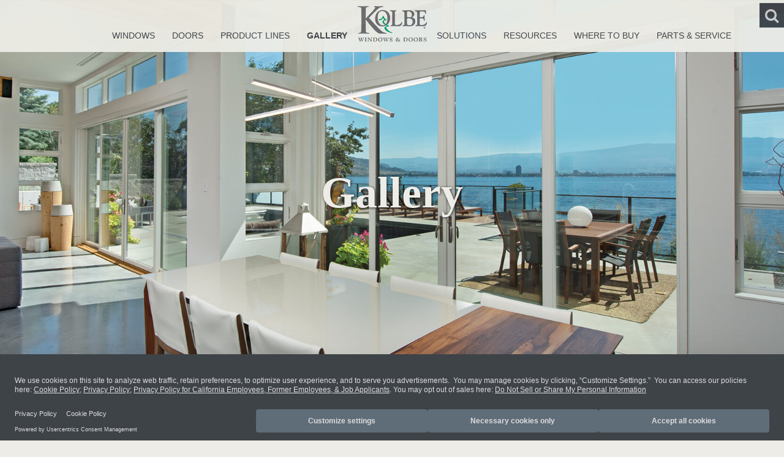

--- FILE ---
content_type: text/html; charset=utf-8
request_url: https://www.kolbewindows.com/gallery/photos/al206
body_size: 9544
content:
<!DOCTYPE html PUBLIC "-//W3C//DTD XHTML 1.0 Transitional//EN" "http://www.w3.org/TR/xhtml1/DTD/xhtml1-transitional.dtd">
<html xmlns="http://www.w3.org/1999/xhtml" >
<head id="head"><title>
	Gallery | Kolbe Windows &amp; Doors
</title><meta name="description" content="Kolbe's Gallery of inspiring window and door photos, videos, projects, and custom solutions." /> 
<meta http-equiv="content-type" content="text/html; charset=UTF-8" /> 
<meta http-equiv="pragma" content="no-cache" /> 
<meta http-equiv="content-style-type" content="text/css" /> 
<meta http-equiv="content-script-type" content="text/javascript" /> 
<meta name="keywords" content="Kolbe,  kolbe windows ,  kolbe windows and doors , photos, photography, photographs, images, inspiration,  inspirational photos , gallery,  photo gallery , media,  media gallery , videos, projects,  building projects ,  inspirational projects , architects, architectural,  architectural projects,   case studies ,  case study , residential, residences, homes, commercial, offices, buildings,  office buildings , educational, universities, historical,  historic buildings , stores, retail,  retail buildings ,  store fronts , impact, hurricane, coastal, seacoast, resorts, entertainment,  custom projects , contemporary, traditional, transitional, renovation, replacement, replication,  historic preservation " /> 
<!-- BEGIN Usercentrics related code -->
    <link rel="preconnect" href="//app.usercentrics.eu">
    <link rel="preconnect" href="//api.usercentrics.eu">
    <link rel="preconnect" href="//privacy-proxy.usercentrics.eu">
    <link rel="preload" href="//app.usercentrics.eu/browser-ui/latest/loader.js" as="script">
    <link rel="preload" href="//privacy-proxy.usercentrics.eu/latest/uc-block.bundle.js" as="script">
    <script id="usercentrics-cmp" src="https://web.cmp.usercentrics.eu/ui/loader.js" data-settings-id="kkyZxgnxKxN5dh" async></script>
<!--<script type="application/javascript" src="https://privacy-proxy.usercentrics.eu/latest/uc-block.bundle.js"></script>-->
    <!-- END Usercentrics related code -->
<!-- Google Tag Manager -->
<script type="text/plain" data-usercentrics="Google Tag Manager">(function(w,d,s,l,i){w[l]=w[l]||[];w[l].push({'gtm.start':
new Date().getTime(),event:'gtm.js'});var f=d.getElementsByTagName(s)[0],
j=d.createElement(s),dl=l!='dataLayer'?'&l='+l:'';j.async=true;j.src=
'https://www.googletagmanager.com/gtm.js?id='+i+dl;f.parentNode.insertBefore(j,f);
})(window,document,'script','dataLayer','GTM-WVVQLT2');console.log("Google Tag Manager Loaded");</script>
<!-- End Google Tag Manager -->
<meta http-equiv="X-UA-Compatible" content="IE=edge">
<meta name="viewport" content="width=device-width, initial-scale=1">
<meta name="format-detection" content="telephone=yes">
<meta name="msapplication-TileColor" content="#ffffff">
<meta name="theme-color" content="#ffffff">

<!--- OpenGraph Metadata Fields --->


<!--<link href='https://fonts.googleapis.com/css?family=Open+Sans:400,600,700' rel='stylesheet' type='text/css'>-->
<!-- Google Font, create stylesheet with Javascript after content -->
<script type="text/plain" data-usercentrics="Google Fonts">
  !function(d, l, s) {
    const e = d.createElement(l); e.rel = s;
    e.href = "https://fonts.googleapis.com/css?family=Open+Sans:400,600,700";
    d.head.appendChild(e);
  }(document, "link", "stylesheet"); console.log("Google Fonts Loaded");
</script>
<link href="/dist/style.min.css" type="text/css" rel="stylesheet" />
<link href="/CMSPages/GetResource.ashx?stylesheetname=Kolbe-InternalStyleSheet" type="text/css" rel="stylesheet"/>
<script type="text/plain" data-usercentrics="Adobe Fonts" src="https://use.typekit.net/wsh8egm.js"></script>
<script type="text/plain" data-usercentrics="Adobe Fonts">try{Typekit.load({ async: true });}catch(e){}</script>
<script src="/_framework/js/plugins/jquery-2.1.1.min.js"></script>
<script type="text/javascript">
window.load = function(){
	document.getElementById('search-one-wrapper').onclick = function() {
		document.getElementById('p_lt_WebPartZone2_searchBoxZone_SmartSearchBox_txtWord').focus();
	};
}
</script>
<script type="text/javascript">
$(document).ready(function(){
const gpcValue = navigator.globalPrivacyControl;
    if(gpcValue){
    console.log(navigator.globalPrivacyControl);
    setTimeout(() => {
    document.getElementById("usercentrics-root");
    const getShadow = document.getElementById("usercentrics-root"); 
    const shadowRoot = getShadow.shadowRoot;
    const app = shadowRoot.getElementById("uc-show-more");
    const gpcSignalMessage = document.createElement("div");
    gpcSignalMessage.setAttribute("id","gpcSignalMessage")
    gpcSignalMessage.style.marginBottom = "10px";
    const gpcSignalContent = document.createTextNode('We have detected that you have the global privacy control (GPC) signal enabled. You may manage cookies by clicking, "Customize Settings".');
    gpcSignalMessage.appendChild(gpcSignalContent);
    const gpdDiv = shadowRoot.getElementById("uc-show-more").children[0];
    app.insertBefore(gpcSignalMessage, gpdDiv);
    console.log("Your GPC Signal Has Been Detected");
    }, 2000);
    };
});
</script><link href="https://gitcdn.github.io/bootstrap-toggle/2.2.2/css/bootstrap-toggle.min.css" rel="stylesheet">
<script src="https://gitcdn.github.io/bootstrap-toggle/2.2.2/js/bootstrap-toggle.min.js"></script>
<link href="/_framework/css/plugins/bootstrap-select.min.css" rel="stylesheet">
<script type="text/javascript" src="/dist/bootstrap-select.min.js"></script>
<script type="text/javascript" src="/_framework/js/plugins/mustache.min.js"></script>
<script type="text/javascript" src="/_framework/js/app/spin.min.js"></script>

<title>AL206.jpeg</title>
<meta property="og:title" data-vmid="og:title" content="AL206.jpeg" />
<meta property="og:url" data-vmid="og:url" content="https://www.kolbewindows.com/CMSPages/PortalTemplate.aspx?AssetType=photos&AssetCodename=al206&aliaspath=%2fgallery" />
<meta property="og:image" data-vmid="og:image" content="https://assets-us-01.kc-usercontent.com:443/36276a39-a1ef-0009-9490-738f6d2397a4/7376eea2-86b0-43ba-87e1-080692914b82/AL206.jpeg" />
<meta property="og:type" data-vmid="og:type" content="website" />
<meta property="twitter:title" data-vmid="twitter:title" content="AL206.jpeg" />
<meta property="twitter:image" data-vmid="twitter:image" content="https://assets-us-01.kc-usercontent.com:443/36276a39-a1ef-0009-9490-738f6d2397a4/7376eea2-86b0-43ba-87e1-080692914b82/AL206.jpeg" />


 
<link href="/favicon.ico" type="image/x-icon" rel="shortcut icon"/>
<link href="/favicon.ico" type="image/x-icon" rel="icon"/>
<link href="/CMSPages/GetResource.ashx?stylesheetfile=/_framework/GalleryUpdate/vendor.min.css" type="text/css" rel="stylesheet" media="all"/>
<link href="/CMSPages/GetResource.ashx?stylesheetfile=/_framework/GalleryUpdate/style.min.css" type="text/css" rel="stylesheet" media="all"/>
<link href="/CMSPages/GetResource.ashx?stylesheetfile=/dist/kolbeGalleryTemp.css" type="text/css" rel="stylesheet" media="all"/>
<link href="/CMSPages/GetResource.ashx?_transformations=5369&amp;_webparts=677" type="text/css" rel="stylesheet"/>
</head>
<body class="LTR Chrome ENUS ContentBody" >
    
    <form method="post" action="/gallery/photos/al206" onsubmit="javascript:return WebForm_OnSubmit();" id="form">
<div class="aspNetHidden">
<input type="hidden" name="__CMSCsrfToken" id="__CMSCsrfToken" value="9ZY3rZnizq8AXXXRGepK4/Y9wuOfxGGy2pJIYYMdxlyxaYVoMP19iQDUuvA+KQRbDN/5e/bsJFAXlMxJCJfh/vSYYAW9Y1uMNpSfN2i7u2k=" />
<input type="hidden" name="__EVENTTARGET" id="__EVENTTARGET" value="" />
<input type="hidden" name="__EVENTARGUMENT" id="__EVENTARGUMENT" value="" />
<input type="hidden" name="__VIEWSTATE" id="__VIEWSTATE" value="EAjSt/QEx+V6opKVWL7R4N78QRbJRNrSe7i8PMmX4Qfq4J6yhb6OosPgH+rC/VOoovgw9PifJTF1GviZEH3cybSUDPKXLDd5Wntnxfbvrd6kZhkfNFFUbH9uzbJV8uNaKUfAEEXkO4ChLSdVesphqpBOgfCmzUUob7waAbYoLGRv1Q5rrvMZSgzfmyJvEB8jjIVVtNAm/ctDM64GX58rQKfAS+4T8cEcQDKp+htNuKVof37VjEV4tWIdVtiaG46CZon1ICNdKyV8JptO9rNM20R1KFfD4sHazIi8S6UKsoBZgfmlN2oveZABE4VxlYYQhhD3g+7KWOA2h/J1HpiZ7wOJGFqNGgdeDf/wos9f+wVjPad2hiQ7Z4mGsu+VcMb7tjuwqNeOr5laGAddIhdkZmjOEQ/d+N8jdPr/1cbH55DACeStGL//JLtVM0iAWviN07/4ifCXcy5MnOeb9bgiOvwjh9rgx2TlD4ZmpRNddSt87elB+3MYWTiCu9KAaCELw48j+1wQdn3uVJzuPTJdNypGIhuMxPC4ElqWm3V5I71v4CvfWj6cV07RkHztq7f7ilHoVNnXr2S1uVkPi6uesXL5gfesXgor9byVtjkJApdaq+efhfg7PA/++BHRNNnC5JhyniF5Tah4pLBlaDX7O0r1O8h9QYy8hqUNCRiJnCsQcuh/kf+sibTfJvrho42rzeAkXzP7YEFKH13N77//oIOCRgWvzbaCu1N1chZMOti5fbFLLa08SwSqGd+mZ7UPEl8Ca+WuggiCKra/AKbNnKyKPPnAceRHhfFXtkRuKXtXHsZ73FTaf9irkjBXtmWfkzp5C1bVqvlzZzg+DDcw8Rx28tTtPLN3r8bqQWMEzZPm15alhmW1RoIxMtjPOszGL/tyJCGJ7HEtw2ZYRIuLbFJ+vY921xUi4C1NeKfuYvdCBIcMNPhNUNLAX+aLykwZDVj9pVbwxAYjGn3IDvhGGjoBgFaPfNgpI1+Da+aDT3ft24Ya+HcUxfPppx7/kMx4Q/1p9SCdLMsbm2fGfBcP5e4PKRE0v94TfAoG7/iPPJY2xZ2C0jeDVvEC4QMqtv6qwIlsmY/6O1/NeQucsZWXw5ST3DcL7mOfg2m+URUs2ah4C+OVppeywwSnZNz+wDOK5sJIYdLwdTWrQrBdhROguPS8Nehx2fv8ZX5NaFwObi5FKLhQQmPsNBufzoeOfWy/huRuxmhyQS8vaa1nJhgXJGQvovwzGGgFyXLdqSoZwFnxtayBzem0AbHGGBwahVj5Fegvwm8pQD6+Eubd8nXvxg/8acYkWC86QJ0yu8RxQ5f7Ev6u0UqR7aF4jaImtNkbuLuGsTm0iA+P8eW4JHwqJSz1zBclJnS7vWBqEyFTmCWb1S63qxroNtuFuYmLxZT6xU4ec4+6B/hDhlUzT0yRyVP3LcYhx/SehGradHErJQjE3TJkovodshZ14vgcvC3N0pLnVa1Z7fpUmj/Evhm6mQ==" />
</div>

<script type="text/javascript">
//<![CDATA[
var theForm = document.forms['form'];
if (!theForm) {
    theForm = document.form;
}
function __doPostBack(eventTarget, eventArgument) {
    if (!theForm.onsubmit || (theForm.onsubmit() != false)) {
        theForm.__EVENTTARGET.value = eventTarget;
        theForm.__EVENTARGUMENT.value = eventArgument;
        theForm.submit();
    }
}
//]]>
</script>


<script src="/WebResource.axd?d=pynGkmcFUV13He1Qd6_TZDoKhbkm8JgJdck6JnWRlVd016nUn2aArHzT8ziFT-2usTer3wxvmuVVAnwc2hMEAg2&amp;t=638901526200000000" type="text/javascript"></script>

<input type="hidden" name="lng" id="lng" value="en-US" />
<script src="/CMSPages/GetResource.ashx?scriptfile=%7e%2fCMSScripts%2fWebServiceCall.js" type="text/javascript"></script>
<script type="text/javascript">
	//<![CDATA[

function PM_Postback(param) { if (window.top.HideScreenLockWarningAndSync) { window.top.HideScreenLockWarningAndSync(1080); } if(window.CMSContentManager) { CMSContentManager.allowSubmit = true; }; __doPostBack('m$am',param); }
function PM_Callback(param, callback, ctx) { if (window.top.HideScreenLockWarningAndSync) { window.top.HideScreenLockWarningAndSync(1080); }if (window.CMSContentManager) { CMSContentManager.storeContentChangedStatus(); };WebForm_DoCallback('m$am',param,callback,ctx,null,true); }
//]]>
</script>
<script src="/ScriptResource.axd?d=NJmAwtEo3Ipnlaxl6CMhvoaennbfVdqNiF1ClusBHpBiFt8cRKvEBCwQ_rew8mteiF9jwZJ7KS_-HLMBfX96e5NDHuucMlADN4B9DRF6cOsqRybPFC-1oCLNGWmwtO-EnB1jZpE1BBg5mfpBeSxkkj6Et2fF5Njhi-NrpJM1s2Y1&amp;t=345ad968" type="text/javascript"></script>
<script src="/ScriptResource.axd?d=dwY9oWetJoJoVpgL6Zq8OBeyS4w8ftqcyl_t6489u1Kbv8KeNvFCWS3o_WgVcpuvNYBbZTpSnxNZpRU7LYG9LQw3i5tQWGl9lD2R6ohnq1RcYUoM19vy7seSkGiPoye2VP7VCJPOMERhjPlGWYistm0ge4i95jO8Xk4iwBbsPAk1&amp;t=345ad968" type="text/javascript"></script>
<script src="/ScriptResource.axd?d=eE6V8nDbUVn0gtG6hKNX_AgCq2CK_RzOVTMbnz-WfHjWmxEvkuUrRfjEeVt8hx1xIFAgimpLj_y5yDm0840UOPyDbqLgYpOTldBj1HQ1T4enSem68LcsFgL-kM9XPVZP0&amp;t=27679117" type="text/javascript"></script>
<script src="/ScriptResource.axd?d=mcAASOSteirJeuV-3by3UVcvqxf6QhtIuZIudkxYj7g0aH7PCo6u8CxyURSy5xMHEU4Ok5WnDaMTMQpLlBLsQWF8LZL1Ri7wiJz74HyK42M1&amp;t=27679117" type="text/javascript"></script>
<script src="/ScriptResource.axd?d=jwf4VSQi7LeShc44FJ-gAe9T_pCVBO8Ti0YRyRjbwgOV3suwEIkcGe2UtpSu1VdIA35Gf-bVCIsz9WCnvmBzUsU50wh0axgO5-lpBsMOC2WEe_UDOw8sZyosO8x9nz1S0&amp;t=27679117" type="text/javascript"></script>
<script src="/ScriptResource.axd?d=HEFpVKbnoeQjkjHkFKu3MJifcNQkN5wK714dBK1sYG6CEGRQcDyCDl7L9v1EnaqZBgpxlvxUDyboedEeKGq-pv3jhSa5SjoY6UsqLHT5lJvsLDpVrG8UVsTJdPm24Fd90&amp;t=27679117" type="text/javascript"></script>
<script src="/ScriptResource.axd?d=X6kQKInQS5YQqruiTh57iAjQQWN_w-boOUBg0HodCGDgGd2DmXDZstkctShsgC4g3sq7VR1fkec5k65kHDUKP5p50MXVPpWpTsutzNkMrM0wjlmwyNfM5RAB1ramvFMX0&amp;t=27679117" type="text/javascript"></script>
<script type="text/javascript">
	//<![CDATA[

var CMS = CMS || {};
CMS.Application = {
  "language": "en",
  "isRTL": "false",
  "imagesUrl": "/CMSPages/GetResource.ashx?image=%5bImages.zip%5d%2f",
  "isDebuggingEnabled": false,
  "isDialog": false,
  "applicationUrl": "/"
};

//]]>
</script>
<script type="text/javascript">
//<![CDATA[
function WebForm_OnSubmit() {
null;
return true;
}
//]]>
</script>

<div class="aspNetHidden">

	<input type="hidden" name="__VIEWSTATEGENERATOR" id="__VIEWSTATEGENERATOR" value="A5343185" />
	<input type="hidden" name="__SCROLLPOSITIONX" id="__SCROLLPOSITIONX" value="0" />
	<input type="hidden" name="__SCROLLPOSITIONY" id="__SCROLLPOSITIONY" value="0" />
</div>
    <script type="text/javascript">
//<![CDATA[
Sys.WebForms.PageRequestManager._initialize('manScript', 'form', ['tctxM',''], [], [], 90, '');
//]]>
</script>

    <div id="ctxM">

</div>
    <!-- Google Tag Manager (noscript) -->
<!--
<noscript><iframe src="https://www.googletagmanager.com/ns.html?id=GTM-WVVQLT2"
height="0" width="0" style="display:none;visibility:hidden"></iframe></noscript>
-->
<!-- End Google Tag Manager (noscript) -->
<script type="text/javascript" src="/CMSPages/GetResource.ashx?scriptfile=%7e%2fCMSScripts%2fCustom%2fkolbe.js"></script>
<script type="text/plain" data-usercentrics="Fontawesome" src="https://use.fontawesome.com/90e86ae3f4.js"></script>
<header>
  <nav class="navbar navbar-default">
    <div class="container-fluid navbar-heading">
      <!-- Brand and toggle get grouped for better mobile display -->
      <div class="navbar-header">
        <div>
          <button type="button" class="navbar-toggle collapsed" data-toggle="collapse" data-target="#nav-collapse" aria-expanded="false" aria-controls="nav-collapse">
            <span class="sr-only">Toggle navigation</span>
            <i class="fa fa-bars" aria-hidden="true"></i>
          </button>              
          <a class="hide-bp mobile-search js-mobile-search" data-toggle="collapse" href="#search-collapse" role="button" aria-expanded="false" aria-controls="search-collapse">
            <i class="fa fa-search" aria-hidden="true"></i>
          </a>
        </div>
        <div class="logo">
          <a class="navbar-brand" href="/home.aspx"><img alt="Kolbe Windows &amp; Doors Logo" src="/kolbewindows/media/Kolbe/DesignAssets/BrandLogo_CMYK_Outlines_Gray.png" /></a>
        </div>
      </div>
      <!-- Collect the nav links, forms, and other content for toggling -->
      <div class="navbar-collapse">
        
<div class="main-hdr-container" >
<ul class="nav navbar-nav site-nav-ul collapse" id="nav-collapse">
   <div class="main-hdr-left">





    <li class=" site-nav-li">
      <a class="link-noimage" id="site-logo" href="/windows"  
  onclick="">
    Windows
      </a>
  
    </li>














    <li class=" site-nav-li">
      <a class="link-noimage" id="site-logo" href="/doors"  
  onclick="">
    Doors
      </a>
  
    </li>














    <li class=" site-nav-li">
      <a class="link-noimage" id="site-logo" href="/product-lines"  
  onclick="">
    Product Lines
      </a>
  
    </li>














    <li class="current site-nav-li">
      <a class="link-noimage" id="site-logo" href="/gallery"  
  onclick="">
    Gallery
      </a>
  
    </li>



</div>















<div class="main-hdr-center">
<a class="link-image" id="site-logo" href="/"  
  onclick="">
    <img alt="" src="/kolbewindows/media/Kolbe/DesignAssets/BrandLogo_CMYK_Outlines_Gray.png?ext=.png" />
      </a>
</div>















<div class="main-hdr-right">



    <li class=" site-nav-li">
      <a class="link-noimage" id="site-logo" href="/solutions"  
  onclick="">
    Solutions
      </a>
  
    </li>













    <li class=" site-nav-li">
      <a class="link-noimage" id="site-logo" href="/resources"  
  onclick="">
    Resources
      </a>
  
    </li>













    <li class=" site-nav-li">
      <a class="link-noimage" id="site-logo" href="/where-to-buy"  
  onclick="">
    Where To Buy
      </a>
  
    </li>













    <li class=" site-nav-li">
      <a class="link-noimage" id="site-logo" href="/parts-service"  
  onclick="">
    Parts & Service
      </a>
  
    </li>



    </li>
  </div>
  </ul>
<div/>

      </div><!-- /.navbar-collapse -->
    <div class="collapse header-search js-header-search" id="search-collapse">
          <div id="p_lt_WebPartZone2_Search_ssbSS_pnlSearch" class="searchBox" onkeypress="javascript:return WebForm_FireDefaultButton(event, &#39;p_lt_WebPartZone2_Search_ssbSS_btnSearch&#39;)">
	
    <label for="p_lt_WebPartZone2_Search_ssbSS_txtWord" id="p_lt_WebPartZone2_Search_ssbSS_lblSearch" style="display:none;">Search for:</label>
    <input type="hidden" name="p$lt$WebPartZone2$Search$ssbSS$txtWord_exWatermark_ClientState" id="p_lt_WebPartZone2_Search_ssbSS_txtWord_exWatermark_ClientState" /><input name="p$lt$WebPartZone2$Search$ssbSS$txtWord" type="text" maxlength="1000" id="p_lt_WebPartZone2_Search_ssbSS_txtWord" class="form-control" />
    <input type="submit" name="p$lt$WebPartZone2$Search$ssbSS$btnSearch" value="Search" id="p_lt_WebPartZone2_Search_ssbSS_btnSearch" class="btn btn-default" />
    
    <div id="p_lt_WebPartZone2_Search_ssbSS_pnlPredictiveResultsHolder" class="predictiveSearchHolder">

	</div>

</div>

          <i class="fa fa-search header-search-submit js-header-search-submit" aria-hidden="true"></i>  
      </div> 
    </div><!-- /.container-fluid -->
  </nav>
</header>
<main>
  <input type="hidden" name="p$lt$WebPartZone3$mainZone$GUIDGenerator$GUID" id="p_lt_WebPartZone3_mainZone_GUIDGenerator_GUID" value="1aa03605-8b1c-4585-9853-3384987aaec5" />

<div class="wrap">
<style type="text/css">.ieSupportMessage {
display: none;
visibility: hidden;
}

body.InternetExplorer .ieSupportMessage {
position: fixed;
top: 0;
width: 100%;
background-color: #fff9d7;
text-align: center;
z-index: 999;
height: 30px;
display: block;
visibility: visible;
margin-left: -15px;
}

body.InternetExplorer .ieSupportMessage span {
display: inline-block;
margin-top: 3px;
margin-left: 15px;
}
body.InternetExplorer {
margin-top: 30px;
}
</style>
<div class="ieSupportMessage"><span>For a better browsing experience, we recommend using <a href="https://www.google.com/chrome/" target="_blank"><u>Google Chrome.</u></a></span></div>
<div class="container-fluid top-hero-container gallery-landing">
<div class="row">
<div class="col-xs-12 short-hero">
<div class="hero-section top standard"><img alt="VistaLuxe Winter Wonderland" class="bg" nopin="nopin" src="/kolbewindows/media/HeroImages/AD818-hero.jpg" />
<div class="text-wrapper xs-center">
<h2 class="page-title">Gallery</h2>
</div>
</div>
</div>
</div>
</div>
<div id="gallery-app"><gallery-app></gallery-app></div>

</div>

<script type="text/javascript">
	//<![CDATA[
window.KLBW = {tabs: {
Photos: {tabName:'Photos',itemsPerPage:20,itemsPerPageMobile:10},
Videos: {tabName:'Videos',itemsPerPage:20,itemsPerPageMobile:10},
CustomSolutions: {tabName:'Custom Solutions',itemsPerPage:20,itemsPerPageMobile:10},
}};
window.KLBW.APIURL = 'https://kolbekenticoapi.azurewebsites.net/';
//]]>
</script><script type="text/javascript" src="/_framework/GalleryUpdate/vendor.min.23428.js"></script>
<script type="text/javascript" src="/_framework/GalleryUpdate/master.min.23428.1152.js"></script>
<script src="/dist/youtube.min.js"></script>
</main>
<footer>
  <div class="row">
    <div class="col-sm-12 text-center section-c">
      <div class="social-wrapper"><a href="https://www.facebook.com/kolbewindows" target="_blank"><img alt="" src="/kolbewindows/media/Kolbe/DesignAssets/SocialIcons/Facebook.png" /></a> <a href="https://www.linkedin.com/company/kolbe-&amp;-kolbe-millwork-co--inc-" target="_blank"><img alt="" src="/kolbewindows/media/Kolbe/DesignAssets/SocialIcons/LinkedIn.png" /></a> <a href="https://www.pinterest.com/kolbewindows/" target="_blank"><img alt="" src="/kolbewindows/media/Kolbe/DesignAssets/SocialIcons/Pinterest.png" /></a> <a href="https://twitter.com/kolbewindows" target="_blank"><img alt="" src="/kolbewindows/media/Kolbe/DesignAssets/SocialIcons/Twitter.png" /></a> <a href="https://www.youtube.com/user/KolbeandKolbe" target="_blank"><img alt="" src="/kolbewindows/media/Kolbe/DesignAssets/SocialIcons/YouTube.png" /></a> <a href="http://www.houzz.com/pro/kolbe" target="_blank"><img alt="" src="/kolbewindows/media/Kolbe/DesignAssets/SocialIcons/Houzz.png" /></a><a href="https://www.dwell.com/@kolbe" target="_blank"><img alt="Kolbe on Dwell" src="/kolbewindows/media/Kolbe/Dwell_2.png" /></a><a href="https://www.instagram.com/kolbewindows" target="_blank"><img alt="Kolbe on Instagram" src="/kolbewindows/media/Kolbe/Instagram.png" /></a></div>




<div class="btm-marg">
	<ul id="menuElem">
		<li>
			<a href="/legal">Legal</a>
		</li>
		<li>
			<a href="/careers">Careers</a>
		</li>
		<li>
			<a href="/contact-us">Contact Us</a>
		</li>
		<li>
			<a href="http://extranet.kolbeonline.com/">Distributor Login</a>
		</li>
		<li>
			<a href="https://kolbekolbe.sharepoint.com/sites/team">Team Member Portal</a>
		</li>
		<li>
			<a href="/press">Press</a>
		</li>
		<li>
			<a href="/our-story">Our Story</a>
		</li>
		<li>
			<a href="/virtual-showroom">Virtual Showroom</a>
		</li>

	</ul>


</div><p class="small" style="line-height: 40px;"><a href="/legal">California Transparency in Supply Chain Act of 2010</a> <span>&nbsp;|&nbsp;</span> <a href="/privacy/cookies-policy">Cookie Policy</a> <span>&nbsp;|&nbsp;</span> <a href="#" onclick="UC_UI.showSecondLayer();">Cookie Settings</a> <span>&nbsp;|&nbsp;</span><a href="/privacy/privacy-policy">Privacy Policy</a> <!--
<span>&nbsp;|&nbsp;</span>
<a href="/privacy/privacy-policy#NOTICE-TO-CALIFORNIA-RESIDENTS">Privacy Notice to California Residents</a>
--> <span>&nbsp;|&nbsp;</span> <a href="/privacy/ccpa-policy">Privacy Policy for California Employees, Former Employees &amp; Job Applicants</a> <span>&nbsp;|&nbsp;</span> <a href="/privacy/do-not-sell-my-personal-information">Do Not Sell My Personal Information</a></p>
<!-- img in footer -->

<div class="small-img text-center">&nbsp;</div>
<script type="text/plain" data-usercentrics="LinkedIn Plugin">
_linkedin_partner_id = "3368698";
window._linkedin_data_partner_ids = window._linkedin_data_partner_ids || [];
window._linkedin_data_partner_ids.push(_linkedin_partner_id);
</script><script type="text/plain" data-usercentrics="LinkedIn Insight Tag">
(function(l) {
if (!l){window.lintrk = function(a,b){window.lintrk.q.push([a,b])};
window.lintrk.q=[]}
var s = document.getElementsByTagName("script")[0];
var b = document.createElement("script");
b.type = "text/javascript";b.async = true;
b.src = "https://snap.licdn.com/li.lms-analytics/insight.min.js";
s.parentNode.insertBefore(b, s);})(window.lintrk);
</script><!--<noscript>
<img height="1" width="1" style="display:none;" alt="" src="https://px.ads.linkedin.com/collect/?pid=3368698&amp;fmt=gif" />
</noscript>-->




    </div>
  </div>
</footer>
<script type="text/javascript" src="/dist/master.min.js"></script>
<script type="text/javascript" src="/_framework/js/plugins/bootstrap.min.js"></script>
<script type="text/javascript" src="/CMSPages/GetResource.ashx?scriptfile=%7e%2fCMSScripts%2fCustom%2fkolbe-product.js"></script>
<script type="text/javascript" src="/_framework/js/plugins/jquery-hotspotter.min.js"></script>
<script type="text/javascript" src="/_framework/js/plugins/masonry.min.js"></script>
<script type="text/javascript" src="/_framework/js/plugins/imagesloaded.min.js"></script>
<script type="text/javascript" src="/CMSPages/GetResource.ashx?scriptfile=%7e%2fCMSScripts%2fCustom%2ftranslate.js"></script>
<script type="text/plain" data-usercentrics="Google Translate" src="//translate.google.com/translate_a/element.js?cb=googleTranslateElementInit"></script>
<script type="text/javascript">  
  Sys.WebForms.PageRequestManager.getInstance().add_endRequest(function(e){
    window.setTimeout(function() {
      CalculateEqualHeightRows(); 
    }, 1000);
  });
  jQuery(document).ready(function($) {
    $('.hs-area').hotspotter();
  });
  $( window ).resize(function() {
     $('.hs-area').hotspotter();
  });  
</script>
<script type="text/plain" data-usercentrics="Google Analytics">
  (function(i,s,o,g,r,a,m){i['GoogleAnalyticsObject']=r;i[r]=i[r]||function(){
  (i[r].q=i[r].q||[]).push(arguments)},i[r].l=1*new Date();a=s.createElement(o),
  m=s.getElementsByTagName(o)[0];a.async=1;a.src=g;m.parentNode.insertBefore(a,m)
  })(window,document,'script','https://www.google-analytics.com/analytics.js','ga');
  ga('create', 'UA-91327584-1', 'auto');
  ga('send', 'pageview');
  console.log("Google Analytics Loaded");
</script>
<!-- mouseflow -->
<script type="text/plain" data-usercentrics="Mouseflow CDN">
  window._mfq= window._mfq || [];
  (function() {
    var mf= document.createElement("script");
    mf.type= "text/javascript"; mf.defer= true;
    mf.src= "//cdn.mouseflow.com/projects/1920d3c6-c5cc-4dff-837d-d130229dc6f2.js";
    document.getElementsByTagName("head")[0].appendChild(mf);
    console.log("Mouseflow Loaded");
  })();
</script>
    
    

<script type="text/javascript">
//<![CDATA[
var isGUIDPostBack = false;//]]>
</script>

<script type="text/javascript">
	//<![CDATA[
WebServiceCall('/cmsapi/webanalytics', 'LogHit', '{"NodeAliasPath":"/gallery","DocumentCultureCode":"en-US","UrlReferrer":""}')
//]]>
</script>
<script type="text/javascript">
//<![CDATA[

var callBackFrameUrl='/WebResource.axd?d=beToSAE3vdsL1QUQUxjWdV-43gQsPj5I5DY-KDOTcgb3noUBxYmmjdcYggpAfkW-DV7gnm0O0hATmiN0hccA1g2&t=638901526200000000';
WebForm_InitCallback();
theForm.oldSubmit = theForm.submit;
theForm.submit = WebForm_SaveScrollPositionSubmit;

theForm.oldOnSubmit = theForm.onsubmit;
theForm.onsubmit = WebForm_SaveScrollPositionOnSubmit;
Sys.Application.add_init(function() {
    $create(Sys.Extended.UI.TextBoxWatermarkBehavior, {"ClientStateFieldID":"p_lt_WebPartZone2_Search_ssbSS_txtWord_exWatermark_ClientState","id":"p_lt_WebPartZone2_Search_ssbSS_txtWord_exWatermark","watermarkCssClass":" search-watermark","watermarkText":"Search..."}, null, null, $get("p_lt_WebPartZone2_Search_ssbSS_txtWord"));
});
//]]>
</script>
</form>
</body>
</html>


--- FILE ---
content_type: text/css
request_url: https://www.kolbewindows.com/dist/style.min.css
body_size: 64330
content:
@import url(//maxcdn.bootstrapcdn.com/font-awesome/4.3.0/css/font-awesome.min.css);
/*!
 * Bootstrap v3.3.5 (http://getbootstrap.com)
 * Copyright 2011-2015 Twitter, Inc.
 * Licensed under MIT (https://github.com/twbs/bootstrap/blob/master/LICENSE)
 */
/*! normalize.css v3.0.3 | MIT License | github.com/necolas/normalize.css */html{font-family:Open Sans,Arial,sans-serif;-webkit-text-size-adjust:100%;-ms-text-size-adjust:100%}body{margin:0}article,aside,details,figcaption,figure,footer,header,hgroup,main,menu,nav,section,summary{display:block}audio,canvas,progress,video{display:inline-block;vertical-align:baseline}audio:not([controls]){display:none;height:0}[hidden],template{display:none}a{background-color:transparent}a:active,a:hover{outline:0}abbr[title]{border-bottom:1px dotted}b,strong{font-weight:700}dfn{font-style:italic}h1{margin:.67em 0;font-size:2em}mark{color:#000;background:#ff0}small{font-size:80%}sub,sup{position:relative;font-size:75%;line-height:0;vertical-align:baseline}sup{top:-.5em}sub{bottom:-.25em}img{border:0}svg:not(:root){overflow:hidden}figure{margin:1em 40px}hr{height:0;-webkit-box-sizing:content-box;-moz-box-sizing:content-box;box-sizing:content-box}pre{overflow:auto}code,kbd,pre,samp{font-family:monospace,monospace;font-size:1em}button,input,optgroup,select,textarea{margin:0;font:inherit;color:inherit}button{overflow:visible}button,select{text-transform:none}button,html input[type=button],input[type=reset],input[type=submit]{-webkit-appearance:button;cursor:pointer}button[disabled],html input[disabled]{cursor:default}button::-moz-focus-inner,input::-moz-focus-inner{padding:0;border:0}input{line-height:normal}input[type=checkbox],input[type=radio]{-webkit-box-sizing:border-box;-moz-box-sizing:border-box;box-sizing:border-box;padding:0}input[type=number]::-webkit-inner-spin-button,input[type=number]::-webkit-outer-spin-button{height:auto}input[type=search]{-webkit-box-sizing:content-box;-moz-box-sizing:content-box;box-sizing:content-box;-webkit-appearance:textfield}input[type=search]::-webkit-search-cancel-button,input[type=search]::-webkit-search-decoration{-webkit-appearance:none}fieldset{padding:.35em .625em .75em;margin:0 2px;border:1px solid silver}textarea{overflow:auto}optgroup{font-weight:700}table{border-spacing:0;border-collapse:collapse}td,th{padding:0}
/*! Source: https://github.com/h5bp/html5-boilerplate/blob/master/src/css/main.css */@media print{*,:after,:before{color:#000!important;text-shadow:none!important;-webkit-box-shadow:none!important;box-shadow:none!important}a,a:visited{text-decoration:underline}a[href]:after{content:" (" attr(href) ")"}abbr[title]:after{content:" (" attr(title) ")"}a[href^="#"]:after,a[href^="javascript:"]:after{content:""}blockquote,pre{border:1px solid #999;page-break-inside:avoid}thead{display:table-header-group}img,tr{page-break-inside:avoid}img{max-width:100%!important}h2,h3,p{orphans:3;widows:3}h2,h3{page-break-after:avoid}.navbar{display:none}.btn>.caret,.dropup>.btn>.caret{border-top-color:#000!important}.label{border:1px solid #000}.table{border-collapse:collapse!important}.table td,.table th{background-color:#edece6!important}.table-bordered td,.table-bordered th{border:1px solid #ddd!important}}.glyphicon{position:relative;top:1px;display:inline-block;font-family:Glyphicons Halflings;font-style:normal;font-weight:400;line-height:1;-webkit-font-smoothing:antialiased;-moz-osx-font-smoothing:grayscale}.glyphicon-asterisk:before{content:"\2a"}.glyphicon-plus:before{content:"\2b"}.glyphicon-eur:before,.glyphicon-euro:before{content:"\20ac"}.glyphicon-minus:before{content:"\2212"}.glyphicon-cloud:before{content:"\2601"}.glyphicon-envelope:before{content:"\2709"}.glyphicon-pencil:before{content:"\270f"}.glyphicon-glass:before{content:"\e001"}.glyphicon-music:before{content:"\e002"}.glyphicon-search:before{content:"\e003"}.glyphicon-heart:before{content:"\e005"}.glyphicon-star:before{content:"\e006"}.glyphicon-star-empty:before{content:"\e007"}.glyphicon-user:before{content:"\e008"}.glyphicon-film:before{content:"\e009"}.glyphicon-th-large:before{content:"\e010"}.glyphicon-th:before{content:"\e011"}.glyphicon-th-list:before{content:"\e012"}.glyphicon-ok:before{content:"\e013"}.glyphicon-remove:before{content:"\e014"}.glyphicon-zoom-in:before{content:"\e015"}.glyphicon-zoom-out:before{content:"\e016"}.glyphicon-off:before{content:"\e017"}.glyphicon-signal:before{content:"\e018"}.glyphicon-cog:before{content:"\e019"}.glyphicon-trash:before{content:"\e020"}.glyphicon-home:before{content:"\e021"}.glyphicon-file:before{content:"\e022"}.glyphicon-time:before{content:"\e023"}.glyphicon-road:before{content:"\e024"}.glyphicon-download-alt:before{content:"\e025"}.glyphicon-download:before{content:"\e026"}.glyphicon-upload:before{content:"\e027"}.glyphicon-inbox:before{content:"\e028"}.glyphicon-play-circle:before{content:"\e029"}.glyphicon-repeat:before{content:"\e030"}.glyphicon-refresh:before{content:"\e031"}.glyphicon-list-alt:before{content:"\e032"}.glyphicon-lock:before{content:"\e033"}.glyphicon-flag:before{content:"\e034"}.glyphicon-headphones:before{content:"\e035"}.glyphicon-volume-off:before{content:"\e036"}.glyphicon-volume-down:before{content:"\e037"}.glyphicon-volume-up:before{content:"\e038"}.glyphicon-qrcode:before{content:"\e039"}.glyphicon-barcode:before{content:"\e040"}.glyphicon-tag:before{content:"\e041"}.glyphicon-tags:before{content:"\e042"}.glyphicon-book:before{content:"\e043"}.glyphicon-bookmark:before{content:"\e044"}.glyphicon-print:before{content:"\e045"}.glyphicon-camera:before{content:"\e046"}.glyphicon-font:before{content:"\e047"}.glyphicon-bold:before{content:"\e048"}.glyphicon-italic:before{content:"\e049"}.glyphicon-text-height:before{content:"\e050"}.glyphicon-text-width:before{content:"\e051"}.glyphicon-align-left:before{content:"\e052"}.glyphicon-align-center:before{content:"\e053"}.glyphicon-align-right:before{content:"\e054"}.glyphicon-align-justify:before{content:"\e055"}.glyphicon-list:before{content:"\e056"}.glyphicon-indent-left:before{content:"\e057"}.glyphicon-indent-right:before{content:"\e058"}.glyphicon-facetime-video:before{content:"\e059"}.glyphicon-picture:before{content:"\e060"}.glyphicon-map-marker:before{content:"\e062"}.glyphicon-adjust:before{content:"\e063"}.glyphicon-tint:before{content:"\e064"}.glyphicon-edit:before{content:"\e065"}.glyphicon-share:before{content:"\e066"}.glyphicon-check:before{content:"\e067"}.glyphicon-move:before{content:"\e068"}.glyphicon-step-backward:before{content:"\e069"}.glyphicon-fast-backward:before{content:"\e070"}.glyphicon-backward:before{content:"\e071"}.glyphicon-play:before{content:"\e072"}.glyphicon-pause:before{content:"\e073"}.glyphicon-stop:before{content:"\e074"}.glyphicon-forward:before{content:"\e075"}.glyphicon-fast-forward:before{content:"\e076"}.glyphicon-step-forward:before{content:"\e077"}.glyphicon-eject:before{content:"\e078"}.glyphicon-chevron-left:before{content:"\e079"}.glyphicon-chevron-right:before{content:"\e080"}.glyphicon-plus-sign:before{content:"\e081"}.glyphicon-minus-sign:before{content:"\e082"}.glyphicon-remove-sign:before{content:"\e083"}.glyphicon-ok-sign:before{content:"\e084"}.glyphicon-question-sign:before{content:"\e085"}.glyphicon-info-sign:before{content:"\e086"}.glyphicon-screenshot:before{content:"\e087"}.glyphicon-remove-circle:before{content:"\e088"}.glyphicon-ok-circle:before{content:"\e089"}.glyphicon-ban-circle:before{content:"\e090"}.glyphicon-arrow-left:before{content:"\e091"}.glyphicon-arrow-right:before{content:"\e092"}.glyphicon-arrow-up:before{content:"\e093"}.glyphicon-arrow-down:before{content:"\e094"}.glyphicon-share-alt:before{content:"\e095"}.glyphicon-resize-full:before{content:"\e096"}.glyphicon-resize-small:before{content:"\e097"}.glyphicon-exclamation-sign:before{content:"\e101"}.glyphicon-gift:before{content:"\e102"}.glyphicon-leaf:before{content:"\e103"}.glyphicon-fire:before{content:"\e104"}.glyphicon-eye-open:before{content:"\e105"}.glyphicon-eye-close:before{content:"\e106"}.glyphicon-warning-sign:before{content:"\e107"}.glyphicon-plane:before{content:"\e108"}.glyphicon-calendar:before{content:"\e109"}.glyphicon-random:before{content:"\e110"}.glyphicon-comment:before{content:"\e111"}.glyphicon-magnet:before{content:"\e112"}.glyphicon-chevron-up:before{content:"\e113"}.glyphicon-chevron-down:before{content:"\e114"}.glyphicon-retweet:before{content:"\e115"}.glyphicon-shopping-cart:before{content:"\e116"}.glyphicon-folder-close:before{content:"\e117"}.glyphicon-folder-open:before{content:"\e118"}.glyphicon-resize-vertical:before{content:"\e119"}.glyphicon-resize-horizontal:before{content:"\e120"}.glyphicon-hdd:before{content:"\e121"}.glyphicon-bullhorn:before{content:"\e122"}.glyphicon-bell:before{content:"\e123"}.glyphicon-certificate:before{content:"\e124"}.glyphicon-thumbs-up:before{content:"\e125"}.glyphicon-thumbs-down:before{content:"\e126"}.glyphicon-hand-right:before{content:"\e127"}.glyphicon-hand-left:before{content:"\e128"}.glyphicon-hand-up:before{content:"\e129"}.glyphicon-hand-down:before{content:"\e130"}.glyphicon-circle-arrow-right:before{content:"\e131"}.glyphicon-circle-arrow-left:before{content:"\e132"}.glyphicon-circle-arrow-up:before{content:"\e133"}.glyphicon-circle-arrow-down:before{content:"\e134"}.glyphicon-globe:before{content:"\e135"}.glyphicon-wrench:before{content:"\e136"}.glyphicon-tasks:before{content:"\e137"}.glyphicon-filter:before{content:"\e138"}.glyphicon-briefcase:before{content:"\e139"}.glyphicon-fullscreen:before{content:"\e140"}.glyphicon-dashboard:before{content:"\e141"}.glyphicon-paperclip:before{content:"\e142"}.glyphicon-heart-empty:before{content:"\e143"}.glyphicon-link:before{content:"\e144"}.glyphicon-phone:before{content:"\e145"}.glyphicon-pushpin:before{content:"\e146"}.glyphicon-usd:before{content:"\e148"}.glyphicon-gbp:before{content:"\e149"}.glyphicon-sort:before{content:"\e150"}.glyphicon-sort-by-alphabet:before{content:"\e151"}.glyphicon-sort-by-alphabet-alt:before{content:"\e152"}.glyphicon-sort-by-order:before{content:"\e153"}.glyphicon-sort-by-order-alt:before{content:"\e154"}.glyphicon-sort-by-attributes:before{content:"\e155"}.glyphicon-sort-by-attributes-alt:before{content:"\e156"}.glyphicon-unchecked:before{content:"\e157"}.glyphicon-expand:before{content:"\e158"}.glyphicon-collapse-down:before{content:"\e159"}.glyphicon-collapse-up:before{content:"\e160"}.glyphicon-log-in:before{content:"\e161"}.glyphicon-flash:before{content:"\e162"}.glyphicon-log-out:before{content:"\e163"}.glyphicon-new-window:before{content:"\e164"}.glyphicon-record:before{content:"\e165"}.glyphicon-save:before{content:"\e166"}.glyphicon-open:before{content:"\e167"}.glyphicon-saved:before{content:"\e168"}.glyphicon-import:before{content:"\e169"}.glyphicon-export:before{content:"\e170"}.glyphicon-send:before{content:"\e171"}.glyphicon-floppy-disk:before{content:"\e172"}.glyphicon-floppy-saved:before{content:"\e173"}.glyphicon-floppy-remove:before{content:"\e174"}.glyphicon-floppy-save:before{content:"\e175"}.glyphicon-floppy-open:before{content:"\e176"}.glyphicon-credit-card:before{content:"\e177"}.glyphicon-transfer:before{content:"\e178"}.glyphicon-cutlery:before{content:"\e179"}.glyphicon-header:before{content:"\e180"}.glyphicon-compressed:before{content:"\e181"}.glyphicon-earphone:before{content:"\e182"}.glyphicon-phone-alt:before{content:"\e183"}.glyphicon-tower:before{content:"\e184"}.glyphicon-stats:before{content:"\e185"}.glyphicon-sd-video:before{content:"\e186"}.glyphicon-hd-video:before{content:"\e187"}.glyphicon-subtitles:before{content:"\e188"}.glyphicon-sound-stereo:before{content:"\e189"}.glyphicon-sound-dolby:before{content:"\e190"}.glyphicon-sound-5-1:before{content:"\e191"}.glyphicon-sound-6-1:before{content:"\e192"}.glyphicon-sound-7-1:before{content:"\e193"}.glyphicon-copyright-mark:before{content:"\e194"}.glyphicon-registration-mark:before{content:"\e195"}.glyphicon-cloud-download:before{content:"\e197"}.glyphicon-cloud-upload:before{content:"\e198"}.glyphicon-tree-conifer:before{content:"\e199"}.glyphicon-tree-deciduous:before{content:"\e200"}.glyphicon-cd:before{content:"\e201"}.glyphicon-save-file:before{content:"\e202"}.glyphicon-open-file:before{content:"\e203"}.glyphicon-level-up:before{content:"\e204"}.glyphicon-copy:before{content:"\e205"}.glyphicon-paste:before{content:"\e206"}.glyphicon-alert:before{content:"\e209"}.glyphicon-equalizer:before{content:"\e210"}.glyphicon-king:before{content:"\e211"}.glyphicon-queen:before{content:"\e212"}.glyphicon-pawn:before{content:"\e213"}.glyphicon-bishop:before{content:"\e214"}.glyphicon-knight:before{content:"\e215"}.glyphicon-baby-formula:before{content:"\e216"}.glyphicon-tent:before{content:"\26fa"}.glyphicon-blackboard:before{content:"\e218"}.glyphicon-bed:before{content:"\e219"}.glyphicon-apple:before{content:"\f8ff"}.glyphicon-erase:before{content:"\e221"}.glyphicon-hourglass:before{content:"\231b"}.glyphicon-lamp:before{content:"\e223"}.glyphicon-duplicate:before{content:"\e224"}.glyphicon-piggy-bank:before{content:"\e225"}.glyphicon-scissors:before{content:"\e226"}.glyphicon-bitcoin:before,.glyphicon-btc:before,.glyphicon-xbt:before{content:"\e227"}.glyphicon-jpy:before,.glyphicon-yen:before{content:"\00a5"}.glyphicon-rub:before,.glyphicon-ruble:before{content:"\20bd"}.glyphicon-scale:before{content:"\e230"}.glyphicon-ice-lolly:before{content:"\e231"}.glyphicon-ice-lolly-tasted:before{content:"\e232"}.glyphicon-education:before{content:"\e233"}.glyphicon-option-horizontal:before{content:"\e234"}.glyphicon-option-vertical:before{content:"\e235"}.glyphicon-menu-hamburger:before{content:"\e236"}.glyphicon-modal-window:before{content:"\e237"}.glyphicon-oil:before{content:"\e238"}.glyphicon-grain:before{content:"\e239"}.glyphicon-sunglasses:before{content:"\e240"}.glyphicon-text-size:before{content:"\e241"}.glyphicon-text-color:before{content:"\e242"}.glyphicon-text-background:before{content:"\e243"}.glyphicon-object-align-top:before{content:"\e244"}.glyphicon-object-align-bottom:before{content:"\e245"}.glyphicon-object-align-horizontal:before{content:"\e246"}.glyphicon-object-align-left:before{content:"\e247"}.glyphicon-object-align-vertical:before{content:"\e248"}.glyphicon-object-align-right:before{content:"\e249"}.glyphicon-triangle-right:before{content:"\e250"}.glyphicon-triangle-left:before{content:"\e251"}.glyphicon-triangle-bottom:before{content:"\e252"}.glyphicon-triangle-top:before{content:"\e253"}.glyphicon-console:before{content:"\e254"}.glyphicon-superscript:before{content:"\e255"}.glyphicon-subscript:before{content:"\e256"}.glyphicon-menu-left:before{content:"\e257"}.glyphicon-menu-right:before{content:"\e258"}.glyphicon-menu-down:before{content:"\e259"}.glyphicon-menu-up:before{content:"\e260"}*,:after,:before{-webkit-box-sizing:border-box;-moz-box-sizing:border-box;box-sizing:border-box}html{-webkit-tap-highlight-color:rgba(0,0,0,0)}body{font-family:Open Sans Regular,sans-serif;font-size:14px;line-height:1.42857143;color:#333}button,input,select,textarea{font-family:inherit;font-size:inherit;line-height:inherit}a{color:#337ab7}a:focus,a:hover{color:#23527c;text-decoration:underline}a:focus{outline:thin dotted;outline:5px auto -webkit-focus-ring-color;outline-offset:-2px}figure{margin:0}img{vertical-align:middle}.carousel-inner>.item>a>img,.carousel-inner>.item>img,.img-responsive,.thumbnail>img,.thumbnail a>img{display:block;max-width:100%;height:auto}.img-rounded{border-radius:6px}.img-thumbnail{display:inline-block;max-width:100%;height:auto;padding:4px;line-height:1.42857143;background-color:#edece6;border:1px solid #ddd;border-radius:4px;-webkit-transition:all .2s ease-in-out;-o-transition:all .2s ease-in-out;transition:all .2s ease-in-out}.img-circle{border-radius:50%}hr{margin-top:20px;margin-bottom:20px;border-top:1px solid #eee}.sr-only{position:absolute;width:1px;height:1px;padding:0;margin:-1px;overflow:hidden;clip:rect(0,0,0,0);border:0}.sr-only-focusable:active,.sr-only-focusable:focus{position:static;width:auto;height:auto;margin:0;overflow:visible;clip:auto}[role=button]{cursor:pointer}.h1,.h2,.h3,.h4,.h5,.h6,h1,h2,h3,h4,h5,h6{font-family:inherit;font-weight:500;line-height:1.1;color:inherit}.h1 .small,.h1 small,.h2 .small,.h2 small,.h3 .small,.h3 small,.h4 .small,.h4 small,.h5 .small,.h5 small,.h6 .small,.h6 small,h1 .small,h1 small,h2 .small,h2 small,h3 .small,h3 small,h4 .small,h4 small,h5 .small,h5 small,h6 .small,h6 small{font-weight:inherit;line-height:inherit;color:inherit}.h1,.h2,.h3,h1,h2,h3{margin-top:20px;margin-bottom:10px}.h1 .small,.h1 small,.h2 .small,.h2 small,.h3 .small,.h3 small,h1 .small,h1 small,h2 .small,h2 small,h3 .small,h3 small{font-size:65%}.h4,.h5,.h6,h4,h5,h6{margin-top:10px;margin-bottom:10px}.h4 .small,.h4 small,.h5 .small,.h5 small,.h6 .small,.h6 small,h4 .small,h4 small,h5 .small,h5 small,h6 .small,h6 small{font-size:75%}.h1,h1{font-size:36px}.h2,h2{font-size:30px}.h3,h3{font-size:24px}.h4,h4{font-size:18px}.h5,h5{font-size:14px}.h6,h6{font-size:12px}p{margin:0 0 10px}.lead{margin-bottom:20px;font-size:16px;font-weight:300;line-height:1.4}@media (min-width:768px){.lead{font-size:21px}}.small,small{font-size:85%}.mark,mark{padding:.2em;background-color:#fcf8e3}.text-left{text-align:left}.text-right{text-align:right}.text-justify{text-align:justify}.text-nowrap{white-space:nowrap}.text-lowercase{text-transform:lowercase}.text-uppercase{text-transform:uppercase}.text-capitalize{text-transform:capitalize}.text-muted{color:#777}.text-primary{color:#337ab7}a.text-primary:focus,a.text-primary:hover{color:#286090}.text-success{color:#3c763d}a.text-success:focus,a.text-success:hover{color:#2b542c}.text-info{color:#31708f}a.text-info:focus,a.text-info:hover{color:#245269}.text-warning{color:#8a6d3b}a.text-warning:focus,a.text-warning:hover{color:#66512c}.text-danger{color:#a94442}a.text-danger:focus,a.text-danger:hover{color:#843534}.bg-primary{color:#edece6;background-color:#337ab7}a.bg-primary:focus,a.bg-primary:hover{background-color:#286090}.bg-success{background-color:#dff0d8}a.bg-success:focus,a.bg-success:hover{background-color:#c1e2b3}.bg-info{background-color:#d9edf7}a.bg-info:focus,a.bg-info:hover{background-color:#afd9ee}.bg-warning{background-color:#fcf8e3}a.bg-warning:focus,a.bg-warning:hover{background-color:#f7ecb5}.bg-danger{background-color:#f2dede}a.bg-danger:focus,a.bg-danger:hover{background-color:#e4b9b9}.page-header{padding-bottom:9px;margin:40px 0 20px;border-bottom:1px solid #eee}ol,ul{margin-top:0;margin-bottom:10px}ol ol,ol ul,ul ol,ul ul{margin-bottom:0}.list-inline,.list-unstyled{padding-left:0;list-style:none}.list-inline{margin-left:-5px}.list-inline>li{display:inline-block;padding-right:5px;padding-left:5px}dl{margin-top:0;margin-bottom:20px}dd,dt{line-height:1.42857143}dt{font-weight:700}dd{margin-left:0}@media (min-width:1120px){.dl-horizontal dt{float:left;width:160px;overflow:hidden;clear:left;text-align:right;text-overflow:ellipsis;white-space:nowrap}.dl-horizontal dd{margin-left:180px}}abbr[data-original-title],abbr[title]{cursor:help;border-bottom:1px dotted #777}.initialism{font-size:90%;text-transform:uppercase}blockquote{padding:10px 20px;margin:0 0 20px;font-size:17.5px;border-left:5px solid #eee}blockquote ol:last-child,blockquote p:last-child,blockquote ul:last-child{margin-bottom:0}blockquote .small,blockquote footer,blockquote small{display:block;font-size:80%;line-height:1.42857143;color:#777}blockquote .small:before,blockquote footer:before,blockquote small:before{content:"\2014 \00A0"}.blockquote-reverse,blockquote.pull-right{padding-right:15px;padding-left:0;text-align:right;border-right:5px solid #eee;border-left:0}.blockquote-reverse .small:before,.blockquote-reverse footer:before,.blockquote-reverse small:before,blockquote.pull-right .small:before,blockquote.pull-right footer:before,blockquote.pull-right small:before{content:""}.blockquote-reverse .small:after,.blockquote-reverse footer:after,.blockquote-reverse small:after,blockquote.pull-right .small:after,blockquote.pull-right footer:after,blockquote.pull-right small:after{content:"\00A0 \2014"}address{margin-bottom:20px;font-style:normal;line-height:1.42857143}code,kbd,pre,samp{font-family:Menlo,Monaco,Consolas,Courier New,monospace}code{color:#c7254e;background-color:#f9f2f4;border-radius:4px}code,kbd{padding:2px 4px;font-size:90%}kbd{color:#edece6;background-color:#333;border-radius:3px;-webkit-box-shadow:inset 0 -1px 0 rgba(0,0,0,.25);box-shadow:inset 0 -1px 0 rgba(0,0,0,.25)}kbd kbd{padding:0;font-size:100%;font-weight:700;-webkit-box-shadow:none;box-shadow:none}pre{display:block;padding:9.5px;margin:0 0 10px;font-size:13px;line-height:1.42857143;color:#333;word-break:break-all;word-wrap:break-word;background-color:#f5f5f5;border:1px solid #ccc;border-radius:4px}pre code{padding:0;font-size:inherit;color:inherit;white-space:pre-wrap;background-color:transparent;border-radius:0}.pre-scrollable{max-height:340px;overflow-y:scroll}.container{padding-right:15px;padding-left:15px;margin-right:auto;margin-left:auto}@media (min-width:768px){.container{width:750px}}@media (min-width:992px){.container{width:970px}}@media (min-width:1200px){.container{width:1170px}}.container-fluid{padding-right:15px;padding-left:15px;margin-right:auto;margin-left:auto}.row{margin-right:-15px;margin-left:-15px}.col-lg-1,.col-lg-2,.col-lg-3,.col-lg-4,.col-lg-5,.col-lg-6,.col-lg-7,.col-lg-8,.col-lg-9,.col-lg-10,.col-lg-11,.col-lg-12,.col-md-1,.col-md-2,.col-md-3,.col-md-4,.col-md-5,.col-md-6,.col-md-7,.col-md-8,.col-md-9,.col-md-10,.col-md-11,.col-md-12,.col-sm-1,.col-sm-2,.col-sm-3,.col-sm-4,.col-sm-5,.col-sm-6,.col-sm-7,.col-sm-8,.col-sm-9,.col-sm-10,.col-sm-11,.col-sm-12,.col-xs-1,.col-xs-2,.col-xs-3,.col-xs-4,.col-xs-5,.col-xs-6,.col-xs-7,.col-xs-8,.col-xs-9,.col-xs-10,.col-xs-11,.col-xs-12{position:relative;min-height:1px;padding-right:15px;padding-left:15px}.col-xs-1,.col-xs-2,.col-xs-3,.col-xs-4,.col-xs-5,.col-xs-6,.col-xs-7,.col-xs-8,.col-xs-9,.col-xs-10,.col-xs-11,.col-xs-12{float:left}.col-xs-12{width:100%}.col-xs-11{width:91.66666667%}.col-xs-10{width:83.33333333%}.col-xs-9{width:75%}.col-xs-8{width:66.66666667%}.col-xs-7{width:58.33333333%}.col-xs-6{width:50%}.col-xs-5{width:41.66666667%}.col-xs-4{width:33.33333333%}.col-xs-3{width:25%}.col-xs-2{width:16.66666667%}.col-xs-1{width:8.33333333%}.col-xs-pull-12{right:100%}.col-xs-pull-11{right:91.66666667%}.col-xs-pull-10{right:83.33333333%}.col-xs-pull-9{right:75%}.col-xs-pull-8{right:66.66666667%}.col-xs-pull-7{right:58.33333333%}.col-xs-pull-6{right:50%}.col-xs-pull-5{right:41.66666667%}.col-xs-pull-4{right:33.33333333%}.col-xs-pull-3{right:25%}.col-xs-pull-2{right:16.66666667%}.col-xs-pull-1{right:8.33333333%}.col-xs-pull-0{right:auto}.col-xs-push-12{left:100%}.col-xs-push-11{left:91.66666667%}.col-xs-push-10{left:83.33333333%}.col-xs-push-9{left:75%}.col-xs-push-8{left:66.66666667%}.col-xs-push-7{left:58.33333333%}.col-xs-push-6{left:50%}.col-xs-push-5{left:41.66666667%}.col-xs-push-4{left:33.33333333%}.col-xs-push-3{left:25%}.col-xs-push-2{left:16.66666667%}.col-xs-push-1{left:8.33333333%}.col-xs-push-0{left:auto}.col-xs-offset-12{margin-left:100%}.col-xs-offset-11{margin-left:91.66666667%}.col-xs-offset-10{margin-left:83.33333333%}.col-xs-offset-9{margin-left:75%}.col-xs-offset-8{margin-left:66.66666667%}.col-xs-offset-7{margin-left:58.33333333%}.col-xs-offset-6{margin-left:50%}.col-xs-offset-5{margin-left:41.66666667%}.col-xs-offset-4{margin-left:33.33333333%}.col-xs-offset-3{margin-left:25%}.col-xs-offset-2{margin-left:16.66666667%}.col-xs-offset-1{margin-left:8.33333333%}.col-xs-offset-0{margin-left:0}@media (min-width:768px){.col-sm-1,.col-sm-2,.col-sm-3,.col-sm-4,.col-sm-5,.col-sm-6,.col-sm-7,.col-sm-8,.col-sm-9,.col-sm-10,.col-sm-11,.col-sm-12{float:left}.col-sm-12{width:100%}.col-sm-11{width:91.66666667%}.col-sm-10{width:83.33333333%}.col-sm-9{width:75%}.col-sm-8{width:66.66666667%}.col-sm-7{width:58.33333333%}.col-sm-6{width:50%}.col-sm-5{width:41.66666667%}.col-sm-4{width:33.33333333%}.col-sm-3{width:25%}.col-sm-2{width:16.66666667%}.col-sm-1{width:8.33333333%}.col-sm-pull-12{right:100%}.col-sm-pull-11{right:91.66666667%}.col-sm-pull-10{right:83.33333333%}.col-sm-pull-9{right:75%}.col-sm-pull-8{right:66.66666667%}.col-sm-pull-7{right:58.33333333%}.col-sm-pull-6{right:50%}.col-sm-pull-5{right:41.66666667%}.col-sm-pull-4{right:33.33333333%}.col-sm-pull-3{right:25%}.col-sm-pull-2{right:16.66666667%}.col-sm-pull-1{right:8.33333333%}.col-sm-pull-0{right:auto}.col-sm-push-12{left:100%}.col-sm-push-11{left:91.66666667%}.col-sm-push-10{left:83.33333333%}.col-sm-push-9{left:75%}.col-sm-push-8{left:66.66666667%}.col-sm-push-7{left:58.33333333%}.col-sm-push-6{left:50%}.col-sm-push-5{left:41.66666667%}.col-sm-push-4{left:33.33333333%}.col-sm-push-3{left:25%}.col-sm-push-2{left:16.66666667%}.col-sm-push-1{left:8.33333333%}.col-sm-push-0{left:auto}.col-sm-offset-12{margin-left:100%}.col-sm-offset-11{margin-left:91.66666667%}.col-sm-offset-10{margin-left:83.33333333%}.col-sm-offset-9{margin-left:75%}.col-sm-offset-8{margin-left:66.66666667%}.col-sm-offset-7{margin-left:58.33333333%}.col-sm-offset-6{margin-left:50%}.col-sm-offset-5{margin-left:41.66666667%}.col-sm-offset-4{margin-left:33.33333333%}.col-sm-offset-3{margin-left:25%}.col-sm-offset-2{margin-left:16.66666667%}.col-sm-offset-1{margin-left:8.33333333%}.col-sm-offset-0{margin-left:0}}@media (min-width:992px){.col-md-1,.col-md-2,.col-md-3,.col-md-4,.col-md-5,.col-md-6,.col-md-7,.col-md-8,.col-md-9,.col-md-10,.col-md-11,.col-md-12{float:left}.col-md-12{width:100%}.col-md-11{width:91.66666667%}.col-md-10{width:83.33333333%}.col-md-9{width:75%}.col-md-8{width:66.66666667%}.col-md-7{width:58.33333333%}.col-md-6{width:50%}.col-md-5{width:41.66666667%}.col-md-4{width:33.33333333%}.col-md-3{width:25%}.col-md-2{width:16.66666667%}.col-md-1{width:8.33333333%}.col-md-pull-12{right:100%}.col-md-pull-11{right:91.66666667%}.col-md-pull-10{right:83.33333333%}.col-md-pull-9{right:75%}.col-md-pull-8{right:66.66666667%}.col-md-pull-7{right:58.33333333%}.col-md-pull-6{right:50%}.col-md-pull-5{right:41.66666667%}.col-md-pull-4{right:33.33333333%}.col-md-pull-3{right:25%}.col-md-pull-2{right:16.66666667%}.col-md-pull-1{right:8.33333333%}.col-md-pull-0{right:auto}.col-md-push-12{left:100%}.col-md-push-11{left:91.66666667%}.col-md-push-10{left:83.33333333%}.col-md-push-9{left:75%}.col-md-push-8{left:66.66666667%}.col-md-push-7{left:58.33333333%}.col-md-push-6{left:50%}.col-md-push-5{left:41.66666667%}.col-md-push-4{left:33.33333333%}.col-md-push-3{left:25%}.col-md-push-2{left:16.66666667%}.col-md-push-1{left:8.33333333%}.col-md-push-0{left:auto}.col-md-offset-12{margin-left:100%}.col-md-offset-11{margin-left:91.66666667%}.col-md-offset-10{margin-left:83.33333333%}.col-md-offset-9{margin-left:75%}.col-md-offset-8{margin-left:66.66666667%}.col-md-offset-7{margin-left:58.33333333%}.col-md-offset-6{margin-left:50%}.col-md-offset-5{margin-left:41.66666667%}.col-md-offset-4{margin-left:33.33333333%}.col-md-offset-3{margin-left:25%}.col-md-offset-2{margin-left:16.66666667%}.col-md-offset-1{margin-left:8.33333333%}.col-md-offset-0{margin-left:0}}@media (min-width:1200px){.col-lg-1,.col-lg-2,.col-lg-3,.col-lg-4,.col-lg-5,.col-lg-6,.col-lg-7,.col-lg-8,.col-lg-9,.col-lg-10,.col-lg-11,.col-lg-12{float:left}.col-lg-12{width:100%}.col-lg-11{width:91.66666667%}.col-lg-10{width:83.33333333%}.col-lg-9{width:75%}.col-lg-8{width:66.66666667%}.col-lg-7{width:58.33333333%}.col-lg-6{width:50%}.col-lg-5{width:41.66666667%}.col-lg-4{width:33.33333333%}.col-lg-3{width:25%}.col-lg-2{width:16.66666667%}.col-lg-1{width:8.33333333%}.col-lg-pull-12{right:100%}.col-lg-pull-11{right:91.66666667%}.col-lg-pull-10{right:83.33333333%}.col-lg-pull-9{right:75%}.col-lg-pull-8{right:66.66666667%}.col-lg-pull-7{right:58.33333333%}.col-lg-pull-6{right:50%}.col-lg-pull-5{right:41.66666667%}.col-lg-pull-4{right:33.33333333%}.col-lg-pull-3{right:25%}.col-lg-pull-2{right:16.66666667%}.col-lg-pull-1{right:8.33333333%}.col-lg-pull-0{right:auto}.col-lg-push-12{left:100%}.col-lg-push-11{left:91.66666667%}.col-lg-push-10{left:83.33333333%}.col-lg-push-9{left:75%}.col-lg-push-8{left:66.66666667%}.col-lg-push-7{left:58.33333333%}.col-lg-push-6{left:50%}.col-lg-push-5{left:41.66666667%}.col-lg-push-4{left:33.33333333%}.col-lg-push-3{left:25%}.col-lg-push-2{left:16.66666667%}.col-lg-push-1{left:8.33333333%}.col-lg-push-0{left:auto}.col-lg-offset-12{margin-left:100%}.col-lg-offset-11{margin-left:91.66666667%}.col-lg-offset-10{margin-left:83.33333333%}.col-lg-offset-9{margin-left:75%}.col-lg-offset-8{margin-left:66.66666667%}.col-lg-offset-7{margin-left:58.33333333%}.col-lg-offset-6{margin-left:50%}.col-lg-offset-5{margin-left:41.66666667%}.col-lg-offset-4{margin-left:33.33333333%}.col-lg-offset-3{margin-left:25%}.col-lg-offset-2{margin-left:16.66666667%}.col-lg-offset-1{margin-left:8.33333333%}.col-lg-offset-0{margin-left:0}}table{background-color:transparent}caption{padding-top:8px;padding-bottom:8px;color:#777}caption,th{text-align:left}.table{width:100%;max-width:100%;margin-bottom:20px}.table>tbody>tr>td,.table>tbody>tr>th,.table>tfoot>tr>td,.table>tfoot>tr>th,.table>thead>tr>td,.table>thead>tr>th{padding:8px;line-height:1.42857143;vertical-align:top;border-top:1px solid #ddd}.table>thead>tr>th{vertical-align:bottom;border-bottom:2px solid #ddd}.table>caption+thead>tr:first-child>td,.table>caption+thead>tr:first-child>th,.table>colgroup+thead>tr:first-child>td,.table>colgroup+thead>tr:first-child>th,.table>thead:first-child>tr:first-child>td,.table>thead:first-child>tr:first-child>th{border-top:0}.table>tbody+tbody{border-top:2px solid #ddd}.table .table{background-color:#edece6}.table-condensed>tbody>tr>td,.table-condensed>tbody>tr>th,.table-condensed>tfoot>tr>td,.table-condensed>tfoot>tr>th,.table-condensed>thead>tr>td,.table-condensed>thead>tr>th{padding:5px}.table-bordered,.table-bordered>tbody>tr>td,.table-bordered>tbody>tr>th,.table-bordered>tfoot>tr>td,.table-bordered>tfoot>tr>th,.table-bordered>thead>tr>td,.table-bordered>thead>tr>th{border:1px solid #ddd}.table-bordered>thead>tr>td,.table-bordered>thead>tr>th{border-bottom-width:2px}.table-striped>tbody>tr:nth-of-type(odd){background-color:#f9f9f9}.table-hover>tbody>tr:hover{background-color:#f5f5f5}table col[class*=col-]{position:static;display:table-column;float:none}table td[class*=col-],table th[class*=col-]{position:static;display:table-cell;float:none}.table>tbody>tr.active>td,.table>tbody>tr.active>th,.table>tbody>tr>td.active,.table>tbody>tr>th.active,.table>tfoot>tr.active>td,.table>tfoot>tr.active>th,.table>tfoot>tr>td.active,.table>tfoot>tr>th.active,.table>thead>tr.active>td,.table>thead>tr.active>th,.table>thead>tr>td.active,.table>thead>tr>th.active{background-color:#f5f5f5}.table-hover>tbody>tr.active:hover>td,.table-hover>tbody>tr.active:hover>th,.table-hover>tbody>tr:hover>.active,.table-hover>tbody>tr>td.active:hover,.table-hover>tbody>tr>th.active:hover{background-color:#e8e8e8}.table>tbody>tr.success>td,.table>tbody>tr.success>th,.table>tbody>tr>td.success,.table>tbody>tr>th.success,.table>tfoot>tr.success>td,.table>tfoot>tr.success>th,.table>tfoot>tr>td.success,.table>tfoot>tr>th.success,.table>thead>tr.success>td,.table>thead>tr.success>th,.table>thead>tr>td.success,.table>thead>tr>th.success{background-color:#dff0d8}.table-hover>tbody>tr.success:hover>td,.table-hover>tbody>tr.success:hover>th,.table-hover>tbody>tr:hover>.success,.table-hover>tbody>tr>td.success:hover,.table-hover>tbody>tr>th.success:hover{background-color:#d0e9c6}.table>tbody>tr.info>td,.table>tbody>tr.info>th,.table>tbody>tr>td.info,.table>tbody>tr>th.info,.table>tfoot>tr.info>td,.table>tfoot>tr.info>th,.table>tfoot>tr>td.info,.table>tfoot>tr>th.info,.table>thead>tr.info>td,.table>thead>tr.info>th,.table>thead>tr>td.info,.table>thead>tr>th.info{background-color:#d9edf7}.table-hover>tbody>tr.info:hover>td,.table-hover>tbody>tr.info:hover>th,.table-hover>tbody>tr:hover>.info,.table-hover>tbody>tr>td.info:hover,.table-hover>tbody>tr>th.info:hover{background-color:#c4e3f3}.table>tbody>tr.warning>td,.table>tbody>tr.warning>th,.table>tbody>tr>td.warning,.table>tbody>tr>th.warning,.table>tfoot>tr.warning>td,.table>tfoot>tr.warning>th,.table>tfoot>tr>td.warning,.table>tfoot>tr>th.warning,.table>thead>tr.warning>td,.table>thead>tr.warning>th,.table>thead>tr>td.warning,.table>thead>tr>th.warning{background-color:#fcf8e3}.table-hover>tbody>tr.warning:hover>td,.table-hover>tbody>tr.warning:hover>th,.table-hover>tbody>tr:hover>.warning,.table-hover>tbody>tr>td.warning:hover,.table-hover>tbody>tr>th.warning:hover{background-color:#faf2cc}.table>tbody>tr.danger>td,.table>tbody>tr.danger>th,.table>tbody>tr>td.danger,.table>tbody>tr>th.danger,.table>tfoot>tr.danger>td,.table>tfoot>tr.danger>th,.table>tfoot>tr>td.danger,.table>tfoot>tr>th.danger,.table>thead>tr.danger>td,.table>thead>tr.danger>th,.table>thead>tr>td.danger,.table>thead>tr>th.danger{background-color:#f2dede}.table-hover>tbody>tr.danger:hover>td,.table-hover>tbody>tr.danger:hover>th,.table-hover>tbody>tr:hover>.danger,.table-hover>tbody>tr>td.danger:hover,.table-hover>tbody>tr>th.danger:hover{background-color:#ebcccc}.table-responsive{min-height:.01%;overflow-x:auto}@media screen and (max-width:767px){.table-responsive{width:100%;margin-bottom:15px;overflow-y:hidden;-ms-overflow-style:-ms-autohiding-scrollbar;border:1px solid #ddd}.table-responsive>.table{margin-bottom:0}.table-responsive>.table>tbody>tr>td,.table-responsive>.table>tbody>tr>th,.table-responsive>.table>tfoot>tr>td,.table-responsive>.table>tfoot>tr>th,.table-responsive>.table>thead>tr>td,.table-responsive>.table>thead>tr>th{white-space:nowrap}.table-responsive>.table-bordered{border:0}.table-responsive>.table-bordered>tbody>tr>td:first-child,.table-responsive>.table-bordered>tbody>tr>th:first-child,.table-responsive>.table-bordered>tfoot>tr>td:first-child,.table-responsive>.table-bordered>tfoot>tr>th:first-child,.table-responsive>.table-bordered>thead>tr>td:first-child,.table-responsive>.table-bordered>thead>tr>th:first-child{border-left:0}.table-responsive>.table-bordered>tbody>tr>td:last-child,.table-responsive>.table-bordered>tbody>tr>th:last-child,.table-responsive>.table-bordered>tfoot>tr>td:last-child,.table-responsive>.table-bordered>tfoot>tr>th:last-child,.table-responsive>.table-bordered>thead>tr>td:last-child,.table-responsive>.table-bordered>thead>tr>th:last-child{border-right:0}.table-responsive>.table-bordered>tbody>tr:last-child>td,.table-responsive>.table-bordered>tbody>tr:last-child>th,.table-responsive>.table-bordered>tfoot>tr:last-child>td,.table-responsive>.table-bordered>tfoot>tr:last-child>th{border-bottom:0}}fieldset{min-width:0;margin:0}fieldset,legend{padding:0;border:0}legend{display:block;width:100%;margin-bottom:20px;font-size:21px;line-height:inherit;color:#333;border-bottom:1px solid #e5e5e5}label{display:inline-block;max-width:100%;margin-bottom:5px;font-weight:700}input[type=search]{-webkit-box-sizing:border-box;-moz-box-sizing:border-box;box-sizing:border-box}input[type=checkbox],input[type=radio]{margin:4px 0 0;margin-top:1px\9;line-height:normal}input[type=file]{display:block}input[type=range]{display:block;width:100%}select[multiple],select[size]{height:auto}input[type=checkbox]:focus,input[type=file]:focus,input[type=radio]:focus{outline:thin dotted;outline:5px auto -webkit-focus-ring-color;outline-offset:-2px}output{padding-top:7px}.form-control,output{display:block;font-size:14px;line-height:1.42857143;color:#555}.form-control{height:34px;padding:6px 12px;background-color:#edece6;background-image:none;border:1px solid #ccc;border-radius:4px;-webkit-box-shadow:inset 0 1px 1px rgba(0,0,0,.075);box-shadow:inset 0 1px 1px rgba(0,0,0,.075);-webkit-transition:border-color .15s ease-in-out,-webkit-box-shadow .15s ease-in-out;-o-transition:border-color ease-in-out .15s,box-shadow ease-in-out .15s;transition:border-color .15s ease-in-out,box-shadow .15s ease-in-out}.form-control:focus{border-color:#66afe9;outline:0;-webkit-box-shadow:inset 0 1px 1px rgba(0,0,0,.075),0 0 8px rgba(102,175,233,.6);box-shadow:inset 0 1px 1px rgba(0,0,0,.075),0 0 8px rgba(102,175,233,.6)}.form-control::-moz-placeholder{color:#999;opacity:1}.form-control:-ms-input-placeholder{color:#999}.form-control::-webkit-input-placeholder{color:#999}.form-control[disabled],.form-control[readonly],fieldset[disabled] .form-control{background-color:#eee;opacity:1}.form-control[disabled],fieldset[disabled] .form-control{cursor:not-allowed}textarea.form-control{height:auto}input[type=search]{-webkit-appearance:none}@media screen and (-webkit-min-device-pixel-ratio:0){input[type=date].form-control,input[type=datetime-local].form-control,input[type=month].form-control,input[type=time].form-control{line-height:34px}.input-group-sm input[type=date],.input-group-sm input[type=datetime-local],.input-group-sm input[type=month],.input-group-sm input[type=time],input[type=date].input-sm,input[type=datetime-local].input-sm,input[type=month].input-sm,input[type=time].input-sm{line-height:30px}.input-group-lg input[type=date],.input-group-lg input[type=datetime-local],.input-group-lg input[type=month],.input-group-lg input[type=time],input[type=date].input-lg,input[type=datetime-local].input-lg,input[type=month].input-lg,input[type=time].input-lg{line-height:46px}}.form-group{margin-bottom:15px}.checkbox,.radio{position:relative;display:block;margin-top:10px;margin-bottom:10px}.checkbox label,.radio label{min-height:20px;padding-left:20px;margin-bottom:0;font-weight:400;cursor:pointer}.checkbox-inline input[type=checkbox],.checkbox input[type=checkbox],.radio-inline input[type=radio],.radio input[type=radio]{position:absolute;margin-top:4px\9;margin-left:-20px}.checkbox+.checkbox,.radio+.radio{margin-top:-5px}.checkbox-inline,.radio-inline{position:relative;display:inline-block;padding-left:20px;margin-bottom:0;font-weight:400;vertical-align:middle;cursor:pointer}.checkbox-inline+.checkbox-inline,.radio-inline+.radio-inline{margin-top:0;margin-left:10px}.checkbox-inline.disabled,.checkbox.disabled label,.radio-inline.disabled,.radio.disabled label,fieldset[disabled] .checkbox-inline,fieldset[disabled] .checkbox label,fieldset[disabled] .radio-inline,fieldset[disabled] .radio label,fieldset[disabled] input[type=checkbox],fieldset[disabled] input[type=radio],input[type=checkbox].disabled,input[type=checkbox][disabled],input[type=radio].disabled,input[type=radio][disabled]{cursor:not-allowed}.form-control-static{min-height:34px;padding-top:7px;padding-bottom:7px;margin-bottom:0}.form-control-static.input-lg,.form-control-static.input-sm{padding-right:0;padding-left:0}.input-sm{height:30px;padding:5px 10px;font-size:12px;line-height:1.5;border-radius:3px}select.input-sm{height:30px;line-height:30px}select[multiple].input-sm,textarea.input-sm{height:auto}.form-group-sm .form-control{height:30px;padding:5px 10px;font-size:12px;line-height:1.5;border-radius:3px}.form-group-sm select.form-control{height:30px;line-height:30px}.form-group-sm select[multiple].form-control,.form-group-sm textarea.form-control{height:auto}.form-group-sm .form-control-static{height:30px;min-height:32px;padding:6px 10px;font-size:12px;line-height:1.5}.input-lg{height:46px;padding:10px 16px;font-size:18px;line-height:1.3333333;border-radius:6px}select.input-lg{height:46px;line-height:46px}select[multiple].input-lg,textarea.input-lg{height:auto}.form-group-lg .form-control{height:46px;padding:10px 16px;font-size:18px;line-height:1.3333333;border-radius:6px}.form-group-lg select.form-control{height:46px;line-height:46px}.form-group-lg select[multiple].form-control,.form-group-lg textarea.form-control{height:auto}.form-group-lg .form-control-static{height:46px;min-height:38px;padding:11px 16px;font-size:18px;line-height:1.3333333}.has-feedback{position:relative}.has-feedback .form-control{padding-right:42.5px}.form-control-feedback{position:absolute;top:0;right:0;z-index:2;display:block;width:34px;height:34px;line-height:34px;text-align:center;pointer-events:none}.form-group-lg .form-control+.form-control-feedback,.input-group-lg+.form-control-feedback,.input-lg+.form-control-feedback{width:46px;height:46px;line-height:46px}.form-group-sm .form-control+.form-control-feedback,.input-group-sm+.form-control-feedback,.input-sm+.form-control-feedback{width:30px;height:30px;line-height:30px}.has-success .checkbox,.has-success .checkbox-inline,.has-success.checkbox-inline label,.has-success.checkbox label,.has-success .control-label,.has-success .help-block,.has-success .radio,.has-success .radio-inline,.has-success.radio-inline label,.has-success.radio label{color:#3c763d}.has-success .form-control{border-color:#3c763d;-webkit-box-shadow:inset 0 1px 1px rgba(0,0,0,.075);box-shadow:inset 0 1px 1px rgba(0,0,0,.075)}.has-success .form-control:focus{border-color:#2b542c;-webkit-box-shadow:inset 0 1px 1px rgba(0,0,0,.075),0 0 6px #67b168;box-shadow:inset 0 1px 1px rgba(0,0,0,.075),0 0 6px #67b168}.has-success .input-group-addon{color:#3c763d;background-color:#dff0d8;border-color:#3c763d}.has-success .form-control-feedback{color:#3c763d}.has-warning .checkbox,.has-warning .checkbox-inline,.has-warning.checkbox-inline label,.has-warning.checkbox label,.has-warning .control-label,.has-warning .help-block,.has-warning .radio,.has-warning .radio-inline,.has-warning.radio-inline label,.has-warning.radio label{color:#8a6d3b}.has-warning .form-control{border-color:#8a6d3b;-webkit-box-shadow:inset 0 1px 1px rgba(0,0,0,.075);box-shadow:inset 0 1px 1px rgba(0,0,0,.075)}.has-warning .form-control:focus{border-color:#66512c;-webkit-box-shadow:inset 0 1px 1px rgba(0,0,0,.075),0 0 6px #c0a16b;box-shadow:inset 0 1px 1px rgba(0,0,0,.075),0 0 6px #c0a16b}.has-warning .input-group-addon{color:#8a6d3b;background-color:#fcf8e3;border-color:#8a6d3b}.has-warning .form-control-feedback{color:#8a6d3b}.has-error .checkbox,.has-error .checkbox-inline,.has-error.checkbox-inline label,.has-error.checkbox label,.has-error .control-label,.has-error .help-block,.has-error .radio,.has-error .radio-inline,.has-error.radio-inline label,.has-error.radio label{color:#a94442}.has-error .form-control{border-color:#a94442;-webkit-box-shadow:inset 0 1px 1px rgba(0,0,0,.075);box-shadow:inset 0 1px 1px rgba(0,0,0,.075)}.has-error .form-control:focus{border-color:#843534;-webkit-box-shadow:inset 0 1px 1px rgba(0,0,0,.075),0 0 6px #ce8483;box-shadow:inset 0 1px 1px rgba(0,0,0,.075),0 0 6px #ce8483}.has-error .input-group-addon{color:#a94442;background-color:#f2dede;border-color:#a94442}.has-error .form-control-feedback{color:#a94442}.has-feedback label~.form-control-feedback{top:25px}.has-feedback label.sr-only~.form-control-feedback{top:0}.help-block{display:block;margin-top:5px;margin-bottom:10px;color:#737373}@media (min-width:768px){.form-inline .form-group{display:inline-block;margin-bottom:0;vertical-align:middle}.form-inline .form-control{display:inline-block;width:auto;vertical-align:middle}.form-inline .form-control-static{display:inline-block}.form-inline .input-group{display:inline-table;vertical-align:middle}.form-inline .input-group .form-control,.form-inline .input-group .input-group-addon,.form-inline .input-group .input-group-btn{width:auto}.form-inline .input-group>.form-control{width:100%}.form-inline .control-label{margin-bottom:0;vertical-align:middle}.form-inline .checkbox,.form-inline .radio{display:inline-block;margin-top:0;margin-bottom:0;vertical-align:middle}.form-inline .checkbox label,.form-inline .radio label{padding-left:0}.form-inline .checkbox input[type=checkbox],.form-inline .radio input[type=radio]{position:relative;margin-left:0}.form-inline .has-feedback .form-control-feedback{top:0}}.form-horizontal .checkbox,.form-horizontal .checkbox-inline,.form-horizontal .radio,.form-horizontal .radio-inline{padding-top:7px;margin-top:0;margin-bottom:0}.form-horizontal .checkbox,.form-horizontal .radio{min-height:27px}.form-horizontal .form-group{margin-right:-15px;margin-left:-15px}@media (min-width:768px){.form-horizontal .control-label{padding-top:7px;margin-bottom:0;text-align:right}}.form-horizontal .has-feedback .form-control-feedback{right:15px}@media (min-width:768px){.form-horizontal .form-group-lg .control-label{padding-top:14.333333px;font-size:18px}}@media (min-width:768px){.form-horizontal .form-group-sm .control-label{padding-top:6px;font-size:12px}}.btn{padding:6px 12px;margin-bottom:0;font-size:14px;font-weight:400;line-height:1.42857143;text-align:center;white-space:nowrap;vertical-align:middle;-ms-touch-action:manipulation;touch-action:manipulation;cursor:pointer;-webkit-user-select:none;-moz-user-select:none;-ms-user-select:none;user-select:none;background-image:none;border:1px solid transparent;border-radius:4px}.btn.active.focus,.btn.active:focus,.btn.focus,.btn:active.focus,.btn:active:focus,.btn:focus{outline:thin dotted;outline:5px auto -webkit-focus-ring-color;outline-offset:-2px}.btn.focus,.btn:focus,.btn:hover{color:#333;text-decoration:none}.btn.active,.btn:active{background-image:none;outline:0;-webkit-box-shadow:inset 0 3px 5px rgba(0,0,0,.125);box-shadow:inset 0 3px 5px rgba(0,0,0,.125)}.btn.disabled,.btn[disabled],fieldset[disabled] .btn{cursor:not-allowed;filter:alpha(opacity=65);-webkit-box-shadow:none;box-shadow:none;opacity:.65}a.btn.disabled,fieldset[disabled] a.btn{pointer-events:none}.btn-default{color:#333;background-color:#edece6;border-color:#ccc}.btn-default.focus,.btn-default:focus{color:#333;background-color:#e6e6e6;border-color:#8c8c8c}.btn-default.active,.btn-default:active,.btn-default:hover,.open>.dropdown-toggle.btn-default{color:#333;background-color:#e6e6e6;border-color:#adadad}.btn-default.active.focus,.btn-default.active:focus,.btn-default.active:hover,.btn-default:active.focus,.btn-default:active:focus,.btn-default:active:hover,.open>.dropdown-toggle.btn-default.focus,.open>.dropdown-toggle.btn-default:focus,.open>.dropdown-toggle.btn-default:hover{color:#333;background-color:#d4d4d4;border-color:#8c8c8c}.btn-default.active,.btn-default:active,.open>.dropdown-toggle.btn-default{background-image:none}.btn-default.disabled,.btn-default.disabled.active,.btn-default.disabled.focus,.btn-default.disabled:active,.btn-default.disabled:focus,.btn-default.disabled:hover,.btn-default[disabled],.btn-default[disabled].active,.btn-default[disabled].focus,.btn-default[disabled]:active,.btn-default[disabled]:focus,.btn-default[disabled]:hover,fieldset[disabled] .btn-default,fieldset[disabled] .btn-default.active,fieldset[disabled] .btn-default.focus,fieldset[disabled] .btn-default:active,fieldset[disabled] .btn-default:focus,fieldset[disabled] .btn-default:hover{background-color:#edece6;border-color:#ccc}.btn-default .badge{color:#edece6;background-color:#333}.btn-primary{color:#edece6;background-color:#337ab7;border-color:#2e6da4}.btn-primary.focus,.btn-primary:focus{color:#edece6;background-color:#286090;border-color:#122b40}.btn-primary.active,.btn-primary:active,.btn-primary:hover,.open>.dropdown-toggle.btn-primary{color:#edece6;background-color:#286090;border-color:#204d74}.btn-primary.active.focus,.btn-primary.active:focus,.btn-primary.active:hover,.btn-primary:active.focus,.btn-primary:active:focus,.btn-primary:active:hover,.open>.dropdown-toggle.btn-primary.focus,.open>.dropdown-toggle.btn-primary:focus,.open>.dropdown-toggle.btn-primary:hover{color:#edece6;background-color:#204d74;border-color:#122b40}.btn-primary.active,.btn-primary:active,.open>.dropdown-toggle.btn-primary{background-image:none}.btn-primary.disabled,.btn-primary.disabled.active,.btn-primary.disabled.focus,.btn-primary.disabled:active,.btn-primary.disabled:focus,.btn-primary.disabled:hover,.btn-primary[disabled],.btn-primary[disabled].active,.btn-primary[disabled].focus,.btn-primary[disabled]:active,.btn-primary[disabled]:focus,.btn-primary[disabled]:hover,fieldset[disabled] .btn-primary,fieldset[disabled] .btn-primary.active,fieldset[disabled] .btn-primary.focus,fieldset[disabled] .btn-primary:active,fieldset[disabled] .btn-primary:focus,fieldset[disabled] .btn-primary:hover{background-color:#337ab7;border-color:#2e6da4}.btn-primary .badge{color:#337ab7;background-color:#edece6}.btn-success{color:#edece6;background-color:#5cb85c;border-color:#4cae4c}.btn-success.focus,.btn-success:focus{color:#edece6;background-color:#449d44;border-color:#255625}.btn-success.active,.btn-success:active,.btn-success:hover,.open>.dropdown-toggle.btn-success{color:#edece6;background-color:#449d44;border-color:#398439}.btn-success.active.focus,.btn-success.active:focus,.btn-success.active:hover,.btn-success:active.focus,.btn-success:active:focus,.btn-success:active:hover,.open>.dropdown-toggle.btn-success.focus,.open>.dropdown-toggle.btn-success:focus,.open>.dropdown-toggle.btn-success:hover{color:#edece6;background-color:#398439;border-color:#255625}.btn-success.active,.btn-success:active,.open>.dropdown-toggle.btn-success{background-image:none}.btn-success.disabled,.btn-success.disabled.active,.btn-success.disabled.focus,.btn-success.disabled:active,.btn-success.disabled:focus,.btn-success.disabled:hover,.btn-success[disabled],.btn-success[disabled].active,.btn-success[disabled].focus,.btn-success[disabled]:active,.btn-success[disabled]:focus,.btn-success[disabled]:hover,fieldset[disabled] .btn-success,fieldset[disabled] .btn-success.active,fieldset[disabled] .btn-success.focus,fieldset[disabled] .btn-success:active,fieldset[disabled] .btn-success:focus,fieldset[disabled] .btn-success:hover{background-color:#5cb85c;border-color:#4cae4c}.btn-success .badge{color:#5cb85c;background-color:#edece6}.btn-info{color:#edece6;background-color:#5bc0de;border-color:#46b8da}.btn-info.focus,.btn-info:focus{color:#edece6;background-color:#31b0d5;border-color:#1b6d85}.btn-info.active,.btn-info:active,.btn-info:hover,.open>.dropdown-toggle.btn-info{color:#edece6;background-color:#31b0d5;border-color:#269abc}.btn-info.active.focus,.btn-info.active:focus,.btn-info.active:hover,.btn-info:active.focus,.btn-info:active:focus,.btn-info:active:hover,.open>.dropdown-toggle.btn-info.focus,.open>.dropdown-toggle.btn-info:focus,.open>.dropdown-toggle.btn-info:hover{color:#edece6;background-color:#269abc;border-color:#1b6d85}.btn-info.active,.btn-info:active,.open>.dropdown-toggle.btn-info{background-image:none}.btn-info.disabled,.btn-info.disabled.active,.btn-info.disabled.focus,.btn-info.disabled:active,.btn-info.disabled:focus,.btn-info.disabled:hover,.btn-info[disabled],.btn-info[disabled].active,.btn-info[disabled].focus,.btn-info[disabled]:active,.btn-info[disabled]:focus,.btn-info[disabled]:hover,fieldset[disabled] .btn-info,fieldset[disabled] .btn-info.active,fieldset[disabled] .btn-info.focus,fieldset[disabled] .btn-info:active,fieldset[disabled] .btn-info:focus,fieldset[disabled] .btn-info:hover{background-color:#5bc0de;border-color:#46b8da}.btn-info .badge{color:#5bc0de;background-color:#edece6}.btn-warning{color:#edece6;background-color:#f0ad4e;border-color:#eea236}.btn-warning.focus,.btn-warning:focus{color:#edece6;background-color:#ec971f;border-color:#985f0d}.btn-warning.active,.btn-warning:active,.btn-warning:hover,.open>.dropdown-toggle.btn-warning{color:#edece6;background-color:#ec971f;border-color:#d58512}.btn-warning.active.focus,.btn-warning.active:focus,.btn-warning.active:hover,.btn-warning:active.focus,.btn-warning:active:focus,.btn-warning:active:hover,.open>.dropdown-toggle.btn-warning.focus,.open>.dropdown-toggle.btn-warning:focus,.open>.dropdown-toggle.btn-warning:hover{color:#edece6;background-color:#d58512;border-color:#985f0d}.btn-warning.active,.btn-warning:active,.open>.dropdown-toggle.btn-warning{background-image:none}.btn-warning.disabled,.btn-warning.disabled.active,.btn-warning.disabled.focus,.btn-warning.disabled:active,.btn-warning.disabled:focus,.btn-warning.disabled:hover,.btn-warning[disabled],.btn-warning[disabled].active,.btn-warning[disabled].focus,.btn-warning[disabled]:active,.btn-warning[disabled]:focus,.btn-warning[disabled]:hover,fieldset[disabled] .btn-warning,fieldset[disabled] .btn-warning.active,fieldset[disabled] .btn-warning.focus,fieldset[disabled] .btn-warning:active,fieldset[disabled] .btn-warning:focus,fieldset[disabled] .btn-warning:hover{background-color:#f0ad4e;border-color:#eea236}.btn-warning .badge{color:#f0ad4e;background-color:#edece6}.btn-danger{color:#edece6;background-color:#d9534f;border-color:#d43f3a}.btn-danger.focus,.btn-danger:focus{color:#edece6;background-color:#c9302c;border-color:#761c19}.btn-danger.active,.btn-danger:active,.btn-danger:hover,.open>.dropdown-toggle.btn-danger{color:#edece6;background-color:#c9302c;border-color:#ac2925}.btn-danger.active.focus,.btn-danger.active:focus,.btn-danger.active:hover,.btn-danger:active.focus,.btn-danger:active:focus,.btn-danger:active:hover,.open>.dropdown-toggle.btn-danger.focus,.open>.dropdown-toggle.btn-danger:focus,.open>.dropdown-toggle.btn-danger:hover{color:#edece6;background-color:#ac2925;border-color:#761c19}.btn-danger.active,.btn-danger:active,.open>.dropdown-toggle.btn-danger{background-image:none}.btn-danger.disabled,.btn-danger.disabled.active,.btn-danger.disabled.focus,.btn-danger.disabled:active,.btn-danger.disabled:focus,.btn-danger.disabled:hover,.btn-danger[disabled],.btn-danger[disabled].active,.btn-danger[disabled].focus,.btn-danger[disabled]:active,.btn-danger[disabled]:focus,.btn-danger[disabled]:hover,fieldset[disabled] .btn-danger,fieldset[disabled] .btn-danger.active,fieldset[disabled] .btn-danger.focus,fieldset[disabled] .btn-danger:active,fieldset[disabled] .btn-danger:focus,fieldset[disabled] .btn-danger:hover{background-color:#d9534f;border-color:#d43f3a}.btn-danger .badge{color:#d9534f;background-color:#edece6}.btn-link{font-weight:400;color:#337ab7;border-radius:0}.btn-link,.btn-link.active,.btn-link:active,.btn-link[disabled],fieldset[disabled] .btn-link{background-color:transparent;-webkit-box-shadow:none;box-shadow:none}.btn-link,.btn-link:active,.btn-link:focus,.btn-link:hover{border-color:transparent}.btn-link:focus,.btn-link:hover{color:#23527c;text-decoration:underline;background-color:transparent}.btn-link[disabled]:focus,.btn-link[disabled]:hover,fieldset[disabled] .btn-link:focus,fieldset[disabled] .btn-link:hover{color:#777;text-decoration:none}.btn-group-lg>.btn,.btn-lg{padding:10px 16px;font-size:18px;line-height:1.3333333;border-radius:6px}.btn-group-sm>.btn,.btn-sm{padding:5px 10px;font-size:12px;line-height:1.5;border-radius:3px}.btn-group-xs>.btn,.btn-xs{padding:1px 5px;font-size:12px;line-height:1.5;border-radius:3px}.btn-block{display:block;width:100%}.btn-block+.btn-block{margin-top:5px}input[type=button].btn-block,input[type=reset].btn-block,input[type=submit].btn-block{width:100%}.fade{opacity:0;-webkit-transition:opacity .15s linear;-o-transition:opacity .15s linear;transition:opacity .15s linear}.fade.in{opacity:1}.collapse{display:none}.collapse.in{display:block}tr.collapse.in{display:table-row}tbody.collapse.in{display:table-row-group}.collapsing{position:relative;height:0;overflow:hidden;-webkit-transition-timing-function:ease;-o-transition-timing-function:ease;transition-timing-function:ease;-webkit-transition-duration:.35s;-o-transition-duration:.35s;transition-duration:.35s;-webkit-transition-property:height,visibility;-o-transition-property:height,visibility;transition-property:height,visibility}.caret{display:inline-block;width:0;height:0;margin-left:2px;vertical-align:middle;border-top:4px dashed;border-top:4px solid\9;border-right:4px solid transparent;border-left:4px solid transparent}.dropdown,.dropup{position:relative}.dropdown-toggle:focus{outline:0}.dropdown-menu{position:absolute;top:100%;left:0;z-index:1000;display:none;float:left;min-width:160px;padding:5px 0;margin:2px 0 0;font-size:14px;text-align:left;list-style:none;background-color:#edece6;-webkit-background-clip:padding-box;background-clip:padding-box;border:1px solid #ccc;border:1px solid rgba(0,0,0,.15);border-radius:4px;-webkit-box-shadow:0 6px 12px rgba(0,0,0,.175);box-shadow:0 6px 12px rgba(0,0,0,.175)}.dropdown-menu.pull-right{right:0;left:auto}.dropdown-menu .divider{height:1px;margin:9px 0;overflow:hidden;background-color:#e5e5e5}.dropdown-menu>li>a{display:block;padding:3px 20px;clear:both;font-weight:400;line-height:1.42857143;color:#333;white-space:nowrap}.dropdown-menu>li>a:focus,.dropdown-menu>li>a:hover{color:#262626;text-decoration:none;background-color:#f5f5f5}.dropdown-menu>.active>a,.dropdown-menu>.active>a:focus,.dropdown-menu>.active>a:hover{color:#edece6;text-decoration:none;background-color:#337ab7;outline:0}.dropdown-menu>.disabled>a,.dropdown-menu>.disabled>a:focus,.dropdown-menu>.disabled>a:hover{color:#777}.dropdown-menu>.disabled>a:focus,.dropdown-menu>.disabled>a:hover{text-decoration:none;cursor:not-allowed;background-color:transparent;background-image:none;filter:progid:DXImageTransform.Microsoft.gradient(enabled = false)}.open>.dropdown-menu{display:block}.open>a{outline:0}.dropdown-menu-right{right:0;left:auto}.dropdown-menu-left{right:auto;left:0}.dropdown-header{display:block;padding:3px 20px;font-size:12px;line-height:1.42857143;color:#777;white-space:nowrap}.dropdown-backdrop{position:fixed;top:0;right:0;bottom:0;left:0;z-index:990}.pull-right>.dropdown-menu{right:0;left:auto}.dropup .caret,.navbar-fixed-bottom .dropdown .caret{content:"";border-top:0;border-bottom:4px dashed;border-bottom:4px solid\9}.dropup .dropdown-menu,.navbar-fixed-bottom .dropdown .dropdown-menu{top:auto;bottom:100%;margin-bottom:2px}@media (min-width:1120px){.navbar-right .dropdown-menu{right:0;left:auto}.navbar-right .dropdown-menu-left{right:auto;left:0}}.btn-group,.btn-group-vertical{position:relative;display:inline-block;vertical-align:middle}.btn-group-vertical>.btn,.btn-group>.btn{position:relative;float:left}.btn-group-vertical>.btn.active,.btn-group-vertical>.btn:active,.btn-group-vertical>.btn:focus,.btn-group-vertical>.btn:hover,.btn-group>.btn.active,.btn-group>.btn:active,.btn-group>.btn:focus,.btn-group>.btn:hover{z-index:2}.btn-group .btn+.btn,.btn-group .btn+.btn-group,.btn-group .btn-group+.btn,.btn-group .btn-group+.btn-group{margin-left:-1px}.btn-toolbar{margin-left:-5px}.btn-toolbar .btn,.btn-toolbar .btn-group,.btn-toolbar .input-group{float:left}.btn-toolbar>.btn,.btn-toolbar>.btn-group,.btn-toolbar>.input-group{margin-left:5px}.btn-group>.btn:not(:first-child):not(:last-child):not(.dropdown-toggle){border-radius:0}.btn-group>.btn:first-child{margin-left:0}.btn-group>.btn:first-child:not(:last-child):not(.dropdown-toggle){border-top-right-radius:0;border-bottom-right-radius:0}.btn-group>.btn:last-child:not(:first-child),.btn-group>.dropdown-toggle:not(:first-child){border-top-left-radius:0;border-bottom-left-radius:0}.btn-group>.btn-group{float:left}.btn-group>.btn-group:not(:first-child):not(:last-child)>.btn{border-radius:0}.btn-group>.btn-group:first-child:not(:last-child)>.btn:last-child,.btn-group>.btn-group:first-child:not(:last-child)>.dropdown-toggle{border-top-right-radius:0;border-bottom-right-radius:0}.btn-group>.btn-group:last-child:not(:first-child)>.btn:first-child{border-top-left-radius:0;border-bottom-left-radius:0}.btn-group .dropdown-toggle:active,.btn-group.open .dropdown-toggle{outline:0}.btn-group>.btn+.dropdown-toggle{padding-right:8px;padding-left:8px}.btn-group>.btn-lg+.dropdown-toggle{padding-right:12px;padding-left:12px}.btn-group.open .dropdown-toggle{-webkit-box-shadow:inset 0 3px 5px rgba(0,0,0,.125);box-shadow:inset 0 3px 5px rgba(0,0,0,.125)}.btn-group.open .dropdown-toggle.btn-link{-webkit-box-shadow:none;box-shadow:none}.btn .caret{margin-left:0}.btn-lg .caret{border-width:5px 5px 0}.dropup .btn-lg .caret{border-width:0 5px 5px}.btn-group-vertical>.btn,.btn-group-vertical>.btn-group,.btn-group-vertical>.btn-group>.btn{display:block;float:none;width:100%;max-width:100%}.btn-group-vertical>.btn-group>.btn{float:none}.btn-group-vertical>.btn+.btn,.btn-group-vertical>.btn+.btn-group,.btn-group-vertical>.btn-group+.btn,.btn-group-vertical>.btn-group+.btn-group{margin-top:-1px;margin-left:0}.btn-group-vertical>.btn:not(:first-child):not(:last-child){border-radius:0}.btn-group-vertical>.btn:first-child:not(:last-child){border-top-right-radius:4px;border-bottom-right-radius:0;border-bottom-left-radius:0}.btn-group-vertical>.btn:last-child:not(:first-child){border-top-left-radius:0;border-top-right-radius:0;border-bottom-left-radius:4px}.btn-group-vertical>.btn-group:not(:first-child):not(:last-child)>.btn{border-radius:0}.btn-group-vertical>.btn-group:first-child:not(:last-child)>.btn:last-child,.btn-group-vertical>.btn-group:first-child:not(:last-child)>.dropdown-toggle{border-bottom-right-radius:0;border-bottom-left-radius:0}.btn-group-vertical>.btn-group:last-child:not(:first-child)>.btn:first-child{border-top-left-radius:0;border-top-right-radius:0}.btn-group-justified{display:table;width:100%;table-layout:fixed;border-collapse:separate}.btn-group-justified>.btn,.btn-group-justified>.btn-group{display:table-cell;float:none;width:1%}.btn-group-justified>.btn-group .btn{width:100%}.btn-group-justified>.btn-group .dropdown-menu{left:auto}[data-toggle=buttons]>.btn-group>.btn input[type=checkbox],[data-toggle=buttons]>.btn-group>.btn input[type=radio],[data-toggle=buttons]>.btn input[type=checkbox],[data-toggle=buttons]>.btn input[type=radio]{position:absolute;clip:rect(0,0,0,0);pointer-events:none}.input-group{position:relative;display:table;border-collapse:separate}.input-group[class*=col-]{float:none;padding-right:0;padding-left:0}.input-group .form-control{position:relative;z-index:2;float:left;width:100%;margin-bottom:0}.input-group-lg>.form-control,.input-group-lg>.input-group-addon,.input-group-lg>.input-group-btn>.btn{height:46px;padding:10px 16px;font-size:18px;line-height:1.3333333;border-radius:6px}select.input-group-lg>.form-control,select.input-group-lg>.input-group-addon,select.input-group-lg>.input-group-btn>.btn{height:46px;line-height:46px}select[multiple].input-group-lg>.form-control,select[multiple].input-group-lg>.input-group-addon,select[multiple].input-group-lg>.input-group-btn>.btn,textarea.input-group-lg>.form-control,textarea.input-group-lg>.input-group-addon,textarea.input-group-lg>.input-group-btn>.btn{height:auto}.input-group-sm>.form-control,.input-group-sm>.input-group-addon,.input-group-sm>.input-group-btn>.btn{height:30px;padding:5px 10px;font-size:12px;line-height:1.5;border-radius:3px}select.input-group-sm>.form-control,select.input-group-sm>.input-group-addon,select.input-group-sm>.input-group-btn>.btn{height:30px;line-height:30px}select[multiple].input-group-sm>.form-control,select[multiple].input-group-sm>.input-group-addon,select[multiple].input-group-sm>.input-group-btn>.btn,textarea.input-group-sm>.form-control,textarea.input-group-sm>.input-group-addon,textarea.input-group-sm>.input-group-btn>.btn{height:auto}.input-group-addon,.input-group-btn,.input-group .form-control{display:table-cell}.input-group-addon:not(:first-child):not(:last-child),.input-group-btn:not(:first-child):not(:last-child),.input-group .form-control:not(:first-child):not(:last-child){border-radius:0}.input-group-addon,.input-group-btn{width:1%;white-space:nowrap;vertical-align:middle}.input-group-addon{padding:6px 12px;font-size:14px;font-weight:400;line-height:1;color:#555;text-align:center;background-color:#eee;border:1px solid #ccc;border-radius:4px}.input-group-addon.input-sm{padding:5px 10px;font-size:12px;border-radius:3px}.input-group-addon.input-lg{padding:10px 16px;font-size:18px;border-radius:6px}.input-group-addon input[type=checkbox],.input-group-addon input[type=radio]{margin-top:0}.input-group-addon:first-child,.input-group-btn:first-child>.btn,.input-group-btn:first-child>.btn-group>.btn,.input-group-btn:first-child>.dropdown-toggle,.input-group-btn:last-child>.btn-group:not(:last-child)>.btn,.input-group-btn:last-child>.btn:not(:last-child):not(.dropdown-toggle),.input-group .form-control:first-child{border-top-right-radius:0;border-bottom-right-radius:0}.input-group-addon:first-child{border-right:0}.input-group-addon:last-child,.input-group-btn:first-child>.btn-group:not(:first-child)>.btn,.input-group-btn:first-child>.btn:not(:first-child),.input-group-btn:last-child>.btn,.input-group-btn:last-child>.btn-group>.btn,.input-group-btn:last-child>.dropdown-toggle,.input-group .form-control:last-child{border-top-left-radius:0;border-bottom-left-radius:0}.input-group-addon:last-child{border-left:0}.input-group-btn{font-size:0;white-space:nowrap}.input-group-btn,.input-group-btn>.btn{position:relative}.input-group-btn>.btn+.btn{margin-left:-1px}.input-group-btn>.btn:active,.input-group-btn>.btn:focus,.input-group-btn>.btn:hover{z-index:2}.input-group-btn:first-child>.btn,.input-group-btn:first-child>.btn-group{margin-right:-1px}.input-group-btn:last-child>.btn,.input-group-btn:last-child>.btn-group{z-index:2;margin-left:-1px}.nav{padding-left:0;margin-bottom:0;list-style:none}.nav>li,.nav>li>a{position:relative;display:block}.nav>li>a{padding:10px 15px}.nav>li>a:focus,.nav>li>a:hover{text-decoration:none;background-color:#eee}.nav>li.disabled>a{color:#777}.nav>li.disabled>a:focus,.nav>li.disabled>a:hover{color:#777;text-decoration:none;cursor:not-allowed;background-color:transparent}.nav .open>a,.nav .open>a:focus,.nav .open>a:hover{background-color:#eee;border-color:#337ab7}.nav .nav-divider{height:1px;margin:9px 0;overflow:hidden;background-color:#e5e5e5}.nav>li>a>img{max-width:none}.nav-tabs{border-bottom:1px solid #ddd}.nav-tabs>li{float:left;margin-bottom:-1px}.nav-tabs>li>a{margin-right:2px;line-height:1.42857143;border:1px solid transparent;border-radius:4px 4px 0 0}.nav-tabs>li>a:hover{border-color:#eee #eee #ddd}.nav-tabs>li.active>a,.nav-tabs>li.active>a:focus,.nav-tabs>li.active>a:hover{color:#555;cursor:default;background-color:#edece6;border:1px solid;border-color:#ddd #ddd transparent}.nav-tabs.nav-justified{width:100%;border-bottom:0}.nav-tabs.nav-justified>li{float:none}.nav-tabs.nav-justified>li>a{margin-bottom:5px;text-align:center}.nav-tabs.nav-justified>.dropdown .dropdown-menu{top:auto;left:auto}@media (min-width:768px){.nav-tabs.nav-justified>li{display:table-cell;width:1%}.nav-tabs.nav-justified>li>a{margin-bottom:0}}.nav-tabs.nav-justified>li>a{margin-right:0;border-radius:4px}.nav-tabs.nav-justified>.active>a,.nav-tabs.nav-justified>.active>a:focus,.nav-tabs.nav-justified>.active>a:hover{border:1px solid #ddd}@media (min-width:768px){.nav-tabs.nav-justified>li>a{border-bottom:1px solid #ddd;border-radius:4px 4px 0 0}.nav-tabs.nav-justified>.active>a,.nav-tabs.nav-justified>.active>a:focus,.nav-tabs.nav-justified>.active>a:hover{border-bottom-color:#edece6}}.nav-pills>li{float:left}.nav-pills>li>a{border-radius:4px}.nav-pills>li+li{margin-left:2px}.nav-pills>li.active>a,.nav-pills>li.active>a:focus,.nav-pills>li.active>a:hover{color:#edece6;background-color:#337ab7}.nav-stacked>li{float:none}.nav-stacked>li+li{margin-top:2px;margin-left:0}.nav-justified{width:100%}.nav-justified>li{float:none}.nav-justified>li>a{margin-bottom:5px;text-align:center}.nav-justified>.dropdown .dropdown-menu{top:auto;left:auto}@media (min-width:768px){.nav-justified>li{display:table-cell;width:1%}.nav-justified>li>a{margin-bottom:0}}.nav-tabs-justified{border-bottom:0}.nav-tabs-justified>li>a{margin-right:0;border-radius:4px}.nav-tabs-justified>.active>a,.nav-tabs-justified>.active>a:focus,.nav-tabs-justified>.active>a:hover{border:1px solid #ddd}@media (min-width:768px){.nav-tabs-justified>li>a{border-bottom:1px solid #ddd;border-radius:4px 4px 0 0}.nav-tabs-justified>.active>a,.nav-tabs-justified>.active>a:focus,.nav-tabs-justified>.active>a:hover{border-bottom-color:#edece6}}.tab-content>.tab-pane{display:none}.tab-content>.active{display:block}.nav-tabs .dropdown-menu{margin-top:-1px;border-top-left-radius:0;border-top-right-radius:0}.navbar{position:relative;min-height:50px;margin-bottom:20px;border:1px solid transparent}@media (min-width:1120px){.navbar{border-radius:4px}}@media (min-width:1120px){.navbar-header{float:left}}.navbar-collapse{padding-right:15px;padding-left:15px;overflow-x:visible;-webkit-overflow-scrolling:touch;border-top:1px solid transparent;-webkit-box-shadow:inset 0 1px 0 hsla(0,0%,100%,.1);box-shadow:inset 0 1px 0 hsla(0,0%,100%,.1)}.navbar-collapse.in{overflow-y:auto}@media (min-width:1120px){.navbar-collapse{width:auto;border-top:0;-webkit-box-shadow:none;box-shadow:none}.navbar-collapse.collapse{display:block!important;height:auto!important;padding-bottom:0;overflow:visible!important}.navbar-collapse.in{overflow-y:visible}.navbar-fixed-bottom .navbar-collapse,.navbar-fixed-top .navbar-collapse,.navbar-static-top .navbar-collapse{padding-right:0;padding-left:0}}.navbar-fixed-bottom .navbar-collapse,.navbar-fixed-top .navbar-collapse{max-height:340px}@media (max-device-width:480px) and (orientation:landscape){.navbar-fixed-bottom .navbar-collapse,.navbar-fixed-top .navbar-collapse{max-height:200px}}.container-fluid>.navbar-collapse,.container-fluid>.navbar-header,.container>.navbar-collapse,.container>.navbar-header{margin-right:-15px;margin-left:-15px}@media (min-width:1120px){.container-fluid>.navbar-collapse,.container-fluid>.navbar-header,.container>.navbar-collapse,.container>.navbar-header{margin-right:0;margin-left:0}}.navbar-static-top{z-index:1000;border-width:0 0 1px}@media (min-width:1120px){.navbar-static-top{border-radius:0}}.navbar-fixed-bottom,.navbar-fixed-top{position:fixed;right:0;left:0;z-index:1030}@media (min-width:1120px){.navbar-fixed-bottom,.navbar-fixed-top{border-radius:0}}.navbar-fixed-top{top:0;border-width:0 0 1px}.navbar-fixed-bottom{bottom:0;margin-bottom:0;border-width:1px 0 0}.navbar-brand{float:left;height:50px;padding:15px;font-size:18px;line-height:20px}.navbar-brand:focus,.navbar-brand:hover{text-decoration:none}.navbar-brand>img{display:block}@media (min-width:1120px){.navbar>.container-fluid .navbar-brand,.navbar>.container .navbar-brand{margin-left:-15px}}.navbar-toggle{position:relative;float:right;padding:9px 10px;margin-top:8px;margin-right:15px;margin-bottom:8px;background-color:transparent;background-image:none;border:1px solid transparent;border-radius:4px}.navbar-toggle:focus{outline:0}.navbar-toggle .icon-bar{display:block;width:22px;height:2px;border-radius:1px}.navbar-toggle .icon-bar+.icon-bar{margin-top:4px}@media (min-width:1120px){.navbar-toggle{display:none}}.navbar-nav{margin:7.5px -15px}.navbar-nav>li>a{padding-top:10px;padding-bottom:10px;line-height:20px}@media (max-width:1119px){.navbar-nav .open .dropdown-menu{position:static;float:none;width:auto;margin-top:0;background-color:transparent;border:0;-webkit-box-shadow:none;box-shadow:none}.navbar-nav .open .dropdown-menu .dropdown-header,.navbar-nav .open .dropdown-menu>li>a{padding:5px 15px 5px 25px}.navbar-nav .open .dropdown-menu>li>a{line-height:20px}.navbar-nav .open .dropdown-menu>li>a:focus,.navbar-nav .open .dropdown-menu>li>a:hover{background-image:none}}@media (min-width:1120px){.navbar-nav{float:left;margin:0}.navbar-nav>li{float:left}.navbar-nav>li>a{padding-top:15px;padding-bottom:15px}}.navbar-form{padding:10px 15px;margin:8px -15px;border-top:1px solid transparent;border-bottom:1px solid transparent;-webkit-box-shadow:inset 0 1px 0 hsla(0,0%,100%,.1),0 1px 0 hsla(0,0%,100%,.1);box-shadow:inset 0 1px 0 hsla(0,0%,100%,.1),0 1px 0 hsla(0,0%,100%,.1)}@media (min-width:1120px){.navbar-form .form-group{display:inline-block;margin-bottom:0;vertical-align:middle}.navbar-form .form-control{display:inline-block;width:auto;vertical-align:middle}.navbar-form .form-control-static{display:inline-block}.navbar-form .input-group{display:inline-table;vertical-align:middle}.navbar-form .input-group .form-control,.navbar-form .input-group .input-group-addon,.navbar-form .input-group .input-group-btn{width:auto}.navbar-form .input-group>.form-control{width:100%}.navbar-form .control-label{margin-bottom:0;vertical-align:middle}.navbar-form .checkbox,.navbar-form .radio{display:inline-block;margin-top:0;margin-bottom:0;vertical-align:middle}.navbar-form .checkbox label,.navbar-form .radio label{padding-left:0}.navbar-form .checkbox input[type=checkbox],.navbar-form .radio input[type=radio]{position:relative;margin-left:0}.navbar-form .has-feedback .form-control-feedback{top:0}}@media (max-width:767px){.navbar-form .form-group{margin-bottom:5px}.navbar-form .form-group:last-child{margin-bottom:0}}@media (min-width:1120px){.navbar-form{width:auto;padding-top:0;padding-bottom:0;margin-right:0;margin-left:0;border:0;-webkit-box-shadow:none;box-shadow:none}}.navbar-nav>li>.dropdown-menu{margin-top:0;border-top-left-radius:0;border-top-right-radius:0}.navbar-fixed-bottom .navbar-nav>li>.dropdown-menu{margin-bottom:0;border-top-left-radius:4px;border-top-right-radius:4px;border-bottom-right-radius:0;border-bottom-left-radius:0}.navbar-btn{margin-top:8px;margin-bottom:8px}.navbar-btn.btn-sm{margin-top:10px;margin-bottom:10px}.navbar-btn.btn-xs{margin-top:14px;margin-bottom:14px}.navbar-text{margin-top:15px;margin-bottom:15px}@media (min-width:1120px){.navbar-text{float:left;margin-right:15px;margin-left:15px}}@media (min-width:1120px){.navbar-left{float:left!important}.navbar-right{float:right!important;margin-right:-15px}.navbar-right~.navbar-right{margin-right:0}}.navbar-default{background-color:#f8f8f8;border-color:#e7e7e7}.navbar-default .navbar-brand{color:#777}.navbar-default .navbar-brand:focus,.navbar-default .navbar-brand:hover{color:#5e5e5e;background-color:transparent}.navbar-default .navbar-nav>li>a,.navbar-default .navbar-text{color:#777}.navbar-default .navbar-nav>li>a:focus,.navbar-default .navbar-nav>li>a:hover{color:#333;background-color:transparent}.navbar-default .navbar-nav>.active>a,.navbar-default .navbar-nav>.active>a:focus,.navbar-default .navbar-nav>.active>a:hover{color:#555;background-color:#e7e7e7}.navbar-default .navbar-nav>.disabled>a,.navbar-default .navbar-nav>.disabled>a:focus,.navbar-default .navbar-nav>.disabled>a:hover{color:#ccc;background-color:transparent}.navbar-default .navbar-toggle{border-color:#ddd}.navbar-default .navbar-toggle:focus,.navbar-default .navbar-toggle:hover{background-color:#ddd}.navbar-default .navbar-toggle .icon-bar{background-color:#888}.navbar-default .navbar-collapse,.navbar-default .navbar-form{border-color:#e7e7e7}.navbar-default .navbar-nav>.open>a,.navbar-default .navbar-nav>.open>a:focus,.navbar-default .navbar-nav>.open>a:hover{color:#555;background-color:#e7e7e7}@media (max-width:1119px){.navbar-default .navbar-nav .open .dropdown-menu>li>a{color:#777}.navbar-default .navbar-nav .open .dropdown-menu>li>a:focus,.navbar-default .navbar-nav .open .dropdown-menu>li>a:hover{color:#333;background-color:transparent}.navbar-default .navbar-nav .open .dropdown-menu>.active>a,.navbar-default .navbar-nav .open .dropdown-menu>.active>a:focus,.navbar-default .navbar-nav .open .dropdown-menu>.active>a:hover{color:#555;background-color:#e7e7e7}.navbar-default .navbar-nav .open .dropdown-menu>.disabled>a,.navbar-default .navbar-nav .open .dropdown-menu>.disabled>a:focus,.navbar-default .navbar-nav .open .dropdown-menu>.disabled>a:hover{color:#ccc;background-color:transparent}}.navbar-default .navbar-link{color:#777}.navbar-default .navbar-link:hover{color:#333}.navbar-default .btn-link{color:#777}.navbar-default .btn-link:focus,.navbar-default .btn-link:hover{color:#333}.navbar-default .btn-link[disabled]:focus,.navbar-default .btn-link[disabled]:hover,fieldset[disabled] .navbar-default .btn-link:focus,fieldset[disabled] .navbar-default .btn-link:hover{color:#ccc}.navbar-inverse{background-color:#222;border-color:#080808}.navbar-inverse .navbar-brand{color:#9d9d9d}.navbar-inverse .navbar-brand:focus,.navbar-inverse .navbar-brand:hover{color:#edece6;background-color:transparent}.navbar-inverse .navbar-nav>li>a,.navbar-inverse .navbar-text{color:#9d9d9d}.navbar-inverse .navbar-nav>li>a:focus,.navbar-inverse .navbar-nav>li>a:hover{color:#edece6;background-color:transparent}.navbar-inverse .navbar-nav>.active>a,.navbar-inverse .navbar-nav>.active>a:focus,.navbar-inverse .navbar-nav>.active>a:hover{color:#edece6;background-color:#080808}.navbar-inverse .navbar-nav>.disabled>a,.navbar-inverse .navbar-nav>.disabled>a:focus,.navbar-inverse .navbar-nav>.disabled>a:hover{color:#444;background-color:transparent}.navbar-inverse .navbar-toggle{border-color:#333}.navbar-inverse .navbar-toggle:focus,.navbar-inverse .navbar-toggle:hover{background-color:#333}.navbar-inverse .navbar-toggle .icon-bar{background-color:#edece6}.navbar-inverse .navbar-collapse,.navbar-inverse .navbar-form{border-color:#101010}.navbar-inverse .navbar-nav>.open>a,.navbar-inverse .navbar-nav>.open>a:focus,.navbar-inverse .navbar-nav>.open>a:hover{color:#edece6;background-color:#080808}@media (max-width:1119px){.navbar-inverse .navbar-nav .open .dropdown-menu>.dropdown-header{border-color:#080808}.navbar-inverse .navbar-nav .open .dropdown-menu .divider{background-color:#080808}.navbar-inverse .navbar-nav .open .dropdown-menu>li>a{color:#9d9d9d}.navbar-inverse .navbar-nav .open .dropdown-menu>li>a:focus,.navbar-inverse .navbar-nav .open .dropdown-menu>li>a:hover{color:#edece6;background-color:transparent}.navbar-inverse .navbar-nav .open .dropdown-menu>.active>a,.navbar-inverse .navbar-nav .open .dropdown-menu>.active>a:focus,.navbar-inverse .navbar-nav .open .dropdown-menu>.active>a:hover{color:#edece6;background-color:#080808}.navbar-inverse .navbar-nav .open .dropdown-menu>.disabled>a,.navbar-inverse .navbar-nav .open .dropdown-menu>.disabled>a:focus,.navbar-inverse .navbar-nav .open .dropdown-menu>.disabled>a:hover{color:#444;background-color:transparent}}.navbar-inverse .navbar-link{color:#9d9d9d}.navbar-inverse .navbar-link:hover{color:#edece6}.navbar-inverse .btn-link{color:#9d9d9d}.navbar-inverse .btn-link:focus,.navbar-inverse .btn-link:hover{color:#edece6}.navbar-inverse .btn-link[disabled]:focus,.navbar-inverse .btn-link[disabled]:hover,fieldset[disabled] .navbar-inverse .btn-link:focus,fieldset[disabled] .navbar-inverse .btn-link:hover{color:#444}.breadcrumb{padding:8px 15px;margin-bottom:20px;list-style:none;background-color:#f5f5f5;border-radius:4px}.breadcrumb>li{display:inline-block}.breadcrumb>li+li:before{padding:0 5px;color:#ccc;content:"/\00a0"}.breadcrumb>.active{color:#777}.pagination{display:inline-block;padding-left:0;margin:20px 0;border-radius:4px}.pagination>li{display:inline}.pagination>li>a,.pagination>li>span{position:relative;float:left;padding:6px 12px;margin-left:-1px;line-height:1.42857143;color:#337ab7;text-decoration:none;background-color:#edece6;border:1px solid #ddd}.pagination>li:first-child>a,.pagination>li:first-child>span{margin-left:0;border-top-left-radius:4px;border-bottom-left-radius:4px}.pagination>li:last-child>a,.pagination>li:last-child>span{border-top-right-radius:4px;border-bottom-right-radius:4px}.pagination>li>a:focus,.pagination>li>a:hover,.pagination>li>span:focus,.pagination>li>span:hover{z-index:3;color:#23527c;background-color:#eee;border-color:#ddd}.pagination>.active>a,.pagination>.active>a:focus,.pagination>.active>a:hover,.pagination>.active>span,.pagination>.active>span:focus,.pagination>.active>span:hover{z-index:2;color:#edece6;cursor:default;background-color:#337ab7;border-color:#337ab7}.pagination>.disabled>a,.pagination>.disabled>a:focus,.pagination>.disabled>a:hover,.pagination>.disabled>span,.pagination>.disabled>span:focus,.pagination>.disabled>span:hover{color:#777;cursor:not-allowed;background-color:#edece6;border-color:#ddd}.pagination-lg>li>a,.pagination-lg>li>span{padding:10px 16px;font-size:18px;line-height:1.3333333}.pagination-lg>li:first-child>a,.pagination-lg>li:first-child>span{border-top-left-radius:6px;border-bottom-left-radius:6px}.pagination-lg>li:last-child>a,.pagination-lg>li:last-child>span{border-top-right-radius:6px;border-bottom-right-radius:6px}.pagination-sm>li>a,.pagination-sm>li>span{padding:5px 10px;font-size:12px;line-height:1.5}.pagination-sm>li:first-child>a,.pagination-sm>li:first-child>span{border-top-left-radius:3px;border-bottom-left-radius:3px}.pagination-sm>li:last-child>a,.pagination-sm>li:last-child>span{border-top-right-radius:3px;border-bottom-right-radius:3px}.pager{padding-left:0;margin:20px 0;text-align:center;list-style:none}.pager li{display:inline}.pager li>a,.pager li>span{display:inline-block;padding:5px 14px;background-color:#edece6;border:1px solid #ddd;border-radius:15px}.pager li>a:focus,.pager li>a:hover{text-decoration:none;background-color:#eee}.pager .next>a,.pager .next>span{float:right}.pager .previous>a,.pager .previous>span{float:left}.pager .disabled>a,.pager .disabled>a:focus,.pager .disabled>a:hover,.pager .disabled>span{color:#777;cursor:not-allowed;background-color:#edece6}.label{display:inline;padding:.2em .6em .3em;font-size:75%;font-weight:700;line-height:1;color:#edece6;text-align:center;white-space:nowrap;vertical-align:baseline;border-radius:.25em}a.label:focus,a.label:hover{color:#edece6;text-decoration:none;cursor:pointer}.label:empty{display:none}.btn .label{position:relative;top:-1px}.label-default{background-color:#777}.label-default[href]:focus,.label-default[href]:hover{background-color:#5e5e5e}.label-primary{background-color:#337ab7}.label-primary[href]:focus,.label-primary[href]:hover{background-color:#286090}.label-success{background-color:#5cb85c}.label-success[href]:focus,.label-success[href]:hover{background-color:#449d44}.label-info{background-color:#5bc0de}.label-info[href]:focus,.label-info[href]:hover{background-color:#31b0d5}.label-warning{background-color:#f0ad4e}.label-warning[href]:focus,.label-warning[href]:hover{background-color:#ec971f}.label-danger{background-color:#d9534f}.label-danger[href]:focus,.label-danger[href]:hover{background-color:#c9302c}.badge{display:inline-block;min-width:10px;padding:3px 7px;font-size:12px;font-weight:700;line-height:1;color:#edece6;text-align:center;white-space:nowrap;vertical-align:middle;background-color:#777;border-radius:10px}.badge:empty{display:none}.btn .badge{position:relative;top:-1px}.btn-group-xs>.btn .badge,.btn-xs .badge{top:0;padding:1px 5px}a.badge:focus,a.badge:hover{color:#edece6;text-decoration:none;cursor:pointer}.list-group-item.active>.badge,.nav-pills>.active>a>.badge{color:#337ab7;background-color:#edece6}.list-group-item>.badge{float:right}.list-group-item>.badge+.badge{margin-right:5px}.nav-pills>li>a>.badge{margin-left:3px}.jumbotron{padding-top:30px;padding-bottom:30px;margin-bottom:30px;background-color:#eee}.jumbotron,.jumbotron .h1,.jumbotron h1{color:inherit}.jumbotron p{margin-bottom:15px;font-size:21px;font-weight:200}.jumbotron>hr{border-top-color:#d5d5d5}.container-fluid .jumbotron,.container .jumbotron{border-radius:6px}.jumbotron .container{max-width:100%}@media screen and (min-width:768px){.jumbotron{padding-top:48px;padding-bottom:48px}.container-fluid .jumbotron,.container .jumbotron{padding-right:60px;padding-left:60px}.jumbotron .h1,.jumbotron h1{font-size:63px}}.thumbnail{display:block;padding:4px;margin-bottom:20px;line-height:1.42857143;background-color:#edece6;border:1px solid #ddd;border-radius:4px;-webkit-transition:border .2s ease-in-out;-o-transition:border .2s ease-in-out;transition:border .2s ease-in-out}.thumbnail>img,.thumbnail a>img{margin-right:auto;margin-left:auto}a.thumbnail.active,a.thumbnail:focus,a.thumbnail:hover{border-color:#337ab7}.thumbnail .caption{padding:9px;color:#333}.alert{padding:15px;margin-bottom:20px;border:1px solid transparent;border-radius:4px}.alert h4{margin-top:0;color:inherit}.alert .alert-link{font-weight:700}.alert>p,.alert>ul{margin-bottom:0}.alert>p+p{margin-top:5px}.alert-dismissable,.alert-dismissible{padding-right:35px}.alert-dismissable .close,.alert-dismissible .close{position:relative;top:-2px;right:-21px;color:inherit}.alert-success{color:#3c763d;background-color:#dff0d8;border-color:#d6e9c6}.alert-success hr{border-top-color:#c9e2b3}.alert-success .alert-link{color:#2b542c}.alert-info{color:#31708f;background-color:#d9edf7;border-color:#bce8f1}.alert-info hr{border-top-color:#a6e1ec}.alert-info .alert-link{color:#245269}.alert-warning{color:#8a6d3b;background-color:#fcf8e3;border-color:#faebcc}.alert-warning hr{border-top-color:#f7e1b5}.alert-warning .alert-link{color:#66512c}.alert-danger{color:#a94442;background-color:#f2dede;border-color:#ebccd1}.alert-danger hr{border-top-color:#e4b9c0}.alert-danger .alert-link{color:#843534}@-webkit-keyframes progress-bar-stripes{0%{background-position:40px 0}to{background-position:0 0}}@-o-keyframes progress-bar-stripes{0%{background-position:40px 0}to{background-position:0 0}}@keyframes progress-bar-stripes{0%{background-position:40px 0}to{background-position:0 0}}.progress{height:20px;margin-bottom:20px;overflow:hidden;background-color:#f5f5f5;border-radius:4px;-webkit-box-shadow:inset 0 1px 2px rgba(0,0,0,.1);box-shadow:inset 0 1px 2px rgba(0,0,0,.1)}.progress-bar{float:left;width:0;height:100%;font-size:12px;line-height:20px;color:#edece6;text-align:center;background-color:#337ab7;-webkit-box-shadow:inset 0 -1px 0 rgba(0,0,0,.15);box-shadow:inset 0 -1px 0 rgba(0,0,0,.15);-webkit-transition:width .6s ease;-o-transition:width .6s ease;transition:width .6s ease}.progress-bar-striped,.progress-striped .progress-bar{background-image:-webkit-linear-gradient(45deg,hsla(0,0%,100%,.15) 25%,transparent 0,transparent 50%,hsla(0,0%,100%,.15) 0,hsla(0,0%,100%,.15) 75%,transparent 0,transparent);background-image:-o-linear-gradient(45deg,hsla(0,0%,100%,.15) 25%,transparent 25%,transparent 50%,hsla(0,0%,100%,.15) 50%,hsla(0,0%,100%,.15) 75%,transparent 75%,transparent);background-image:linear-gradient(45deg,hsla(0,0%,100%,.15) 25%,transparent 0,transparent 50%,hsla(0,0%,100%,.15) 0,hsla(0,0%,100%,.15) 75%,transparent 0,transparent);-webkit-background-size:40px 40px;background-size:40px 40px}.progress-bar.active,.progress.active .progress-bar{-webkit-animation:progress-bar-stripes 2s linear infinite;-o-animation:progress-bar-stripes 2s linear infinite;animation:progress-bar-stripes 2s linear infinite}.progress-bar-success{background-color:#5cb85c}.progress-striped .progress-bar-success{background-image:-webkit-linear-gradient(45deg,hsla(0,0%,100%,.15) 25%,transparent 0,transparent 50%,hsla(0,0%,100%,.15) 0,hsla(0,0%,100%,.15) 75%,transparent 0,transparent);background-image:-o-linear-gradient(45deg,hsla(0,0%,100%,.15) 25%,transparent 25%,transparent 50%,hsla(0,0%,100%,.15) 50%,hsla(0,0%,100%,.15) 75%,transparent 75%,transparent);background-image:linear-gradient(45deg,hsla(0,0%,100%,.15) 25%,transparent 0,transparent 50%,hsla(0,0%,100%,.15) 0,hsla(0,0%,100%,.15) 75%,transparent 0,transparent)}.progress-bar-info{background-color:#5bc0de}.progress-striped .progress-bar-info{background-image:-webkit-linear-gradient(45deg,hsla(0,0%,100%,.15) 25%,transparent 0,transparent 50%,hsla(0,0%,100%,.15) 0,hsla(0,0%,100%,.15) 75%,transparent 0,transparent);background-image:-o-linear-gradient(45deg,hsla(0,0%,100%,.15) 25%,transparent 25%,transparent 50%,hsla(0,0%,100%,.15) 50%,hsla(0,0%,100%,.15) 75%,transparent 75%,transparent);background-image:linear-gradient(45deg,hsla(0,0%,100%,.15) 25%,transparent 0,transparent 50%,hsla(0,0%,100%,.15) 0,hsla(0,0%,100%,.15) 75%,transparent 0,transparent)}.progress-bar-warning{background-color:#f0ad4e}.progress-striped .progress-bar-warning{background-image:-webkit-linear-gradient(45deg,hsla(0,0%,100%,.15) 25%,transparent 0,transparent 50%,hsla(0,0%,100%,.15) 0,hsla(0,0%,100%,.15) 75%,transparent 0,transparent);background-image:-o-linear-gradient(45deg,hsla(0,0%,100%,.15) 25%,transparent 25%,transparent 50%,hsla(0,0%,100%,.15) 50%,hsla(0,0%,100%,.15) 75%,transparent 75%,transparent);background-image:linear-gradient(45deg,hsla(0,0%,100%,.15) 25%,transparent 0,transparent 50%,hsla(0,0%,100%,.15) 0,hsla(0,0%,100%,.15) 75%,transparent 0,transparent)}.progress-bar-danger{background-color:#d9534f}.progress-striped .progress-bar-danger{background-image:-webkit-linear-gradient(45deg,hsla(0,0%,100%,.15) 25%,transparent 0,transparent 50%,hsla(0,0%,100%,.15) 0,hsla(0,0%,100%,.15) 75%,transparent 0,transparent);background-image:-o-linear-gradient(45deg,hsla(0,0%,100%,.15) 25%,transparent 25%,transparent 50%,hsla(0,0%,100%,.15) 50%,hsla(0,0%,100%,.15) 75%,transparent 75%,transparent);background-image:linear-gradient(45deg,hsla(0,0%,100%,.15) 25%,transparent 0,transparent 50%,hsla(0,0%,100%,.15) 0,hsla(0,0%,100%,.15) 75%,transparent 0,transparent)}.media{margin-top:15px}.media:first-child{margin-top:0}.media,.media-body{overflow:hidden;zoom:1}.media-body{width:10000px}.media-object{display:block}.media-object.img-thumbnail{max-width:none}.media-right,.media>.pull-right{padding-left:10px}.media-left,.media>.pull-left{padding-right:10px}.media-body,.media-left,.media-right{display:table-cell;vertical-align:top}.media-middle{vertical-align:middle}.media-bottom{vertical-align:bottom}.media-heading{margin-top:0;margin-bottom:5px}.media-list{padding-left:0;list-style:none}.list-group{padding-left:0;margin-bottom:20px}.list-group-item{position:relative;display:block;padding:10px 15px;margin-bottom:-1px;background-color:#edece6;border:1px solid #ddd}.list-group-item:first-child{border-top-left-radius:4px;border-top-right-radius:4px}.list-group-item:last-child{margin-bottom:0;border-bottom-right-radius:4px;border-bottom-left-radius:4px}a.list-group-item,button.list-group-item{color:#555}a.list-group-item .list-group-item-heading,button.list-group-item .list-group-item-heading{color:#333}a.list-group-item:focus,a.list-group-item:hover,button.list-group-item:focus,button.list-group-item:hover{color:#555;text-decoration:none;background-color:#f5f5f5}button.list-group-item{width:100%;text-align:left}.list-group-item.disabled,.list-group-item.disabled:focus,.list-group-item.disabled:hover{color:#777;cursor:not-allowed;background-color:#eee}.list-group-item.disabled .list-group-item-heading,.list-group-item.disabled:focus .list-group-item-heading,.list-group-item.disabled:hover .list-group-item-heading{color:inherit}.list-group-item.disabled .list-group-item-text,.list-group-item.disabled:focus .list-group-item-text,.list-group-item.disabled:hover .list-group-item-text{color:#777}.list-group-item.active,.list-group-item.active:focus,.list-group-item.active:hover{z-index:2;color:#edece6;background-color:#337ab7;border-color:#337ab7}.list-group-item.active .list-group-item-heading,.list-group-item.active .list-group-item-heading>.small,.list-group-item.active .list-group-item-heading>small,.list-group-item.active:focus .list-group-item-heading,.list-group-item.active:focus .list-group-item-heading>.small,.list-group-item.active:focus .list-group-item-heading>small,.list-group-item.active:hover .list-group-item-heading,.list-group-item.active:hover .list-group-item-heading>.small,.list-group-item.active:hover .list-group-item-heading>small{color:inherit}.list-group-item.active .list-group-item-text,.list-group-item.active:focus .list-group-item-text,.list-group-item.active:hover .list-group-item-text{color:#c7ddef}.list-group-item-success{color:#3c763d;background-color:#dff0d8}a.list-group-item-success,button.list-group-item-success{color:#3c763d}a.list-group-item-success .list-group-item-heading,button.list-group-item-success .list-group-item-heading{color:inherit}a.list-group-item-success:focus,a.list-group-item-success:hover,button.list-group-item-success:focus,button.list-group-item-success:hover{color:#3c763d;background-color:#d0e9c6}a.list-group-item-success.active,a.list-group-item-success.active:focus,a.list-group-item-success.active:hover,button.list-group-item-success.active,button.list-group-item-success.active:focus,button.list-group-item-success.active:hover{color:#edece6;background-color:#3c763d;border-color:#3c763d}.list-group-item-info{color:#31708f;background-color:#d9edf7}a.list-group-item-info,button.list-group-item-info{color:#31708f}a.list-group-item-info .list-group-item-heading,button.list-group-item-info .list-group-item-heading{color:inherit}a.list-group-item-info:focus,a.list-group-item-info:hover,button.list-group-item-info:focus,button.list-group-item-info:hover{color:#31708f;background-color:#c4e3f3}a.list-group-item-info.active,a.list-group-item-info.active:focus,a.list-group-item-info.active:hover,button.list-group-item-info.active,button.list-group-item-info.active:focus,button.list-group-item-info.active:hover{color:#edece6;background-color:#31708f;border-color:#31708f}.list-group-item-warning{color:#8a6d3b;background-color:#fcf8e3}a.list-group-item-warning,button.list-group-item-warning{color:#8a6d3b}a.list-group-item-warning .list-group-item-heading,button.list-group-item-warning .list-group-item-heading{color:inherit}a.list-group-item-warning:focus,a.list-group-item-warning:hover,button.list-group-item-warning:focus,button.list-group-item-warning:hover{color:#8a6d3b;background-color:#faf2cc}a.list-group-item-warning.active,a.list-group-item-warning.active:focus,a.list-group-item-warning.active:hover,button.list-group-item-warning.active,button.list-group-item-warning.active:focus,button.list-group-item-warning.active:hover{color:#edece6;background-color:#8a6d3b;border-color:#8a6d3b}.list-group-item-danger{color:#a94442;background-color:#f2dede}a.list-group-item-danger,button.list-group-item-danger{color:#a94442}a.list-group-item-danger .list-group-item-heading,button.list-group-item-danger .list-group-item-heading{color:inherit}a.list-group-item-danger:focus,a.list-group-item-danger:hover,button.list-group-item-danger:focus,button.list-group-item-danger:hover{color:#a94442;background-color:#ebcccc}a.list-group-item-danger.active,a.list-group-item-danger.active:focus,a.list-group-item-danger.active:hover,button.list-group-item-danger.active,button.list-group-item-danger.active:focus,button.list-group-item-danger.active:hover{color:#edece6;background-color:#a94442;border-color:#a94442}.list-group-item-heading{margin-top:0;margin-bottom:5px}.list-group-item-text{margin-bottom:0;line-height:1.3}.panel{margin-bottom:20px;background-color:#edece6;border:1px solid transparent;border-radius:4px;-webkit-box-shadow:0 1px 1px rgba(0,0,0,.05);box-shadow:0 1px 1px rgba(0,0,0,.05)}.panel-body{padding:15px}.panel-heading{padding:10px 15px;border-bottom:1px solid transparent;border-top-left-radius:3px;border-top-right-radius:3px}.panel-heading>.dropdown .dropdown-toggle,.panel-title{color:inherit}.panel-title{margin-top:0;margin-bottom:0;font-size:16px}.panel-title>.small,.panel-title>.small>a,.panel-title>a,.panel-title>small,.panel-title>small>a{color:inherit}.panel-footer{padding:10px 15px;background-color:#f5f5f5;border-top:1px solid #ddd;border-bottom-right-radius:3px;border-bottom-left-radius:3px}.panel>.list-group,.panel>.panel-collapse>.list-group{margin-bottom:0}.panel>.list-group .list-group-item,.panel>.panel-collapse>.list-group .list-group-item{border-width:1px 0;border-radius:0}.panel>.list-group:first-child .list-group-item:first-child,.panel>.panel-collapse>.list-group:first-child .list-group-item:first-child{border-top:0;border-top-left-radius:3px;border-top-right-radius:3px}.panel>.list-group:last-child .list-group-item:last-child,.panel>.panel-collapse>.list-group:last-child .list-group-item:last-child{border-bottom:0;border-bottom-right-radius:3px;border-bottom-left-radius:3px}.panel>.panel-heading+.panel-collapse>.list-group .list-group-item:first-child{border-top-left-radius:0;border-top-right-radius:0}.list-group+.panel-footer,.panel-heading+.list-group .list-group-item:first-child{border-top-width:0}.panel>.panel-collapse>.table,.panel>.table,.panel>.table-responsive>.table{margin-bottom:0}.panel>.panel-collapse>.table caption,.panel>.table-responsive>.table caption,.panel>.table caption{padding-right:15px;padding-left:15px}.panel>.table-responsive:first-child>.table:first-child,.panel>.table-responsive:first-child>.table:first-child>tbody:first-child>tr:first-child,.panel>.table-responsive:first-child>.table:first-child>thead:first-child>tr:first-child,.panel>.table:first-child,.panel>.table:first-child>tbody:first-child>tr:first-child,.panel>.table:first-child>thead:first-child>tr:first-child{border-top-left-radius:3px;border-top-right-radius:3px}.panel>.table-responsive:first-child>.table:first-child>tbody:first-child>tr:first-child td:first-child,.panel>.table-responsive:first-child>.table:first-child>tbody:first-child>tr:first-child th:first-child,.panel>.table-responsive:first-child>.table:first-child>thead:first-child>tr:first-child td:first-child,.panel>.table-responsive:first-child>.table:first-child>thead:first-child>tr:first-child th:first-child,.panel>.table:first-child>tbody:first-child>tr:first-child td:first-child,.panel>.table:first-child>tbody:first-child>tr:first-child th:first-child,.panel>.table:first-child>thead:first-child>tr:first-child td:first-child,.panel>.table:first-child>thead:first-child>tr:first-child th:first-child{border-top-left-radius:3px}.panel>.table-responsive:first-child>.table:first-child>tbody:first-child>tr:first-child td:last-child,.panel>.table-responsive:first-child>.table:first-child>tbody:first-child>tr:first-child th:last-child,.panel>.table-responsive:first-child>.table:first-child>thead:first-child>tr:first-child td:last-child,.panel>.table-responsive:first-child>.table:first-child>thead:first-child>tr:first-child th:last-child,.panel>.table:first-child>tbody:first-child>tr:first-child td:last-child,.panel>.table:first-child>tbody:first-child>tr:first-child th:last-child,.panel>.table:first-child>thead:first-child>tr:first-child td:last-child,.panel>.table:first-child>thead:first-child>tr:first-child th:last-child{border-top-right-radius:3px}.panel>.table-responsive:last-child>.table:last-child,.panel>.table-responsive:last-child>.table:last-child>tbody:last-child>tr:last-child,.panel>.table-responsive:last-child>.table:last-child>tfoot:last-child>tr:last-child,.panel>.table:last-child,.panel>.table:last-child>tbody:last-child>tr:last-child,.panel>.table:last-child>tfoot:last-child>tr:last-child{border-bottom-right-radius:3px;border-bottom-left-radius:3px}.panel>.table-responsive:last-child>.table:last-child>tbody:last-child>tr:last-child td:first-child,.panel>.table-responsive:last-child>.table:last-child>tbody:last-child>tr:last-child th:first-child,.panel>.table-responsive:last-child>.table:last-child>tfoot:last-child>tr:last-child td:first-child,.panel>.table-responsive:last-child>.table:last-child>tfoot:last-child>tr:last-child th:first-child,.panel>.table:last-child>tbody:last-child>tr:last-child td:first-child,.panel>.table:last-child>tbody:last-child>tr:last-child th:first-child,.panel>.table:last-child>tfoot:last-child>tr:last-child td:first-child,.panel>.table:last-child>tfoot:last-child>tr:last-child th:first-child{border-bottom-left-radius:3px}.panel>.table-responsive:last-child>.table:last-child>tbody:last-child>tr:last-child td:last-child,.panel>.table-responsive:last-child>.table:last-child>tbody:last-child>tr:last-child th:last-child,.panel>.table-responsive:last-child>.table:last-child>tfoot:last-child>tr:last-child td:last-child,.panel>.table-responsive:last-child>.table:last-child>tfoot:last-child>tr:last-child th:last-child,.panel>.table:last-child>tbody:last-child>tr:last-child td:last-child,.panel>.table:last-child>tbody:last-child>tr:last-child th:last-child,.panel>.table:last-child>tfoot:last-child>tr:last-child td:last-child,.panel>.table:last-child>tfoot:last-child>tr:last-child th:last-child{border-bottom-right-radius:3px}.panel>.panel-body+.table,.panel>.panel-body+.table-responsive,.panel>.table+.panel-body,.panel>.table-responsive+.panel-body{border-top:1px solid #ddd}.panel>.table>tbody:first-child>tr:first-child td,.panel>.table>tbody:first-child>tr:first-child th{border-top:0}.panel>.table-bordered,.panel>.table-responsive>.table-bordered{border:0}.panel>.table-bordered>tbody>tr>td:first-child,.panel>.table-bordered>tbody>tr>th:first-child,.panel>.table-bordered>tfoot>tr>td:first-child,.panel>.table-bordered>tfoot>tr>th:first-child,.panel>.table-bordered>thead>tr>td:first-child,.panel>.table-bordered>thead>tr>th:first-child,.panel>.table-responsive>.table-bordered>tbody>tr>td:first-child,.panel>.table-responsive>.table-bordered>tbody>tr>th:first-child,.panel>.table-responsive>.table-bordered>tfoot>tr>td:first-child,.panel>.table-responsive>.table-bordered>tfoot>tr>th:first-child,.panel>.table-responsive>.table-bordered>thead>tr>td:first-child,.panel>.table-responsive>.table-bordered>thead>tr>th:first-child{border-left:0}.panel>.table-bordered>tbody>tr>td:last-child,.panel>.table-bordered>tbody>tr>th:last-child,.panel>.table-bordered>tfoot>tr>td:last-child,.panel>.table-bordered>tfoot>tr>th:last-child,.panel>.table-bordered>thead>tr>td:last-child,.panel>.table-bordered>thead>tr>th:last-child,.panel>.table-responsive>.table-bordered>tbody>tr>td:last-child,.panel>.table-responsive>.table-bordered>tbody>tr>th:last-child,.panel>.table-responsive>.table-bordered>tfoot>tr>td:last-child,.panel>.table-responsive>.table-bordered>tfoot>tr>th:last-child,.panel>.table-responsive>.table-bordered>thead>tr>td:last-child,.panel>.table-responsive>.table-bordered>thead>tr>th:last-child{border-right:0}.panel>.table-bordered>tbody>tr:first-child>td,.panel>.table-bordered>tbody>tr:first-child>th,.panel>.table-bordered>tbody>tr:last-child>td,.panel>.table-bordered>tbody>tr:last-child>th,.panel>.table-bordered>tfoot>tr:last-child>td,.panel>.table-bordered>tfoot>tr:last-child>th,.panel>.table-bordered>thead>tr:first-child>td,.panel>.table-bordered>thead>tr:first-child>th,.panel>.table-responsive>.table-bordered>tbody>tr:first-child>td,.panel>.table-responsive>.table-bordered>tbody>tr:first-child>th,.panel>.table-responsive>.table-bordered>tbody>tr:last-child>td,.panel>.table-responsive>.table-bordered>tbody>tr:last-child>th,.panel>.table-responsive>.table-bordered>tfoot>tr:last-child>td,.panel>.table-responsive>.table-bordered>tfoot>tr:last-child>th,.panel>.table-responsive>.table-bordered>thead>tr:first-child>td,.panel>.table-responsive>.table-bordered>thead>tr:first-child>th{border-bottom:0}.panel>.table-responsive{margin-bottom:0;border:0}.panel-group{margin-bottom:20px}.panel-group .panel{margin-bottom:0;border-radius:4px}.panel-group .panel+.panel{margin-top:5px}.panel-group .panel-heading{border-bottom:0}.panel-group .panel-heading+.panel-collapse>.list-group,.panel-group .panel-heading+.panel-collapse>.panel-body{border-top:1px solid #ddd}.panel-group .panel-footer{border-top:0}.panel-group .panel-footer+.panel-collapse .panel-body{border-bottom:1px solid #ddd}.panel-default{border-color:#ddd}.panel-default>.panel-heading{color:#333;background-color:#f5f5f5;border-color:#ddd}.panel-default>.panel-heading+.panel-collapse>.panel-body{border-top-color:#ddd}.panel-default>.panel-heading .badge{color:#f5f5f5;background-color:#333}.panel-default>.panel-footer+.panel-collapse>.panel-body{border-bottom-color:#ddd}.panel-primary{border-color:#337ab7}.panel-primary>.panel-heading{color:#edece6;background-color:#337ab7;border-color:#337ab7}.panel-primary>.panel-heading+.panel-collapse>.panel-body{border-top-color:#337ab7}.panel-primary>.panel-heading .badge{color:#337ab7;background-color:#edece6}.panel-primary>.panel-footer+.panel-collapse>.panel-body{border-bottom-color:#337ab7}.panel-success{border-color:#d6e9c6}.panel-success>.panel-heading{color:#3c763d;background-color:#dff0d8;border-color:#d6e9c6}.panel-success>.panel-heading+.panel-collapse>.panel-body{border-top-color:#d6e9c6}.panel-success>.panel-heading .badge{color:#dff0d8;background-color:#3c763d}.panel-success>.panel-footer+.panel-collapse>.panel-body{border-bottom-color:#d6e9c6}.panel-info{border-color:#bce8f1}.panel-info>.panel-heading{color:#31708f;background-color:#d9edf7;border-color:#bce8f1}.panel-info>.panel-heading+.panel-collapse>.panel-body{border-top-color:#bce8f1}.panel-info>.panel-heading .badge{color:#d9edf7;background-color:#31708f}.panel-info>.panel-footer+.panel-collapse>.panel-body{border-bottom-color:#bce8f1}.panel-warning{border-color:#faebcc}.panel-warning>.panel-heading{color:#8a6d3b;background-color:#fcf8e3;border-color:#faebcc}.panel-warning>.panel-heading+.panel-collapse>.panel-body{border-top-color:#faebcc}.panel-warning>.panel-heading .badge{color:#fcf8e3;background-color:#8a6d3b}.panel-warning>.panel-footer+.panel-collapse>.panel-body{border-bottom-color:#faebcc}.panel-danger{border-color:#ebccd1}.panel-danger>.panel-heading{color:#a94442;background-color:#f2dede;border-color:#ebccd1}.panel-danger>.panel-heading+.panel-collapse>.panel-body{border-top-color:#ebccd1}.panel-danger>.panel-heading .badge{color:#f2dede;background-color:#a94442}.panel-danger>.panel-footer+.panel-collapse>.panel-body{border-bottom-color:#ebccd1}.embed-responsive{position:relative;display:block;height:0;padding:0;overflow:hidden}.embed-responsive .embed-responsive-item,.embed-responsive embed,.embed-responsive iframe,.embed-responsive object,.embed-responsive video{position:absolute;top:0;bottom:0;left:0;width:100%;height:100%;border:0}.embed-responsive-16by9{padding-bottom:56.25%}.embed-responsive-4by3{padding-bottom:75%}.well{min-height:20px;padding:19px;margin-bottom:20px;background-color:#f5f5f5;border:1px solid #e3e3e3;border-radius:4px;-webkit-box-shadow:inset 0 1px 1px rgba(0,0,0,.05);box-shadow:inset 0 1px 1px rgba(0,0,0,.05)}.well blockquote{border-color:#ddd;border-color:rgba(0,0,0,.15)}.well-lg{padding:24px;border-radius:6px}.well-sm{padding:9px;border-radius:3px}.close{float:right;font-size:21px;font-weight:700;line-height:1;color:#000;text-shadow:0 1px 0 #edece6;filter:alpha(opacity=20);opacity:.2}.close:focus,.close:hover{filter:alpha(opacity=50);opacity:.5}button.close{-webkit-appearance:none;padding:0;cursor:pointer;background:transparent;border:0}.modal,.modal-open{overflow:hidden}.modal{position:fixed;top:0;right:0;bottom:0;left:0;z-index:1050;display:none;-webkit-overflow-scrolling:touch;outline:0}.modal.fade .modal-dialog{-webkit-transition:-webkit-transform .3s ease-out;-o-transition:-o-transform .3s ease-out;transition:transform .3s ease-out;-webkit-transform:translateY(-25%);-ms-transform:translateY(-25%);-o-transform:translateY(-25%);transform:translateY(-25%)}.modal.in .modal-dialog{-webkit-transform:translate(0);-ms-transform:translate(0);-o-transform:translate(0);transform:translate(0)}.modal-open .modal{overflow-x:hidden;overflow-y:auto}.modal-dialog{position:relative;width:auto;margin:10px}.modal-content{position:relative;background-color:#edece6;-webkit-background-clip:padding-box;background-clip:padding-box;border:1px solid #999;border:1px solid rgba(0,0,0,.2);border-radius:6px;outline:0;-webkit-box-shadow:0 3px 9px rgba(0,0,0,.5);box-shadow:0 3px 9px rgba(0,0,0,.5)}.modal-backdrop{position:fixed;top:0;right:0;bottom:0;left:0;z-index:1040;background-color:#000}.modal-backdrop.fade{filter:alpha(opacity=0);opacity:0}.modal-backdrop.in{filter:alpha(opacity=50);opacity:.5}.modal-header{min-height:16.42857143px;padding:15px;border-bottom:1px solid #e5e5e5}.modal-header .close{margin-top:-2px}.modal-title{margin:0;line-height:1.42857143}.modal-body{position:relative;padding:15px}.modal-footer{padding:15px;text-align:right;border-top:1px solid #e5e5e5}.modal-footer .btn+.btn{margin-bottom:0;margin-left:5px}.modal-footer .btn-group .btn+.btn{margin-left:-1px}.modal-footer .btn-block+.btn-block{margin-left:0}.modal-scrollbar-measure{position:absolute;top:-9999px;width:50px;height:50px;overflow:scroll}@media (min-width:768px){.modal-dialog{width:600px;margin:30px auto}.modal-content{-webkit-box-shadow:0 5px 15px rgba(0,0,0,.5);box-shadow:0 5px 15px rgba(0,0,0,.5)}.modal-sm{width:300px}}@media (min-width:992px){.modal-lg{width:900px}}.tooltip{position:absolute;z-index:1070;display:block;font-family:Open Sans,Helvetica Neue,Helvetica,Arial,sans-serif;font-size:12px;font-style:normal;font-weight:400;line-height:1.42857143;text-align:left;text-align:start;text-decoration:none;text-shadow:none;text-transform:none;letter-spacing:normal;word-break:normal;word-spacing:normal;word-wrap:normal;white-space:normal;filter:alpha(opacity=0);opacity:0;line-break:auto}.tooltip.in{filter:alpha(opacity=90);opacity:.9}.tooltip.top{padding:5px 0;margin-top:-3px}.tooltip.right{padding:0 5px;margin-left:3px}.tooltip.bottom{padding:5px 0;margin-top:3px}.tooltip.left{padding:0 5px;margin-left:-3px}.tooltip-inner{max-width:200px;padding:3px 8px;color:#edece6;text-align:center;background-color:#000;border-radius:4px}.tooltip-arrow{position:absolute;width:0;height:0;border-color:transparent;border-style:solid}.tooltip.top .tooltip-arrow{bottom:0;left:50%;margin-left:-5px;border-width:5px 5px 0;border-top-color:#000}.tooltip.top-left .tooltip-arrow{right:5px}.tooltip.top-left .tooltip-arrow,.tooltip.top-right .tooltip-arrow{bottom:0;margin-bottom:-5px;border-width:5px 5px 0;border-top-color:#000}.tooltip.top-right .tooltip-arrow{left:5px}.tooltip.right .tooltip-arrow{top:50%;left:0;margin-top:-5px;border-width:5px 5px 5px 0;border-right-color:#000}.tooltip.left .tooltip-arrow{top:50%;right:0;margin-top:-5px;border-width:5px 0 5px 5px;border-left-color:#000}.tooltip.bottom .tooltip-arrow{top:0;left:50%;margin-left:-5px;border-width:0 5px 5px;border-bottom-color:#000}.tooltip.bottom-left .tooltip-arrow{top:0;right:5px;margin-top:-5px;border-width:0 5px 5px;border-bottom-color:#000}.tooltip.bottom-right .tooltip-arrow{top:0;left:5px;margin-top:-5px;border-width:0 5px 5px;border-bottom-color:#000}.popover{position:absolute;top:0;left:0;z-index:1060;display:none;max-width:276px;padding:1px;font-family:Open Sans,Helvetica Neue,Helvetica,Arial,sans-serif;font-size:14px;font-style:normal;font-weight:400;line-height:1.42857143;text-align:left;text-align:start;text-decoration:none;text-shadow:none;text-transform:none;letter-spacing:normal;word-break:normal;word-spacing:normal;word-wrap:normal;white-space:normal;background-color:#edece6;-webkit-background-clip:padding-box;background-clip:padding-box;border:1px solid #ccc;border:1px solid rgba(0,0,0,.2);border-radius:6px;-webkit-box-shadow:0 5px 10px rgba(0,0,0,.2);box-shadow:0 5px 10px rgba(0,0,0,.2);line-break:auto}.popover.top{margin-top:-10px}.popover.right{margin-left:10px}.popover.bottom{margin-top:10px}.popover.left{margin-left:-10px}.popover-title{padding:8px 14px;margin:0;font-size:14px;background-color:#f7f7f7;border-bottom:1px solid #ebebeb;border-radius:5px 5px 0 0}.popover-content{padding:9px 14px}.popover>.arrow,.popover>.arrow:after{position:absolute;display:block;width:0;height:0;border-color:transparent;border-style:solid}.popover>.arrow{border-width:11px}.popover>.arrow:after{content:"";border-width:10px}.popover.top>.arrow{bottom:-11px;left:50%;margin-left:-11px;border-top-color:#999;border-top-color:rgba(0,0,0,.25);border-bottom-width:0}.popover.top>.arrow:after{bottom:1px;margin-left:-10px;content:" ";border-top-color:#edece6;border-bottom-width:0}.popover.right>.arrow{top:50%;left:-11px;margin-top:-11px;border-right-color:#999;border-right-color:rgba(0,0,0,.25);border-left-width:0}.popover.right>.arrow:after{bottom:-10px;left:1px;content:" ";border-right-color:#edece6;border-left-width:0}.popover.bottom>.arrow{top:-11px;left:50%;margin-left:-11px;border-top-width:0;border-bottom-color:#999;border-bottom-color:rgba(0,0,0,.25)}.popover.bottom>.arrow:after{top:1px;margin-left:-10px;content:" ";border-top-width:0;border-bottom-color:#edece6}.popover.left>.arrow{top:50%;right:-11px;margin-top:-11px;border-right-width:0;border-left-color:#999;border-left-color:rgba(0,0,0,.25)}.popover.left>.arrow:after{right:1px;bottom:-10px;content:" ";border-right-width:0;border-left-color:#edece6}.carousel,.carousel-inner{position:relative}.carousel-inner{width:100%;overflow:hidden}.carousel-inner>.item{position:relative;display:none;-webkit-transition:left .6s ease-in-out;-o-transition:.6s ease-in-out left;transition:left .6s ease-in-out}.carousel-inner>.item>a>img,.carousel-inner>.item>img{line-height:1}@media (-webkit-transform-3d),(transform-3d){.carousel-inner>.item{-webkit-transition:-webkit-transform .6s ease-in-out;-o-transition:-o-transform .6s ease-in-out;transition:transform .6s ease-in-out;-webkit-backface-visibility:hidden;backface-visibility:hidden;-webkit-perspective:1000px;perspective:1000px}.carousel-inner>.item.active.right,.carousel-inner>.item.next{left:0;-webkit-transform:translate3d(100%,0,0);transform:translate3d(100%,0,0)}.carousel-inner>.item.active.left,.carousel-inner>.item.prev{left:0;-webkit-transform:translate3d(-100%,0,0);transform:translate3d(-100%,0,0)}.carousel-inner>.item.active,.carousel-inner>.item.next.left,.carousel-inner>.item.prev.right{left:0;-webkit-transform:translateZ(0);transform:translateZ(0)}}.carousel-inner>.active,.carousel-inner>.next,.carousel-inner>.prev{display:block}.carousel-inner>.active{left:0}.carousel-inner>.next,.carousel-inner>.prev{position:absolute;top:0;width:100%}.carousel-inner>.next{left:100%}.carousel-inner>.prev{left:-100%}.carousel-inner>.next.left,.carousel-inner>.prev.right{left:0}.carousel-inner>.active.left{left:-100%}.carousel-inner>.active.right{left:100%}.carousel-control{position:absolute;top:0;bottom:0;left:0;width:15%;font-size:20px;color:#edece6;text-align:center;text-shadow:0 1px 2px rgba(0,0,0,.6);filter:alpha(opacity=50);opacity:.5}.carousel-control.left{background-image:-webkit-linear-gradient(left,rgba(0,0,0,.5),rgba(0,0,0,.0001));background-image:-o-linear-gradient(left,rgba(0,0,0,.5) 0,rgba(0,0,0,.0001) 100%);background-image:-webkit-gradient(linear,left top,right top,from(rgba(0,0,0,.5)),to(rgba(0,0,0,.0001)));background-image:linear-gradient(90deg,rgba(0,0,0,.5) 0,rgba(0,0,0,.0001));filter:progid:DXImageTransform.Microsoft.gradient(startColorstr="#80000000",endColorstr="#00000000",GradientType=1);background-repeat:repeat-x}.carousel-control.right{right:0;left:auto;background-image:-webkit-linear-gradient(left,rgba(0,0,0,.0001),rgba(0,0,0,.5));background-image:-o-linear-gradient(left,rgba(0,0,0,.0001) 0,rgba(0,0,0,.5) 100%);background-image:-webkit-gradient(linear,left top,right top,from(rgba(0,0,0,.0001)),to(rgba(0,0,0,.5)));background-image:linear-gradient(90deg,rgba(0,0,0,.0001) 0,rgba(0,0,0,.5));filter:progid:DXImageTransform.Microsoft.gradient(startColorstr="#00000000",endColorstr="#80000000",GradientType=1);background-repeat:repeat-x}.carousel-control:focus,.carousel-control:hover{color:#edece6;text-decoration:none;filter:alpha(opacity=90);outline:0;opacity:.9}.carousel-control .glyphicon-chevron-left,.carousel-control .glyphicon-chevron-right,.carousel-control .icon-next,.carousel-control .icon-prev{position:absolute;top:50%;z-index:5;display:inline-block;margin-top:-10px}.carousel-control .glyphicon-chevron-left,.carousel-control .icon-prev{left:50%;margin-left:-10px}.carousel-control .glyphicon-chevron-right,.carousel-control .icon-next{right:50%;margin-right:-10px}.carousel-control .icon-next,.carousel-control .icon-prev{width:20px;height:20px;font-family:serif;line-height:1}.carousel-control .icon-prev:before{content:"\2039"}.carousel-control .icon-next:before{content:"\203a"}.carousel-indicators{position:absolute;bottom:10px;left:50%;z-index:15;width:60%;padding-left:0;margin-left:-30%;text-align:center;list-style:none}.carousel-indicators li{width:10px;height:10px;margin:1px;text-indent:-999px;cursor:pointer;background-color:#000\9;background-color:transparent;border:1px solid #edece6;border-radius:10px}.carousel-indicators .active{width:12px;height:12px;margin:0;background-color:#edece6}.carousel-caption{position:absolute;right:15%;bottom:20px;left:15%;z-index:10;padding-top:20px;padding-bottom:20px;color:#edece6;text-align:center;text-shadow:0 1px 2px rgba(0,0,0,.6)}.carousel-caption .btn{text-shadow:none}@media screen and (min-width:768px){.carousel-control .glyphicon-chevron-left,.carousel-control .glyphicon-chevron-right,.carousel-control .icon-next,.carousel-control .icon-prev{width:30px;height:30px;margin-top:-15px;font-size:30px}.carousel-control .glyphicon-chevron-left,.carousel-control .icon-prev{margin-left:-15px}.carousel-control .glyphicon-chevron-right,.carousel-control .icon-next{margin-right:-15px}.carousel-caption{right:20%;left:20%;padding-bottom:30px}.carousel-indicators{bottom:20px}}.btn-group-vertical>.btn-group:after,.btn-group-vertical>.btn-group:before,.btn-toolbar:after,.btn-toolbar:before,.clearfix:after,.clearfix:before,.container-fluid:after,.container-fluid:before,.container:after,.container:before,.dl-horizontal dd:after,.dl-horizontal dd:before,.form-horizontal .form-group:after,.form-horizontal .form-group:before,.modal-footer:after,.modal-footer:before,.nav:after,.nav:before,.navbar-collapse:after,.navbar-collapse:before,.navbar-header:after,.navbar-header:before,.navbar:after,.navbar:before,.pager:after,.pager:before,.panel-body:after,.panel-body:before,.row:after,.row:before{display:table;content:" "}.btn-group-vertical>.btn-group:after,.btn-toolbar:after,.clearfix:after,.container-fluid:after,.container:after,.dl-horizontal dd:after,.form-horizontal .form-group:after,.modal-footer:after,.nav:after,.navbar-collapse:after,.navbar-header:after,.navbar:after,.pager:after,.panel-body:after,.row:after{clear:both}.center-block{display:block;margin-right:auto;margin-left:auto}.pull-right{float:right!important}.pull-left{float:left!important}.hide{display:none!important}.show{display:block!important}.invisible{visibility:hidden}.text-hide{font:0/0 a;color:transparent;text-shadow:none;background-color:transparent;border:0}.hidden{display:none!important}.affix{position:fixed}.visible-lg,.visible-lg-block,.visible-lg-inline,.visible-lg-inline-block,.visible-md,.visible-md-block,.visible-md-inline,.visible-md-inline-block,.visible-sm,.visible-sm-block,.visible-sm-inline,.visible-sm-inline-block,.visible-xs,.visible-xs-block,.visible-xs-inline,.visible-xs-inline-block{display:none!important}@media (max-width:767px){.visible-xs{display:block!important}table.visible-xs{display:table!important}tr.visible-xs{display:table-row!important}td.visible-xs,th.visible-xs{display:table-cell!important}}@media (max-width:767px){.visible-xs-block{display:block!important}}@media (max-width:767px){.visible-xs-inline{display:inline!important}}@media (max-width:767px){.visible-xs-inline-block{display:inline-block!important}}@media (min-width:768px) and (max-width:991px){.visible-sm{display:block!important}table.visible-sm{display:table!important}tr.visible-sm{display:table-row!important}td.visible-sm,th.visible-sm{display:table-cell!important}}@media (min-width:768px) and (max-width:991px){.visible-sm-block{display:block!important}}@media (min-width:768px) and (max-width:991px){.visible-sm-inline{display:inline!important}}@media (min-width:768px) and (max-width:991px){.visible-sm-inline-block{display:inline-block!important}}@media (min-width:992px) and (max-width:1199px){.visible-md{display:block!important}table.visible-md{display:table!important}tr.visible-md{display:table-row!important}td.visible-md,th.visible-md{display:table-cell!important}}@media (min-width:992px) and (max-width:1199px){.visible-md-block{display:block!important}}@media (min-width:992px) and (max-width:1199px){.visible-md-inline{display:inline!important}}@media (min-width:992px) and (max-width:1199px){.visible-md-inline-block{display:inline-block!important}}@media (min-width:1200px){.visible-lg{display:block!important}table.visible-lg{display:table!important}tr.visible-lg{display:table-row!important}td.visible-lg,th.visible-lg{display:table-cell!important}}@media (min-width:1200px){.visible-lg-block{display:block!important}}@media (min-width:1200px){.visible-lg-inline{display:inline!important}}@media (min-width:1200px){.visible-lg-inline-block{display:inline-block!important}}@media (max-width:767px){.hidden-xs{display:none!important}}@media (min-width:768px) and (max-width:991px){.hidden-sm{display:none!important}}@media (min-width:992px) and (max-width:1199px){.hidden-md{display:none!important}}@media (min-width:1200px){.hidden-lg{display:none!important}}.visible-print{display:none!important}@media print{.visible-print{display:block!important}table.visible-print{display:table!important}tr.visible-print{display:table-row!important}td.visible-print,th.visible-print{display:table-cell!important}}.visible-print-block{display:none!important}@media print{.visible-print-block{display:block!important}}.visible-print-inline{display:none!important}@media print{.visible-print-inline{display:inline!important}}.visible-print-inline-block{display:none!important}@media print{.visible-print-inline-block{display:inline-block!important}}@media print{.hidden-print{display:none!important}}table.dataTable.nowrap td,table.dataTable.nowrap th,table.dataTable tbody td.dt-body-nowrap,table.dataTable tbody th.dt-body-nowrap,table.dataTable td.dt-nowrap,table.dataTable tfoot td.dt-head-nowrap,table.dataTable tfoot th.dt-head-nowrap,table.dataTable th.dt-nowrap,table.dataTable thead td.dt-head-nowrap,table.dataTable thead th.dt-head-nowrap{white-space:nowrap}table.dataTable thead td:active,table.dataTable thead th:active{outline:0}table.dataTable tfoot td,table.dataTable tfoot th{padding:10px 18px 6px;border-top:1px solid #111}table.dataTable thead .sorting,table.dataTable thead .sorting_asc,table.dataTable thead .sorting_desc{cursor:pointer}table.dataTable thead .sorting,table.dataTable thead .sorting_asc,table.dataTable thead .sorting_asc_disabled,table.dataTable thead .sorting_desc,table.dataTable thead .sorting_desc_disabled{background-repeat:no-repeat;background-position:100%}table.dataTable tbody tr{background-color:#fff}table.dataTable tbody tr.selected{background-color:#b0bed9}table.dataTable tbody td,table.dataTable tbody th{padding:8px 10px}table.dataTable.display tbody td,table.dataTable.display tbody th,table.dataTable.row-border tbody td,table.dataTable.row-border tbody th{border-top:1px solid #ddd}table.dataTable.display tbody tr:first-child td,table.dataTable.display tbody tr:first-child th,table.dataTable.row-border tbody tr:first-child td,table.dataTable.row-border tbody tr:first-child th{border-top:none}table.dataTable.cell-border tbody td,table.dataTable.cell-border tbody th{border-top:1px solid #ddd;border-right:1px solid #ddd}table.dataTable.cell-border tbody tr td:first-child,table.dataTable.cell-border tbody tr th:first-child{border-left:1px solid #ddd}table.dataTable.cell-border tbody tr:first-child td,table.dataTable.cell-border tbody tr:first-child th{border-top:none}table.dataTable.display tbody tr.odd,table.dataTable.stripe tbody tr.odd{background-color:#f9f9f9}table.dataTable.display tbody tr.odd.selected,table.dataTable.stripe tbody tr.odd.selected{background-color:#acbad4}table.dataTable.display tbody tr:hover,table.dataTable.hover tbody tr:hover{background-color:#f6f6f6}table.dataTable.display tbody tr:hover.selected,table.dataTable.hover tbody tr:hover.selected{background-color:#aab7d1}table.dataTable.display tbody tr>.sorting_1,table.dataTable.display tbody tr>.sorting_2,table.dataTable.display tbody tr>.sorting_3,table.dataTable.order-column tbody tr>.sorting_1,table.dataTable.order-column tbody tr>.sorting_2,table.dataTable.order-column tbody tr>.sorting_3{background-color:#fafafa}table.dataTable.display tbody tr.selected>.sorting_1,table.dataTable.display tbody tr.selected>.sorting_2,table.dataTable.display tbody tr.selected>.sorting_3,table.dataTable.order-column tbody tr.selected>.sorting_1,table.dataTable.order-column tbody tr.selected>.sorting_2,table.dataTable.order-column tbody tr.selected>.sorting_3{background-color:#acbad5}table.dataTable.display tbody tr.odd>.sorting_1,table.dataTable.order-column.stripe tbody tr.odd>.sorting_1{background-color:#f1f1f1}table.dataTable.display tbody tr.odd>.sorting_2,table.dataTable.order-column.stripe tbody tr.odd>.sorting_2{background-color:#f3f3f3}table.dataTable.display tbody tr.odd>.sorting_3,table.dataTable.order-column.stripe tbody tr.odd>.sorting_3{background-color:#f5f5f5}table.dataTable.display tbody tr.odd.selected>.sorting_1,table.dataTable.order-column.stripe tbody tr.odd.selected>.sorting_1{background-color:#a6b4cd}table.dataTable.display tbody tr.odd.selected>.sorting_2,table.dataTable.order-column.stripe tbody tr.odd.selected>.sorting_2{background-color:#a8b5cf}table.dataTable.display tbody tr.odd.selected>.sorting_3,table.dataTable.order-column.stripe tbody tr.odd.selected>.sorting_3{background-color:#a9b7d1}table.dataTable.display tbody tr.even>.sorting_1,table.dataTable.order-column.stripe tbody tr.even>.sorting_1{background-color:#fafafa}table.dataTable.display tbody tr.even>.sorting_2,table.dataTable.order-column.stripe tbody tr.even>.sorting_2{background-color:#fcfcfc}table.dataTable.display tbody tr.even>.sorting_3,table.dataTable.order-column.stripe tbody tr.even>.sorting_3{background-color:#fefefe}table.dataTable.display tbody tr.even.selected>.sorting_1,table.dataTable.order-column.stripe tbody tr.even.selected>.sorting_1{background-color:#acbad5}table.dataTable.display tbody tr.even.selected>.sorting_2,table.dataTable.order-column.stripe tbody tr.even.selected>.sorting_2{background-color:#aebcd6}table.dataTable.display tbody tr.even.selected>.sorting_3,table.dataTable.order-column.stripe tbody tr.even.selected>.sorting_3{background-color:#afbdd8}table.dataTable.display tbody tr:hover>.sorting_1,table.dataTable.order-column.hover tbody tr:hover>.sorting_1{background-color:#eaeaea}table.dataTable.display tbody tr:hover>.sorting_2,table.dataTable.order-column.hover tbody tr:hover>.sorting_2{background-color:#ececec}table.dataTable.display tbody tr:hover>.sorting_3,table.dataTable.order-column.hover tbody tr:hover>.sorting_3{background-color:#efefef}table.dataTable.display tbody tr:hover.selected>.sorting_1,table.dataTable.order-column.hover tbody tr:hover.selected>.sorting_1{background-color:#a2aec7}table.dataTable.display tbody tr:hover.selected>.sorting_2,table.dataTable.order-column.hover tbody tr:hover.selected>.sorting_2{background-color:#a3b0c9}table.dataTable.display tbody tr:hover.selected>.sorting_3,table.dataTable.order-column.hover tbody tr:hover.selected>.sorting_3{background-color:#a5b2cb}table.dataTable.no-footer{border-bottom:1px solid #111}table.dataTable.compact thead td,table.dataTable.compact thead th{padding:4px 17px 4px 4px}table.dataTable.compact tbody td,table.dataTable.compact tbody th,table.dataTable.compact tfoot td,table.dataTable.compact tfoot th{padding:4px}table.dataTable td.dt-left,table.dataTable th.dt-left{text-align:left}table.dataTable td.dataTables_empty,table.dataTable td.dt-center,table.dataTable th.dt-center{text-align:center}table.dataTable td.dt-right,table.dataTable th.dt-right{text-align:right}table.dataTable td.dt-justify,table.dataTable th.dt-justify{text-align:justify}table.dataTable tfoot td.dt-head-left,table.dataTable tfoot th.dt-head-left,table.dataTable thead td.dt-head-left,table.dataTable thead th.dt-head-left{text-align:left}table.dataTable tfoot td.dt-head-center,table.dataTable tfoot th.dt-head-center,table.dataTable thead td.dt-head-center,table.dataTable thead th.dt-head-center{text-align:center}table.dataTable tfoot td.dt-head-right,table.dataTable tfoot th.dt-head-right,table.dataTable thead td.dt-head-right,table.dataTable thead th.dt-head-right{text-align:right}table.dataTable tfoot td.dt-head-justify,table.dataTable tfoot th.dt-head-justify,table.dataTable thead td.dt-head-justify,table.dataTable thead th.dt-head-justify{text-align:justify}table.dataTable tbody td.dt-body-left,table.dataTable tbody th.dt-body-left{text-align:left}table.dataTable tbody td.dt-body-center,table.dataTable tbody th.dt-body-center{text-align:center}table.dataTable tbody td.dt-body-right,table.dataTable tbody th.dt-body-right{text-align:right}table.dataTable tbody td.dt-body-justify,table.dataTable tbody th.dt-body-justify{text-align:justify}table.dataTable,table.dataTable td,table.dataTable th{-webkit-box-sizing:content-box;box-sizing:content-box}.dataTables_wrapper{position:relative;clear:both;zoom:1}.dataTables_wrapper .dataTables_length{float:left}.dataTables_wrapper .dataTables_filter{float:center;text-align:center}.dataTables_wrapper .dataTables_filter input{margin-left:.5em}.dataTables_wrapper .dataTables_info{clear:both;float:left;padding-top:.755em}.dataTables_wrapper .dataTables_paginate{float:right;text-align:right;padding-top:.25em}.dataTables_wrapper .dataTables_paginate .paginate_button{box-sizing:border-box;display:inline-block;min-width:1.5em;padding:.5em 1em;margin-left:2px;text-align:center;text-decoration:none!important;cursor:pointer;color:#333!important;border:1px solid transparent;border-radius:2px}.dataTables_wrapper .dataTables_paginate .paginate_button.current,.dataTables_wrapper .dataTables_paginate .paginate_button.current:hover{color:#333!important;border:1px solid #979797;background-color:#fff;background:-webkit-gradient(linear,left top,left bottom,color-stop(0,#fff),color-stop(100%,#dcdcdc));background:-webkit-linear-gradient(top,#fff,#dcdcdc);background:-moz-linear-gradient(top,#fff 0,#dcdcdc 100%);background:-ms-linear-gradient(top,#fff 0,#dcdcdc 100%);background:-o-linear-gradient(top,#fff 0,#dcdcdc 100%);background:linear-gradient(180deg,#fff 0,#dcdcdc)}.dataTables_wrapper .dataTables_paginate .paginate_button.disabled,.dataTables_wrapper .dataTables_paginate .paginate_button.disabled:active,.dataTables_wrapper .dataTables_paginate .paginate_button.disabled:hover{cursor:default;color:#666!important;border:1px solid transparent;background:0 0;box-shadow:none}.dataTables_wrapper .dataTables_paginate .paginate_button:hover{color:#fff!important;border:1px solid #111;background-color:#585858;background:-webkit-gradient(linear,left top,left bottom,color-stop(0,#585858),color-stop(100%,#111));background:-webkit-linear-gradient(top,#585858,#111);background:-moz-linear-gradient(top,#585858 0,#111 100%);background:-ms-linear-gradient(top,#585858 0,#111 100%);background:-o-linear-gradient(top,#585858 0,#111 100%);background:linear-gradient(180deg,#585858 0,#111)}.dataTables_wrapper .dataTables_paginate .paginate_button:active{outline:0;background-color:#2b2b2b;background:-webkit-gradient(linear,left top,left bottom,color-stop(0,#2b2b2b),color-stop(100%,#0c0c0c));background:-webkit-linear-gradient(top,#2b2b2b,#0c0c0c);background:-moz-linear-gradient(top,#2b2b2b 0,#0c0c0c 100%);background:-ms-linear-gradient(top,#2b2b2b 0,#0c0c0c 100%);background:-o-linear-gradient(top,#2b2b2b 0,#0c0c0c 100%);background:linear-gradient(180deg,#2b2b2b 0,#0c0c0c);box-shadow:inset 0 0 3px #111}.dataTables_wrapper .dataTables_paginate .ellipsis{padding:0 1em}.dataTables_wrapper .dataTables_processing{position:absolute;top:50%;left:50%;width:100%;height:40px;margin-left:-50%;margin-top:-25px;padding-top:20px;text-align:center;background-color:#fff;background:-webkit-gradient(linear,left top,right top,color-stop(0,hsla(0,0%,100%,0)),color-stop(25%,hsla(0,0%,100%,.9)),color-stop(75%,hsla(0,0%,100%,.9)),color-stop(100%,hsla(0,0%,100%,0)));background:-webkit-linear-gradient(left,hsla(0,0%,100%,0),hsla(0,0%,100%,.9) 25%,hsla(0,0%,100%,.9) 75%,hsla(0,0%,100%,0));background:-moz-linear-gradient(left,hsla(0,0%,100%,0) 0,hsla(0,0%,100%,.9) 25%,hsla(0,0%,100%,.9) 75%,hsla(0,0%,100%,0) 100%);background:-ms-linear-gradient(left,hsla(0,0%,100%,0) 0,hsla(0,0%,100%,.9) 25%,hsla(0,0%,100%,.9) 75%,hsla(0,0%,100%,0) 100%);background:-o-linear-gradient(left,hsla(0,0%,100%,0) 0,hsla(0,0%,100%,.9) 25%,hsla(0,0%,100%,.9) 75%,hsla(0,0%,100%,0) 100%);background:linear-gradient(90deg,hsla(0,0%,100%,0) 0,hsla(0,0%,100%,.9) 25%,hsla(0,0%,100%,.9) 75%,hsla(0,0%,100%,0))}.dataTables_wrapper .dataTables_filter,.dataTables_wrapper .dataTables_info,.dataTables_wrapper .dataTables_length,.dataTables_wrapper .dataTables_paginate,.dataTables_wrapper .dataTables_processing{color:#333}.dataTables_wrapper .dataTables_scroll{clear:both}.dataTables_wrapper .dataTables_scroll div.dataTables_scrollBody{-webkit-overflow-scrolling:touch}.dataTables_wrapper .dataTables_scroll div.dataTables_scrollBody td,.dataTables_wrapper .dataTables_scroll div.dataTables_scrollBody th{vertical-align:middle}.dataTables_wrapper .dataTables_scroll div.dataTables_scrollBody td>div.dataTables_sizing,.dataTables_wrapper .dataTables_scroll div.dataTables_scrollBody th>div.dataTables_sizing{height:0;overflow:hidden;margin:0!important;padding:0!important}.dataTables_wrapper.no-footer .dataTables_scrollBody{border-bottom:1px solid #111}.dataTables_wrapper.no-footer div.dataTables_scrollBody table,.dataTables_wrapper.no-footer div.dataTables_scrollHead table{border-bottom:none}.dataTables_wrapper:after{visibility:hidden;display:block;content:"";clear:both;height:0}@media screen and (max-width:767px){.dataTables_wrapper .dataTables_info,.dataTables_wrapper .dataTables_paginate{float:none;text-align:center}.dataTables_wrapper .dataTables_paginate{margin-top:.5em}}@media screen and (max-width:640px){.dataTables_wrapper .dataTables_filter,.dataTables_wrapper .dataTables_length{float:none;text-align:center}.dataTables_wrapper .dataTables_filter{margin-top:.5em}}div.dt-button-info{position:fixed;top:50%;left:50%;width:400px;margin-top:-100px;margin-left:-200px;background-color:#fff;border:2px solid #111;box-shadow:3px 3px 8px rgba(0,0,0,.3);border-radius:3px;text-align:center;z-index:21}div.dt-button-info h2{padding:.5em;margin:0;font-weight:400;border-bottom:1px solid #ddd;background-color:#f3f3f3}div.dt-button-info>div{padding:1em}a.dt-button,button.dt-button,div.dt-button{position:relative;display:inline-block;box-sizing:border-box;margin-right:.333em;padding:.5em 1em;border:1px solid #999;border-radius:2px;cursor:pointer;font-size:.88em;color:#000;white-space:nowrap;overflow:hidden;background-color:#e9e9e9;background-image:-webkit-linear-gradient(top,#fff,#e9e9e9);background-image:-moz-linear-gradient(top,#fff 0,#e9e9e9 100%);background-image:-ms-linear-gradient(top,#fff 0,#e9e9e9 100%);background-image:-o-linear-gradient(top,#fff 0,#e9e9e9 100%);background-image:linear-gradient(180deg,#fff 0,#e9e9e9);filter:progid:DXImageTransform.Microsoft.gradient(GradientType=0,StartColorStr="white",EndColorStr="#e9e9e9");-webkit-user-select:none;-moz-user-select:none;-ms-user-select:none;user-select:none;text-decoration:none;outline:none}a.dt-button.disabled,button.dt-button.disabled,div.dt-button.disabled{color:#999;border:1px solid #d0d0d0;cursor:default;background-color:#f9f9f9;background-image:-webkit-linear-gradient(top,#fff,#f9f9f9);background-image:-moz-linear-gradient(top,#fff 0,#f9f9f9 100%);background-image:-ms-linear-gradient(top,#fff 0,#f9f9f9 100%);background-image:-o-linear-gradient(top,#fff 0,#f9f9f9 100%);background-image:linear-gradient(180deg,#fff 0,#f9f9f9);filter:progid:DXImageTransform.Microsoft.gradient(GradientType=0,StartColorStr="#ffffff",EndColorStr="#f9f9f9")}a.dt-button.active:not(.disabled),a.dt-button:active:not(.disabled),button.dt-button.active:not(.disabled),button.dt-button:active:not(.disabled),div.dt-button.active:not(.disabled),div.dt-button:active:not(.disabled){background-color:#e2e2e2;background-image:-webkit-linear-gradient(top,#f3f3f3,#e2e2e2);background-image:-moz-linear-gradient(top,#f3f3f3 0,#e2e2e2 100%);background-image:-ms-linear-gradient(top,#f3f3f3 0,#e2e2e2 100%);background-image:-o-linear-gradient(top,#f3f3f3 0,#e2e2e2 100%);background-image:linear-gradient(180deg,#f3f3f3 0,#e2e2e2);filter:progid:DXImageTransform.Microsoft.gradient(GradientType=0,StartColorStr="#f3f3f3",EndColorStr="#e2e2e2");box-shadow:inset 1px 1px 3px #999}a.dt-button.active:not(.disabled):hover:not(.disabled),a.dt-button:active:not(.disabled):hover:not(.disabled),button.dt-button.active:not(.disabled):hover:not(.disabled),button.dt-button:active:not(.disabled):hover:not(.disabled),div.dt-button.active:not(.disabled):hover:not(.disabled),div.dt-button:active:not(.disabled):hover:not(.disabled){box-shadow:inset 1px 1px 3px #999;background-color:#ccc;background-image:-webkit-linear-gradient(top,#eaeaea,#ccc);background-image:-moz-linear-gradient(top,#eaeaea 0,#ccc 100%);background-image:-ms-linear-gradient(top,#eaeaea 0,#ccc 100%);background-image:-o-linear-gradient(top,#eaeaea 0,#ccc 100%);background-image:linear-gradient(180deg,#eaeaea 0,#ccc);filter:progid:DXImageTransform.Microsoft.gradient(GradientType=0,StartColorStr="#eaeaea",EndColorStr="#cccccc")}a.dt-button:hover,button.dt-button:hover,div.dt-button:hover{text-decoration:none}a.dt-button:hover:not(.disabled),button.dt-button:hover:not(.disabled),div.dt-button:hover:not(.disabled){border:1px solid #666;background-color:#e0e0e0;background-image:-webkit-linear-gradient(top,#f9f9f9,#e0e0e0);background-image:-moz-linear-gradient(top,#f9f9f9 0,#e0e0e0 100%);background-image:-ms-linear-gradient(top,#f9f9f9 0,#e0e0e0 100%);background-image:-o-linear-gradient(top,#f9f9f9 0,#e0e0e0 100%);background-image:linear-gradient(180deg,#f9f9f9 0,#e0e0e0);filter:progid:DXImageTransform.Microsoft.gradient(GradientType=0,StartColorStr="#f9f9f9",EndColorStr="#e0e0e0")}a.dt-button:focus:not(.disabled),button.dt-button:focus:not(.disabled),div.dt-button:focus:not(.disabled){border:1px solid #426c9e;text-shadow:0 1px 0 #c4def1;outline:none;background-color:#79ace9;background-image:-webkit-linear-gradient(top,#bddef4,#79ace9);background-image:-moz-linear-gradient(top,#bddef4 0,#79ace9 100%);background-image:-ms-linear-gradient(top,#bddef4 0,#79ace9 100%);background-image:-o-linear-gradient(top,#bddef4 0,#79ace9 100%);background-image:linear-gradient(180deg,#bddef4 0,#79ace9);filter:progid:DXImageTransform.Microsoft.gradient(GradientType=0,StartColorStr="#bddef4",EndColorStr="#79ace9")}.dt-button embed{outline:none}div.dt-buttons{position:relative;float:left}div.dt-buttons.buttons-right{float:right}div.dt-button-collection{position:absolute;top:0;left:0;width:150px;margin-top:3px;padding:8px 8px 4px;border:1px solid #ccc;border:1px solid rgba(0,0,0,.4);background-color:#fff;overflow:hidden;border-radius:5px;box-shadow:3px 3px 5px rgba(0,0,0,.3);z-index:2002;-webkit-column-gap:8px;-moz-column-gap:8px;-ms-column-gap:8px;-o-column-gap:8px;column-gap:8px}div.dt-button-collection a.dt-button,div.dt-button-collection button.dt-button,div.dt-button-collection div.dt-button{position:relative;left:0;right:0;display:block;float:none;margin-bottom:4px;margin-right:0}div.dt-button-collection a.dt-button.active:not(.disabled),div.dt-button-collection a.dt-button:active:not(.disabled),div.dt-button-collection button.dt-button.active:not(.disabled),div.dt-button-collection button.dt-button:active:not(.disabled),div.dt-button-collection div.dt-button.active:not(.disabled),div.dt-button-collection div.dt-button:active:not(.disabled){background-color:#dadada;background-image:-webkit-linear-gradient(top,#f0f0f0,#dadada);background-image:-moz-linear-gradient(top,#f0f0f0 0,#dadada 100%);background-image:-ms-linear-gradient(top,#f0f0f0 0,#dadada 100%);background-image:-o-linear-gradient(top,#f0f0f0 0,#dadada 100%);background-image:linear-gradient(180deg,#f0f0f0 0,#dadada);filter:progid:DXImageTransform.Microsoft.gradient(GradientType=0,StartColorStr="#f0f0f0",EndColorStr="#dadada");box-shadow:inset 1px 1px 3px #666}div.dt-button-collection.fixed{position:fixed;top:50%;left:50%;margin-left:-75px;border-radius:0}div.dt-button-collection.fixed.two-column{margin-left:-150px}div.dt-button-collection.fixed.three-column{margin-left:-225px}div.dt-button-collection.fixed.four-column{margin-left:-300px}div.dt-button-collection>*{-webkit-column-break-inside:avoid;break-inside:avoid}div.dt-button-collection.two-column{width:300px;padding-bottom:1px;-webkit-column-count:2;-moz-column-count:2;-ms-column-count:2;-o-column-count:2;column-count:2}div.dt-button-collection.three-column{width:450px;padding-bottom:1px;-webkit-column-count:3;-moz-column-count:3;-ms-column-count:3;-o-column-count:3;column-count:3}div.dt-button-collection.four-column{width:600px;padding-bottom:1px;-webkit-column-count:4;-moz-column-count:4;-ms-column-count:4;-o-column-count:4;column-count:4}div.dt-button-background{position:fixed;top:0;left:0;width:100%;height:100%;background:rgba(0,0,0,.7);background:-ms-radial-gradient(center,ellipse farthest-corner,rgba(0,0,0,.3) 0,rgba(0,0,0,.7) 100%);background:-moz-radial-gradient(center,ellipse farthest-corner,rgba(0,0,0,.3) 0,rgba(0,0,0,.7) 100%);background:-o-radial-gradient(center,ellipse farthest-corner,rgba(0,0,0,.3) 0,rgba(0,0,0,.7) 100%);background:-webkit-gradient(radial,center center,0,center center,497,color-stop(0,rgba(0,0,0,.3)),color-stop(1,rgba(0,0,0,.7)));background:-webkit-radial-gradient(center,ellipse farthest-corner,rgba(0,0,0,.3) 0,rgba(0,0,0,.7) 100%);background:radial-gradient(ellipse farthest-corner at center,rgba(0,0,0,.3) 0,rgba(0,0,0,.7) 100%);z-index:2001}@media screen and (max-width:640px){div.dt-buttons{float:none!important;text-align:center}}.hs-area{position:relative}.hs-wrap,.tt-wrap{position:absolute;display:none}.tt-wrap{border:10px solid transparent;z-index:1000}.tt-wrap.left{top:-2px;right:100%}.tt-wrap.right{top:-2px;left:100%}.tt-wrap.top{bottom:100%;left:-2px}.tt-wrap.bottom{top:100%;left:-2px}.invisible-spot,.onhover-spot,.red-spot{background:url("[data-uri]")}.red-spot{border:2px solid red;opacity:.7;box-shadow:0 0 10px #000}.red-spot.active{box-shadow:inset 0 0 5px #ff0d0d;border-color:#ff0d0d;opacity:.6}.shadow-spot{box-shadow:0 0 20px #000}.shadow-spot.active{box-shadow:0 0 50px #000}.glass-spot{box-shadow:0 0 20px #fff}.glass-spot.active{box-shadow:0 0 50px #fff}.sniper-spot{background-color:red;width:20px;height:20px;border-radius:20px;z-index:10;opacity:.8;border:2px solid #752424;box-shadow:inset 0 0 12px #000}.sniper-spot:after,.sniper-spot:before{content:"";position:absolute;background-color:red}.sniper-spot:before{top:3px;left:11px;width:2px;height:19px}.sniper-spot:after{top:11px;left:3px;width:19px;height:2px}.sniper-spot.active:after,.sniper-spot.active:before{width:0;height:0}.sniper-spot.active{border:2px solid #000;background-color:#f99;opacity:.4;box-shadow:0 0 10px #000}.onhover-spot{border:2px solid transparent}.onhover-spot.active{border:2px solid red;opacity:.7;box-shadow:0 0 10px #000}.img-spot img,.markup-spot div:last-child{display:none;vertical-align:bottom}.tip-tooltip{display:block;border-radius:8px;padding:8px 5px 5px;min-height:20px;min-width:30px;background-color:#000;color:#fff;box-shadow:0 0 10px #000}.tip-tooltip:before{content:"";position:absolute;border:8px solid;width:0;height:0;z-index:999}.tip-tooltip.right:before{top:10px;right:100%;border-color:transparent #000 transparent transparent}.tip-tooltip.left:before{top:10px;left:100%;border-color:transparent transparent transparent #000}.tip-tooltip.top:before{top:100%;left:12px;border-color:#000 transparent transparent}.tip-tooltip.bottom:before{bottom:100%;left:12px;border-color:transparent transparent #000}.tip-tooltip.white{background-color:#fff;color:#000}.tip-tooltip.white.right:before{border-color:transparent #fff transparent transparent}.tip-tooltip.white.left:before{border-color:transparent transparent transparent #fff}.tip-tooltip.white.top:before{border-color:#fff transparent transparent}.tip-tooltip.white.bottom:before{border-color:transparent transparent #fff}.bubble-tooltip{display:block;position:relative;background-color:#fff;color:#000;border-radius:10px;box-shadow:0 0 10px #fff;padding:10px 5px 8px;opacity:.8;z-index:999;min-height:20px;min-width:30px}.bubble-tooltip:before{bottom:-10px;left:9px;height:16px;width:20px}.bubble-tooltip:after,.bubble-tooltip:before{content:"";position:absolute;background-color:#fff;border:1px solid #e2e2e2;border-radius:20px}.bubble-tooltip:after{bottom:-17px;left:18px;height:9px;width:11px}.aim-tooltip{display:none;position:absolute;background-color:#000;color:#fff;padding:6px}.aim-tooltip .tt-content{display:none}.aim-tooltip.top{border-radius:10px 10px 0 0}.aim-tooltip.right{border-radius:0 10px 10px 0}.aim-tooltip.bottom{border-radius:0 0 10px 10px}.aim-tooltip.left{border-radius:10px 0 0 10px}.hs-aim-pillar,.hs-aim-rect{display:none;position:absolute;background-color:#000;opacity:.75;z-index:1000}.hs-aim-pillar{opacity:.2;z-index:1001;background-color:#fff}.hs-flatten{border-radius:0!important}

/*!
 * Ladda
 * http://lab.hakim.se/ladda
 * MIT licensed
 *
 * Copyright (C) 2014 Hakim El Hattab, http://hakim.se
 */.ladda-button{position:relative}.ladda-button .ladda-spinner{position:absolute;z-index:2;display:inline-block;width:32px;height:32px;top:50%;margin-top:0;opacity:0;pointer-events:none}.ladda-button .ladda-label{position:relative;z-index:3}.ladda-button .ladda-progress{position:absolute;width:0;height:100%;left:0;top:0;background:rgba(0,0,0,.2);visibility:hidden;opacity:0;-webkit-transition:all .1s linear!important;-moz-transition:.1s linear all!important;-ms-transition:.1s linear all!important;-o-transition:.1s linear all!important;transition:all .1s linear!important}.ladda-button[data-loading] .ladda-progress{opacity:1;visibility:visible}.ladda-button,.ladda-button .ladda-label,.ladda-button .ladda-spinner{-webkit-transition:all .3s cubic-bezier(.175,.885,.32,1.275)!important;-moz-transition:.3s cubic-bezier(.175,.885,.32,1.275) all!important;-ms-transition:.3s cubic-bezier(.175,.885,.32,1.275) all!important;-o-transition:.3s cubic-bezier(.175,.885,.32,1.275) all!important;transition:all .3s cubic-bezier(.175,.885,.32,1.275)!important}.ladda-button[data-style=zoom-in],.ladda-button[data-style=zoom-in] .ladda-label,.ladda-button[data-style=zoom-in] .ladda-spinner,.ladda-button[data-style=zoom-out],.ladda-button[data-style=zoom-out] .ladda-label,.ladda-button[data-style=zoom-out] .ladda-spinner{-webkit-transition:all .3s ease!important;-moz-transition:.3s ease all!important;-ms-transition:.3s ease all!important;-o-transition:.3s ease all!important;transition:all .3s ease!important}.ladda-button[data-style=expand-right] .ladda-spinner{right:-6px}.ladda-button[data-style=expand-right][data-size=s] .ladda-spinner,.ladda-button[data-style=expand-right][data-size=xs] .ladda-spinner{right:-12px}.ladda-button[data-style=expand-right][data-loading]{padding-right:56px}.ladda-button[data-style=expand-right][data-loading] .ladda-spinner{opacity:1}.ladda-button[data-style=expand-right][data-loading][data-size=s],.ladda-button[data-style=expand-right][data-loading][data-size=xs]{padding-right:40px}.ladda-button[data-style=expand-left] .ladda-spinner{left:26px}.ladda-button[data-style=expand-left][data-size=s] .ladda-spinner,.ladda-button[data-style=expand-left][data-size=xs] .ladda-spinner{left:4px}.ladda-button[data-style=expand-left][data-loading]{padding-left:56px}.ladda-button[data-style=expand-left][data-loading] .ladda-spinner{opacity:1}.ladda-button[data-style=expand-left][data-loading][data-size=s],.ladda-button[data-style=expand-left][data-loading][data-size=xs]{padding-left:40px}.ladda-button[data-style=expand-up]{overflow:hidden}.ladda-button[data-style=expand-up] .ladda-spinner{top:-32px;left:50%;margin-left:0}.ladda-button[data-style=expand-up][data-loading]{padding-top:54px}.ladda-button[data-style=expand-up][data-loading] .ladda-spinner{opacity:1;top:26px;margin-top:0}.ladda-button[data-style=expand-up][data-loading][data-size=s],.ladda-button[data-style=expand-up][data-loading][data-size=xs]{padding-top:32px}.ladda-button[data-style=expand-up][data-loading][data-size=s] .ladda-spinner,.ladda-button[data-style=expand-up][data-loading][data-size=xs] .ladda-spinner{top:4px}.ladda-button[data-style=expand-down]{overflow:hidden}.ladda-button[data-style=expand-down] .ladda-spinner{top:62px;left:50%;margin-left:0}.ladda-button[data-style=expand-down][data-size=s] .ladda-spinner,.ladda-button[data-style=expand-down][data-size=xs] .ladda-spinner{top:40px}.ladda-button[data-style=expand-down][data-loading]{padding-bottom:54px}.ladda-button[data-style=expand-down][data-loading] .ladda-spinner{opacity:1}.ladda-button[data-style=expand-down][data-loading][data-size=s],.ladda-button[data-style=expand-down][data-loading][data-size=xs]{padding-bottom:32px}.ladda-button[data-style=slide-left]{overflow:hidden}.ladda-button[data-style=slide-left] .ladda-label{position:relative}.ladda-button[data-style=slide-left] .ladda-spinner{left:100%;margin-left:0}.ladda-button[data-style=slide-left][data-loading] .ladda-label{opacity:0;left:-100%}.ladda-button[data-style=slide-left][data-loading] .ladda-spinner{opacity:1;left:50%}.ladda-button[data-style=slide-right]{overflow:hidden}.ladda-button[data-style=slide-right] .ladda-label{position:relative}.ladda-button[data-style=slide-right] .ladda-spinner{right:100%;margin-left:0;left:16px}.ladda-button[data-style=slide-right][data-loading] .ladda-label{opacity:0;left:100%}.ladda-button[data-style=slide-right][data-loading] .ladda-spinner{opacity:1;left:50%}.ladda-button[data-style=slide-up]{overflow:hidden}.ladda-button[data-style=slide-up] .ladda-label{position:relative}.ladda-button[data-style=slide-up] .ladda-spinner{left:50%;margin-left:0;margin-top:1em}.ladda-button[data-style=slide-up][data-loading] .ladda-label{opacity:0;top:-1em}.ladda-button[data-style=slide-up][data-loading] .ladda-spinner{opacity:1;margin-top:0}.ladda-button[data-style=slide-down]{overflow:hidden}.ladda-button[data-style=slide-down] .ladda-label{position:relative}.ladda-button[data-style=slide-down] .ladda-spinner{left:50%;margin-left:0;margin-top:-2em}.ladda-button[data-style=slide-down][data-loading] .ladda-label{opacity:0;top:1em}.ladda-button[data-style=slide-down][data-loading] .ladda-spinner{opacity:1;margin-top:0}.ladda-button[data-style=zoom-out]{overflow:hidden}.ladda-button[data-style=zoom-out] .ladda-spinner{left:50%;margin-left:32px;-webkit-transform:scale(2.5);-moz-transform:scale(2.5);-ms-transform:scale(2.5);-o-transform:scale(2.5);transform:scale(2.5)}.ladda-button[data-style=zoom-out] .ladda-label{position:relative;display:inline-block}.ladda-button[data-style=zoom-out][data-loading] .ladda-label{opacity:0;-webkit-transform:scale(.5);-moz-transform:scale(.5);-ms-transform:scale(.5);-o-transform:scale(.5);transform:scale(.5)}.ladda-button[data-style=zoom-out][data-loading] .ladda-spinner{opacity:1;margin-left:0;-webkit-transform:none;-moz-transform:none;-ms-transform:none;-o-transform:none;transform:none}.ladda-button[data-style=zoom-in]{overflow:hidden}.ladda-button[data-style=zoom-in] .ladda-spinner{left:50%;margin-left:-16px;-webkit-transform:scale(.2);-moz-transform:scale(.2);-ms-transform:scale(.2);-o-transform:scale(.2);transform:scale(.2)}.ladda-button[data-style=zoom-in] .ladda-label{position:relative;display:inline-block}.ladda-button[data-style=zoom-in][data-loading] .ladda-label{opacity:0;-webkit-transform:scale(2.2);-moz-transform:scale(2.2);-ms-transform:scale(2.2);-o-transform:scale(2.2);transform:scale(2.2)}.ladda-button[data-style=zoom-in][data-loading] .ladda-spinner{opacity:1;margin-left:0;-webkit-transform:none;-moz-transform:none;-ms-transform:none;-o-transform:none;transform:none}.ladda-button[data-style=contract]{overflow:hidden;width:100px}.ladda-button[data-style=contract] .ladda-spinner{left:50%;margin-left:0}.ladda-button[data-style=contract][data-loading]{border-radius:50%;width:52px}.ladda-button[data-style=contract][data-loading] .ladda-label{opacity:0}.ladda-button[data-style=contract][data-loading] .ladda-spinner{opacity:1}.ladda-button[data-style=contract-overlay]{overflow:hidden;width:100px;box-shadow:0 0 0 2000px transparent}.ladda-button[data-style=contract-overlay] .ladda-spinner{left:50%;margin-left:0}.ladda-button[data-style=contract-overlay][data-loading]{border-radius:50%;width:52px;box-shadow:0 0 0 2000px rgba(0,0,0,.8)}.ladda-button[data-style=contract-overlay][data-loading] .ladda-label{opacity:0}.ladda-button[data-style=contract-overlay][data-loading] .ladda-spinner{opacity:1}
/*!
 * Bootstrap v3.3.6 (http://getbootstrap.com)
 * Copyright 2011-2015 Twitter, Inc.
 * Licensed under MIT (https://github.com/twbs/bootstrap/blob/master/LICENSE)
 */.where-to-buy-search-text{vertical-align:middle}.image-content-card-wrapper .content-card-wrapper.text-center{bottom:-1px}.gallery-CTA-wrapper{position:relative;margin-left:-15px;margin-right:-15px;background-image:url(/kolbewindows/media/Kolbe/ContentAssets/HeroImages/Homepage-Gallery-S3077.jpg);background-repeat:no-repeat;min-height:500px;background-position:50%}.productLine-selection-wrapper #select-all{right:125px}.productLine-selection-wrapper a{text-decoration:none}

/*!
 * Bootstrap v3.3.6 (http://getbootstrap.com)
 * Copyright 2011-2015 Twitter, Inc.
 * Licensed under MIT (https://github.com/twbs/bootstrap/blob/master/LICENSE)
 */
/*!
 * Bootstrap v3.3.6 (http://getbootstrap.com)
 * Copyright 2011-2015 Twitter, Inc.
 * Licensed under MIT (https://github.com/twbs/bootstrap/blob/master/LICENSE)
 */.btn-primary.disabled,.btn-primary[disabled]{background-color:grey;border-color:#c7b79f}.modal{background:rgba(62,67,72,.8)}.modal-footer{border-top:0}a:focus,a:hover{text-decoration:none}.tab-pane .fade{opacity:0;-webkit-transition:opacity 3.25s linear;-moz-transition:opacity 3.25s linear;-ms-transition:opacity 3.25s linear;-o-transition:opacity 3.25s linear;transition:opacity 3.25s linear}.btn{display:inline-block;padding:8px 18px;white-space:normal;height:38px}hr{margin-top:10px;margin-bottom:10px;border:0;border-top:1px solid #5f6d79}.container-fluid .jumbotron,.container .jumbotron{border-radius:0}.thumbnail>img{width:100%}.no-gutter>[class*=col-]{padding-left:0;padding-right:0}.close{text-shadow:none;opacity:1}.close:focus,.close:hover{color:#000;text-decoration:none;cursor:pointer;filter:alpha(opacity=80);opacity:.8}input[type=checkbox],input[type=radio]{margin:5px 8px 0 0;cursor:pointer}[class*=col-]{padding-top:0;padding-bottom:0}@media (max-width:767px){.col-xs-offset-1o5{margin-left:12.5%}.seven-cols .col-xs-1{width:14.28571428571429%;*width:14.28571428571429%}}@media (min-width:768px){.col-sm-offset-1o5{margin-left:12.5%}.seven-cols .col-sm-1{width:14.28571428571429%;*width:14.28571428571429%}}@media (min-width:992px){.col-md-offset-1o5{margin-left:12.5%}.seven-cols .col-md-1{width:14.28571428571429%;*width:14.28571428571429%}}@media (min-width:1200px){.col-lg-offset-1o5{margin-left:12.5%}.seven-cols .col-lg-1{width:14.28571428571429%;*width:14.28571428571429%}}body{overflow-x:hidden;width:100%;min-width:320px}a:active,a:hover,a:link,a:visited,button{outline:none}img{max-width:100%;margin-bottom:15px}img:last-child{margin-bottom:0}img.no-max{max-width:none!important}body{font-family:Open Sans,sans-serif;font-weight:400}.kolbe-notes{font-size:12px!important}.page-title{font-family:calluna;font-weight:600;line-height:95%;color:#3e4348}@media (min-width:992px){.page-title{font-size:72px}}@media (max-width:991px){.page-title{font-size:54px}}@media (max-width:767px){.page-title{font-size:49.5px}}.content-header{font-family:calluna;font-weight:600;font-size:40px;color:#3e4348}@media (max-width:767px){.content-header{font-size:27px}}@media (max-width:991px){.content-header{font-size:31.5px}}@media (min-width:992px){.content-header{font-size:40.5px}}.content-header-product{font-family:calluna;font-weight:600;font-size:30px;color:#3e4348}@media (max-width:767px){.content-header-product{font-size:2250px}}@media (max-width:991px){.content-header-product{font-size:27px}}@media (min-width:992px){.content-header-product{font-size:31.5px}}.subnavigation{font-size:16px;line-height:100%}.content-body,.subnavigation,body{font-family:Open Sans,sans-serif;color:#3e4348;font-weight:400}@media (max-width:767px){.content-body,body{font-size:16px}}@media (max-width:991px){.content-body,body{font-size:16px}}@media (min-width:992px){.content-body,body{font-size:16px}}.captions p{color:#ecece4}.captions{font-weight:400;font-family:Open Sans,sans-serif}@media (max-width:767px){.captions{font-size:12.6px}}@media (max-width:991px){.captions{font-size:13.5px}}@media (min-width:992px){.captions{font-size:14.4px}}.text-links{font-weight:400;cursor:pointer;text-decoration:underline}.text-links-triangle{padding-right:20px}.text-links-triangle:after{position:relative;left:25px;top:0;font-family:FontAwesome;content:"\f0da";font-size:18px;margin:0 5px 0 -15px;color:#c7b79f}.supporting-text{font-weight:400;font-size:12px;line-height:100%;font-family:Open Sans,sans-serif;text-transform:uppercase;color:#3e4348}@media (max-width:767px){.phone{text-decoration:underline}}.Normal,h1,h2,h3,h4,h5,h6,p{color:#3e4348;font-size:16px}a{-moz-transition:color .5s,background .5s;-o-transition:color .5s,background .5s;-webkit-transition:color .5s,background .5s;transition:color .5s,background .5s}a[href*="mailto:"]{-ms-word-break:break-all;word-break:break-all}a:active,a:link,a:visited{color:#3e4348;outline:none}a:hover{color:#3e4348}main{z-index:2;min-height:755px}.main-zone-wrapper{min-height:500px}footer{margin-top:30px;position:relative}footer .section-c{background-color:#3e4348;color:#edece6;padding:30px}footer .section-c .social-wrapper{text-align:center;float:none}footer .section-c .social-wrapper a{margin:20px}.top-nohero-container{position:relative;margin-bottom:60px}header{position:relative}.navbar{position:absolute;width:100%;font-size:14px}.navbar,.navbar-default{border:0;border-radius:0}.navbar-default{position:fixed;z-index:101;min-height:85px;background-color:transparent}.navbar-default .navbar-heading{background-color:#edece6;opacity:.95;height:85px}.navbar-default .navbar-nav{margin:0 -15px}.navbar-default .navbar-nav li:before{content:none}.navbar-default .navbar-nav li a{text-transform:uppercase;color:#3e4348;text-decoration:none;font-weight:400}.navbar-default .navbar-nav li.current a{font-weight:700}.logo{width:auto;height:auto}@media (max-width:1119px){.logo{display:inline-block}}@media (min-width:1120px){.logo{display:none}}@media (max-width:1119px){.link-image{display:none!important}}@media (min-width:1120px){.link-image{display:inline-block}}@media (max-width:1119px){.navbar-default .navbar-collapse{border:0}.navbar-default .navbar-collapse .navbar-nav{background-color:#edece6;float:right}.navbar-default .navbar-collapse .navbar-nav li{margin:0 50px}.navbar-default .navbar-collapse .navbar-nav li a{text-align:center;border-bottom:1px solid #eee;padding:15px;font-size:18px;font-weight:400}.navbar-default .mobile-search,.navbar-default .navbar-toggle{border:none}.navbar-default .mobile-search:active,.navbar-default .mobile-search:active:focus,.navbar-default .mobile-search:active:focus:hover,.navbar-default .mobile-search:active:hover,.navbar-default .mobile-search:focus,.navbar-default .mobile-search:focus:hover,.navbar-default .mobile-search:hover,.navbar-default .navbar-toggle:active,.navbar-default .navbar-toggle:active:focus,.navbar-default .navbar-toggle:active:focus:hover,.navbar-default .navbar-toggle:active:hover,.navbar-default .navbar-toggle:focus,.navbar-default .navbar-toggle:focus:hover,.navbar-default .navbar-toggle:hover{background-color:transparent;border:none}.navbar-default .mobile-search i:before,.navbar-default .navbar-toggle i:before{font-size:42px;color:#888;margin-left:30px}.navbar-default li.hide-bef-bp{display:none}.mobile-search{position:relative;float:right;padding:10px 0;margin-top:8px;margin-right:0;margin-bottom:8px;background-color:transparent;background-image:none;border:0;border-radius:4px}}@media (min-width:1120px){.navbar-default .navbar-collapse{text-align:center}.navbar-default .navbar-nav{float:none;margin:0 auto;position:relative;display:-webkit-box;display:-moz-box;display:-ms-flexbox;display:-webkit-flex;display:flex;align-items:center;-webkit-align-items:center;flex-direction:row;-webkit-flex-direction:row;align-items:flex-end;-webkit-align-items:flex-end;justify-content:center;-webkit-justify-content:center;top:10px}.navbar-default .navbar-nav li{margin:0}.navbar-default .navbar-nav li a{padding-top:5px;padding-bottom:5px;font-weight:400}.navbar-default .navbar-nav li a:hover{color:#5f6d79;border-bottom:3px solid #5f6d79}.navbar-default .navbar-nav li a.link-image:hover{border-bottom:none}.navbar-default .navbar-right{background:#3e4348;position:absolute;right:0;top:10px}.navbar-default .navbar-right li a{color:#edece6;padding-right:40px;padding-left:20px}.navbar-default .navbar-right li a:hover{color:#cdcaba;border-bottom:none}.navbar-default .navbar-right li a i:before{padding-right:5px;margin-right:10px}}@media (min-width:1120px){.navbar-default a.hide-bp{display:none}}.searchbox-wrapper{padding:7px;color:#fff;text-transform:uppercase;display:inline-block;cursor:pointer}.searchbox-wrapper input.form-control{width:200px;float:left;margin:0;color:#edece6}.searchbox-wrapper input.form-control:focus{border-color:inherit}.searchbox-wrapper .btn{width:auto;float:left;background-color:transparent;color:#fff;border:none;border-radius:0;text-transform:uppercase}.searchbox-wrapper .btn:focus{border:none;outline:none}.search-one-wrapper{padding-top:7px;padding-bottom:7px;padding-right:18px}.search-one-wrapper .fa{padding-right:15px;padding-left:15px}.search-one-wrapper.hide,.search-two-wrapper{display:none}.search-two-wrapper.show{display:block}.navbar-header{border-bottom:0;height:85px}footer{font-size:14px}footer ul#menuElem{padding-left:0}footer ul#menuElem li{margin:15px;display:inline-block}footer ul#menuElem li:before{content:none}footer ul#menuElem li a{padding-top:5px;padding-bottom:5px;margin:0 15px;color:#edece6!important;text-transform:uppercase;color:#edece6;text-decoration:none;font-weight:400}footer ul#menuElem li a:hover{color:#5f6d79}footer .small{font-size:12px;line-height:100%;font-family:inherit}footer .small,footer .small a{font-weight:400;color:#edece6}@media (max-width:991px){footer .small-img{width:100%;height:50px;background:url(/kolbewindows/media/Kolbe/DesignAssets/footer-copy-1-mobile.png) no-repeat center 100%;margin-bottom:15px}footer .small-img a{color:#edece6}}@media only screen and (-webkit-min-device-pixel-ratio:2),only screen and (min-device-pixel-ratio:2){footer .small-img{background:url(/kolbewindows/media/Kolbe/DesignAssets/footer-mobile-copy2x.png) no-repeat center 100%;background-size:288px 50px}}@media (min-width:992px){footer .small-img{width:100%;height:50px;color:#edece6;background:url(/kolbewindows/media/Kolbe/DesignAssets/footer-copy-1-desktop.png) no-repeat center 100%}footer .small-img a{color:#edece6}}#google_translate_element img{margin-bottom:0}.contact-us-wrapper{padding:30px}.contact-us-wrapper input.btn-primary{width:100%}.contact-us-wrapper a{color:#edece6}.contact-us-wrapper table{margin:0 auto}.contact-us-wrapper #emailPhoneError,.contact-us-wrapper .EditingFormErrorLabel,.contact-us-wrapper .emailPhoneError,.contact-us-wrapper .ErrorLabel{color:#edece6}.contact-us-wrapper .InfoLabel{font-family:calluna;font-weight:600;font-size:40px;color:#3e4348;text-align:center;display:block;border:1px solid #c7b79f;padding:20px;color:#edece6}@media (max-width:767px){.contact-us-wrapper .InfoLabel{font-size:27px}}@media (max-width:991px){.contact-us-wrapper .InfoLabel{font-size:31.5px}}@media (min-width:992px){.contact-us-wrapper .InfoLabel{font-size:40.5px}}.form-title-wrapper{color:#edece6}.form-title-wrapper .content-header{border-bottom:1px solid #edece6;display:inline-block;color:#edece6;padding-bottom:7px}.form-title-wrapper p{color:#edece6;margin-bottom:30px!important}.form-control{background-color:transparent;border-radius:0;width:100%;max-width:none;text-align:left}.contact-us-wrapper .form-control{border:1px solid #c7b79f;font-size:18px;width:100%;max-width:none;margin:5px;text-align:left}#fly-out-filter-content-wrapper .form-control{min-width:275px;font-family:calluna;font-weight:600;font-size:18px;color:#3e4348}.nav-tabs>li>a,.nav-tabs>li>a:hover{border:1px solid #3e4348}.nav-tabs>li>a:hover{background:rgba(62,67,72,.1)}table.table-bordered{border:1px solid #3e4348!important}.data-table th,.data-table tr:first-child{font-weight:700;background:rgba(0,0,0,.1)}.data-table td{padding:4px 8px;border:1px solid rgba(0,0,0,.25)}.arrow-turn-wrapper a.collapsed i{transform:rotate(0deg);transform-origin:50% 50% 0}.arrow-turn-wrapper a i{transform:rotate(180deg);transform-origin:50% 50% 0}.arrow-turn-wrapper .fa{font-size:24px;color:#c7b79f}.arrow-turn-wrapper .table{font-size:14px;width:100%!important}.arrow-turn-wrapper .table .fa{margin-left:5px;font-size:18px;cursor:pointer}.arrow-turn-wrapper th.sorting_asc span i{transform:rotate(0deg);transform-origin:50% 50% 0}.arrow-turn-wrapper th.sorting_desc span i{transform:rotate(180deg);transform-origin:50% 50% 0}ul#category_tab li{margin-bottom:-3px;border:1px solid #000;border-bottom:none}ul#category_tab li a{background:rgba(62,67,72,.1);color:#3e4348}ul#category_tab li.active a,ul#category_tab li a:hover{background:transparent}.content-header-line{display:block;text-align:center;overflow:hidden;white-space:nowrap;padding-top:60px;padding-bottom:30px}.content-header-line>h1,.content-header-line h2,.content-header-line h3,.content-header-line h4,.content-header-line h5,.content-header-line h6,.content-header-line span{position:relative;display:inline-block;white-space:normal}.content-header-line>h1:after,.content-header-line>h1:before,.content-header-line h2:after,.content-header-line h2:before,.content-header-line h3:after,.content-header-line h3:before,.content-header-line h4:after,.content-header-line h4:before,.content-header-line h5:after,.content-header-line h5:before,.content-header-line h6:after,.content-header-line h6:before,.content-header-line span:after,.content-header-line span:before{content:"";position:absolute;top:49.5%;width:100vw;min-height:1px;border-top:1px solid #c7b79f}.content-header-line>h1:before,.content-header-line h2:before,.content-header-line h3:before,.content-header-line h4:before,.content-header-line h5:before,.content-header-line h6:before,.content-header-line span:before{right:100%;margin-right:15px}.content-header-line>h1:after,.content-header-line h2:after,.content-header-line h3:after,.content-header-line h4:after,.content-header-line h5:after,.content-header-line h6:after,.content-header-line span:after{left:100%;margin-left:15px}.blue-fullwidth-header{background-color:#5f6d79;margin:-30px -15px 30px;padding:16px 0}.blue-fullwidth-header .page-title{color:#edece6}.blocks-full-wrapper{display:inline-block;margin:10px 0;width:100%}.image-content-blocks-wrapper>div{width:50%;height:100%;float:left;margin:0}.image-content-blocks-wrapper .blocks-dark,.image-content-blocks-wrapper .blocks-light{background-color:#3e4348;color:#edece6;border:10px solid #5c6166;padding:20px;position:relative}.image-content-blocks-wrapper .blocks-dark .close-view,.image-content-blocks-wrapper .blocks-light .close-view{position:absolute;left:23px;top:0;text-transform:uppercase;opacity:.6;cursor:pointer}.image-content-blocks-wrapper .blocks-dark .close-view:before,.image-content-blocks-wrapper .blocks-light .close-view:before{position:relative;left:0;top:1px;font-family:FontAwesome;content:"\f0d9";font-size:18px;margin:0 5px 0 -15px;color:#edece6;opacity:.6}.image-content-blocks-wrapper .blocks-dark hr,.image-content-blocks-wrapper .blocks-light hr{border-top:1px solid #5c6166}.image-content-blocks-wrapper .blocks-dark .view-button,.image-content-blocks-wrapper .blocks-light .view-button{cursor:pointer}.image-content-blocks-wrapper .blocks-dark h2.content-header,.image-content-blocks-wrapper .blocks-light h2.content-header{margin-top:0;margin-bottom:2px;color:#edece6;font-weight:600;font-size:30px}.image-content-blocks-wrapper .blocks-dark .content-header-subtitle,.image-content-blocks-wrapper .blocks-light .content-header-subtitle{font-size:14px}.image-content-blocks-wrapper .blocks-dark .captions-subtitle,.image-content-blocks-wrapper .blocks-light .captions-subtitle{font-size:12px}.image-content-blocks-wrapper .blocks-dark h3.captions,.image-content-blocks-wrapper .blocks-light h3.captions{margin-top:15px;margin-bottom:0;color:#edece6;font-size:20px}.image-content-blocks-wrapper .blocks-dark h3.captions:after,.image-content-blocks-wrapper .blocks-light h3.captions:after{position:relative;left:30px;top:0;font-family:FontAwesome;content:"\f0da";font-size:18px;margin:0 5px 0 -15px;color:#c7b79f}.image-content-blocks-wrapper .blocks-dark h3.captions a,.image-content-blocks-wrapper .blocks-dark h3.captions button,.image-content-blocks-wrapper .blocks-light h3.captions a,.image-content-blocks-wrapper .blocks-light h3.captions button{color:#edece6}.image-content-blocks-wrapper .blocks-dark p,.image-content-blocks-wrapper .blocks-light p{color:#edece6;font-size:15.3px}.image-content-blocks-wrapper img{padding:0;margin:0;object-fit:cover;min-width:100%;height:100%}.image-content-blocks-wrapper .blocks-light{background-color:#5f6d79;color:#edece6;border:10px solid #788896;padding:20px}.image-content-blocks-wrapper .blocks-light hr{border-top:1px solid #788896!important}@media (max-width:500px){.image-content-blocks-wrapper>div{width:100%;float:none}}@media (min-width:768px){.image-content-blocks-wrapper>div{min-height:340px}}@media (min-width:1200px){.image-content-blocks-wrapper>div{width:33.33333333%;float:left;margin:0}}.showroom-cta .section-a{background-color:#5f6d79;min-height:149px;position:relative}@media (max-width:767px){.showroom-cta .section-a p{font-size:13.5px}}@media (max-width:991px){.showroom-cta .section-a p{font-size:27px}}@media (min-width:992px){.showroom-cta .section-a p{font-size:31.5px}}.showroom-cta .section-a .paragraph-wrapper,.showroom-cta .section-a span{position:absolute;top:49%;left:50%;transform:translate(-50%,-50%);width:100%;line-height:170%}@media (min-width:768px) and (max-width:991px){.fly-out-filter-wrapper.gallery .showroom-cta .section-a .paragraph-wrapper{padding:0 70px}}@media (max-width:767px){.fly-out-filter-wrapper.gallery .showroom-cta .section-a .paragraph-wrapper{padding:0 10%}}.showroom-cta .section-a p,.showroom-cta .section-a span{font-family:calluna;font-weight:600;color:#edece6}.showroom-cta .section-b{background-color:#edece6;padding:30px 20px 20px;color:#c7b79f;min-height:149px}.showroom-cta .section-b .fa{font-size:40px}@media (min-width:768px){.showroom-cta .section-a:after{left:100%;top:50%;content:" ";height:0;width:0;position:absolute;pointer-events:none;border:30px solid rgba(213,21,53,0);border-left-color:#5f6d79;margin-top:-30px;z-index:1}.showroom-cta .btn-find{display:block;max-width:275px;text-align:center;margin:10px auto}.showroom-cta.inner{padding-top:30px;padding-bottom:60px}.showroom-cta.inner .btn-find{display:inline-block;padding:5px 15px}}@media (max-width:767px){.showroom-cta .section-a:after{top:99%;left:50%;content:" ";height:0;width:0;position:absolute;pointer-events:none;border:30px solid rgba(213,21,53,0);border-top-color:#5f6d79;margin-left:-30px;z-index:1}.showroom-cta .section-b{padding:45px 20px 20px}.showroom-cta .btn-find{display:inline-block;text-align:center}}.image-content-card-wrapper{position:relative;box-shadow:0 1px 4px 0 #5c6166;display:block;width:100%;max-width:none;margin:0 auto 30px}.image-content-card-wrapper img{padding:0;margin:0;object-fit:cover;height:100%;width:100%}.image-content-card-wrapper .content-card-wrapper.text-center{padding:0;bottom:-1 PX;border:none}.image-content-card-wrapper .content-card-wrapper.home{height:150px;padding:0 20px}.image-content-card-wrapper .content-card-wrapper.home .content-header{margin-bottom:8px}.image-content-card-wrapper .content-card-wrapper{position:absolute;left:0;bottom:-1px;z-index:99;background-color:rgba(237,236,230,.95);width:100%;height:85px;padding:10px}.image-content-card-wrapper .content-card-wrapper .content-header,.image-content-card-wrapper .content-card-wrapper a{display:block;height:100%;width:100%}.image-content-card-wrapper .content-card-wrapper p{margin-bottom:0!important;white-space:normal;color:#5f6d79}.image-content-card-wrapper .content-card-wrapper h2.content-header{margin-top:0;margin-bottom:0;font-weight:600;font-size:30px;width:100%;color:#5f6d79;white-space:normal}@media (max-width:767px){.image-content-card-wrapper .content-card-wrapper h2.content-header{font-size:18px}}@media (max-width:991px){.image-content-card-wrapper .content-card-wrapper h2.content-header{font-size:22.5px}}@media (min-width:992px){.image-content-card-wrapper .content-card-wrapper h2.content-header{font-size:27.9px}}.parent{text-align:left;position:absolute;height:85px;white-space:nowrap;font-size:0}.dummy-child{height:100%}.valign{font-size:16px}.dummy-child,.valign{display:inline-block;vertical-align:middle}.bg-none{background-color:transparent;background:none!important}@media (max-width:767px){.bg-none-sm{background-color:transparent;background:none!important}}.bg-primary{background-color:#edece6;color:#5f6d79!important}.bg-primary a,.bg-primary a:active,.bg-primary a:active:focus,.bg-primary a:active:focus:hover,.bg-primary a:active:hover,.bg-primary a:focus,.bg-primary a:focus:hover,.bg-primary a:hover,.bg-primary h1,.bg-primary h2,.bg-primary h3,.bg-primary h4,.bg-primary h5,.bg-primary h6,.bg-primary p,.bg-primary span{color:inherit}.bg-secondary{background-color:#5f6d79}.bg-tertiary{background-color:#c7b79f}img.gold-border{border:3px solid #c7b79f}.text-primary{color:#edece6!important}.text-primary a,.text-primary a:active,.text-primary a:active:focus,.text-primary a:active:focus:hover,.text-primary a:active:hover,.text-primary a:focus,.text-primary a:focus:hover,.text-primary a:hover,.text-primary h1,.text-primary h2,.text-primary h3,.text-primary h4,.text-primary h5,.text-primary h6,.text-primary p,.text-primary span{color:inherit}.text-secondary{color:#5f6d79!important}.text-secondary a,.text-secondary a:active,.text-secondary a:active:focus,.text-secondary a:active:focus:hover,.text-secondary a:active:hover,.text-secondary a:focus,.text-secondary a:focus:hover,.text-secondary a:hover,.text-secondary h1,.text-secondary h2,.text-secondary h3,.text-secondary h4,.text-secondary h5,.text-secondary h6,.text-secondary p,.text-secondary span{color:inherit}.text-tertiary{color:#c7b79f!important}.text-tertiary a,.text-tertiary a:active,.text-tertiary a:active:focus,.text-tertiary a:active:focus:hover,.text-tertiary a:active:hover,.text-tertiary a:focus,.text-tertiary a:focus:hover,.text-tertiary a:hover,.text-tertiary h1,.text-tertiary h2,.text-tertiary h3,.text-tertiary h4,.text-tertiary h5,.text-tertiary h6,.text-tertiary p,.text-tertiary span{color:inherit}.text-white{color:#edece6!important}.text-white a,.text-white a:active,.text-white a:active:focus,.text-white a:active:focus:hover,.text-white a:active:hover,.text-white a:focus,.text-white a:focus:hover,.text-white a:hover,.text-white h1,.text-white h2,.text-white h3,.text-white h4,.text-white h5,.text-white h6,.text-white p,.text-white span{color:inherit}.showroom-cta input{border:0;outline:0;background:transparent;border-bottom:2px solid #c7b79f;width:80%;max-width:200px;text-align:center}.input-primary a,.input-primary button,.input-primary input,.input-primary select,.input-primary textarea,a.input-primary,button.input-primary,input.input-primary,select.input-primary,textarea.input-primary{border-color:#edece6;color:#edece6;background:transparent;-moz-transition:background .5s,color .5s,border .5s;-o-transition:background .5s,color .5s,border .5s;-webkit-transition:background .5s,color .5s,border .5s;transition:background .5s,color .5s,border .5s}.input-primary a:active,.input-primary a:active:focus,.input-primary a:active:focus:hover,.input-primary a:active:hover,.input-primary a:focus,.input-primary a:focus:hover,.input-primary a:hover,.input-primary button:active,.input-primary button:active:focus,.input-primary button:active:focus:hover,.input-primary button:active:hover,.input-primary button:focus,.input-primary button:focus:hover,.input-primary button:hover,.input-primary input:active,.input-primary input:active:focus,.input-primary input:active:focus:hover,.input-primary input:active:hover,.input-primary input:focus,.input-primary input:focus:hover,.input-primary input:hover,.input-primary select:active,.input-primary select:active:focus,.input-primary select:active:focus:hover,.input-primary select:active:hover,.input-primary select:focus,.input-primary select:focus:hover,.input-primary select:hover,.input-primary textarea:active,.input-primary textarea:active:focus,.input-primary textarea:active:focus:hover,.input-primary textarea:active:hover,.input-primary textarea:focus,.input-primary textarea:focus:hover,.input-primary textarea:hover,a.input-primary:active,a.input-primary:active:focus,a.input-primary:active:focus:hover,a.input-primary:active:hover,a.input-primary:focus,a.input-primary:focus:hover,a.input-primary:hover,button.input-primary:active,button.input-primary:active:focus,button.input-primary:active:focus:hover,button.input-primary:active:hover,button.input-primary:focus,button.input-primary:focus:hover,button.input-primary:hover,input.input-primary:active,input.input-primary:active:focus,input.input-primary:active:focus:hover,input.input-primary:active:hover,input.input-primary:focus,input.input-primary:focus:hover,input.input-primary:hover,select.input-primary:active,select.input-primary:active:focus,select.input-primary:active:focus:hover,select.input-primary:active:hover,select.input-primary:focus,select.input-primary:focus:hover,select.input-primary:hover,textarea.input-primary:active,textarea.input-primary:active:focus,textarea.input-primary:active:focus:hover,textarea.input-primary:active:hover,textarea.input-primary:focus,textarea.input-primary:focus:hover,textarea.input-primary:hover{border-color:transparent;color:#edece6;background:#edece6}.input-secondary a,.input-secondary button,.input-secondary input,.input-secondary select,.input-secondary textarea,a.input-secondary,button.input-secondary,input.input-secondary,select.input-secondary,textarea.input-secondary{border-color:#5f6d79;color:#5f6d79;background:transparent;-moz-transition:background .5s,color .5s,border .5s;-o-transition:background .5s,color .5s,border .5s;-webkit-transition:background .5s,color .5s,border .5s;transition:background .5s,color .5s,border .5s}.input-secondary a:active,.input-secondary a:active:focus,.input-secondary a:active:focus:hover,.input-secondary a:active:hover,.input-secondary a:focus,.input-secondary a:focus:hover,.input-secondary a:hover,.input-secondary button:active,.input-secondary button:active:focus,.input-secondary button:active:focus:hover,.input-secondary button:active:hover,.input-secondary button:focus,.input-secondary button:focus:hover,.input-secondary button:hover,.input-secondary input:active,.input-secondary input:active:focus,.input-secondary input:active:focus:hover,.input-secondary input:active:hover,.input-secondary input:focus,.input-secondary input:focus:hover,.input-secondary input:hover,.input-secondary select:active,.input-secondary select:active:focus,.input-secondary select:active:focus:hover,.input-secondary select:active:hover,.input-secondary select:focus,.input-secondary select:focus:hover,.input-secondary select:hover,.input-secondary textarea:active,.input-secondary textarea:active:focus,.input-secondary textarea:active:focus:hover,.input-secondary textarea:active:hover,.input-secondary textarea:focus,.input-secondary textarea:focus:hover,.input-secondary textarea:hover,a.input-secondary:active,a.input-secondary:active:focus,a.input-secondary:active:focus:hover,a.input-secondary:active:hover,a.input-secondary:focus,a.input-secondary:focus:hover,a.input-secondary:hover,button.input-secondary:active,button.input-secondary:active:focus,button.input-secondary:active:focus:hover,button.input-secondary:active:hover,button.input-secondary:focus,button.input-secondary:focus:hover,button.input-secondary:hover,input.input-secondary:active,input.input-secondary:active:focus,input.input-secondary:active:focus:hover,input.input-secondary:active:hover,input.input-secondary:focus,input.input-secondary:focus:hover,input.input-secondary:hover,select.input-secondary:active,select.input-secondary:active:focus,select.input-secondary:active:focus:hover,select.input-secondary:active:hover,select.input-secondary:focus,select.input-secondary:focus:hover,select.input-secondary:hover,textarea.input-secondary:active,textarea.input-secondary:active:focus,textarea.input-secondary:active:focus:hover,textarea.input-secondary:active:hover,textarea.input-secondary:focus,textarea.input-secondary:focus:hover,textarea.input-secondary:hover{border-color:transparent;color:#edece6;background:#5f6d79}.input-tertiary a,.input-tertiary button,.input-tertiary input,.input-tertiary select,.input-tertiary textarea,a.input-tertiary,button.input-tertiary,input.input-tertiary,select.input-tertiary,textarea.input-tertiary{border-color:#c7b79f;color:#c7b79f;background:transparent;-moz-transition:background .5s,color .5s,border .5s;-o-transition:background .5s,color .5s,border .5s;-webkit-transition:background .5s,color .5s,border .5s;transition:background .5s,color .5s,border .5s}.input-tertiary a:active,.input-tertiary a:active:focus,.input-tertiary a:active:focus:hover,.input-tertiary a:active:hover,.input-tertiary a:focus,.input-tertiary a:focus:hover,.input-tertiary a:hover,.input-tertiary button:active,.input-tertiary button:active:focus,.input-tertiary button:active:focus:hover,.input-tertiary button:active:hover,.input-tertiary button:focus,.input-tertiary button:focus:hover,.input-tertiary button:hover,.input-tertiary input:active,.input-tertiary input:active:focus,.input-tertiary input:active:focus:hover,.input-tertiary input:active:hover,.input-tertiary input:focus,.input-tertiary input:focus:hover,.input-tertiary input:hover,.input-tertiary select:active,.input-tertiary select:active:focus,.input-tertiary select:active:focus:hover,.input-tertiary select:active:hover,.input-tertiary select:focus,.input-tertiary select:focus:hover,.input-tertiary select:hover,.input-tertiary textarea:active,.input-tertiary textarea:active:focus,.input-tertiary textarea:active:focus:hover,.input-tertiary textarea:active:hover,.input-tertiary textarea:focus,.input-tertiary textarea:focus:hover,.input-tertiary textarea:hover,a.input-tertiary:active,a.input-tertiary:active:focus,a.input-tertiary:active:focus:hover,a.input-tertiary:active:hover,a.input-tertiary:focus,a.input-tertiary:focus:hover,a.input-tertiary:hover,button.input-tertiary:active,button.input-tertiary:active:focus,button.input-tertiary:active:focus:hover,button.input-tertiary:active:hover,button.input-tertiary:focus,button.input-tertiary:focus:hover,button.input-tertiary:hover,input.input-tertiary:active,input.input-tertiary:active:focus,input.input-tertiary:active:focus:hover,input.input-tertiary:active:hover,input.input-tertiary:focus,input.input-tertiary:focus:hover,input.input-tertiary:hover,select.input-tertiary:active,select.input-tertiary:active:focus,select.input-tertiary:active:focus:hover,select.input-tertiary:active:hover,select.input-tertiary:focus,select.input-tertiary:focus:hover,select.input-tertiary:hover,textarea.input-tertiary:active,textarea.input-tertiary:active:focus,textarea.input-tertiary:active:focus:hover,textarea.input-tertiary:active:hover,textarea.input-tertiary:focus,textarea.input-tertiary:focus:hover,textarea.input-tertiary:hover{border-color:transparent;color:#edece6;background:#c7b79f}.btn-primary,.btn-secondary{color:#3e4348!important;background-color:#edece6;opacity:.94;font-family:Open Sans,sans-serif;font-size:14px;font-weight:400;border:1px solid #c7b79f;border-radius:0;margin:14px 0 16px}.btn-primary:hover,.btn-secondary:hover{background-color:#c7b79f;border:1px solid #c7b79f}.btn-primary:focus,.btn-secondary:focus{background-color:#edece6;border:1px solid #c7b79f}@media (max-width:767px){.btn-primary,.btn-secondary{font-size:13.5px}}.minh-600{min-height:600px}.clearfix{clear:both;height:0}.no-pad,.no-pad-empty:empty{padding:0!important}.top-pad{padding-top:30px}.btm-pad,.vert-pad{padding-bottom:30px}.vert-pad{padding-top:30px}.super-pad{padding-top:60px;padding-bottom:60px}.top-marg{margin-top:30px}.btm-marg,.vert-marg{margin-bottom:30px}.vert-marg{margin-top:30px}.relative{position:relative}.all-marg{margin:15px}.no-margin{margin:0!important}.ov-hidden{overflow:hidden!important}@media (max-width:767px){.xs-center{text-align:center!important;margin-left:auto!important;margin-right:auto!important}}@viewport{width:device-width}.DesignMode .productshero-title-wrapper,.EditMode .productshero-title-wrapper{position:relative}.DesignMode .logo,.EditMode .logo{position:absolute;top:100px}.DesignMode header,.EditMode header{position:relative!important;margin-top:57px!important;z-index:1}.DesignMode main,.EditMode main{top:175px}input[type=text]::-ms-clear{display:none}input[type=color],input[type=date],input[type=datetime-local],input[type=datetime],input[type=email],input[type=month],input[type=number],input[type=password],input[type=search],input[type=tel],input[type=text],input[type=time],input[type=url],input[type=week],select,textarea{font-size:16px}@-webkit-viewport{width:device-width}@-moz-viewport{width:device-width}@-ms-viewport{width:device-width}@-o-viewport{width:device-width}.modal.modal-card{padding:0}.modal.modal-card .close{position:absolute;right:20px;top:10px;z-index:1}.modal.modal-card .close:after{content:"\f057";font-family:FontAwesome;color:#edece6}.modal.modal-card .modal-content .modal-header{padding:18px}.gallery-CTA-wrapper img{margin-bottom:0;max-width:none}.gallery-CTA-wrapper .gallery-CTA{padding:40px 80px;background:hsla(0,0%,100%,.6);display:inline;position:absolute;top:50%;left:50%;transform:translate(-50%,-50%);border:7px solid #c7b79f}.energy-performance-wrapper .interior-wrapper{padding-left:15px}.energy-performance-wrapper .interior-wrapper h2{background-color:#5f6d79;color:#edece6;font-size:18px;font-weight:inherit;line-height:inherit;font-family:inherit;padding:10px 0 10px 15px;text-transform:uppercase;margin-bottom:15px;margin-left:-15px}.form-section{padding:20px 0;margin:20px 0}.form-section .title-wrapper td{padding:5px 20px}.form-section .form-wrapper{padding-top:30px;margin:0 auto}.form-section .form-wrapper .field-wrapper .LeftFilterPanel,.form-section .form-wrapper .field-wrapper .RightFilterPanel{float:left;width:100%}.form-section .form-wrapper .field-wrapper .LeftFilterPanel input,.form-section .form-wrapper .field-wrapper .LeftFilterPanel select,.form-section .form-wrapper .field-wrapper .RightFilterPanel input,.form-section .form-wrapper .field-wrapper .RightFilterPanel select{display:block;margin-top:0!important;width:100%;max-width:none;border:1px solid;margin:5px auto;text-align:left;font-size:16px;color:inherit}.form-section .form-wrapper .field-wrapper .LeftFilterPanel span,.form-section .form-wrapper .field-wrapper .RightFilterPanel span{padding-top:10px;font-family:calluna;font-weight:600;font-size:18px;color:#3e4348}.form-section .button-wrapper{text-align:right;padding:20px 0}.egress-wrapper .jump-anchor{position:relative;top:-89px;display:block}.egress-wrapper .interior-wrapper{padding-left:15px}.egress-wrapper .interior-wrapper h2{background-color:#5f6d79;color:#edece6;font-size:18px;font-weight:inherit;line-height:inherit;font-family:inherit;padding:10px 0 10px 15px;text-transform:uppercase;margin-bottom:15px;margin-left:-15px}.careers-listing-job-posting-wrapper{padding-bottom:12px}.careers-listing-job-title{padding-bottom:8px}.careers-listing-wrapper .careers-listing-location-header:first-child{padding-bottom:10px}.careers-listing-wrapper .careers-listing-location-header:nth-child(n+2){padding-bottom:10px;padding-top:16px}.career-wrapper .content-header-product{margin-top:30px;color:#5f6d79}.career-wrapper .content-header-product:first-child{margin-top:0}.career-wrapper a{display:block;padding-top:7px;padding-bottom:7px}.career-wrapper li{text-align:left!important;margin-top:15px}.career-wrapper p{margin-bottom:0}.career-wrapper .career-date-posted{font-size:12px}@media (min-width:768px){.career-location,.career-wrapper .row{display:flex;align-items:center;justify-content:flex-end}}@media (max-width:767px){.career-location i{display:none!important}}.career-department h2{font-weight:700}.career-description p,.career-description ul,.career-education p,.career-education ul,.career-hours p,.career-hours ul,.career-qualifications p,.career-qualifications ul,.career-requirements p,.career-requirements ul,.career-responsibilities p,.career-responsibilities ul,.career-skills p,.career-skills ul{padding-top:16px}.career-description p:before,.career-description ul:before{content:"Description";display:block;font-weight:700}.career-description ul:before{margin-left:-40px}.career-responsibilities p:before,.career-responsibilities ul:before{content:"Responsibilities";display:block;font-weight:700}.career-responsibilities ul:before{margin-left:-40px}.career-skills p:before,.career-skills ul:before{content:"Knowledge & Experience";display:block;font-weight:700}.career-skills ul:before{margin-left:-40px}.career-education p:before,.career-education ul:before{content:"Education";display:block;font-weight:700}.career-education ul:before{margin-left:-40px}.career-requirements p:before,.career-requirements ul:before{content:"Requirements";display:block;font-weight:700}.career-requirements ul:before{margin-left:-40px}.career-qualifications p:before,.career-qualifications ul:before{content:"Qualifications";display:block;font-weight:700}.career-qualifications ul:before{margin-left:-40px}.career-hours p:before,.career-hours ul:before{content:"Hours";display:block;font-weight:700}.career-hours ul:before{margin-left:-40px}.career-location{color:#5f6d79}.doc-downloads-row{background:#3e4348;color:#edece6}.doc-downloads-row>div[class*=col-]{padding-top:3.96rem;padding-bottom:3.96rem}.doc-downloads-row hr.vert-divide{position:absolute;left:0;top:50%;transform:translateY(-50%);width:1px;height:50%;margin:0 1rem;background:rgba(0,0,0,.5)}.doc{position:relative;display:block;float:left;border:1px solid #edece6;padding:1rem;margin-top:1.98rem;margin-right:3.96rem;margin-bottom:1.98rem}.doc-img-wrapper img{width:auto;height:auto;max-width:none}.doc .icon{float:right;display:inline-block;width:2.5rem;height:2.5rem;margin:.5rem;border-radius:50%;color:#3e4348;background:#fff;cursor:pointer}.doc .icon:first-child{margin-right:0}.doc .icon .fa{position:relative;display:block;height:100%}.doc .icon .fa:before{position:absolute;top:50%;left:50%;transform:translate(-50%,-50%)}.full-Distributor-wrapper{padding:25px 0 25px 30px;border-bottom:1px solid #d9d9d9}.full-Distributor-wrapper img{max-height:250px;max-width:250px}.full-Distributor-wrapper:last-child{border-bottom:none}.full-Distributor-wrapper .content-header-product:before{font-family:FontAwesome;content:"\f041";font-size:30px;margin:0 10px 0 -27px;color:#c7b79f}.full-Distributor-wrapper .captions,.full-Distributor-wrapper .content-body{line-height:200%}.full-Distributor-wrapper .captions.address{line-height:125%}.full-Distributor-wrapper .captions.phone{margin-top:5px}.full-Distributor-wrapper .more-info a{color:#577e9f}.DistributorOffering-wrapper{color:#5f6d79;line-height:200%}.DistributorOffering-wrapper .captions{font-weight:600;display:block;color:#5f6d79}#errorDiv,.map-container div{margin:0 auto}#errorDiv{float:none;padding-left:30px;padding-right:30px}.gallery-listing-wrapper{min-height:215px;margin-left:40px}.modal.modal-gallery .close{right:20px;top:20px}.modal.modal-gallery .close:after{color:#3e4348}.modal.modal-gallery .modal-dialog{position:relative;display:table;overflow-y:auto;overflow-x:auto;min-width:300px;width:auto}.original .annotations-wrapper .buttons{width:27%}.fly-out-filter-wrapper.gallery #fly-out-filter-content-wrapper .fly-out-filter-content{min-width:300px}@media (max-width:767px){.gallery-detail-wrapper{padding-bottom:0!important}}.gallery-detail-wrapper div.row{padding-top:7.5px;padding-bottom:7.5px}@media (max-width:767px){.gallery-detail-wrapper div.row{padding-top:0;padding-bottom:0}}.gallery-detail-wrapper div.row>div{padding-right:3.25px;padding-left:3.25px;position:relative}@media (max-width:767px){.gallery-detail-wrapper div.row>div{padding-top:7.5px;padding-bottom:7.5px}}.gallery-detail-wrapper div.row>div img{min-width:100%;margin-bottom:0;top:0}.gallery-detail-wrapper div.row>div .fa-info-circle{position:absolute;right:20px;bottom:5px;font-size:35px;color:#edece6}.gallery-detail-wrapper .original>div:last-child{position:absolute}.gallery-detail-wrapper .original .annotations-wrapper .copy{float:left;width:100%;padding:15px 30px 0}.gallery-detail-wrapper .original .annotations-wrapper .buttons{text-align:right;padding:0 15px 10px}.gallery-detail-wrapper div.similar-projects-wrapper{margin-top:50px;border-top:1px solid #d3d3d3;padding-top:60px!important}.gallery-detail-wrapper div.similar-projects-wrapper .similar-projects{background-color:#3e4348;position:relative;width:100%;height:100%}.gallery-detail-wrapper div.similar-projects-wrapper .similar-projects img{position:relative;z-index:-1;min-width:100%;margin-bottom:0;top:0}.gallery-detail-wrapper div.similar-projects-wrapper .similar-projects h3{color:#edece6;position:absolute;top:50%;left:50%;transform:translate(-50%,-50%)}.gallery-detail-wrapper div.similar-projects-wrapper .similar-projects.hover{background-color:transparent;padding-right:0;padding-left:0;overflow:hidden}.gallery-detail-wrapper div.similar-projects-wrapper .similar-projects.hover:hover{background-color:rgba(62,67,72,.5)}.gallery-detail-wrapper div.similar-projects-wrapper .similar-projects.hover:hover h3{display:block}.gallery-detail-wrapper div.similar-projects-wrapper .similar-projects.hover h3{display:none}.gallery-detail-wrapper div.similar-projects-wrapper div{padding-right:7.5px;padding-left:7.5px;position:relative}.product-line-wrapper{min-height:400px;padding:20px;margin:0 auto;max-width:95%;height:100%}.product-line-wrapper.active,.product-line-wrapper:hover{background-color:#fff;box-shadow:0 1px 4px 0 #3e4348}.product-line-wrapper .captions{margin:15px 0}.product-line-wrapper .content-header-product{font-size:22px}.product-line-wrapper a{white-space:normal}.productLine-selection-wrapper{margin-top:30px}.productLine-selection-wrapper .files-info-wrapper{padding-top:0}.productLine-selection-wrapper .files-info-wrapper .btn{margin-top:60px}.productLine-selection-wrapper .border{border-left:1px solid #e1e1e1}.productLine-selection-wrapper table{border-spacing:3px;border-collapse:separate}.productLine-selection-wrapper .select-all{position:absolute;right:15px;top:25px;text-decoration:underline;font-weight:600}.productLine-selection-wrapper .select-all a{cursor:pointer}.productLine-selection-wrapper .content-header-product{padding-bottom:30px}.productLine-selection-wrapper .rootNode{font-family:calluna;font-weight:600;font-size:20px;color:#3e4348}.productLine-selection-wrapper .DoorTreeView>div,.productLine-selection-wrapper .FileTreeView,.productLine-selection-wrapper .WindowTreeView>div{margin-left:-20px}.productLine-selection-wrapper .DoorTreeView>div input,.productLine-selection-wrapper .FileTreeView input,.productLine-selection-wrapper .WindowTreeView>div input{width:auto;margin-right:15px;margin-bottom:15px;margin-left:15px;display:block;float:left}@media (max-width:767px){.productLine-selection-wrapper .DoorTreeView>div input,.productLine-selection-wrapper .FileTreeView input,.productLine-selection-wrapper .WindowTreeView>div input{-ms-transform:scale(1.5);-moz-transform:scale(1.5);-webkit-transform:scale(1.5);-o-transform:scale(1.5)}}.productLine-selection-wrapper .FileTreeView{margin-left:0}.productLine-selection-wrapper a{white-space:normal;cursor:default}@media (max-width:767px){.product-line-wrapper{min-height:0;padding:5px}.productLine-selection-wrapper{margin-top:30px}.productLine-selection-wrapper .files-info-wrapper{padding-top:45px}}.fly-out-filter-wrapper{position:relative;height:100%;margin-top:30px;margin-bottom:200px;min-height:600px}#fly-out-filter-content-wrapper{background-color:#edece6;max-width:335px;z-index:100;position:fixed;left:0;height:auto;min-height:100%}.care-maintenance-wrapper,.listing-wrapper,.press-release-detail-wrapper,.press-release-wrapper,.warranties-wrapper{margin-top:30px;margin-bottom:45px}.care-maintenance-wrapper h2,.listing-wrapper h2,.press-release-detail-wrapper h2,.press-release-wrapper h2,.warranties-wrapper h2{background-color:#5f6d79;color:#edece6;font-size:18px;font-weight:inherit;line-height:inherit;font-family:inherit;padding:10px 0 10px 15px;text-transform:uppercase;margin-top:0;margin-bottom:0}.care-maintenance-wrapper div.interior-wrapper,.listing-wrapper div.interior-wrapper,.press-release-detail-wrapper div.interior-wrapper,.press-release-wrapper div.interior-wrapper,.warranties-wrapper div.interior-wrapper{padding:15px 0 15px 15px;border-bottom:1px solid #c7b79f}.care-maintenance-wrapper div.interior-wrapper h3,.listing-wrapper div.interior-wrapper h3,.press-release-detail-wrapper div.interior-wrapper h3,.press-release-wrapper div.interior-wrapper h3,.warranties-wrapper div.interior-wrapper h3{font-size:16px}.care-maintenance-wrapper div.interior-wrapper p,.listing-wrapper div.interior-wrapper p,.press-release-detail-wrapper div.interior-wrapper p,.press-release-wrapper div.interior-wrapper p,.warranties-wrapper div.interior-wrapper p{font-size:14px;color:#5f6d79}.care-maintenance-wrapper div.interior-wrapper:nth-child(odd),.listing-wrapper div.interior-wrapper:nth-child(odd),.press-release-detail-wrapper div.interior-wrapper:nth-child(odd),.press-release-wrapper div.interior-wrapper:nth-child(odd),.warranties-wrapper div.interior-wrapper:nth-child(odd){background-color:rgba(199,183,159,.1)}.trading-wrapper .jump-anchor{position:relative;top:-89px;display:block}@media (max-width:767px){.trading-wrapper{font-size:65%}}.trading-wrapper .header-wrapper{padding:15px 0 15px 15px;background-color:#5f6d79}@media (max-width:767px){.trading-wrapper .header-wrapper{padding-left:5px}}.trading-wrapper .header-wrapper h2{padding:0;background-color:transparent}@media (max-width:767px){.trading-wrapper .header-wrapper h2{font-size:85%}}.trading-wrapper .header-wrapper h2 a{color:#edece6}@media (max-width:767px){.trading-wrapper .interior-wrapper{padding-left:5px!important}}.trading-wrapper .col-a{width:31%;display:inline-block;vertical-align:top}.trading-wrapper .col-b{width:16%;display:inline-block;vertical-align:top}.trading-wrapper .col-c,.trading-wrapper .col-d{width:25%;display:inline-block;vertical-align:top}.acoustic-wrapper .jump-anchor{position:relative;top:-129px;display:block}@media (max-width:767px){.acoustic-wrapper{font-size:65%}}.acoustic-wrapper .header-wrapper{padding:15px 0 15px 15px;background-color:#5f6d79}@media (max-width:767px){.acoustic-wrapper .header-wrapper{padding-left:5px}}.acoustic-wrapper .header-wrapper h2{padding:0;background-color:transparent}@media (max-width:767px){.acoustic-wrapper .header-wrapper h2{font-size:85%}}.acoustic-wrapper .header-wrapper h2 a{color:#edece6}@media (max-width:767px){.acoustic-wrapper .interior-wrapper{padding-left:5px!important}}.acoustic-wrapper .col-a{width:22%;display:inline-block;vertical-align:top}.acoustic-wrapper .col-b,.acoustic-wrapper .col-c,.acoustic-wrapper .e-col-b{width:25%;display:inline-block;vertical-align:top}.acoustic-wrapper .col-d,.acoustic-wrapper .col-e{width:12%;display:inline-block;vertical-align:top}.acoustic-wrapper .e-col-a,.acoustic-wrapper .e-col-f{width:20%;display:inline-block;vertical-align:top}.acoustic-wrapper .e-col-c,.acoustic-wrapper .e-col-d,.acoustic-wrapper .e-col-e{width:10%;display:inline-block;vertical-align:top}.anchors{z-index:1;position:relative}.anchors a:after{content:"|";left:2px;position:relative;text-decoration:none;display:inline-block}.anchors a:last-child:after{content:""}.press-release-detail-wrapper,.press-release-wrapper{margin-top:0}.press-release-detail-wrapper h1,.press-release-wrapper h1{margin-bottom:0}.press-release-detail-wrapper div.interior-wrapper,.press-release-wrapper div.interior-wrapper{overflow:hidden}.press-release-detail-wrapper div.interior-wrapper img,.press-release-wrapper div.interior-wrapper img{width:100%}.press-release-detail-wrapper div.interior-wrapper h3,.press-release-wrapper div.interior-wrapper h3{font-size:20px}@media (max-width:767px){.press-release-detail-wrapper div.interior-wrapper h3,.press-release-wrapper div.interior-wrapper h3{margin-top:20px}}.press-release-detail-wrapper div.interior-wrapper p,.press-release-wrapper div.interior-wrapper p{font-size:14px}.press-release-detail-wrapper div.interior-wrapper:first-child,.press-release-wrapper div.interior-wrapper:first-child{border-top:1px solid #c7b79f}.press-release-detail-wrapper{margin-top:30px}.press-release-detail-wrapper img{float:right;padding:0 0 15px 15px;width:auto}@media (max-width:767px){.press-release-detail-wrapper img{float:none;padding:0}}.download-wrapper{margin-bottom:30px}.download-wrapper img{width:100%;display:block}.download-instructions{padding:15px 0;border-bottom:1px solid #c7b79f}.solutions-wrapper [class*=col-]{padding-top:15px;padding-bottom:15px}.kolbe-baldwin-hardware-chart .modal-dialog{position:absolute;top:50%;left:50%;transform:translate(-50%,-50%)!important;max-width:800px}body .kolbe-baldwin-hardware-chart .modal-content{color:inherit;text-align:left;background-color:#edece6;max-height:80vh;overflow-y:auto}.kolbe-baldwin-hardware-chart .table{margin-bottom:0}.kolbe-baldwin-hardware-chart table tr:first-child td:nth-child(n+2){background-color:#474c50}.kolbe-baldwin-hardware-chart .table-modal-close{text-align:center;padding-top:10px;color:#fff;text-decoration:underline}.kolbe-baldwin-hardware-chart .table-modal-close a{color:#fff}.product-title-bar{background-color:#5f6d79;margin-bottom:50px;display:inline-block;width:100vw}.product-title-bar .content-header{font-family:calluna;font-weight:600;margin:10px auto 10px 0;color:#edece6}@media (max-width:767px){.product-title-bar .content-header{font-size:13.5px}}@media (max-width:991px){.product-title-bar .content-header{font-size:22.5px}}@media (min-width:992px){.product-title-bar .content-header{font-size:31.5px}}.content-header-4{font-family:calluna;font-weight:600;font-size:22px;padding-bottom:7px}.option-card-wrapper .tab-pane{background-color:#f9f9f8}.option-card-wrapper .tab-pane p{font-size:16.2px}.option-card-wrapper .tab-pane p.notes{font-size:12.6px}.option-card-wrapper .nav-tabs{background-color:#edece6;position:relative;text-transform:uppercase;padding-right:35px}.option-card-wrapper .nav-tabs>li.close:last-child{position:absolute;right:10px;top:8px}.option-card-wrapper .nav-tabs>li>.fa{font-size:28px;color:#3e4348}.option-card-wrapper .nav-tabs>li{border-right:1px solid #ddd}.option-card-wrapper .nav-tabs>li.close:last-child{border-right:0;opacity:.8}.option-card-wrapper .nav-tabs>li>a{border-color:transparent transparent #ddd;border-style:solid;border-width:2px 1px 1px;border-radius:0}.option-card-wrapper .nav-tabs>li.active>a,.option-card-wrapper .nav-tabs>li.active>a:focus,.option-card-wrapper .nav-tabs>li.active>a:hover{border-color:#c7b79f #f9f9f8 transparent;border-style:solid;border-width:2px 1px 1px;font-weight:700;background-color:#f9f9f8;margin-right:0}.option-card-wrapper .option-card.active:after{content:"";position:absolute;width:0;height:0;margin-left:-.5em;bottom:-32px;left:46%;box-sizing:border-box;border-color:transparent transparent #edece6 #edece6;border-style:solid;border-width:1em;transform-origin:0 0;transform:rotate(-45deg);box-shadow:-1px 1px 1px 0 #616971}.option-card-wrapper{position:relative;min-height:100%;padding-bottom:80px}.option-card-wrapper .option-card{width:100%;height:190px;background:#edece6;box-shadow:0 1px 4px 0 #3e4348!important;float:left;position:relative}.option-card-wrapper .option-card:before{content:"";position:absolute;top:7.5px;left:7.5px;right:7.5px;bottom:7.5px;display:block;border:1px solid #c7b79f;background:none;pointer-events:none}.option-card-wrapper .option-card:hover{cursor:pointer}@media (min-width:992px){.option-card-wrapper .option-card:hover{background-image:inherit;background-size:cover;background-repeat:no-repeat;background-position:50% 50%;color:inherit;border:none;cursor:pointer}.option-card-wrapper .option-card:hover .content-header{color:inherit}.option-card-wrapper .option-card:hover:before{content:"";position:absolute;top:7.5px;left:7.5px;right:7.5px;bottom:7.5px;display:block;border:none;background:none;pointer-events:none}}.option-card-wrapper .option-card .content-header{font-family:calluna;font-weight:600;text-align:center;color:#3e4348;position:absolute;top:50%;left:50%;transform:translate(-50%,-50%)}@media (max-width:767px){.option-card-wrapper .option-card .content-header{font-size:13.5px}}@media (max-width:991px){.option-card-wrapper .option-card .content-header{font-size:22.5px}}@media (min-width:992px){.option-card-wrapper .option-card .content-header{font-size:31.5px}}.option-card-wrapper .option-card-outer{width:100%;height:190px;float:left;position:relative;margin-bottom:45px}@media screen and (max-width:843px){.option-card-wrapper .option-card.active:after{bottom:-27px}}@media screen and (max-width:991px){.option-card-wrapper .option-card.active:after{left:42%;bottom:-32px}}.option-panel{position:absolute;top:200px;z-index:30}.option-sub-group .TabContentUpper{margin-bottom:30px;font-size:14px}.option-sub-group .option-sub-group-thumbnail{float:left;margin-right:15px;max-width:113px;min-height:128px;margin-bottom:10px}.option-sub-group .option-sub-group-thumbnail div,.option-sub-group .option-sub-group-thumbnail img{max-width:112px;max-height:78px;display:block;margin:0 auto}.option-sub-group .option-sub-group-thumbnail p.small{font-size:12px;line-height:12px;margin-top:12px}.option-sub-group-item-list img,.option-sub-group-thumbnail div,.option-sub-group-thumbnail img{border:3px solid transparent}.option-sub-group-item-list img.active,.option-sub-group-thumbnail.active div,.option-sub-group-thumbnail.active img{border:3px solid #c7b79f}@media screen and (max-width:767px){.option-sub-group{margin-bottom:20px}}.option-sub-group-item .subgroup-item-largeImage{border:3px solid #c7b79f}.option-sub-group-item .option-sub-group-item-list img{margin:5px}.HiddenLineText{display:none}.resource-card-wrapper{position:relative;min-height:100%}.resource-card-wrapper .resource-card{width:100%;height:190px;background:#edece6;box-shadow:0 1px 4px 0 #3e4348!important;float:left;position:relative}.resource-card-wrapper .resource-card:before{content:"";position:absolute;top:7.5px;left:7.5px;right:7.5px;bottom:7.5px;display:block;border:1px solid #c7b79f;background:none;pointer-events:none}.resource-card-wrapper .resource-card:hover{cursor:pointer}@media (min-width:992px){.resource-card-wrapper .resource-card:hover{background-image:inherit;background-size:cover;background-repeat:no-repeat;background-position:50% 50%;color:inherit;border:none;cursor:pointer}.resource-card-wrapper .resource-card:hover .content-header{color:inherit}.resource-card-wrapper .resource-card:hover:before{content:"";position:absolute;top:7.5px;left:7.5px;right:7.5px;bottom:7.5px;display:block;border:none;background:none;pointer-events:none}}.resource-card-wrapper .resource-card .content-header{font-family:calluna;font-weight:600;text-align:center;color:#3e4348;position:absolute;top:50%;left:50%;transform:translate(-50%,-50%)}@media (max-width:767px){.resource-card-wrapper .resource-card .content-header{font-size:13.5px}}@media (max-width:991px){.resource-card-wrapper .resource-card .content-header{font-size:22.5px}}@media (min-width:992px){.resource-card-wrapper .resource-card .content-header{font-size:31.5px}}.resource-card-wrapper .resource-card-outer{width:100%;height:190px;float:left;position:relative;margin-bottom:45px}@media screen and (max-width:843px){.resource-card-wrapper .resource-card.active:after{bottom:-27px}}@media screen and (max-width:991px){.resource-card-wrapper .resource-card.active:after{left:42%;bottom:-28px}}.architect-library-results-listing-wrapper .ArchitectLibraryProduct_Item .jump-anchor{display:block;position:relative;top:-94px;visibility:hidden}@media screen and (max-width:991px){.architect-library-results-listing-wrapper .ArchitectLibraryProduct_Item .links{position:relative;top:-25px;display:block}}.architect-library-results-listing-wrapper h1{display:inline-block;padding-top:50px;padding-bottom:25px}.architect-library-results-listing-wrapper .links{text-transform:uppercase;font-size:12px;text-decoration:underline;margin-left:15px;cursor:pointer;color:#3e4348;display:inline-block}.architect-library-results-listing-wrapper h2{background-color:#5f6d79;color:#edece6;font-size:18px;font-weight:inherit;line-height:inherit;font-family:inherit;padding:10px 0 10px 15px;text-transform:uppercase}.architect-library-results-listing-wrapper .subCategory-item-wrapper{padding-top:20px;padding-bottom:20px;border-bottom:1px solid #e1e1e1}.architect-library-results-listing-wrapper .subCategory-item-wrapper .fa{font-size:24px;color:#c7b79f}.architect-library-results-listing-wrapper .subCategory-item-wrapper h3{font-size:16px;padding-left:15px;display:inline-block;position:relative;top:5px}.architect-library-results-listing-wrapper div.header-wrapper,.architect-library-results-listing-wrapper div.interior-wrapper{padding:5px 0 5px 45px;border-bottom:1px solid #c7b79f;font-size:14px;color:#3e4348}.architect-library-results-listing-wrapper div.header-wrapper a,.architect-library-results-listing-wrapper div.header-wrapper p,.architect-library-results-listing-wrapper div.interior-wrapper a,.architect-library-results-listing-wrapper div.interior-wrapper p{font-size:14px;color:#3e4348}.architect-library-results-listing-wrapper div.header-wrapper .icons-wrapper div,.architect-library-results-listing-wrapper div.interior-wrapper .icons-wrapper div{padding-left:0;padding-right:0}.architect-library-results-listing-wrapper div.interior-wrapper:nth-child(odd){background-color:rgba(199,183,159,.1)}.architect-library-results-listing-wrapper div.header-wrapper{background-color:rgba(199,183,159,.1);border-top:1px solid #c7b79f;font-weight:600;text-transform:uppercase;font-size:11.7px}@media (max-width:767px){.architect-library-results-listing-wrapper div.header-wrapper{font-size:12px}}.architect-library-results-listing-wrapper .arrow.collapsed .subCategory-item-wrapper i{-ms-transform:rotate(0deg);-ms-transform-origin:50% 50%;-webkit-transform:rotate(0deg);-webkit-transform-origin:50% 50%;transform:rotate(0deg);transform-origin:50% 50%}.architect-library-results-listing-wrapper .arrow .subCategory-item-wrapper i{-ms-transform:rotate(180deg);-ms-transform-origin:50% 50%;-webkit-transform:rotate(180deg);-webkit-transform-origin:50% 50%;transform:rotate(180deg);transform-origin:50% 50%}@media screen and (max-width:991px){.architect-library-results-listing-wrapper div.header-wrapper,.architect-library-results-listing-wrapper div.interior-wrapper{padding:5px 0 5px 30px}}@media screen and (max-width:767px){.architect-library-results-listing-wrapper div.header-wrapper,.architect-library-results-listing-wrapper div.interior-wrapper{padding:5px 0 5px 5px}}.popover ul{list-style-type:none;padding-left:0}.popover ul li{margin:10px 0}.architect-library-results-listing-wrapper .modal .modal-content{position:relative}.architect-library-results-listing-wrapper .modal .modal-content .modal-header{position:absolute;z-index:1;right:0;top:0}.architect-library-results-listing-wrapper .modal .modal-content .modal-body h2{text-align:left;background-color:transparent;color:#edece6;font-size:18px;font-weight:inherit;line-height:inherit;font-family:inherit;padding:0;text-transform:none;margin:25px 30px 25px 0}.architect-library-results-listing-wrapper .modal .modal-content .modal-body li{display:inline-block;padding:0 20px}.architect-library-results-listing-wrapper .modal .modal-content .modal-footer{padding-top:25px;padding-bottom:25px;border-top:0}.architect-library-results-listing-wrapper .modal .modal-content .modal-footer .fa{margin-right:15px}.architect-library-results-listing-wrapper .modal .modal-content .modal-footer a{color:#fff}.architect-library-results-listing-wrapper .modal .modal-content .modal-footer .btn{margin:0}.architect-library-results-listing-wrapper #fileDownloadModal .modal-content .modal-body{padding:25px 1.5rem 0}.architect-library-results-listing-wrapper #fileDownloadModal .modal-content .modal-body ul#download-list{padding-left:0}.architect-library-results-listing-wrapper #fileDownloadModal .modal-content .modal-footer button{margin-top:0!important}.video-container{position:relative;padding-bottom:56.25%;padding-top:35px;height:0;overflow:hidden}.video-container iframe{position:absolute;top:0;left:0;width:100%;height:100%}.social-wrapper{float:right;padding-bottom:12px}.social-wrapper a,.social-wrapper span{text-align:right;opacity:.8}.social-wrapper p{opacity:1;display:inline-block;font-size:14px;position:relative;top:-10px}.social-wrapper>a{position:relative;top:-12px;left:5px}#cir{position:fixed;top:50%;left:50%;width:5.156em;height:5.156em;transform:translate(-2.578em,-2.578em)}.cir{position:absolute;background-color:#5f6d79;width:1.219em;height:1.219em;border-radius:.781em;-o-border-radius:.781em;-ms-border-radius:.781em;-webkit-border-radius:.781em;-moz-border-radius:.781em;animation-name:bounce_cir;-o-animation-name:bounce_cir;-ms-animation-name:bounce_cir;-webkit-animation-name:bounce_cir;-moz-animation-name:bounce_cir;animation-duration:1.1s;-o-animation-duration:1.1s;-ms-animation-duration:1.1s;-webkit-animation-duration:1.1s;-moz-animation-duration:1.1s;animation-iteration-count:infinite;-o-animation-iteration-count:infinite;-ms-animation-iteration-count:infinite;-webkit-animation-iteration-count:infinite;-moz-animation-iteration-count:infinite;animation-direction:normal;-o-animation-direction:normal;-ms-animation-direction:normal;-webkit-animation-direction:normal;-moz-animation-direction:normal;-webkit-box-shadow:0 0 6px 0 hsla(0,0%,100%,.75);-moz-box-shadow:0 0 6px 0 hsla(0,0%,100%,.75);box-shadow:0 0 6px 0 hsla(0,0%,100%,.75)}#cir_1{left:0;top:2.063em;animation-delay:.41s;-o-animation-delay:.41s;-ms-animation-delay:.41s;-webkit-animation-delay:.41s;-moz-animation-delay:.41s}#cir_2{left:.531em;top:.531em;animation-delay:.55s;-o-animation-delay:.55s;-ms-animation-delay:.55s;-webkit-animation-delay:.55s;-moz-animation-delay:.55s}#cir_3{top:0;left:2.063em;animation-delay:.69s;-o-animation-delay:.69s;-ms-animation-delay:.69s;-webkit-animation-delay:.69s;-moz-animation-delay:.69s}#cir_4{right:.531em;top:.531em;animation-delay:.83s;-o-animation-delay:.83s;-ms-animation-delay:.83s;-webkit-animation-delay:.83s;-moz-animation-delay:.83s}#cir_5{right:0;top:2.063em;animation-delay:.97s;-o-animation-delay:.97s;-ms-animation-delay:.97s;-webkit-animation-delay:.97s;-moz-animation-delay:.97s}#cir_6{right:.531em;bottom:.531em;animation-delay:1.1s;-o-animation-delay:1.1s;-ms-animation-delay:1.1s;-webkit-animation-delay:1.1s;-moz-animation-delay:1.1s}#cir_7{left:2.063em;bottom:0;animation-delay:1.24s;-o-animation-delay:1.24s;-ms-animation-delay:1.24s;-webkit-animation-delay:1.24s;-moz-animation-delay:1.24s}#cir_8{left:.531em;bottom:.531em;animation-delay:1.38s;-o-animation-delay:1.38s;-ms-animation-delay:1.38s;-webkit-animation-delay:1.38s;-moz-animation-delay:1.38s}@keyframes bounce_cir{0%{transform:scale(1)}to{transform:scale(.3)}}@-o-keyframes bounce_cir{0%{-o-transform:scale(1)}to{-o-transform:scale(.3)}}@-ms-keyframes bounce_cir{0%{-ms-transform:scale(1)}to{-ms-transform:scale(.3)}}@-webkit-keyframes bounce_cir{0%{-webkit-transform:scale(1)}to{-webkit-transform:scale(.3)}}@-moz-keyframes bounce_cir{0%{-moz-transform:scale(1)}to{-moz-transform:scale(.3)}}

/*!
 * Bootstrap v3.3.6 (http://getbootstrap.com)
 * Copyright 2011-2015 Twitter, Inc.
 * Licensed under MIT (https://github.com/twbs/bootstrap/blob/master/LICENSE)
 */.text-center{text-align:center}.abs{position:absolute}.rel{position:relative}.pos-center,.pos-center-vert{top:50%;transform:translateY(-50%)}.pos-center,.pos-center-hor{left:50%;transform:translateX(-50%)}.pos-center{transform:translate(-50%,-50%)}.vAlign-wrapper{display:table;width:100%;height:100%;overflow:hidden}.vAlign{display:table-cell;vertical-align:middle}body,html{overflow-x:hidden;height:auto!important;min-height:100%}body{padding-right:0!important;color:#3e4348;background-image:url(/kolbewindows/media/Kolbe/DesignAssets/textured_background.jpg);background-repeat:repeat-y;background-position:top;background-color:#edece6;background-size:1920px}h1,h2,h3,h4,h5,h6{margin-top:0;margin-bottom:0}p:last-child{margin-bottom:0}p:empty{display:none}.btn-primary.active.focus,.btn-primary.active:focus,.btn-primary.active:hover,.btn-primary:active.focus,.btn-primary:active:focus,.btn-primary:active:hover,.open>.dropdown-toggle.btn-primary.focus,.open>.dropdown-toggle.btn-primary:focus,.open>.dropdown-toggle.btn-primary:hover{outline:none;background:#c7b79f;border:1px solid #c7b79f;color:#3e4348;box-shadow:none}.btn-secondary{border:1px solid #c7b79f;border-radius:0}.content-header,.content-header+p{margin-bottom:1.33333333rem}@media (max-width:991px){.content-header~.btn:last-child,.content-header~p:last-child{margin-bottom:4rem}}@media (max-width:767px){[class*=col-]:last-child>.content-header+.btn:last-child,[class*=col-]:last-child>.content-header+p+.btn:last-child,[class*=col-]:last-child>.content-header+p:last-child{margin-bottom:0}}.blocks-dark a,.blocks-light a{color:#edece6}.panel-heading{padding:0}.panel-heading .panel-title a{width:100%;padding:10px 15px;display:inline-block;font-weight:700;text-transform:uppercase}.page-tabs-wrapper .tab-content{text-align:left}.page-tabs-wrapper .nav-tabs,.whats-new .page-tabs-wrapper .nav-tabs{display:block;width:auto;padding:20px 0 30px;margin:auto -15px;text-align:center}.page-tabs-wrapper .nav-tabs>li{float:left;display:inline-block;float:none;min-width:0;width:auto;max-width:none}.page-tabs-wrapper .nav-tabs>li:before{content:none}.page-tabs-wrapper .nav-tabs>li.active{border-bottom:1px solid #c7b79f}.page-tabs-wrapper .nav-tabs>li.active a{font-weight:600}.page-tabs-wrapper .nav-tabs,.page-tabs-wrapper .nav-tabs>li,.page-tabs-wrapper .nav-tabs>li>a,.page-tabs-wrapper .nav-tabs>li>a:focus,.page-tabs-wrapper .nav-tabs>li>a:hover{border:transparent}.page-tabs-wrapper .nav-tabs,.page-tabs-wrapper .nav-tabs>li,.page-tabs-wrapper .nav-tabs>li>a,.page-tabs-wrapper .nav-tabs>li>a:focus,.page-tabs-wrapper .nav-tabs>li>a:hover,.page-tabs-wrapper .tab-content,.page-tabs-wrapper .tab-content .tab-pane{background:transparent}.product-summary{text-align:center;color:#5f6d79}.product-summary h3{color:inherit}.product-summary p{color:#3e4348;padding-bottom:12px}.professional-tools .product-summary p{padding-bottom:0}.product-summary hr{max-width:150px;margin-bottom:30px}.product-summary .btn{margin-top:15px;margin-bottom:0}.admin-only{display:none!important}.DesignMode .admin-only,.EditMode .admin-only{display:block!important}.admin-only .admin-only-heading{font-size:40px}.tab-pane{padding:0}.option-card-wrapper .tab-pane{padding:15px}.option-card-wrapper .tab-pane li,.option-card-wrapper .tab-pane p{font-size:14.4px}footer{margin-top:0}main{padding-bottom:60px}.bottom-hero-container{margin-top:60px;margin-bottom:-60px}.top-hero-container{margin-bottom:15px}.top-nohero-container{padding-top:85px;background-color:#edece6}.btn-primary-outline{padding:.75rem 1.5rem;border:1px solid #fff;outline:none;border-radius:0;font-weight:700;background:transparent}.btn-primary-outline:active,.btn-primary-outline:focus,.btn-primary-outline:hover,.btn-primary-outline:hover:focus,.btn-primary-outline:hover:focus:active{color:#edece6}.btn-plaintext{padding:.75rem 1.5rem;border:none;outline:none;background:transparent;color:hsla(0,0%,100%,.4)}.btn-plaintext:active,.btn-plaintext:focus,.btn-plaintext:hover,.btn-plaintext:hover:focus,.btn-plaintext:hover:focus:active{color:#edece6}.btn{transition:all .5s}.doc-downloads-row hr.vert-divide{height:90%}.doc-downloads-row a.btn{color:#fff}@media (max-width:767px){.doc{width:100%;margin:2rem 0}}.modal{padding:1.5rem}.modal .modal-dialog{margin:auto}.modal .modal-content{width:100%;margin:0;border-radius:0;text-align:center;color:#edece6;background:#3e4348}.modal .modal-content h1,.modal .modal-content h2,.modal .modal-content h3,.modal .modal-content h4,.modal .modal-content h5,.modal .modal-content h6{color:inherit;margin:1.5rem auto}.modal .modal-content p,.modal .modal-content span{color:inherit}.modal .modal-content hr{border-color:#c7b79f}.modal .modal-content .modal-header{display:inline-block;width:100%;padding:25px 25px 0;border-bottom:none}.modal .modal-content .modal-header .fa{color:#262a2d;font-size:3rem}.modal .modal-content .close.fa,.modal .modal-content .close span{opacity:1;color:inherit}.modal .modal-content .modal-body{padding:0 1.5rem}.filetype-box{display:inline-block;padding:.5rem 1.5rem;border:1px solid #c7b79f;margin-top:1.5rem;margin-bottom:1.5rem;cursor:pointer;background-color:transparent}.modal-backdrop{background:#edece6}.modal-backdrop.in{opacity:.7}.doc-downloads-row{position:fixed;bottom:0;left:0;z-index:100;width:100%;max-height:122px;padding:0 1.5rem;margin:0;outline:none;overflow:auto;box-shadow:0 -10px 10px rgba(0,0,0,.25)}.doc-downloads-row>div[class*=col-]{padding-top:2rem;padding-bottom:2rem}.DesignMode .doc-downloads-row,.EditMode .doc-downloads-row{position:relative}.doc{margin-top:1rem;margin-bottom:1rem}.doc-downloads-row::-webkit-scrollbar{width:12px}.doc-downloads-row::-webkit-scrollbar-track{-webkit-box-shadow:inset 0 0 6px rgba(0,0,0,.3);-webkit-border-radius:10px;border-radius:10px}.doc-downloads-row::-webkit-scrollbar-thumb{-webkit-border-radius:10px;border-radius:10px;background:rgba(0,0,0,.5);-webkit-box-shadow:inset 0 0 6px rgba(0,0,0,.5)}.doc-downloads-row::-webkit-scrollbar-thumb:window-inactive{background:rgba(0,0,0,.5)}@media (min-width:768px) and (max-width:991px){.pull-up-sm{margin-top:-30px}}@media (min-width:992px) and (max-width:1199px){.pull-up-md{margin-top:-30px}}@media (min-width:1200px){.pull-up-lg{margin-top:-30px}}.bg-charcoal,.text-white{color:#edece6}.bg-charcoal{background:#3e4348}.bg-secondary{color:#edece6}@media (min-width:768px){.bg-primary-sm{background:#edece6}}@media (min-width:992px){.bg-primary-md{background:#edece6}}@media (min-width:1200px){.bg-primary-lg{background:#edece6}}.hero-gradient{position:absolute;top:0;right:0;width:100%;height:100%;background:-moz-linear-gradient(left,rgba(62,67,72,0) 0,rgba(0,0,0,.65) 65%);background:-webkit-linear-gradient(left,rgba(62,67,72,0),rgba(0,0,0,.65) 65%);background:linear-gradient(90deg,rgba(62,67,72,0) 0,rgba(0,0,0,.65) 65%);filter:progid:DXImageTransform.Microsoft.gradient(startColorstr="#003e4348",endColorstr="#a6000000",GradientType=1)}@media (min-width:992px){.hero-gradient{width:75%}}.hero-gradient+.text-wrapper{color:#edece6}.hero-section .text-wrapper{position:absolute;top:50%;z-index:2;-moz-transform:translateY(-50%);-ms-transform:translateY(-50%);-o-transform:translateY(-50%);-webkit-transform:translateY(-50%);transform:translateY(-35%);width:100%;color:#edece6;padding-left:30px;padding-right:30px;text-align:center}.hero-section .text-wrapper-right{right:0}.hero-section .text-wrapper-right p{color:#edece6!important}.hero-section.standard .text-wrapper{top:60%}@media (min-width:768px){.hero-section.standard .text-wrapper{top:50%}}.carousel .page-title,.hero-section .page-title{margin-bottom:8px;color:#edece6;text-shadow:1px 1px 4px rgba(0,0,0,.8)}.carousel .page-title h1:first-child,.carousel .page-title h2:first-child,.carousel .page-title h3:first-child,.carousel .page-title h4:first-child,.carousel .page-title h5:first-child,.carousel .page-title h6:first-child,.hero-section .page-title h1:first-child,.hero-section .page-title h2:first-child,.hero-section .page-title h3:first-child,.hero-section .page-title h4:first-child,.hero-section .page-title h5:first-child,.hero-section .page-title h6:first-child{margin-top:0}.carousel .page-title h1 a,.carousel .page-title h2 a,.carousel .page-title h3 a,.carousel .page-title h4 a,.carousel .page-title h5 a,.carousel .page-title h6 a,.hero-section .page-title h1 a,.hero-section .page-title h2 a,.hero-section .page-title h3 a,.hero-section .page-title h4 a,.hero-section .page-title h5 a,.hero-section .page-title h6 a{text-decoration:none;cursor:pointer}.carousel-caption{top:50%;bottom:auto;left:50%;transform:translate(-50%,-50%);width:100%;max-width:1200px}.carousel-control.left,.carousel-control.right{background-image:none}.carousel-control .glyphicon-chevron-left:before,.carousel-control .glyphicon-chevron-right:before,.carousel-control .icon-next,.carousel-control .icon-prev{font-family:FontAwesome;font-size:42px;color:#edece6}.carousel-control .glyphicon-chevron-right:before,.carousel-control .icon-next{content:"\f105"}.carousel-control .glyphicon-chevron-left:before,.carousel-control .icon-prev{content:"\f104"}.carousel-indicators{bottom:5px;left:0;transform:none;width:100%;margin-left:0;margin-right:0}@media (min-width:992px){.carousel-indicators{bottom:10px}}.carousel-indicators li{display:inline-block;width:19px;height:19px;margin:1px 16px}.carousel-indicators li:before{content:none}.carousel-indicators li.active{width:20px;height:20px;margin:0 16px;background-color:#edece6}.productshero-title-wrapper,.projecthero-title-wrapper{min-height:85px}.productshero-titleleft,.productshero-titleright,.projecthero-titleleft,.projecthero-titleright{padding:0 15px;text-align:center}.productshero-titleleft h1,.productshero-titleleft h2,.productshero-titleleft h3,.projecthero-titleleft h1,.projecthero-titleleft h2,.projecthero-titleleft h3{margin-top:0;margin-bottom:0;color:inherit}.productshero-titleleft h1,.projecthero-titleleft h1{margin-bottom:5px}.projecthero-titleright{margin-top:10px}@media (min-width:768px){.projecthero-titleright{margin-top:0}}.productshero-titleright p,.projecthero-titleright p{font-size:13px;color:inherit}@media (min-width:768px){.productshero-titleleft,.projecthero-titleleft{padding-right:4rem;text-align:right}.productshero-titleright,.projecthero-titleright{padding-left:4rem;border-left:1px solid #c7b79f;text-align:left}}.parentbox{display:inline-block;justify-content:center;margin-top:10px;margin-bottom:10px}.parentbox .productshero-titleleft,.parentbox .productshero-titleright,.parentbox .projecthero-titleleft,.parentbox .projecthero-titleright{align-self:center}@media (min-width:768px){.parentbox{display:flex}}.projecthero-title-wrapper{background-color:#3e4348;padding:25px;color:#edece6}.projecthero-title-wrapper .projecthero-titleleft,.projecthero-title-wrapper .projecthero-titleright{align-self:center}.projecthero-title-wrapper .projecthero-titleleft ul,.projecthero-title-wrapper .projecthero-titleright ul{list-style:none;float:right}.projecthero-title-wrapper .projecthero-titleleft ul li,.projecthero-title-wrapper .projecthero-titleright ul li{display:inline;padding-left:15px}.projecthero-title-wrapper .projecthero-titleleft ul li:last-child:after,.projecthero-title-wrapper .projecthero-titleright ul li:last-child:after{content:"";padding:0}.projecthero-title-wrapper .projecthero-titleleft ul li:after,.projecthero-title-wrapper .projecthero-titleright ul li:after{content:"|";padding-left:15px}.projecthero-title-wrapper .projecthero-titleleft ul li:before,.projecthero-title-wrapper .projecthero-titleright ul li:before{content:none}.product-hero-wrapper .hero-section .text-wrapper{top:48%}.product-hero-wrapper .carousel-control .glyphicon-chevron-left,.product-hero-wrapper .carousel-control .glyphicon-chevron-right,.product-hero-wrapper .carousel-control .icon-next,.product-hero-wrapper .carousel-control .icon-prev{top:35%}@media (min-width:768px){.product-hero-wrapper .carousel-control .glyphicon-chevron-left,.product-hero-wrapper .carousel-control .glyphicon-chevron-right,.product-hero-wrapper .carousel-control .icon-next,.product-hero-wrapper .carousel-control .icon-prev{top:44%}}.productshero-title-wrapper{position:absolute;left:0;bottom:-1px;z-index:99;width:100%;height:auto;padding:15px;margin:0;color:#5f6d79;background-color:rgba(237,236,230,.95)}.productshero-title-wrapper .productshero-titleright{font-size:14px}.productshero-title-wrapper ul{margin-top:10px;margin-bottom:0;padding-left:0;list-style-type:none}.productshero-title-wrapper ul li{margin-top:0!important;margin-bottom:10px;line-height:135%}.productshero-title-wrapper ul li:last-child{margin-bottom:0}.productshero-title-wrapper ul li:before{content:none}@media (min-width:768px){.productshero-title-wrapper ul{margin-top:0}.productshero-title-wrapper li{margin-bottom:10px}}.carousel-inner,.hero-section{position:relative;width:auto;margin:0 -15px;overflow:hidden}.carousel .item,.hero-section{min-height:500px}.product-hero-wrapper .carousel .item{min-height:650px}.hero-section{display:block;min-width:100%;background:#222}.short-hero .hero-section{min-height:615px}@media (max-width:767px){.contact-us-hero,.short-hero .hero-section{min-height:450px}}@media (min-width:1200px){.carousel .item,.hero-section,.product-hero-wrapper .carousel .item{height:auto;min-height:615px}}.carousel .item img,.hero-section img{position:absolute;top:50%;left:50%;transform:translate(-50%,-50%);width:auto;max-width:none;height:auto;min-height:100%;max-height:100%;margin:0}.carousel .item img{display:block;width:100%;height:100%;object-fit:cover}.hero-section img{display:inline;min-width:1080px}.short-hero .hero-section img{width:100%;height:100%;object-fit:cover}.grid{padding:7.5px 0 15px;margin:auto}@media (max-width:486px){.grid{width:100%!important}}.grid-item-img-wrapper{padding:15px}.no-vert-marg{margin-top:0;margin-bottom:0}.btm-marg.half{margin-bottom:15px}.pad{padding:15px 1rem}.fullwidth-header{margin:-30px -15px 30px;padding:16px 0}.btn-primary.disabled,.btn-primary.disabled:hover,.btn-primary[disabled],.btn-primary[disabled]:hover{background-color:#d0d0d0;border-color:#c7b79f;color:#868686}.contact-us-wrapper .form-control,.field-wrapper .form-control,.showlead-form-wrapper .form-control{width:100%;max-width:none;border:1px solid;margin:5px auto;text-align:left;font-size:16px;color:inherit}.text-center table{margin:auto}.contact-us-wrapper .form-control{color:#edece6;background-color:transparent}.contact-us-wrapper{color:#edece6}.showlead-form-wrapper{margin-bottom:15px}.showlead-form-wrapper .EditingFormTable{margin-top:15px}.form-title-wrapper{color:inherit}.form-title-wrapper .content-header{color:inherit;border-bottom:1px solid}.form-title-wrapper p{color:inherit}.showlead-form-wrapper .content-header{border-bottom:none}.showlead-form-wrapper.text-center .content-header{border-bottom:1px solid}.EditingFormErrorLabel,.ErrorLabel,.text-danger{color:#e03733!important}.EditingFormErrorLabel{display:inline-block;width:100%;text-align:left}.external-logo-wrapper{margin-bottom:30px}.content-small-heading{color:#3e4348;font-weight:800;line-height:22.8571px}@media (max-width:368px){.showroom-details-col{width:100%}}.showroom-details{margin-bottom:30px}.showroom-details a{word-wrap:break-word}.showroom-description{margin-bottom:30px}.offerings{margin-bottom:15px}.img-wrapper img{margin-bottom:30px}.offerings-right{display:block}@media (min-width:700px){.offerings-right{display:none}}@media (min-width:768px){.offerings-right{display:block}}.offerings-left{display:none}@media (min-width:700px){.offerings-left{display:block}}@media (min-width:768px){.offerings-left{display:none}}blockquote div:first-child{max-width:80%;margin:0 auto}blockquote{position:relative;padding:30px 0;border:none;font-size:200%;font-weight:700;font-family:Calluna;line-height:1.2;text-align:center}blockquote .start{top:16px;left:0;background-image:url(/kolbewindows/media/Kolbe/DesignAssets/quotemark_start.png);background-position:0 0}blockquote .end,blockquote .start{position:absolute;z-index:-1;width:79px;height:60px;background-repeat:no-repeat;opacity:.5}blockquote .end{bottom:0;right:0;background-image:url(/kolbewindows/media/Kolbe/DesignAssets/quotemark_end.png);background-position:100% 100%}.als-container ol,.als-container ul{margin:0;padding:0;border:0;outline:0;font-size:100%;vertical-align:baseline;background:transparent}.esc{position:relative;clear:both;width:100%}.DesignMode .als-container,.DesignMode .als-viewport,.DesignMode .als-viewport-wrapper,.DesignMode .als-wrapper,.EditMode .als-container,.EditMode .als-viewport,.EditMode .als-viewport-wrapper,.EditMode .als-wrapper{min-height:500px;min-width:500px}.als-container{position:relative}.als-container .als-viewport-wrapper{overflow:hidden;margin:auto}.als-container .als-viewport{position:relative;width:100%;min-width:100%;height:auto!important;margin:0 -15px;overflow:hidden}.als-container .als-wrapper{position:relative;width:100%;list-style:none}.als-container .als-item{float:left;position:relative;display:block;padding-left:15px;padding-right:15px;text-align:center}.als-container .als-next,.als-container .als-prev{position:absolute;top:50%;z-index:100;display:inline-block;width:auto;height:10rem;margin-top:-6rem;clear:both;font-size:10rem;color:#5f6d79;cursor:pointer}.als-container .als-prev{left:0}.als-container .als-next{right:0}.als-container .als-next img,.als-container .als-prev img{width:auto;height:100%;margin:0}.als-container .als-image-wrapper{overflow:hidden;height:100%}.als-container .als-image-wrapper .card-group-wrapper,.als-container .als-image-wrapper .card-wrapper{padding-top:0}.als-container .als-item{text-align:left}.als-container.margined .als-image-wrapper{width:260px}.als-container.margined .als-viewport-wrapper{max-width:260px}@media screen and (min-width:395px){.als-container.margined .als-image-wrapper{width:320px}.als-container.margined .als-viewport-wrapper{max-width:320px}}@media screen and (min-width:600px){.als-container.margined .als-viewport-wrapper{max-width:350px}.als-container.margined .als-image-wrapper{width:350px}}@media screen and (min-width:910px) and (max-width:991px){.als-container.margined .als-viewport-wrapper{max-width:730px}}@media screen and (min-width:992px) and (max-width:1080px){.als-container.margined .als-viewport-wrapper{max-width:350px}}@media screen and (min-width:1120px){.als-container.margined .als-viewport-wrapper{max-width:730px}}@media screen and (min-width:1368px){.als-container.margined .als-viewport-wrapper{max-width:1110px}}@media screen and (min-width:1368px){.als-container.margined.wide-cards .als-next.less-than-3-items,.als-container.margined.wide-cards .als-prev.less-than-3-items{display:none}}@media screen and (min-width:1180px){.als-container.margined.narrow-cards .als-viewport-wrapper{max-width:712.5px}.als-container.margined.narrow-cards .als-viewport-wrapper .als-image-wrapper{width:217.5px}}@media screen and (min-width:1500px){.als-container.margined.narrow-cards .als-viewport-wrapper{max-width:960px}}@media (max-width:767px){.als-container .als-next,.als-container .als-prev{height:5rem}}.push-down{margin-top:45px}.hero-section .stacked-titles-wrapper{position:relative;display:inline-block;margin-bottom:50px}.hero-section .stacked-titles-wrapper .stacked-title:first-child{position:absolute;font-size:25px;font-family:Open Sans,sans-serif;font-weight:300;left:27px;line-height:1}.hero-section .stacked-titles-wrapper .stacked-title:nth-child(2){position:relative;top:6.25px;letter-spacing:8px}.hero-section .stacked-titles-wrapper .stacked-title:last-child{position:absolute;top:100%;right:24px;font-size:25px;font-family:Open Sans,sans-serif;font-weight:300;line-height:1}.eqh-column.blogpost-column,.equal-height-column.blogpost-column{padding-bottom:30px}.als-container .blogpost-card-wrapper,.als-container .blogpost-card-wrapper>.blogpost-card-innerwrapper,.eqh-column .blogpost-card,.equal-height-column .blogpost-card{height:100%}a.blogpost-card{display:block}.blogpost-card,.blogpost-card-wrapper{margin-bottom:30px}.blogpost-card-wrapper .blogpost-card{margin-bottom:0}.blogpost-card-innerwrapper.bordered{border:1.5px solid #c7b79f;padding:15px}.blogpost-card-innerwrapper.bordered .img-wrapper{border-width:0}.blogpost-card-innerwrapper.bordered .blogpost-title{margin:15px 0}.blogpost-card-innerwrapper.bordered hr{width:90%;color:#c7b79f;border-color:#c7b79f}.blogpost-card-wrapper .blog-card{margin-bottom:auto}.blogpost-card{background:#fff;box-shadow:0 6px 10px rgba(62,67,72,.2)}.blogpost-card.pad-content{padding:15px}.blogpost-card>.text-content{padding:15px;margin-bottom:15px}.blogpost-card.pad-content>.text-content{padding:0}.blogpost-card .blogpost-title{font-family:calluna;font-weight:600;font-size:27px;margin-bottom:4px}.blogpost-card .img-wrapper img{margin-bottom:15px}.more_btn{background-color:#5e6d78;border:1px solid #5e6d78;color:#fff!important;padding:6px 12px;width:28rem;display:block;text-align:center;margin:25px auto auto}.more_btn:focus,.more_btn:hover{background-color:#5e6d78;filter:brightness(85%);border:1px solid ##5e6d78}.blogpost-title-wrapper .blogpost-title{padding:15px;border:2px solid #c7b79f}.blogpost-title-innerwrapper{position:relative;width:100%;max-width:600px;padding:15px;text-align:center;background:#fff;margin:-6% auto 0}.blogpost-date{font-size:90%;text-transform:uppercase;padding-bottom:14px}.blogpost-body-wrapper{padding-top:45px}.blogpost-body-wrapper p{margin-bottom:15px}@media (min-width:992px){.blogpost-body-wrapper p{margin-bottom:30px}}.gallery-detail-wrapper{padding:0 0 15px}.gallery-detail-wrapper div.row{padding:0}.gallery-detail-wrapper div.row div .info{cursor:pointer;transition:color .5s}.gallery-detail-wrapper div.row div .info:hover{color:#d8d5c8}.DesignMode nav.navbar.navbar-default,.EditMode nav.navbar.navbar-default{position:relative}@media (min-width:1400px){[class*=col-xl-]{float:left;width:100%}.col-xl-1{width:8.33333333%}.col-xl-2{width:16.66666667%}.col-xl-3{width:25%}.col-xl-4{width:33.33333333%}.col-xl-5{width:41.66666667%}.col-xl-6,.col-xl-7{width:58.33333333%}.col-xl-8{width:66.66666667%}.col-xl-9{width:75%}.col-xl-10{width:83.33333333%}.col-xl-11{width:91.66666667%}.col-xl-12{width:100%}}.search-dialog{padding:15px}.search-result-row hr{margin-top:30px;margin-bottom:30px;border-color:rgba(62,67,72,.1)}.relevance-wrapper{float:left;width:50px;height:4px;border:1px solid rgba(62,67,72,.5);margin-top:8px;margin-right:5px;overflow:hidden;font-size:4px;line-height:4px;color:#edece6}.relevance-wrapper>div{background-color:#3e4348;height:4px;line-height:4px}.site-map-wrapper ul.CMSSiteMapList{color:#3e4348}.site-map-wrapper ul.CMSSiteMapList>li{font-size:7px}.site-map-wrapper a.CMSSiteMapLink{display:inline-block;text-transform:capitalize;color:#3e4348;font-size:14px}.site-map-wrapper>ul.CMSSiteMapList{padding:2rem 0;list-style:none}.site-map-wrapper>ul.CMSSiteMapList>li{border-bottom:1px solid #5f6d79;padding:1rem 0;margin-bottom:1rem}.site-map-wrapper>ul.CMSSiteMapList>li>a{margin-bottom:1rem;font-size:21px}.site-map-wrapper>ul.CMSSiteMapList>li:last-child{border-bottom:none}.site-map-wrapper>ul.CMSSiteMapList>li>ul{font-size:14px;list-style:disc}.site-map-wrapper>ul.CMSSiteMapList>li>ul>li{margin-bottom:8px}.site-map-wrapper>ul.CMSSiteMapList>li>ul>li>a{margin-bottom:4px}.site-map-wrapper>ul.CMSSiteMapList>li>ul>li>ul{list-style:circle}table.table-bordered{border:1px solid #3e4348}table.table-bordered>thead{background:rgba(237,236,230,.8)}table.table-bordered>thead,table.table-bordered>thead>tr,table.table-bordered>thead>tr>th{border:inherit;color:#edece6!important;background-color:#5f6d79!important;text-transform:uppercase;font-size:16px;font-weight:400;cursor:pointer}table.table-bordered>tbody,table.table-bordered>tbody>tr,table.table-bordered>tbody>tr>td{border:inherit}.cke,textarea>div{min-width:100%}body{-ms-overflow-style:scrollbar}.clearfix:after{content:"";display:table;clear:both}.header-search{background-color:#717274;display:none;padding:10px 15px;position:absolute;right:0;top:86px;width:100%}.header-search.visible{display:block}.header-search .searchBox{display:inline-block;float:left;width:calc(100% - 43px)}.header-search-submit{background-color:transparent;color:#cecece;cursor:pointer;float:left;height:48px;margin-left:10px;position:relative;width:33px}.header-search-submit:before{font-size:24px;position:absolute;left:50%;top:50%;transform:translateX(-50%) translateY(-50%)}.header-search-submit:hover{color:#fff!important;cursor:pointer}.header-search input[type=submit]{display:none}.header-search input[type=text]{background-color:#fff;border:none;box-sizing:content-box;color:#3e4248;font-weight:700;height:48px;line-height:48px;padding:6px 12px;width:calc(100% - 33px)}.search-inputs{border-bottom:1px solid #e9e9e9;padding-bottom:20px}.search-inputs:after{content:"";display:table;clear:both}.search-inputs h1{font-family:calluna;font-size:50px;font-weight:600;line-height:95%;color:#3e4248}.search-inputs label{display:none}.search-inputs .search-dialog{padding:15px 0}.search-inputs .form-horizontal:after{content:"";display:table;clear:both}.search-inputs input[type=text]{border:none;border-bottom:2px solid #c7b79f;box-shadow:none;box-sizing:content-box;font-family:Open Sans,sans-serif;font-size:21px;font-weight:400;height:auto;line-height:normal;outline:none;padding:6px 6px 1px;width:calc(100% - 20px)}.search-inputs .form-group{float:left;margin:0;width:calc(100% - 96px)}.search-inputs .form-group.form-group-submit{float:left;margin:0;position:relative;width:96px}.search-inputs .form-group.form-group-submit input{background-color:#edece6!important;background-image:url(/kolbewindows/media/Kolbe/search_box_icon.png)!important;background-position:50%;background-repeat:no-repeat;border-radius:0;border-color:#c7b79f;color:transparent!important;font-size:0;margin:0;width:100%}.search-inputs .form-group.form-group-submit input:hover{background-color:#c7b79f!important;border:1px solid #c7b79f!important}.search-inputs .search-sort{clear:both;float:right}.search-inputs .search-sort label,.search-inputs .search-sort select{display:inline-block}.search-inputs .search-sort label{margin-right:5px}.search-inputs .search-sort select{border:1px solid rgba(0,0,0,.1);box-shadow:0 1px 1px rgba(0,0,0,.1);width:auto}.search-results{clear:both;padding-top:20px}@media screen and (min-width:1120px){.mobile-search{display:none}.header-search{display:block;background-color:transparent;padding:0;top:5px;width:auto}.header-search input[type=text]{background-color:#707172;color:#fff;height:28px;line-height:28px;width:calc(100% - 21px)}.header-search .searchBox{display:none}.header-search .searchBox.open{display:inline-block}.header-search-submit{background-color:#3e4248;height:40px;float:right;margin:0;width:40px}.search-inputs h1{font-size:72px}}a{color:#3e4348;outline:none;text-decoration:none}.parentNode{padding-left:20px}.childNode{padding-left:40px}.rootNode{border-style:none;font-size:1em;text-decoration:none}.activeNodeClass:hover,.showActive:hover{cursor:pointer;cursor:hand}table{border-width:0}.column{display:block}.showInactive{opacity:.2}.showActive{opacity:1}span.disabled a:hover{cursor:not-allowed}.refinementCategory{padding-bottom:.5cm}.no-results{display:flex;justify-content:center;margin-top:75px}.contactform-message>.EditingFormTable{margin-top:30px}.contact-us .submit{float:left}.dataTables_paginate,.energy-performance-results .dataTables_info{font-weight:400;padding:1em;font-size:.875em}.energy-performance-results .table-responsive{margin-top:1.25em}.energy-performance-results .table td,.energy-performance-results .table th{text-align:center}.energy-performance-results .table{width:100%!important;min-width:53.625em}.energy-performance-results .table.table-bordered>thead,.energy-performance-results table.table-bordered>thead>tr,.energy-performance-results table.table-bordered>thead>tr>th>span{font-size:.7em}.energy-performance-results .arrow-turn-wrapper .table{font-size:.688em}.energy-performance-results table.table-bordered>tbody>tr>th{border:inherit;color:#edece6!important;background-color:#5f6d79!important;text-transform:uppercase;font-size:1em;font-weight:400;cursor:pointer;padding:.375em}.energy-performance-results .FullZone2{float:none;margin:0 auto;padding-left:1.875em;padding-right:1.875em}.energy-performance-results .fa-caret-down:hover{color:#fff}@media screen and (min-width:200px){.energy-performance-results .table>tbody>tr>td,.energy-performance-results .table>tbody>tr>th,.energy-performance-results .table>tfoot>tr>td,.energy-performance-results .table>tfoot>tr>th,.energy-performance-results .table>thead>tr>td,.energy-performance-results .table>thead>tr>th{padding:.031em}}@media screen and (min-width:600px){.energy-performance-results .table>tbody>tr>td,.energy-performance-results .table>tbody>tr>th,.energy-performance-results .table>tfoot>tr>td,.energy-performance-results .table>tfoot>tr>th,.energy-performance-results .table>thead>tr>td,.energy-performance-results .table>thead>tr>th{padding:.188em}}@media (max-width:767px){.energy-performance-results div[class*=col-] label:not(.btn-primary){display:block}}@media screen and (min-width:1400px){.energy-performance-results .table>tbody>tr>td,.energy-performance-results .table>tbody>tr>th,.energy-performance-results .table>tfoot>tr>td,.energy-performance-results .table>tfoot>tr>th,.energy-performance-results .table>thead>tr>td,.energy-performance-results .table>thead>tr>th{padding:.375em}}.energy-performance-results .links{text-transform:uppercase;font-size:.75em;text-decoration:underline;margin-top:4em;cursor:pointer;color:#3e4348;display:inline-block}.grid{opacity:0;transition:opacity 1s}.fly-out-filter-wrapper.gallery .gallery-listing-wrapper{padding-bottom:25px}.modal.modal-gallery .close:after{content:""}.original .annotations-wrapper{width:100%!important}@media (max-width:1120px){#advanced-filter-bar .adv-filter-bar-name{width:70%}}a.advfilter-reset-button{color:#fff;margin-left:15px;text-decoration:none}a.advfilter-reset-button:hover{color:#ccc}.kolbewindows__video-thumbnail{border:8px solid #fff}.loadingDiv{z-index:999}.filter-list{padding:20px 90px 58px}@media (min-width:768px) and (max-width:991px) and (max-height:930px){.submit-cancel-buttons{margin-bottom:40px}.filter-list{overflow:scroll;height:88vh}}@media (max-width:767px){.filter-list .btm-pad{padding-bottom:15px}html.noscroll{overflow:hidden}#advanced-filter-bar .adv-filter-bar-name{width:50%}.filter-list .submit-cancel-buttons{position:fixed;bottom:0;z-index:999;background-color:#edece6;width:100%;left:0;right:0;padding-left:30px;padding-right:30px;border-top:1px solid #ccc}.advanced-filter-bar .filter-list{height:calc(88vh - 80px);overflow:scroll;padding:20px 30px 0}.filter-list div.row:not(.title){padding-bottom:0}.filter-list .thumb-title{margin-top:0}.advanced-filter-bar .advanced-filter-bar-label{margin-bottom:-9px}div#advanced-filter-bar.affix-top{z-index:10;position:fixed;top:84px}}.advanced-filter-bar-divider{margin-right:5%}.photos:hover{cursor:pointer}.adv-filter-bar-switcher .active a:hover{cursor:default}.adv-filter-bar-switcher{z-index:99}@media(min-width:1120px){.adv-filter-bar-switcher{z-index:1009}}.filter-searchbox-wrapper:before{content:""}.gallery-customsolutions-btn{border-right:1px solid #252b31}.adv-filter-bar-switcher .active{position:relative;height:60px;min-width:120px;display:flex;align-items:center;justify-content:center;-moz-box-shadow:inset 0 0 10px #000;-webkit-box-shadow:inset 0 0 10px #000;box-shadow:inset 0 0 10px #000;background-color:#252b31;cursor:default}.adv-filter-bar-switcher .photos .icon-wrapper{display:none}.vl-exterior-styles,.vl-glass-extras{border-bottom:1px solid #d3d3d3}.vl-glass-extras{display:-webkit-box;display:-moz-box;display:-ms-flexbox;display:-webkit-flex;display:flex;flex-direction:row;-webkit-flex-direction:row}#internalPageTabsContent #ForgentSeries .eqh-row,#internalPageTabsContent #VistaLuxeCollection .eqh-row{border-bottom:1px solid #d3d3d3;padding-bottom:30px}@media (min-width:768px){.forgent-diagram img{width:auto;min-height:400px;object-fit:contain}.forgent-feature-list{display:flex;flex-direction:column;height:400px;justify-content:space-around;margin-bottom:30px}}@media (max-width:768px){.forgent-feature-list{margin-top:30px}}.forgent-feature-list a[data-tooltip]{position:relative;z-index:2;cursor:pointer}.forgent-feature-list a[data-tooltip]:after,.forgent-feature-list a[data-tooltip]:before{visibility:hidden;-ms-filter:"progid:DXImageTransform.Microsoft.Alpha(Opacity=0)";filter:progid:DXImageTransform.Microsoft.Alpha(Opacity=0);opacity:0;pointer-events:none}.forgent-feature-list a[data-tooltip]:before{position:absolute;bottom:150%;left:50%;margin-bottom:5px;margin-left:-80px;padding:7px;width:230px;-webkit-border-radius:3px;-moz-border-radius:3px;border-radius:3px;background-color:#000;background-color:rgba(51,51,51,.9);color:#fff;content:attr(data-tooltip);text-align:center;font-size:14px;line-height:1.2}.forgent-feature-list a[data-tooltip]:after{position:absolute;bottom:150%;left:50%;margin-left:-5px;width:0;border-top:5px solid #000;border-top:5px solid rgba(51,51,51,.9);border-right:5px solid transparent;border-left:5px solid transparent;content:" ";font-size:0;line-height:0}.forgent-feature-list a[data-tooltip]:hover:after,.forgent-feature-list a[data-tooltip]:hover:before{visibility:visible;-ms-filter:"progid:DXImageTransform.Microsoft.Alpha(Opacity=100)";filter:progid:DXImageTransform.Microsoft.Alpha(Opacity=100);opacity:1}@media (max-width:1199px){.vl-glass-extras{flex-direction:column;-webkit-flex-direction:column}}@media (max-width:767px){.vl-glass-extras{flex-direction:column;-webkit-flex-direction:column}.vl-glass-extras .col-sm-5{border-bottom:1px solid #d3d3d3;margin-bottom:30px;padding-bottom:30px}}.vl-glass-extras .col-sm-6{display:-webkit-box;display:-moz-box;display:-ms-flexbox;display:-webkit-flex;display:flex;flex-direction:column;-webkit-flex-direction:column}.vl-glass-extras .vl-divider{padding-right:0;padding-left:0}.vl-glass-extras .vl-divider div{width:100%;height:1px;background-color:#d3d3d3;margin-top:30px;margin-bottom:30px}@media (min-width:1200px){.vl-glass-extras .vl-divider div{width:1px;height:100%;background-color:#d3d3d3}.vl-glass-extras .vl-divider{display:-webkit-box;display:-moz-box;display:-ms-flexbox;display:-webkit-flex;display:flex;align-items:center;-webkit-justify-content:center;justify-content:center;padding:inherit}}@media (max-width:767px){.vl-features{margin-top:-30px}}@media (max-width:767px){.blogpost-body-wrapper .gallery-detail-wrapper>div:last-child{padding-right:0;padding-left:0}}@media (min-width:768px) and (max-width:991px){.blogpost-body-wrapper .gallery-detail-wrapper>div:last-child{padding-right:3.75px;padding-left:3.75px}.blogpost-body-wrapper .gallery-detail-wrapper>div:nth-child(2):not(:last-child){padding-left:0;padding-right:3.75px}.blogpost-body-wrapper .gallery-detail-wrapper .col-sm-6.col-md-3{padding-top:7.5px}}#expanded-filter-window{position:relative;z-index:1000;margin-top:60px}.gallery-projects .adv-filter-bar-switcher{display:flex}@media (max-width:1120px){.projects-bar .advanced-filter-bar-content .adv-filter-bar-filter-projects p.content-body{display:none}.gallery-projects .adv-filter-bar-switcher{position:fixed;top:85px;transform:inherit;margin-right:24px}.gallery-projects .adv-filter-bar-switcher .photos,.gallery-projects .adv-filter-bar-switcher .projects-active{min-width:60px}.gallery-projects .adv-filter-bar-switcher .projects-active i:first-child{top:18px;right:14px;position:absolute}.gallery-project-content a.btn{margin-top:0}.gallery-project-container>div:not(:last-child){border-bottom:1px solid #d3d3d3;padding-bottom:16px}.gallery-project-container>div:not(:first-child){padding-top:14px}}@media (max-width:991px){.gallery-project-container{margin-left:20px;margin-right:20px}}@media (min-width:992px){.gallery-project-container{margin-left:75px;margin-right:20px}}.gallery-project-thumb{position:relative;padding-top:30px}@media (min-width:1200px){.gallery-project-thumb{height:17vw}}@media (min-width:992px) and (max-width:1199px){.gallery-project-thumb{height:23vw}}@media (min-width:768px) and (max-width:991px){.gallery-project-thumb{height:33vw}}@media (min-width:486px) and (max-width:767px){.gallery-project-thumb{height:65vw}}@media (max-width:485px){.gallery-project-thumb{height:61vw}}.gallery-project-content{text-align:center;padding-top:15px;padding-bottom:30px}.gallery-project-content h2{padding-bottom:8px;padding-top:15px}.project-list div[id^=video_] .gallery-project-content h2{padding-top:0}.gallery-project-content .kolbe-notes{padding-bottom:10px}@media (min-width:1200px){.gallery-project-container div.col-sm-6.col-md-4.col-lg-3:nth-child(-n+4){padding-bottom:30px}}.gallery-project-thumb img:first-child{border:8px solid #fff;-webkit-box-shadow:0 0 6px .5px rgba(0,0,0,.5);-moz-box-shadow:0 0 6px .5px rgba(0,0,0,.5);box-shadow:0 0 6px .5px rgba(0,0,0,.5);position:absolute;z-index:3;-webkit-backface-visibility:hidden}.gallery-project-thumb img:nth-child(2){z-index:2;-ms-transform:rotate(-2deg);-webkit-transform:rotate(-2deg);transform:rotate(-2deg)}.gallery-project-thumb img:nth-child(2),.gallery-project-thumb img:nth-child(3){margin-bottom:15px;border:8px solid #fff;-webkit-box-shadow:0 0 6px 1px rgba(0,0,0,.5);-moz-box-shadow:0 0 6px 1px rgba(0,0,0,.5);box-shadow:0 0 6px 1px rgba(0,0,0,.5);position:absolute;-webkit-backface-visibility:hidden}.gallery-project-thumb img:nth-child(3){z-index:1;-ms-transform:rotate(2deg);-webkit-transform:rotate(2deg);transform:rotate(2deg)}a.vlc-anchor{display:block;position:relative;top:-140px;visibility:hidden}button.ytp-button svg path{fill:#de2925;fill-opacity:1}@media (max-width:1120px){.gallery-projects div#advanced-filter-bar,.gallery-projects div#advanced-filter-bar.affix-top{height:120px}#advanced-filter-bar .advanced-filter-bar-content{top:75%}#expanded-filter-window{top:60px}#advanced-filter-bar .adv-filter-bar-name .bootstrap-select:not([class*=col-]):not([class*=form-control]):not(.input-group-btn){width:100%}.gallery-projects .adv-filter-bar-switcher{position:absolute;left:0;top:-3%;margin-right:0;justify-content:center;margin-top:4px}.gallery-projects .adv-filter-bar-switcher .photos{min-width:100px}.gallery-projects .photos .text,.gallery-projects .projects-active .text{display:inherit}.gallery-projects .adv-filter-bar-switcher .projects-active{border-right:none;min-width:120px;height:46px}.gallery-projects .adv-filter-bar-switcher .gallery-customsolutions-btn{min-width:184px}.gallery-projects .adv-filter-bar-switcher .projects-active i:first-child{top:10px;right:81px}}.gallery-projects .photos .text,.gallery-projects .projects-active .text{font-size:12px}@media (max-width:540px){.gallery-projects .adv-filter-bar-switcher .gallery-customsolutions-btn,.gallery-projects .adv-filter-bar-switcher .photos,.gallery-projects .adv-filter-bar-switcher .projects-active{min-width:60px}.gallery-projects .adv-filter-bar-switcher .projects-active i:first-child{top:10px;right:15px}#advanced-filter-bar .adv-filter-bar-name{width:50%}}@media (min-width:768px) and (max-width:940px){.advanced-filter-bar.projects-bar .advanced-filter-bar-content .adv-filter-bar-filter-projects p{display:inherit}}.adv-filter-bar-switcher a{padding:15px 20px}@media (min-width:768px){.gallery-projects .photos .text,.gallery-projects .projects-active .text{font-size:16px}.hero-section top standard{min-height:450px}.original .annotations-wrapper{max-width:350px}}.gallery-listing-wrapper .grid.noResults{width:100%!important;margin:0}.gallery-listing-wrapper .grid.noResults .architect-library-results-listing-wrapper{margin-left:0}.gallery-listing-wrapper .grid.noResults .architect-library-results-listing-wrapper h1.content-header{padding-left:0}.fly-out-filter-wrapper.gallery .gallery-listing-wrapper{margin-left:0}.fly-out-filter-wrapper.gallery .grid{opacity:0;transition:opacity 1s}.fly-out-filter-wrapper.gallery .clearIcon{display:none}.fly-out-filter-wrapper.gallery .clearIcon.activeIcon{display:inherit}.fly-out-filter-wrapper.gallery .activeIcon{z-index:5;float:right;right:9px;top:-25px}.fly-out-filter-wrapper.gallery .activeIcon:hover{cursor:pointer;cursor:hand;color:#ccc}.gallery-listing-wrapper{min-height:815px}.modal.modal-gallery{padding:0}.modal.modal-gallery .modal-content .modal-body{padding:1.5rem}.modal.modal-gallery .close{position:absolute;right:16px;top:6px;z-index:9999}.modal.modal-gallery .modal-dialog .modal-content{padding-top:18px;max-width:94vw}.modal.modal-gallery .close:after{content:"\f057";font-family:FontAwesome;color:#fff}.modal.modal-gallery .modal-dialog .tip-tooltip{min-width:150px;text-align:left;font-weight:600;font-size:14px;background-color:rgba(237,236,230,.9)}.modal.modal-gallery .modal-dialog .tip-tooltip ul{font-weight:400;text-align:left}.modal.modal-gallery .modal-dialog .tip-tooltip ul li{white-space:nowrap}.modal.modal-gallery .modal-dialog .tip-tooltip.white{background-color:rgba(237,236,230,.9)}.modal.modal-gallery .modal-dialog .tip-tooltip.white:before{border-color:rgba(237,236,230,.9)!important}.modal.modal-gallery .modal-dialog .tip-tooltip.white.bottom:before{border-top-color:transparent!important;border-right-color:transparent!important;border-left-color:transparent!important}.modal.modal-gallery .modal-dialog .tip-tooltip.white.top:before{border-right-color:transparent!important;border-left-color:transparent!important;border-bottom-color:transparent!important}.modal.modal-gallery .modal-dialog .tip-tooltip.white.right:before{border-top-color:transparent!important;border-left-color:transparent!important;border-bottom-color:transparent!important}.modal.modal-gallery .modal-dialog .tip-tooltip.white.left:before{border-top-color:transparent!important;border-right-color:transparent!important;border-bottom-color:transparent!important}.modal.modal-gallery .modal-dialog.video-dialog{width:100%;max-width:1280px}.original>div:last-child{background-color:rgba(237,236,230,.9);position:relative;bottom:0;left:0;color:#3e4348;font-size:12px;text-align:left;margin-right:0;margin-left:0;margin-bottom:0;display:inline-block}.original{position:relative}.original img{margin-bottom:0}.original .annotations-wrapper{padding:0;width:100%;background-color:rgba(237,236,230,.9);position:relative;bottom:0;left:0;color:#3e4348;font-size:12px;text-align:left;margin-right:0;margin-left:0;margin-bottom:0;display:inline-block}.original .annotations-wrapper .copy{float:left;width:73%;padding:15px 30px}.original .annotations-wrapper .copy .social-wrapper{margin-top:15px;text-align:left}@media (max-width:767px){.original .annotations-wrapper .copy{width:100%}}.original .annotations-wrapper .copy ul{padding-left:15px;margin-bottom:0}.grid.noResults{height:600px!important}.original .annotations-wrapper .buttons{float:right;min-width:114px;width:100%;padding:15px}@media (max-width:767px){.original .annotations-wrapper .buttons{width:100%}}.original .annotations-wrapper .buttons .btn-primary{margin:0 0 15px}@media (max-width:767px){.original .annotations-wrapper .buttons .btn-primary{margin:15px 0}}.original .annotations-wrapper .buttons .toggle-image{font-size:14px;display:block;text-decoration:underline;cursor:pointer}.swap img{margin-bottom:0}.swap .toggle-image{font-size:28px;display:block;text-decoration:underline;cursor:pointer;position:absolute;right:25px;bottom:25px}@media (max-width:767px){.hs-wrap,.tt-wrap{display:none!important}}.fly-out-filter-wrapper.gallery{position:relative;height:100%;margin-top:-15px;margin-bottom:-64px}.fly-out-filter-wrapper.gallery .rotate{position:absolute;top:90px;width:150px;z-index:99;cursor:pointer;-webkit-transform:rotate(-90deg);-moz-transform:rotate(-90deg);-ms-transform:rotate(-90deg);-o-transform:rotate(-90deg);filter:progid:DXImageTransform.Microsoft.BasicImage(rotation=3)}.fly-out-filter-wrapper.gallery .rotate a{color:#fff}.fly-out-filter-wrapper.gallery .rotate a .fa{padding-left:10px;font-size:20px;top:2px;position:absolute}.fly-out-filter-wrapper.gallery #fly-out-filter-content-wrapper .fly-out-filter-content td.nodeClass{display:block}.fly-out-filter-wrapper.gallery #fly-out-filter-content-wrapper .fly-out-filter-content td.nodeClass a.nodeClass{font-weight:300!important;font-size:14px!important;display:inline-block;max-width:100%;margin-bottom:5px;cursor:default}.fly-out-filter-wrapper.gallery #fly-out-filter-content-wrapper .fly-out-filter-content td.nodeClass a.parentNode.nodeClass{font-weight:300!important;font-size:16px!important;display:inline-block;max-width:100%;margin-bottom:5px}.fly-out-filter-wrapper.gallery #fly-out-filter-content-wrapper .fly-out-filter-content a.btn-collapse{position:absolute;right:-17px;top:300px}.fly-out-filter-wrapper.gallery #fly-out-filter-content-wrapper .fly-out-filter-content .reset-link{padding-left:15px;font-size:14px;color:#3e4348}.fly-out-filter-wrapper.gallery .sub-panel td{padding-bottom:5px}.fly-out-filter-wrapper.gallery .sub-panel label{font-weight:300!important;font-size:16px!important;display:inline}.gallery .filter-label-wrapper .filter-label:after{content:""}.filter-checkboxes,.filter-checkboxes-files,.sub-panel,.WindowTreeView{padding-left:15px}.fly-out-filter-wrapper .fly-out-filter-bar{background-color:#3e4348;position:absolute;width:40px;height:100%;z-index:99}.fly-out-filter-wrapper .fly-out-filter-bar .rotate{position:absolute;margin-left:-56px;width:150px;z-index:99;cursor:pointer;-webkit-transform:rotate(-90deg);-moz-transform:rotate(-90deg);-ms-transform:rotate(-90deg);-o-transform:rotate(-90deg);filter:progid:DXImageTransform.Microsoft.BasicImage(rotation=3)}@media (max-width:767px){.fly-out-filter-wrapper .fly-out-filter-bar .rotate{top:313px}}.fly-out-filter-wrapper .fly-out-filter-bar .rotate a{color:#fff}.fly-out-filter-wrapper .fly-out-filter-bar .rotate a .fa{padding-left:10px;font-size:20px;top:2px;position:absolute}div#advanced-filter-bar.affix-top{z-index:10}.advanced-filter-bar-content .adv-filter-bar-search p.content-body{display:none}.filter-list .col-sm-1.thumb-title{padding-right:60px}.cancel-button p a,.reset-filter a{text-transform:uppercase;font-size:12px;text-decoration:underline;margin-right:16px;cursor:pointer;color:#3e4348;display:inline-block}@media (min-width:768px) and (max-width:991px){.filter-list .col-sm-1.thumb-title{margin-left:-16px;margin-right:16px;padding-right:0}.advanced-filter-bar-content{margin-left:26px!important}}@media (min-width:768px) and (max-width:1199px){.advanced-filter-bar .thumb-title{font-size:18px}}.adv-filter-bar-filter button.btn.btn-primary{margin:0}.fly-out-filter-wrapper.gallery #fly-out-filter-content-wrapper{background-color:#edece6;max-width:338px;z-index:99;position:absolute;left:0;height:auto;min-height:100%;top:0}.bootstrap-select.btn-group .dropdown-toggle .filter-option{margin-bottom:-40px}.advanced-filter-bar .btn-primary:active,.btn-primary.active,.open>.dropdown-toggle.btn-primary{background-color:#c7b79f;border-color:#94836a;cursor:default}.advanced-filter-bar .btn-primary.active:hover{box-shadow:inset 0 3px 5px rgba(0,0,0,.125);background-color:#c7b79f;border-color:#94836a}.advanced-filter-bar .btn-group label:not(.active):hover{background-color:#f5f2ed}.advanced-filter-bar div[class*=col-] label{font-weight:inherit}.advanced-filter-bar .advanced-filter-bar-label{display:block;max-width:100%;margin-bottom:-10px}.advanced-filter-bar .interior-color-select,.advanced-filter-bar .project-type-select,.advanced-filter-bar .view-select{width:100%}.filter-list .filter-option{white-space:nowrap;text-overflow:ellipsis}.filter-list .btn-group.radioSelect{display:-webkit-box;display:-moz-box;display:-ms-flexbox;display:-webkit-flex;display:flex}.filter-list .btn-group.radioSelect .btn-primary{flex-grow:1}.beige-taupe-color-group-exterior-color,.black-anodized-exterior-color,.black-color-group-exterior-color,.blue-color-group-exterior-color,.brown-color-group-exterior-color,.champagne-anodized-exterior-color,.clear-anodized-exterior-color,.cosmic-gray-mica-exterior-color,.dark-bronze-anodized-exterior-color,.galaxy-silver-mica-exterior-color,.gray-color-group-exterior-color,.green-color-group-exterior-color,.night-sky-mica-exterior-color,.red-color-group-exterior-color,.silverstorm-mica-exterior-color,.white-color-group-exterior-color,.yellow-orange-color-group-exterior-color{padding:10px 20px!important}#expanded-filter-window .bootstrap-select>.dropdown-toggle.bs-placeholder span.filter-option{color:#ccc}.filter-divider{position:relative;width:100%;margin-top:15px;margin-bottom:15px}.filter-divider hr{border-color:#ccc}.filter-list label.btn.btn-primary{margin-bottom:0}.filter-list div.row:not(.title){padding-bottom:20px}.filter-list .btn-group label.btn{padding:8px 0}.btn{border-radius:0}#p_lt_WebPartZone2_mainZone_pageplaceholder_p_lt_WebPartZone3_FlyOutFilterContentZone_GalleryFilter_filterControl_Reset{padding-left:8px}.advanced-filter-bar .filter-divider.last hr{border-top:1px solid #aaa}.advanced-filter-bar{height:60px;background-color:#3e454d;margin-bottom:20px;padding-left:0;padding-right:0}.adv-filter-bar-note{padding-left:16px}@media (max-width:540px){.adv-filter-bar-note{display:none}}.adv-filter-bar-note p.content-body.kolbe-notes{color:#cacac6}.adv-filter-bar-name{width:20%}.adv-filter-bar-or{padding-left:10px}.filter-list{height:100%;background-color:#edece6;padding:100px 90px 58px;-webkit-box-shadow:0 21px 256px -34px rgba(0,0,0,.59);-moz-box-shadow:0 21px 256px -34px rgba(0,0,0,.59);box-shadow:0 21px 256px -34px rgba(0,0,0,.59)}@media (min-width:768px) and (max-width:991px) and (max-height:930px){.submit-cancel-buttons{margin-bottom:40px}.filter-list{overflow:scroll;height:100vh}}@media (min-width:992px) and (max-height:800px){.submit-cancel-buttons{margin-bottom:40px}.filter-list{overflow:scroll;height:100vh}}@media (max-width:767px){.filter-list .btm-pad{padding-bottom:15px}html.noscroll{overflow:hidden}#advanced-filter-bar .adv-filter-bar-name{width:50%}.filter-list .submit-cancel-buttons{position:fixed;bottom:0;z-index:999;background-color:#edece6;width:100%;left:0;right:0;padding-left:30px;padding-right:30px;border-top:1px solid #ccc}.advanced-filter-bar .filter-list{height:calc(100vh - 80px);overflow:scroll;padding:80px 30px 0}.filter-list div.row:not(.title){padding-bottom:0}.filter-list .thumb-title{margin-top:0}.advanced-filter-bar .advanced-filter-bar-label{margin-bottom:-9px}div#advanced-filter-bar.affix-top{z-index:10;position:fixed;top:84px}}@media(min-width:1120px){#advanced-filter-bar .adv-filter-bar-switcher{margin-left:25px}}.advanced-filter-bar .filter-list .btn-primary,.advanced-filter-bar .filter-list .dropdown-menu{background-color:#fff}.advanced-filter-bar .filter-list .btn-primary.active{background-color:#c7b79f}.adv-filter-bar-switcher .home-icon{height:18px;width:22px;border:1px solid #fff;border-radius:2px}.adv-filter-bar-switcher .home-icon .fa-home{margin-left:2px}.advanced-filter-bar .filter-list .btn-primary#p_lt_WebPartZone2_mainZone_pageplaceholder_p_lt_WebPartZone3_FlyOutFilterContentZone_GalleryFilter_filterControl_ResultsButton{background-color:#3e454d;color:#fff!important}.collapse.in .filter-list>div.title:nth-child(n+2){padding-top:20px}.submit-cancel-buttons{display:block;height:68px}.submit-cancel-buttons .submit-button{display:inline-block;float:right}.filter-list .btn.dropdown-toggle.btn-default{border-color:#777}.filter-list .btn.dropdown-toggle.bs-placeholder.btn-default{border-color:#ccc}.submit-cancel-buttons .reset-filter{float:right}.submit-cancel-buttons .submit-button input{margin:16px 0}.submit-cancel-buttons div:nth-child(n+2){display:inline-block;line-height:68px;height:68px}.advanced-filter-bar-divider{border-bottom:1px solid #252b31;height:60px;margin-bottom:-60px;width:100%;position:absolute;z-index:99;background-color:#3e454d}.advanced-filter-bar .filter-list .dropdown-toggle{background-color:#fff}.advanced-filter-bar-content .search-button a#gallerySearchButton,.advanced-filter-bar-content .search-button a#showroomResultButton{height:34px;margin-top:16px}.advanced-filter-bar .form-control{background-color:#fff}.advanced-filter-bar-content{flex-direction:row;align-items:center;display:flex;width:93vw;position:absolute;top:50%;transform:translateY(-50%);z-index:999;justify-content:flex-end;padding-right:15px}@media (min-width:768px) and (max-width:991px){.filter-list{padding-left:40px;padding-right:40px}.filter-divider{width:100%}.filter-list label{margin-bottom:4px}}@media (max-width:767px){.submit-cancel-buttons .reset-filter{margin-right:0}.filter-list .view-select{margin-top:-12px}#advanced-filter-bar .advanced-filter-bar-label,div[class*=col-] label:not(.btn-primary){display:none}.adv-filter-bar-name{width:50%}.thumb-title{margin-top:0}#expanded-filter-window .bootstrap-select>.dropdown-toggle.bs-placeholder span.filter-option{color:#333}.filter-divider.last{padding-bottom:70px}.filter-divider.last hr{display:none}.submit-cancel-buttons{position:fixed;bottom:0;width:100%;left:0;right:0;padding-left:30px;padding-right:30px;background-color:#edece6;z-index:999;border-top:1px solid #ccc}#expanded-filter-window.collapsing .submit-cancel-buttons{display:none}}@media(min-width:1120px){.adv-filter-bar-switcher{margin-left:25px}}.adv-filter-bar-switcher a{text-decoration:none}.adv-filter-bar-switcher .photos{height:60px;display:flex;align-items:center;justify-content:center;border-left:1px solid #252b31}.adv-filter-bar-switcher i.fa.fa-home:hover,.adv-filter-bar-switcher i.fa.fa-picture-o:hover{color:#fff}.adv-filter-bar-switcher .photos-active{height:60px;display:flex;align-items:center;background-color:#252b31;justify-content:center;-moz-box-shadow:inset 0 0 10px #000;-webkit-box-shadow:inset 0 0 10px #000;box-shadow:inset 0 0 10px #000}.adv-filter-bar-switcher .photos-active i,.adv-filter-bar-switcher .photos i{padding-right:2px}.adv-filter-bar-switcher .projects{height:60px;min-width:120px;display:flex;align-items:center;justify-content:center;border-right:1px solid #252b31}.adv-filter-bar-switcher .projects-active{position:relative;height:60px;min-width:120px;display:flex;align-items:center;justify-content:flex-start;-moz-box-shadow:inset 0 0 10px #000;-webkit-box-shadow:inset 0 0 10px #000;box-shadow:inset 0 0 10px #000;background-color:#252b31}.photos:hover,.projects:hover{background-color:#58616b}.photos:hover .icon-wrapper i,.projects:hover .icon-wrapper i{border-color:#58616b!important;background-color:#58616b!important}.adv-filter-bar-switcher .projects-active .icon-wrapper{margin-right:8px;margin-left:-8px}.adv-filter-bar-switcher .projects .icon-wrapper{padding-right:4px}.adv-filter-bar-switcher .photos-active .icon-wrapper,.adv-filter-bar-switcher .photos .icon-wrapper{margin-right:4px}.adv-filter-bar-switcher .projects-active a,.adv-filter-bar-switcher .projects .text{padding-left:4px}.adv-filter-bar-switcher .projects i:first-child{top:18px;right:78px;position:fixed}@media (max-width:767px){.adv-filter-bar-switcher .projects i:first-child{top:18px;right:16px;position:fixed}}.adv-filter-bar-switcher .projects i:nth-child(2){background-color:#3e454d;width:20px}.adv-filter-bar-switcher .projects-active i:first-child{border-color:#252b31;border-style:solid solid hidden hidden;border-width:2px;top:-4px;left:27px;position:relative}.adv-filter-bar-switcher .projects-active i:nth-child(2){border-color:#252b31;border-style:solid solid hidden hidden;border-width:2px;background-color:#252b31}.adv-filter-bar-switcher{color:#fff;display:flex;flex-direction:row;position:absolute;top:50%;transform:translateY(-50%);z-index:1009;display:none}.adv-filter-bar-switcher a{color:#fff}.adv-filter-bar-switcher .divider{padding:0 10px}.advanced-filter-bar-or p.content-body{margin-bottom:0}div#advanced-filter-bar.affix{top:85px;z-index:999}.advanced-filter-bar-content .name{width:40%}.advanced-filter-bar p.content-body{color:#fff;padding-right:10px}#fly-out-filter-content-wrapper .fly-out-filter-content{min-width:300px}#fly-out-filter-content-wrapper .fly-out-filter-content .architectLibrary_level1_checkbox{display:block}#fly-out-filter-content-wrapper .fly-out-filter-content .architectLibrary_level1_checkbox label{font-weight:300;font-size:16px;display:inline}#fly-out-filter-content-wrapper .fly-out-filter-content .architectLibrary_level2_checkbox{padding-left:25px;display:block}#fly-out-filter-content-wrapper .fly-out-filter-content .architectLibrary_level2_checkbox label{font-weight:300;font-size:14px;display:inline}#fly-out-filter-content-wrapper .fly-out-filter-content a.btn-collapse{position:absolute;right:-17px;top:300px}#fly-out-filter-content-wrapper .fly-out-filter-content .reset-link{padding-left:15px;font-size:14px;color:#3e4348}.filter-label-wrapper{margin-bottom:20px}.filter-label-wrapper img{position:relative;top:12px;left:12px}.filter-label-wrapper .filter-label{cursor:pointer}.filter-label-wrapper .filter-label:after{content:""}.filter-label{font-family:calluna;font-weight:600;font-size:20px;color:#3e4348;position:relative;top:15px}.filter-checkboxes-wrapper{padding-left:15px;margin-top:-20px}.filter-checkboxes-files{position:relative;top:20px}.filter-searchbox-wrapper,.filter-searchbox-wrapper input.btn{position:relative}.filter-searchbox-wrapper .search-input,.filter-searchbox-wrapper .SearchWatermark{padding:8px 0 8px 32px;border:1px solid #5e6d78;font-size:14px;color:#3e4348}.filter-searchbox-wrapper:before{position:absolute;left:8px;top:35px;font-family:FontAwesome;content:"\f002";font-size:18px;color:#3e4348}a.champagne-anodized-exterior-color:after{background-image:url(/kolbewindows/media/Options-Finishes/Kolbe_ExteriorColors-Champagne-Anodized-30x30.jpg)}a.champagne-anodized-exterior-color:after,a.dark-bronze-anodized-exterior-color:after{width:30px;height:30px;position:absolute;content:"";right:16px;top:6px;border-radius:2px}a.dark-bronze-anodized-exterior-color:after{background-image:url(/kolbewindows/media/Options-Finishes/Kolbe_ExteriorColors-darkbronze-Anodized-30x30.jpg)}a.black-anodized-exterior-color:after{background-image:url(/kolbewindows/media/Options-Finishes/Kolbe_ExteriorColors-black-Anodized-30x30.jpg)}a.black-anodized-exterior-color:after,a.clear-anodized-exterior-color:after{width:30px;height:30px;position:absolute;content:"";right:16px;top:6px;border-radius:2px}a.clear-anodized-exterior-color:after{background-image:url(/kolbewindows/media/Options-Finishes/Kolbe_ExteriorColors-clear-Anodized-30x30.jpg)}a.galaxy-silver-mica-exterior-color:after{background-image:url(/kolbewindows/media/Options-Finishes/Kolbe_ExteriorColors-galaxy-silver-mica-30x30.jpg)}a.galaxy-silver-mica-exterior-color:after,a.silverstorm-mica-exterior-color:after{width:30px;height:30px;position:absolute;content:"";right:16px;top:6px;border-radius:2px}a.silverstorm-mica-exterior-color:after{background-image:url(/kolbewindows/media/Options-Finishes/Kolbe_ExteriorColors-silverstorm-mica-30x30.jpg)}a.night-sky-mica-exterior-color:after{background-image:url(/kolbewindows/media/Options-Finishes/Kolbe_ExteriorColors-night-sky-mica-30x30.jpg)}a.cosmic-gray-mica-exterior-color:after,a.night-sky-mica-exterior-color:after{width:30px;height:30px;position:absolute;content:"";right:16px;top:6px;border-radius:2px}a.cosmic-gray-mica-exterior-color:after{background-image:url(/kolbewindows/media/Options-Finishes/Kolbe_ExteriorColors-cosmic-gray-mica-30x30.jpg)}a.beige-taupe-color-group-exterior-color:after{background-image:url(/kolbewindows/media/Options-ExteriorColors/Gallery-Filter-Exterior-Color-Beige.png);width:90px;height:30px;position:absolute;content:"";right:16px;top:6px}a.black-color-group-exterior-color:after{background-image:url(/kolbewindows/media/Options-ExteriorColors/Gallery-Filter-Exterior-Color-Black.png);width:90px;height:30px;position:absolute;content:"";right:16px;top:6px}a.blue-color-group-exterior-color:after{background-image:url(/kolbewindows/media/Options-ExteriorColors/Gallery-Filter-Exterior-Color-Blue.png);width:90px;height:30px;position:absolute;content:"";right:16px;top:6px}a.brown-color-group-exterior-color:after{background-image:url(/kolbewindows/media/Options-ExteriorColors/Gallery-Filter-Exterior-Color-Brown.png);width:90px;height:30px;position:absolute;content:"";right:16px;top:6px}a.gray-color-group-exterior-color:after{background-image:url(/kolbewindows/media/Options-ExteriorColors/Gallery-Filter-Exterior-Color-Gray.png);width:90px;height:30px;position:absolute;content:"";right:16px;top:6px}a.green-color-group-exterior-color:after{background-image:url(/kolbewindows/media/Options-ExteriorColors/Gallery-Filter-Exterior-Color-Green.png);width:90px;height:30px;position:absolute;content:"";right:16px;top:6px}a.yellow-orange-color-group-exterior-color:after{background-image:url(/kolbewindows/media/Options-ExteriorColors/Gallery-Filter-Exterior-Color-OrangeYellow.png);width:90px;height:30px;position:absolute;content:"";right:16px;top:6px}a.red-color-group-exterior-color:after{background-image:url(/kolbewindows/media/Options-ExteriorColors/Gallery-Filter-Exterior-Color-Red.png);width:90px;height:30px;position:absolute;content:"";right:16px;top:6px}a.white-color-group-exterior-color:after{background-image:url(/kolbewindows/media/Options-ExteriorColors/Gallery-Filter-Exterior-Color-White.png);width:90px;height:30px;position:absolute;content:"";right:16px;top:6px}@media (min-width:768px) and (max-width:991px){.adv-filter-bar-search,button#filterResults .button-text{display:none}button .btn-primary.collapsed.smallBtn i{font-size:18px;margin-right:-4px;margin-left:-4px}.adv-filter-bar-name{width:32%}}@media (min-width:992px){button#filterResults .button-icon{display:none}}@media (max-width:767px){.adv-filter-bar-search,.adv-filter-bar-switcher .photos-active .text,.adv-filter-bar-switcher .projects .text,button#filterResults .button-text{display:none}.adv-filter-bar-switcher .photos-active,.adv-filter-bar-switcher .projects{min-width:60px}}.modal.modal-gallery .video-dialog .modal-content .close{right:-30px;top:-30px}.video-dialog .modal-content .modal-body.detailContent{display:block}.video-dialog .modal-content .modal-body iframe{padding-right:0!important}.modal.modal-gallery .video-dialog .modal-content .close:after{color:#fff}.dropdown-menu{background-color:#fff}.opt .text{margin-right:4em}.parts-service-page .contact-us-form .captcha-container{padding-top:0}.parts-service-page .captcha-container>div{display:flex;flex-direction:column-reverse}.CaptchaTable tbody>tr .form-control-text{display:block;font-weight:700;font-size:16px}@keyframes spinner-line-fade-more{0%,to{opacity:0}1%{opacity:1}}@keyframes spinner-line-fade-quick{0%,39%,to{opacity:.25}40%{opacity:1}}@keyframes spinner-line-fade-default{0%,to{opacity:.22}1%{opacity:1}}.loadingDiv{z-index:9999}@media print{body{background:#fff;color:#000;margin:0}.carousel,.social-wrapper{display:none}.productshero-title-wrapper{position:relative}.arrow-turn-wrapper,.subgroup-item-largeImage{display:none}.productshero-titleright>div:nth-child(2){display:inherit!important}:not(.product-page-swatch){background:transparent!important}}.buttonArea button{width:125px;margin:5px}.uploadArea{padding:1em}.glyphicon-remove{color:red;margin:0 5px 0 20px}.glyphicon-ok{color:green;margin:0 5px 0 20px}.glyphicon-remove:hover{cursor:pointer;opacity:.4}.upload{margin-top:1em;float:right}#fileUpload{visibility:hidden;height:0}#drop_zone,#progressArea{min-height:150px;border:2px solid rgba(0,0,0,.3);background:#fff;padding:20px;margin:.5em}.fileNameCell{word-wrap:break-word}.upload{margin-right:7px}.doneButton{background-color:#5e6d77;border-radius:6px;border-color:transparent;color:#fff!important}

--- FILE ---
content_type: text/css; charset=utf-8
request_url: https://www.kolbewindows.com/CMSPages/GetResource.ashx?stylesheetname=Kolbe-InternalStyleSheet
body_size: 9952
content:
/*!
 * Bootstrap v3.3.6 (http://getbootstrap.com)
 * Copyright 2011-2015 Twitter, Inc.
 * Licensed under MIT (https://github.com/twbs/bootstrap/blob/master/LICENSE)
 */
.row-solutions{margin-right:-30px;margin-left:-30px}.row-solutions-header{padding-top:85px;display:-webkit-box;display:-moz-box;display:-ms-flexbox;display:-webkit-flex;display:flex;align-items:center;-webkit-align-items:center}.solutions-header-middle .view-more-projects-text{width:50%;height:50%;position:absolute;text-align:center;z-index:10;display:table;vertical-align:middle;margin:auto;top:0;right:0;bottom:0;left:0}.view-more-projects-box{background:rgba(237,236,230,.9);width:75%;height:75%;left:12.5%;right:12.5%;top:12.5%;bottom:12.5%;position:absolute;vertical-align:middle;border-style:solid;border-width:6px;border-color:#c7b79f}.no-marg{margin:0 !important}.no-marg-btm{margin-bottom:0 !important}.no-marg-top{margin-top:0 !important}.right-pad-only{padding:0 15px 0 0}.left-pad-only{padding:0 0 0 15px}div.left-pad-only{display:-webkit-box;display:-moz-box;display:-ms-flexbox;display:-webkit-flex;display:flex;flex-wrap:nowrap;-webkit-flex-wrap:nowrap;justify-content:flex-end;-webkit-justify-content:flex-end}div.right-pad-only{display:-webkit-box;display:-moz-box;display:-ms-flexbox;display:-webkit-flex;display:flex;-webkit-align-items:center;align-items:center}div.flex-image{align-self:center;-webkit-align-self:center}.solutions-style-design-dark-row{background:#34393d;background:url([data-uri]);background:-moz-linear-gradient(top,#34393d 0%,#3e4348 15%);background:-webkit-linear-gradient(top,#34393d 0%,#3e4348 15%);background:linear-gradient(to bottom,#34393d 0%,#3e4348 15%);filter:progid:DXImageTransform.Microsoft.gradient(startColorstr='#34393d',endColorstr='#3e4348',GradientType=0)}.solutions-style-design-light-row{background:#596671;background:url([data-uri]);background:-moz-linear-gradient(top,#596671 0%,#5f6d79 15%);background:-webkit-linear-gradient(top,#596671 0%,#5f6d79 15%);background:linear-gradient(to bottom,#596671 0%,#5f6d79 15%);filter:progid:DXImageTransform.Microsoft.gradient(startColorstr='#596671',endColorstr='#5f6d79',GradientType=0)}@media(max-width:1159px) and (min-width:992px){.solutions-style-design-row{height:350px;overflow:hidden;display:-webkit-box;display:-moz-box;display:-ms-flexbox;display:-webkit-flex;display:flex;justify-content:center;-webkit-justify-content:center}}@media(min-width:768px) and (max-width:991px){.solutions-style-design-row{height:250px;overflow:hidden;display:-webkit-box;display:-moz-box;display:-ms-flexbox;display:-webkit-flex;display:flex;justify-content:center;-webkit-justify-content:center}}@media(max-width:1159px) and (min-width:768px){.solutions-image-stretch{height:100%;width:auto;object-fit:cover}.solutions-CTA>h3{font-size:30px}.style-design-sm{text-align:center;margin-top:40px}}@media(max-width:767px){.style-design-sm{text-align:center}}@media(min-width:1200px){.swatches>div{padding-right:0}.solutions-style-design-row{height:350px;overflow:hidden;display:-webkit-box;display:-moz-box;display:-ms-flexbox;display:-webkit-flex;display:flex;justify-content:center;-webkit-justify-content:center}.rightside-pad-6-6{padding-left:45px}}@media(max-width:767px){.hide-xs{display:none}.no-pad-xs{padding:0}.no-marg-xs{margin-bottom:0}.btm-pad-only-xs{padding-bottom:30px}.btm-pad-xs{margin-bottom:30px}.btm-pad-xs-no-other{padding:0 0 30px 0}img.solutions-image-stretch{width:100% !important;height:auto !important}div.flex-image{width:100% !important;max-height:350px !important;overflow:hidden !important}div.left-pad-only{justify-content:flex-start !important;-webkit-justify-content:flex-start}.col4-col4 div:nth-child(2){padding-left:0 !important;padding-right:0 !important}.col4-col4 div:first-child{padding-left:0 !important;padding-right:0 !important}.col4-col4 div:last-child{padding-right:0 !important;padding-left:0 !important}}.table-style{background-color:transparent}.table-style thead th{background-color:#5f6d79 !important;color:#edece6 !important;padding:10px 0 10px 15px !important;font-weight:400 !important}.table-style tr:first-child{color:#edece6 !important;background-color:#5f6d79 !important}.table-style tr{padding:15px 0 15px 15px;border-bottom:1px solid #c7b79f}.table-style tr:nth-child(odd){background-color:rgba(199,183,159,.1)}@media(min-width:768px){.no-flex-xs{display:-webkit-box;display:-moz-box;display:-ms-flexbox;display:-webkit-flex;display:flex}.btm-marg-no-xs{margin-bottom:30px}.no-pad-sm-md-lg{padding:0}}@media(max-width:1199px){.gallery-detail-wrapper.side-by-side>div:last-child{padding-left:0;padding-right:0;border-bottom:1px #ddd;border-bottom-style:solid;padding-bottom:30px;margin-bottom:0}}@media(max-width:1199px) and (min-width:768px){.solutions-CTA>h3{font-size:26px}}.no-right-pad{padding-right:0 !important}.no-left-pad{padding-left:0 !important}.table-bordered>tbody>tr>td{border:1px solid #c7b79f}.solutions-CTA-wrapper{position:relative;height:calc((100vw - 405px)/2.75)}.solutions-CTA{padding:8px;background:rgba(255,255,255,.6);position:absolute;display:inline;left:50%;top:50%;border:7px solid #c7b79f;transform:translate(-50%,-50%);min-width:75%;text-align:center}.solutions-CTA-wrapper>img{margin-bottom:0 !important;width:100%;height:100%;object-fit:cover}.solutions-CTA>h3{margin-top:10px}.solutions-CTA>a{margin-bottom:8px !important;padding:10px 6px;line-height:1}.col-image{display:-webkit-box;display:-moz-box;display:-ms-flexbox;display:-webkit-flex;display:flex;flex-direction:column;-webkit-flex-direction:column}.col-image>img{width:100%;height:100%}.tab-content-header{font-size:21px;margin-top:1.5rem;margin-bottom:.5rem;font-family:calluna;font-weight:600}@media print{a:link:after,a:visited:after{content:""}}hr.gray{border:0;height:0;border-top:1px solid rgba(0,0,0,.1);border-bottom:1px solid rgba(255,255,255,.3)}hr.blue{max-width:230px;border:0;height:0;border-top:1px solid #5f6d79;border-bottom:1px solid rgba(255,255,255,.3)}hr.gold{border:0;height:0;border-top:1px solid #eee;border-bottom:1px solid #c7b79f}div.staggered-layout li{margin-bottom:8px}div.staggered-layout li:nth-child(1){margin-top:14px}.list-header-left-pad{padding-left:20px}.tt-wrap{z-index:1 !important}.tt-wrap.top{opacity:.9 !important}.gallery-detail-wrapper div i{color:#fff}a{text-decoration:underline}.original .annotations-wrapper{z-index:1}.gallery-detail-wrapper>div .fa-info-circle{position:absolute;right:15px;bottom:5px;font-size:35px;color:#edece6}.gallery-detail-wrapper .original .annotations-wrapper .copy{padding:0 30px 6px}.gallery-detail-wrapper .original .annotations-wrapper .buttons{position:absolute;bottom:0;right:0;padding:0 15px 6px 16px}.tt-wrap .right-arrow:before{right:12px;left:inherit !important}.half-btm-marg{margin-bottom:15px}.fill-image img{width:100%;height:auto}.bottom-row-top-marg{margin-top:7.5px}.no-bubbles .tip-tooltip{display:none}.panelContainer .swap img{width:100%;height:100%;object-fit:cover}.panelContainer .original img{width:100%;height:100%;object-fit:cover}.gallery-detail-wrapper div img{width:100%;height:100%;object-fit:cover}.gallery-detail-wrapper.side-by-side>div:first-child{padding-left:0;padding-right:15px}.side-by-side.gallery-detail-wrapper{margin-left:0;margin-right:0}.side-by-side{padding:0 0}.gallery-detail-wrapper>div{padding-right:3.25px;padding-left:3.25px}@media(min-width:1200px){.gallery-detail-wrapper.side-by-side>div:last-child{padding-left:15px}.panelContainer .swap,.panelContainer .hs-area{height:28vw}.panelContainer .hs-area{width:100%}.gallery-detail-wrapper>div{height:28vw}}@media(min-width:992px) and (max-width:1199px){.panelContainer .swap,.panelContainer .hs-area{height:36vw}.gallery-detail-wrapper>div{height:36vw}.gallery-detail-wrapper.side-by-side>div{height:100%}}@media(min-width:768px) and (max-width:991px){.panelContainer .swap,.panelContainer .hs-area{height:44vw}.gallery-detail-wrapper>div{height:44vw}.gallery-detail-wrapper.side-by-side>div{height:100%}}@media(max-width:767px){.swatches>div:nth-child(2n+1){padding-left:0;padding-right:7.5px}.swatches>div:nth-child(2n+2){padding-right:0;padding-left:7.5px}.panelContainer .swap,.panelContainer .hs-area{height:inherit}.gallery-detail-wrapper>div{height:inherit}.gallery-detail-wrapper>div:first-child{margin-bottom:3.75px}.gallery-detail-wrapper>div:last-child{margin-top:3.75px}.bottom-row-top-marg{margin-top:3.75px}.gallery-detail-wrapper.side-by-side [class*="col-"]{margin-bottom:20px}.content-header-line{padding-top:20px}.gallery-detail-wrapper.side-by-side>div:first-child{padding-left:0;padding-right:0}}h2 a,.blocks-full-wrapper h3 a,.blocks-full-wrapper h3 span,.option-card-wrapper .nav-tabs>li>a,.fly-out-filter-wrapper.gallery .fly-out-filter-bar .rotate a,.page-tabs-wrapper .nav-tabs a.subnavigation,a.blogpost-card.pad-content{text-decoration:none}.solutions-header{display:flex}.solutions-header div:nth-child(2){margin-top:140px}.solutions-header div:first-child{padding-left:0;margin-top:-100px}.solutions-header div:last-child{padding-right:0;margin-top:-100px}@media(max-width:1199px) and (min-width:768px){.swatches>div:nth-child(3n){padding-right:0}.swatches>div:nth-child(3n+2){padding-right:7.5px;padding-left:7.5px}.swatches>div:nth-child(3n+1){padding-left:0}.solutions-header div>img{padding-top:80px}div.solutions-header div:first-child,div.solutions-header div:last-child{display:-webkit-box;display:-moz-box;display:-ms-flexbox;display:-webkit-flex;display:flex;flex-direction:column;-webkit-flex-direction:column;align-self:center;-webkit-align-self:center}}.table-bordered>tbody>tr>th{border:1px solid #222}.gallery-detail-wrapper.side-by-side>div:last-child{height:inherit}.solutions-style-design{position:relative;height:auto;min-height:798px}.solutions-style-design img{position:absolute;top:50%;left:50%;transform:translate(-50%,-50%);width:auto;max-width:none;height:auto;min-width:100%;min-height:100%;margin:0;display:block;line-height:1}.swatches>div{padding-bottom:24px}.swatches{padding-left:0;padding-right:0}.cms-bootstrap #CMSHeaderDiv button#m_m_menu_menu_HA_0{color:white !important}element.style{width:100%;height:13vw;object-fit:cover}@media(max-width:767px){element.style{width:100%;height:26vw;object-fit:cover}}@media(min-width:768px){.col6-col6 div:first-child{padding-left:0;padding-right:7.5px}.col6-col6 div:last-child{padding-right:0;padding-left:7.5px}}.hardware-swatches p{text-align:center;padding-top:0;font-size:12px;margin-bottom:0}.hardware-swatches img.swatch-modal{cursor:pointer}.hardware-swatches img{width:100%;height:100%;object-fit:cover;max-height:150px}.hardware-swatches .modal.fade.in .modal-dialog .modal-content img{max-height:inherit}@media(min-width:992px){.hardware-swatches>div{padding-bottom:3vh;min-height:22vh}}@media(min-width:768px) and (max-width:991px){.hardware-swatches>div{padding-bottom:0;min-height:20vh}}@media(max-width:767px){.hardware-swatches>div{min-height:21vh;padding-bottom:3vh}}.col4-col4 div:first-child{padding-left:0;padding-right:10px}.col4-col4 div:nth-child(2){padding-left:5px;padding-right:5px}.col4-col4 div:last-child{padding-right:0;padding-left:10px}.col4-col4 img{width:auto;height:100%;object-fit:cover}.image-stretch{width:auto;height:100%;object-fit:cover}.finish-swatches-paint>div>div:first-child{width:100%;max-width:200px;margin:2px;height:auto;min-height:120px;border:4px solid #fff;border-bottom:40px solid #fff}.finish-swatches-paint>div>div:last-child{max-width:200px;height:40px;position:relative;bottom:40px;display:-webkit-box;display:-moz-box;display:-ms-flexbox;display:-webkit-flex;display:flex}.finish-swatches-paint>div>div:last-child>p{text-align:center;vertical-align:middle;margin:auto}.interior-finish-swatches-stain>div>div:first-child{width:100%;max-width:200px;margin:2px;height:auto;min-height:120px;border:4px solid #fff;border-bottom:40px solid #fff}.interior-finish-swatches-stain>div>div:first-child>img{width:100%;object-fit:cover;height:75px}.interior-finish-swatches-stain>div>div:last-child{max-width:200px;height:40px;position:relative;bottom:40px;display:-webkit-box;display:-moz-box;display:-ms-flexbox;display:-webkit-flex;display:flex}.interior-finish-swatches-stain>div>div:last-child>p{text-align:center;vertical-align:middle;margin:auto}.fade{opacity:0;-webkit-transition:opacity .3s linear;-o-transition:opacity .3s linear;transition:opacity .3s linear}.anodized-clear{background:radial-gradient(#f8f8f6,#dadbd5);background:-webkit-radial-gradient(#f8f8f6,#dadbd5)}.anodized-champagne{background:radial-gradient(#c7bfab,#918b69);background:-webkit-radial-gradient(#c7bfab,#918b69)}.anodized-dark-bronze{background:radial-gradient(#402f14,#211404);background:-webkit-radial-gradient(#402f14,#211404)}.anodized-black{background:radial-gradient(#49494b,#211f20);background:-webkit-radial-gradient(#49494b,#211f20)}.mica-galaxy-silver{background-image:url("/kolbewindows/media/Solutions/Solutions_IndividualPages-StyleDesign-ExteriorColors-Mica-GalaxySilver.jpg")}.mica-silverstorm{background-image:url("/kolbewindows/media/Solutions/Solutions_IndividualPages-StyleDesign-ExteriorColors-Mica-Silverstorm.jpg")}.mica-cosmic-gray{background-image:url("/kolbewindows/media/Solutions/Solutions_IndividualPages-StyleDesign-ExteriorColors-Mica-CosmicGray.jpg")}.mica-night-sky{background-image:url("/kolbewindows/media/Solutions/Solutions_IndividualPages-StyleDesign-ExteriorColors-Mica-NightSky.jpg")}.fluoro-custom{background-image:url("/kolbewindows/media/Options-Finishes/CustomColorSwatch.jpg");background-size:100%}@media(min-width:768px){ul.nav-pills{float:right;margin-top:-20px}}.nav-pills>li.active>a,.nav-pills>li.active>a:hover,.nav-pills>li.active>a:focus{color:#333;background-color:transparent;text-decoration:none;border-bottom:2px solid #c7b79f}.nav-pills>li>a{border-radius:0;text-decoration:none}ul.nav-pills>li{margin-bottom:8px;margin-top:14px}.nav>li>a:hover,.nav>li>a:focus{text-decoration:none;background-color:transparent}a.anchor,.ibs-recap a#video{display:block;position:relative;top:-100px;visibility:hidden}.image-100-100{height:100%;width:100%;object-fit:cover}a.btn.btn-primary{text-decoration:none}@media(max-width:768px){.col-xs-12 .solutions-style-design .glass-image{left:128%}}.group-header{font-size:26px;margin-top:1.5rem;margin-bottom:.5rem;font-family:calluna;font-weight:600}label#p_lt_WebPartZone3_mainZone_pageplaceholder_p_lt_WebPartZone4_MarginedZoneTop_KolbeSmartSearchDialog_srchDialog_lblSearchFor{visibility:hidden}input#p_lt_WebPartZone3_mainZone_pageplaceholder_p_lt_WebPartZone4_MarginedZoneTop_KolbeSmartSearchDialog_srchDialog_txtSearchFor{background-color:white}div#p_lt_WebPartZone3_mainZone_pageplaceholder_p_lt_WebPartZone4_MarginedZoneTop_KolbeSmartSearchDialog_srchDialog_pnlDialog{width:98%;padding-bottom:32px}div#p_lt_WebPartZone3_mainZone_pageplaceholder_p_lt_WebPartZone4_MarginedZoneTop_KolbeSearchResults_srchResults_pnlSearchResults{padding-top:20px}div#p_lt_WebPartZone3_mainZone_pageplaceholder_p_lt_WebPartZone4_MarginedZoneTop_KolbeSearchResults_srchResults_pnlSearchResults>div.search-result-row:last-child .col-xs-12 hr{border:0;height:0;border-top:1px solid #eee;border-bottom:1px solid #c7b79f}.ResultCount{padding-top:10px}.search-results-box{height:240px;width:100%;background-color:#5e6d78;position:absolute}.search-results-box-container{padding-top:86px}#p_lt_WebPartZone3_mainZone_pageplaceholder_p_lt_WebPartZone4_MarginedZoneTop_KolbeSmartSearchDialog_srchDialog_pnlDialog .editing-form-label-cell{display:none}.DidYouMean{padding-top:16px}.search-title-links a{font-size:20px;font-weight:600;font-family:'Open Sans',sans-serif;color:#3e4348;text-decoration:none}.search-description p{font-size:14px}a.text-links-triangle{text-decoration:none}.professional-tools{text-align:center}.professional-tools>div>p{margin-bottom:0}.solutions-page-header{display:-webkit-box;display:-moz-box;display:-ms-flexbox;display:-webkit-flex;display:flex}.solutions-page-header div:first-child{padding-left:0;min-height:500px;max-height:600px;overflow:hidden;display:-webkit-box;display:-moz-box;display:-ms-flexbox;display:-webkit-flex;display:flex}.solutions-page-header div:last-child{padding-right:0;min-height:500px;max-height:600px;overflow:hidden;display:-webkit-box;display:-moz-box;display:-ms-flexbox;display:-webkit-flex;display:flex}.solutions-page-header div:first-child img,.solutions-page-header div:last-child img{height:initial;width:initial}.solutions-page-header div:nth-child(2){margin:auto;padding-top:80px;height:100%}@media(max-width:991px){.solutions-page-header h1{padding-top:60px}}@media(min-width:992px){.solutions-page-header h1{font-size:4vw}}.top-row-bottom-pad>div{margin-bottom:6.5px}.pagination-left-arrow{font-size:12px;padding-right:10px}.pagination-right-arrow{font-size:12px;padding-left:10px}.pagination-current-page{display:inline-block;width:30px;height:30px;background-color:#3e4348;text-align:center;line-height:30px;color:white}span.pagination-spacing{padding:0 6px}span.pagination-pages>a{text-decoration:none}.parts-service-page .short-hero .hero-section,.contact-us-hero{min-height:400px}.parts-service-page .hero-section .text-wrapper{-moz-transform:translateY(-25%);-ms-transform:translateY(-25%);-o-transform:translateY(-25%);-webkit-transform:translateY(-25%);transform:translateY(-25%)}.parts-service-page .contact-us-form h3{font-size:14px;padding-bottom:10px;font-weight:bold}.parts-service-page .contact-us-form h3 span{color:#999;font-weight:normal}.parts-service-page .contact-us-form .form-control{font-size:16px}.parts-service-page img[id*='_imgSecurityCode']{width:250px;height:60px}.parts-service-page .contact-us-form div[class*="col-"]{padding-bottom:15px}.parts-service-page .contact-us-form hr{margin-top:10px;margin-bottom:20px}.parts-service-page .CaptchaTable .CaptchaTextBoxSmall{width:40px;text-align:center}.parts-service-page .CaptchaTable div[id*="pnlAnswer"]{display:inline-flex;margin-top:10px}.parts-service-page .submitContact{background-color:#5e6d77;border-radius:6px;border-color:transparent;color:white !important;float:left;margin-right:14px}.parts-service-page .submitContact:hover{background-color:#3c4850}.parts-service-page .next-step-message{margin-top:22px}.parts-service-page .next-step-message p{font-size:14px}.contact-us-form .captcha-container{padding-top:15px}.parts-service-page .CaptchaTable{margin-bottom:20px}.FormButton.submitDone,.FormButton.submitContinue,.doneButton{background-color:#5e6d77;border-radius:6px;border-color:transparent;color:#fff!important}.parts-service-page .character-counter{position:absolute;background-color:lightgray;text-align:center;padding:6px 10px !important;width:auto;border-radius:2px;font-size:12px;right:24px;top:10px}.parts-service-page textarea[id*="iMessage_fcMessage_txtText"]{padding-right:60px}@media(max-width:767px){.parts-service-page .short-hero .hero-section,.contact-us-hero{min-height:300px}}.uploader-layout #drop_zone{border:4px dashed rgba(0,0,0,.3);background:transparent;min-height:350px;margin-left:0;display:flex;flex-direction:column;justify-content:center;align-items:center}.uploader-layout #progressArea{border:none;background:transparent;min-height:350px;display:flex;justify-content:flex-start;align-items:flex-start}.uploader-layout #progressArea .row{display:flex}.uploader-layout .uploadArea.container{padding-left:0;width:100%}.col-sm-12.col-md-10.col-md-offset-1.uploader-layout>div:first-child{padding-left:0;width:100%}.uploader-layout #drop_zone i{font-size:80px;color:lightgray}.uploader-layout #drop_zone p:first-of-type{font-size:30px;padding-top:10px}.uploader-layout #drop_zone p:last-of-type{color:lightgray}.uploader-layout #drop_zone button{margin-top:0}.uploader-layout .selected-files-header{font-weight:bold;text-transform:uppercase}.uploader-layout .selected-files-remove{float:right;position:absolute;right:0;top:0}.uploadArea.container .col-md-5{padding-right:0}.uploadArea.container .col-md-5 #progressArea{margin-left:0;flex-direction:column}.uploadArea.container .col-md-5 #progressArea .row{width:100%;margin:0;display:flex;padding-top:10px}.uploadArea.container .col-md-5 #progressArea .row .col-md-2{width:60px;position:absolute;right:0;margin-top:3px}.uploadArea.container .col-md-5 #progressArea .row .fileNameCell{width:100%;padding-left:45px}.uploadArea.container .col-md-5 #progressArea .row .col-md-2 .progressCell{width:200px;float:right}.uploadArea.container .btn-primary{margin-left:15px;margin-top:0;float:left}.uploadArea.container .glyphicon-remove{color:gray}.predictiveSearchResults{top:44px}#p_lt_WebPartZone2_searchBoxZone_SmartSearchBox_pnlPredictiveResultsHolder #results_p_lt_WebPartZone2_searchBoxZone_SmartSearchBox a{text-transform:capitalize}#results_p_lt_WebPartZone2_searchBoxZone_SmartSearchBox{text-align:left}.listing-wrapper{margin-top:50px}.acoustic-wrapper .header-wrapper{margin-top:10px}h1.series-header{font-family:calluna;font-weight:600;font-size:40px;color:#3e4348}.acoustic-table .acoustic-wrapper:nth-child(2),.acoustic-wrapper:nth-child(3){margin-top:100px}@media(min-width:1200px) and (max-width:1330px){.energy-performance-callout-minor{display:initial !important}.energy-performance-callout-major{display:none !important}}.energy-performance-callout-minor{display:none;width:100%;min-height:200px;background-color:#ccc;text-align:center}.architect-library-results-listing-wrapper a:nth-child(2){display:none}.walkthrough-modal.modal.in .modal-dialog{-webkit-transform:translate(-50%,-50%);-ms-transform:translate(-50%,-50%);-o-transform:translate(-50%,-50%);transform:translate(-50%,-50%)}i.clicked-icon{color:#a6afb5}i.fa:hover{color:#202426}.icons-wrapper i.fa:visited{color:lightgray}.no-results-arch{padding-top:60px;text-align:center}.fixed-button{background-color:#474c50;border:none;outline:none;height:50px;width:50px;margin-bottom:10px;border-radius:30px;box-shadow:1px 3px 5px #888}.walkthrough-button-container{position:fixed;right:15px;bottom:15px;z-index:9999;text-align:center}.walkthrough-text{font-size:12px;text-align:center;background-color:#474c50;padding:6px 10px;border-radius:12px;color:white;box-shadow:1px 3px 5px #888;cursor:pointer}.walkthrough-button-container a{text-decoration:none}.fixed-button i{color:#fff;font-size:20px}@keyframes wobble{16.65%{-webkit-transform:translateY(8px);-ms-transform:translateY(8px);transform:translateY(8px)}33.3%{-webkit-transform:translateY(-6px);-ms-transform:translateY(-6px);transform:translateY(-6px)}49.95%{-webkit-transform:translateY(4px);-ms-transform:translateY(4px);transform:translateY(4px)}66.6%{-webkit-transform:translateY(-2px);-ms-transform:translateY(-2px);transform:translateY(-2px)}83.25%{-webkit-transform:translateY(1px);-ms-transform:translateY(1px);transform:translateY(1px)}100%{-webkit-transform:translateY(0);-ms-transform:translateY(0);transform:translateY(0)}}.wobble{-webkit-animation-name:wobble;animation-name:wobble;-webkit-animation-duration:1.25s;animation-duration:1.25s;-webkit-animation-timing-function:ease-in-out;animation-timing-function:ease-in-out;-webkit-animation-iteration-count:3;animation-iteration-count:3}.architect-library-results-listing-wrapper .subCategory-item-wrapper h3{font-weight:700}.architect-library-results-listing-wrapper .modal img{max-height:70vh}.modal-dialog .file-group p.modal-file-name{padding:2px 20px}#fileDownloadModal .modal-dialog{align-items:center;display:-webkit-box;display:-moz-box;display:-ms-flexbox;display:-webkit-flex;display:flex;align-content:center}@media(max-width:767px){.productLine-selection-wrapper .WindowTreeView>div input,.productLine-selection-wrapper .DoorTreeView-wrapper>div input,.productLine-selection-wrapper .FileTreeView input{min-height:18px;min-width:18px;-webkit-appearance:none;background:white;border-radius:4px;border:1px solid #555}.productLine-selection-wrapper .WindowTreeView>div input:checked,.productLine-selection-wrapper .DoorTreeView-wrapper>div input:checked,.productLine-selection-wrapper .FileTreeView input:checked{background:url(/kolbewindows/media/Icons/1488314205_checkmark-24.svg) center center no-repeat;background-size:80%;background-color:white;background-position-y:4%}}#yesinsights-widget .yesinsights-close-button{font-size:16px !important}@media(max-width:991px){.WindowTreeView{padding-left:0}}.fly-out-filter-bar{display:none}.fly-out-filter-wrapper.gallery .fly-out-filter-bar{display:inline-block}.filter-searchbox-wrapper{padding:14px 0}@media(min-width:1200px){#p_lt_WebPartZone3_mainZone_pageplaceholder_p_lt_WebPartZone3_MarginedZone1_CustomArchitectLibrarySearchControl_txtSearchBox{width:30vw}}@media(min-width:992px) and (max-width:1199px){#p_lt_WebPartZone3_mainZone_pageplaceholder_p_lt_WebPartZone3_MarginedZone1_CustomArchitectLibrarySearchControl_txtSearchBox{width:40vw}}@media(max-width:991px){#p_lt_WebPartZone3_mainZone_pageplaceholder_p_lt_WebPartZone3_MarginedZone1_CustomArchitectLibrarySearchControl_txtSearchBox{width:50vw}}@media(min-width:992px){.custom-solutions-gallery .annotations-wrapper .copy p.body-content,.custom-solutions-gallery .annotations-wrapper .copy p.content-body{font-size:14px}}.custom-solutions-gallery .red-spot.active{display:none}.custom-solutions-gallery .tip-tooltip.white{display:none}.brochure-thumbnails{display:-webkit-box;display:-moz-box;display:-ms-flexbox;display:-webkit-flex;display:flex;flex-direction:row;-webkit-flex-direction:row}.brochure-thumbnails>div{flex-direction:column;-webkit-flex-direction:column;align-items:center;-webkit-align-items:center}.brochure-thumbnails>div>div{margin-top:auto}.brochure-thumbnails a{margin-bottom:0}.brochure-thumbnails img{height:50%;width:50%}.brochure-thumbnails p{margin-left:40px;margin-right:40px}.brochure-thumbnails h3{padding-bottom:8px;padding-top:12px}@media(max-width:767px){.brochure-thumbnails{flex-direction:column;-webkit-flex-direction:column}.brochure-thumbnails>div{border-bottom:1px #ddd solid}.brochure-thumbnails-wrapper div:last-child div:last-child{border-bottom:none}.sellsheets-wrapper div:last-child div:last-child{border-bottom:none}}.thumb-title{font-size:21px;margin-top:1.5rem;margin-bottom:.5rem;font-family:calluna;font-weight:600}.gallery-CTA-wrapper{position:relative;margin-left:-15px;margin-right:-15px;background-image:url("/kolbewindows/media/HeroImages/virtual-showroom-bottom-home-button-1920x630.jpg");background-repeat:no-repeat;min-height:500px;background-position:center center}#p_lt_WebPartZone2_mainZone_pageplaceholder_p_lt_WebPartZone3_FlyOutFilterContentZone_GalleryFilter_filterControl_WindowPanel,#p_lt_WebPartZone2_mainZone_pageplaceholder_p_lt_WebPartZone3_FlyOutFilterContentZone_GalleryFilter_filterControl_pnlCat10,#p_lt_WebPartZone2_mainZone_pageplaceholder_p_lt_WebPartZone3_FlyOutFilterContentZone_GalleryFilter_filterControl_pnlCat1,#p_lt_WebPartZone2_mainZone_pageplaceholder_p_lt_WebPartZone3_FlyOutFilterContentZone_GalleryFilter_filterControl_pnlCat3,#p_lt_WebPartZone2_mainZone_pageplaceholder_p_lt_WebPartZone3_FlyOutFilterContentZone_GalleryFilter_filterControl_pnlCat9{display:none}span#p_lt_WebPartZone2_mainZone_pageplaceholder_p_lt_WebPartZone3_FlyOutFilterContentZone_GalleryFilter_filterControl_DividerLabel{display:none}div#p_lt_WebPartZone2_mainZone_pageplaceholder_p_lt_WebPartZone3_FlyOutFilterContentZone_GalleryFilter_filterControl_Panel1{display:none}.gallery-no-results{margin-bottom:80rem}@media(max-width:767px){.gallery .original .annotations-wrapper{width:100% !important;max-width:inherit}}@media(min-width:768px){.gallery .original .annotations-wrapper{max-width:350px}}.modal-gallery .modal-dialog.modal-lg .modal-content .modal-body .original .annotations-wrapper .copy{width:100%}.original .annotations-wrapper .buttons{width:100%}.modal.modal-gallery .modal-dialog{position:absolute;top:50%;left:50%;transform:translate(-50%,-50%);max-width:94%}.modal.modal-gallery .modal-content .modal-body{max-height:94vh}.modal-body.detailContent{display:flex;flex-direction:row}.swap{display:-webkit-box;display:-moz-box;display:-ms-flexbox;display:-webkit-flex;display:flex;align-items:center;-webkit-align-items:center;contain:content;position:relative}.original{display:-webkit-box;display:-moz-box;display:-ms-flexbox;display:-webkit-flex;display:flex;contain:content}.hs-area img{height:auto;width:auto;max-height:90vh}@media(max-width:767px){.hs-area img{height:auto;width:100%;max-height:90vh;object-fit:cover}.modal.modal-gallery .close{right:26px;top:26px}.modal.modal-gallery .close:after{color:#fff;text-shadow:2px 2px 4px rgba(0,0,0,.75)}}@media(min-width:768px) and (max-width:991px){.original{height:50vh}.hs-area img{width:auto;height:50vh;object-fit:cover}.tall .original,.tall .panelContainer .hs-area,.tall .panelContainer .swap{height:50vh}}.swap img{height:auto;width:auto;max-height:90vh}@media(max-width:991px){.hs-wrap{display:none !important}}@media(max-width:767px){.original{flex-direction:column;-webkit-flex-direction:column;overflow:scroll}.original .annotations-wrapper{display:table !important;max-width:90vw}.gallery-detail-wrapper .original .annotations-wrapper{max-width:100%}.original .annotations-wrapper .buttons{padding-top:0}.hs-area img{max-height:64vh}.swap img{height:90vh;width:100%;object-fit:cover}}a.btn.btn-secondary{text-decoration:none}.professional-tools .product-summary p.content-body{margin-bottom:0}a.resource-files::before{content:"";font-family:FontAwesome;margin-right:16px}.gsc-cursor-box{border-top:1px solid !important;border-color:lightgray !important}div .gsc-table-cell-snippet-close div,div .gsc-table-cell-snippet-close a{color:#3e4348 !important}.gsc-table-result,.gsc-result-info,.gsc-orderby-label.gsc-inline-block,.gsc-control-cse,.gsc-option{font-weight:400 !important;font-family:'Open Sans',sans-serif !important}td.gsc-clear-button{display:none}input.gsc-input{font-weight:400 !important;font-family:'Open Sans',sans-serif !important;border:0 !important;outline:0 !important;background:transparent !important;border-bottom:2px solid #c7b79f !important;padding:6px 6px !important}.gsc-thumbnail-inside,.gsc-url-top{padding-left:0 !important}.gsc-webResult.gsc-result{border:none !important}.gcsc-branding-text{display:none}img.gsc-branding-img,img.gsc-branding-img-noclear,img.gcsc-branding-img,img.gcsc-branding-img-noclear{display:none !important}.gsc-webResult.gsc-result{padding-left:0 !important}.gs-webResult.gs-result{padding-left:8px}.GoogleCSE-wrapper input.gsc-search-button{padding:6px 20px!important;color:transparent !important;background-color:#edece6 !important;opacity:.94 !important;font-family:'Open Sans',sans-serif !important;font-size:14px !important;font-weight:400 !important;border:1px solid #c7b79f !important;border-radius:0 !important;background-image:url(/kolbewindows/media/Kolbe/search_box_icon.png) !important;background-repeat:no-repeat;background-position:center}.GoogleCSE-wrapper input.gsc-search-button:hover{background-color:#c7b79f !important;border:1px solid #c7b79f !important}input.gsc-input{font-size:21px !important}.gsib_a{width:100%;padding:8px 6px !important}.gsib_a:focus{outline:none !important}.cse .gsc-control-cse,.gsc-control-cse{background-color:transparent !important;border:none !important;padding-left:0 !important}.gsc-control-cse .gsc-table-result{font-family:inherit}.gsc-control-cse .gsc-input-box{height:inherit}input.gsc-input,.gsc-input-box,.gsc-input-box-hover,.gsc-input-box-focus,.gsc-search-button,input.gsc-search-button-v2{box-sizing:content-box;line-height:normal;margin-top:0}@media(min-width:768px) and (max-width:1199px){.quad-sliding-hero{left:600px !important}}@media(max-width:767px){.quad-sliding-hero{left:75% !important}}.video-card .embed-container{margin-left:0}@media(min-width:1700px){.col-xs-12.col-sm-6.btm-pad.video-card{min-height:668px}}@media(min-width:1480px) and (max-width:1699px){.col-xs-12.col-sm-6.btm-pad.video-card{min-height:610px}}@media(min-width:900px) and (max-width:1479px){.col-xs-12.col-sm-6.btm-pad.video-card{min-height:550px}}@media(min-width:768px) and (max-width:899px){.col-xs-12.col-sm-6.btm-pad.video-card{min-height:510px}}.wide-cards .als-viewport-wrapper .als-viewport .als-wrapper.eqh-row .als-item.eqh-column{height:530px!important}.HomepageModal .modal-footer,.HomepageModal2 .modal-footer{padding:0;height:15px}.carousel-caption{top:60%}@media(max-width:767px){.hero-gradient{width:0%}}@media(max-width:1199px){.error-page .carousel .item{min-height:756px}}.error-page{margin-bottom:-60px}.error-page img{opacity:.5}.error-page .hero-section{background:#000}.heritage-exterior-trim .option-sub-group .option-sub-group-thumbnail p.small{min-height:60px}.gallery-listing-wrapper .grid a.grid-item:hover{cursor:pointer}.contactform-message textarea{height:250px}#p_lt_WebPartZone3_mainZone_pageplaceholder_p_lt_WebPartZone6_MarginedZone1_On_lineForm_viewBiz_ctl00_fSubject .DropDownField{background:url(/kolbewindows/media/Logos/caret-down_24_gray.png) no-repeat right}#p_lt_WebPartZone3_mainZone_pageplaceholder_p_lt_WebPartZone6_MarginedZone1_On_lineForm_viewBiz_ctl00_fSubject .DropDownField.glow{background:url(/kolbewindows/media/Logos/caret-down_24_darkgray.png) no-repeat right}.mention-img{display:block;max-width:100px;max-height:100px;width:auto;height:auto;margin:auto}#KolbeMentionPostRow .blogpost-title{font-family:calluna;font-size:22px;font-weight:bold;margin-bottom:4px}.post-divider{width:50%;margin:1em 0 1em 0;border-bottom:2px solid #c7b79f}.blogpost-title-wrapper .blogpost-title-innerwrapper .blogpost-title h1.page-title{font-size:48px;padding-bottom:12px}.blogpost-title-wrapper .blogpost-title-innerwrapper .blogpost-title p{font-size:14px}.whats-new-social .social-wrapper{text-align:center;padding-top:16px}.blogpost-card .img-wrapper img{width:100%}.cms-bootstrap .logon-page .logo{margin:0 auto;width:216px;display:block;height:110px;position:relative;top:100px}.cms-bootstrap .logon-page{height:100%;width:100%;background:#ccc;padding:0 16px;box-sizing:border-box}@media screen and (min-height:850px){.cms-bootstrap .logon-page{background:none}}.contact-us-form .DropDownField{background:url(/kolbewindows/media/Logos/caret-down_24_gray.png) no-repeat right;width:100%}.contact-us-form .DropDownField.glow{background:url(/kolbewindows/media/Logos/caret-down_24_darkgray.png) no-repeat right}.goog-te-gadget-simple>span:nth-of-type(2){display:none}img.goog-te-gadget-icon:nth-of-type(2){display:none}.option-sub-group-thumbnail.active p{font-weight:700}@media(min-width:1120px) and (max-width:1256px){.navbar-default .navbar-nav.navbar-right{top:10px}}.modal-dialog{top:12.5%;width:60%}@media(max-width:1024px){.modal-dialog{width:80%}}.architect-library-results-listing-wrapper .modal-dialog{top:0}@media(max-width:767px){.modal-dialog{width:90%;top:25%}.architect-library-results-listing-wrapper .modal-dialog{top:0}}a.at-icon-wrapper.at-share-btn{margin-right:10px;margin-bottom:0 !important}.addthis_inline_share_toolbox{font-size:0}.at-share-btn-elements{display:-webkit-box;display:-moz-box;display:-ms-flexbox;display:-webkit-flex;display:flex;align-items:center;-webkit-align-items:center}.at-share-btn-elements::before{content:'Share this:';font-size:14px;margin-right:10px}.short-hero .row .no-bubbles.gallery-detail-wrapper{display:inline-block}a.anchor-fixed-header{display:block;position:relative;top:-120px;visibility:hidden}@media(min-width:1200px){.gallery-detail-wrapper.tall,.gallery-detail-wrapper.tall .panelContainer .swap,.gallery-detail-wrapper.tall .panelContainer .hs-area{height:36vw}}#p_lt_WebPartZone2_mainZone_pageplaceholder_p_lt_WebPartZone5_MarginedZone2_On_lineForm_VistaLuxeMaterials_viewBiz tr td{padding-bottom:14px}#p_lt_WebPartZone2_mainZone_pageplaceholder_p_lt_WebPartZone5_MarginedZone2_On_lineForm_VistaLuxeMaterials_viewBiz tr td:first-child{padding-right:20px}#p_lt_WebPartZone2_mainZone_pageplaceholder_p_lt_WebPartZone5_MarginedZone2_On_lineForm_VistaLuxeMaterials_viewBiz #CompanyName label{font-weight:normal}#p_lt_WebPartZone2_mainZone_pageplaceholder_p_lt_WebPartZone5_MarginedZone2_On_lineForm_VistaLuxeMaterials_viewBiz #Email label{font-weight:normal}#p_lt_WebPartZone2_mainZone_pageplaceholder_p_lt_WebPartZone5_MarginedZone2_On_lineForm_VistaLuxeMaterials_viewBiz #MailingAddressLine2 label{font-weight:normal}#p_lt_WebPartZone2_mainZone_pageplaceholder_p_lt_WebPartZone5_MarginedZone2_On_lineForm_VistaLuxeMaterials_viewBiz .EditingFormButtonLeftCell{display:none}#p_lt_WebPartZone2_mainZone_pageplaceholder_p_lt_WebPartZone5_MarginedZone2_On_lineForm_VistaLuxeMaterials_viewBiz_pM_lS{padding:10px 24px;background-color:#333;color:white}.gallery-detail-wrapper{width:100%}.gallery-detail-wrapper>div:first-child{padding-right:3.75px;padding-left:0}.gallery-detail-wrapper>div:nth-child(2):not(:last-child){padding-left:3.75px;padding-right:3.75px}.gallery-detail-wrapper>div:last-child{padding-right:0;padding-left:3.75px}@media(max-width:767px){.gallery-detail-wrapper>div:first-child{padding-right:0;padding-left:0}.gallery-detail-wrapper>div:nth-child(2):not(:last-child){padding-left:0;padding-right:0}.gallery-detail-wrapper>div:last-child{padding-right:0;padding-left:0}}.gallery-detail-wrapper.singlephoto .swap,.gallery-detail-wrapper.singlephoto .original{margin-left:-15px;margin-right:-15px}.gallery-detail-wrapper.singlephoto>div{padding:0!important}@media(min-width:768px) and (max-width:991px){.short-hero .original{height:44vw}}.gallery-detail-wrapper.tall.singlephoto>[class*="col-"]:first-child{display:table}#return-to-top{position:fixed;bottom:20px;right:20px;background:#000;background:#474c51;width:50px;height:50px;display:block;text-decoration:none;display:none;-webkit-transition:all .3s linear;-moz-transition:all .3s ease;-ms-transition:all .3s ease;-o-transition:all .3s ease;transition:all .3s ease;z-index:99999}#return-to-top i{color:#fff;margin:0;position:relative;left:16px;top:13px;font-size:19px;-webkit-transition:all .3s ease;-moz-transition:all .3s ease;-ms-transition:all .3s ease;-o-transition:all .3s ease;transition:all .3s ease}#return-to-top:hover{background:rgba(0,0,0,.9)}#return-to-top:hover i{color:#fff;top:8px}.cke_textarea_inline .lazy{display:block}.lazy{display:none}.container-fluid .lazy:first-child .top-pad{display:none}.wide-cards .als-viewport-wrapper .als-viewport .als-wrapper.eqh-row .video-container{padding-top:0}.wide-cards .als-viewport-wrapper .als-viewport .als-wrapper.eqh-row .modal.modal-card.fade.in{display:-webkit-box !important;display:-moz-box !important;display:-ms-flexbox !important;display:-webkit-flex !important;display:flex !important}.wide-cards .als-viewport-wrapper .als-viewport .als-wrapper.eqh-row .modal.modal-card.fade.in .modal-dialog{top:inherit}.trading-wrapper .text-links-triangle:after{display:inline-block}.vl-exterior-styles{border-bottom:1px solid lightgray}.vl-glass-extras{display:-webkit-box;display:-moz-box;display:-ms-flexbox;display:-webkit-flex;display:flex;flex-direction:row;-webkit-flex-direction:row;border-bottom:1px solid lightgray}#internalPageTabsContent #VistaLuxeCollection .eqh-row,#internalPageTabsContent #ForgentSeries .eqh-row{border-bottom:1px solid #d3d3d3;padding-bottom:30px}@media(min-width:768px){.forgent-diagram img{width:auto;min-height:400px;object-fit:contain}.forgent-feature-list{display:flex;flex-direction:column;height:400px;justify-content:space-around;margin-bottom:30px}}@media(max-width:768px){.forgent-feature-list{margin-top:30px}}.forgent-feature-list a[data-tooltip]{position:relative;z-index:2;cursor:pointer}.forgent-feature-list a[data-tooltip]:before,.forgent-feature-list a[data-tooltip]:after{visibility:hidden;-ms-filter:"progid:DXImageTransform.Microsoft.Alpha(Opacity=0)";opacity:0;pointer-events:none}.forgent-feature-list a[data-tooltip]:before{position:absolute;bottom:150%;left:50%;margin-bottom:5px;margin-left:-80px;padding:7px;width:230px;-webkit-border-radius:3px;-moz-border-radius:3px;border-radius:3px;background-color:#000;background-color:rgba(51,51,51,.9);color:#fff;content:attr(data-tooltip);text-align:center;font-size:14px;line-height:1.2}.forgent-feature-list a[data-tooltip]:after{position:absolute;bottom:150%;left:50%;margin-left:-5px;width:0;border-top:5px solid #000;border-top:5px solid rgba(51,51,51,.9);border-right:5px solid transparent;border-left:5px solid transparent;content:" ";font-size:0;line-height:0}.forgent-feature-list a[data-tooltip]:hover:before,.forgent-feature-list a[data-tooltip]:hover:after{visibility:visible;-ms-filter:"progid:DXImageTransform.Microsoft.Alpha(Opacity=100)";opacity:1}@media(max-width:1199px){.vl-glass-extras{flex-direction:column;-webkit-flex-direction:column}}@media(max-width:767px){.vl-glass-extras{flex-direction:column;-webkit-flex-direction:column}.vl-glass-extras .col-sm-5{border-bottom:1px solid lightgray;margin-bottom:30px;padding-bottom:30px}}.vl-glass-extras .col-sm-6{display:-webkit-box;display:-moz-box;display:-ms-flexbox;display:-webkit-flex;display:flex;flex-direction:column;-webkit-flex-direction:column}.vl-glass-extras .vl-divider{padding-right:0;padding-left:0}.vl-glass-extras .vl-divider div{width:100%;height:1px;background-color:#d3d3d3;margin-top:30px;margin-bottom:30px}@media(min-width:1200px){.vl-glass-extras .vl-divider div{width:1px;height:100%;background-color:#d3d3d3}.vl-glass-extras .vl-divider{display:-webkit-box;display:-moz-box;display:-ms-flexbox;display:-webkit-flex;display:flex;align-items:center;-webkit-justify-content:center;justify-content:center;padding:inherit}}@media(max-width:767px){.vl-features{margin-top:-30px}.vl-exterior-styles div:nth-child(3n+1){padding-bottom:15px}}.vl-glass-extras .vl-glass h2{margin-bottom:12px}.short-hero blockquote{padding:60px 0}@media(max-width:767px){.blogpost-body-wrapper .gallery-detail-wrapper>div:last-child{padding-right:0;padding-left:0}.short-hero blockquote{padding:80px 0}}@media(min-width:768px) and (max-width:991px){.blogpost-body-wrapper .gallery-detail-wrapper>div:last-child{padding-right:3.75px;padding-left:3.75px}.blogpost-body-wrapper .gallery-detail-wrapper>div:nth-child(2):not(:last-child){padding-left:0;padding-right:3.75px}.blogpost-body-wrapper .gallery-detail-wrapper .col-sm-6.col-md-3{padding-top:7.5px}}a.vlc-anchor{display:block;position:relative;top:-140px;visibility:hidden}@media(max-width:767px){.short-hero .hero-section.whatsnew-vlradius{background:url(/kolbewindows/media/Whats-New/Whats-New_VistaLuxe-Radius-DSC_8144.jpg);background-position:50% 0%;background-size:cover}.short-hero .hero-section.whatsnew-vlradius img{display:none}}@media(max-width:519px){.short-hero .hero-section.whatsnew-vlradius{background-size:120%}}.productshero-titleleft .breadcrumbs .supporting-text{line-height:18px}.productshero-title-wrapper.v2 .productshero-titleleft{border-right:1px solid #c7b79f;display:-webkit-flex;display:-moz-flex;display:-ms-flex;display:flex;-webkit-align-self:inherit;align-self:inherit;-webkit-justify-content:center;justify-content:center;-webkit-flex-direction:column;flex-direction:column}.productshero-title-wrapper.v2 .productshero-titleleft .product-demo-video{padding-top:12px}.productshero-title-wrapper.v2 .productshero-titleleft .series-product-type{padding-top:18px}.productshero-title-wrapper.v2 .productshero-titleleft .series-product-type .content-body{margin-bottom:-6px}.productshero-title-wrapper.v2 .productshero-titleleft .series-product-type .content-header{margin-bottom:0}.productshero-title-wrapper.v2 .productshero-titleleft .product-demo-video a{margin-top:0;margin-bottom:0;padding-top:6px;padding-left:12px;padding-right:10px;background-color:#5e6d77;border-radius:4px;border-color:#5e6d77;color:white !important;text-transform:uppercase;font-size:14px;padding-bottom:6px;height:34px}.productshero-title-wrapper.v2 .productshero-titleleft .product-demo-video a:hover{background-color:#3e4b54}.productshero-title-wrapper.v2 .productshero-titleleft .product-demo-video a i{font-size:11px;margin-right:6px;font-size:14px}.productshero-title-wrapper.v2 .productshero-titleright{border-left:none}.productshero-titleright .arrow-turn-wrapper p.supporting-text{font-size:12px;text-decoration:underline;margin-top:14px;margin-bottom:0}.ProductDemoModal .embed-container2{position:relative;padding-bottom:56.25%;height:0;overflow:hidden;max-width:100%}.ProductDemoModal .embed-container2 iframe,.ProductDemoModal .embed-container2 object,.ProductDemoModal .embed-container2 embed{position:absolute;top:0;left:0;width:100%;height:100%}.productshero-title-wrapper.v2 .productshero-titleleft .series-product-type h1.content-header{margin-top:4px}@media(max-width:767px){.productshero-title-wrapper.v2 .productshero-titleleft{border-right:none}.productshero-title-wrapper.v2 .productshero-titleleft .series-product-type .content-header{margin-top:6px}.parentbox{margin-bottom:0}.productshero-title-wrapper.v2 .productshero-titleleft .series-product-type{padding-top:0}}.anh-content-divider.col-xs-12.col-sm-12.col-md-12.TabContentLower,.sdh-content-divider.col-xs-12.col-sm-12.col-md-12.TabContentLower{padding:0;font-size:14.4px;padding-bottom:10px}.modal-dialog{position:fixed;top:50%;left:50%}.modal.modal-card.ProductDemoModal .modal-dialog,.modal.modal-card.HomepageModal2 .modal-dialog,.modal.modal-card.HomepageModal .modal-dialog{-webkit-transform:translate(-50%,-50%);-ms-transform:translate(-50%,-50%);-o-transform:translate(-50%,-50%);transform:translate(-50%,-50%)}.architect-library-results-listing-wrapper .modal .modal-dialog,#confirmationModal.modal .modal-dialog{-webkit-transform:translate(-50%,-50%);-ms-transform:translate(-50%,-50%);-o-transform:translate(-50%,-50%);transform:translate(-50%,-50%);position:fixed;top:50%;left:50%}@media(min-width:768px){.hardware-with-captions-container div:nth-child(n+2) div:first-child{margin-left:13%}.hardware-with-captions-container div.row{padding-left:15px;padding-right:15px}.hardware-with-captions-container div.row:nth-child(n+2){padding-top:15px}.blogpost-body-wrapper .hardware-with-captions-container:nth-of-type(2) div.row div:first-child{margin-left:13%}}.parts-service-page .short-hero .hero-section{min-height:400px}.parts-service-page .hero-section .text-wrapper{-moz-transform:translateY(-25%);-ms-transform:translateY(-25%);-o-transform:translateY(-25%);-webkit-transform:translateY(-25%);transform:translateY(-25%)}.parts-service-page .contact-us-form h3{font-size:14px;padding-bottom:10px;font-weight:bold}.parts-service-page .contact-us-form h3 span{color:#999;font-weight:normal}.parts-service-page .contact-us-form .form-control{font-size:16px}.parts-service-page .contact-us-form div[class*="col-"]{padding-bottom:15px}.parts-service-page .contact-us-form hr{margin-top:10px;margin-bottom:20px}.parts-service-page .CaptchaTable .CaptchaTextBoxSmall{width:40px;text-align:center}.parts-service-page .CaptchaTable div[id*="pnlAnswer"]{display:inline-flex;margin-top:10px}.parts-service-page .submitContact{background-color:#5e6d77;border-radius:6px;border-color:transparent;color:white !important;float:left;margin-right:14px}.parts-service-page .submitContact:hover{background-color:#3c4850}.parts-service-page .next-step-message{margin-top:22px}.parts-service-page .next-step-message p{font-size:14px}.contact-us-form .captcha-container{padding-top:15px}.parts-service-page .CaptchaTable{margin-bottom:20px}.parts-service-page .character-counter{position:absolute;background-color:lightgray;text-align:center;padding:6px 10px !important;width:auto;border-radius:2px;font-size:12px;right:24px;top:10px}.parts-service-page textarea[id*="iMessage_fcMessage_txtText"]{padding-right:60px}.parts-service-page img[id*='_imgSecurityCode']{width:250px;height:60px}.uploader-layout #drop_zone{border:4px dashed rgba(0,0,0,.3);background:transparent;min-height:350px;margin-left:0;display:flex;flex-direction:column;justify-content:center;align-items:center}.uploader-layout #progressArea{border:none;background:transparent;min-height:350px;display:flex;justify-content:flex-start;align-items:flex-start}.uploader-layout #progressArea .row{display:flex}.uploader-layout .uploadArea.container{padding-left:0;width:100%}.col-sm-12.col-md-10.col-md-offset-1.uploader-layout>div:first-child{padding-left:0;width:100%}.uploader-layout #drop_zone i{font-size:80px;color:lightgray}.uploader-layout #drop_zone p:first-of-type{font-size:30px;padding-top:10px}.uploader-layout #drop_zone p:last-of-type{color:lightgray}.uploader-layout #drop_zone button{margin-top:0}.uploader-layout .selected-files-header{font-weight:bold;text-transform:uppercase}.uploader-layout .selected-files-remove{visibility:hidden}.uploadArea.container .col-md-5{padding-right:0}.uploadArea.container .col-md-5 #progressArea{margin-left:0;flex-direction:column}.uploadArea.container .col-md-5 #progressArea .row{width:100%;margin:0;display:flex;padding-top:10px}.uploadArea.container .col-md-5 #progressArea .row .col-md-2{margin-top:3px}.uploadArea.container .col-md-5 #progressArea .row .col-md-2 .progressCell{width:60px}.uploadArea.container .btn-primary{margin-left:15px;margin-top:0;float:left}.uploadArea.container .doneButton{margin:0;float:right;text-transform:uppercase}.uploadArea.container .glyphicon-remove{color:gray}.blogpost-card-innerwrapper.bordered{border:1px solid #c7b79f;padding:0}.whats-new-header h3{position:relative;font-size:30px;font-family:calluna;z-index:1;overflow:hidden;text-align:center}.whats-new-header h3:before,.whats-new-header h3:after{position:absolute;top:51%;overflow:hidden;height:1px;content:' ';background-color:#3e4348}.whats-new-header h3:before{margin-left:-50%;text-align:right;width:49%}.whats-new-header h3:after{margin-left:1%;width:50%}.whats-new-header{padding-bottom:20px}.FormButton.submitDone,.FormButton.submitContinue,.doneButton{background-color:#5e6d77;border-radius:6px;border-color:transparent;color:#fff!important}.FormButton.submitDone:hover,.FormButton.submitContinue:hover,.doneButton:hover{background-color:#8d9ba5;border-radius:7px;border-color:transparent;color:#fff!important}.formfield input{margin-left:30px;margin-bottom:20px}#p_lt_WebPartZone3_mainZone_pageplaceholder_p_lt_WebPartZone5_MarginedZone2_On_lineForm_VistaLuxeMaterials_viewBiz_pnlForm .EditingFormButtonLeftCell{display:none}.embed-container2{position:relative;padding-bottom:56.25%;height:0;overflow:hidden;max-width:100%}.embed-container2 iframe,.embed-container2 object,.embed-container2 embed{position:absolute;top:0;left:0;width:100%;height:100%}.jumpAnchor{top:-100px;position:absolute}.additionalResources .resource-card.view-button a{width:100%;height:100%;display:block}.gallery-modal{z-index:999!important}.gallery-listing .video figure img{height:auto !important;object-fit:scale-down;aspect-ratio:16/10;max-height:250px}

--- FILE ---
content_type: text/css
request_url: https://www.kolbewindows.com/_framework/css/plugins/bootstrap-select.min.css
body_size: 1968
content:
/*!
 * Bootstrap-select v1.12.2 (http://silviomoreto.github.io/bootstrap-select)
 *
 * Copyright 2013-2017 bootstrap-select
 * Licensed under MIT (https://github.com/silviomoreto/bootstrap-select/blob/master/LICENSE)
 */

select.bs-select-hidden, select.selectpicker {
    display: none !important
}

.bootstrap-select {
    width: 220px\9
}

    .bootstrap-select > .dropdown-toggle {
        width: 100%;
        padding-right: 25px;
        z-index: 1
    }

        .bootstrap-select > .dropdown-toggle.bs-placeholder, .bootstrap-select > .dropdown-toggle.bs-placeholder:active, .bootstrap-select > .dropdown-toggle.bs-placeholder:focus, .bootstrap-select > .dropdown-toggle.bs-placeholder:hover {
            color: #999
        }

    .bootstrap-select > select {
        position: absolute !important;
        bottom: 0;
        left: 50%;
        display: block !important;
        width: .5px !important;
        height: 100% !important;
        padding: 0 !important;
        opacity: 0 !important;
        border: none
    }

        .bootstrap-select > select.mobile-device {
            top: 0;
            left: 0;
            display: block !important;
            width: 100% !important;
            z-index: 2
        }

.error .bootstrap-select .dropdown-toggle, .has-error .bootstrap-select .dropdown-toggle {
    border-color: #b94a48
}

.bootstrap-select.fit-width {
    width: auto !important
}

.bootstrap-select:not([class*=col-]):not([class*=form-control]):not(.input-group-btn) {
    width: 220px
}

.bootstrap-select .dropdown-toggle:focus {
    outline: thin dotted #333 !important;
    outline: 5px auto -webkit-focus-ring-color !important;
    outline-offset: -2px
}

.bootstrap-select.form-control {
    margin-bottom: 0;
    padding: 0;
    border: none
}

    .bootstrap-select.form-control:not([class*=col-]) {
        width: 100%
    }

    .bootstrap-select.form-control.input-group-btn {
        z-index: auto
    }

        .bootstrap-select.form-control.input-group-btn:not(:first-child):not(:last-child) > .btn {
            border-radius: 0
        }

.bootstrap-select.btn-group:not(.input-group-btn), .bootstrap-select.btn-group[class*=col-] {
    float: none;
    display: inline-block;
    margin-left: 0
}

    .bootstrap-select.btn-group.dropdown-menu-right, .bootstrap-select.btn-group[class*=col-].dropdown-menu-right, .row .bootstrap-select.btn-group[class*=col-].dropdown-menu-right {
        float: right
    }

.form-group .bootstrap-select.btn-group, .form-horizontal .bootstrap-select.btn-group, .form-inline .bootstrap-select.btn-group {
    margin-bottom: 0
}

.form-group-lg .bootstrap-select.btn-group.form-control, .form-group-sm .bootstrap-select.btn-group.form-control {
    padding: 0
}

    .form-group-lg .bootstrap-select.btn-group.form-control .dropdown-toggle, .form-group-sm .bootstrap-select.btn-group.form-control .dropdown-toggle {
        height: 100%;
        font-size: inherit;
        line-height: inherit;
        border-radius: inherit
    }

.form-inline .bootstrap-select.btn-group .form-control {
    width: 100%
}

.bootstrap-select.btn-group.disabled, .bootstrap-select.btn-group > .disabled {
    cursor: not-allowed
}

    .bootstrap-select.btn-group.disabled:focus, .bootstrap-select.btn-group > .disabled:focus {
        outline: 0 !important
    }

.bootstrap-select.btn-group.bs-container {
    position: absolute;
    height: 0 !important;
    padding: 0 !important
}

    .bootstrap-select.btn-group.bs-container .dropdown-menu {
        z-index: 1060
    }

.bootstrap-select.btn-group .dropdown-toggle .filter-option {
    display: inline-block;
    overflow: hidden;
    width: 100%;
    text-align: left
}

.bootstrap-select.btn-group .dropdown-toggle .caret {
    position: absolute;
    top: 50%;
    right: 12px;
    margin-top: -2px;
    vertical-align: middle
}

.bootstrap-select.btn-group[class*=col-] .dropdown-toggle {
    width: 100%
}

.bootstrap-select.btn-group .dropdown-menu {
    min-width: 100%;
    -webkit-box-sizing: border-box;
    -moz-box-sizing: border-box;
    box-sizing: border-box
}

    .bootstrap-select.btn-group .dropdown-menu.inner {
        position: static;
        float: none;
        border: 0;
        padding: 0;
        margin: 0;
        border-radius: 0;
        -webkit-box-shadow: none;
        box-shadow: none
    }

    .bootstrap-select.btn-group .dropdown-menu li {
        position: relative
    }

        .bootstrap-select.btn-group .dropdown-menu li.active small {
            color: #fff
        }

        .bootstrap-select.btn-group .dropdown-menu li.disabled a {
            cursor: not-allowed
        }

        .bootstrap-select.btn-group .dropdown-menu li a {
            cursor: pointer;
            -webkit-user-select: none;
            -moz-user-select: none;
            -ms-user-select: none;
            user-select: none
        }

            .bootstrap-select.btn-group .dropdown-menu li a.opt {
                position: relative;
                padding-left: 2.25em
            }

            .bootstrap-select.btn-group .dropdown-menu li a span.check-mark {
                display: none
            }

            .bootstrap-select.btn-group .dropdown-menu li a span.text {
                display: inline-block
            }

        .bootstrap-select.btn-group .dropdown-menu li small {
            padding-left: .5em
        }

    .bootstrap-select.btn-group .dropdown-menu .notify {
        position: absolute;
        bottom: 5px;
        width: 96%;
        margin: 0 2%;
        min-height: 26px;
        padding: 3px 5px;
        background: #f5f5f5;
        border: 1px solid #e3e3e3;
        -webkit-box-shadow: inset 0 1px 1px rgba(0,0,0,.05);
        box-shadow: inset 0 1px 1px rgba(0,0,0,.05);
        pointer-events: none;
        opacity: .9;
        -webkit-box-sizing: border-box;
        -moz-box-sizing: border-box;
        box-sizing: border-box
    }

.bootstrap-select.btn-group .no-results {
    padding: 3px;
    background: #f5f5f5;
    margin: 0 5px;
    white-space: nowrap
}

.bootstrap-select.btn-group.fit-width .dropdown-toggle .filter-option {
    position: static
}

.bootstrap-select.btn-group.fit-width .dropdown-toggle .caret {
    position: static;
    top: auto;
    margin-top: -1px
}

.bootstrap-select.btn-group.show-tick .dropdown-menu li.selected a span.check-mark {
    position: absolute;
    display: inline-block;
    right: 15px;
    margin-top: 5px
}

.bootstrap-select.btn-group.show-tick .dropdown-menu li a span.text {
    margin-right: 34px
}

.bootstrap-select.show-menu-arrow.open > .dropdown-toggle {
    z-index: 1061
}

.bootstrap-select.show-menu-arrow .dropdown-toggle:before {
    content: '';
    border-left: 7px solid transparent;
    border-right: 7px solid transparent;
    border-bottom: 7px solid rgba(204,204,204,.2);
    position: absolute;
    bottom: -4px;
    left: 9px;
    display: none
}

.bootstrap-select.show-menu-arrow .dropdown-toggle:after {
    content: '';
    border-left: 6px solid transparent;
    border-right: 6px solid transparent;
    border-bottom: 6px solid #fff;
    position: absolute;
    bottom: -4px;
    left: 10px;
    display: none
}

.bootstrap-select.show-menu-arrow.dropup .dropdown-toggle:before {
    bottom: auto;
    top: -3px;
    border-top: 7px solid rgba(204,204,204,.2);
    border-bottom: 0
}

.bootstrap-select.show-menu-arrow.dropup .dropdown-toggle:after {
    bottom: auto;
    top: -3px;
    border-top: 6px solid #fff;
    border-bottom: 0
}

.bootstrap-select.show-menu-arrow.pull-right .dropdown-toggle:before {
    right: 12px;
    left: auto
}

.bootstrap-select.show-menu-arrow.pull-right .dropdown-toggle:after {
    right: 13px;
    left: auto
}

.bootstrap-select.show-menu-arrow.open > .dropdown-toggle:after, .bootstrap-select.show-menu-arrow.open > .dropdown-toggle:before {
    display: block
}

.bs-actionsbox, .bs-donebutton, .bs-searchbox {
    padding: 4px 8px
}

.bs-actionsbox {
    width: 100%;
    -webkit-box-sizing: border-box;
    -moz-box-sizing: border-box;
    box-sizing: border-box
}

    .bs-actionsbox .btn-group button {
        width: 50%
    }

.bs-donebutton {
    float: left;
    width: 100%;
    -webkit-box-sizing: border-box;
    -moz-box-sizing: border-box;
    box-sizing: border-box
}

    .bs-donebutton .btn-group button {
        width: 100%
    }

.bs-searchbox + .bs-actionsbox {
    padding: 0 8px 4px
}

.bs-searchbox .form-control {
    margin-bottom: 0;
    width: 100%;
    float: none
}


--- FILE ---
content_type: text/css; charset=utf-8
request_url: https://www.kolbewindows.com/CMSPages/GetResource.ashx?stylesheetfile=/_framework/GalleryUpdate/style.min.css
body_size: 4840
content:
@charset "UTF-8";.slick-track[data-v-e4caeaf8]{display:block;left:0;position:relative;top:0;transform:translateZ(0)}.slick-track.slick-center[data-v-e4caeaf8]{margin-left:auto;margin-right:auto}.slick-track[data-v-e4caeaf8]:after,.slick-track[data-v-e4caeaf8]:before{content:"";display:table}.slick-track[data-v-e4caeaf8]:after{clear:both}.slick-loading .slick-track[data-v-e4caeaf8]{visibility:hidden}.slick-slide[data-v-e4caeaf8]{display:none;float:left;height:100%;min-height:1px}[dir=rtl] .slick-slide[data-v-e4caeaf8]{float:right}.slick-slide img[data-v-e4caeaf8]{display:block}.slick-slide.slick-loading img[data-v-e4caeaf8]{display:none}.slick-slide.dragging img[data-v-e4caeaf8]{pointer-events:none}.slick-initialized .slick-slide[data-v-e4caeaf8]{display:block}.slick-loading .slick-slide[data-v-e4caeaf8]{visibility:hidden}.slick-vertical .slick-slide[data-v-e4caeaf8]{border:1px solid transparent;display:block;height:auto}.slick-arrow.slick-hidden[data-v-21137603]{display:none}.slick-slider[data-v-3d1a4f76]{-webkit-touch-callout:none;-webkit-tap-highlight-color:transparent;box-sizing:border-box;display:block;position:relative;touch-action:pan-y;-webkit-user-select:none;-moz-user-select:none;user-select:none;-khtml-user-select:none}.slick-list[data-v-3d1a4f76]{display:block;margin:0;overflow:hidden;padding:0;position:relative;transform:translateZ(0)}.slick-list[data-v-3d1a4f76]:focus{outline:none}.slick-list.dragging[data-v-3d1a4f76]{cursor:pointer;cursor:hand}@font-face{font-family:slick;src:url([data-uri]) format("woff")}.slick-next,.slick-prev{border:none;cursor:pointer;display:block;font-size:0;height:20px;line-height:0;padding:0;position:absolute;top:50%;transform:translateY(-50%);width:20px}.slick-next,.slick-next:focus,.slick-next:hover,.slick-prev,.slick-prev:focus,.slick-prev:hover{background:transparent;color:transparent;outline:none}.slick-next:focus:before,.slick-next:hover:before,.slick-prev:focus:before,.slick-prev:hover:before{opacity:1}.slick-next.slick-disabled:before,.slick-prev.slick-disabled:before{opacity:.25}.slick-next:before,.slick-prev:before{-webkit-font-smoothing:antialiased;-moz-osx-font-smoothing:grayscale;color:#fff;font-family:slick;font-size:20px;line-height:1;opacity:.75}.slick-prev{left:-25px}[dir=rtl] .slick-prev{left:auto;right:-25px}.slick-prev:before{content:"←"}[dir=rtl] .slick-prev:before{content:"→"}.slick-next{right:-25px}[dir=rtl] .slick-next{left:-25px;right:auto}.slick-next:before{content:"→"}[dir=rtl] .slick-next:before{content:"←"}.slick-dotted.slick-slider{margin-bottom:30px}.slick-dots{bottom:-25px;display:block;list-style:none;margin:0;padding:0;position:absolute;text-align:center;width:100%}.slick-dots li{display:inline-block;margin:0 5px;padding:0;position:relative}.slick-dots li,.slick-dots li button{cursor:pointer;height:20px;width:20px}.slick-dots li button{background:transparent;border:0;color:transparent;display:block;font-size:0;line-height:0;outline:none;padding:5px}.slick-dots li button:focus,.slick-dots li button:hover{outline:none}.slick-dots li button:focus:before,.slick-dots li button:hover:before{opacity:1}.slick-dots li button:before{-webkit-font-smoothing:antialiased;-moz-osx-font-smoothing:grayscale;color:#000;content:"•";font-family:slick;font-size:6px;height:20px;left:0;line-height:20px;opacity:.25;position:absolute;text-align:center;top:0;width:20px}.slick-dots li.slick-active button:before{color:#000;opacity:.75}body,html{height:auto!important;min-height:0!important;min-height:auto!important;overflow-x:visible!important;overflow-x:initial!important}main{padding-bottom:0}.checkbox{background:#f1f0ee;margin:0;padding:5px 10px;position:relative}.checkbox .facet-count{opacity:.75;padding-left:2px}.checkbox input[type=checkbox]{background:#fff;cursor:pointer;height:26px;left:0;margin:0;opacity:0;position:absolute;width:100%;z-index:4}.checkbox input[type=checkbox]~label{cursor:pointer;display:flex;font-size:16px;line-height:20px;margin-bottom:0;padding-left:25px;position:relative;white-space:nowrap}.checkbox input[type=checkbox]~label .fa{font-size:20px;font-weight:400;margin:2px 10px 0 0;vertical-align:top}.checkbox input[type=checkbox]~label:before{-webkit-font-smoothing:antialiased;background:#f1f0ee;border:1px solid #3e4348;border-radius:3px;color:#f1f0ee;content:"";display:inline-block;font:normal normal normal 14px/1 FontAwesome,sans-serif;font-size:14px;height:16px;left:0;position:absolute;text-rendering:auto;top:0;transition:background .25s ease;width:16px}.checkbox input[type=checkbox]:checked~label:before{background:#3e4348}.autocomplete{height:100%}.autocomplete .autocomplete-input{border:1px solid #edece6;height:100%;padding:0 12px;width:100%}.autocomplete .autocomplete-result-list{background:#fff;list-style:none;margin:0;padding:0;z-index:7!important}.autocomplete .autocomplete-result-list .autocomplete-result{background:#fff;cursor:pointer;font-weight:400;line-height:45px;padding-left:15px}.autocomplete .autocomplete-result-list .autocomplete-result:hover,.autocomplete .autocomplete-result-list .autocomplete-result[aria-selected=true]{background:#58616b;color:#fff}.gallery-filters-container{background:#edece6;display:none;left:0;padding-left:0;padding-right:0;position:absolute;right:0;z-index:4}.gallery-filters-container.expanded{display:block}.gallery-filters-container .gallery-filter-dropdown-container{display:flex;flex-direction:column}.gallery-filters-container .gallery-filter-dropdown-container .gallery-filter-dropdown{background:inherit;position:relative;width:auto}.gallery-filters-container .gallery-filter-dropdown-container .gallery-filter-dropdown .filter-dropdown-toggle{background:#edece6;border:none;border-top:1px solid #c7b79f;color:#3e4348;cursor:pointer;display:flex;justify-content:space-between;outline:none;padding:5px 30px;position:relative;text-align:left;width:100%}.gallery-filters-container .gallery-filter-dropdown-container .gallery-filter-dropdown .filter-dropdown-menu{background:#f1f0ee;display:none;min-width:100%}.gallery-filters-container .gallery-filter-dropdown-container .gallery-filter-dropdown .filter-dropdown-menu.expanded{display:flex;flex-direction:column;padding-left:20px;padding-right:20px}.gallery-filters-container .gallery-filter-list-container{background:#edece6;border-top:1px solid #c7b79f;display:flex;padding:10px}.gallery-filters-container .gallery-filter-list-container .filters-applied{background:#edece6;color:#3e4348;flex-grow:1;font-size:14px;padding:5px 10px;text-align:center}.gallery-filters-container .gallery-filter-list-container .gallery-filter-list-item{display:none}.gallery-filters-container .gallery-filter-list-container .gallery-filter-clear-all{background:#edece6;border:1px solid #c7b79f;color:#3e4348;cursor:pointer;flex-grow:1;font-size:14px;outline:none;padding:5px 10px;text-decoration:none}.gallery-filters-container .gallery-filter-list-container .gallery-filter-clear-all:hover{background:#3e4348;color:#fff}#gallery-app{background:#edece6;padding-bottom:60px}#gallery-app .controls-container{position:relative}.video{flex:0 0 100%;margin:15px 0;padding:0 8px;text-align:center}.video figure{margin-bottom:5px}.video figure img{cursor:pointer;height:250px;-o-object-fit:cover;object-fit:cover;width:100%}.embeded-video-container iframe{width:100%}.gallery-landing{display:none;margin-bottom:0}.gallery-nav{padding-top:85px}.gallery-listing{background:#edece6;margin-top:10px}.gallery-listing .text-center{width:100%}.gallery-listing .text-center .content-header{padding:50px 0}.loader{animation:a 1s ease-in-out infinite;animation-delay:-.15s}.loader,.loader:after,.loader:before{background:#333;height:4rem;width:1rem}.loader:after,.loader:before{animation:a 1s ease-in-out infinite;content:"";position:absolute}.loader:after{left:1.5rem}.loader:before{animation-delay:-.3s;left:-1.5rem}@keyframes a{0%,80%,to{box-shadow:0 0;height:4rem}40%{box-shadow:0 -2rem;height:5rem}}.masonry{counter-reset:brick;display:flex;flex-flow:column wrap;padding:0 10px;width:100%}.masonry .masonry-brick{margin:8px 0;overflow:hidden;padding:0 10px;width:100%}.masonry .masonry-img{cursor:pointer;height:100%;-o-object-fit:cover;object-fit:cover;width:100%}.gallery-nav{background-color:#3e4348;display:flex;flex-wrap:wrap;justify-content:space-between}.gallery-nav .gallery-tabs{width:100%}.gallery-nav .gallery-tabs ul{display:flex;list-style:none;margin-bottom:0;padding:0}.gallery-nav .gallery-tabs ul .tab{border-left:1px solid #252b31;height:60px;width:100%}.gallery-nav .gallery-tabs ul .tab.router-link-active{background-color:#252b31;box-shadow:inset 0 0 10px #000;cursor:default}.gallery-nav .gallery-tabs ul .tab:first-child{border-left:none}.gallery-nav .gallery-tabs ul .tab:hover{background-color:#58616b}.gallery-nav .gallery-tabs ul .tab a{align-items:center;color:#fff;display:flex;font-size:11px;height:100%;justify-content:center;text-align:center;text-decoration:none;width:100%}.gallery-nav .search-filter{border-top:1px solid #252b31;display:flex;flex:1 1 100%;justify-content:space-between;padding:15px 10px}.gallery-nav .search-filter .search{display:flex;flex-grow:1;position:relative}.gallery-nav .search-filter .search button{-webkit-font-smoothing:antialiased;background-color:#edece6;border:0;box-shadow:none;color:#3e4348;cursor:pointer;font-family:Open Sans,sans-serif;font-size:14px;font-weight:700;line-height:20px;padding:8px 18px;text-align:center;text-decoration:none;transition:.2s ease}.gallery-nav .search-filter .search button:active,.gallery-nav .search-filter .search button:focus,.gallery-nav .search-filter .search button:hover{outline:none;text-decoration:none}.gallery-nav .search-filter .search button.clear-search{background-color:transparent;height:100%;padding:8px 5px;position:absolute;right:50px;top:0}.gallery-nav .search-filter .search>div{width:100%}.gallery-nav .search-filter span{color:#fff;font-size:18px;padding:5px 20px 0}.gallery-nav .search-filter .mobile-filter .mobile-filter-toggle{-webkit-font-smoothing:antialiased;background-color:#edece6;border:0;box-shadow:none;color:#3e4348;cursor:pointer;font-family:Open Sans,sans-serif;font-size:14px;font-weight:700;line-height:20px;padding:8px 18px;text-align:center;text-decoration:none;transition:.2s ease}.gallery-nav .search-filter .mobile-filter .mobile-filter-toggle:active,.gallery-nav .search-filter .mobile-filter .mobile-filter-toggle:focus,.gallery-nav .search-filter .mobile-filter .mobile-filter-toggle:hover{outline:none;text-decoration:none}.desktop-filters{display:none}.gallery-modal{-ms-flex-align:center;-ms-flex-pack:center;align-items:center;background-color:rgba(0,0,0,.66);bottom:0;display:flex;justify-content:center;left:0;overflow:hidden;position:fixed;right:0;top:0;z-index:5}.gallery-modal *{min-width:0}.gallery-modal .modal-content{background-color:#58616b;display:flex;flex-direction:column;justify-content:center;max-height:98%;max-width:90%;min-width:90%;padding-bottom:10px;z-index:6}.gallery-modal .modal-content .modal-close{color:#000;display:flex;flex:1 1 100%;font-size:20px;font-weight:700;justify-content:flex-end;opacity:1;text-shadow:none}.gallery-modal .modal-content .modal-close span{cursor:pointer}.gallery-modal .modal-content .modal-close button{background:none;border:none}.gallery-modal .modal-content .gallery-modal-body{background-color:#edece6;display:flex;flex:1 1 100%;flex-wrap:wrap;justify-content:space-between;margin:10px 10px 0}.gallery-modal .modal-content .gallery-modal-body .modal-left{background-color:#000;margin-bottom:30px;width:100%}.gallery-modal .modal-content .gallery-modal-body .modal-left img{max-height:75vh}.gallery-modal .modal-content .gallery-modal-body .modal-right{display:flex;flex-basis:100%;flex-wrap:wrap;justify-content:center;padding:10px}.gallery-modal .modal-content .gallery-modal-body .modal-right .modal-info{align-content:flex-start;width:100%}.gallery-modal .modal-content .gallery-modal-body .modal-right .modal-info .description,.gallery-modal .modal-content .gallery-modal-body .modal-right .modal-info .name{flex:1 1 auto}.gallery-modal .modal-content .gallery-modal-body .modal-right .modal-info .description ul{padding-left:20px}.gallery-modal .modal-content .gallery-modal-body .modal-right .modal-info .view-project{display:flex;flex:1 1 auto;justify-content:center;padding:5px}.gallery-modal .modal-content .gallery-modal-body .modal-right .modal-info .view-project a{align-self:flex-start;border:1px solid #58616b;padding:5px;text-decoration:none}.gallery-modal .modal-content .gallery-modal-body .modal-right .modal-info .view-project a:hover{background-color:#58616b;color:#fff}.gallery-modal .modal-content .gallery-modal-body .modal-right .share{align-self:flex-end;display:flex;flex:1 1 100%;flex-wrap:wrap;position:relative}.gallery-modal .modal-content .gallery-modal-body .modal-right .share .copy-url{background:#fff;border-radius:5px;bottom:100%;cursor:pointer;display:inline-block;flex-basis:100%;margin-bottom:5px;padding:10px;position:absolute}.gallery-modal .modal-content .gallery-modal-body .modal-right .share .copy-url p{word-break:break-all}.gallery-modal .modal-content .gallery-modal-body .modal-right .share .share-hidden{display:none}.gallery-modal .modal-content .gallery-modal-body .modal-right .share button{background-color:#c7b79f;border:none;border-radius:5px;padding:4px 6px}body.modal-open,html.modal-open{height:100vh!important;overflow:hidden!important;padding-right:15px!important}.modal-left .slick-initialized{width:100%}.modal-left .slick-initialized .slick-arrow i{color:#fff;font-size:25px}.modal-left .slick-initialized .slick-arrow:before{content:normal}.modal-left .slick-initialized .slick-track .slick-slide figure img{max-height:40vh;-o-object-fit:contain;object-fit:contain;width:100%}.modal-left .slick-initialized .slick-dots{position:absolute;top:100%}.sub-carousel{display:none}@media screen and (min-width:768px){.masonry{flex-flow:row wrap}.masonry .masonry-brick{flex:auto;height:250px;margin:0 0 8px 8px;min-width:150px;padding:0}.masonry .masonry-brick:nth-child(4n+1){width:250px}.masonry .masonry-brick:nth-child(4n+2){width:325px}.masonry .masonry-brick:nth-child(4n+3){width:180px}.masonry .masonry-brick:nth-child(4n+4){width:380px}.masonry .masonry-brick:nth-last-child(2){max-width:480px}.masonry .masonry-brick:last-child{max-width:500px}}@media screen and (min-width:1025px){.checkbox input[type=checkbox]~label:before{background:#fff;color:#fff}.gallery-filters-container .gallery-filter-dropdown-container{flex-direction:row;flex-wrap:wrap;padding-top:10px}.gallery-filters-container .gallery-filter-dropdown-container .color-swatch{height:20px;width:100%}.gallery-filters-container .gallery-filter-dropdown-container .gallery-filter-dropdown{margin-right:2px}.gallery-filters-container .gallery-filter-dropdown-container .gallery-filter-dropdown .filter-dropdown-toggle{border:1px solid transparent;display:inline-block;height:28px;padding:2px 10px;text-align:center;width:auto}.gallery-filters-container .gallery-filter-dropdown-container .gallery-filter-dropdown .filter-dropdown-toggle:hover{border:1px solid #3e4348;z-index:3}.gallery-filters-container .gallery-filter-dropdown-container .gallery-filter-dropdown .filter-dropdown-menu{border:1px solid #3e4348;left:0;position:absolute;top:27px;z-index:2}.gallery-filters-container .gallery-filter-dropdown-container .gallery-filter-dropdown.expanded .filter-dropdown-toggle{border:1px solid #3e4348;border-bottom:none;padding-bottom:11px;z-index:3}.gallery-filters-container .gallery-filter-list-container{border-top:none;flex-wrap:wrap;padding:10px 0}.gallery-filters-container .gallery-filter-list-container .filters-applied{display:none}.gallery-filters-container .gallery-filter-list-container .gallery-filter-list-item{background:#edece6;border:none;color:#3e4348;cursor:pointer;display:inline-block;font-size:12px;margin-right:10px;outline:none;padding:2px 10px}.gallery-filters-container .gallery-filter-list-container .gallery-filter-list-item i{font-size:10px}.gallery-filters-container .gallery-filter-list-container .gallery-filter-list-item:hover{background-color:#c7b79f}.gallery-filters-container .gallery-filter-list-container .gallery-filter-clear-all{border:none;color:#3e4348;cursor:pointer;flex-grow:0;font-size:12px;outline:none;padding:2px 10px;text-decoration:underline}.gallery-filters-container{display:block;padding-left:15px;padding-right:15px;position:static}.video{flex-basis:25%}.embeded-video-container{height:0;padding-bottom:56.25%;position:relative;width:100%}.embeded-video-container iframe{height:100%;left:0;position:absolute;top:0}.gallery-landing{display:block}.gallery-nav{padding-top:0}.gallery-listing{margin-top:0}.gallery-nav .gallery-tabs,.gallery-nav .gallery-tabs ul .tab{width:auto}.gallery-nav .gallery-tabs ul .tab a{padding:0 34px}.gallery-nav .search-filter .mobile-filter .mobile-filter-toggle:hover,.gallery-nav .search-filter .search button:hover{background-color:#c7b79f}.gallery-nav{padding:0 25px}.gallery-nav .gallery-tabs ul .tab a{font-size:16px}.gallery-nav .gallery-tabs ul .tab:first-child{border-left:1px solid #252b31}.gallery-nav .gallery-tabs ul .tab:last-child{border-right:1px solid #252b31}.gallery-nav .search-filter{border-top:none;display:flex;flex:none;padding:10px 0}.gallery-nav .search-filter .mobile-filter,.gallery-nav .search-filter span{display:none}.desktop-filters{display:flex;margin-top:15px}.desktop-filters ul{display:flex;list-style:none}.desktop-filters ul .gallery-filter{margin-right:10px}.desktop-filters ul .gallery-filter select{background:none;border:none;outline:none}.gallery-modal .modal-content .gallery-modal-body{width:98%}.gallery-modal .modal-content .gallery-modal-body .modal-right{margin-top:15px}.gallery-modal .modal-content .gallery-modal-body{flex-wrap:nowrap}.gallery-modal .modal-content .gallery-modal-body .modal-left{display:flex;flex-basis:65%;justify-content:center;margin-bottom:0;width:65%}.gallery-modal .modal-content .gallery-modal-body .modal-left img{max-height:90vh}.gallery-modal .modal-content .gallery-modal-body .modal-right{flex-basis:32%}.gallery-modal .modal-content .gallery-modal-body .modal-right .copy-url .tooltip-text{background-color:#252b31;border-radius:6px;color:#fff;left:50%;margin-left:-60px;opacity:0;padding:5px;position:absolute;text-align:center;top:125%;transition:opacity .3s;visibility:hidden;z-index:1}.gallery-modal .modal-content .gallery-modal-body .modal-right .copy-url .tooltip-text:after{border:5px solid transparent;border-bottom-color:#252b31;bottom:100%;content:"";left:50%;margin-left:-5px;position:absolute}.gallery-modal .modal-content .gallery-modal-body .modal-right .copy-url:hover .tooltip-text{opacity:1;visibility:visible}.modal-left .slick-initialized .slick-track .slick-slide figure img{max-height:70vh}.modal-left .slick-initialized{width:90%}.sub-carousel{background-color:#000;display:flex;justify-content:center;margin:0 10px;padding:10px 0;width:98%}.sub-carousel .slick-arrow i{color:#fff;font-size:25px}.sub-carousel .slick-arrow:before{content:normal}.sub-carousel .slick-initialized{height:150px;width:94.2%}.sub-carousel .slick-initialized .slick-prev{left:-20px}.sub-carousel .slick-initialized .slick-list{height:100%}.sub-carousel .slick-initialized .slick-list .slick-track .slick-slide figure{padding:0 5px}.sub-carousel .slick-initialized .slick-list .slick-track .slick-slide figure img{cursor:pointer;max-height:150px;min-height:150px;-o-object-fit:cover;object-fit:cover;width:100%}}@media screen and (min-width:1455px){.modal-left .slick-initialized{width:94%}.sub-carousel .slick-initialized{width:96.7%}}@media screen and (max-width:1024px){.gallery-modal .modal-content .gallery-modal-body .modal-right .modal-info .description{max-height:15vh;overflow-y:scroll}.modal-left .slick-initialized .slick-dots li:not(.slick-active) button:focus:before,.modal-left .slick-initialized .slick-dots li:not(.slick-active) button:hover:before{opacity:.25}}@media screen and (max-width:1024px) and (min-width:768px){.video{flex-basis:33.3333333333%}}

--- FILE ---
content_type: text/css; charset=utf-8
request_url: https://www.kolbewindows.com/CMSPages/GetResource.ashx?stylesheetfile=/dist/kolbeGalleryTemp.css
body_size: 588
content:
.gallery-modal .modal-content .gallery-modal-body .modal-right .share{position:relative}.gallery-modal .modal-content .gallery-modal-body .modal-right .share .copy-url{position:absolute;bottom:31px}.gallery-modal .modal-content .modal-close{color:#fff;padding-top:4px;padding-right:5px}.gallery-modal .modal-content .gallery-modal-body{margin:3px 10px 0 10px}.gallery-modal .modal-content .gallery-modal-body .modal-right .modal-info .view-project{padding:0}.gallery-modal .modal-content .gallery-modal-body .modal-right .modal-info .view-project a{color:#3e4348;background-color:#edece6;font-family:Open Sans,sans-serif;font-size:14px;font-weight:400;border:1px solid #c7b79f;border-radius:4px;padding:9px 18px}.gallery-modal .modal-content .gallery-modal-body .modal-right .modal-info .view-project a:hover{background-color:#c7b79f;border-color:#c7b79f;color:#3e4348}.gallery-modal .modal-content .gallery-modal-body .modal-right .modal-info .view-project a{margin-top:0}.gallery-modal .modal-content .gallery-modal-body .modal-right .share button{background-color:#edece6;border:1px solid #c7b79f;padding:6px 12px}.gallery-modal .modal-content .gallery-modal-body .modal-right .share button:hover{background-color:#c7b79f;border:1px solid #c7b79f;padding:6px 12px}.autocomplete .autocomplete-result-list{z-index:1000!important}@media screen and (min-width:1025px){.gallery-modal .modal-content .gallery-modal-body .modal-right{flex-basis:34%}.gallery-filters-container{margin-right:12%}.gallery-nav .search-filter{width:370px}.masonry{padding:0 20px}}@media screen and (max-width:1024px){.gallery-modal .modal-content .gallery-modal-body .modal-left img{max-height:60vh;width:100%;object-fit:contain}}@media screen and (max-width:614px){.gallery-modal .modal-content .gallery-modal-body .modal-right{margin-top:0;padding-top:0}.masonry .masonry-brick{margin:10px 0}.gallery-modal .modal-content .gallery-modal-body .modal-left img{max-height:50vh;width:100%;object-fit:contain}}@media screen and (max-width:430px){.view-project{position:absolute;right:20px;bottom:20px}.gallery-nav .gallery-tabs ul .tab a{font-size:13px}}@media(max-width:430px) and (max-height:768px){.description{max-height:230px;overflow:scroll;padding-right:2px}::-webkit-scrollbar{-webkit-appearance:none;width:2px}::-webkit-scrollbar-thumb{border-radius:6px;background-color:#a0a0a0;box-shadow:0 0 1px rgba(255,255,255,.5)}}@media(max-width:320px) and (max-height:568px){.description{max-height:140px;overflow:scroll;padding-right:2px}}.slick-next,.slick-prev{z-index:1}ul.slick-dots{bottom:0;background-color:#edece6}.modal-left .slick-initialized .slick-dots{position:relative}.gallery-filters-container .gallery-filter-dropdown-container .gallery-filter-dropdown .filter-dropdown-menu{background:#edece6}.gallery-filters-container .gallery-filter-dropdown-container .gallery-filter-dropdown .filter-dropdown-menu.expanded{display:flex;flex-direction:column;padding-left:0;padding-right:0}.checkbox{background:none!important;padding:5px 15px}.gallery-nav .gallery-tabs ul .tab:last-child{border-right:1px solid #252b31}.gallery-filters-container.expanded{position:relative}button#exactexteriorcolor,button#exactinteriorcolor,button#photoorientation,button#usagerights,button#vistaluxewdline{display:none;visibility:hidden}footer>.row{margin:0}div.covid19banner{display:none}.gallery-modal .modal-content .gallery-modal-body .modal-left{background-color:#58616b;margin-bottom:0}.sub-carousel{background-color:#58616b!important}.slick-slider.slick-initialized:focus{outline:none}:focus{outline:none}.description br{display:none}.slick-track[data-v-e4caeaf8]{align-items:center;display:flex}

--- FILE ---
content_type: text/css; charset=utf-8
request_url: https://www.kolbewindows.com/CMSPages/GetResource.ashx?_transformations=5369&_webparts=677
body_size: -48
content:
.predictiveSearchResults{position:absolute;z-index:999999;background-color:hsl(0,100%,100%);width:100%;border:1px solid hsl(0,1%,60%)}.predictiveSearchHolder{position:relative}.predictiveSearchCategory{background:hsl(47,100%,89%)}.predictiveSearchResults .selectedResult{text-decoration:underline}.predictiveSearchResults a{text-decoration:none}.predictiveSearchResults>*{color:black;padding:3px 4px}@media(min-width:1120px){.main-hdr-container{width:100%;top:10px;padding-bottom:30px;display:block;margin-left:auto;margin-right:auto}.site-nav-ul,.site-nav-li{display:inline;margin:0 auto}.main-hdr-left{width:45%;text-align:right;clear:none}.main-hdr-center{width:10%;clear:none}.main-hdr-right{width:45%;text-align:left;clear:none}.navbar-default .navbar-nav .site-nav-li a{padding:10px 12px}}@media(max-width:1119px){.navbar-default .navbar-collapse .navbar-nav .site-nav-li a{line-height:20px;position:relative;display:block}}

--- FILE ---
content_type: application/x-javascript
request_url: https://www.kolbewindows.com/dist/master.min.js
body_size: 8585
content:
!function(e){var t={};function i(o){if(t[o])return t[o].exports;var n=t[o]={i:o,l:!1,exports:{}};return e[o].call(n.exports,n,n.exports,i),n.l=!0,n.exports}i.m=e,i.c=t,i.d=function(e,t,o){i.o(e,t)||Object.defineProperty(e,t,{enumerable:!0,get:o})},i.r=function(e){"undefined"!=typeof Symbol&&Symbol.toStringTag&&Object.defineProperty(e,Symbol.toStringTag,{value:"Module"}),Object.defineProperty(e,"__esModule",{value:!0})},i.t=function(e,t){if(1&t&&(e=i(e)),8&t)return e;if(4&t&&"object"==typeof e&&e&&e.__esModule)return e;var o=Object.create(null);if(i.r(o),Object.defineProperty(o,"default",{enumerable:!0,value:e}),2&t&&"string"!=typeof e)for(var n in e)i.d(o,n,function(t){return e[t]}.bind(null,n));return o},i.n=function(e){var t=e&&e.__esModule?function(){return e.default}:function(){return e};return i.d(t,"a",t),t},i.o=function(e,t){return Object.prototype.hasOwnProperty.call(e,t)},i.p="/dist/",i(i.s=0)}([function(e,t,i){"use strict";i.r(t);i(1),i(4),i(5),i(6),i(7),i(8),i(9),i(10),i(11)},function(e,t,i){var o=i(2),n=i(3);"string"==typeof(n=n.__esModule?n.default:n)&&(n=[[e.i,n,""]]);var r={insert:"head",singleton:!1};o(n,r);e.exports=n.locals||{}},function(e,t,i){"use strict";var o,n=function(){return void 0===o&&(o=Boolean(window&&document&&document.all&&!window.atob)),o},r=function(){var e={};return function(t){if(void 0===e[t]){var i=document.querySelector(t);if(window.HTMLIFrameElement&&i instanceof window.HTMLIFrameElement)try{i=i.contentDocument.head}catch(e){i=null}e[t]=i}return e[t]}}(),s=[];function a(e){for(var t=-1,i=0;i<s.length;i++)if(s[i].identifier===e){t=i;break}return t}function c(e,t){for(var i={},o=[],n=0;n<e.length;n++){var r=e[n],c=t.base?r[0]+t.base:r[0],l=i[c]||0,d="".concat(c," ").concat(l);i[c]=l+1;var u=a(d),p={css:r[1],media:r[2],sourceMap:r[3]};-1!==u?(s[u].references++,s[u].updater(p)):s.push({identifier:d,updater:v(p,t),references:1}),o.push(d)}return o}function l(e){var t=document.createElement("style"),o=e.attributes||{};if(void 0===o.nonce){var n=i.nc;n&&(o.nonce=n)}if(Object.keys(o).forEach((function(e){t.setAttribute(e,o[e])})),"function"==typeof e.insert)e.insert(t);else{var s=r(e.insert||"head");if(!s)throw new Error("Couldn't find a style target. This probably means that the value for the 'insert' parameter is invalid.");s.appendChild(t)}return t}var d,u=(d=[],function(e,t){return d[e]=t,d.filter(Boolean).join("\n")});function p(e,t,i,o){var n=i?"":o.media?"@media ".concat(o.media," {").concat(o.css,"}"):o.css;if(e.styleSheet)e.styleSheet.cssText=u(t,n);else{var r=document.createTextNode(n),s=e.childNodes;s[t]&&e.removeChild(s[t]),s.length?e.insertBefore(r,s[t]):e.appendChild(r)}}function h(e,t,i){var o=i.css,n=i.media,r=i.sourceMap;if(n?e.setAttribute("media",n):e.removeAttribute("media"),r&&"undefined"!=typeof btoa&&(o+="\n/*# sourceMappingURL=data:application/json;base64,".concat(btoa(unescape(encodeURIComponent(JSON.stringify(r))))," */")),e.styleSheet)e.styleSheet.cssText=o;else{for(;e.firstChild;)e.removeChild(e.firstChild);e.appendChild(document.createTextNode(o))}}var m=null,f=0;function v(e,t){var i,o,n;if(t.singleton){var r=f++;i=m||(m=l(t)),o=p.bind(null,i,r,!1),n=p.bind(null,i,r,!0)}else i=l(t),o=h.bind(null,i,t),n=function(){!function(e){if(null===e.parentNode)return!1;e.parentNode.removeChild(e)}(i)};return o(e),function(t){if(t){if(t.css===e.css&&t.media===e.media&&t.sourceMap===e.sourceMap)return;o(e=t)}else n()}}e.exports=function(e,t){(t=t||{}).singleton||"boolean"==typeof t.singleton||(t.singleton=n());var i=c(e=e||[],t);return function(e){if(e=e||[],"[object Array]"===Object.prototype.toString.call(e)){for(var o=0;o<i.length;o++){var n=a(i[o]);s[n].references--}for(var r=c(e,t),l=0;l<i.length;l++){var d=a(i[l]);0===s[d].references&&(s[d].updater(),s.splice(d,1))}i=r}}}},function(e,t,i){},function(e,t){!function(e){"use strict";var t=function(t,i){this.options=i,this.$tabs=e(t),this._accordionVisible=!1,this._initAccordion(),this._checkStateOnResize();var o=this;setTimeout((function(){o.checkState()}),0)};t.DEFAULTS={accordionClass:"visible-xs",tabsClass:"hidden-xs",accordionTemplate:function(e,t,i,o){return'<div class="panel panel-default">   <div class="panel-heading">      <h4 class="panel-title">      </h4>   </div>   <div id="'+t+'" class="panel-collapse collapse '+(o?"in":"")+'">       <div class="panel-body js-tabcollapse-panel-body">       </div>   </div></div>'}},t.prototype.checkState=function(){"none"!==this.$tabs.css("display")&&this._accordionVisible?(this.showTabs(),this._accordionVisible=!1):"none"===this.$accordion.css("display")||this._accordionVisible||(this.showAccordion(),this._accordionVisible=!0)},t.prototype.showTabs=function(){var t=this;(this.$tabs.trigger(e.Event("show-tabs.bs.tabcollapse")),this.$accordion.find(".js-tabcollapse-panel-heading").detach().each((function(){var i=e(this),o=i.data("bs.tabcollapse.parentLi"),n=t._panelHeadingToTabHeading(i);o.removeClass("active"),o.parent().hasClass("dropdown-menu")&&!o.siblings("li").hasClass("active")&&o.parent().parent().removeClass("active"),n.hasClass("collapsed")?n.removeClass("collapsed"):(o.addClass("active"),o.parent().hasClass("dropdown-menu")&&o.parent().parent().addClass("active")),o.append(i)})),e("li").hasClass("active")||e("li").first().addClass("active"),this.$accordion.find(".js-tabcollapse-panel-body").each((function(){var t=e(this);t.data("bs.tabcollapse.tabpane").append(t.contents().detach())})),this.$accordion.html(""),this.options.updateLinks)&&this.getTabContentElement().find('[data-toggle-was="tab"], [data-toggle-was="pill"]').each((function(){var t=e(this),i=t.attr("href").replace(/-collapse$/g,"");t.attr({"data-toggle":t.attr("data-toggle-was"),"data-toggle-was":"","data-parent":"",href:i})}));this.$tabs.trigger(e.Event("shown-tabs.bs.tabcollapse"))},t.prototype.getTabContentElement=function(){var t=e(this.options.tabContentSelector);return 0===t.length&&(t=this.$tabs.siblings(".tab-content")),t},t.prototype.showAccordion=function(){this.$tabs.trigger(e.Event("show-accordion.bs.tabcollapse"));var t=this.$tabs.find('li:not(.dropdown) [data-toggle="tab"], li:not(.dropdown) [data-toggle="pill"]'),i=this;if(t.each((function(){var t=e(this),o=t.parent();t.data("bs.tabcollapse.parentLi",o),i.$accordion.append(i._createAccordionGroup(i.$accordion.attr("id"),t.detach()))})),this.options.updateLinks){var o=this.$accordion.attr("id");this.$accordion.find(".js-tabcollapse-panel-body").find('[data-toggle="tab"], [data-toggle="pill"]').each((function(){var t=e(this),i=t.attr("href")+"-collapse";t.attr({"data-toggle-was":t.attr("data-toggle"),"data-toggle":"collapse","data-parent":"#"+o,href:i})}))}this.$tabs.trigger(e.Event("shown-accordion.bs.tabcollapse"))},t.prototype._panelHeadingToTabHeading=function(e){var t=e.attr("href").replace(/-collapse$/g,"");return e.attr({"data-toggle":"tab",href:t,"data-parent":""}),e},t.prototype._tabHeadingToPanelHeading=function(e,t,i,o){return e.addClass("js-tabcollapse-panel-heading "+(o?"":"collapsed")),e.attr({"data-toggle":"collapse","data-parent":"#"+i,href:"#"+t}),e},t.prototype._checkStateOnResize=function(){var t=this;e(window).resize((function(){clearTimeout(t._resizeTimeout),t._resizeTimeout=setTimeout((function(){t.checkState()}),100)}))},t.prototype._initAccordion=function(){var t=this.$tabs.attr("id"),i=(t||function(){for(var e="",t="ABCDEFGHIJKLMNOPQRSTUVWXYZabcdefghijklmnopqrstuvwxyz0123456789",i=0;i<5;i++)e+=t.charAt(Math.floor(Math.random()*t.length));return e}())+"-accordion";this.$accordion=e('<div class="panel-group '+this.options.accordionClass+'" id="'+i+'"></div>'),this.$tabs.after(this.$accordion),this.$tabs.addClass(this.options.tabsClass),this.getTabContentElement().addClass(this.options.tabsClass)},t.prototype._createAccordionGroup=function(t,i){var o=i.attr("data-target"),n=i.data("bs.tabcollapse.parentLi").is(".active");o||(o=(o=i.attr("href"))&&o.replace(/.*(?=#[^\s]*$)/,""));var r=e(o),s=r.attr("id")+"-collapse",a=e(this.options.accordionTemplate(i,s,t,n));return a.find(".panel-heading > .panel-title").append(this._tabHeadingToPanelHeading(i,s,t,n)),a.find(".panel-body").append(r.contents().detach()).data("bs.tabcollapse.tabpane",r),a},e.fn.tabCollapse=function(i){return this.each((function(){var o=e(this),n=o.data("bs.tabcollapse"),r=e.extend({},t.DEFAULTS,o.data(),"object"==typeof i&&i);n||o.data("bs.tabcollapse",new t(this,r))}))},e.fn.tabCollapse.Constructor=t}(window.jQuery)},function(e,t){!function(e){var t=[],i=0,o={init:function(o){this.each((function(){var n,c=e(this),l=c.data("als"),d=e(),u=e(),p=e(),h=e(),m=e(),f=e(),v=0,g=0,w=0,b=0,T=0,_=0,y=0,x=0,k=0,E=0,C={swipeTreshold:100,allowedTime:300};switch("no"==(d=e.extend({visible_items:3,scrolling_items:1,orientation:"horizontal",circular:"no",autoscroll:"no",interval:4e3,speed:600,easing:"swing",direction:"left",start_from:0},o)).circular&&"yes"==d.autoscroll&&(d.circular="yes"),"linear"==d.easing&&"swing"==d.easing||(d.easing="swing"),c.attr("id")&&""!=c.attr("id")||c.attr("id","als-container_"+i),c.attr("data-id","als-container_"+i),h=c.find(".als-viewport").attr("data-id","als-viewport_"+i),p=c.find(".als-wrapper").attr("data-id","als-wrapper_"+i),u=c.find(".als-item"),n=u.size(),d.visible_items>n&&(d.visible_items=n-1),d.scrolling_items>d.visible_items&&(d.visible_items>1?d.scrolling_items=d.visible_items-1:1===d.visible_items&&(d.scrolling_items=d.visible_items)),d.start_from>n-d.visible_items&&(d.start_from=0),m=c.find(".als-prev").attr("data-id","als-prev_"+i),f=c.find(".als-next").attr("data-id","als-next_"+i),d.orientation){case"horizontal":default:if(u.each((function(t){e(this).attr("id","als-item_"+i+"_"+t),g+=e(this).outerWidth(!0),e(this).outerHeight(!0)>_&&(_=e(this).outerHeight(!0)),x<d.visible_items&&(0==d.start_from||t>=d.start_from)&&(v+=e(this).outerWidth(!0),x++),0!=d.start_from&&(k<d.start_from&&(T+=e(this).outerWidth(!0),k++),E=d.start_from)})),p.css("width",g),u.css("left",-T),h.css("width",v),p.css("height",_),h.css("height",_),"yes"==d.circular&&0!=d.start_from)for(r=0;r<d.start_from;r++){var $=u.last().position().left+u.last().outerWidth(!0);u.eq(r).css("left",$)}break;case"vertical":if(u.each((function(t){e(this).attr("id","als-item_"+i+"_"+t),b+=e(this).outerHeight(!0),e(this).outerWidth(!0)>y&&(y=e(this).outerWidth(!0)),x<d.visible_items&&(0==d.start_from||t>=d.start_from)&&(w+=e(this).outerHeight(!0),x++),0!=d.start_from&&(k<d.start_from&&(T+=e(this).outerHeight(!0),k++),E=d.start_from)})),p.css("height",b),u.css("top",-T),h.css("height",w),p.css("width",y),h.css("width",y),"yes"==d.circular&&0!=d.start_from)for(r=0;r<d.start_from;r++){var H=u.last().position().top+u.last().outerHeight(!0);u.eq(r).css("top",H)}}return"no"==d.circular&&(0==d.start_from&&m.css("display","none"),d.visible_items+d.start_from==n&&f.css("display","none")),f.on("click touchstart touchend",s),m.on("click touchstart touchend",a),h.on("touchstart",(function(e){if(null==e.originalEvent.touches)var t=e;else t=e.originalEvent.touches[0]||e.originalEvent.changedTouches[0];C.ox=t.pageX,C.oy=t.pageY,C.startTime=(new Date).getTime()})),h.on("touchmove",(function(e){})),h.on("touchend",(function(e){if(null==e.originalEvent.touches)var t=e;else t=e.originalEvent.touches[0]||e.originalEvent.changedTouches[0];C.dx=t.pageX-C.ox,C.dy=t.pageY-C.oy,C.endTime=(new Date).getTime()-C.startTime,"horizontal"==d.orientation?C.dx<-C.swipeTreshold&&C.endTime<C.allowedTime?("yes"==d.circular||d.visible_items+d.start_from<n)&&s(e,h):C.dx>C.swipeTreshold&&C.endTime<C.allowedTime&&("yes"==d.circular||d.start_from>0)&&a(e,h):C.dy<-C.swipeTreshold&&C.endTime<C.allowedTime?("yes"==d.circular||d.visible_items+d.start_from<n)&&s(e,h):C.dy>C.swipeTreshold&&C.endTime<C.allowedTime&&("yes"==d.circular||d.start_from>0)&&a(e,h)})),c.data("als",{container:c,instance:i,options:d,viewport:h,wrapper:p,prev:m,next:f,item:u,num_items:n,wrapper_width:g,viewport_width:v,wrapper_height:b,viewport_height:w,current:E,timer:0,mm:C}),l=c.data("als"),t[i]=l,"yes"==d.autoscroll?(e.fn.als("start",i),p.hover((function(){e.fn.als("stop",e(this).attr("data-id"))}),(function(){e.fn.als("start",e(this).attr("data-id"))}))):"no"==d.autoscroll&&e.fn.als("stop",i),i++,t}))},next:function(e){e=n(e);var i=t[e],o=i.mm,r=0,c=0;switch(i.options.orientation){case"horizontal":default:var l=0,d=0;switch(i.options.circular){case"no":default:for(r=i.current;r<i.current+i.options.scrolling_items;r++)l+=i.item.eq(r).outerWidth(!0);for(i.current+=i.options.scrolling_items,c=i.current;c<i.current+i.options.visible_items;c++)d+=i.item.eq(c).outerWidth(!0);i.viewport.animate({width:d},i.options.speed,i.options.easing),i.item.animate({left:"-="+l},i.options.speed,i.options.easing),i.item.promise().done((function(){i.next.on("click touchstart touchend",s),i.prev.on("click touchstart touchend",a),i.viewport.on("touchend",(function(e){if(null==e.originalEvent.touches)var t=e;else t=e.originalEvent.touches[0]||e.originalEvent.changedTouches[0];o.dx=t.pageX-o.ox,o.dy=t.pageY-o.oy,o.endTime=(new Date).getTime()-o.startTime,"horizontal"==i.options.orientation?o.dx<-o.swipeTreshold&&o.endTime<o.allowedTime?i.current+i.options.visible_items<i.num_items&&s(e,i.viewport):o.dx>o.swipeTreshold&&o.endTime<o.allowedTime&&i.current>0&&a(e,i.viewport):o.dy<-o.swipeTreshold&&o.endTime<o.allowedTime?i.current+i.options.visible_items<i.num_items&&s(e,i.viewport):o.dy>o.swipeTreshold&&o.endTime<o.allowedTime&&i.current>0&&a(e,i.viewport)}))})),i.current>0&&i.prev.show(),i.current+i.options.visible_items>=i.num_items&&i.next.hide();break;case"yes":var u=0,p=[];for(r=i.current;r<i.current+i.options.scrolling_items;r++){var h=r;r>=i.num_items&&(h=r-i.num_items),l+=i.item.eq(h).outerWidth(!0),p[u]=h,u++}for(i.current+=i.options.scrolling_items,i.current>=i.num_items&&(i.current-=i.num_items),c=i.current;c<i.current+i.options.visible_items;c++){var m=c;c>=i.num_items&&(m=c-i.num_items),d+=i.item.eq(m).outerWidth(!0)}i.viewport.animate({width:d},i.options.speed,i.options.easing),i.item.animate({left:"-="+l},i.options.speed,i.options.easing),i.item.promise().done((function(){var e=i.item.last().position().left+i.item.last().outerWidth(!0);for(k5=0;k5<p.length;k5++){if(0==p[k5])e=i.item.last().position().left+i.item.last().outerWidth(!0);i.item.eq(p[k5]).css("left",e)}i.next.on("click touchstart touchend",s),i.prev.on("click touchstart touchend",a),i.viewport.on("touchend",(function(e){if(null==e.originalEvent.touches)var t=e;else t=e.originalEvent.touches[0]||e.originalEvent.changedTouches[0];o.dx=t.pageX-o.ox,o.dy=t.pageY-o.oy,o.endTime=(new Date).getTime()-o.startTime,"horizontal"==i.options.orientation?o.dx<-o.swipeTreshold&&o.endTime<o.allowedTime?s(e,i.viewport):o.dx>o.swipeTreshold&&o.endTime<o.allowedTime&&a(e,i.viewport):o.dy<-o.swipeTreshold&&o.endTime<o.allowedTime?s(e,i.viewport):o.dy>o.swipeTreshold&&o.endTime<o.allowedTime&&a(e,i.viewport)}))}))}break;case"vertical":var f=0,v=0;switch(i.options.circular){case"no":default:for(r=i.current;r<i.current+i.options.scrolling_items;r++)f+=i.item.eq(r).outerHeight(!0);for(i.current+=i.options.scrolling_items,c=i.current;c<i.current+i.options.visible_items;c++)v+=i.item.eq(c).outerHeight(!0);i.viewport.animate({height:v},i.options.speed,i.options.easing),i.item.animate({top:"-="+f},i.options.speed,i.options.easing),i.item.promise().done((function(){i.next.on("click touchstart touchend",s),i.prev.on("click touchstart touchend",a),i.viewport.on("touchend",(function(e){if(null==e.originalEvent.touches)var t=e;else t=e.originalEvent.touches[0]||e.originalEvent.changedTouches[0];o.dx=t.pageX-o.ox,o.dy=t.pageY-o.oy,o.endTime=(new Date).getTime()-o.startTime,"horizontal"==i.options.orientation?o.dx<-o.swipeTreshold&&o.endTime<o.allowedTime?i.current+i.options.visible_items<i.num_items&&s(e,i.viewport):o.dx>o.swipeTreshold&&o.endTime<o.allowedTime&&i.current>0&&a(e,i.viewport):o.dy<-o.swipeTreshold&&o.endTime<o.allowedTime?i.current+i.options.visible_items<i.num_items&&s(e,i.viewport):o.dy>o.swipeTreshold&&o.endTime<o.allowedTime&&i.current>0&&a(e,i.viewport)}))})),i.current>0&&i.prev.show(),i.current+i.options.visible_items>=i.num_items&&i.next.hide();break;case"yes":u=0,p=[];for(r=i.current;r<i.current+i.options.scrolling_items;r++){h=r;r>=i.num_items&&(h=r-i.num_items),f+=i.item.eq(h).outerHeight(!0),p[u]=h,u++}for(i.current+=i.options.scrolling_items,i.current>=i.num_items&&(i.current-=i.num_items),c=i.current;c<i.current+i.options.visible_items;c++){m=c;c>=i.num_items&&(m=c-i.num_items),v+=i.item.eq(m).outerHeight(!0)}i.viewport.animate({height:v}),i.item.animate({top:"-="+f}),i.item.promise().done((function(){var e=i.item.last().position().top+i.item.last().outerHeight(!0);for(k5=0;k5<p.length;k5++){if(0==p[k5])e=i.item.last().position().top+i.item.last().outerHeight(!0);i.item.eq(p[k5]).css("top",e)}i.next.on("click touchstart touchend",s),i.prev.on("click touchstart touchend",a),i.viewport.on("touchend",(function(e){if(null==e.originalEvent.touches)var t=e;else t=e.originalEvent.touches[0]||e.originalEvent.changedTouches[0];o.dx=t.pageX-o.ox,o.dy=t.pageY-o.oy,o.endTime=(new Date).getTime()-o.startTime,"horizontal"==i.options.orientation?o.dx<-o.swipeTreshold&&o.endTime<o.allowedTime?s(e,i.viewport):o.dx>o.swipeTreshold&&o.endTime<o.allowedTime&&a(e,i.viewport):o.dy<-o.swipeTreshold&&o.endTime<o.allowedTime?s(e,i.viewport):o.dy>o.swipeTreshold&&o.endTime<o.allowedTime&&a(e,i.viewport)}))}))}}return t[e]=i,t},prev:function(e){e=n(e);var i=t[e],o=i.mm,r=0,c=0;switch(i.options.orientation){case"horizontal":default:var l=0,d=0;switch(i.options.circular){case"no":default:for(i.current-=i.options.scrolling_items,r=i.current;r<i.current+i.options.scrolling_items;r++)l+=i.item.eq(r).outerWidth(!0);for(c=i.current;c<i.current+i.options.visible_items;c++)d+=i.item.eq(c).outerWidth(!0);i.viewport.animate({width:d}),i.item.animate({left:"+="+l},i.options.speed,i.options.easing),i.item.promise().done((function(){i.next.on("click touchstart touchend",s),i.prev.on("click touchstart touchend",a),i.viewport.on("touchend",(function(e){if(null==e.originalEvent.touches)var t=e;else t=e.originalEvent.touches[0]||e.originalEvent.changedTouches[0];o.dx=t.pageX-o.ox,o.dy=t.pageY-o.oy,o.endTime=(new Date).getTime()-o.startTime,"horizontal"==i.options.orientation?o.dx<-o.swipeTreshold&&o.endTime<o.allowedTime?i.current+i.options.visible_items<i.num_items&&s(e,i.viewport):o.dx>o.swipeTreshold&&o.endTime<o.allowedTime&&i.current>0&&a(e,i.viewport):o.dy<-o.swipeTreshold&&o.endTime<o.allowedTime?i.current+i.options.visible_items<i.num_items&&s(e,i.viewport):o.dy>o.swipeTreshold&&o.endTime<o.allowedTime&&i.current>0&&a(e,i.viewport)}))})),i.current<=0&&i.prev.hide(),i.current+i.options.visible_items<i.num_items&&i.next.show();break;case"yes":var u=0,p=[];for(i.current-=i.options.scrolling_items,i.current<0&&(i.current+=i.num_items),r=i.current;r<i.current+i.options.scrolling_items;r++){var h=r;r>=i.num_items&&(h=r-i.num_items),l+=i.item.eq(h).outerWidth(!0),p[u]=h,u++}for(c=i.current;c<i.current+i.options.visible_items;c++){var m=c;c>=i.num_items&&(m=c-i.num_items),d+=i.item.eq(m).outerWidth(!0)}var f=i.item.first().position().left-i.wrapper_width;for(k5=0;k5<p.length;k5++)if(i.item.eq(p[k5]).css("left",f),0==p[k5]){var v=i.item.eq(0).position().left-i.wrapper_width;for(k6=0;k6<k5;k6++)i.item.eq(p[k6]).css("left",v)}setTimeout((function(){i.viewport.animate({width:d}),i.item.animate({left:"+="+l},i.options.speed,i.options.easing),i.item.promise().done((function(){i.next.on("click touchstart touchend",s),i.prev.on("click touchstart touchend",a),i.viewport.on("touchend",(function(e){if(null==e.originalEvent.touches)var t=e;else t=e.originalEvent.touches[0]||e.originalEvent.changedTouches[0];o.dx=t.pageX-o.ox,o.dy=t.pageY-o.oy,o.endTime=(new Date).getTime()-o.startTime,"horizontal"==i.options.orientation?o.dx<-o.swipeTreshold&&o.endTime<o.allowedTime?s(e,i.viewport):o.dx>o.swipeTreshold&&o.endTime<o.allowedTime&&a(e,i.viewport):o.dy<-o.swipeTreshold&&o.endTime<o.allowedTime?s(e,i.viewport):o.dy>o.swipeTreshold&&o.endTime<o.allowedTime&&a(e,i.viewport)}))}))}),200)}break;case"vertical":var g=0,w=0;switch(i.options.circular){case"no":default:for(i.current-=i.options.scrolling_items,r=i.current;r<i.current+i.options.scrolling_items;r++)g+=i.item.eq(r).outerHeight(!0);for(c=i.current;c<i.current+i.options.visible_items;c++)w+=i.item.eq(c).outerHeight(!0);i.viewport.animate({height:w}),i.item.animate({top:"+="+g},i.options.speed,i.options.easing),i.item.promise().done((function(){i.next.on("click touchstart touchend",s),i.prev.on("click touchstart touchend",a),i.viewport.on("touchend",(function(e){if(null==e.originalEvent.touches)var t=e;else t=e.originalEvent.touches[0]||e.originalEvent.changedTouches[0];o.dx=t.pageX-o.ox,o.dy=t.pageY-o.oy,o.endTime=(new Date).getTime()-o.startTime,"horizontal"==i.options.orientation?o.dx<-o.swipeTreshold&&o.endTime<o.allowedTime?i.current+i.options.visible_items<i.num_items&&s(e,i.viewport):o.dx>o.swipeTreshold&&o.endTime<o.allowedTime&&i.current>0&&a(e,i.viewport):o.dy<-o.swipeTreshold&&o.endTime<o.allowedTime?i.current+i.options.visible_items<i.num_items&&s(e,i.viewport):o.dy>o.swipeTreshold&&o.endTime<o.allowedTime&&i.current>0&&a(e,i.viewport)}))})),i.current<=0&&i.prev.hide(),i.current+i.options.visible_items<i.num_items&&i.next.show();break;case"yes":u=0,p=[];for(i.current-=i.options.scrolling_items,i.current<0&&(i.current+=i.num_items),r=i.current;r<i.current+i.options.scrolling_items;r++){h=r;r>=i.num_items&&(h=r-i.num_items),g+=i.item.eq(h).outerHeight(!0),p[u]=h,u++}for(c=i.current;c<i.current+i.options.visible_items;c++){m=c;c>=i.num_items&&(m=c-i.num_items),w+=i.item.eq(m).outerHeight(!0)}var b=i.item.first().position().top-i.wrapper_height;for(k5=0;k5<p.length;k5++)if(i.item.eq(p[k5]).css("top",b),0==p[k5]){var T=i.item.eq(0).position().top-i.wrapper_height;for(k6=0;k6<k5;k6++)i.item.eq(p[k6]).css("top",T)}setTimeout((function(){i.viewport.animate({height:w},i.options.speed,i.options.easing),i.item.animate({top:"+="+g},i.options.speed,i.options.easing),i.item.promise().done((function(){i.next.on("click touchstart touchend",s),i.prev.on("click touchstart touchend",a),i.viewport.on("touchend",(function(e){if(null==e.originalEvent.touches)var t=e;else t=e.originalEvent.touches[0]||e.originalEvent.changedTouches[0];o.dx=t.pageX-o.ox,o.dy=t.pageY-o.oy,o.endTime=(new Date).getTime()-o.startTime,"horizontal"==i.options.orientation?o.dx<-o.swipeTreshold&&o.endTime<o.allowedTime?s(e,i.viewport):o.dx>o.swipeTreshold&&o.endTime<o.allowedTime&&a(e,i.viewport):o.dy<-o.swipeTreshold&&o.endTime<o.allowedTime?s(e,i.viewport):o.dy>o.swipeTreshold&&o.endTime<o.allowedTime&&a(e,i.viewport)}))}))}),200)}}return t[e]=i,t},start:function(i){i=n(i);var o=t[i];switch(0!=o.timer&&clearInterval(o.timer),o.options.direction){case"left":case"up":default:o.timer=setInterval((function(){o.next.off(),o.prev.off(),o.viewport.off("touchend"),e.fn.als("next",i)}),o.options.interval);break;case"right":case"down":o.timer=setInterval((function(){o.prev.off(),o.next.off(),o.viewport.off("touchend"),e.fn.als("prev",i)}),o.options.interval)}return t[i]=o,t},stop:function(e){e=n(e);var i=t[e];return clearInterval(i.timer),t[e]=i,t},destroy:function(){id=n(e(this).attr("data-id"));var i=t[id];i.prev.off(),i.next.off(),i.viewport.off(),e.fn.als("stop",id),e.removeData(i,"als"),this.unbind(),this.element=null}};function n(e){if("string"==typeof e){var t=e.indexOf("_");-1!=t&&(e=e.substr(t+1))}return e}function s(i,o){i.preventDefault(),void 0===o&&(o=e(this));var r=n(o.attr("data-id")),s=t[r];s.next.off(),s.prev.off(),s.viewport.off("touchend"),"yes"===s.options.autoscroll&&e.fn.als("stop",r),e.fn.als("next",r),"yes"===s.options.autoscroll&&e.fn.als("start",r)}function a(i,o){i.preventDefault(),void 0===o&&(o=e(this));var r=n(o.attr("data-id")),s=t[r];s.prev.off(),s.next.off(),s.viewport.off("touchend"),"yes"===s.options.autoscroll&&e.fn.als("stop",r),e.fn.als("prev",r),"yes"===s.options.autoscroll&&e.fn.als("start",r)}e.fn.als=function(t){return o[t]?o[t].apply(this,Array.prototype.slice.call(arguments,1)):"object"!=typeof t&&t?void e.error("Method "+t+" does not exist on jQuery.als"):o.init.apply(this,arguments)}}(jQuery)},function(e,t){!function(e){var t=-1,i=-1,o=function(e){return parseFloat(e)||0},n=function(t){var i={byRow:!0,remove:!1,property:"height"};return"object"==typeof t?e.extend(i,t):("boolean"==typeof t?i.byRow=t:"remove"===t&&(i.remove=!0),i)},r=e.fn.matchHeight=function(t){var i=n(t);if(i.remove){var o=this;return this.css(i.property,""),e.each(r._groups,(function(e,t){t.elements=t.elements.not(o)})),this}return this.length<=1||(r._groups.push({elements:this,options:i}),r._apply(this,i)),this};r._groups=[],r._throttle=80,r._maintainScroll=!1,r._beforeUpdate=null,r._afterUpdate=null,r._apply=function(t,i){var s=n(i),a=e(t),c=[a],l=e(window).scrollTop(),d=e("html").outerHeight(!0),u=a.parents().filter(":hidden");return u.each((function(){var t=e(this);t.data("style-cache",t.attr("style"))})),u.css("display","block"),s.byRow&&(a.each((function(){var t=e(this),i="inline-block"===t.css("display")?"inline-block":"block";t.data("style-cache",t.attr("style")),t.css({display:i,"padding-top":"0","padding-bottom":"0","margin-top":"0","margin-bottom":"0","border-top-width":"0","border-bottom-width":"0",height:"100px"})})),c=function(t){var i=e(t),n=null,r=[];return i.each((function(){var t=e(this),i=t.offset().top-o(t.css("margin-top")),s=r.length>0?r[r.length-1]:null;null===s?r.push(t):Math.floor(Math.abs(n-i))<=1?r[r.length-1]=s.add(t):r.push(t),n=i})),r}(a),a.each((function(){var t=e(this);t.attr("style",t.data("style-cache")||"")}))),e.each(c,(function(t,i){var n=e(i),r=0;s.byRow&&n.length<=1?n.css(s.property,""):(n.each((function(){var t=e(this),i={display:"inline-block"===t.css("display")?"inline-block":"block"};i[s.property]="",t.css(i),t.outerHeight(!1)>r&&(r=t.outerHeight(!1)),t.css("display","")})),n.each((function(){var t=e(this),i=0;"border-box"!==t.css("box-sizing")&&(i+=o(t.css("border-top-width"))+o(t.css("border-bottom-width")),i+=o(t.css("padding-top"))+o(t.css("padding-bottom"))),t.css(s.property,r-i)})))})),u.each((function(){var t=e(this);t.attr("style",t.data("style-cache")||null)})),r._maintainScroll&&e(window).scrollTop(l/d*e("html").outerHeight(!0)),this},r._applyDataApi=function(){var t={};e("[data-match-height], [data-mh]").each((function(){var i=e(this),o=i.attr("data-match-height")||i.attr("data-mh");t[o]=o in t?t[o].add(i):i})),e.each(t,(function(){this.matchHeight(!0)}))};var s=function(t){r._beforeUpdate&&r._beforeUpdate(t,r._groups),e.each(r._groups,(function(){r._apply(this.elements,this.options)})),r._afterUpdate&&r._afterUpdate(t,r._groups)};r._update=function(o,n){if(n&&"resize"===n.type){var a=e(window).width();if(a===t)return;t=a}o?-1===i&&(i=setTimeout((function(){s(n),i=-1}),r._throttle)):s(n)},e(r._applyDataApi),e(window).bind("load",(function(e){r._update(!1,e)})),e(window).bind("resize orientationchange",(function(e){r._update(!0,e)}))}(jQuery)},function(e,t){function i(e,t,i,o,n){n.on("click touch",(function(t){t.stopPropagation(),e.toggleClass("visible"),$("i",this).toggleClass("fa-search fa-close")})),i.on("click touch",(function(e){e.stopPropagation(),t.hasClass("open")?o.click():(t.fadeIn(),t.addClass("open"))})),t.on("click touch",(function(e){e.stopPropagation()})),$("document, body").on("click touch",(function(){var e;"desktopWide"==((e=window.innerWidth)>=1120?"desktopWide":e>=970?"desktop":e>=750?"tablet":"mobile")&&(t.fadeOut(),t.removeClass("open"))}))}$(document).ready((function(){i($(".js-header-search"),$(".js-header-search .searchBox"),$(".js-header-search-submit"),$('.js-header-search input[type="submit"]'),$(".js-mobile-search"))}))},function(e,t){},function(e,t){$(document).ready((function(){$("#carousel-example-generic").carousel({interval:6e3})}))},function(e,t){var i=document.createElement("script");i.src="https://www.youtube.com/iframe_api";var o,n=document.getElementsByTagName("script")[0];n.parentNode.insertBefore(i,n),$(window).load((function(){$(".subnavigation").on("click",(function(){o.pauseVideo(),player2.pauseVideo()}))})),jQuery(document).ready((function(e){var t=document.location.toString();t.match("#")&&(e(".nav-tabs a[href=#"+t.split("#")[1]+"]").tab("show"),window.scrollTo(0,0)),e('a[data-toggle="tab"]').click((function(t){t.preventDefault(),e('a[href="'+e(this).attr("href")+'"]').tab("show")}))}))},function(e,t){var i,o=document.getElementsByClassName("accordion");for(i=0;i<o.length;i++)o[i].onclick=function(){this.classList.toggle("active"),this.nextElementSibling.classList.toggle("show")}}]);

--- FILE ---
content_type: application/x-javascript
request_url: https://www.kolbewindows.com/_framework/GalleryUpdate/master.min.23428.1152.js
body_size: 14469
content:
!function(){"use strict";var e,t={828:function(e,t,n){var r,i,o,s,a=n(2740),l=n.n(a),u=n(7653),c=n(3179),d=n(3256),m=n.n(d),f=n(6292),p=n(7595),h=(n(3938),"clearFilters"),g="incrementPage",v="loadingStart",y="loadingEnd",b="moveToFront",C="resetCurrentPage",w="setLastRequestTime",k="setSearchToggle",x="updateFilterSelected",_="updateFilters",S="updateListing",P="updateListingKey",I="updatePreFilters",T="updateSearchQuery",q=n(4649),O=(n(2077),n(911),n(7749),n(2327),n(3238),n(5901),n(2189),n(3352),n(8010),null!==(r=null===(i=document.querySelector("head > title"))||void 0===i?void 0:i.innerText)&&void 0!==r?r:""),Z=null!==(o=null===(s=document.querySelector("head > meta[name=description]"))||void 0===s?void 0:s.content)&&void 0!==o?o:"",E="".concat(location.origin).concat(location.pathname);function L(e){var t,n;if(!e)return"";var r=e;r=r.replaceAll(/\&amp;/gi,"&");var i=(new DOMParser).parseFromString(r,"text/html");return null!==(t=null===(n=i.documentElement.querySelector("p"))||void 0===n?void 0:n.innerText)&&void 0!==t?t:i.documentElement.textContent}function j(e,t){var n,r=arguments.length>2&&void 0!==arguments[2]?arguments[2]:"property";return n={vmid:e},(0,q.Z)(n,r,e),(0,q.Z)(n,"content",t),n}var F={metaInfo:function(){var e,t,n,r,i,o,s,a,l,u,c,d,m,f,p,h,g,v,y=null!==(e=this.$route.params.codename)&&void 0!==e?e:"",b=this.$store.getters.listing.find((function(e){return e.codename===y.toLowerCase()})),C=[j("description",null!==(t=L(null!==(n=null==b?void 0:b.metadataDescription)&&void 0!==n?n:null==b?void 0:b.description))&&void 0!==t?t:Z,"name"),j("og:title",null!==(r=null!==(i=null==b?void 0:b.metadataTitle)&&void 0!==i?i:null==b?void 0:b.name)&&void 0!==r?r:O),j("og:description",null!==(o=L(null!==(s=null!==(a=null==b?void 0:b.metadataSocialDescription)&&void 0!==a?a:null==b?void 0:b.metadataDescription)&&void 0!==s?s:null==b?void 0:b.description))&&void 0!==o?o:Z),j("og:url",null!==(l=null==b?void 0:b.metadataCanonicalUrl)&&void 0!==l?l:E),j("og:image",null!==(u=null==b?void 0:b.metadataSocialImageUrl)&&void 0!==u?u:null==b?void 0:b.cdnUrl),j("og:type","website"),j("twitter:card",null==b?void 0:b.metadataTwitterCardType),j("twitter:title",null!==(c=null!==(d=null==b?void 0:b.metadataTitle)&&void 0!==d?d:null==b?void 0:b.name)&&void 0!==c?c:O),j("twitter:description",null!==(m=L(null!==(f=null!==(p=null==b?void 0:b.metadataSocialDescription)&&void 0!==p?p:null==b?void 0:b.metadataDescription)&&void 0!==f?f:null==b?void 0:b.description))&&void 0!==m?m:Z),j("twitter:image",null!==(h=null==b?void 0:b.metadataSocialImageUrl)&&void 0!==h?h:null==b?void 0:b.cdnUrl),j("twitter:site",null!==(g=null==b?void 0:b.metadataTwitterHandle)&&void 0!==g?g:"@kolbewindows")];return{title:b?"".concat(null!==(v=b.metadataTitle)&&void 0!==v?v:b.name," - ").concat(O):O,meta:C.filter((function(e){return e.content}))}}},M=n(7791),K=n(824),R=n.n(K),D="queryGalleryListing";n(2571),n(252),n(4009),n(2699),n(9785),n(5699),n(5374),n(5849),n(5623),n(1514),n(5769),n(7460),n(4078),n(8581),n(205),n(895),n(1418);var U,B=window.KLBW.APIURL,N=(U=!1,(/(android|bb\d+|meego).+mobile|avantgo|bada\/|blackberry|blazer|compal|elaine|fennec|hiptop|iemobile|ip(hone|od)|ipad|iris|kindle|Android|Silk|lge |maemo|midp|mmp|netfront|opera m(ob|in)i|palm( os)?|phone|p(ixi|re)\/|plucker|pocket|psp|series(4|6)0|symbian|treo|up\.(browser|link)|vodafone|wap|windows (ce|phone)|xda|xiino/i.test(navigator.userAgent)||/1207|6310|6590|3gso|4thp|50[1-6]i|770s|802s|a wa|abac|ac(er|oo|s\-)|ai(ko|rn)|al(av|ca|co)|amoi|an(ex|ny|yw)|aptu|ar(ch|go)|as(te|us)|attw|au(di|\-m|r |s )|avan|be(ck|ll|nq)|bi(lb|rd)|bl(ac|az)|br(e|v)w|bumb|bw\-(n|u)|c55\/|capi|ccwa|cdm\-|cell|chtm|cldc|cmd\-|co(mp|nd)|craw|da(it|ll|ng)|dbte|dc\-s|devi|dica|dmob|do(c|p)o|ds(12|\-d)|el(49|ai)|em(l2|ul)|er(ic|k0)|esl8|ez([4-7]0|os|wa|ze)|fetc|fly(\-|_)|g1 u|g560|gene|gf\-5|g\-mo|go(\.w|od)|gr(ad|un)|haie|hcit|hd\-(m|p|t)|hei\-|hi(pt|ta)|hp( i|ip)|hs\-c|ht(c(\-| |_|a|g|p|s|t)|tp)|hu(aw|tc)|i\-(20|go|ma)|i230|iac( |\-|\/)|ibro|idea|ig01|ikom|im1k|inno|ipaq|iris|ja(t|v)a|jbro|jemu|jigs|kddi|keji|kgt( |\/)|klon|kpt |kwc\-|kyo(c|k)|le(no|xi)|lg( g|\/(k|l|u)|50|54|\-[a-w])|libw|lynx|m1\-w|m3ga|m50\/|ma(te|ui|xo)|mc(01|21|ca)|m\-cr|me(rc|ri)|mi(o8|oa|ts)|mmef|mo(01|02|bi|de|do|t(\-| |o|v)|zz)|mt(50|p1|v )|mwbp|mywa|n10[0-2]|n20[2-3]|n30(0|2)|n50(0|2|5)|n7(0(0|1)|10)|ne((c|m)\-|on|tf|wf|wg|wt)|nok(6|i)|nzph|o2im|op(ti|wv)|oran|owg1|p800|pan(a|d|t)|pdxg|pg(13|\-([1-8]|c))|phil|pire|pl(ay|uc)|pn\-2|po(ck|rt|se)|prox|psio|pt\-g|qa\-a|qc(07|12|21|32|60|\-[2-7]|i\-)|qtek|r380|r600|raks|rim9|ro(ve|zo)|s55\/|sa(ge|ma|mm|ms|ny|va)|sc(01|h\-|oo|p\-)|sdk\/|se(c(\-|0|1)|47|mc|nd|ri)|sgh\-|shar|sie(\-|m)|sk\-0|sl(45|id)|sm(al|ar|b3|it|t5)|so(ft|ny)|sp(01|h\-|v\-|v )|sy(01|mb)|t2(18|50)|t6(00|10|18)|ta(gt|lk)|tcl\-|tdg\-|tel(i|m)|tim\-|t\-mo|to(pl|sh)|ts(70|m\-|m3|m5)|tx\-9|up(\.b|g1|si)|utst|v400|v750|veri|vi(rg|te)|vk(40|5[0-3]|\-v)|vm40|voda|vulc|vx(52|53|60|61|70|80|81|83|85|98)|w3c(\-| )|webc|whit|wi(g |nc|nw)|wmlb|wonu|x700|yas\-|your|zeto|zte\-/i.test(navigator.userAgent.substring(0,4)))&&(U=!0),U),A=(n(4845),function(e){return"".concat(B).concat(e)}),G=function(e,t){var n=t?"?".concat(function(e){var t=new URLSearchParams;return Object.keys(e).forEach((function(n){return t.set(n,e[n])})),t.toString()}(t)):"";return fetch("".concat(A(e)).concat(n))},z=function(e,t,n){return G("gallery",{associatedItemCodename:e,isCustomSolution:t,randomizeSeed:n})},Q=(n(5163),n(3637)),V={components:{VueSlickCarousel:n.n(Q)()},props:{associatedItems:{default:function(){return[]},type:Array},settings:{default:function(){},type:Object},subCarouselRef:{default:function(){},type:Object},currentSlideIndex:{default:0,type:Number},item:{default:function(){},type:Object},isThumbnail:{type:Boolean},isCarousel:{type:Boolean}},methods:{subModalClick:function(e){var t=e.target.getAttribute("gallery-item-codename"),n=this.associatedItems.findIndex((function(e){return e.codename===t}));this.$refs.slick.goTo(n),this.$emit("subCarouselClicked",n)},updateModal:function(e,t){this.$emit("newItemData",this.associatedItems[t])}},mounted:function(){this.$emit("carouselMounted",!0)},watch:{currentSlideIndex:function(e,t){this.$refs.slick.goTo(e)}}},W=n(810),H=(0,W.Z)(V,(function(){var e=this,t=e._self._c;return t("VueSlickCarousel",e._b({ref:"slick",attrs:{asNavFor:this.subCarouselRef},on:{beforeChange:e.updateModal},scopedSlots:e._u([{key:"prevArrow",fn:function(){return[t("div",{staticClass:"custom-arrow"},[t("i",{staticClass:"fa fa-chevron-left"})])]},proxy:!0},{key:"nextArrow",fn:function(){return[t("div",{staticClass:"custom-arrow"},[t("i",{staticClass:"fa fa-chevron-right"})])]},proxy:!0},{key:"customPaging",fn:function(){return[t("button",{staticClass:"custom-dot",attrs:{type:"button"}})]},proxy:!0}])},"VueSlickCarousel",e.settings,!1),e._l(e.associatedItems,(function(n,r){return t("gallery-item",{key:r,attrs:{item:n,isThumbnail:e.isThumbnail,isCarousel:e.isCarousel},nativeOn:{click:function(t){return e.subModalClick.apply(null,arguments)}}})})),1)}),[],!1,null,null,null),Y=H.exports,J={props:{isThumbnail:{type:Boolean},isCarousel:{type:Boolean},item:{default:function(){},type:Object}},computed:{url:function(){var e=(this.item.galleryImage||{}).url||this.item.cdnUrl;return this.isThumbnail?"".concat(e,"?w=400&h=400"):this.isCarousel?"".concat(e,"?w=800&h=600"):e},altText:function(){return this.item.galleryImageAltText||this.item.altText},meta:function(){return this.item.codename}},methods:{onClick:function(){this.$emit("galleryImageClick")}}},X=(0,W.Z)(J,(function(){var e=this,t=e._self._c;return t("figure",{staticClass:"masonry-brick",on:{click:e.onClick}},[t("img",{staticClass:"masonry-img",attrs:{src:e.url,alt:e.altText,"gallery-item-codename":e.item.codename}})])}),[],!1,null,null,null).exports,ee={props:{item:{default:function(){},type:Object},isPreview:{type:Boolean}},computed:{url:function(){return(this.item.galleryImage||{}).url||this.item.cdnUrl},altText:function(){return this.item.galleryImageAltText||this.item.altText}},methods:{onClick:function(){this.$emit("galleryVideoClick")}}},te={components:{GalleryImage:X,GalleryVideo:(0,W.Z)(ee,(function(){var e=this,t=e._self._c;return e.isPreview?t("div",{staticClass:"embeded-video-container",domProps:{innerHTML:e._s(e.item.embedVideoCode)}},[e._v("\n  "+e._s(e.item.embedVideoCode)+"\n")]):t("div",{staticClass:"video"},[t("figure",{on:{click:e.onClick}},[t("img",{attrs:{src:e.url,alt:e.altText,"gallery-item-codename":e.item.codename}})]),e._v(" "),t("h3",{staticClass:"content-header-product"},[e._v(e._s(e.item.name))]),e._v(" "),t("p",[e._v("\n    "+e._s(e.item.description)+" "),e.item.videoLength?t("span",[e._v("("+e._s(e.item.videoLength)+")")]):e._e()])])}),[],!1,null,null,null).exports},props:{isThumbnail:{type:Boolean},isCarousel:{type:Boolean},item:{default:function(){},type:Object},isPreview:{type:Boolean}},computed:{isImage:function(){return"Photo"===this.item.galleryType}},methods:{onGalleryItemClick:function(){this.$emit("galleryItemClick",this.item)}}},ne=(0,W.Z)(te,(function(){var e=this,t=e._self._c;return e.isImage?t("gallery-image",{attrs:{item:e.item,isThumbnail:e.isThumbnail,isCarousel:e.isCarousel},on:{galleryImageClick:e.onGalleryItemClick}}):t("gallery-video",{attrs:{item:e.item,isPreview:e.isPreview},on:{galleryVideoClick:e.onGalleryItemClick}})}),[],!1,null,null,null).exports,re=(n(3611),n(6252),{name:"share-link",data:function(){return{isUrlHidden:!0,tooltipText:"Copy Url"}},props:{link:{type:String}},methods:{onCopy:function(e){var t=this;this.tooltipText="Copied!",setTimeout((function(){return t.tooltipText="Copy Url"}),3e3)},onError:function(e){this.tooltipText="Sorry! We couldn't copy the url"},toggleUrl:function(){this.isUrlHidden=!this.isUrlHidden}}});function ie(e,t){var n=Object.keys(e);if(Object.getOwnPropertySymbols){var r=Object.getOwnPropertySymbols(e);t&&(r=r.filter((function(t){return Object.getOwnPropertyDescriptor(e,t).enumerable}))),n.push.apply(n,r)}return n}function oe(e){for(var t=1;t<arguments.length;t++){var n=null!=arguments[t]?arguments[t]:{};t%2?ie(Object(n),!0).forEach((function(t){(0,q.Z)(e,t,n[t])})):Object.getOwnPropertyDescriptors?Object.defineProperties(e,Object.getOwnPropertyDescriptors(n)):ie(Object(n)).forEach((function(t){Object.defineProperty(e,t,Object.getOwnPropertyDescriptor(n,t))}))}return e}var se={name:"modal",components:{Carousel:Y,GalleryItem:ne,ShareLink:(0,W.Z)(re,(function(){var e=this,t=e._self._c;return t("div",{staticClass:"share"},[t("div",{directives:[{name:"clipboard",rawName:"v-clipboard:copy",value:e.link,expression:"link",arg:"copy"},{name:"clipboard",rawName:"v-clipboard:success",value:e.onCopy,expression:"onCopy",arg:"success"},{name:"clipboard",rawName:"v-clipboard:error",value:e.onError,expression:"onError",arg:"error"}],ref:"copyUrl",class:["copy-url",{"share-hidden":e.isUrlHidden}]},[t("p",[e._v(e._s(e.link))]),e._v(" "),t("span",{staticClass:"tooltip-text"},[t("i",{staticClass:"fa fa-copy"}),e._v(" "+e._s(e.tooltipText))])]),e._v(" "),t("button",{attrs:{type:"button"},on:{click:e.toggleUrl}},[t("i",{staticClass:"fa fa-share-square"}),e._v(" Share\n  ")])])}),[],!1,null,null,null).exports},data:function(){return{deepLink:"",associatedItems:{listing:[]},subCarouselRef:{},currentItem:oe({},this.item),currentSlideIndex:null}},computed:{mainSettings:function(){var e=this;return{dots:!1,edgeFriction:.35,fade:!0,focusOnSelect:!0,infinite:!0,initialSlide:this.associatedItems.listing.findIndex((function(t){return t.codename===e.item.codename})),lazyLoad:"ondemand",speed:500,slidesToShow:1,slidesToScroll:1,responsive:[{breakpoint:1024,settings:{fade:!1,slidesToShow:1,slidesToScroll:1,dots:!0,arrows:!1}}]}},routeCodename:function(){return this.$route.params.codename},subSettingSlideToShow:function(){var e=this;return{dots:!1,focusOnSelect:!0,infinite:!0,initialSlide:this.associatedItems.listing.findIndex((function(t){return t.codename===e.item.codename})),responsive:[{breakpoint:1700,settings:{slidesToShow:4}},{breakpoint:1200,settings:{slidesToShow:3}}],speed:500,slidesToScroll:1,slidesToShow:Math.max(Math.min(this.associatedItems.listing.length-1,8),4)}}},watch:{routeCodename:function(e){e&&e.length?this.tryUpdateImage(e):this.$close()}},props:{item:{default:function(){},type:Object}},methods:{closeModal:function(){this.$router.updateCodename(null)},onNewItemData:function(e){this.$router.updateCodename(e.codename),this.currentItem=e,this.tooltipText="Copy Url",this.deepLink=this.generateShareUrl(e.codename)},generateShareUrl:function(e){return"".concat(location.origin).concat(location.pathname)},onSubCarouselClicked:function(e){this.currentSlideIndex=e},onCarouselMounted:function(e){if(e){this.subCarouselRef=this.$refs.subCarousel.$refs.slick;var t=this.$refs.mainCarousel.$refs.slick.$el.querySelector(".slick-list");t.setAttribute("tabindex",0),t.focus(),this.$refs.mainCarousel.$refs.slick.$el.querySelectorAll(".custom-arrow").forEach((function(e){e.addEventListener("click",(function(){t.focus()}))}))}},retrieveAssociatedItems:function(){var e=this;return(0,M.Z)(R().mark((function t(){var n,r;return R().wrap((function(t){for(;;)switch(t.prev=t.next){case 0:if("Video"!==e.item.galleryType){t.next=2;break}return t.abrupt("return");case 2:if(!e.$router.currentRoute.path.includes("/photos")){t.next=16;break}return t.next=5,z(e.item.associatedProjects[0],!1,e.$store.state.seed);case 5:if(!(n=t.sent).ok){t.next=12;break}return t.next=9,n.json();case 9:t.t0=t.sent,t.next=13;break;case 12:t.t0={};case 13:e.associatedItems=t.t0,t.next=27;break;case 16:return t.next=18,z(e.item.associatedSolutions[0],!0,e.$store.state.seed);case 18:if(!(r=t.sent).ok){t.next=25;break}return t.next=22,r.json();case 22:t.t1=t.sent,t.next=26;break;case 25:t.t1={};case 26:e.associatedItems=t.t1;case 27:case"end":return t.stop()}}),t)})))()},tryUpdateImage:function(e){var t=this.associatedItems.listing.findIndex((function(t){return t.codename===e}));t>=0&&(this.currentSlideIndex=t)}},beforeMount:function(){this.retrieveAssociatedItems()},mounted:function(){$("body").addClass("modal-open"),this.deepLink=this.generateShareUrl(this.item.codename)},beforeDestroy:function(){$("body").removeClass("modal-open")}},ae=(0,W.Z)(se,(function(){var e=this,t=e._self._c;return t("div",{ref:"galleryModal",staticClass:"gallery-modal modal-mask",attrs:{"data-codename":e.item.codename},on:{click:function(t){return t.target!==t.currentTarget?null:e.closeModal.apply(null,arguments)}}},[t("div",{staticClass:"modal-content"},[t("div",{staticClass:"modal-close"},[t("span",{on:{click:e.closeModal}},[e._v("Close")]),e._v(" "),t("button",{attrs:{type:"button"},on:{click:e.closeModal}},[t("i",{staticClass:"fa fa-times-circle"})])]),e._v(" "),t("div",{staticClass:"gallery-modal-body"},[t("div",{staticClass:"modal-left"},[e.associatedItems.listing.length>1?t("carousel",{ref:"mainCarousel",attrs:{settings:e.mainSettings,associatedItems:e.associatedItems.listing,currentSlideIndex:e.currentSlideIndex,item:e.item,subCarouselRef:this.subCarouselRef,isCarousel:!0},on:{newItemData:e.onNewItemData}}):t("gallery-item",{attrs:{item:e.item,isPreview:!0}})],1),e._v(" "),t("div",{staticClass:"modal-right"},[t("div",{staticClass:"modal-info"},[t("div",{staticClass:"description",domProps:{innerHTML:e._s(e.currentItem.genericAnnotations)}},[e._v("\n            "+e._s(e.currentItem.genericAnnotations)+"\n          ")]),e._v(" "),e.currentItem.name?t("div",{staticClass:"name"},[t("p",[e._v("ID: "+e._s(e.currentItem.name))])]):e._e(),e._v(" "),t("div",{staticClass:"view-project"},[e.currentItem.primaryProjectUrl?t("a",{attrs:{href:e.currentItem.primaryProjectUrl,type:"button",target:"_blank"}},[e._v("View Project\n            ")]):e._e()])]),e._v(" "),t("share-link",{attrs:{link:e.deepLink}})],1)]),e._v(" "),e.associatedItems.listing.length>1?t("div",{staticClass:"sub-carousel"},[t("carousel",{ref:"subCarousel",attrs:{settings:e.subSettingSlideToShow,associatedItems:e.associatedItems.listing,currentSlideIndex:e.currentSlideIndex,isThumbnail:!0},on:{subCarouselClicked:e.onSubCarouselClicked,carouselMounted:e.onCarouselMounted}})],1):e._e()])])}),[],!1,null,null,null),le=ae.exports,ue=n(3940),ce=(n(2264),n(6e3),"codename"),de=function(e,t){return(0,ue.Z)(e)!==(0,ue.Z)(t)||!e&&t||e&&!t},me=function(e,t){return de(e.params,t.params)||de(e.params.codename,t.params.codename)||t.params.codename!==e.params.codename},fe=function(e,t){return de(e.query,t.query)||de(e.query.filters,t.query.filters)||function(e,t){if(!e&&!t)return!1;var n=e.split(","),r=t.split(",");return n.some((function(e){return!r.includes(e)}))||r.some((function(e){return!n.includes(e)}))}(e.query.filters,t.query.filters)},pe=function(e,t){return de(e.query,t.query)||de(e.query.q,t.query.q)||t.query.q!==e.query.q},he=function(e){return function(e,t){return t.every((function(t){return e.includes(t)}))}(e,[ce])},ge=function(e){return e.includes(ce)&&1===e.length},ve=function(e,t){return[me(t,e)?ce:"",fe(t,e)?"filters":"",pe(t,e)?"q":""].filter((function(e){return""!==e}))},ye=(0,c.create)(le,"item"),be={beforeRouteEnter:function(e,t,n){n(function(){var t=(0,M.Z)(R().mark((function t(n){return R().wrap((function(t){for(;;)switch(t.prev=t.next){case 0:return n.storeRouteData(e),t.next=3,n.$store.dispatch(D);case 3:e.params&&e.params.codename&&e.params.codename.length&&n.tryShowModal(e.params.codename,!0);case 4:case"end":return t.stop()}}),t)})));return function(e){return t.apply(this,arguments)}}())},beforeRouteUpdate:function(e,t,n){var r=this;return(0,M.Z)(R().mark((function i(){var o,s,a,l;return R().wrap((function(i){for(;;)switch(i.prev=i.next){case 0:if(o=ve(e,t),s=he(o),a=ge(o),0!==o.length){i.next=7;break}n(!1),i.next=17;break;case 7:if(!a){i.next=12;break}l=r.tryUpdateCodename(t.params.codename,e.params.codename),n(l),i.next=17;break;case 12:return r.storeRouteData(e),n(),i.next=16,r.$store.dispatch(D);case 16:s&&r.tryUpdateCodename(t.params.codename,e.params.codename);case 17:case"end":return i.stop()}}),i)})))()},methods:{storeRouteData:function(e){var t=e.query.q||"";this.$store.commit(T,t);var n=e.query.filters&&e.query.filters.length?e.query.filters.split(","):[];this.$store.commit(I,n)},tryUpdateCodename:function(e,t){return!(!e||!e.length)||this.tryShowModal(t)},tryShowModal:function(e){var t=arguments.length>1&&void 0!==arguments[1]&&arguments[1];if(!e||!this.validateCodename(e))return!1;var n=this.$store.getters.listing.find((function(t){return t.codename===e.toLowerCase()}));return!!n&&(t&&this.$store.commit(b,e.toLowerCase()),ye(n),!0)},validateCodename:function(e){return!!this.$store.getters.listing.find((function(t){return t.codename===e.toLowerCase()}))}}},Ce=(n(8217),{props:{tab:{type:Object,default:function(){return{}}}},computed:{tabPath:function(){return this.tab.tabName.toLowerCase().replace(" ","-")}}}),we={components:{Tab:(0,W.Z)(Ce,(function(){var e=this,t=e._self._c;return t("li",{staticClass:"tab",class:{"router-link-active":this.$router.currentRoute.path.toLowerCase().includes(e.tabPath)}},[e.tab.externalLink?t("a",{attrs:{href:e.tab.externalLink}},[t("span",[e._v(e._s(e.tab.tabName))])]):t("router-link",{attrs:{to:{path:e.tabPath}}},[t("span",[e._v(e._s(e.tab.tabName))])])],1)}),[],!1,null,null,null).exports},computed:{tabs:function(){var e=window.KLBW.tabs,t=[];return Object.keys(e).forEach((function(n){t.push(e[n])})),t.splice(2,0,{tabName:"Projects",externalLink:"/projects"}),t}},methods:{onTabClicked:function(e){}}},ke=we,xe=(0,W.Z)(ke,(function(){var e=this,t=e._self._c;return t("div",{staticClass:"gallery-tabs"},[t("ul",e._l(e.tabs,(function(e,n){return t("tab",{key:n,attrs:{tab:e}})})),1)])}),[],!1,null,null,null).exports,_e=(n(7471),n(9254),{data:function(){return{isExpanded:!1}},methods:{onClick:function(){this.isExpanded=!this.isExpanded,this.$emit("expandedToggle",this.isExpanded)}}}),Se=(0,W.Z)(_e,(function(){var e=this,t=e._self._c;return t("div",{staticClass:"mobile-filter"},[t("button",{staticClass:"mobile-filter-toggle",attrs:{type:"button",id:"mobileFilterToggle","aria-haspopup":"true","aria-expanded":e.isExpanded},on:{click:e.onClick}},[e._v("\n    Filter\n    "),t("i",{class:["fa",{"fa-angle-down":!e.isExpanded,"fa-angle-up":e.isExpanded}]})])])}),[],!1,null,null,null).exports,Pe={components:{MobileFilter:Se},data:function(){return{query:this.storeQuery}},computed:{isClearEnabled:function(){return this.storeQuery&&this.storeQuery.length},storeQuery:function(){return this.$store.getters.searchQuery}},watch:{storeQuery:function(e,t){e!==t&&(this.query=e,this.$refs.autocomplete.value=e)}},methods:{onClearButtonClick:function(){this.$router.updateSearchQuery("")},onSearchButtonClick:function(){this.search()},onEnterKey:function(e){e.preventDefault()},onSubmit:function(e){this.query=e||this.query,this.search()},search:function(){this.$router.updateSearchQuery(this.query||"")},suggest:function(e){var t=this;return(0,M.Z)(R().mark((function n(){var r;return R().wrap((function(n){for(;;)switch(n.prev=n.next){case 0:if(t.query=e,!(e.length<1)){n.next=3;break}return n.abrupt("return",[]);case 3:return n.next=5,i=e,o=t.$store.getters.isCustomSolution,G("search/autocomplete",{query:i,isCustomSolution:o});case 5:if(!(r=n.sent).ok){n.next=12;break}return n.next=9,r.json();case 9:n.t0=n.sent,n.next=13;break;case 12:n.t0=[];case 13:return n.abrupt("return",n.t0);case 14:case"end":return n.stop()}var i,o}),n)})))()}}},Ie=(0,W.Z)(Pe,(function(){var e=this,t=e._self._c;return t("div",{staticClass:"search-filter"},[t("div",{staticClass:"search"},[t("autocomplete",{ref:"autocomplete",attrs:{type:"search",placeholder:"Search the Gallery",defaultValue:e.storeQuery,search:e.suggest},on:{keydown:function(t){return!t.type.indexOf("key")&&e._k(t.keyCode,"enter",13,t.key,"Enter")?null:e.onEnterKey.apply(null,arguments)},submit:e.onSubmit}}),e._v(" "),e.isClearEnabled?t("button",{staticClass:"clear-search",attrs:{type:"button"},on:{click:e.onClearButtonClick}},[e._v("\n      ✕\n    ")]):e._e(),e._v(" "),t("button",{attrs:{type:"button"},on:{click:e.onSearchButtonClick}},[t("i",{staticClass:"fa fa-search"})])],1),e._v(" "),t("span",[e._v("or")]),e._v(" "),t("mobile-filter",e._g({},e.$listeners))],1)}),[],!1,null,null,null),Te={components:{Tabs:xe,SearchInput:Ie.exports,MobileFilter:Se}},$e=(0,W.Z)(Te,(function(){var e=this,t=e._self._c;return t("div",{staticClass:"gallery-nav"},[t("tabs"),e._v(" "),t("search-input",e._g({},e.$listeners))],1)}),[],!1,null,null,null).exports,qe={methods:{onClearAll:function(){this.$store.commit(h),this.$router.updateFilters(this.$store.getters.selectedFilters)}}},Oe=(0,W.Z)(qe,(function(){var e=this;return(0,e._self._c)("button",{staticClass:"gallery-filter-clear-all",attrs:{type:"button"},on:{click:e.onClearAll}},[e._v("Clear Filters")])}),[],!1,null,null,null).exports,Ze=[{key:"Black",className:"black",aliases:["black"]},{key:"Gray",className:"gray",aliases:["gray"]},{key:"Beige",className:"beige",aliases:["beige","taupe"]},{key:"Brown",className:"brown",aliases:["brown","bronze"]},{key:"Blue",className:"blue",aliases:["blue"]},{key:"Green",className:"green",aliases:["green"]},{key:"OrangeYellow",className:"yellow-orange",aliases:["yellow","orange"]},{key:"Red",className:"red",aliases:["red"]},{key:"White",className:"white",aliases:["white"]}],Ee={props:{filter:{type:Object,default:function(){return{}}},includeColors:{type:Boolean,default:!1}},computed:{colorClass:function(){return e=this.filter.name,t=e.toLowerCase(),Ze.find((function(e){return e.aliases.some((function(e){return t.includes(e)}))})).className;var e,t},colorSource:function(){return e=this.filter.name,t=e.toLowerCase(),n=Ze.find((function(e){return e.aliases.some((function(e){return t.includes(e)}))})).key,"".concat("/kolbewindows/media/Options-ExteriorColors/").concat("Gallery-Filter-Exterior-Color-").concat(n,".").concat("png");var e,t,n},hasColor:function(){return e=this.filter.name,t=e.toLowerCase(),Ze.some((function(e){return e.aliases.some((function(e){return t.includes(e)}))}));var e,t}},methods:{onChange:function(e){this.$store.commit(x,{codename:this.filter.codename,isSelected:e.target.checked}),this.$router.updateFilters(this.$store.getters.selectedFilters)}}},Le={components:{GalleryFilter:(0,W.Z)(Ee,(function(){var e=this,t=e._self._c;return t("div",{staticClass:"checkbox"},[t("input",{attrs:{type:"checkbox"},domProps:{checked:e.filter.isSelected},on:{change:e.onChange}}),e._v(" "),t("label",[e._v("\n    "+e._s(e.filter.name)+"\n    "),t("span",{staticClass:"facet-count"},[e._v("("+e._s(e.filter.count)+")")])]),e._v(" "),e.includeColors&&e.hasColor?t("div",[t("img",{staticClass:"color-swatch",attrs:{src:e.colorSource,alt:"Colors for ".concat(this.filter.name)}})]):e._e()])}),[],!1,null,null,null).exports},props:{filter:{type:Object,default:function(){return{}}},isExpanded:{type:Boolean,default:!1}},computed:{id:function(){return this.filter.codename},includeColors:function(){return this.filter.name.toLowerCase().includes("color")&&!this.filter.name.toLowerCase().includes("exact")}},methods:{requestExpanded:function(){this.$emit("requestExpanded",this.filter.codename)}}},je=(0,W.Z)(Le,(function(){var e=this,t=e._self._c;return t("div",{class:["gallery-filter-dropdown",{expanded:e.isExpanded}]},[t("button",{staticClass:"filter-dropdown-toggle",attrs:{type:"button",id:e.id,"aria-haspopup":"true","aria-expanded":e.isExpanded},on:{click:e.requestExpanded}},[e._v("\n    "+e._s(e.filter.name)+"\n    "),t("i",{class:["fa",{"fa-angle-down":!e.isExpanded,"fa-angle-up":e.isExpanded}]})]),e._v(" "),t("div",{class:["filter-dropdown-menu",{expanded:e.isExpanded}],attrs:{"aria-labelledby":e.id}},e._l(e.filter.terms,(function(n,r){return t("gallery-filter",{key:r,attrs:{filter:n,"include-colors":e.includeColors}})})),1)])}),[],!1,null,null,null).exports,Fe={props:{filter:{type:Object,default:function(){return{}}}},methods:{onRemoveFilter:function(){this.$store.commit(x,{codename:this.filter.codename,isSelected:!1}),this.$router.updateFilters(this.$store.getters.selectedFilters)}}},Me={components:{GalleryFilterClearAll:Oe,GalleryFilterDropdown:je,GalleryFilterListItem:(0,W.Z)(Fe,(function(){var e=this,t=e._self._c;return t("button",{staticClass:"gallery-filter-list-item",attrs:{type:"button"},on:{click:e.onRemoveFilter}},[e._v("\n  "+e._s(e.filter.name)+"\n  "),t("i",{staticClass:"fa fa-times"})])}),[],!1,null,null,null).exports},data:function(){return{currentExpandedFilter:""}},props:{isExpanded:{type:Boolean,default:!1}},computed:{filters:function(){return this.$store.getters.filters},filteredResultsCount:function(){return this.$store.getters.filteredResultsCount},selectedFilters:function(){return this.$store.getters.selectedFilters}},methods:{closeDropdowns:function(){this.currentExpandedFilter=""},onGlobalClick:function(e){e.target.matches(".filter-dropdown-toggle")||e.target.matches(".filter-dropdown-toggle > i")||e.target.matches("input[type=checkbox]")||this.closeDropdowns()},onRequestExpanded:function(e){this.currentExpandedFilter=this.currentExpandedFilter!==e?e:""}},mounted:function(){window.addEventListener("click",this.onGlobalClick)},beforeDestroy:function(){window.removeEventListener("click",this.onGlobalClick)}},Ke={components:{Filters:(0,W.Z)(Me,(function(){var e=this,t=e._self._c;return t("div",{class:["gallery-filters-container",{expanded:e.isExpanded}],attrs:{"aria-labelledby":"mobileFilterToggle"}},[t("div",{staticClass:"gallery-filter-dropdown-container"},e._l(e.filters,(function(n,r){return t("gallery-filter-dropdown",{key:r,attrs:{filter:n,isExpanded:n.codename===e.currentExpandedFilter},on:{requestExpanded:e.onRequestExpanded}})})),1),e._v(" "),t("div",{staticClass:"gallery-filter-list-container"},[e._l(e.selectedFilters,(function(n,r){return t("gallery-filter-list-item",{key:r,attrs:{filter:n},on:{click:function(t){return e.onRemoveFilter(n)}}})})),e._v(" "),e.selectedFilters&&e.selectedFilters.length>0?t("gallery-filter-clear-all"):e._e(),e._v(" "),t("span",{staticClass:"filters-applied"},[e._v("Results ("+e._s(e.filteredResultsCount)+")")])],2)])}),[],!1,null,null,null).exports,SubNav:$e},data:function(){return{areFiltersExpanded:!1}},methods:{onExpandedToggle:function(e){this.areFiltersExpanded=e}}},Re=(0,W.Z)(Ke,(function(){var e=this,t=e._self._c;return t("div",{staticClass:"controls-container"},[t("sub-nav",{on:{expandedToggle:e.onExpandedToggle}}),e._v(" "),t("filters",{attrs:{isExpanded:e.areFiltersExpanded}})],1)}),[],!1,null,null,null).exports,De=(n(2081),{}),Ue={components:{GalleryItem:ne,Loader:(0,W.Z)(De,(function(){return(0,this._self._c)("div",{staticClass:"loader"})}),[],!1,null,null,null).exports},computed:{fullListing:function(){return this.$store.getters.listing},listing:function(){return this.$store.getters.pagedListing},showNoResults:function(){return this.$store.state.didSearch&&!this.$store.state.isLoading&&0===this.listing.length}},methods:{onGalleryItemClick:function(e){this.$router.updateCodename(e.codename)},onScroll:function(){var e=this;return(0,M.Z)(R().mark((function t(){return R().wrap((function(t){for(;;)switch(t.prev=t.next){case 0:if(!e.$store.getters.isLoading&&e.$store.getters.hasMorePages){t.next=2;break}return t.abrupt("return");case 2:e.$refs.listingContainer.getBoundingClientRect().bottom<=(window.innerHeight||document.documentElement.clientHeight)&&e.$store.commit(g);case 5:case"end":return t.stop()}}),t)})))()},validateCodename:function(e){return!!this.fullListing.find((function(t){return t.codename===e.toLowerCase()}))}},mounted:function(){var e=this;return(0,M.Z)(R().mark((function t(){return R().wrap((function(t){for(;;)switch(t.prev=t.next){case 0:window.addEventListener("scroll",e.onScroll);case 1:case"end":return t.stop()}}),t)})))()},beforeDestroy:function(){window.removeEventListener("scroll",this.onScroll)}},Be=(0,W.Z)(Ue,(function(){var e=this,t=e._self._c;return t("div",{ref:"listingContainer",staticClass:"gallery-listing masonry"},[e._l(e.listing,(function(n,r){return t("gallery-item",{key:r,attrs:{item:n,isThumbnail:!0},on:{galleryItemClick:e.onGalleryItemClick}})})),e._v(" "),e.showNoResults?t("div",{staticClass:"text-center"},[t("h2",{staticClass:"content-header"},[e._v("No results were found.")])]):e._e()],2)}),[],!1,null,null,null).exports,Ne={mixins:[F,be],components:{ControlsContainer:Re,Listing:Be},beforeMount:function(){this.$store.commit(P,"customSolutions")}},Ae=(0,W.Z)(Ne,(function(){var e=this._self._c;return e("div",[e("controls-container"),this._v(" "),e("listing")],1)}),[],!1,null,null,null).exports,Ge={mixins:[F,be],components:{ControlsContainer:Re,Listing:Be},beforeMount:function(){this.$store.commit(P,"photos")}},ze=(0,W.Z)(Ge,(function(){var e=this._self._c;return e("div",[e("controls-container"),this._v(" "),e("listing")],1)}),[],!1,null,null,null).exports,Qe={mixins:[F,be],components:{ControlsContainer:Re,Listing:Be},beforeMount:function(){this.$store.commit(P,"videos")}},Ve=(0,W.Z)(Qe,(function(){var e=this._self._c;return e("div",[e("controls-container"),this._v(" "),e("listing")],1)}),[],!1,null,null,null).exports,We="photos",He=function(e){return"".concat("*/gallery","/").concat(e,"/:codename?")},Ye=function(e,t){return{name:e,path:He(e),component:t}},Je=[{path:"*/gallery",redirect:{name:We}},Ye(We,ze),Ye("videos",Ve),Ye("custom-solutions",Ae)];function Xe(e,t){var n=Object.keys(e);if(Object.getOwnPropertySymbols){var r=Object.getOwnPropertySymbols(e);t&&(r=r.filter((function(t){return Object.getOwnPropertyDescriptor(e,t).enumerable}))),n.push.apply(n,r)}return n}function et(e){for(var t=1;t<arguments.length;t++){var n=null!=arguments[t]?arguments[t]:{};t%2?Xe(Object(n),!0).forEach((function(t){(0,q.Z)(e,t,n[t])})):Object.getOwnPropertyDescriptors?Object.defineProperties(e,Object.getOwnPropertyDescriptors(n)):Xe(Object(n)).forEach((function(t){Object.defineProperty(e,t,Object.getOwnPropertyDescriptor(n,t))}))}return e}function tt(e){var t=this.history.current,n=et({},t.params);e?n.codename=e:n.codename&&delete n.codename;var r=et(et({},t),{},{params:n});return t.params.codename||e?this.push(r):this.replace(r)}function nt(e){var t=e.map((function(e){return e.codename})),n=this.history.current,r=et({},n.query);t.length?r.filters=t.join(","):r.filters&&delete r.filters;var i=et(et({},n),{},{query:r});return this.push(i)}function rt(e){var t=this.history.current,n=et({},t.query);e&&e.length?n.q=e:n.q&&delete n.q;var r=et(et({},t),{},{query:n});return this.push(r)}n(1013),n(5613),n(938),l().use(p.ZP);var it=function(e){return e.updateCodename=tt,e.updateFilters=nt,e.updateSearchQuery=rt,e.beforeEach((function(e,t,n){e.hash.startsWith("#/")?n("/gallery/".concat(e.hash.substring(2))):n()})),e}(new p.ZP({mode:"history",routes:Je})),ot=n(4769),st=(n(2410),n(7382));n(3902);var at,lt,ut=function e(t){return t&&t.length?t.reduce((function(t,n){return[].concat((0,ot.Z)(t),[n],(0,ot.Z)(e(n.terms)))}),[]):[]};l().use(st.ZP);var ct="queryListing",dt=new st.ZP.Store({state:{lastRequestTime:0,listingKey:"photos",photos:{currentPage:0,filters:[],listing:[],preFilters:[],query:"",isCustomSolution:!1,itemsPerPage:N?window.KLBW.tabs.Photos.itemsPerPageMobile:window.KLBW.tabs.Photos.itemsPerPage},videos:{currentPage:0,filters:[],listing:[],preFilters:[],query:"",isCustomSolution:!1,itemsPerPage:N?window.KLBW.tabs.Videos.itemsPerPageMobile:window.KLBW.tabs.Videos.itemsPerPage},customSolutions:{currentPage:0,filters:[],listing:[],preFilters:[],query:"",isCustomSolution:!0,itemsPerPage:N?window.KLBW.tabs.CustomSolutions.itemsPerPageMobile:window.KLBW.tabs.CustomSolutions.itemsPerPage},didSearch:!1,isLoading:!1,seed:Math.floor(2147483647*Math.random())+1},mutations:(at={},(0,q.Z)(at,h,(function(e){var t;t=e[e.listingKey].filters,ut(t).forEach((function(e){e.isSelected=!1}))})),(0,q.Z)(at,"clearListing",(function(e){e[e.listingKey].listing=[]})),(0,q.Z)(at,g,(function(e){var t=e[e.listingKey];t.currentPage*t.itemsPerPage<t.listing.length&&(e[e.listingKey].currentPage+=1)})),(0,q.Z)(at,v,(function(e){e.isLoading=!0})),(0,q.Z)(at,y,(function(e){e.isLoading=!1})),(0,q.Z)(at,b,(function(e,t){e[e.listingKey].listing=[e[e.listingKey].listing.find((function(e){return e.codename===t}))].concat((0,ot.Z)(e[e.listingKey].listing.filter((function(e){return e.codename!==t}))))})),(0,q.Z)(at,C,(function(e){e[e.listingKey].currentPage=1})),(0,q.Z)(at,w,(function(e,t){e.lastRequestTime=t})),(0,q.Z)(at,k,(function(e,t){e.didSearch=t})),(0,q.Z)(at,"updateAllSelectedFilters",(function(e,t){!function(e,t){ut(e).forEach((function(e){e.isSelected=t.includes(e.codename)}))}(e[e.listingKey].filters,t)})),(0,q.Z)(at,x,(function(e,t){var n=t.codename,r=t.isSelected;!function(e,t,n){var r=ut(e).find((function(e){return e.codename===t}));r&&(r.isSelected=n)}(e[e.listingKey].filters,n,r)})),(0,q.Z)(at,_,(function(e,t){e[e.listingKey].filters=(0,ot.Z)(t)})),(0,q.Z)(at,S,(function(e,t){e[e.listingKey].listing=(0,ot.Z)(t)})),(0,q.Z)(at,P,(function(e,t){e.listingKey=t})),(0,q.Z)(at,I,(function(e,t){e[e.listingKey].preFilters=t||[]})),(0,q.Z)(at,T,(function(e,t){e[e.listingKey].query=t})),at),actions:(lt={},(0,q.Z)(lt,ct,(function(e){var t=e.commit,n=e.getters,r=e.state;return(0,M.Z)(R().mark((function e(){var i,o,s;return R().wrap((function(e){for(;;)switch(e.prev=e.next){case 0:return i=(new Date).getMilliseconds(),t(w,i),t(v),e.prev=3,e.next=6,a=r.listingKey,l=n.searchQuery.length?n.searchQuery:"*",u=n.preFilters.join(","),c=r.seed,d=n.isCustomSolution,m=void 0,m={query:l,keywords:u,randomizeSeed:c,isCustomSolution:d},G("search/".concat(a),m);case 6:if((o=e.sent).ok){e.next=10;break}return console.error(o.statusText),e.abrupt("return");case 10:return e.next=12,o.json();case 12:if(s=e.sent,n.lastRequestTime===i){e.next=15;break}return e.abrupt("return");case 15:t(S,s.listing||[]),t(_,s.taxonomies||[]),t(C),t(y),e.next=25;break;case 21:e.prev=21,e.t0=e.catch(3),console.error(e.t0),t(y);case 25:case"end":return e.stop()}var a,l,u,c,d,m}),e,null,[[3,21]])})))()})),(0,q.Z)(lt,D,(function(e){var t=e.commit,n=e.dispatch;return(0,M.Z)(R().mark((function e(){return R().wrap((function(e){for(;;)switch(e.prev=e.next){case 0:return e.next=2,n(ct);case 2:t(k,!0);case 3:case"end":return e.stop()}}),e)})))()})),lt),getters:{filters:function(e){return e[e.listingKey].filters},hasMorePages:function(e){var t=e[e.listingKey],n=t.currentPage,r=t.itemsPerPage,i=t.listing;return 0===n||n*r<i.length},isCustomSolution:function(e){return e[e.listingKey].isCustomSolution},isLoading:function(e){return e.isLoading},lastRequestTime:function(e){return e.lastRequestTime},listing:function(e){return e[e.listingKey].listing},filteredResultsCount:function(e){return e[e.listingKey].listing.length},pagedListing:function(e){var t=e[e.listingKey],n=t.currentPage,r=t.itemsPerPage,i=t.listing,o=Math.min(n*r,i.length);return i.slice(0,o)},preFilters:function(e){return e[e.listingKey].preFilters},searchQuery:function(e){return e[e.listingKey].query},selectedFilters:function(e,t){return n=t.filters,ut(n).filter((function(e){return e.isSelected}));var n}}}),mt=(0,W.Z)({},(function(){var e=this._self._c;return e("div",[e("router-view"),this._v(" "),e("dialogs-wrapper")],1)}),[],!1,null,null,null).exports;m().config.autoSetContainer=!0,l().use(m()),l().use(f.Z),l().use(u.Z),l().use(c),l().component("gallery-item",ne),new(l())({el:"#gallery-app",router:it,store:dt,components:{GalleryApp:mt}})}},n={};function r(e){var i=n[e];if(void 0!==i)return i.exports;var o=n[e]={exports:{}};return t[e].call(o.exports,o,o.exports,r),o.exports}r.m=t,e=[],r.O=function(t,n,i,o){if(!n){var s=1/0;for(c=0;c<e.length;c++){n=e[c][0],i=e[c][1],o=e[c][2];for(var a=!0,l=0;l<n.length;l++)(!1&o||s>=o)&&Object.keys(r.O).every((function(e){return r.O[e](n[l])}))?n.splice(l--,1):(a=!1,o<s&&(s=o));if(a){e.splice(c--,1);var u=i();void 0!==u&&(t=u)}}return t}o=o||0;for(var c=e.length;c>0&&e[c-1][2]>o;c--)e[c]=e[c-1];e[c]=[n,i,o]},r.n=function(e){var t=e&&e.__esModule?function(){return e.default}:function(){return e};return r.d(t,{a:t}),t},r.d=function(e,t){for(var n in t)r.o(t,n)&&!r.o(e,n)&&Object.defineProperty(e,n,{enumerable:!0,get:t[n]})},r.g=function(){if("object"==typeof globalThis)return globalThis;try{return this||new Function("return this")()}catch(e){if("object"==typeof window)return window}}(),r.o=function(e,t){return Object.prototype.hasOwnProperty.call(e,t)},r.r=function(e){"undefined"!=typeof Symbol&&Symbol.toStringTag&&Object.defineProperty(e,Symbol.toStringTag,{value:"Module"}),Object.defineProperty(e,"__esModule",{value:!0})},function(){var e={528:0};r.O.j=function(t){return 0===e[t]};var t=function(t,n){var i,o,s=n[0],a=n[1],l=n[2],u=0;if(s.some((function(t){return 0!==e[t]}))){for(i in a)r.o(a,i)&&(r.m[i]=a[i]);if(l)var c=l(r)}for(t&&t(n);u<s.length;u++)o=s[u],r.o(e,o)&&e[o]&&e[o][0](),e[o]=0;return r.O(c)},n=self.webpackChunk=self.webpackChunk||[];n.forEach(t.bind(null,0)),n.push=t.bind(null,n.push.bind(n))}();var i=r.O(void 0,[736],(function(){return r(828)}));i=r.O(i)}();

--- FILE ---
content_type: application/x-javascript
request_url: https://www.kolbewindows.com/_framework/GalleryUpdate/vendor.min.23428.js
body_size: 172191
content:
/*! For license information please see vendor.min.js.LICENSE.txt */
(self.webpackChunk=self.webpackChunk||[]).push([[736],{7653:function(t,e,n){"use strict";function r(t,e){if(!(t instanceof e))throw new TypeError("Cannot call a class as a function")}function o(t,e,n){return e in t?Object.defineProperty(t,e,{value:n,enumerable:!0,configurable:!0,writable:!0}):t[e]=n,t}function i(t,e){var n=Object.keys(t);if(Object.getOwnPropertySymbols){var r=Object.getOwnPropertySymbols(t);e&&(r=r.filter((function(e){return Object.getOwnPropertyDescriptor(t,e).enumerable}))),n.push.apply(n,r)}return n}function a(t){for(var e=1;e<arguments.length;e++){var n=null!=arguments[e]?arguments[e]:{};e%2?i(Object(n),!0).forEach((function(e){o(t,e,n[e])})):Object.getOwnPropertyDescriptors?Object.defineProperties(t,Object.getOwnPropertyDescriptors(n)):i(Object(n)).forEach((function(e){Object.defineProperty(t,e,Object.getOwnPropertyDescriptor(n,e))}))}return t}var c=function(t,e){return t.matches?t.matches(e):t.msMatchesSelector?t.msMatchesSelector(e):t.webkitMatchesSelector?t.webkitMatchesSelector(e):null},s=function(t,e){return t.closest?t.closest(e):function(t,e){for(var n=t;n&&1===n.nodeType;){if(c(n,e))return n;n=n.parentNode}return null}(t,e)},u=function(t){return Boolean(t&&"function"==typeof t.then)},l=function t(){var e=this,n=arguments.length>0&&void 0!==arguments[0]?arguments[0]:{},i=n.search,a=n.autoSelect,c=void 0!==a&&a,l=n.setValue,f=void 0===l?function(){}:l,d=n.setAttribute,p=void 0===d?function(){}:d,h=n.onUpdate,v=void 0===h?function(){}:h,y=n.onSubmit,m=void 0===y?function(){}:y,g=n.onShow,b=void 0===g?function(){}:g,w=n.onHide,x=void 0===w?function(){}:w,_=n.onLoading,S=void 0===_?function(){}:_,O=n.onLoaded,k=void 0===O?function(){}:O;r(this,t),o(this,"value",""),o(this,"searchCounter",0),o(this,"results",[]),o(this,"selectedIndex",-1),o(this,"handleInput",(function(t){var n=t.target.value;e.updateResults(n),e.value=n})),o(this,"handleKeyDown",(function(t){var n=t.key;switch(n){case"Up":case"Down":case"ArrowUp":case"ArrowDown":var r="ArrowUp"===n||"Up"===n?e.selectedIndex-1:e.selectedIndex+1;t.preventDefault(),e.handleArrows(r);break;case"Tab":e.selectResult();break;case"Enter":var o=e.results[e.selectedIndex];e.selectResult(),e.onSubmit(o);break;case"Esc":case"Escape":e.hideResults(),e.setValue();break;default:return}})),o(this,"handleFocus",(function(t){var n=t.target.value;e.updateResults(n),e.value=n})),o(this,"handleBlur",(function(){e.hideResults()})),o(this,"handleResultMouseDown",(function(t){t.preventDefault()})),o(this,"handleResultClick",(function(t){var n=t.target,r=s(n,"[data-result-index]");if(r){e.selectedIndex=parseInt(r.dataset.resultIndex,10);var o=e.results[e.selectedIndex];e.selectResult(),e.onSubmit(o)}})),o(this,"handleArrows",(function(t){var n=e.results.length;e.selectedIndex=(t%n+n)%n,e.onUpdate(e.results,e.selectedIndex)})),o(this,"selectResult",(function(){var t=e.results[e.selectedIndex];t&&e.setValue(t),e.hideResults()})),o(this,"updateResults",(function(t){var n=++e.searchCounter;e.onLoading(),e.search(t).then((function(t){n===e.searchCounter&&(e.results=t,e.onLoaded(),0!==e.results.length?(e.selectedIndex=e.autoSelect?0:-1,e.onUpdate(e.results,e.selectedIndex),e.showResults()):e.hideResults())}))})),o(this,"showResults",(function(){e.setAttribute("aria-expanded",!0),e.onShow()})),o(this,"hideResults",(function(){e.selectedIndex=-1,e.results=[],e.setAttribute("aria-expanded",!1),e.setAttribute("aria-activedescendant",""),e.onUpdate(e.results,e.selectedIndex),e.onHide()})),o(this,"checkSelectedResultVisible",(function(t){var n=t.querySelector('[data-result-index="'.concat(e.selectedIndex,'"]'));if(n){var r=t.getBoundingClientRect(),o=n.getBoundingClientRect();o.top<r.top?t.scrollTop-=r.top-o.top:o.bottom>r.bottom&&(t.scrollTop+=o.bottom-r.bottom)}})),this.search=u(i)?i:function(t){return Promise.resolve(i(t))},this.autoSelect=c,this.setValue=f,this.setAttribute=p,this.onUpdate=v,this.onSubmit=m,this.onShow=b,this.onHide=x,this.onLoading=S,this.onLoaded=k},f=0,d=function(){var t=arguments.length>0&&void 0!==arguments[0]?arguments[0]:"";return"".concat(t).concat(++f)},p={name:"Autocomplete",inheritAttrs:!1,props:{search:{type:Function,required:!0},baseClass:{type:String,default:"autocomplete"},autoSelect:{type:Boolean,default:!1},getResultValue:{type:Function,default:function(t){return t}},defaultValue:{type:String,default:""},debounceTime:{type:Number,default:0}},data:function(){var t,e,n,r,o=new l({search:this.search,autoSelect:this.autoSelect,setValue:this.setValue,onUpdate:this.handleUpdate,onSubmit:this.handleSubmit,onShow:this.handleShow,onHide:this.handleHide,onLoading:this.handleLoading,onLoaded:this.handleLoaded});return this.debounceTime>0&&(o.handleInput=(t=o.handleInput,e=this.debounceTime,function(){var o=this,i=arguments,a=function(){r=null,t.apply(o,i)},c=n;clearTimeout(r),r=setTimeout(a,e),c&&t.apply(o,i)})),{core:o,value:this.defaultValue,resultListId:d("".concat(this.baseClass,"-result-list-")),results:[],selectedIndex:-1,expanded:!1,loading:!1,position:"below",resetPosition:!0}},computed:{rootProps:function(){return{class:this.baseClass,style:{position:"relative"},"data-expanded":this.expanded,"data-loading":this.loading,"data-position":this.position}},inputProps:function(){return a({class:"".concat(this.baseClass,"-input"),value:this.value,role:"combobox",autocomplete:"off",autocapitalize:"off",autocorrect:"off",spellcheck:"false","aria-autocomplete":"list","aria-haspopup":"listbox","aria-owns":this.resultListId,"aria-expanded":this.expanded?"true":"false","aria-activedescendant":this.selectedIndex>-1?this.resultProps[this.selectedIndex].id:""},this.$attrs)},inputListeners:function(){return{input:this.handleInput,keydown:this.core.handleKeyDown,focus:this.core.handleFocus,blur:this.core.handleBlur}},resultListProps:function(){var t="below"===this.position?"top":"bottom";return{id:this.resultListId,class:"".concat(this.baseClass,"-result-list"),role:"listbox",style:o({position:"absolute",zIndex:1,width:"100%",visibility:this.expanded?"visible":"hidden",pointerEvents:this.expanded?"auto":"none"},t,"100%")}},resultListListeners:function(){return{mousedown:this.core.handleResultMouseDown,click:this.core.handleResultClick}},resultProps:function(){var t=this;return this.results.map((function(e,n){return a({id:"".concat(t.baseClass,"-result-").concat(n),class:"".concat(t.baseClass,"-result"),"data-result-index":n,role:"option"},t.selectedIndex===n?{"aria-selected":"true"}:{})}))}},mounted:function(){document.body.addEventListener("click",this.handleDocumentClick)},beforeDestroy:function(){document.body.removeEventListener("click",this.handleDocumentClick)},updated:function(){var t,e,n,r;this.$refs.input&&this.$refs.resultList&&(this.resetPosition&&this.results.length>0&&(this.resetPosition=!1,this.position=(t=this.$refs.input,e=this.$refs.resultList,n=t.getBoundingClientRect(),r=e.getBoundingClientRect(),n.bottom+r.height>window.innerHeight&&window.innerHeight-n.bottom<n.top&&window.pageYOffset+n.top-r.height>0?"above":"below")),this.core.checkSelectedResultVisible(this.$refs.resultList))},methods:{setValue:function(t){this.value=t?this.getResultValue(t):""},handleUpdate:function(t,e){this.results=t,this.selectedIndex=e,this.$emit("update",t,e)},handleShow:function(){this.expanded=!0},handleHide:function(){this.expanded=!1,this.resetPosition=!0},handleLoading:function(){this.loading=!0},handleLoaded:function(){this.loading=!1},handleInput:function(t){this.value=t.target.value,this.core.handleInput(t)},handleSubmit:function(t){this.$emit("submit",t)},handleDocumentClick:function(t){this.$refs.root.contains(t.target)||this.core.hideResults()}}};const h=function(t,e,n,r,o,i,a,c,s,u){"boolean"!=typeof a&&(c,c=a,a=!1);const l="function"==typeof n?n.options:n;let f;if(t&&t.render&&(l.render=t.render,l.staticRenderFns=t.staticRenderFns,l._compiled=!0),f)if(l.functional){const t=l.render;l.render=function(e,n){return f.call(n),t(e,n)}}else{const t=l.beforeCreate;l.beforeCreate=t?[].concat(t,f):[f]}return n}({render:function(){var t=this,e=t.$createElement,n=t._self._c||e;return n("div",{ref:"root"},[t._t("default",[n("div",t._b({},"div",t.rootProps,!1),[n("input",t._g(t._b({ref:"input",on:{input:t.handleInput,keydown:t.core.handleKeyDown,focus:t.core.handleFocus,blur:t.core.handleBlur}},"input",t.inputProps,!1),t.$listeners)),t._v(" "),n("ul",t._g(t._b({ref:"resultList"},"ul",t.resultListProps,!1),t.resultListListeners),[t._l(t.results,(function(e,r){return[t._t("result",[n("li",t._b({key:t.resultProps[r].id},"li",t.resultProps[r],!1),[t._v("\n              "+t._s(t.getResultValue(e))+"\n            ")])],{result:e,props:t.resultProps[r]})]}))],2)])],{rootProps:t.rootProps,inputProps:t.inputProps,inputListeners:t.inputListeners,resultListProps:t.resultListProps,resultListListeners:t.resultListListeners,results:t.results,resultProps:t.resultProps})],2)},staticRenderFns:[]},0,p,0,0,0,!1,void 0);function v(t){v.installed||(v.installed=!0,t.component("Autocomplete",h))}var y,m={install:v};"undefined"!=typeof window?y=window.Vue:void 0!==n.g&&(y=n.g.Vue),y&&y.use(m),h.install=v,e.Z=h},4594:function(t){t.exports=function(){return e={686:function(t,e,n){"use strict";n.d(e,{default:function(){return y}}),e=n(279);var r=n.n(e),o=(e=n(370),n.n(e)),i=(e=n(817),n.n(e));function a(t){try{return document.execCommand(t)}catch(t){return}}var c=function(t){return t=i()(t),a("cut"),t};function s(t,e){var n,r;return n=t,r="rtl"===document.documentElement.getAttribute("dir"),(t=document.createElement("textarea")).style.fontSize="12pt",t.style.border="0",t.style.padding="0",t.style.margin="0",t.style.position="absolute",t.style[r?"right":"left"]="-9999px",r=window.pageYOffset||document.documentElement.scrollTop,t.style.top="".concat(r,"px"),t.setAttribute("readonly",""),t.value=n,e.container.appendChild(t),e=i()(t),a("copy"),t.remove(),e}var u=function(t){var e=1<arguments.length&&void 0!==arguments[1]?arguments[1]:{container:document.body},n="";return"string"==typeof t?n=s(t,e):t instanceof HTMLInputElement&&!["text","search","url","tel","password"].includes(null==t?void 0:t.type)?n=s(t.value,e):(n=i()(t),a("copy")),n};function l(t){return(l="function"==typeof Symbol&&"symbol"==typeof Symbol.iterator?function(t){return typeof t}:function(t){return t&&"function"==typeof Symbol&&t.constructor===Symbol&&t!==Symbol.prototype?"symbol":typeof t})(t)}function f(t){return(f="function"==typeof Symbol&&"symbol"==typeof Symbol.iterator?function(t){return typeof t}:function(t){return t&&"function"==typeof Symbol&&t.constructor===Symbol&&t!==Symbol.prototype?"symbol":typeof t})(t)}function d(t,e){for(var n=0;n<e.length;n++){var r=e[n];r.enumerable=r.enumerable||!1,r.configurable=!0,"value"in r&&(r.writable=!0),Object.defineProperty(t,r.key,r)}}function p(t,e){return(p=Object.setPrototypeOf||function(t,e){return t.__proto__=e,t})(t,e)}function h(t){return(h=Object.setPrototypeOf?Object.getPrototypeOf:function(t){return t.__proto__||Object.getPrototypeOf(t)})(t)}function v(t,e){if(t="data-clipboard-".concat(t),e.hasAttribute(t))return e.getAttribute(t)}var y=function(){!function(t,e){if("function"!=typeof e&&null!==e)throw new TypeError("Super expression must either be null or a function");t.prototype=Object.create(e&&e.prototype,{constructor:{value:t,writable:!0,configurable:!0}}),e&&p(t,e)}(a,r());var t,e,n,i=function(t){var e=function(){if("undefined"==typeof Reflect||!Reflect.construct)return!1;if(Reflect.construct.sham)return!1;if("function"==typeof Proxy)return!0;try{return Date.prototype.toString.call(Reflect.construct(Date,[],(function(){}))),!0}catch(t){return!1}}();return function(){var n,r=h(t);return n=e?(n=h(this).constructor,Reflect.construct(r,arguments,n)):r.apply(this,arguments),r=this,!n||"object"!==f(n)&&"function"!=typeof n?function(t){if(void 0!==t)return t;throw new ReferenceError("this hasn't been initialised - super() hasn't been called")}(r):n}}(a);function a(t,e){var n;return function(t){if(!(t instanceof a))throw new TypeError("Cannot call a class as a function")}(this),(n=i.call(this)).resolveOptions(e),n.listenClick(t),n}return t=a,n=[{key:"copy",value:function(t){var e=1<arguments.length&&void 0!==arguments[1]?arguments[1]:{container:document.body};return u(t,e)}},{key:"cut",value:function(t){return c(t)}},{key:"isSupported",value:function(){var t="string"==typeof(t=0<arguments.length&&void 0!==arguments[0]?arguments[0]:["copy","cut"])?[t]:t,e=!!document.queryCommandSupported;return t.forEach((function(t){e=e&&!!document.queryCommandSupported(t)})),e}}],(e=[{key:"resolveOptions",value:function(){var t=0<arguments.length&&void 0!==arguments[0]?arguments[0]:{};this.action="function"==typeof t.action?t.action:this.defaultAction,this.target="function"==typeof t.target?t.target:this.defaultTarget,this.text="function"==typeof t.text?t.text:this.defaultText,this.container="object"===f(t.container)?t.container:document.body}},{key:"listenClick",value:function(t){var e=this;this.listener=o()(t,"click",(function(t){return e.onClick(t)}))}},{key:"onClick",value:function(t){var e=t.delegateTarget||t.currentTarget,n=this.action(e)||"copy";t=function(){var t=void 0===(n=(r=0<arguments.length&&void 0!==arguments[0]?arguments[0]:{}).action)?"copy":n,e=r.container,n=r.target,r=r.text;if("copy"!==t&&"cut"!==t)throw new Error('Invalid "action" value, use either "copy" or "cut"');if(void 0!==n){if(!n||"object"!==l(n)||1!==n.nodeType)throw new Error('Invalid "target" value, use a valid Element');if("copy"===t&&n.hasAttribute("disabled"))throw new Error('Invalid "target" attribute. Please use "readonly" instead of "disabled" attribute');if("cut"===t&&(n.hasAttribute("readonly")||n.hasAttribute("disabled")))throw new Error('Invalid "target" attribute. You can\'t cut text from elements with "readonly" or "disabled" attributes')}return r?u(r,{container:e}):n?"cut"===t?c(n):u(n,{container:e}):void 0}({action:n,container:this.container,target:this.target(e),text:this.text(e)}),this.emit(t?"success":"error",{action:n,text:t,trigger:e,clearSelection:function(){e&&e.focus(),window.getSelection().removeAllRanges()}})}},{key:"defaultAction",value:function(t){return v("action",t)}},{key:"defaultTarget",value:function(t){if(t=v("target",t))return document.querySelector(t)}},{key:"defaultText",value:function(t){return v("text",t)}},{key:"destroy",value:function(){this.listener.destroy()}}])&&d(t.prototype,e),n&&d(t,n),a}()},828:function(t){var e;"undefined"==typeof Element||Element.prototype.matches||((e=Element.prototype).matches=e.matchesSelector||e.mozMatchesSelector||e.msMatchesSelector||e.oMatchesSelector||e.webkitMatchesSelector),t.exports=function(t,e){for(;t&&9!==t.nodeType;){if("function"==typeof t.matches&&t.matches(e))return t;t=t.parentNode}}},438:function(t,e,n){var r=n(828);function o(t,e,n,o,i){var a=function(t,e,n,o){return function(n){n.delegateTarget=r(n.target,e),n.delegateTarget&&o.call(t,n)}}.apply(this,arguments);return t.addEventListener(n,a,i),{destroy:function(){t.removeEventListener(n,a,i)}}}t.exports=function(t,e,n,r,i){return"function"==typeof t.addEventListener?o.apply(null,arguments):"function"==typeof n?o.bind(null,document).apply(null,arguments):("string"==typeof t&&(t=document.querySelectorAll(t)),Array.prototype.map.call(t,(function(t){return o(t,e,n,r,i)})))}},879:function(t,e){e.node=function(t){return void 0!==t&&t instanceof HTMLElement&&1===t.nodeType},e.nodeList=function(t){var n=Object.prototype.toString.call(t);return void 0!==t&&("[object NodeList]"===n||"[object HTMLCollection]"===n)&&"length"in t&&(0===t.length||e.node(t[0]))},e.string=function(t){return"string"==typeof t||t instanceof String},e.fn=function(t){return"[object Function]"===Object.prototype.toString.call(t)}},370:function(t,e,n){var r=n(879),o=n(438);t.exports=function(t,e,n){if(!t&&!e&&!n)throw new Error("Missing required arguments");if(!r.string(e))throw new TypeError("Second argument must be a String");if(!r.fn(n))throw new TypeError("Third argument must be a Function");if(r.node(t))return u=e,l=n,(s=t).addEventListener(u,l),{destroy:function(){s.removeEventListener(u,l)}};if(r.nodeList(t))return i=t,a=e,c=n,Array.prototype.forEach.call(i,(function(t){t.addEventListener(a,c)})),{destroy:function(){Array.prototype.forEach.call(i,(function(t){t.removeEventListener(a,c)}))}};if(r.string(t))return o(document.body,t,e,n);throw new TypeError("First argument must be a String, HTMLElement, HTMLCollection, or NodeList");var i,a,c,s,u,l}},817:function(t){t.exports=function(t){var e,n="SELECT"===t.nodeName?(t.focus(),t.value):"INPUT"===t.nodeName||"TEXTAREA"===t.nodeName?((e=t.hasAttribute("readonly"))||t.setAttribute("readonly",""),t.select(),t.setSelectionRange(0,t.value.length),e||t.removeAttribute("readonly"),t.value):(t.hasAttribute("contenteditable")&&t.focus(),n=window.getSelection(),(e=document.createRange()).selectNodeContents(t),n.removeAllRanges(),n.addRange(e),n.toString());return n}},279:function(t){function e(){}e.prototype={on:function(t,e,n){var r=this.e||(this.e={});return(r[t]||(r[t]=[])).push({fn:e,ctx:n}),this},once:function(t,e,n){var r=this;function o(){r.off(t,o),e.apply(n,arguments)}return o._=e,this.on(t,o,n)},emit:function(t){for(var e=[].slice.call(arguments,1),n=((this.e||(this.e={}))[t]||[]).slice(),r=0,o=n.length;r<o;r++)n[r].fn.apply(n[r].ctx,e);return this},off:function(t,e){var n=this.e||(this.e={}),r=n[t],o=[];if(r&&e)for(var i=0,a=r.length;i<a;i++)r[i].fn!==e&&r[i].fn._!==e&&o.push(r[i]);return o.length?n[t]=o:delete n[t],this}},t.exports=e,t.exports.TinyEmitter=e}},n={},t.n=function(e){var n=e&&e.__esModule?function(){return e.default}:function(){return e};return t.d(n,{a:n}),n},t.d=function(e,n){for(var r in n)t.o(n,r)&&!t.o(e,r)&&Object.defineProperty(e,r,{enumerable:!0,get:n[r]})},t.o=function(t,e){return Object.prototype.hasOwnProperty.call(t,e)},t(686).default;function t(r){if(n[r])return n[r].exports;var o=n[r]={exports:{}};return e[r](o,o.exports,t),o.exports}var e,n}()},5089:function(t,e,n){var r=n(930),o=n(9268),i=TypeError;t.exports=function(t){if(r(t))return t;throw i(o(t)+" is not a function")}},1449:function(t,e,n){var r=n(1956),o=n(9268),i=TypeError;t.exports=function(t){if(r(t))return t;throw i(o(t)+" is not a constructor")}},1378:function(t,e,n){var r=n(930),o=String,i=TypeError;t.exports=function(t){if("object"==typeof t||r(t))return t;throw i("Can't set "+o(t)+" as a prototype")}},8669:function(t,e,n){var r=n(211),o=n(4710),i=n(7826).f,a=r("unscopables"),c=Array.prototype;null==c[a]&&i(c,a,{configurable:!0,value:o(null)}),t.exports=function(t){c[a][t]=!0}},9966:function(t,e,n){"use strict";var r=n(3448).charAt;t.exports=function(t,e,n){return e+(n?r(t,e).length:1)}},1855:function(t,e,n){var r=n(5516),o=TypeError;t.exports=function(t,e){if(r(e,t))return t;throw o("Incorrect invocation")}},6112:function(t,e,n){var r=n(8759),o=String,i=TypeError;t.exports=function(t){if(r(t))return t;throw i(o(t)+" is not an object")}},1984:function(t,e,n){"use strict";var r=n(8062).forEach,o=n(2802)("forEach");t.exports=o?[].forEach:function(t){return r(this,t,arguments.length>1?arguments[1]:void 0)}},6198:function(t,e,n){var r=n(4088),o=n(7740),i=n(2871),a=function(t){return function(e,n,a){var c,s=r(e),u=i(s),l=o(a,u);if(t&&n!=n){for(;u>l;)if((c=s[l++])!=c)return!0}else for(;u>l;l++)if((t||l in s)&&s[l]===n)return t||l||0;return!t&&-1}};t.exports={includes:a(!0),indexOf:a(!1)}},8062:function(t,e,n){var r=n(8516),o=n(8240),i=n(5974),a=n(3060),c=n(2871),s=n(5574),u=o([].push),l=function(t){var e=1==t,n=2==t,o=3==t,l=4==t,f=6==t,d=7==t,p=5==t||f;return function(h,v,y,m){for(var g,b,w=a(h),x=i(w),_=r(v,y),S=c(x),O=0,k=m||s,T=e?k(h,S):n||d?k(h,0):void 0;S>O;O++)if((p||O in x)&&(b=_(g=x[O],O,w),t))if(e)T[O]=b;else if(b)switch(t){case 3:return!0;case 5:return g;case 6:return O;case 2:u(T,g)}else switch(t){case 4:return!1;case 7:u(T,g)}return f?-1:o||l?l:T}};t.exports={forEach:l(0),map:l(1),filter:l(2),some:l(3),every:l(4),find:l(5),findIndex:l(6),filterReject:l(7)}},1739:function(t,e,n){"use strict";var r=n(7258),o=n(4088),i=n(9502),a=n(2871),c=n(2802),s=Math.min,u=[].lastIndexOf,l=!!u&&1/[1].lastIndexOf(1,-0)<0,f=c("lastIndexOf"),d=l||!f;t.exports=d?function(t){if(l)return r(u,this,arguments)||0;var e=o(this),n=a(e),c=n-1;for(arguments.length>1&&(c=s(c,i(arguments[1]))),c<0&&(c=n+c);c>=0;c--)if(c in e&&e[c]===t)return c||0;return-1}:u},9955:function(t,e,n){var r=n(3677),o=n(211),i=n(1448),a=o("species");t.exports=function(t){return i>=51||!r((function(){var e=[];return(e.constructor={})[a]=function(){return{foo:1}},1!==e[t](Boolean).foo}))}},2802:function(t,e,n){"use strict";var r=n(3677);t.exports=function(t,e){var n=[][t];return!!n&&r((function(){n.call(null,e||function(){return 1},1)}))}},8758:function(t,e,n){var r=n(5089),o=n(3060),i=n(5974),a=n(2871),c=TypeError,s=function(t){return function(e,n,s,u){r(n);var l=o(e),f=i(l),d=a(l),p=t?d-1:0,h=t?-1:1;if(s<2)for(;;){if(p in f){u=f[p],p+=h;break}if(p+=h,t?p<0:d<=p)throw c("Reduce of empty array with no initial value")}for(;t?p>=0:d>p;p+=h)p in f&&(u=n(u,f[p],p,l));return u}};t.exports={left:s(!1),right:s(!0)}},8839:function(t,e,n){"use strict";var r=n(5283),o=n(6526),i=TypeError,a=Object.getOwnPropertyDescriptor,c=r&&!function(){if(void 0!==this)return!0;try{Object.defineProperty([],"length",{writable:!1}).length=1}catch(t){return t instanceof TypeError}}();t.exports=c?function(t,e){if(o(t)&&!a(t,"length").writable)throw i("Cannot set read only .length");return t.length=e}:function(t,e){return t.length=e}},3329:function(t,e,n){var r=n(7740),o=n(2871),i=n(9720),a=Array,c=Math.max;t.exports=function(t,e,n){for(var s=o(t),u=r(e,s),l=r(void 0===n?s:n,s),f=a(c(l-u,0)),d=0;u<l;u++,d++)i(f,d,t[u]);return f.length=d,f}},745:function(t,e,n){var r=n(8240);t.exports=r([].slice)},1147:function(t,e,n){var r=n(3329),o=Math.floor,i=function(t,e){var n=t.length,s=o(n/2);return n<8?a(t,e):c(t,i(r(t,0,s),e),i(r(t,s),e),e)},a=function(t,e){for(var n,r,o=t.length,i=1;i<o;){for(r=i,n=t[i];r&&e(t[r-1],n)>0;)t[r]=t[--r];r!==i++&&(t[r]=n)}return t},c=function(t,e,n,r){for(var o=e.length,i=n.length,a=0,c=0;a<o||c<i;)t[a+c]=a<o&&c<i?r(e[a],n[c])<=0?e[a++]:n[c++]:a<o?e[a++]:n[c++];return t};t.exports=i},8789:function(t,e,n){var r=n(6526),o=n(1956),i=n(8759),a=n(211)("species"),c=Array;t.exports=function(t){var e;return r(t)&&(e=t.constructor,(o(e)&&(e===c||r(e.prototype))||i(e)&&null===(e=e[a]))&&(e=void 0)),void 0===e?c:e}},5574:function(t,e,n){var r=n(8789);t.exports=function(t,e){return new(r(t))(0===e?0:e)}},8939:function(t,e,n){var r=n(211)("iterator"),o=!1;try{var i=0,a={next:function(){return{done:!!i++}},return:function(){o=!0}};a[r]=function(){return this},Array.from(a,(function(){throw 2}))}catch(t){}t.exports=function(t,e){if(!e&&!o)return!1;var n=!1;try{var i={};i[r]=function(){return{next:function(){return{done:n=!0}}}},t(i)}catch(t){}return n}},2306:function(t,e,n){var r=n(4130),o=r({}.toString),i=r("".slice);t.exports=function(t){return i(o(t),8,-1)}},375:function(t,e,n){var r=n(2371),o=n(930),i=n(2306),a=n(211)("toStringTag"),c=Object,s="Arguments"==i(function(){return arguments}());t.exports=r?i:function(t){var e,n,r;return void 0===t?"Undefined":null===t?"Null":"string"==typeof(n=function(t,e){try{return t[e]}catch(t){}}(e=c(t),a))?n:s?i(e):"Object"==(r=i(e))&&o(e.callee)?"Arguments":r}},8474:function(t,e,n){var r=n(9606),o=n(6095),i=n(4399),a=n(7826);t.exports=function(t,e,n){for(var c=o(e),s=a.f,u=i.f,l=0;l<c.length;l++){var f=c[l];r(t,f)||n&&r(n,f)||s(t,f,u(e,f))}}},5469:function(t,e,n){var r=n(211)("match");t.exports=function(t){var e=/./;try{"/./"[t](e)}catch(n){try{return e[r]=!1,"/./"[t](e)}catch(t){}}return!1}},7209:function(t,e,n){var r=n(3677);t.exports=!r((function(){function t(){}return t.prototype.constructor=null,Object.getPrototypeOf(new t)!==t.prototype}))},1068:function(t,e,n){var r=n(8240),o=n(9586),i=n(4059),a=/"/g,c=r("".replace);t.exports=function(t,e,n,r){var s=i(o(t)),u="<"+e;return""!==n&&(u+=" "+n+'="'+c(i(r),a,"&quot;")+'"'),u+">"+s+"</"+e+">"}},4001:function(t){t.exports=function(t,e){return{value:t,done:e}}},2585:function(t,e,n){var r=n(5283),o=n(7826),i=n(5736);t.exports=r?function(t,e,n){return o.f(t,e,i(1,n))}:function(t,e,n){return t[e]=n,t}},5736:function(t){t.exports=function(t,e){return{enumerable:!(1&t),configurable:!(2&t),writable:!(4&t),value:e}}},9720:function(t,e,n){"use strict";var r=n(2258),o=n(7826),i=n(5736);t.exports=function(t,e,n){var a=r(e);a in t?o.f(t,a,i(0,n)):t[a]=n}},1343:function(t,e,n){var r=n(930),o=n(7826),i=n(3712),a=n(9444);t.exports=function(t,e,n,c){c||(c={});var s=c.enumerable,u=void 0!==c.name?c.name:e;if(r(n)&&i(n,u,c),c.global)s?t[e]=n:a(e,n);else{try{c.unsafe?t[e]&&(s=!0):delete t[e]}catch(t){}s?t[e]=n:o.f(t,e,{value:n,enumerable:!1,configurable:!c.nonConfigurable,writable:!c.nonWritable})}return t}},6192:function(t,e,n){var r=n(1343);t.exports=function(t,e,n){for(var o in e)r(t,o,e[o],n);return t}},9444:function(t,e,n){var r=n(2086),o=Object.defineProperty;t.exports=function(t,e){try{o(r,t,{value:e,configurable:!0,writable:!0})}catch(n){r[t]=e}return e}},8685:function(t,e,n){"use strict";var r=n(9268),o=TypeError;t.exports=function(t,e){if(!delete t[e])throw o("Cannot delete property "+r(e)+" of "+r(t))}},5283:function(t,e,n){var r=n(3677);t.exports=!r((function(){return 7!=Object.defineProperty({},1,{get:function(){return 7}})[1]}))},7886:function(t){var e="object"==typeof document&&document.all,n=void 0===e&&void 0!==e;t.exports={all:e,IS_HTMLDDA:n}},821:function(t,e,n){var r=n(2086),o=n(8759),i=r.document,a=o(i)&&o(i.createElement);t.exports=function(t){return a?i.createElement(t):{}}},7620:function(t){var e=TypeError;t.exports=function(t){if(t>9007199254740991)throw e("Maximum allowed index exceeded");return t}},933:function(t){t.exports={CSSRuleList:0,CSSStyleDeclaration:0,CSSValueList:0,ClientRectList:0,DOMRectList:0,DOMStringList:0,DOMTokenList:1,DataTransferItemList:0,FileList:0,HTMLAllCollection:0,HTMLCollection:0,HTMLFormElement:0,HTMLSelectElement:0,MediaList:0,MimeTypeArray:0,NamedNodeMap:0,NodeList:1,PaintRequestList:0,Plugin:0,PluginArray:0,SVGLengthList:0,SVGNumberList:0,SVGPathSegList:0,SVGPointList:0,SVGStringList:0,SVGTransformList:0,SourceBufferList:0,StyleSheetList:0,TextTrackCueList:0,TextTrackList:0,TouchList:0}},3526:function(t,e,n){var r=n(821)("span").classList,o=r&&r.constructor&&r.constructor.prototype;t.exports=o===Object.prototype?void 0:o},172:function(t,e,n){var r=n(1767),o=n(1801);t.exports=!r&&!o&&"object"==typeof window&&"object"==typeof document},1767:function(t){t.exports="object"==typeof Deno&&Deno&&"object"==typeof Deno.version},1848:function(t,e,n){var r=n(4999),o=n(2086);t.exports=/ipad|iphone|ipod/i.test(r)&&void 0!==o.Pebble},4344:function(t,e,n){var r=n(4999);t.exports=/(?:ipad|iphone|ipod).*applewebkit/i.test(r)},1801:function(t,e,n){var r=n(2306),o=n(2086);t.exports="process"==r(o.process)},4928:function(t,e,n){var r=n(4999);t.exports=/web0s(?!.*chrome)/i.test(r)},4999:function(t,e,n){var r=n(563);t.exports=r("navigator","userAgent")||""},1448:function(t,e,n){var r,o,i=n(2086),a=n(4999),c=i.process,s=i.Deno,u=c&&c.versions||s&&s.version,l=u&&u.v8;l&&(o=(r=l.split("."))[0]>0&&r[0]<4?1:+(r[0]+r[1])),!o&&a&&(!(r=a.match(/Edge\/(\d+)/))||r[1]>=74)&&(r=a.match(/Chrome\/(\d+)/))&&(o=+r[1]),t.exports=o},8684:function(t){t.exports=["constructor","hasOwnProperty","isPrototypeOf","propertyIsEnumerable","toLocaleString","toString","valueOf"]},1695:function(t,e,n){var r=n(2086),o=n(4399).f,i=n(2585),a=n(1343),c=n(9444),s=n(8474),u=n(7189);t.exports=function(t,e){var n,l,f,d,p,h=t.target,v=t.global,y=t.stat;if(n=v?r:y?r[h]||c(h,{}):(r[h]||{}).prototype)for(l in e){if(d=e[l],f=t.dontCallGetSet?(p=o(n,l))&&p.value:n[l],!u(v?l:h+(y?".":"#")+l,t.forced)&&void 0!==f){if(typeof d==typeof f)continue;s(d,f)}(t.sham||f&&f.sham)&&i(d,"sham",!0),a(n,l,d,t)}}},3677:function(t){t.exports=function(t){try{return!!t()}catch(t){return!0}}},2331:function(t,e,n){"use strict";n(2077);var r=n(8240),o=n(1343),i=n(4861),a=n(3677),c=n(211),s=n(2585),u=c("species"),l=RegExp.prototype;t.exports=function(t,e,n,f){var d=c(t),p=!a((function(){var e={};return e[d]=function(){return 7},7!=""[t](e)})),h=p&&!a((function(){var e=!1,n=/a/;return"split"===t&&((n={}).constructor={},n.constructor[u]=function(){return n},n.flags="",n[d]=/./[d]),n.exec=function(){return e=!0,null},n[d](""),!e}));if(!p||!h||n){var v=r(/./[d]),y=e(d,""[t],(function(t,e,n,o,a){var c=r(t),s=e.exec;return s===i||s===l.exec?p&&!a?{done:!0,value:v(e,n,o)}:{done:!0,value:c(n,e,o)}:{done:!1}}));o(String.prototype,t,y[0]),o(l,d,y[1])}f&&s(l[d],"sham",!0)}},7258:function(t,e,n){var r=n(6059),o=Function.prototype,i=o.apply,a=o.call;t.exports="object"==typeof Reflect&&Reflect.apply||(r?a.bind(i):function(){return a.apply(i,arguments)})},8516:function(t,e,n){var r=n(8240),o=n(5089),i=n(6059),a=r(r.bind);t.exports=function(t,e){return o(t),void 0===e?t:i?a(t,e):function(){return t.apply(e,arguments)}}},6059:function(t,e,n){var r=n(3677);t.exports=!r((function(){var t=function(){}.bind();return"function"!=typeof t||t.hasOwnProperty("prototype")}))},9413:function(t,e,n){var r=n(6059),o=Function.prototype.call;t.exports=r?o.bind(o):function(){return o.apply(o,arguments)}},4398:function(t,e,n){var r=n(5283),o=n(9606),i=Function.prototype,a=r&&Object.getOwnPropertyDescriptor,c=o(i,"name"),s=c&&"something"===function(){}.name,u=c&&(!r||r&&a(i,"name").configurable);t.exports={EXISTS:c,PROPER:s,CONFIGURABLE:u}},4130:function(t,e,n){var r=n(6059),o=Function.prototype,i=o.call,a=r&&o.bind.bind(i,i);t.exports=function(t){return r?a(t):function(){return i.apply(t,arguments)}}},8240:function(t,e,n){var r=n(2306),o=n(4130);t.exports=function(t){if("Function"===r(t))return o(t)}},563:function(t,e,n){var r=n(2086),o=n(930),i=function(t){return o(t)?t:void 0};t.exports=function(t,e){return arguments.length<2?i(r[t]):r[t]&&r[t][e]}},1667:function(t,e,n){var r=n(375),o=n(2964),i=n(1858),a=n(7719),c=n(211)("iterator");t.exports=function(t){if(!i(t))return o(t,c)||o(t,"@@iterator")||a[r(t)]}},3546:function(t,e,n){var r=n(9413),o=n(5089),i=n(6112),a=n(9268),c=n(1667),s=TypeError;t.exports=function(t,e){var n=arguments.length<2?c(t):e;if(o(n))return i(r(n,t));throw s(a(t)+" is not iterable")}},2964:function(t,e,n){var r=n(5089),o=n(1858);t.exports=function(t,e){var n=t[e];return o(n)?void 0:r(n)}},8509:function(t,e,n){var r=n(8240),o=n(3060),i=Math.floor,a=r("".charAt),c=r("".replace),s=r("".slice),u=/\$([$&'`]|\d{1,2}|<[^>]*>)/g,l=/\$([$&'`]|\d{1,2})/g;t.exports=function(t,e,n,r,f,d){var p=n+t.length,h=r.length,v=l;return void 0!==f&&(f=o(f),v=u),c(d,v,(function(o,c){var u;switch(a(c,0)){case"$":return"$";case"&":return t;case"`":return s(e,0,n);case"'":return s(e,p);case"<":u=f[s(c,1,-1)];break;default:var l=+c;if(0===l)return o;if(l>h){var d=i(l/10);return 0===d?o:d<=h?void 0===r[d-1]?a(c,1):r[d-1]+a(c,1):o}u=r[l-1]}return void 0===u?"":u}))}},2086:function(t,e,n){var r=function(t){return t&&t.Math==Math&&t};t.exports=r("object"==typeof globalThis&&globalThis)||r("object"==typeof window&&window)||r("object"==typeof self&&self)||r("object"==typeof n.g&&n.g)||function(){return this}()||Function("return this")()},9606:function(t,e,n){var r=n(8240),o=n(3060),i=r({}.hasOwnProperty);t.exports=Object.hasOwn||function(t,e){return i(o(t),e)}},7153:function(t){t.exports={}},1670:function(t,e,n){var r=n(2086);t.exports=function(t,e){var n=r.console;n&&n.error&&(1==arguments.length?n.error(t):n.error(t,e))}},5963:function(t,e,n){var r=n(563);t.exports=r("document","documentElement")},6761:function(t,e,n){var r=n(5283),o=n(3677),i=n(821);t.exports=!r&&!o((function(){return 7!=Object.defineProperty(i("div"),"a",{get:function(){return 7}}).a}))},5974:function(t,e,n){var r=n(8240),o=n(3677),i=n(2306),a=Object,c=r("".split);t.exports=o((function(){return!a("z").propertyIsEnumerable(0)}))?function(t){return"String"==i(t)?c(t,""):a(t)}:a},5070:function(t,e,n){var r=n(930),o=n(8759),i=n(7530);t.exports=function(t,e,n){var a,c;return i&&r(a=e.constructor)&&a!==n&&o(c=a.prototype)&&c!==n.prototype&&i(t,c),t}},9277:function(t,e,n){var r=n(8240),o=n(930),i=n(4489),a=r(Function.toString);o(i.inspectSource)||(i.inspectSource=function(t){return a(t)}),t.exports=i.inspectSource},3278:function(t,e,n){var r,o,i,a=n(640),c=n(2086),s=n(8759),u=n(2585),l=n(9606),f=n(4489),d=n(8944),p=n(7153),h="Object already initialized",v=c.TypeError,y=c.WeakMap;if(a||f.state){var m=f.state||(f.state=new y);m.get=m.get,m.has=m.has,m.set=m.set,r=function(t,e){if(m.has(t))throw v(h);return e.facade=t,m.set(t,e),e},o=function(t){return m.get(t)||{}},i=function(t){return m.has(t)}}else{var g=d("state");p[g]=!0,r=function(t,e){if(l(t,g))throw v(h);return e.facade=t,u(t,g,e),e},o=function(t){return l(t,g)?t[g]:{}},i=function(t){return l(t,g)}}t.exports={set:r,get:o,has:i,enforce:function(t){return i(t)?o(t):r(t,{})},getterFor:function(t){return function(e){var n;if(!s(e)||(n=o(e)).type!==t)throw v("Incompatible receiver, "+t+" required");return n}}}},2814:function(t,e,n){var r=n(211),o=n(7719),i=r("iterator"),a=Array.prototype;t.exports=function(t){return void 0!==t&&(o.Array===t||a[i]===t)}},6526:function(t,e,n){var r=n(2306);t.exports=Array.isArray||function(t){return"Array"==r(t)}},930:function(t,e,n){var r=n(7886),o=r.all;t.exports=r.IS_HTMLDDA?function(t){return"function"==typeof t||t===o}:function(t){return"function"==typeof t}},1956:function(t,e,n){var r=n(8240),o=n(3677),i=n(930),a=n(375),c=n(563),s=n(9277),u=function(){},l=[],f=c("Reflect","construct"),d=/^\s*(?:class|function)\b/,p=r(d.exec),h=!d.exec(u),v=function(t){if(!i(t))return!1;try{return f(u,l,t),!0}catch(t){return!1}},y=function(t){if(!i(t))return!1;switch(a(t)){case"AsyncFunction":case"GeneratorFunction":case"AsyncGeneratorFunction":return!1}try{return h||!!p(d,s(t))}catch(t){return!0}};y.sham=!0,t.exports=!f||o((function(){var t;return v(v.call)||!v(Object)||!v((function(){t=!0}))||t}))?y:v},7189:function(t,e,n){var r=n(3677),o=n(930),i=/#|\.prototype\./,a=function(t,e){var n=s[c(t)];return n==l||n!=u&&(o(e)?r(e):!!e)},c=a.normalize=function(t){return String(t).replace(i,".").toLowerCase()},s=a.data={},u=a.NATIVE="N",l=a.POLYFILL="P";t.exports=a},1858:function(t){t.exports=function(t){return null==t}},8759:function(t,e,n){var r=n(930),o=n(7886),i=o.all;t.exports=o.IS_HTMLDDA?function(t){return"object"==typeof t?null!==t:r(t)||t===i}:function(t){return"object"==typeof t?null!==t:r(t)}},3296:function(t){t.exports=!1},7994:function(t,e,n){var r=n(8759),o=n(2306),i=n(211)("match");t.exports=function(t){var e;return r(t)&&(void 0!==(e=t[i])?!!e:"RegExp"==o(t))}},2071:function(t,e,n){var r=n(563),o=n(930),i=n(5516),a=n(1876),c=Object;t.exports=a?function(t){return"symbol"==typeof t}:function(t){var e=r("Symbol");return o(e)&&i(e.prototype,c(t))}},4722:function(t,e,n){var r=n(8516),o=n(9413),i=n(6112),a=n(9268),c=n(2814),s=n(2871),u=n(5516),l=n(3546),f=n(1667),d=n(6737),p=TypeError,h=function(t,e){this.stopped=t,this.result=e},v=h.prototype;t.exports=function(t,e,n){var y,m,g,b,w,x,_,S=n&&n.that,O=!(!n||!n.AS_ENTRIES),k=!(!n||!n.IS_RECORD),T=!(!n||!n.IS_ITERATOR),E=!(!n||!n.INTERRUPTED),j=r(e,S),A=function(t){return y&&d(y,"normal",t),new h(!0,t)},C=function(t){return O?(i(t),E?j(t[0],t[1],A):j(t[0],t[1])):E?j(t,A):j(t)};if(k)y=t.iterator;else if(T)y=t;else{if(!(m=f(t)))throw p(a(t)+" is not iterable");if(c(m)){for(g=0,b=s(t);b>g;g++)if((w=C(t[g]))&&u(v,w))return w;return new h(!1)}y=l(t,m)}for(x=k?t.next:y.next;!(_=o(x,y)).done;){try{w=C(_.value)}catch(t){d(y,"throw",t)}if("object"==typeof w&&w&&u(v,w))return w}return new h(!1)}},6737:function(t,e,n){var r=n(9413),o=n(6112),i=n(2964);t.exports=function(t,e,n){var a,c;o(t);try{if(!(a=i(t,"return"))){if("throw"===e)throw n;return n}a=r(a,t)}catch(t){c=!0,a=t}if("throw"===e)throw n;if(c)throw a;return o(a),n}},3403:function(t,e,n){"use strict";var r=n(3083).IteratorPrototype,o=n(4710),i=n(5736),a=n(914),c=n(7719),s=function(){return this};t.exports=function(t,e,n,u){var l=e+" Iterator";return t.prototype=o(r,{next:i(+!u,n)}),a(t,l,!1,!0),c[l]=s,t}},848:function(t,e,n){"use strict";var r=n(1695),o=n(9413),i=n(3296),a=n(4398),c=n(930),s=n(3403),u=n(2130),l=n(7530),f=n(914),d=n(2585),p=n(1343),h=n(211),v=n(7719),y=n(3083),m=a.PROPER,g=a.CONFIGURABLE,b=y.IteratorPrototype,w=y.BUGGY_SAFARI_ITERATORS,x=h("iterator"),_="keys",S="values",O="entries",k=function(){return this};t.exports=function(t,e,n,a,h,y,T){s(n,e,a);var E,j,A,C=function(t){if(t===h&&M)return M;if(!w&&t in I)return I[t];switch(t){case _:case S:case O:return function(){return new n(this,t)}}return function(){return new n(this)}},$=e+" Iterator",P=!1,I=t.prototype,R=I[x]||I["@@iterator"]||h&&I[h],M=!w&&R||C(h),L="Array"==e&&I.entries||R;if(L&&(E=u(L.call(new t)))!==Object.prototype&&E.next&&(i||u(E)===b||(l?l(E,b):c(E[x])||p(E,x,k)),f(E,$,!0,!0),i&&(v[$]=k)),m&&h==S&&R&&R.name!==S&&(!i&&g?d(I,"name",S):(P=!0,M=function(){return o(R,this)})),h)if(j={values:C(S),keys:y?M:C(_),entries:C(O)},T)for(A in j)(w||P||!(A in I))&&p(I,A,j[A]);else r({target:e,proto:!0,forced:w||P},j);return i&&!T||I[x]===M||p(I,x,M,{name:h}),v[e]=M,j}},3083:function(t,e,n){"use strict";var r,o,i,a=n(3677),c=n(930),s=n(8759),u=n(4710),l=n(2130),f=n(1343),d=n(211),p=n(3296),h=d("iterator"),v=!1;[].keys&&("next"in(i=[].keys())?(o=l(l(i)))!==Object.prototype&&(r=o):v=!0),!s(r)||a((function(){var t={};return r[h].call(t)!==t}))?r={}:p&&(r=u(r)),c(r[h])||f(r,h,(function(){return this})),t.exports={IteratorPrototype:r,BUGGY_SAFARI_ITERATORS:v}},7719:function(t){t.exports={}},2871:function(t,e,n){var r=n(4005);t.exports=function(t){return r(t.length)}},3712:function(t,e,n){var r=n(3677),o=n(930),i=n(9606),a=n(5283),c=n(4398).CONFIGURABLE,s=n(9277),u=n(3278),l=u.enforce,f=u.get,d=Object.defineProperty,p=a&&!r((function(){return 8!==d((function(){}),"length",{value:8}).length})),h=String(String).split("String"),v=t.exports=function(t,e,n){"Symbol("===String(e).slice(0,7)&&(e="["+String(e).replace(/^Symbol\(([^)]*)\)/,"$1")+"]"),n&&n.getter&&(e="get "+e),n&&n.setter&&(e="set "+e),(!i(t,"name")||c&&t.name!==e)&&(a?d(t,"name",{value:e,configurable:!0}):t.name=e),p&&n&&i(n,"arity")&&t.length!==n.arity&&d(t,"length",{value:n.arity});try{n&&i(n,"constructor")&&n.constructor?a&&d(t,"prototype",{writable:!1}):t.prototype&&(t.prototype=void 0)}catch(t){}var r=l(t);return i(r,"source")||(r.source=h.join("string"==typeof e?e:"")),t};Function.prototype.toString=v((function(){return o(this)&&f(this).source||s(this)}),"toString")},5681:function(t){var e=Math.ceil,n=Math.floor;t.exports=Math.trunc||function(t){var r=+t;return(r>0?n:e)(r)}},3173:function(t,e,n){var r,o,i,a,c,s,u,l,f=n(2086),d=n(8516),p=n(4399).f,h=n(4953).set,v=n(4344),y=n(1848),m=n(4928),g=n(1801),b=f.MutationObserver||f.WebKitMutationObserver,w=f.document,x=f.process,_=f.Promise,S=p(f,"queueMicrotask"),O=S&&S.value;O||(r=function(){var t,e;for(g&&(t=x.domain)&&t.exit();o;){e=o.fn,o=o.next;try{e()}catch(t){throw o?a():i=void 0,t}}i=void 0,t&&t.enter()},v||g||m||!b||!w?!y&&_&&_.resolve?((u=_.resolve(void 0)).constructor=_,l=d(u.then,u),a=function(){l(r)}):g?a=function(){x.nextTick(r)}:(h=d(h,f),a=function(){h(r)}):(c=!0,s=w.createTextNode(""),new b(r).observe(s,{characterData:!0}),a=function(){s.data=c=!c})),t.exports=O||function(t){var e={fn:t,next:void 0};i&&(i.next=e),o||(o=e,a()),i=e}},8722:function(t,e,n){"use strict";var r=n(5089),o=TypeError,i=function(t){var e,n;this.promise=new t((function(t,r){if(void 0!==e||void 0!==n)throw o("Bad Promise constructor");e=t,n=r})),this.resolve=r(e),this.reject=r(n)};t.exports.f=function(t){return new i(t)}},7725:function(t,e,n){var r=n(7994),o=TypeError;t.exports=function(t){if(r(t))throw o("The method doesn't accept regular expressions");return t}},2194:function(t,e,n){var r=n(2086),o=n(3677),i=n(8240),a=n(4059),c=n(4080).trim,s=n(9439),u=r.parseInt,l=r.Symbol,f=l&&l.iterator,d=/^[+-]?0x/i,p=i(d.exec),h=8!==u(s+"08")||22!==u(s+"0x16")||f&&!o((function(){u(Object(f))}));t.exports=h?function(t,e){var n=c(a(t));return u(n,e>>>0||(p(d,n)?16:10))}:u},4710:function(t,e,n){var r,o=n(6112),i=n(7711),a=n(8684),c=n(7153),s=n(5963),u=n(821),l=n(8944)("IE_PROTO"),f=function(){},d=function(t){return"<script>"+t+"<\/script>"},p=function(t){t.write(d("")),t.close();var e=t.parentWindow.Object;return t=null,e},h=function(){try{r=new ActiveXObject("htmlfile")}catch(t){}var t,e;h="undefined"!=typeof document?document.domain&&r?p(r):((e=u("iframe")).style.display="none",s.appendChild(e),e.src=String("javascript:"),(t=e.contentWindow.document).open(),t.write(d("document.F=Object")),t.close(),t.F):p(r);for(var n=a.length;n--;)delete h.prototype[a[n]];return h()};c[l]=!0,t.exports=Object.create||function(t,e){var n;return null!==t?(f.prototype=o(t),n=new f,f.prototype=null,n[l]=t):n=h(),void 0===e?n:i.f(n,e)}},7711:function(t,e,n){var r=n(5283),o=n(8202),i=n(7826),a=n(6112),c=n(4088),s=n(8779);e.f=r&&!o?Object.defineProperties:function(t,e){a(t);for(var n,r=c(e),o=s(e),u=o.length,l=0;u>l;)i.f(t,n=o[l++],r[n]);return t}},7826:function(t,e,n){var r=n(5283),o=n(6761),i=n(8202),a=n(6112),c=n(2258),s=TypeError,u=Object.defineProperty,l=Object.getOwnPropertyDescriptor;e.f=r?i?function(t,e,n){if(a(t),e=c(e),a(n),"function"==typeof t&&"prototype"===e&&"value"in n&&"writable"in n&&!n.writable){var r=l(t,e);r&&r.writable&&(t[e]=n.value,n={configurable:"configurable"in n?n.configurable:r.configurable,enumerable:"enumerable"in n?n.enumerable:r.enumerable,writable:!1})}return u(t,e,n)}:u:function(t,e,n){if(a(t),e=c(e),a(n),o)try{return u(t,e,n)}catch(t){}if("get"in n||"set"in n)throw s("Accessors not supported");return"value"in n&&(t[e]=n.value),t}},4399:function(t,e,n){var r=n(5283),o=n(9413),i=n(7446),a=n(5736),c=n(4088),s=n(2258),u=n(9606),l=n(6761),f=Object.getOwnPropertyDescriptor;e.f=r?f:function(t,e){if(t=c(t),e=s(e),l)try{return f(t,e)}catch(t){}if(u(t,e))return a(!o(i.f,t,e),t[e])}},3226:function(t,e,n){var r=n(2306),o=n(4088),i=n(62).f,a=n(3329),c="object"==typeof window&&window&&Object.getOwnPropertyNames?Object.getOwnPropertyNames(window):[];t.exports.f=function(t){return c&&"Window"==r(t)?function(t){try{return i(t)}catch(t){return a(c)}}(t):i(o(t))}},62:function(t,e,n){var r=n(1352),o=n(8684).concat("length","prototype");e.f=Object.getOwnPropertyNames||function(t){return r(t,o)}},6952:function(t,e){e.f=Object.getOwnPropertySymbols},2130:function(t,e,n){var r=n(9606),o=n(930),i=n(3060),a=n(8944),c=n(7209),s=a("IE_PROTO"),u=Object,l=u.prototype;t.exports=c?u.getPrototypeOf:function(t){var e=i(t);if(r(e,s))return e[s];var n=e.constructor;return o(n)&&e instanceof n?n.prototype:e instanceof u?l:null}},5516:function(t,e,n){var r=n(8240);t.exports=r({}.isPrototypeOf)},1352:function(t,e,n){var r=n(8240),o=n(9606),i=n(4088),a=n(6198).indexOf,c=n(7153),s=r([].push);t.exports=function(t,e){var n,r=i(t),u=0,l=[];for(n in r)!o(c,n)&&o(r,n)&&s(l,n);for(;e.length>u;)o(r,n=e[u++])&&(~a(l,n)||s(l,n));return l}},8779:function(t,e,n){var r=n(1352),o=n(8684);t.exports=Object.keys||function(t){return r(t,o)}},7446:function(t,e){"use strict";var n={}.propertyIsEnumerable,r=Object.getOwnPropertyDescriptor,o=r&&!n.call({1:2},1);e.f=o?function(t){var e=r(this,t);return!!e&&e.enumerable}:n},7530:function(t,e,n){var r=n(8240),o=n(6112),i=n(1378);t.exports=Object.setPrototypeOf||("__proto__"in{}?function(){var t,e=!1,n={};try{(t=r(Object.getOwnPropertyDescriptor(Object.prototype,"__proto__").set))(n,[]),e=n instanceof Array}catch(t){}return function(n,r){return o(n),i(r),e?t(n,r):n.__proto__=r,n}}():void 0)},999:function(t,e,n){"use strict";var r=n(2371),o=n(375);t.exports=r?{}.toString:function(){return"[object "+o(this)+"]"}},7999:function(t,e,n){var r=n(9413),o=n(930),i=n(8759),a=TypeError;t.exports=function(t,e){var n,c;if("string"===e&&o(n=t.toString)&&!i(c=r(n,t)))return c;if(o(n=t.valueOf)&&!i(c=r(n,t)))return c;if("string"!==e&&o(n=t.toString)&&!i(c=r(n,t)))return c;throw a("Can't convert object to primitive value")}},6095:function(t,e,n){var r=n(563),o=n(8240),i=n(62),a=n(6952),c=n(6112),s=o([].concat);t.exports=r("Reflect","ownKeys")||function(t){var e=i.f(c(t)),n=a.f;return n?s(e,n(t)):e}},9775:function(t,e,n){var r=n(2086);t.exports=r},4522:function(t){t.exports=function(t){try{return{error:!1,value:t()}}catch(t){return{error:!0,value:t}}}},1360:function(t,e,n){var r=n(2086),o=n(1237),i=n(930),a=n(7189),c=n(9277),s=n(211),u=n(172),l=n(1767),f=n(3296),d=n(1448),p=o&&o.prototype,h=s("species"),v=!1,y=i(r.PromiseRejectionEvent),m=a("Promise",(function(){var t=c(o),e=t!==String(o);if(!e&&66===d)return!0;if(f&&(!p.catch||!p.finally))return!0;if(!d||d<51||!/native code/.test(t)){var n=new o((function(t){t(1)})),r=function(t){t((function(){}),(function(){}))};if((n.constructor={})[h]=r,!(v=n.then((function(){}))instanceof r))return!0}return!e&&(u||l)&&!y}));t.exports={CONSTRUCTOR:m,REJECTION_EVENT:y,SUBCLASSING:v}},1237:function(t,e,n){var r=n(2086);t.exports=r.Promise},880:function(t,e,n){var r=n(6112),o=n(8759),i=n(8722);t.exports=function(t,e){if(r(t),o(e)&&e.constructor===t)return e;var n=i.f(t);return(0,n.resolve)(e),n.promise}},2079:function(t,e,n){var r=n(1237),o=n(8939),i=n(1360).CONSTRUCTOR;t.exports=i||!o((function(t){r.all(t).then(void 0,(function(){}))}))},7733:function(t){var e=function(){this.head=null,this.tail=null};e.prototype={add:function(t){var e={item:t,next:null};this.head?this.tail.next=e:this.head=e,this.tail=e},get:function(){var t=this.head;if(t)return this.head=t.next,this.tail===t&&(this.tail=null),t.item}},t.exports=e},1189:function(t,e,n){var r=n(9413),o=n(6112),i=n(930),a=n(2306),c=n(4861),s=TypeError;t.exports=function(t,e){var n=t.exec;if(i(n)){var u=r(n,t,e);return null!==u&&o(u),u}if("RegExp"===a(t))return r(c,t,e);throw s("RegExp#exec called on incompatible receiver")}},4861:function(t,e,n){"use strict";var r,o,i=n(9413),a=n(8240),c=n(4059),s=n(4276),u=n(4930),l=n(9197),f=n(4710),d=n(3278).get,p=n(2582),h=n(2910),v=l("native-string-replace",String.prototype.replace),y=RegExp.prototype.exec,m=y,g=a("".charAt),b=a("".indexOf),w=a("".replace),x=a("".slice),_=(o=/b*/g,i(y,r=/a/,"a"),i(y,o,"a"),0!==r.lastIndex||0!==o.lastIndex),S=u.BROKEN_CARET,O=void 0!==/()??/.exec("")[1];(_||O||S||p||h)&&(m=function(t){var e,n,r,o,a,u,l,p=this,h=d(p),k=c(t),T=h.raw;if(T)return T.lastIndex=p.lastIndex,e=i(m,T,k),p.lastIndex=T.lastIndex,e;var E=h.groups,j=S&&p.sticky,A=i(s,p),C=p.source,$=0,P=k;if(j&&(A=w(A,"y",""),-1===b(A,"g")&&(A+="g"),P=x(k,p.lastIndex),p.lastIndex>0&&(!p.multiline||p.multiline&&"\n"!==g(k,p.lastIndex-1))&&(C="(?: "+C+")",P=" "+P,$++),n=new RegExp("^(?:"+C+")",A)),O&&(n=new RegExp("^"+C+"$(?!\\s)",A)),_&&(r=p.lastIndex),o=i(y,j?n:p,P),j?o?(o.input=x(o.input,$),o[0]=x(o[0],$),o.index=p.lastIndex,p.lastIndex+=o[0].length):p.lastIndex=0:_&&o&&(p.lastIndex=p.global?o.index+o[0].length:r),O&&o&&o.length>1&&i(v,o[0],n,(function(){for(a=1;a<arguments.length-2;a++)void 0===arguments[a]&&(o[a]=void 0)})),o&&E)for(o.groups=u=f(null),a=0;a<E.length;a++)u[(l=E[a])[0]]=o[l[1]];return o}),t.exports=m},4276:function(t,e,n){"use strict";var r=n(6112);t.exports=function(){var t=r(this),e="";return t.hasIndices&&(e+="d"),t.global&&(e+="g"),t.ignoreCase&&(e+="i"),t.multiline&&(e+="m"),t.dotAll&&(e+="s"),t.unicode&&(e+="u"),t.unicodeSets&&(e+="v"),t.sticky&&(e+="y"),e}},9028:function(t,e,n){var r=n(9413),o=n(9606),i=n(5516),a=n(4276),c=RegExp.prototype;t.exports=function(t){var e=t.flags;return void 0!==e||"flags"in c||o(t,"flags")||!i(c,t)?e:r(a,t)}},4930:function(t,e,n){var r=n(3677),o=n(2086).RegExp,i=r((function(){var t=o("a","y");return t.lastIndex=2,null!=t.exec("abcd")})),a=i||r((function(){return!o("a","y").sticky})),c=i||r((function(){var t=o("^r","gy");return t.lastIndex=2,null!=t.exec("str")}));t.exports={BROKEN_CARET:c,MISSED_STICKY:a,UNSUPPORTED_Y:i}},2582:function(t,e,n){var r=n(3677),o=n(2086).RegExp;t.exports=r((function(){var t=o(".","s");return!(t.dotAll&&t.exec("\n")&&"s"===t.flags)}))},2910:function(t,e,n){var r=n(3677),o=n(2086).RegExp;t.exports=r((function(){var t=o("(?<a>b)","g");return"b"!==t.exec("b").groups.a||"bc"!=="b".replace(t,"$<a>c")}))},9586:function(t,e,n){var r=n(1858),o=TypeError;t.exports=function(t){if(r(t))throw o("Can't call method on "+t);return t}},2031:function(t){t.exports=Object.is||function(t,e){return t===e?0!==t||1/t==1/e:t!=t&&e!=e}},357:function(t,e,n){var r=n(2086),o=n(7258),i=n(930),a=n(4999),c=n(745),s=n(1635),u=/MSIE .\./.test(a),l=r.Function,f=function(t){return u?function(e,n){var r=s(arguments.length,1)>2,a=i(e)?e:l(e),u=r?c(arguments,2):void 0;return t(r?function(){o(a,this,u)}:a,n)}:t};t.exports={setTimeout:f(r.setTimeout),setInterval:f(r.setInterval)}},7420:function(t,e,n){"use strict";var r=n(563),o=n(7826),i=n(211),a=n(5283),c=i("species");t.exports=function(t){var e=r(t),n=o.f;a&&e&&!e[c]&&n(e,c,{configurable:!0,get:function(){return this}})}},914:function(t,e,n){var r=n(7826).f,o=n(9606),i=n(211)("toStringTag");t.exports=function(t,e,n){t&&!n&&(t=t.prototype),t&&!o(t,i)&&r(t,i,{configurable:!0,value:e})}},8944:function(t,e,n){var r=n(9197),o=n(5422),i=r("keys");t.exports=function(t){return i[t]||(i[t]=o(t))}},4489:function(t,e,n){var r=n(2086),o=n(9444),i="__core-js_shared__",a=r[i]||o(i,{});t.exports=a},9197:function(t,e,n){var r=n(3296),o=n(4489);(t.exports=function(t,e){return o[t]||(o[t]=void 0!==e?e:{})})("versions",[]).push({version:"3.25.5",mode:r?"pure":"global",copyright:"© 2014-2022 Denis Pushkarev (zloirock.ru)",license:"https://github.com/zloirock/core-js/blob/v3.25.5/LICENSE",source:"https://github.com/zloirock/core-js"})},8515:function(t,e,n){var r=n(6112),o=n(1449),i=n(1858),a=n(211)("species");t.exports=function(t,e){var n,c=r(t).constructor;return void 0===c||i(n=r(c)[a])?e:o(n)}},499:function(t,e,n){var r=n(3677);t.exports=function(t){return r((function(){var e=""[t]('"');return e!==e.toLowerCase()||e.split('"').length>3}))}},3448:function(t,e,n){var r=n(8240),o=n(9502),i=n(4059),a=n(9586),c=r("".charAt),s=r("".charCodeAt),u=r("".slice),l=function(t){return function(e,n){var r,l,f=i(a(e)),d=o(n),p=f.length;return d<0||d>=p?t?"":void 0:(r=s(f,d))<55296||r>56319||d+1===p||(l=s(f,d+1))<56320||l>57343?t?c(f,d):r:t?u(f,d,d+2):l-56320+(r-55296<<10)+65536}};t.exports={codeAt:l(!1),charAt:l(!0)}},4080:function(t,e,n){var r=n(8240),o=n(9586),i=n(4059),a=n(9439),c=r("".replace),s="["+a+"]",u=RegExp("^"+s+s+"*"),l=RegExp(s+s+"*$"),f=function(t){return function(e){var n=i(o(e));return 1&t&&(n=c(n,u,"")),2&t&&(n=c(n,l,"")),n}};t.exports={start:f(1),end:f(2),trim:f(3)}},5558:function(t,e,n){var r=n(1448),o=n(3677);t.exports=!!Object.getOwnPropertySymbols&&!o((function(){var t=Symbol();return!String(t)||!(Object(t)instanceof Symbol)||!Symbol.sham&&r&&r<41}))},338:function(t,e,n){var r=n(9413),o=n(563),i=n(211),a=n(1343);t.exports=function(){var t=o("Symbol"),e=t&&t.prototype,n=e&&e.valueOf,c=i("toPrimitive");e&&!e[c]&&a(e,c,(function(t){return r(n,this)}),{arity:1})}},5665:function(t,e,n){var r=n(5558);t.exports=r&&!!Symbol.for&&!!Symbol.keyFor},4953:function(t,e,n){var r,o,i,a,c=n(2086),s=n(7258),u=n(8516),l=n(930),f=n(9606),d=n(3677),p=n(5963),h=n(745),v=n(821),y=n(1635),m=n(4344),g=n(1801),b=c.setImmediate,w=c.clearImmediate,x=c.process,_=c.Dispatch,S=c.Function,O=c.MessageChannel,k=c.String,T=0,E={};try{r=c.location}catch(t){}var j=function(t){if(f(E,t)){var e=E[t];delete E[t],e()}},A=function(t){return function(){j(t)}},C=function(t){j(t.data)},$=function(t){c.postMessage(k(t),r.protocol+"//"+r.host)};b&&w||(b=function(t){y(arguments.length,1);var e=l(t)?t:S(t),n=h(arguments,1);return E[++T]=function(){s(e,void 0,n)},o(T),T},w=function(t){delete E[t]},g?o=function(t){x.nextTick(A(t))}:_&&_.now?o=function(t){_.now(A(t))}:O&&!m?(a=(i=new O).port2,i.port1.onmessage=C,o=u(a.postMessage,a)):c.addEventListener&&l(c.postMessage)&&!c.importScripts&&r&&"file:"!==r.protocol&&!d($)?(o=$,c.addEventListener("message",C,!1)):o="onreadystatechange"in v("script")?function(t){p.appendChild(v("script")).onreadystatechange=function(){p.removeChild(this),j(t)}}:function(t){setTimeout(A(t),0)}),t.exports={set:b,clear:w}},5773:function(t,e,n){var r=n(8240);t.exports=r(1..valueOf)},7740:function(t,e,n){var r=n(9502),o=Math.max,i=Math.min;t.exports=function(t,e){var n=r(t);return n<0?o(n+e,0):i(n,e)}},4088:function(t,e,n){var r=n(5974),o=n(9586);t.exports=function(t){return r(o(t))}},9502:function(t,e,n){var r=n(5681);t.exports=function(t){var e=+t;return e!=e||0===e?0:r(e)}},4005:function(t,e,n){var r=n(9502),o=Math.min;t.exports=function(t){return t>0?o(r(t),9007199254740991):0}},3060:function(t,e,n){var r=n(9586),o=Object;t.exports=function(t){return o(r(t))}},1288:function(t,e,n){var r=n(9413),o=n(8759),i=n(2071),a=n(2964),c=n(7999),s=n(211),u=TypeError,l=s("toPrimitive");t.exports=function(t,e){if(!o(t)||i(t))return t;var n,s=a(t,l);if(s){if(void 0===e&&(e="default"),n=r(s,t,e),!o(n)||i(n))return n;throw u("Can't convert object to primitive value")}return void 0===e&&(e="number"),c(t,e)}},2258:function(t,e,n){var r=n(1288),o=n(2071);t.exports=function(t){var e=r(t,"string");return o(e)?e:e+""}},2371:function(t,e,n){var r={};r[n(211)("toStringTag")]="z",t.exports="[object z]"===String(r)},4059:function(t,e,n){var r=n(375),o=String;t.exports=function(t){if("Symbol"===r(t))throw TypeError("Cannot convert a Symbol value to a string");return o(t)}},9268:function(t){var e=String;t.exports=function(t){try{return e(t)}catch(t){return"Object"}}},5422:function(t,e,n){var r=n(8240),o=0,i=Math.random(),a=r(1..toString);t.exports=function(t){return"Symbol("+(void 0===t?"":t)+")_"+a(++o+i,36)}},836:function(t,e,n){var r=n(3677),o=n(211),i=n(3296),a=o("iterator");t.exports=!r((function(){var t=new URL("b?a=1&b=2&c=3","http://a"),e=t.searchParams,n="";return t.pathname="c%20d",e.forEach((function(t,r){e.delete("b"),n+=r+t})),i&&!t.toJSON||!e.sort||"http://a/c%20d?a=1&c=3"!==t.href||"3"!==e.get("c")||"a=1"!==String(new URLSearchParams("?a=1"))||!e[a]||"a"!==new URL("https://a@b").username||"b"!==new URLSearchParams(new URLSearchParams("a=b")).get("a")||"xn--e1aybc"!==new URL("http://тест").host||"#%D0%B1"!==new URL("http://a#б").hash||"a1c3"!==n||"x"!==new URL("http://x",void 0).host}))},1876:function(t,e,n){var r=n(5558);t.exports=r&&!Symbol.sham&&"symbol"==typeof Symbol.iterator},8202:function(t,e,n){var r=n(5283),o=n(3677);t.exports=r&&o((function(){return 42!=Object.defineProperty((function(){}),"prototype",{value:42,writable:!1}).prototype}))},1635:function(t){var e=TypeError;t.exports=function(t,n){if(t<n)throw e("Not enough arguments");return t}},640:function(t,e,n){var r=n(2086),o=n(930),i=r.WeakMap;t.exports=o(i)&&/native code/.test(String(i))},6711:function(t,e,n){var r=n(9775),o=n(9606),i=n(9251),a=n(7826).f;t.exports=function(t){var e=r.Symbol||(r.Symbol={});o(e,t)||a(e,t,{value:i.f(t)})}},9251:function(t,e,n){var r=n(211);e.f=r},211:function(t,e,n){var r=n(2086),o=n(9197),i=n(9606),a=n(5422),c=n(5558),s=n(1876),u=o("wks"),l=r.Symbol,f=l&&l.for,d=s?l:l&&l.withoutSetter||a;t.exports=function(t){if(!i(u,t)||!c&&"string"!=typeof u[t]){var e="Symbol."+t;c&&i(l,t)?u[t]=l[t]:u[t]=s&&f?f(e):d(e)}return u[t]}},9439:function(t){t.exports="\t\n\v\f\r                　\u2028\u2029\ufeff"},3938:function(t,e,n){"use strict";var r=n(1695),o=n(3677),i=n(6526),a=n(8759),c=n(3060),s=n(2871),u=n(7620),l=n(9720),f=n(5574),d=n(9955),p=n(211),h=n(1448),v=p("isConcatSpreadable"),y=h>=51||!o((function(){var t=[];return t[v]=!1,t.concat()[0]!==t})),m=d("concat"),g=function(t){if(!a(t))return!1;var e=t[v];return void 0!==e?!!e:i(t)};r({target:"Array",proto:!0,arity:1,forced:!y||!m},{concat:function(t){var e,n,r,o,i,a=c(this),d=f(a,0),p=0;for(e=-1,r=arguments.length;e<r;e++)if(g(i=-1===e?a:arguments[e]))for(o=s(i),u(p+o),n=0;n<o;n++,p++)n in i&&l(d,p,i[n]);else u(p+1),l(d,p++,i);return d.length=p,d}})},6e3:function(t,e,n){"use strict";var r=n(1695),o=n(8062).every;r({target:"Array",proto:!0,forced:!n(2802)("every")},{every:function(t){return o(this,t,arguments.length>1?arguments[1]:void 0)}})},8010:function(t,e,n){"use strict";var r=n(1695),o=n(8062).filter;r({target:"Array",proto:!0,forced:!n(9955)("filter")},{filter:function(t){return o(this,t,arguments.length>1?arguments[1]:void 0)}})},5699:function(t,e,n){"use strict";var r=n(1695),o=n(8062).findIndex,i=n(8669),a="findIndex",c=!0;a in[]&&Array(1).findIndex((function(){c=!1})),r({target:"Array",proto:!0,forced:c},{findIndex:function(t){return o(this,t,arguments.length>1?arguments[1]:void 0)}}),i(a)},2327:function(t,e,n){"use strict";var r=n(1695),o=n(8062).find,i=n(8669),a="find",c=!0;a in[]&&Array(1).find((function(){c=!1})),r({target:"Array",proto:!0,forced:c},{find:function(t){return o(this,t,arguments.length>1?arguments[1]:void 0)}}),i(a)},5374:function(t,e,n){"use strict";var r=n(1695),o=n(1984);r({target:"Array",proto:!0,forced:[].forEach!=o},{forEach:o})},5623:function(t,e,n){"use strict";var r=n(1695),o=n(6198).includes,i=n(3677),a=n(8669);r({target:"Array",proto:!0,forced:i((function(){return!Array(1).includes()}))},{includes:function(t){return o(this,t,arguments.length>1?arguments[1]:void 0)}}),a("includes")},7471:function(t,e,n){"use strict";var r=n(1695),o=n(8240),i=n(6198).indexOf,a=n(2802),c=o([].indexOf),s=!!c&&1/c([1],1,-0)<0,u=a("indexOf");r({target:"Array",proto:!0,forced:s||!u},{indexOf:function(t){var e=arguments.length>1?arguments[1]:void 0;return s?c(this,t,e)||0:i(this,t,e)}})},5769:function(t,e,n){"use strict";var r=n(4088),o=n(8669),i=n(7719),a=n(3278),c=n(7826).f,s=n(848),u=n(4001),l=n(3296),f=n(5283),d="Array Iterator",p=a.set,h=a.getterFor(d);t.exports=s(Array,"Array",(function(t,e){p(this,{type:d,target:r(t),index:0,kind:e})}),(function(){var t=h(this),e=t.target,n=t.kind,r=t.index++;return!e||r>=e.length?(t.target=void 0,u(void 0,!0)):u("keys"==n?r:"values"==n?e[r]:[r,e[r]],!1)}),"values");var v=i.Arguments=i.Array;if(o("keys"),o("values"),o("entries"),!l&&f&&"values"!==v.name)try{c(v,"name",{value:"values"})}catch(t){}},5613:function(t,e,n){"use strict";var r=n(1695),o=n(8240),i=n(5974),a=n(4088),c=n(2802),s=o([].join),u=i!=Object,l=c("join",",");r({target:"Array",proto:!0,forced:u||!l},{join:function(t){return s(a(this),void 0===t?",":t)}})},8112:function(t,e,n){var r=n(1695),o=n(1739);r({target:"Array",proto:!0,forced:o!==[].lastIndexOf},{lastIndexOf:o})},1013:function(t,e,n){"use strict";var r=n(1695),o=n(8062).map;r({target:"Array",proto:!0,forced:!n(9955)("map")},{map:function(t){return o(this,t,arguments.length>1?arguments[1]:void 0)}})},3902:function(t,e,n){"use strict";var r=n(1695),o=n(8758).left,i=n(2802),a=n(1448),c=n(1801);r({target:"Array",proto:!0,forced:!i("reduce")||!c&&a>79&&a<83},{reduce:function(t){var e=arguments.length;return o(this,t,e,e>1?arguments[1]:void 0)}})},2410:function(t,e,n){"use strict";var r=n(1695),o=n(6526),i=n(1956),a=n(8759),c=n(7740),s=n(2871),u=n(4088),l=n(9720),f=n(211),d=n(9955),p=n(745),h=d("slice"),v=f("species"),y=Array,m=Math.max;r({target:"Array",proto:!0,forced:!h},{slice:function(t,e){var n,r,f,d=u(this),h=s(d),g=c(t,h),b=c(void 0===e?h:e,h);if(o(d)&&(n=d.constructor,(i(n)&&(n===y||o(n.prototype))||a(n)&&null===(n=n[v]))&&(n=void 0),n===y||void 0===n))return p(d,g,b);for(r=new(void 0===n?y:n)(m(b-g,0)),f=0;g<b;g++,f++)g in d&&l(r,f,d[g]);return r.length=f,r}})},2264:function(t,e,n){"use strict";var r=n(1695),o=n(8062).some;r({target:"Array",proto:!0,forced:!n(2802)("some")},{some:function(t){return o(this,t,arguments.length>1?arguments[1]:void 0)}})},8217:function(t,e,n){"use strict";var r=n(1695),o=n(3060),i=n(7740),a=n(9502),c=n(2871),s=n(8839),u=n(7620),l=n(5574),f=n(9720),d=n(8685),p=n(9955)("splice"),h=Math.max,v=Math.min;r({target:"Array",proto:!0,forced:!p},{splice:function(t,e){var n,r,p,y,m,g,b=o(this),w=c(b),x=i(t,w),_=arguments.length;for(0===_?n=r=0:1===_?(n=0,r=w-x):(n=_-2,r=v(h(a(e),0),w-x)),u(w+n-r),p=l(b,r),y=0;y<r;y++)(m=x+y)in b&&f(p,y,b[m]);if(p.length=r,n<r){for(y=x;y<w-r;y++)g=y+n,(m=y+r)in b?b[g]=b[m]:d(b,g);for(y=w;y>w-r+n;y--)d(b,y-1)}else if(n>r)for(y=w-r;y>x;y--)g=y+n-1,(m=y+r-1)in b?b[g]=b[m]:d(b,g);for(y=0;y<n;y++)b[y+x]=arguments[y+2];return s(b,w-r+n),p}})},205:function(t,e,n){var r=n(8240),o=n(1343),i=Date.prototype,a="Invalid Date",c=r(i.toString),s=r(i.getTime);String(new Date(NaN))!=a&&o(i,"toString",(function(){var t=s(this);return t==t?c(this):a}))},3352:function(t,e,n){var r=n(5283),o=n(4398).EXISTS,i=n(8240),a=n(7826).f,c=Function.prototype,s=i(c.toString),u=/function\b(?:\s|\/\*[\S\s]*?\*\/|\/\/[^\n\r]*[\n\r]+)*([^\s(/]*)/,l=i(u.exec);r&&!o&&a(c,"name",{configurable:!0,get:function(){try{return l(u,s(this))[1]}catch(t){return""}}})},5735:function(t,e,n){var r=n(1695),o=n(563),i=n(7258),a=n(9413),c=n(8240),s=n(3677),u=n(6526),l=n(930),f=n(8759),d=n(2071),p=n(745),h=n(5558),v=o("JSON","stringify"),y=c(/./.exec),m=c("".charAt),g=c("".charCodeAt),b=c("".replace),w=c(1..toString),x=/[\uD800-\uDFFF]/g,_=/^[\uD800-\uDBFF]$/,S=/^[\uDC00-\uDFFF]$/,O=!h||s((function(){var t=o("Symbol")();return"[null]"!=v([t])||"{}"!=v({a:t})||"{}"!=v(Object(t))})),k=s((function(){return'"\\udf06\\ud834"'!==v("\udf06\ud834")||'"\\udead"'!==v("\udead")})),T=function(t,e){var n=p(arguments),r=e;if((f(e)||void 0!==t)&&!d(t))return u(e)||(e=function(t,e){if(l(r)&&(e=a(r,this,t,e)),!d(e))return e}),n[1]=e,i(v,null,n)},E=function(t,e,n){var r=m(n,e-1),o=m(n,e+1);return y(_,t)&&!y(S,o)||y(S,t)&&!y(_,r)?"\\u"+w(g(t,0),16):t};v&&r({target:"JSON",stat:!0,arity:3,forced:O||k},{stringify:function(t,e,n){var r=p(arguments),o=i(O?T:v,null,r);return k&&"string"==typeof o?b(o,x,E):o}})},5163:function(t,e,n){"use strict";var r=n(5283),o=n(2086),i=n(8240),a=n(7189),c=n(1343),s=n(9606),u=n(5070),l=n(5516),f=n(2071),d=n(1288),p=n(3677),h=n(62).f,v=n(4399).f,y=n(7826).f,m=n(5773),g=n(4080).trim,b="Number",w=o.Number,x=w.prototype,_=o.TypeError,S=i("".slice),O=i("".charCodeAt),k=function(t){var e=d(t,"number");return"bigint"==typeof e?e:T(e)},T=function(t){var e,n,r,o,i,a,c,s,u=d(t,"number");if(f(u))throw _("Cannot convert a Symbol value to a number");if("string"==typeof u&&u.length>2)if(u=g(u),43===(e=O(u,0))||45===e){if(88===(n=O(u,2))||120===n)return NaN}else if(48===e){switch(O(u,1)){case 66:case 98:r=2,o=49;break;case 79:case 111:r=8,o=55;break;default:return+u}for(a=(i=S(u,2)).length,c=0;c<a;c++)if((s=O(i,c))<48||s>o)return NaN;return parseInt(i,r)}return+u};if(a(b,!w(" 0o1")||!w("0b1")||w("+0x1"))){for(var E,j=function(t){var e=arguments.length<1?0:w(k(t)),n=this;return l(x,n)&&p((function(){m(n)}))?u(Object(e),n,j):e},A=r?h(w):"MAX_VALUE,MIN_VALUE,NaN,NEGATIVE_INFINITY,POSITIVE_INFINITY,EPSILON,MAX_SAFE_INTEGER,MIN_SAFE_INTEGER,isFinite,isInteger,isNaN,isSafeInteger,parseFloat,parseInt,fromString,range".split(","),C=0;A.length>C;C++)s(w,E=A[C])&&!s(j,E)&&y(j,E,v(w,E));j.prototype=x,x.constructor=j,c(o,b,j,{constructor:!0})}},2699:function(t,e,n){var r=n(1695),o=n(5283),i=n(7711).f;r({target:"Object",stat:!0,forced:Object.defineProperties!==i,sham:!o},{defineProperties:i})},9785:function(t,e,n){var r=n(1695),o=n(5283),i=n(7826).f;r({target:"Object",stat:!0,forced:Object.defineProperty!==i,sham:!o},{defineProperty:i})},252:function(t,e,n){var r=n(1695),o=n(3677),i=n(4088),a=n(4399).f,c=n(5283),s=o((function(){a(1)}));r({target:"Object",stat:!0,forced:!c||s,sham:!c},{getOwnPropertyDescriptor:function(t,e){return a(i(t),e)}})},4009:function(t,e,n){var r=n(1695),o=n(5283),i=n(6095),a=n(4088),c=n(4399),s=n(9720);r({target:"Object",stat:!0,sham:!o},{getOwnPropertyDescriptors:function(t){for(var e,n,r=a(t),o=c.f,u=i(r),l={},f=0;u.length>f;)void 0!==(n=o(r,e=u[f++]))&&s(l,e,n);return l}})},883:function(t,e,n){var r=n(1695),o=n(5558),i=n(3677),a=n(6952),c=n(3060);r({target:"Object",stat:!0,forced:!o||i((function(){a.f(1)}))},{getOwnPropertySymbols:function(t){var e=a.f;return e?e(c(t)):[]}})},2571:function(t,e,n){var r=n(1695),o=n(3060),i=n(8779);r({target:"Object",stat:!0,forced:n(3677)((function(){i(1)}))},{keys:function(t){return i(o(t))}})},3238:function(t,e,n){var r=n(2371),o=n(1343),i=n(999);r||o(Object.prototype,"toString",i,{unsafe:!0})},2081:function(t,e,n){var r=n(1695),o=n(2194);r({global:!0,forced:parseInt!=o},{parseInt:o})},2238:function(t,e,n){"use strict";var r=n(1695),o=n(9413),i=n(5089),a=n(8722),c=n(4522),s=n(4722);r({target:"Promise",stat:!0,forced:n(2079)},{all:function(t){var e=this,n=a.f(e),r=n.resolve,u=n.reject,l=c((function(){var n=i(e.resolve),a=[],c=0,l=1;s(t,(function(t){var i=c++,s=!1;l++,o(n,e,t).then((function(t){s||(s=!0,a[i]=t,--l||r(a))}),u)})),--l||r(a)}));return l.error&&u(l.value),n.promise}})},3008:function(t,e,n){"use strict";var r=n(1695),o=n(3296),i=n(1360).CONSTRUCTOR,a=n(1237),c=n(563),s=n(930),u=n(1343),l=a&&a.prototype;if(r({target:"Promise",proto:!0,forced:i,real:!0},{catch:function(t){return this.then(void 0,t)}}),!o&&s(a)){var f=c("Promise").prototype.catch;l.catch!==f&&u(l,"catch",f,{unsafe:!0})}},1559:function(t,e,n){"use strict";var r,o,i,a=n(1695),c=n(3296),s=n(1801),u=n(2086),l=n(9413),f=n(1343),d=n(7530),p=n(914),h=n(7420),v=n(5089),y=n(930),m=n(8759),g=n(1855),b=n(8515),w=n(4953).set,x=n(3173),_=n(1670),S=n(4522),O=n(7733),k=n(3278),T=n(1237),E=n(1360),j=n(8722),A="Promise",C=E.CONSTRUCTOR,$=E.REJECTION_EVENT,P=E.SUBCLASSING,I=k.getterFor(A),R=k.set,M=T&&T.prototype,L=T,N=M,D=u.TypeError,F=u.document,U=u.process,B=j.f,H=B,z=!!(F&&F.createEvent&&u.dispatchEvent),V="unhandledrejection",W=function(t){var e;return!(!m(t)||!y(e=t.then))&&e},q=function(t,e){var n,r,o,i=e.value,a=1==e.state,c=a?t.ok:t.fail,s=t.resolve,u=t.reject,f=t.domain;try{c?(a||(2===e.rejection&&J(e),e.rejection=1),!0===c?n=i:(f&&f.enter(),n=c(i),f&&(f.exit(),o=!0)),n===t.promise?u(D("Promise-chain cycle")):(r=W(n))?l(r,n,s,u):s(n)):u(i)}catch(t){f&&!o&&f.exit(),u(t)}},G=function(t,e){t.notified||(t.notified=!0,x((function(){for(var n,r=t.reactions;n=r.get();)q(n,t);t.notified=!1,e&&!t.rejection&&Y(t)})))},K=function(t,e,n){var r,o;z?((r=F.createEvent("Event")).promise=e,r.reason=n,r.initEvent(t,!1,!0),u.dispatchEvent(r)):r={promise:e,reason:n},!$&&(o=u["on"+t])?o(r):t===V&&_("Unhandled promise rejection",n)},Y=function(t){l(w,u,(function(){var e,n=t.facade,r=t.value;if(X(t)&&(e=S((function(){s?U.emit("unhandledRejection",r,n):K(V,n,r)})),t.rejection=s||X(t)?2:1,e.error))throw e.value}))},X=function(t){return 1!==t.rejection&&!t.parent},J=function(t){l(w,u,(function(){var e=t.facade;s?U.emit("rejectionHandled",e):K("rejectionhandled",e,t.value)}))},Z=function(t,e,n){return function(r){t(e,r,n)}},Q=function(t,e,n){t.done||(t.done=!0,n&&(t=n),t.value=e,t.state=2,G(t,!0))},tt=function(t,e,n){if(!t.done){t.done=!0,n&&(t=n);try{if(t.facade===e)throw D("Promise can't be resolved itself");var r=W(e);r?x((function(){var n={done:!1};try{l(r,e,Z(tt,n,t),Z(Q,n,t))}catch(e){Q(n,e,t)}})):(t.value=e,t.state=1,G(t,!1))}catch(e){Q({done:!1},e,t)}}};if(C&&(N=(L=function(t){g(this,N),v(t),l(r,this);var e=I(this);try{t(Z(tt,e),Z(Q,e))}catch(t){Q(e,t)}}).prototype,(r=function(t){R(this,{type:A,done:!1,notified:!1,parent:!1,reactions:new O,rejection:!1,state:0,value:void 0})}).prototype=f(N,"then",(function(t,e){var n=I(this),r=B(b(this,L));return n.parent=!0,r.ok=!y(t)||t,r.fail=y(e)&&e,r.domain=s?U.domain:void 0,0==n.state?n.reactions.add(r):x((function(){q(r,n)})),r.promise})),o=function(){var t=new r,e=I(t);this.promise=t,this.resolve=Z(tt,e),this.reject=Z(Q,e)},j.f=B=function(t){return t===L||void 0===t?new o(t):H(t)},!c&&y(T)&&M!==Object.prototype)){i=M.then,P||f(M,"then",(function(t,e){var n=this;return new L((function(t,e){l(i,n,t,e)})).then(t,e)}),{unsafe:!0});try{delete M.constructor}catch(t){}d&&d(M,N)}a({global:!0,constructor:!0,wrap:!0,forced:C},{Promise:L}),p(L,A,!1,!0),h(A)},1418:function(t,e,n){n(1559),n(2238),n(3008),n(4841),n(9117),n(2307)},4841:function(t,e,n){"use strict";var r=n(1695),o=n(9413),i=n(5089),a=n(8722),c=n(4522),s=n(4722);r({target:"Promise",stat:!0,forced:n(2079)},{race:function(t){var e=this,n=a.f(e),r=n.reject,u=c((function(){var a=i(e.resolve);s(t,(function(t){o(a,e,t).then(n.resolve,r)}))}));return u.error&&r(u.value),n.promise}})},9117:function(t,e,n){"use strict";var r=n(1695),o=n(9413),i=n(8722);r({target:"Promise",stat:!0,forced:n(1360).CONSTRUCTOR},{reject:function(t){var e=i.f(this);return o(e.reject,void 0,t),e.promise}})},2307:function(t,e,n){"use strict";var r=n(1695),o=n(563),i=n(3296),a=n(1237),c=n(1360).CONSTRUCTOR,s=n(880),u=o("Promise"),l=i&&!c;r({target:"Promise",stat:!0,forced:i||c},{resolve:function(t){return s(l&&this===u?a:this,t)}})},2077:function(t,e,n){"use strict";var r=n(1695),o=n(4861);r({target:"RegExp",proto:!0,forced:/./.exec!==o},{exec:o})},895:function(t,e,n){"use strict";var r=n(4398).PROPER,o=n(1343),i=n(6112),a=n(4059),c=n(3677),s=n(9028),u="toString",l=RegExp.prototype.toString,f=c((function(){return"/a/b"!=l.call({source:"a",flags:"b"})})),d=r&&l.name!=u;(f||d)&&o(RegExp.prototype,u,(function(){var t=i(this);return"/"+a(t.source)+"/"+a(s(t))}),{unsafe:!0})},1514:function(t,e,n){"use strict";var r=n(1695),o=n(8240),i=n(7725),a=n(9586),c=n(4059),s=n(5469),u=o("".indexOf);r({target:"String",proto:!0,forced:!s("includes")},{includes:function(t){return!!~u(c(a(this)),c(i(t)),arguments.length>1?arguments[1]:void 0)}})},7460:function(t,e,n){"use strict";var r=n(3448).charAt,o=n(4059),i=n(3278),a=n(848),c=n(4001),s="String Iterator",u=i.set,l=i.getterFor(s);a(String,"String",(function(t){u(this,{type:s,string:o(t),index:0})}),(function(){var t,e=l(this),n=e.string,o=e.index;return o>=n.length?c(void 0,!0):(t=r(n,o),e.index+=t.length,c(t,!1))}))},3611:function(t,e,n){"use strict";var r=n(1695),o=n(1068);r({target:"String",proto:!0,forced:n(499)("link")},{link:function(t){return o(this,"a","href",t)}})},6588:function(t,e,n){"use strict";var r=n(1695),o=n(9413),i=n(8240),a=n(9586),c=n(930),s=n(1858),u=n(7994),l=n(4059),f=n(2964),d=n(9028),p=n(8509),h=n(211),v=n(3296),y=h("replace"),m=TypeError,g=i("".indexOf),b=i("".replace),w=i("".slice),x=Math.max,_=function(t,e,n){return n>t.length?-1:""===e?n:g(t,e,n)};r({target:"String",proto:!0},{replaceAll:function(t,e){var n,r,i,h,S,O,k,T,E,j=a(this),A=0,C=0,$="";if(!s(t)){if((n=u(t))&&(r=l(a(d(t))),!~g(r,"g")))throw m("`.replaceAll` does not allow non-global regexes");if(i=f(t,y))return o(i,t,j,e);if(v&&n)return b(l(j),t,e)}for(h=l(j),S=l(t),(O=c(e))||(e=l(e)),k=S.length,T=x(1,k),A=_(h,S,0);-1!==A;)E=O?l(e(S,A,h)):p(S,h,A,[],void 0,e),$+=w(h,C,A)+E,C=A+k,A=_(h,S,A+T);return C<h.length&&($+=w(h,C)),$}})},911:function(t,e,n){"use strict";var r=n(7258),o=n(9413),i=n(8240),a=n(2331),c=n(3677),s=n(6112),u=n(930),l=n(1858),f=n(9502),d=n(4005),p=n(4059),h=n(9586),v=n(9966),y=n(2964),m=n(8509),g=n(1189),b=n(211)("replace"),w=Math.max,x=Math.min,_=i([].concat),S=i([].push),O=i("".indexOf),k=i("".slice),T="$0"==="a".replace(/./,"$0"),E=!!/./[b]&&""===/./[b]("a","$0");a("replace",(function(t,e,n){var i=E?"$":"$0";return[function(t,n){var r=h(this),i=l(t)?void 0:y(t,b);return i?o(i,t,r,n):o(e,p(r),t,n)},function(t,o){var a=s(this),c=p(t);if("string"==typeof o&&-1===O(o,i)&&-1===O(o,"$<")){var l=n(e,a,c,o);if(l.done)return l.value}var h=u(o);h||(o=p(o));var y=a.global;if(y){var b=a.unicode;a.lastIndex=0}for(var T=[];;){var E=g(a,c);if(null===E)break;if(S(T,E),!y)break;""===p(E[0])&&(a.lastIndex=v(c,d(a.lastIndex),b))}for(var j,A="",C=0,$=0;$<T.length;$++){for(var P=p((E=T[$])[0]),I=w(x(f(E.index),c.length),0),R=[],M=1;M<E.length;M++)S(R,void 0===(j=E[M])?j:String(j));var L=E.groups;if(h){var N=_([P],R,I,c);void 0!==L&&S(N,L);var D=p(r(o,void 0,N))}else D=m(P,c,I,R,L,o);I>=C&&(A+=k(c,C,I)+D,C=I+P.length)}return A+k(c,C)}]}),!!c((function(){var t=/./;return t.exec=function(){var t=[];return t.groups={a:"7"},t},"7"!=="".replace(t,"$<a>")}))||!T||E)},9254:function(t,e,n){"use strict";var r=n(9413),o=n(2331),i=n(6112),a=n(1858),c=n(9586),s=n(2031),u=n(4059),l=n(2964),f=n(1189);o("search",(function(t,e,n){return[function(e){var n=c(this),o=a(e)?void 0:l(e,t);return o?r(o,e,n):new RegExp(e)[t](u(n))},function(t){var r=i(this),o=u(t),a=n(e,r,o);if(a.done)return a.value;var c=r.lastIndex;s(c,0)||(r.lastIndex=0);var l=f(r,o);return s(r.lastIndex,c)||(r.lastIndex=c),null===l?-1:l.index}]}))},938:function(t,e,n){"use strict";var r,o=n(1695),i=n(8240),a=n(4399).f,c=n(4005),s=n(4059),u=n(7725),l=n(9586),f=n(5469),d=n(3296),p=i("".startsWith),h=i("".slice),v=Math.min,y=f("startsWith");o({target:"String",proto:!0,forced:!(!d&&!y&&(r=a(String.prototype,"startsWith"),r&&!r.writable)||y)},{startsWith:function(t){var e=s(l(this));u(t);var n=c(v(arguments.length>1?arguments[1]:void 0,e.length)),r=s(t);return p?p(e,r,n):h(e,n,n+r.length)===r}})},4211:function(t,e,n){"use strict";var r=n(1695),o=n(2086),i=n(9413),a=n(8240),c=n(3296),s=n(5283),u=n(5558),l=n(3677),f=n(9606),d=n(5516),p=n(6112),h=n(4088),v=n(2258),y=n(4059),m=n(5736),g=n(4710),b=n(8779),w=n(62),x=n(3226),_=n(6952),S=n(4399),O=n(7826),k=n(7711),T=n(7446),E=n(1343),j=n(9197),A=n(8944),C=n(7153),$=n(5422),P=n(211),I=n(9251),R=n(6711),M=n(338),L=n(914),N=n(3278),D=n(8062).forEach,F=A("hidden"),U="Symbol",B=N.set,H=N.getterFor(U),z=Object.prototype,V=o.Symbol,W=V&&V.prototype,q=o.TypeError,G=o.QObject,K=S.f,Y=O.f,X=x.f,J=T.f,Z=a([].push),Q=j("symbols"),tt=j("op-symbols"),et=j("wks"),nt=!G||!G.prototype||!G.prototype.findChild,rt=s&&l((function(){return 7!=g(Y({},"a",{get:function(){return Y(this,"a",{value:7}).a}})).a}))?function(t,e,n){var r=K(z,e);r&&delete z[e],Y(t,e,n),r&&t!==z&&Y(z,e,r)}:Y,ot=function(t,e){var n=Q[t]=g(W);return B(n,{type:U,tag:t,description:e}),s||(n.description=e),n},it=function(t,e,n){t===z&&it(tt,e,n),p(t);var r=v(e);return p(n),f(Q,r)?(n.enumerable?(f(t,F)&&t[F][r]&&(t[F][r]=!1),n=g(n,{enumerable:m(0,!1)})):(f(t,F)||Y(t,F,m(1,{})),t[F][r]=!0),rt(t,r,n)):Y(t,r,n)},at=function(t,e){p(t);var n=h(e),r=b(n).concat(lt(n));return D(r,(function(e){s&&!i(ct,n,e)||it(t,e,n[e])})),t},ct=function(t){var e=v(t),n=i(J,this,e);return!(this===z&&f(Q,e)&&!f(tt,e))&&(!(n||!f(this,e)||!f(Q,e)||f(this,F)&&this[F][e])||n)},st=function(t,e){var n=h(t),r=v(e);if(n!==z||!f(Q,r)||f(tt,r)){var o=K(n,r);return!o||!f(Q,r)||f(n,F)&&n[F][r]||(o.enumerable=!0),o}},ut=function(t){var e=X(h(t)),n=[];return D(e,(function(t){f(Q,t)||f(C,t)||Z(n,t)})),n},lt=function(t){var e=t===z,n=X(e?tt:h(t)),r=[];return D(n,(function(t){!f(Q,t)||e&&!f(z,t)||Z(r,Q[t])})),r};u||(V=function(){if(d(W,this))throw q("Symbol is not a constructor");var t=arguments.length&&void 0!==arguments[0]?y(arguments[0]):void 0,e=$(t),n=function(t){this===z&&i(n,tt,t),f(this,F)&&f(this[F],e)&&(this[F][e]=!1),rt(this,e,m(1,t))};return s&&nt&&rt(z,e,{configurable:!0,set:n}),ot(e,t)},E(W=V.prototype,"toString",(function(){return H(this).tag})),E(V,"withoutSetter",(function(t){return ot($(t),t)})),T.f=ct,O.f=it,k.f=at,S.f=st,w.f=x.f=ut,_.f=lt,I.f=function(t){return ot(P(t),t)},s&&(Y(W,"description",{configurable:!0,get:function(){return H(this).description}}),c||E(z,"propertyIsEnumerable",ct,{unsafe:!0}))),r({global:!0,constructor:!0,wrap:!0,forced:!u,sham:!u},{Symbol:V}),D(b(et),(function(t){R(t)})),r({target:U,stat:!0,forced:!u},{useSetter:function(){nt=!0},useSimple:function(){nt=!1}}),r({target:"Object",stat:!0,forced:!u,sham:!s},{create:function(t,e){return void 0===e?g(t):at(g(t),e)},defineProperty:it,defineProperties:at,getOwnPropertyDescriptor:st}),r({target:"Object",stat:!0,forced:!u},{getOwnPropertyNames:ut}),M(),L(V,U),C[F]=!0},2189:function(t,e,n){"use strict";var r=n(1695),o=n(5283),i=n(2086),a=n(8240),c=n(9606),s=n(930),u=n(5516),l=n(4059),f=n(7826).f,d=n(8474),p=i.Symbol,h=p&&p.prototype;if(o&&s(p)&&(!("description"in h)||void 0!==p().description)){var v={},y=function(){var t=arguments.length<1||void 0===arguments[0]?void 0:l(arguments[0]),e=u(h,this)?new p(t):void 0===t?p():p(t);return""===t&&(v[e]=!0),e};d(y,p),y.prototype=h,h.constructor=y;var m="Symbol(test)"==String(p("test")),g=a(h.valueOf),b=a(h.toString),w=/^Symbol\((.*)\)[^)]+$/,x=a("".replace),_=a("".slice);f(h,"description",{configurable:!0,get:function(){var t=g(this);if(c(v,t))return"";var e=b(t),n=m?_(e,7,-1):x(e,w,"$1");return""===n?void 0:n}}),r({global:!0,constructor:!0,forced:!0},{Symbol:y})}},8028:function(t,e,n){var r=n(1695),o=n(563),i=n(9606),a=n(4059),c=n(9197),s=n(5665),u=c("string-to-symbol-registry"),l=c("symbol-to-string-registry");r({target:"Symbol",stat:!0,forced:!s},{for:function(t){var e=a(t);if(i(u,e))return u[e];var n=o("Symbol")(e);return u[e]=n,l[n]=e,n}})},5901:function(t,e,n){n(4211),n(8028),n(9819),n(5735),n(883)},9819:function(t,e,n){var r=n(1695),o=n(9606),i=n(2071),a=n(9268),c=n(9197),s=n(5665),u=c("symbol-to-string-registry");r({target:"Symbol",stat:!0,forced:!s},{keyFor:function(t){if(!i(t))throw TypeError(a(t)+" is not a symbol");if(o(u,t))return u[t]}})},7749:function(t,e,n){n(6588)},5849:function(t,e,n){var r=n(2086),o=n(933),i=n(3526),a=n(1984),c=n(2585),s=function(t){if(t&&t.forEach!==a)try{c(t,"forEach",a)}catch(e){t.forEach=a}};for(var u in o)o[u]&&s(r[u]&&r[u].prototype);s(i)},4078:function(t,e,n){var r=n(2086),o=n(933),i=n(3526),a=n(5769),c=n(2585),s=n(211),u=s("iterator"),l=s("toStringTag"),f=a.values,d=function(t,e){if(t){if(t[u]!==f)try{c(t,u,f)}catch(e){t[u]=f}if(t[l]||c(t,l,e),o[e])for(var n in a)if(t[n]!==a[n])try{c(t,n,a[n])}catch(e){t[n]=a[n]}}};for(var p in o)d(r[p]&&r[p].prototype,p);d(i,"DOMTokenList")},6018:function(t,e,n){var r=n(1695),o=n(2086),i=n(357).setInterval;r({global:!0,bind:!0,forced:o.setInterval!==i},{setInterval:i})},9191:function(t,e,n){var r=n(1695),o=n(2086),i=n(357).setTimeout;r({global:!0,bind:!0,forced:o.setTimeout!==i},{setTimeout:i})},6252:function(t,e,n){n(6018),n(9191)},4515:function(t,e,n){"use strict";n(5769);var r=n(1695),o=n(2086),i=n(9413),a=n(8240),c=n(5283),s=n(836),u=n(1343),l=n(6192),f=n(914),d=n(3403),p=n(3278),h=n(1855),v=n(930),y=n(9606),m=n(8516),g=n(375),b=n(6112),w=n(8759),x=n(4059),_=n(4710),S=n(5736),O=n(3546),k=n(1667),T=n(1635),E=n(211),j=n(1147),A=E("iterator"),C="URLSearchParams",$="URLSearchParamsIterator",P=p.set,I=p.getterFor(C),R=p.getterFor($),M=Object.getOwnPropertyDescriptor,L=function(t){if(!c)return o[t];var e=M(o,t);return e&&e.value},N=L("fetch"),D=L("Request"),F=L("Headers"),U=D&&D.prototype,B=F&&F.prototype,H=o.RegExp,z=o.TypeError,V=o.decodeURIComponent,W=o.encodeURIComponent,q=a("".charAt),G=a([].join),K=a([].push),Y=a("".replace),X=a([].shift),J=a([].splice),Z=a("".split),Q=a("".slice),tt=/\+/g,et=Array(4),nt=function(t){return et[t-1]||(et[t-1]=H("((?:%[\\da-f]{2}){"+t+"})","gi"))},rt=function(t){try{return V(t)}catch(e){return t}},ot=function(t){var e=Y(t,tt," "),n=4;try{return V(e)}catch(t){for(;n;)e=Y(e,nt(n--),rt);return e}},it=/[!'()~]|%20/g,at={"!":"%21","'":"%27","(":"%28",")":"%29","~":"%7E","%20":"+"},ct=function(t){return at[t]},st=function(t){return Y(W(t),it,ct)},ut=d((function(t,e){P(this,{type:$,iterator:O(I(t).entries),kind:e})}),"Iterator",(function(){var t=R(this),e=t.kind,n=t.iterator.next(),r=n.value;return n.done||(n.value="keys"===e?r.key:"values"===e?r.value:[r.key,r.value]),n}),!0),lt=function(t){this.entries=[],this.url=null,void 0!==t&&(w(t)?this.parseObject(t):this.parseQuery("string"==typeof t?"?"===q(t,0)?Q(t,1):t:x(t)))};lt.prototype={type:C,bindURL:function(t){this.url=t,this.update()},parseObject:function(t){var e,n,r,o,a,c,s,u=k(t);if(u)for(n=(e=O(t,u)).next;!(r=i(n,e)).done;){if(a=(o=O(b(r.value))).next,(c=i(a,o)).done||(s=i(a,o)).done||!i(a,o).done)throw z("Expected sequence with length 2");K(this.entries,{key:x(c.value),value:x(s.value)})}else for(var l in t)y(t,l)&&K(this.entries,{key:l,value:x(t[l])})},parseQuery:function(t){if(t)for(var e,n,r=Z(t,"&"),o=0;o<r.length;)(e=r[o++]).length&&(n=Z(e,"="),K(this.entries,{key:ot(X(n)),value:ot(G(n,"="))}))},serialize:function(){for(var t,e=this.entries,n=[],r=0;r<e.length;)t=e[r++],K(n,st(t.key)+"="+st(t.value));return G(n,"&")},update:function(){this.entries.length=0,this.parseQuery(this.url.query)},updateURL:function(){this.url&&this.url.update()}};var ft=function(){h(this,dt);var t=arguments.length>0?arguments[0]:void 0;P(this,new lt(t))},dt=ft.prototype;if(l(dt,{append:function(t,e){T(arguments.length,2);var n=I(this);K(n.entries,{key:x(t),value:x(e)}),n.updateURL()},delete:function(t){T(arguments.length,1);for(var e=I(this),n=e.entries,r=x(t),o=0;o<n.length;)n[o].key===r?J(n,o,1):o++;e.updateURL()},get:function(t){T(arguments.length,1);for(var e=I(this).entries,n=x(t),r=0;r<e.length;r++)if(e[r].key===n)return e[r].value;return null},getAll:function(t){T(arguments.length,1);for(var e=I(this).entries,n=x(t),r=[],o=0;o<e.length;o++)e[o].key===n&&K(r,e[o].value);return r},has:function(t){T(arguments.length,1);for(var e=I(this).entries,n=x(t),r=0;r<e.length;)if(e[r++].key===n)return!0;return!1},set:function(t,e){T(arguments.length,1);for(var n,r=I(this),o=r.entries,i=!1,a=x(t),c=x(e),s=0;s<o.length;s++)(n=o[s]).key===a&&(i?J(o,s--,1):(i=!0,n.value=c));i||K(o,{key:a,value:c}),r.updateURL()},sort:function(){var t=I(this);j(t.entries,(function(t,e){return t.key>e.key?1:-1})),t.updateURL()},forEach:function(t){for(var e,n=I(this).entries,r=m(t,arguments.length>1?arguments[1]:void 0),o=0;o<n.length;)r((e=n[o++]).value,e.key,this)},keys:function(){return new ut(this,"keys")},values:function(){return new ut(this,"values")},entries:function(){return new ut(this,"entries")}},{enumerable:!0}),u(dt,A,dt.entries,{name:"entries"}),u(dt,"toString",(function(){return I(this).serialize()}),{enumerable:!0}),f(ft,C),r({global:!0,constructor:!0,forced:!s},{URLSearchParams:ft}),!s&&v(F)){var pt=a(B.has),ht=a(B.set),vt=function(t){if(w(t)){var e,n=t.body;if(g(n)===C)return e=t.headers?new F(t.headers):new F,pt(e,"content-type")||ht(e,"content-type","application/x-www-form-urlencoded;charset=UTF-8"),_(t,{body:S(0,x(n)),headers:S(0,e)})}return t};if(v(N)&&r({global:!0,enumerable:!0,dontCallGetSet:!0,forced:!0},{fetch:function(t){return N(t,arguments.length>1?vt(arguments[1]):{})}}),v(D)){var yt=function(t){return h(this,U),new D(t,arguments.length>1?vt(arguments[1]):{})};U.constructor=yt,yt.prototype=U,r({global:!0,constructor:!0,dontCallGetSet:!0,forced:!0},{Request:yt})}}t.exports={URLSearchParams:ft,getState:I}},8581:function(t,e,n){n(4515)},1857:function(t){"use strict";var e=function(t){return function(t){return!!t&&"object"==typeof t}(t)&&!function(t){var e=Object.prototype.toString.call(t);return"[object RegExp]"===e||"[object Date]"===e||function(t){return t.$$typeof===n}(t)}(t)},n="function"==typeof Symbol&&Symbol.for?Symbol.for("react.element"):60103;function r(t,e){return!1!==e.clone&&e.isMergeableObject(t)?c((n=t,Array.isArray(n)?[]:{}),t,e):t;var n}function o(t,e,n){return t.concat(e).map((function(t){return r(t,n)}))}function i(t){return Object.keys(t).concat(function(t){return Object.getOwnPropertySymbols?Object.getOwnPropertySymbols(t).filter((function(e){return t.propertyIsEnumerable(e)})):[]}(t))}function a(t,e){try{return e in t}catch(t){return!1}}function c(t,n,s){(s=s||{}).arrayMerge=s.arrayMerge||o,s.isMergeableObject=s.isMergeableObject||e,s.cloneUnlessOtherwiseSpecified=r;var u=Array.isArray(n);return u===Array.isArray(t)?u?s.arrayMerge(t,n,s):function(t,e,n){var o={};return n.isMergeableObject(t)&&i(t).forEach((function(e){o[e]=r(t[e],n)})),i(e).forEach((function(i){(function(t,e){return a(t,e)&&!(Object.hasOwnProperty.call(t,e)&&Object.propertyIsEnumerable.call(t,e))})(t,i)||(a(t,i)&&n.isMergeableObject(e[i])?o[i]=function(t,e){if(!e.customMerge)return c;var n=e.customMerge(t);return"function"==typeof n?n:c}(i,n)(t[i],e[i],n):o[i]=r(e[i],n))})),o}(t,n,s):r(n,s)}c.all=function(t,e){if(!Array.isArray(t))throw new Error("first argument should be an array");return t.reduce((function(t,n){return c(t,n,e)}),{})};var s=c;t.exports=s},3256:function(t,e,n){var r=n(4594),o={autoSetContainer:!1,appendToBody:!0},i={install:function(t){var e="3."===t.version.slice(0,2)?t.config.globalProperties:t.prototype;e.$clipboardConfig=o,e.$copyText=function(t,e){return new Promise((function(n,i){var a=document.createElement("button"),c=new r(a,{text:function(){return t},action:function(){return"copy"},container:"object"==typeof e?e:document.body});c.on("success",(function(t){c.destroy(),n(t)})),c.on("error",(function(t){c.destroy(),i(t)})),o.appendToBody&&document.body.appendChild(a),a.click(),o.appendToBody&&document.body.removeChild(a)}))},t.directive("clipboard",{bind:function(t,e,n){if("success"===e.arg)t._vClipboard_success=e.value;else if("error"===e.arg)t._vClipboard_error=e.value;else{var i=new r(t,{text:function(){return e.value},action:function(){return"cut"===e.arg?"cut":"copy"},container:o.autoSetContainer?t:void 0});i.on("success",(function(e){var n=t._vClipboard_success;n&&n(e)})),i.on("error",(function(e){var n=t._vClipboard_error;n&&n(e)})),t._vClipboard=i}},update:function(t,e){"success"===e.arg?t._vClipboard_success=e.value:"error"===e.arg?t._vClipboard_error=e.value:(t._vClipboard.text=function(){return e.value},t._vClipboard.action=function(){return"cut"===e.arg?"cut":"copy"})},unbind:function(t,e){t._vClipboard&&("success"===e.arg?delete t._vClipboard_success:"error"===e.arg?delete t._vClipboard_error:(t._vClipboard.destroy(),delete t._vClipboard))}})},config:o};t.exports=i},810:function(t,e,n){"use strict";function r(t,e,n,r,o,i,a,c){var s,u="function"==typeof t?t.options:t;if(e&&(u.render=e,u.staticRenderFns=n,u._compiled=!0),r&&(u.functional=!0),i&&(u._scopeId="data-v-"+i),a?(s=function(t){(t=t||this.$vnode&&this.$vnode.ssrContext||this.parent&&this.parent.$vnode&&this.parent.$vnode.ssrContext)||"undefined"==typeof __VUE_SSR_CONTEXT__||(t=__VUE_SSR_CONTEXT__),o&&o.call(this,t),t&&t._registeredComponents&&t._registeredComponents.add(a)},u._ssrRegister=s):o&&(s=c?function(){o.call(this,(u.functional?this.parent:this).$root.$options.shadowRoot)}:o),s)if(u.functional){u._injectStyles=s;var l=u.render;u.render=function(t,e){return s.call(e),l(t,e)}}else{var f=u.beforeCreate;u.beforeCreate=f?[].concat(f,s):[s]}return{exports:t,options:u}}n.d(e,{Z:function(){return r}})},6292:function(t,e,n){"use strict";var r=n(1857),o=n.n(r);function i(t){return i="function"==typeof Symbol&&"symbol"==typeof Symbol.iterator?function(t){return typeof t}:function(t){return t&&"function"==typeof Symbol&&t.constructor===Symbol&&t!==Symbol.prototype?"symbol":typeof t},i(t)}function a(t,e,n){return e in t?Object.defineProperty(t,e,{value:n,enumerable:!0,configurable:!0,writable:!0}):t[e]=n,t}function c(t,e){var n=Object.keys(t);if(Object.getOwnPropertySymbols){var r=Object.getOwnPropertySymbols(t);e&&(r=r.filter((function(e){return Object.getOwnPropertyDescriptor(t,e).enumerable}))),n.push.apply(n,r)}return n}function s(t){for(var e=1;e<arguments.length;e++){var n=null!=arguments[e]?arguments[e]:{};e%2?c(Object(n),!0).forEach((function(e){a(t,e,n[e])})):Object.getOwnPropertyDescriptors?Object.defineProperties(t,Object.getOwnPropertyDescriptors(n)):c(Object(n)).forEach((function(e){Object.defineProperty(t,e,Object.getOwnPropertyDescriptor(n,e))}))}return t}function u(t){return function(t){if(Array.isArray(t))return f(t)}(t)||function(t){if("undefined"!=typeof Symbol&&Symbol.iterator in Object(t))return Array.from(t)}(t)||l(t)||function(){throw new TypeError("Invalid attempt to spread non-iterable instance.\nIn order to be iterable, non-array objects must have a [Symbol.iterator]() method.")}()}function l(t,e){if(t){if("string"==typeof t)return f(t,e);var n=Object.prototype.toString.call(t).slice(8,-1);return"Object"===n&&t.constructor&&(n=t.constructor.name),"Map"===n||"Set"===n?Array.from(t):"Arguments"===n||/^(?:Ui|I)nt(?:8|16|32)(?:Clamped)?Array$/.test(n)?f(t,e):void 0}}function f(t,e){(null==e||e>t.length)&&(e=t.length);for(var n=0,r=new Array(e);n<e;n++)r[n]=t[n];return r}function d(t){return Array.isArray(t)}function p(t){return void 0===t}function h(t){return"object"===i(t)}function v(t){return"object"===i(t)&&null!==t}function y(t){return"function"==typeof t}var m=(function(){try{return!p(window)}catch(t){return!1}}()?window:n.g).console||{};function g(t){m&&m.warn&&m.warn(t)}var b=function(){return g("This vue app/component has no vue-meta configuration")},w={title:void 0,titleChunk:"",titleTemplate:"%s",htmlAttrs:{},bodyAttrs:{},headAttrs:{},base:[],link:[],meta:[],style:[],script:[],noscript:[],__dangerouslyDisableSanitizers:[],__dangerouslyDisableSanitizersByTagID:{}},x=Object.keys(w),_=[x[12],x[13]],S=[x[1],x[2],"changed"].concat(_),O=[x[3],x[4],x[5]],k=["link","style","script"],T=["base","meta","link"],E=["noscript","script","style"],j=["innerHTML","cssText","json"],A=["once","skip","template"],C=["body","pbody"],$=["allowfullscreen","amp","amp-boilerplate","async","autofocus","autoplay","checked","compact","controls","declare","default","defaultchecked","defaultmuted","defaultselected","defer","disabled","enabled","formnovalidate","hidden","indeterminate","inert","ismap","itemscope","loop","multiple","muted","nohref","noresize","noshade","novalidate","nowrap","open","pauseonexit","readonly","required","reversed","scoped","seamless","selected","sortable","truespeed","typemustmatch","visible"],P=null;function I(t,e,n){var r,o,i=t.debounceWait;e._vueMeta.initialized||!e._vueMeta.initializing&&"watcher"!==n||(e._vueMeta.initialized=null),e._vueMeta.initialized&&!e._vueMeta.pausing&&(r=function(){e.$meta().refresh()},(o=void 0===(o=i)?10:o)?(clearTimeout(P),P=setTimeout((function(){r()}),o)):r())}function R(t,e,n){if(!Array.prototype.findIndex){for(var r=0;r<t.length;r++)if(e.call(n,t[r],r,t))return r;return-1}return t.findIndex(e,n)}function M(t){return Array.from?Array.from(t):Array.prototype.slice.call(t)}function L(t,e){if(!Array.prototype.includes){for(var n in t)if(t[n]===e)return!0;return!1}return t.includes(e)}var N=function(t,e){return(e||document).querySelectorAll(t)};function D(t,e){return t[e]||(t[e]=document.getElementsByTagName(e)[0]),t[e]}function F(t,e,n){var r=e.appId,o=e.attribute,i=e.type,a=e.tagIDKeyName;n=n||{};var c=["".concat(i,"[").concat(o,'="').concat(r,'"]'),"".concat(i,"[data-").concat(a,"]")].map((function(t){for(var e in n){var r=n[e],o=r&&!0!==r?'="'.concat(r,'"'):"";t+="[data-".concat(e).concat(o,"]")}return t}));return M(N(c.join(", "),t))}function U(t,e){t.removeAttribute(e)}function B(t){return(t=t||this)&&(!0===t._vueMeta||h(t._vueMeta))}function H(t,e){return t._vueMeta.pausing=!0,function(){return z(t,e)}}function z(t,e){if(t._vueMeta.pausing=!1,e||void 0===e)return t.$meta().refresh()}function V(t){var e=t.$router;!t._vueMeta.navGuards&&e&&(t._vueMeta.navGuards=!0,e.beforeEach((function(e,n,r){H(t),r()})),e.afterEach((function(){t.$nextTick((function(){var e=z(t).metaInfo;e&&y(e.afterNavigation)&&e.afterNavigation(e)}))})))}var W=1;function q(t){return{keyName:(t=h(t)?t:{}).keyName||"metaInfo",attribute:t.attribute||"data-vue-meta",ssrAttribute:t.ssrAttribute||"data-vue-meta-server-rendered",tagIDKeyName:t.tagIDKeyName||"vmid",contentKeyName:t.contentKeyName||"content",metaTemplateKeyName:t.metaTemplateKeyName||"template",debounceWait:p(t.debounceWait)?10:t.debounceWait,waitOnDestroyed:!!p(t.waitOnDestroyed)||t.waitOnDestroyed,ssrAppId:t.ssrAppId||"ssr",refreshOnceOnNavigation:!!t.refreshOnceOnNavigation}}function G(t,e){return e&&h(t)?(d(t[e])||(t[e]=[]),t):d(t)?t:[]}var K=[[/&/g,"&amp;"],[/</g,"&lt;"],[/>/g,"&gt;"],[/"/g,"&quot;"],[/'/g,"&#x27;"]],Y=[[/&/g,"&"],[/</g,"<"],[/>/g,">"],[/"/g,'"'],[/'/g,"'"]];function X(t,e,n,r){var o=e.tagIDKeyName,i=n.doEscape,a=void 0===i?function(t){return t}:i,c={};for(var s in t){var u=t[s];if(L(S,s))c[s]=u;else{var l=_[0];if(n[l]&&L(n[l],s))c[s]=u;else{var f=t[o];if(f&&(l=_[1],n[l]&&n[l][f]&&L(n[l][f],s)))c[s]=u;else if("string"==typeof u?c[s]=a(u):d(u)?c[s]=u.map((function(t){return v(t)?X(t,e,n,!0):a(t)})):v(u)?c[s]=X(u,e,n,!0):c[s]=u,r){var p=a(s);s!==p&&(c[p]=c[s],delete c[s])}}}}return c}function J(t,e,n){n=n||[];var r={doEscape:function(t){return n.reduce((function(t,e){return t.replace(e[0],e[1])}),t)}};return _.forEach((function(t,n){if(0===n)G(e,t);else if(1===n)for(var o in e[t])G(e[t],o);r[t]=e[t]})),X(e,t,r)}function Z(t,e,n,r){var o=t.component,i=t.metaTemplateKeyName,a=t.contentKeyName;return!0!==n&&!0!==e[i]&&(p(n)&&e[i]&&(n=e[i],e[i]=!0),n?(p(r)&&(r=e[a]),e[a]=y(n)?n.call(o,r):n.replace(/%s/g,r),!0):(delete e[i],!1))}var Q=!1;function tt(t,e){return et(t||{},e,w)}function et(t,e,n){if(n=n||{},e._inactive)return n;var r=(t=t||{}).keyName,i=e.$metaInfo,a=e.$options,c=e.$children;if(a[r]){var s=i||a[r];h(s)&&(n=function(t,e,n){return n=n||{},void 0===e.title&&delete e.title,O.forEach((function(t){if(e[t])for(var n in e[t])n in e[t]&&void 0===e[t][n]&&(L($,n)&&!Q&&(g("VueMeta: Please note that since v2 the value undefined is not used to indicate boolean attributes anymore, see migration guide for details"),Q=!0),delete e[t][n])})),o()(t,e,{arrayMerge:function(t,e){return function(t,e,n){var r=t.component,o=t.tagIDKeyName,i=t.metaTemplateKeyName,a=t.contentKeyName,c=[];return e.length||n.length?(e.forEach((function(t,e){if(t[o]){var s=R(n,(function(e){return e[o]===t[o]})),u=n[s];if(-1!==s){if(a in u&&void 0===u[a]||"innerHTML"in u&&void 0===u.innerHTML)return c.push(t),void n.splice(s,1);if(null!==u[a]&&null!==u.innerHTML){var l=t[i];if(l){if(!u[i])return Z({component:r,metaTemplateKeyName:i,contentKeyName:a},u,l),void(u.template=!0);u[a]||Z({component:r,metaTemplateKeyName:i,contentKeyName:a},u,void 0,t[a])}}else n.splice(s,1)}else c.push(t)}else c.push(t)})),c.concat(n)):c}(n,t,e)}})}(n,s,t))}return c.length&&c.forEach((function(e){(function(t){return(t=t||this)&&!p(t._vueMeta)})(e)&&(n=et(t,e,n))})),n}var nt=[];function rt(){"complete"!==document.readyState?document.onreadystatechange=function(){ot()}:ot()}function ot(t){nt.forEach((function(e){var n=e[0],r=e[1],o="".concat(n,'[onload="this.__vm_l=1"]'),i=[];t||(i=M(N(o))),t&&t.matches(o)&&(i=[t]),i.forEach((function(t){if(!t.__vm_cb){var e=function(){t.__vm_cb=!0,U(t,"onload"),r(t)};t.__vm_l?e():t.__vm_ev||(t.__vm_ev=!0,t.addEventListener("load",e))}}))}))}var it,at={};function ct(t,e,n,r,o){var i=(e||{}).attribute,a=o.getAttribute(i);a&&(at[n]=JSON.parse(decodeURI(a)),U(o,i));var c=at[n]||{},s=[];for(var u in c)void 0!==c[u]&&t in c[u]&&(s.push(u),r[u]||delete c[u][t]);for(var l in r){var f=c[l];f&&f[t]===r[l]||(s.push(l),void 0!==r[l]&&(c[l]=c[l]||{},c[l][t]=r[l]))}for(var d=0,p=s;d<p.length;d++){var h=p[d],v=c[h],y=[];for(var m in v)Array.prototype.push.apply(y,[].concat(v[m]));if(y.length){var g=L($,h)&&y.some(Boolean)?"":y.filter((function(t){return void 0!==t})).join(" ");o.setAttribute(h,g)}else U(o,h)}at[n]=c}function st(t,e,n,r,o,i){var a=e||{},c=a.attribute,s=a.tagIDKeyName,u=C.slice();u.push(s);var l=[],f={appId:t,attribute:c,type:n,tagIDKeyName:s},d={head:F(o,f),pbody:F(i,f,{pbody:!0}),body:F(i,f,{body:!0})};if(r.length>1){var p=[];r=r.filter((function(t){var e=JSON.stringify(t),n=!L(p,e);return p.push(e),n}))}r.forEach((function(e){if(!e.skip){var r=document.createElement(n);e.once||r.setAttribute(c,t),Object.keys(e).forEach((function(t){if(!L(A,t))if("innerHTML"!==t)if("json"!==t)if("cssText"!==t)if("callback"!==t){var n=L(u,t)?"data-".concat(t):t,o=L($,t);if(!o||e[t]){var i=o?"":e[t];r.setAttribute(n,i)}}else r.onload=function(){return e[t](r)};else r.styleSheet?r.styleSheet.cssText=e.cssText:r.appendChild(document.createTextNode(e.cssText));else r.innerHTML=JSON.stringify(e.json);else r.innerHTML=e.innerHTML}));var o,i=d[function(t){var e=t.body,n=t.pbody;return e?"body":n?"pbody":"head"}(e)],a=i.some((function(t,e){return o=e,r.isEqualNode(t)}));a&&(o||0===o)?i.splice(o,1):l.push(r)}}));var h=[];for(var v in d)Array.prototype.push.apply(h,d[v]);return h.forEach((function(t){t.parentNode.removeChild(t)})),l.forEach((function(t){t.hasAttribute("data-body")?i.appendChild(t):t.hasAttribute("data-pbody")?i.insertBefore(t,i.firstChild):o.appendChild(t)})),{oldTags:h,newTags:l}}function ut(t,e,n){var r=e=e||{},o=r.ssrAttribute,i=r.ssrAppId,a={},c=D(a,"html");if(t===i&&c.hasAttribute(o)){U(c,o);var s=!1;return k.forEach((function(t){n[t]&&function(t,e,n,r){var o=t.tagIDKeyName,i=!1;return n.forEach((function(t){t[o]&&t.callback&&(i=!0,function(t,e){1===arguments.length&&(e=t,t=""),nt.push([t,e])}("".concat(e,"[data-").concat(o,'="').concat(t[o],'"]'),t.callback))})),r&&i?rt():i}(e,t,n[t])&&(s=!0)})),s&&rt(),!1}var u,l={},f={};for(var p in n)if(!L(S,p))if("title"!==p){if(L(O,p)){var h=p.substr(0,4);ct(t,e,p,n[p],D(a,h))}else if(d(n[p])){var v=st(t,e,p,n[p],D(a,"head"),D(a,"body")),y=v.oldTags,m=v.newTags;m.length&&(l[p]=m,f[p]=y)}}else((u=n.title)||""===u)&&(document.title=u);return{tagsAdded:l,tagsRemoved:f}}function lt(){return it}function ft(t){!t&&Object.keys(it).length||(it=void 0)}function dt(t,e,n,r){n=n||[];var o=(t=t||{}).tagIDKeyName;return e.title&&(e.titleChunk=e.title),e.titleTemplate&&"%s"!==e.titleTemplate&&Z({component:r,contentKeyName:"title"},e,e.titleTemplate,e.titleChunk||""),e.base&&(e.base=Object.keys(e.base).length?[e.base]:[]),e.meta&&(e.meta=e.meta.filter((function(t,e,n){return!t[o]||e===R(n,(function(e){return e[o]===t[o]}))})),e.meta.forEach((function(e){return Z(t,e)}))),J(t,e,n)}function pt(t,e,n,r){var o=t||{},i=o.ssrAppId,a=o.attribute,c=o.tagIDKeyName,s=r||{},l=s.appId,f=s.isSSR,d=void 0===f||f,p=s.body,h=void 0!==p&&p,v=s.pbody,y=void 0!==v&&v,m=s.ln,g=void 0!==m&&m,b=[c].concat(u(C));return n&&n.length?n.reduce((function(t,n){if(n.skip)return t;if(0===Object.keys(n).length)return t;if(Boolean(n.body)!==h||Boolean(n.pbody)!==y)return t;var r=n.once?"":" ".concat(a,'="').concat(l||(!1===d?"1":i),'"');for(var o in n)if(!j.includes(o)&&!A.includes(o))if("callback"!==o){var c="";b.includes(o)&&(c="data-");var s=!c&&$.includes(o);s&&!n[o]||(r+=" ".concat(c).concat(o)+(s?"":'="'.concat(n[o],'"')))}else r+=' onload="this.__vm_l=1"';var u="";n.json&&(u=JSON.stringify(n.json));var f=n.innerHTML||n.cssText||u,p=!T.includes(e),v=p&&E.includes(e);return"".concat(t,"<").concat(e).concat(r).concat(!v&&p?"/":"",">")+(v?"".concat(f,"</").concat(e,">"):"")+(g?"\n":"")}),""):""}function ht(t,e,n){var r={data:e,extraData:void 0,addInfo:function(t,e){this.extraData=this.extraData||{},this.extraData[t]=e},callInjectors:function(t){var e=this.injectors;return(t.body||t.pbody?"":e.title.text(t))+e.meta.text(t)+e.base.text(t)+e.link.text(t)+e.style.text(t)+e.script.text(t)+e.noscript.text(t)},injectors:{head:function(t){return r.callInjectors(s(s({},n),{},{ln:t}))},bodyPrepend:function(t){return r.callInjectors(s(s({},n),{},{ln:t,pbody:!0}))},bodyAppend:function(t){return r.callInjectors(s(s({},n),{},{ln:t,body:!0}))}}},o=function(e){if(S.includes(e))return"continue";r.injectors[e]={text:function(o){if(o=s(s({addSsrAttribute:!0===o},n),o),"title"===e)return function(t,e,n,r){var o=(r||{}).ln;return n?"<".concat(e,">").concat(n,"</").concat(e,">").concat(o?"\n":""):""}(0,e,r.data[e],o);if(O.includes(e)){var i={},c=r.data[e];if(c){var l=!1===o.isSSR?"1":t.ssrAppId;for(var f in c)i[f]=a({},l,c[f])}if(r.extraData)for(var d in r.extraData){var p=r.extraData[d][e];if(p)for(var h in p)i[h]=s(s({},i[h]),{},a({},d,p[h]))}return function(t,e,n,r){var o=r.addSsrAttribute,i=t||{},a=i.attribute,c=i.ssrAttribute,s="";for(var l in n){var f=n[l],d=[];for(var p in f)d.push.apply(d,u([].concat(f[p])));d.length&&(s+=$.includes(l)&&d.some(Boolean)?"".concat(l):"".concat(l,'="').concat(d.join(" "),'"'),s+=" ")}return s&&(s+="".concat(a,'="').concat(encodeURI(JSON.stringify(n)),'"')),"htmlAttrs"===e&&o?"".concat(c).concat(s?" ":"").concat(s):s}(t,e,i,o)}var v=pt(t,e,r.data[e],o);if(r.extraData)for(var y in r.extraData){var m=r.extraData[y][e],g=pt(t,e,m,s({appId:y},o));v="".concat(v).concat(g)}return v}}};for(var i in w)o(i);return r}function vt(t){t=t||{};var e=this.$root;return{getOptions:function(){return function(t){var e={};for(var n in t)e[n]=t[n];return e}(t)},setOptions:function(n){var r="refreshOnceOnNavigation";n&&n[r]&&(t.refreshOnceOnNavigation=!!n[r],V(e));if(n&&"debounceWait"in n){var o=parseInt(n.debounceWait);isNaN(o)||(t.debounceWait=o)}n&&"waitOnDestroyed"in n&&(t.waitOnDestroyed=!!n.waitOnDestroyed)},refresh:function(){return function(t,e){if(e=e||{},!t._vueMeta)return b(),{};var n=dt(e,tt(e,t),Y,t),r=ut(t._vueMeta.appId,e,n);r&&y(n.changed)&&(n.changed(n,r.tagsAdded,r.tagsRemoved),r={addedTags:r.tagsAdded,removedTags:r.tagsRemoved});var o=lt();if(o){for(var i in o)ut(i,e,o[i]),delete o[i];ft(!0)}return{vm:t,metaInfo:n,tags:r}}(e,t)},inject:function(n){return function(t,e,n){if(!t._vueMeta)return b(),{};var r=ht(e,dt(e,tt(e,t),K,t),n),o=lt();if(o){for(var i in o)r.addInfo(i,o[i]),delete o[i];ft(!0)}return r.injectors}(e,t,n)},pause:function(){return H(e)},resume:function(){return z(e)},addApp:function(n){return function(t,e,n){return{set:function(r){return function(t,e,n,r){if(t&&t.$el)return ut(e,n,r);(it=it||{})[e]=r}(t,e,n,r)},remove:function(){return function(t,e,n){if(t&&t.$el){var r,o={},i=function(t,e){var n;if("undefined"==typeof Symbol||null==t[Symbol.iterator]){if(Array.isArray(t)||(n=l(t))){n&&(t=n);var r=0,o=function(){};return{s:o,n:function(){return r>=t.length?{done:!0}:{done:!1,value:t[r++]}},e:function(t){throw t},f:o}}throw new TypeError("Invalid attempt to iterate non-iterable instance.\nIn order to be iterable, non-array objects must have a [Symbol.iterator]() method.")}var i,a=!0,c=!1;return{s:function(){n=t[Symbol.iterator]()},n:function(){var t=n.next();return a=t.done,t},e:function(t){c=!0,i=t},f:function(){try{a||null==n.return||n.return()}finally{if(c)throw i}}}}(O);try{for(i.s();!(r=i.n()).done;){var a=r.value,c=a.substr(0,4);ct(e,n,a,{},D(o,c))}}catch(t){i.e(t)}finally{i.f()}return function(t,e){var n=t.attribute;M(N("[".concat(n,'="').concat(e,'"]'))).map((function(t){return t.remove()}))}(n,e)}it[e]&&(delete it[e],ft())}(t,e,n)}}}(e,n,t)}}}var yt={version:"2.4.0",install:function(t,e){t.__vuemeta_installed||(t.__vuemeta_installed=!0,e=q(e),t.prototype.$meta=function(){return vt.call(this,e)},t.mixin(function(t,e){var n=["activated","deactivated","beforeMount"],r=!1;return{beforeCreate:function(){var o=this,i=this.$root,a=this.$options,c=t.config.devtools;if(Object.defineProperty(this,"_hasMetaInfo",{configurable:!0,get:function(){return c&&!i._vueMeta.deprecationWarningShown&&(g("VueMeta DeprecationWarning: _hasMetaInfo has been deprecated and will be removed in a future version. Please use hasMetaInfo(vm) instead"),i._vueMeta.deprecationWarningShown=!0),B(this)}}),this===i&&i.$once("hook:beforeMount",(function(){if(!(r=this.$el&&1===this.$el.nodeType&&this.$el.hasAttribute("data-server-rendered"))&&i._vueMeta&&1===i._vueMeta.appId){var t=D({},"html");r=t&&t.hasAttribute(e.ssrAttribute)}})),!p(a[e.keyName])&&null!==a[e.keyName]){if(i._vueMeta||(i._vueMeta={appId:W},W++,c&&i.$options[e.keyName]&&this.$nextTick((function(){var t=function(t,e,n){if(Array.prototype.find)return t.find(e,n);for(var r=0;r<t.length;r++)if(e.call(n,t[r],r,t))return t[r]}(i.$children,(function(t){return t.$vnode&&t.$vnode.fnOptions}));t&&t.$vnode.fnOptions[e.keyName]&&g("VueMeta has detected a possible global mixin which adds a ".concat(e.keyName," property to all Vue components on the page. This could cause severe performance issues. If possible, use $meta().addApp to add meta information instead"))}))),!this._vueMeta){this._vueMeta=!0;for(var s=this.$parent;s&&s!==i;)p(s._vueMeta)&&(s._vueMeta=!1),s=s.$parent}y(a[e.keyName])&&(a.computed=a.computed||{},a.computed.$metaInfo=a[e.keyName],this.$isServer||this.$on("hook:created",(function(){this.$watch("$metaInfo",(function(){I(e,this.$root,"watcher")}))}))),p(i._vueMeta.initialized)&&(i._vueMeta.initialized=this.$isServer,i._vueMeta.initialized||(i._vueMeta.initializedSsr||(i._vueMeta.initializedSsr=!0,this.$on("hook:beforeMount",(function(){var t=this.$root;r&&(t._vueMeta.appId=e.ssrAppId)}))),this.$on("hook:mounted",(function(){var t=this.$root;t._vueMeta.initialized||(t._vueMeta.initializing=!0,this.$nextTick((function(){var n=t.$meta().refresh(),r=n.tags,o=n.metaInfo;!1===r&&null===t._vueMeta.initialized&&this.$nextTick((function(){return I(e,t,"init")})),t._vueMeta.initialized=!0,delete t._vueMeta.initializing,!e.refreshOnceOnNavigation&&o.afterNavigation&&V(t)})))})),e.refreshOnceOnNavigation&&V(i))),this.$on("hook:destroyed",(function(){var t=this;this.$parent&&B(this)&&(delete this._hasMetaInfo,this.$nextTick((function(){if(e.waitOnDestroyed&&t.$el&&t.$el.offsetParent)var n=setInterval((function(){t.$el&&null!==t.$el.offsetParent||(clearInterval(n),I(e,t.$root,"destroyed"))}),50);else I(e,t.$root,"destroyed")})))})),this.$isServer||n.forEach((function(t){o.$on("hook:".concat(t),(function(){I(e,this.$root,t)}))}))}}}}(t,e)))},generate:function(t,e){return function(t,e){return ht(e=q(e),dt(e,t,K)).injectors}(t,e)},hasMetaInfo:B};e.Z=yt},3179:function(t,e,n){"use strict";n.r(e),n.d(e,{DialogComponent:function(){return o.a},DialogsWrapper:function(){return d},create:function(){return h},install:function(){return v},makeDialog:function(){return y}});var r=n(2740),o=n.n(r);function i(){}var a="vue-modal-dialogs:close",c="vue-modal-dialogs:error",s={tag:String,appear:Boolean,css:Boolean,mode:String,type:String,moveClass:String,enterClass:String,leaveClass:String,enterToClass:String,leaveToClass:String,enterActiveClass:String,leaveActiveClass:String,appearClass:String,appearActiveClass:String,appearToClass:String,duration:[Number,String,Object]};function u(t){if(null!=t){var e=typeof t;if("object"===e)return"function"==typeof t.then||"function"==typeof t.render||"string"==typeof t.template;if("function"===e)return"number"==typeof t.cid}return!1}function l(t,e){var n={},r=[e];function o(t){null!=t&&r.push(t)}for(;e=r.shift();){var i=void 0;Array.isArray(e.props)?i=e.props:"object"==typeof e.props&&(i=Object.keys(e.props)),i&&i.forEach((function(t){n[t]=!0})),o(e.options),o(e.extends),Array.isArray(e.mixins)&&e.mixins.forEach(o)}return t.filter((function(t){return!n[t]}))}var f={},d={name:"DialogsWrapper",props:Object.assign({},{name:{type:String,default:"default",validator:function(t){return t}},transitionName:String},s),data:function(){return{id:0,dialogs:{}}},computed:{dialogIds:function(){return Object.keys(this.dialogs)}},created:function(){f[this.name]=this},beforeDestroy:function(){f[this.name]=void 0},render:function(t){var e=this,n=Object.assign({},this.$listeners),r=n["after-leave"]||i;n["after-leave"]=function(t){t.$afterLeave(),r(t)};var o=Object.assign({},this.$options.propsData,{name:this.transitionName}),s=this.dialogIds.map((function(n){var r=e.dialogs[n],o={};return o[a]=r.close,o[c]=r.error,t(r.component,{on:o,key:r.id,props:r.propsData})}));return t("transition-group",{on:n,props:o},s)},methods:{add:function(t,e){var n,r,o=this,i=this.id++,a=new Promise((function(t,e){n=t,r=e})).then((function(t){return o.remove(i),t})).catch((function(t){throw o.remove(i),t})),c=new Promise((function(e){t.createdCallback=e})),s=c.then((function(t){return new Promise((function(e){t.$el.$afterLeave=e}))})).then((function(){return a})),u=t.component.then((function(c){var s=Object.assign({},{arguments:e},function(t,e){return 0===t.length&&e[0]&&"object"==typeof e[0]?e[0]:t.reduce((function(t,n,r){return t[n]=e[r],t}),{})}(t.props,e)),u=Object.freeze({id:i,propsData:s,component:c,close:n,error:r});return o.$set(o.dialogs,i,u),a}));return Object.assign(u,{close:n,error:r,transition:function(){return s},getInstance:function(){return c}})},remove:function(t){this.$delete(this.dialogs,t)}}};function p(t,e){var n;return n={props:t,createdCallback:i,component:Promise.resolve(e).then((function(e){return{extends:e.default||e,props:l(["arguments"].concat(t),e),created:function(){n.createdCallback(this)},methods:{$close:function(t){this.$emit(a,t)},$error:function(t){this.$emit(c,t)}}}}))}}function h(t){for(var e=[],n=arguments.length-1;n-- >0;)e[n]=arguments[n+1];if(null==t)return null;var r="default",o=t;if(u(t.component))o=t.component,r=t.wrapper||r,e=t.props||[];else if(!u(t))return null;var i=p(e,o);return function(){for(var t=[],e=arguments.length;e--;)t[e]=arguments[e];return f[r]?f[r].add(i,t):Promise.reject(new TypeError("Undefined reference to wrapper "+r))}}function v(t,e){t.component("DialogsWrapper",d)}function y(){for(var t=[],e=arguments.length;e--;)t[e]=arguments[e];return h.apply(void 0,t)}},7595:function(t,e,n){"use strict";function r(t,e){for(var n in e)t[n]=e[n];return t}n.d(e,{ZP:function(){return zt}});var o=/[!'()*]/g,i=function(t){return"%"+t.charCodeAt(0).toString(16)},a=/%2C/g,c=function(t){return encodeURIComponent(t).replace(o,i).replace(a,",")};function s(t){try{return decodeURIComponent(t)}catch(t){}return t}var u=function(t){return null==t||"object"==typeof t?t:String(t)};function l(t){var e={};return(t=t.trim().replace(/^(\?|#|&)/,""))?(t.split("&").forEach((function(t){var n=t.replace(/\+/g," ").split("="),r=s(n.shift()),o=n.length>0?s(n.join("=")):null;void 0===e[r]?e[r]=o:Array.isArray(e[r])?e[r].push(o):e[r]=[e[r],o]})),e):e}function f(t){var e=t?Object.keys(t).map((function(e){var n=t[e];if(void 0===n)return"";if(null===n)return c(e);if(Array.isArray(n)){var r=[];return n.forEach((function(t){void 0!==t&&(null===t?r.push(c(e)):r.push(c(e)+"="+c(t)))})),r.join("&")}return c(e)+"="+c(n)})).filter((function(t){return t.length>0})).join("&"):null;return e?"?"+e:""}var d=/\/?$/;function p(t,e,n,r){var o=r&&r.options.stringifyQuery,i=e.query||{};try{i=h(i)}catch(t){}var a={name:e.name||t&&t.name,meta:t&&t.meta||{},path:e.path||"/",hash:e.hash||"",query:i,params:e.params||{},fullPath:m(e,o),matched:t?y(t):[]};return n&&(a.redirectedFrom=m(n,o)),Object.freeze(a)}function h(t){if(Array.isArray(t))return t.map(h);if(t&&"object"==typeof t){var e={};for(var n in t)e[n]=h(t[n]);return e}return t}var v=p(null,{path:"/"});function y(t){for(var e=[];t;)e.unshift(t),t=t.parent;return e}function m(t,e){var n=t.path,r=t.query;void 0===r&&(r={});var o=t.hash;return void 0===o&&(o=""),(n||"/")+(e||f)(r)+o}function g(t,e,n){return e===v?t===e:!!e&&(t.path&&e.path?t.path.replace(d,"")===e.path.replace(d,"")&&(n||t.hash===e.hash&&b(t.query,e.query)):!(!t.name||!e.name)&&t.name===e.name&&(n||t.hash===e.hash&&b(t.query,e.query)&&b(t.params,e.params)))}function b(t,e){if(void 0===t&&(t={}),void 0===e&&(e={}),!t||!e)return t===e;var n=Object.keys(t).sort(),r=Object.keys(e).sort();return n.length===r.length&&n.every((function(n,o){var i=t[n];if(r[o]!==n)return!1;var a=e[n];return null==i||null==a?i===a:"object"==typeof i&&"object"==typeof a?b(i,a):String(i)===String(a)}))}function w(t){for(var e=0;e<t.matched.length;e++){var n=t.matched[e];for(var r in n.instances){var o=n.instances[r],i=n.enteredCbs[r];if(o&&i){delete n.enteredCbs[r];for(var a=0;a<i.length;a++)o._isBeingDestroyed||i[a](o)}}}}var x={name:"RouterView",functional:!0,props:{name:{type:String,default:"default"}},render:function(t,e){var n=e.props,o=e.children,i=e.parent,a=e.data;a.routerView=!0;for(var c=i.$createElement,s=n.name,u=i.$route,l=i._routerViewCache||(i._routerViewCache={}),f=0,d=!1;i&&i._routerRoot!==i;){var p=i.$vnode?i.$vnode.data:{};p.routerView&&f++,p.keepAlive&&i._directInactive&&i._inactive&&(d=!0),i=i.$parent}if(a.routerViewDepth=f,d){var h=l[s],v=h&&h.component;return v?(h.configProps&&_(v,a,h.route,h.configProps),c(v,a,o)):c()}var y=u.matched[f],m=y&&y.components[s];if(!y||!m)return l[s]=null,c();l[s]={component:m},a.registerRouteInstance=function(t,e){var n=y.instances[s];(e&&n!==t||!e&&n===t)&&(y.instances[s]=e)},(a.hook||(a.hook={})).prepatch=function(t,e){y.instances[s]=e.componentInstance},a.hook.init=function(t){t.data.keepAlive&&t.componentInstance&&t.componentInstance!==y.instances[s]&&(y.instances[s]=t.componentInstance),w(u)};var g=y.props&&y.props[s];return g&&(r(l[s],{route:u,configProps:g}),_(m,a,u,g)),c(m,a,o)}};function _(t,e,n,o){var i=e.props=function(t,e){switch(typeof e){case"undefined":return;case"object":return e;case"function":return e(t);case"boolean":return e?t.params:void 0}}(n,o);if(i){i=e.props=r({},i);var a=e.attrs=e.attrs||{};for(var c in i)t.props&&c in t.props||(a[c]=i[c],delete i[c])}}function S(t,e,n){var r=t.charAt(0);if("/"===r)return t;if("?"===r||"#"===r)return e+t;var o=e.split("/");n&&o[o.length-1]||o.pop();for(var i=t.replace(/^\//,"").split("/"),a=0;a<i.length;a++){var c=i[a];".."===c?o.pop():"."!==c&&o.push(c)}return""!==o[0]&&o.unshift(""),o.join("/")}function O(t){return t.replace(/\/(?:\s*\/)+/g,"/")}var k=Array.isArray||function(t){return"[object Array]"==Object.prototype.toString.call(t)},T=function t(e,n,r){return k(n)||(r=n||r,n=[]),r=r||{},e instanceof RegExp?function(t,e){var n=t.source.match(/\((?!\?)/g);if(n)for(var r=0;r<n.length;r++)e.push({name:r,prefix:null,delimiter:null,optional:!1,repeat:!1,partial:!1,asterisk:!1,pattern:null});return L(t,e)}(e,n):k(e)?function(e,n,r){for(var o=[],i=0;i<e.length;i++)o.push(t(e[i],n,r).source);return L(new RegExp("(?:"+o.join("|")+")",N(r)),n)}(e,n,r):function(t,e,n){return D($(t,n),e,n)}(e,n,r)},E=$,j=I,A=D,C=new RegExp(["(\\\\.)","([\\/.])?(?:(?:\\:(\\w+)(?:\\(((?:\\\\.|[^\\\\()])+)\\))?|\\(((?:\\\\.|[^\\\\()])+)\\))([+*?])?|(\\*))"].join("|"),"g");function $(t,e){for(var n,r=[],o=0,i=0,a="",c=e&&e.delimiter||"/";null!=(n=C.exec(t));){var s=n[0],u=n[1],l=n.index;if(a+=t.slice(i,l),i=l+s.length,u)a+=u[1];else{var f=t[i],d=n[2],p=n[3],h=n[4],v=n[5],y=n[6],m=n[7];a&&(r.push(a),a="");var g=null!=d&&null!=f&&f!==d,b="+"===y||"*"===y,w="?"===y||"*"===y,x=n[2]||c,_=h||v;r.push({name:p||o++,prefix:d||"",delimiter:x,optional:w,repeat:b,partial:g,asterisk:!!m,pattern:_?M(_):m?".*":"[^"+R(x)+"]+?"})}}return i<t.length&&(a+=t.substr(i)),a&&r.push(a),r}function P(t){return encodeURI(t).replace(/[\/?#]/g,(function(t){return"%"+t.charCodeAt(0).toString(16).toUpperCase()}))}function I(t,e){for(var n=new Array(t.length),r=0;r<t.length;r++)"object"==typeof t[r]&&(n[r]=new RegExp("^(?:"+t[r].pattern+")$",N(e)));return function(e,r){for(var o="",i=e||{},a=(r||{}).pretty?P:encodeURIComponent,c=0;c<t.length;c++){var s=t[c];if("string"!=typeof s){var u,l=i[s.name];if(null==l){if(s.optional){s.partial&&(o+=s.prefix);continue}throw new TypeError('Expected "'+s.name+'" to be defined')}if(k(l)){if(!s.repeat)throw new TypeError('Expected "'+s.name+'" to not repeat, but received `'+JSON.stringify(l)+"`");if(0===l.length){if(s.optional)continue;throw new TypeError('Expected "'+s.name+'" to not be empty')}for(var f=0;f<l.length;f++){if(u=a(l[f]),!n[c].test(u))throw new TypeError('Expected all "'+s.name+'" to match "'+s.pattern+'", but received `'+JSON.stringify(u)+"`");o+=(0===f?s.prefix:s.delimiter)+u}}else{if(u=s.asterisk?encodeURI(l).replace(/[?#]/g,(function(t){return"%"+t.charCodeAt(0).toString(16).toUpperCase()})):a(l),!n[c].test(u))throw new TypeError('Expected "'+s.name+'" to match "'+s.pattern+'", but received "'+u+'"');o+=s.prefix+u}}else o+=s}return o}}function R(t){return t.replace(/([.+*?=^!:${}()[\]|\/\\])/g,"\\$1")}function M(t){return t.replace(/([=!:$\/()])/g,"\\$1")}function L(t,e){return t.keys=e,t}function N(t){return t&&t.sensitive?"":"i"}function D(t,e,n){k(e)||(n=e||n,e=[]);for(var r=(n=n||{}).strict,o=!1!==n.end,i="",a=0;a<t.length;a++){var c=t[a];if("string"==typeof c)i+=R(c);else{var s=R(c.prefix),u="(?:"+c.pattern+")";e.push(c),c.repeat&&(u+="(?:"+s+u+")*"),i+=u=c.optional?c.partial?s+"("+u+")?":"(?:"+s+"("+u+"))?":s+"("+u+")"}}var l=R(n.delimiter||"/"),f=i.slice(-l.length)===l;return r||(i=(f?i.slice(0,-l.length):i)+"(?:"+l+"(?=$))?"),i+=o?"$":r&&f?"":"(?="+l+"|$)",L(new RegExp("^"+i,N(n)),e)}T.parse=E,T.compile=function(t,e){return I($(t,e),e)},T.tokensToFunction=j,T.tokensToRegExp=A;var F=Object.create(null);function U(t,e,n){e=e||{};try{var r=F[t]||(F[t]=T.compile(t));return"string"==typeof e.pathMatch&&(e[0]=e.pathMatch),r(e,{pretty:!0})}catch(t){return""}finally{delete e[0]}}function B(t,e,n,o){var i="string"==typeof t?{path:t}:t;if(i._normalized)return i;if(i.name){var a=(i=r({},t)).params;return a&&"object"==typeof a&&(i.params=r({},a)),i}if(!i.path&&i.params&&e){(i=r({},i))._normalized=!0;var c=r(r({},e.params),i.params);if(e.name)i.name=e.name,i.params=c;else if(e.matched.length){var s=e.matched[e.matched.length-1].path;i.path=U(s,c,e.path)}return i}var f=function(t){var e="",n="",r=t.indexOf("#");r>=0&&(e=t.slice(r),t=t.slice(0,r));var o=t.indexOf("?");return o>=0&&(n=t.slice(o+1),t=t.slice(0,o)),{path:t,query:n,hash:e}}(i.path||""),d=e&&e.path||"/",p=f.path?S(f.path,d,n||i.append):d,h=function(t,e,n){void 0===e&&(e={});var r,o=n||l;try{r=o(t||"")}catch(t){r={}}for(var i in e){var a=e[i];r[i]=Array.isArray(a)?a.map(u):u(a)}return r}(f.query,i.query,o&&o.options.parseQuery),v=i.hash||f.hash;return v&&"#"!==v.charAt(0)&&(v="#"+v),{_normalized:!0,path:p,query:h,hash:v}}var H,z=function(){},V={name:"RouterLink",props:{to:{type:[String,Object],required:!0},tag:{type:String,default:"a"},custom:Boolean,exact:Boolean,exactPath:Boolean,append:Boolean,replace:Boolean,activeClass:String,exactActiveClass:String,ariaCurrentValue:{type:String,default:"page"},event:{type:[String,Array],default:"click"}},render:function(t){var e=this,n=this.$router,o=this.$route,i=n.resolve(this.to,o,this.append),a=i.location,c=i.route,s=i.href,u={},l=n.options.linkActiveClass,f=n.options.linkExactActiveClass,h=null==l?"router-link-active":l,v=null==f?"router-link-exact-active":f,y=null==this.activeClass?h:this.activeClass,m=null==this.exactActiveClass?v:this.exactActiveClass,b=c.redirectedFrom?p(null,B(c.redirectedFrom),null,n):c;u[m]=g(o,b,this.exactPath),u[y]=this.exact||this.exactPath?u[m]:function(t,e){return 0===t.path.replace(d,"/").indexOf(e.path.replace(d,"/"))&&(!e.hash||t.hash===e.hash)&&function(t,e){for(var n in e)if(!(n in t))return!1;return!0}(t.query,e.query)}(o,b);var w=u[m]?this.ariaCurrentValue:null,x=function(t){W(t)&&(e.replace?n.replace(a,z):n.push(a,z))},_={click:W};Array.isArray(this.event)?this.event.forEach((function(t){_[t]=x})):_[this.event]=x;var S={class:u},O=!this.$scopedSlots.$hasNormal&&this.$scopedSlots.default&&this.$scopedSlots.default({href:s,route:c,navigate:x,isActive:u[y],isExactActive:u[m]});if(O){if(1===O.length)return O[0];if(O.length>1||!O.length)return 0===O.length?t():t("span",{},O)}if("a"===this.tag)S.on=_,S.attrs={href:s,"aria-current":w};else{var k=q(this.$slots.default);if(k){k.isStatic=!1;var T=k.data=r({},k.data);for(var E in T.on=T.on||{},T.on){var j=T.on[E];E in _&&(T.on[E]=Array.isArray(j)?j:[j])}for(var A in _)A in T.on?T.on[A].push(_[A]):T.on[A]=x;var C=k.data.attrs=r({},k.data.attrs);C.href=s,C["aria-current"]=w}else S.on=_}return t(this.tag,S,this.$slots.default)}};function W(t){if(!(t.metaKey||t.altKey||t.ctrlKey||t.shiftKey||t.defaultPrevented||void 0!==t.button&&0!==t.button)){if(t.currentTarget&&t.currentTarget.getAttribute){var e=t.currentTarget.getAttribute("target");if(/\b_blank\b/i.test(e))return}return t.preventDefault&&t.preventDefault(),!0}}function q(t){if(t)for(var e,n=0;n<t.length;n++){if("a"===(e=t[n]).tag)return e;if(e.children&&(e=q(e.children)))return e}}var G="undefined"!=typeof window;function K(t,e,n,r,o){var i=e||[],a=n||Object.create(null),c=r||Object.create(null);t.forEach((function(t){Y(i,a,c,t,o)}));for(var s=0,u=i.length;s<u;s++)"*"===i[s]&&(i.push(i.splice(s,1)[0]),u--,s--);return{pathList:i,pathMap:a,nameMap:c}}function Y(t,e,n,r,o,i){var a=r.path,c=r.name,s=r.pathToRegexpOptions||{},u=function(t,e,n){return n||(t=t.replace(/\/$/,"")),"/"===t[0]||null==e?t:O(e.path+"/"+t)}(a,o,s.strict);"boolean"==typeof r.caseSensitive&&(s.sensitive=r.caseSensitive);var l={path:u,regex:X(u,s),components:r.components||{default:r.component},alias:r.alias?"string"==typeof r.alias?[r.alias]:r.alias:[],instances:{},enteredCbs:{},name:c,parent:o,matchAs:i,redirect:r.redirect,beforeEnter:r.beforeEnter,meta:r.meta||{},props:null==r.props?{}:r.components?r.props:{default:r.props}};if(r.children&&r.children.forEach((function(r){var o=i?O(i+"/"+r.path):void 0;Y(t,e,n,r,l,o)})),e[l.path]||(t.push(l.path),e[l.path]=l),void 0!==r.alias)for(var f=Array.isArray(r.alias)?r.alias:[r.alias],d=0;d<f.length;++d){var p={path:f[d],children:r.children};Y(t,e,n,p,o,l.path||"/")}c&&(n[c]||(n[c]=l))}function X(t,e){return T(t,[],e)}function J(t,e){var n=K(t),r=n.pathList,o=n.pathMap,i=n.nameMap;function a(t,n,a){var s=B(t,n,!1,e),u=s.name;if(u){var l=i[u];if(!l)return c(null,s);var f=l.regex.keys.filter((function(t){return!t.optional})).map((function(t){return t.name}));if("object"!=typeof s.params&&(s.params={}),n&&"object"==typeof n.params)for(var d in n.params)!(d in s.params)&&f.indexOf(d)>-1&&(s.params[d]=n.params[d]);return s.path=U(l.path,s.params),c(l,s,a)}if(s.path){s.params={};for(var p=0;p<r.length;p++){var h=r[p],v=o[h];if(Z(v.regex,s.path,s.params))return c(v,s,a)}}return c(null,s)}function c(t,n,r){return t&&t.redirect?function(t,n){var r=t.redirect,o="function"==typeof r?r(p(t,n,null,e)):r;if("string"==typeof o&&(o={path:o}),!o||"object"!=typeof o)return c(null,n);var s=o,u=s.name,l=s.path,f=n.query,d=n.hash,h=n.params;if(f=s.hasOwnProperty("query")?s.query:f,d=s.hasOwnProperty("hash")?s.hash:d,h=s.hasOwnProperty("params")?s.params:h,u)return i[u],a({_normalized:!0,name:u,query:f,hash:d,params:h},void 0,n);if(l){var v=function(t,e){return S(t,e.parent?e.parent.path:"/",!0)}(l,t);return a({_normalized:!0,path:U(v,h),query:f,hash:d},void 0,n)}return c(null,n)}(t,r||n):t&&t.matchAs?function(t,e,n){var r=a({_normalized:!0,path:U(n,e.params)});if(r){var o=r.matched,i=o[o.length-1];return e.params=r.params,c(i,e)}return c(null,e)}(0,n,t.matchAs):p(t,n,r,e)}return{match:a,addRoute:function(t,e){var n="object"!=typeof t?i[t]:void 0;K([e||t],r,o,i,n),n&&n.alias.length&&K(n.alias.map((function(t){return{path:t,children:[e]}})),r,o,i,n)},getRoutes:function(){return r.map((function(t){return o[t]}))},addRoutes:function(t){K(t,r,o,i)}}}function Z(t,e,n){var r=e.match(t);if(!r)return!1;if(!n)return!0;for(var o=1,i=r.length;o<i;++o){var a=t.keys[o-1];a&&(n[a.name||"pathMatch"]="string"==typeof r[o]?s(r[o]):r[o])}return!0}var Q=G&&window.performance&&window.performance.now?window.performance:Date;function tt(){return Q.now().toFixed(3)}var et=tt();function nt(){return et}function rt(t){return et=t}var ot=Object.create(null);function it(){"scrollRestoration"in window.history&&(window.history.scrollRestoration="manual");var t=window.location.protocol+"//"+window.location.host,e=window.location.href.replace(t,""),n=r({},window.history.state);return n.key=nt(),window.history.replaceState(n,"",e),window.addEventListener("popstate",st),function(){window.removeEventListener("popstate",st)}}function at(t,e,n,r){if(t.app){var o=t.options.scrollBehavior;o&&t.app.$nextTick((function(){var i=function(){var t=nt();if(t)return ot[t]}(),a=o.call(t,e,n,r?i:null);a&&("function"==typeof a.then?a.then((function(t){pt(t,i)})).catch((function(t){})):pt(a,i))}))}}function ct(){var t=nt();t&&(ot[t]={x:window.pageXOffset,y:window.pageYOffset})}function st(t){ct(),t.state&&t.state.key&&rt(t.state.key)}function ut(t){return ft(t.x)||ft(t.y)}function lt(t){return{x:ft(t.x)?t.x:window.pageXOffset,y:ft(t.y)?t.y:window.pageYOffset}}function ft(t){return"number"==typeof t}var dt=/^#\d/;function pt(t,e){var n,r="object"==typeof t;if(r&&"string"==typeof t.selector){var o=dt.test(t.selector)?document.getElementById(t.selector.slice(1)):document.querySelector(t.selector);if(o){var i=t.offset&&"object"==typeof t.offset?t.offset:{};e=function(t,e){var n=document.documentElement.getBoundingClientRect(),r=t.getBoundingClientRect();return{x:r.left-n.left-e.x,y:r.top-n.top-e.y}}(o,i={x:ft((n=i).x)?n.x:0,y:ft(n.y)?n.y:0})}else ut(t)&&(e=lt(t))}else r&&ut(t)&&(e=lt(t));e&&("scrollBehavior"in document.documentElement.style?window.scrollTo({left:e.x,top:e.y,behavior:t.behavior}):window.scrollTo(e.x,e.y))}var ht,vt=G&&(-1===(ht=window.navigator.userAgent).indexOf("Android 2.")&&-1===ht.indexOf("Android 4.0")||-1===ht.indexOf("Mobile Safari")||-1!==ht.indexOf("Chrome")||-1!==ht.indexOf("Windows Phone"))&&window.history&&"function"==typeof window.history.pushState;function yt(t,e){ct();var n=window.history;try{if(e){var o=r({},n.state);o.key=nt(),n.replaceState(o,"",t)}else n.pushState({key:rt(tt())},"",t)}catch(n){window.location[e?"replace":"assign"](t)}}function mt(t){yt(t,!0)}var gt={redirected:2,aborted:4,cancelled:8,duplicated:16};function bt(t,e){return wt(t,e,gt.cancelled,'Navigation cancelled from "'+t.fullPath+'" to "'+e.fullPath+'" with a new navigation.')}function wt(t,e,n,r){var o=new Error(r);return o._isRouter=!0,o.from=t,o.to=e,o.type=n,o}var xt=["params","query","hash"];function _t(t){return Object.prototype.toString.call(t).indexOf("Error")>-1}function St(t,e){return _t(t)&&t._isRouter&&(null==e||t.type===e)}function Ot(t,e,n){var r=function(o){o>=t.length?n():t[o]?e(t[o],(function(){r(o+1)})):r(o+1)};r(0)}function kt(t,e){return Tt(t.map((function(t){return Object.keys(t.components).map((function(n){return e(t.components[n],t.instances[n],t,n)}))})))}function Tt(t){return Array.prototype.concat.apply([],t)}var Et="function"==typeof Symbol&&"symbol"==typeof Symbol.toStringTag;function jt(t){var e=!1;return function(){for(var n=[],r=arguments.length;r--;)n[r]=arguments[r];if(!e)return e=!0,t.apply(this,n)}}var At=function(t,e){this.router=t,this.base=function(t){if(!t)if(G){var e=document.querySelector("base");t=(t=e&&e.getAttribute("href")||"/").replace(/^https?:\/\/[^\/]+/,"")}else t="/";return"/"!==t.charAt(0)&&(t="/"+t),t.replace(/\/$/,"")}(e),this.current=v,this.pending=null,this.ready=!1,this.readyCbs=[],this.readyErrorCbs=[],this.errorCbs=[],this.listeners=[]};function Ct(t,e,n,r){var o=kt(t,(function(t,r,o,i){var a=function(t,e){return"function"!=typeof t&&(t=H.extend(t)),t.options[e]}(t,e);if(a)return Array.isArray(a)?a.map((function(t){return n(t,r,o,i)})):n(a,r,o,i)}));return Tt(r?o.reverse():o)}function $t(t,e){if(e)return function(){return t.apply(e,arguments)}}At.prototype.listen=function(t){this.cb=t},At.prototype.onReady=function(t,e){this.ready?t():(this.readyCbs.push(t),e&&this.readyErrorCbs.push(e))},At.prototype.onError=function(t){this.errorCbs.push(t)},At.prototype.transitionTo=function(t,e,n){var r,o=this;try{r=this.router.match(t,this.current)}catch(t){throw this.errorCbs.forEach((function(e){e(t)})),t}var i=this.current;this.confirmTransition(r,(function(){o.updateRoute(r),e&&e(r),o.ensureURL(),o.router.afterHooks.forEach((function(t){t&&t(r,i)})),o.ready||(o.ready=!0,o.readyCbs.forEach((function(t){t(r)})))}),(function(t){n&&n(t),t&&!o.ready&&(St(t,gt.redirected)&&i===v||(o.ready=!0,o.readyErrorCbs.forEach((function(e){e(t)}))))}))},At.prototype.confirmTransition=function(t,e,n){var r=this,o=this.current;this.pending=t;var i,a,c=function(t){!St(t)&&_t(t)&&(r.errorCbs.length?r.errorCbs.forEach((function(e){e(t)})):console.error(t)),n&&n(t)},s=t.matched.length-1,u=o.matched.length-1;if(g(t,o)&&s===u&&t.matched[s]===o.matched[u])return this.ensureURL(),t.hash&&at(this.router,o,t,!1),c(((a=wt(i=o,t,gt.duplicated,'Avoided redundant navigation to current location: "'+i.fullPath+'".')).name="NavigationDuplicated",a));var l,f=function(t,e){var n,r=Math.max(t.length,e.length);for(n=0;n<r&&t[n]===e[n];n++);return{updated:e.slice(0,n),activated:e.slice(n),deactivated:t.slice(n)}}(this.current.matched,t.matched),d=f.updated,p=f.deactivated,h=f.activated,v=[].concat(function(t){return Ct(t,"beforeRouteLeave",$t,!0)}(p),this.router.beforeHooks,function(t){return Ct(t,"beforeRouteUpdate",$t)}(d),h.map((function(t){return t.beforeEnter})),(l=h,function(t,e,n){var r=!1,o=0,i=null;kt(l,(function(t,e,a,c){if("function"==typeof t&&void 0===t.cid){r=!0,o++;var s,u=jt((function(e){var r;((r=e).__esModule||Et&&"Module"===r[Symbol.toStringTag])&&(e=e.default),t.resolved="function"==typeof e?e:H.extend(e),a.components[c]=e,--o<=0&&n()})),l=jt((function(t){var e="Failed to resolve async component "+c+": "+t;i||(i=_t(t)?t:new Error(e),n(i))}));try{s=t(u,l)}catch(t){l(t)}if(s)if("function"==typeof s.then)s.then(u,l);else{var f=s.component;f&&"function"==typeof f.then&&f.then(u,l)}}})),r||n()})),y=function(e,n){if(r.pending!==t)return c(bt(o,t));try{e(t,o,(function(e){!1===e?(r.ensureURL(!0),c(function(t,e){return wt(t,e,gt.aborted,'Navigation aborted from "'+t.fullPath+'" to "'+e.fullPath+'" via a navigation guard.')}(o,t))):_t(e)?(r.ensureURL(!0),c(e)):"string"==typeof e||"object"==typeof e&&("string"==typeof e.path||"string"==typeof e.name)?(c(function(t,e){return wt(t,e,gt.redirected,'Redirected when going from "'+t.fullPath+'" to "'+function(t){if("string"==typeof t)return t;if("path"in t)return t.path;var e={};return xt.forEach((function(n){n in t&&(e[n]=t[n])})),JSON.stringify(e,null,2)}(e)+'" via a navigation guard.')}(o,t)),"object"==typeof e&&e.replace?r.replace(e):r.push(e)):n(e)}))}catch(t){c(t)}};Ot(v,y,(function(){var n=function(t){return Ct(t,"beforeRouteEnter",(function(t,e,n,r){return function(t,e,n){return function(r,o,i){return t(r,o,(function(t){"function"==typeof t&&(e.enteredCbs[n]||(e.enteredCbs[n]=[]),e.enteredCbs[n].push(t)),i(t)}))}}(t,n,r)}))}(h);Ot(n.concat(r.router.resolveHooks),y,(function(){if(r.pending!==t)return c(bt(o,t));r.pending=null,e(t),r.router.app&&r.router.app.$nextTick((function(){w(t)}))}))}))},At.prototype.updateRoute=function(t){this.current=t,this.cb&&this.cb(t)},At.prototype.setupListeners=function(){},At.prototype.teardown=function(){this.listeners.forEach((function(t){t()})),this.listeners=[],this.current=v,this.pending=null};var Pt=function(t){function e(e,n){t.call(this,e,n),this._startLocation=It(this.base)}return t&&(e.__proto__=t),e.prototype=Object.create(t&&t.prototype),e.prototype.constructor=e,e.prototype.setupListeners=function(){var t=this;if(!(this.listeners.length>0)){var e=this.router,n=e.options.scrollBehavior,r=vt&&n;r&&this.listeners.push(it());var o=function(){var n=t.current,o=It(t.base);t.current===v&&o===t._startLocation||t.transitionTo(o,(function(t){r&&at(e,t,n,!0)}))};window.addEventListener("popstate",o),this.listeners.push((function(){window.removeEventListener("popstate",o)}))}},e.prototype.go=function(t){window.history.go(t)},e.prototype.push=function(t,e,n){var r=this,o=this.current;this.transitionTo(t,(function(t){yt(O(r.base+t.fullPath)),at(r.router,t,o,!1),e&&e(t)}),n)},e.prototype.replace=function(t,e,n){var r=this,o=this.current;this.transitionTo(t,(function(t){mt(O(r.base+t.fullPath)),at(r.router,t,o,!1),e&&e(t)}),n)},e.prototype.ensureURL=function(t){if(It(this.base)!==this.current.fullPath){var e=O(this.base+this.current.fullPath);t?yt(e):mt(e)}},e.prototype.getCurrentLocation=function(){return It(this.base)},e}(At);function It(t){var e=window.location.pathname,n=e.toLowerCase(),r=t.toLowerCase();return!t||n!==r&&0!==n.indexOf(O(r+"/"))||(e=e.slice(t.length)),(e||"/")+window.location.search+window.location.hash}var Rt=function(t){function e(e,n,r){t.call(this,e,n),r&&function(t){var e=It(t);if(!/^\/#/.test(e))return window.location.replace(O(t+"/#"+e)),!0}(this.base)||Mt()}return t&&(e.__proto__=t),e.prototype=Object.create(t&&t.prototype),e.prototype.constructor=e,e.prototype.setupListeners=function(){var t=this;if(!(this.listeners.length>0)){var e=this.router.options.scrollBehavior,n=vt&&e;n&&this.listeners.push(it());var r=function(){var e=t.current;Mt()&&t.transitionTo(Lt(),(function(r){n&&at(t.router,r,e,!0),vt||Ft(r.fullPath)}))},o=vt?"popstate":"hashchange";window.addEventListener(o,r),this.listeners.push((function(){window.removeEventListener(o,r)}))}},e.prototype.push=function(t,e,n){var r=this,o=this.current;this.transitionTo(t,(function(t){Dt(t.fullPath),at(r.router,t,o,!1),e&&e(t)}),n)},e.prototype.replace=function(t,e,n){var r=this,o=this.current;this.transitionTo(t,(function(t){Ft(t.fullPath),at(r.router,t,o,!1),e&&e(t)}),n)},e.prototype.go=function(t){window.history.go(t)},e.prototype.ensureURL=function(t){var e=this.current.fullPath;Lt()!==e&&(t?Dt(e):Ft(e))},e.prototype.getCurrentLocation=function(){return Lt()},e}(At);function Mt(){var t=Lt();return"/"===t.charAt(0)||(Ft("/"+t),!1)}function Lt(){var t=window.location.href,e=t.indexOf("#");return e<0?"":t=t.slice(e+1)}function Nt(t){var e=window.location.href,n=e.indexOf("#");return(n>=0?e.slice(0,n):e)+"#"+t}function Dt(t){vt?yt(Nt(t)):window.location.hash=t}function Ft(t){vt?mt(Nt(t)):window.location.replace(Nt(t))}var Ut=function(t){function e(e,n){t.call(this,e,n),this.stack=[],this.index=-1}return t&&(e.__proto__=t),e.prototype=Object.create(t&&t.prototype),e.prototype.constructor=e,e.prototype.push=function(t,e,n){var r=this;this.transitionTo(t,(function(t){r.stack=r.stack.slice(0,r.index+1).concat(t),r.index++,e&&e(t)}),n)},e.prototype.replace=function(t,e,n){var r=this;this.transitionTo(t,(function(t){r.stack=r.stack.slice(0,r.index).concat(t),e&&e(t)}),n)},e.prototype.go=function(t){var e=this,n=this.index+t;if(!(n<0||n>=this.stack.length)){var r=this.stack[n];this.confirmTransition(r,(function(){var t=e.current;e.index=n,e.updateRoute(r),e.router.afterHooks.forEach((function(e){e&&e(r,t)}))}),(function(t){St(t,gt.duplicated)&&(e.index=n)}))}},e.prototype.getCurrentLocation=function(){var t=this.stack[this.stack.length-1];return t?t.fullPath:"/"},e.prototype.ensureURL=function(){},e}(At),Bt=function(t){void 0===t&&(t={}),this.app=null,this.apps=[],this.options=t,this.beforeHooks=[],this.resolveHooks=[],this.afterHooks=[],this.matcher=J(t.routes||[],this);var e=t.mode||"hash";switch(this.fallback="history"===e&&!vt&&!1!==t.fallback,this.fallback&&(e="hash"),G||(e="abstract"),this.mode=e,e){case"history":this.history=new Pt(this,t.base);break;case"hash":this.history=new Rt(this,t.base,this.fallback);break;case"abstract":this.history=new Ut(this,t.base)}},Ht={currentRoute:{configurable:!0}};Bt.prototype.match=function(t,e,n){return this.matcher.match(t,e,n)},Ht.currentRoute.get=function(){return this.history&&this.history.current},Bt.prototype.init=function(t){var e=this;if(this.apps.push(t),t.$once("hook:destroyed",(function(){var n=e.apps.indexOf(t);n>-1&&e.apps.splice(n,1),e.app===t&&(e.app=e.apps[0]||null),e.app||e.history.teardown()})),!this.app){this.app=t;var n=this.history;if(n instanceof Pt||n instanceof Rt){var r=function(t){n.setupListeners(),function(t){var r=n.current,o=e.options.scrollBehavior;vt&&o&&"fullPath"in t&&at(e,t,r,!1)}(t)};n.transitionTo(n.getCurrentLocation(),r,r)}n.listen((function(t){e.apps.forEach((function(e){e._route=t}))}))}},Bt.prototype.beforeEach=function(t){return Vt(this.beforeHooks,t)},Bt.prototype.beforeResolve=function(t){return Vt(this.resolveHooks,t)},Bt.prototype.afterEach=function(t){return Vt(this.afterHooks,t)},Bt.prototype.onReady=function(t,e){this.history.onReady(t,e)},Bt.prototype.onError=function(t){this.history.onError(t)},Bt.prototype.push=function(t,e,n){var r=this;if(!e&&!n&&"undefined"!=typeof Promise)return new Promise((function(e,n){r.history.push(t,e,n)}));this.history.push(t,e,n)},Bt.prototype.replace=function(t,e,n){var r=this;if(!e&&!n&&"undefined"!=typeof Promise)return new Promise((function(e,n){r.history.replace(t,e,n)}));this.history.replace(t,e,n)},Bt.prototype.go=function(t){this.history.go(t)},Bt.prototype.back=function(){this.go(-1)},Bt.prototype.forward=function(){this.go(1)},Bt.prototype.getMatchedComponents=function(t){var e=t?t.matched?t:this.resolve(t).route:this.currentRoute;return e?[].concat.apply([],e.matched.map((function(t){return Object.keys(t.components).map((function(e){return t.components[e]}))}))):[]},Bt.prototype.resolve=function(t,e,n){var r=B(t,e=e||this.history.current,n,this),o=this.match(r,e),i=o.redirectedFrom||o.fullPath,a=function(t,e,n){var r="hash"===n?"#"+e:e;return t?O(t+"/"+r):r}(this.history.base,i,this.mode);return{location:r,route:o,href:a,normalizedTo:r,resolved:o}},Bt.prototype.getRoutes=function(){return this.matcher.getRoutes()},Bt.prototype.addRoute=function(t,e){this.matcher.addRoute(t,e),this.history.current!==v&&this.history.transitionTo(this.history.getCurrentLocation())},Bt.prototype.addRoutes=function(t){this.matcher.addRoutes(t),this.history.current!==v&&this.history.transitionTo(this.history.getCurrentLocation())},Object.defineProperties(Bt.prototype,Ht);var zt=Bt;function Vt(t,e){return t.push(e),function(){var n=t.indexOf(e);n>-1&&t.splice(n,1)}}Bt.install=function t(e){if(!t.installed||H!==e){t.installed=!0,H=e;var n=function(t){return void 0!==t},r=function(t,e){var r=t.$options._parentVnode;n(r)&&n(r=r.data)&&n(r=r.registerRouteInstance)&&r(t,e)};e.mixin({beforeCreate:function(){n(this.$options.router)?(this._routerRoot=this,this._router=this.$options.router,this._router.init(this),e.util.defineReactive(this,"_route",this._router.history.current)):this._routerRoot=this.$parent&&this.$parent._routerRoot||this,r(this,this)},destroyed:function(){r(this)}}),Object.defineProperty(e.prototype,"$router",{get:function(){return this._routerRoot._router}}),Object.defineProperty(e.prototype,"$route",{get:function(){return this._routerRoot._route}}),e.component("RouterView",x),e.component("RouterLink",V);var o=e.config.optionMergeStrategies;o.beforeRouteEnter=o.beforeRouteLeave=o.beforeRouteUpdate=o.created}},Bt.version="3.6.5",Bt.isNavigationFailure=St,Bt.NavigationFailureType=gt,Bt.START_LOCATION=v,G&&window.Vue&&window.Vue.use(Bt)},3637:function(t){var e;"undefined"!=typeof self&&self,e=function(){return function(t){var e={};function n(r){if(e[r])return e[r].exports;var o=e[r]={i:r,l:!1,exports:{}};return t[r].call(o.exports,o,o.exports,n),o.l=!0,o.exports}return n.m=t,n.c=e,n.d=function(t,e,r){n.o(t,e)||Object.defineProperty(t,e,{enumerable:!0,get:r})},n.r=function(t){"undefined"!=typeof Symbol&&Symbol.toStringTag&&Object.defineProperty(t,Symbol.toStringTag,{value:"Module"}),Object.defineProperty(t,"__esModule",{value:!0})},n.t=function(t,e){if(1&e&&(t=n(t)),8&e)return t;if(4&e&&"object"==typeof t&&t&&t.__esModule)return t;var r=Object.create(null);if(n.r(r),Object.defineProperty(r,"default",{enumerable:!0,value:t}),2&e&&"string"!=typeof t)for(var o in t)n.d(r,o,function(e){return t[e]}.bind(null,o));return r},n.n=function(t){var e=t&&t.__esModule?function(){return t.default}:function(){return t};return n.d(e,"a",e),e},n.o=function(t,e){return Object.prototype.hasOwnProperty.call(t,e)},n.p="",n(n.s="fb15")}({"00ee":function(t,e,n){var r={};r[n("b622")("toStringTag")]="z",t.exports="[object z]"===String(r)},"0366":function(t,e,n){var r=n("1c0b");t.exports=function(t,e,n){if(r(t),void 0===e)return t;switch(n){case 0:return function(){return t.call(e)};case 1:return function(n){return t.call(e,n)};case 2:return function(n,r){return t.call(e,n,r)};case 3:return function(n,r,o){return t.call(e,n,r,o)}}return function(){return t.apply(e,arguments)}}},"0497":function(t,e){t.exports=function(t){return t.replace(/[A-Z]/g,(function(t){return"-"+t.toLowerCase()})).toLowerCase()}},"057f":function(t,e,n){var r=n("fc6a"),o=n("241c").f,i={}.toString,a="object"==typeof window&&window&&Object.getOwnPropertyNames?Object.getOwnPropertyNames(window):[];t.exports.f=function(t){return a&&"[object Window]"==i.call(t)?function(t){try{return o(t)}catch(t){return a.slice()}}(t):o(r(t))}},"06cf":function(t,e,n){var r=n("83ab"),o=n("d1e7"),i=n("5c6c"),a=n("fc6a"),c=n("c04e"),s=n("5135"),u=n("0cfb"),l=Object.getOwnPropertyDescriptor;e.f=r?l:function(t,e){if(t=a(t),e=c(e,!0),u)try{return l(t,e)}catch(t){}if(s(t,e))return i(!o.f.call(t,e),t[e])}},"07ac":function(t,e,n){var r=n("23e7"),o=n("6f53").values;r({target:"Object",stat:!0},{values:function(t){return o(t)}})},"0cfb":function(t,e,n){var r=n("83ab"),o=n("d039"),i=n("cc12");t.exports=!r&&!o((function(){return 7!=Object.defineProperty(i("div"),"a",{get:function(){return 7}}).a}))},1276:function(t,e,n){"use strict";var r=n("d784"),o=n("44e7"),i=n("825a"),a=n("1d80"),c=n("4840"),s=n("8aa5"),u=n("50c4"),l=n("14c3"),f=n("9263"),d=n("d039"),p=[].push,h=Math.min,v=4294967295,y=!d((function(){return!RegExp(v,"y")}));r("split",2,(function(t,e,n){var r;return r="c"=="abbc".split(/(b)*/)[1]||4!="test".split(/(?:)/,-1).length||2!="ab".split(/(?:ab)*/).length||4!=".".split(/(.?)(.?)/).length||".".split(/()()/).length>1||"".split(/.?/).length?function(t,n){var r=String(a(this)),i=void 0===n?v:n>>>0;if(0===i)return[];if(void 0===t)return[r];if(!o(t))return e.call(r,t,i);for(var c,s,u,l=[],d=(t.ignoreCase?"i":"")+(t.multiline?"m":"")+(t.unicode?"u":"")+(t.sticky?"y":""),h=0,y=new RegExp(t.source,d+"g");(c=f.call(y,r))&&!((s=y.lastIndex)>h&&(l.push(r.slice(h,c.index)),c.length>1&&c.index<r.length&&p.apply(l,c.slice(1)),u=c[0].length,h=s,l.length>=i));)y.lastIndex===c.index&&y.lastIndex++;return h===r.length?!u&&y.test("")||l.push(""):l.push(r.slice(h)),l.length>i?l.slice(0,i):l}:"0".split(void 0,0).length?function(t,n){return void 0===t&&0===n?[]:e.call(this,t,n)}:e,[function(e,n){var o=a(this),i=null==e?void 0:e[t];return void 0!==i?i.call(e,o,n):r.call(String(o),e,n)},function(t,o){var a=n(r,t,this,o,r!==e);if(a.done)return a.value;var f=i(t),d=String(this),p=c(f,RegExp),m=f.unicode,g=(f.ignoreCase?"i":"")+(f.multiline?"m":"")+(f.unicode?"u":"")+(y?"y":"g"),b=new p(y?f:"^(?:"+f.source+")",g),w=void 0===o?v:o>>>0;if(0===w)return[];if(0===d.length)return null===l(b,d)?[d]:[];for(var x=0,_=0,S=[];_<d.length;){b.lastIndex=y?_:0;var O,k=l(b,y?d:d.slice(_));if(null===k||(O=h(u(b.lastIndex+(y?0:_)),d.length))===x)_=s(d,_,m);else{if(S.push(d.slice(x,_)),S.length===w)return S;for(var T=1;T<=k.length-1;T++)if(S.push(k[T]),S.length===w)return S;_=x=O}}return S.push(d.slice(x)),S}]}),!y)},"13d5":function(t,e,n){"use strict";var r=n("23e7"),o=n("d58f").left,i=n("a640"),a=n("ae40"),c=i("reduce"),s=a("reduce",{1:0});r({target:"Array",proto:!0,forced:!c||!s},{reduce:function(t){return o(this,t,arguments.length,arguments.length>1?arguments[1]:void 0)}})},"14c3":function(t,e,n){var r=n("c6b6"),o=n("9263");t.exports=function(t,e){var n=t.exec;if("function"==typeof n){var i=n.call(t,e);if("object"!=typeof i)throw TypeError("RegExp exec method returned something other than an Object or null");return i}if("RegExp"!==r(t))throw TypeError("RegExp#exec called on incompatible receiver");return o.call(t,e)}},"159b":function(t,e,n){var r=n("da84"),o=n("fdbc"),i=n("17c2"),a=n("9112");for(var c in o){var s=r[c],u=s&&s.prototype;if(u&&u.forEach!==i)try{a(u,"forEach",i)}catch(t){u.forEach=i}}},"17c2":function(t,e,n){"use strict";var r=n("b727").forEach,o=n("a640"),i=n("ae40"),a=o("forEach"),c=i("forEach");t.exports=a&&c?[].forEach:function(t){return r(this,t,arguments.length>1?arguments[1]:void 0)}},"1be4":function(t,e,n){var r=n("d066");t.exports=r("document","documentElement")},"1c0b":function(t,e){t.exports=function(t){if("function"!=typeof t)throw TypeError(String(t)+" is not a function");return t}},"1c7e":function(t,e,n){var r=n("b622")("iterator"),o=!1;try{var i=0,a={next:function(){return{done:!!i++}},return:function(){o=!0}};a[r]=function(){return this},Array.from(a,(function(){throw 2}))}catch(t){}t.exports=function(t,e){if(!e&&!o)return!1;var n=!1;try{var i={};i[r]=function(){return{next:function(){return{done:n=!0}}}},t(i)}catch(t){}return n}},"1d80":function(t,e){t.exports=function(t){if(null==t)throw TypeError("Can't call method on "+t);return t}},"1dde":function(t,e,n){var r=n("d039"),o=n("b622"),i=n("2d00"),a=o("species");t.exports=function(t){return i>=51||!r((function(){var e=[];return(e.constructor={})[a]=function(){return{foo:1}},1!==e[t](Boolean).foo}))}},"217d":function(t,e){t.exports={isFunction:function(t){return"function"==typeof t},isArray:function(t){return"[object Array]"===Object.prototype.toString.apply(t)},each:function(t,e){for(var n=0,r=t.length;n<r&&!1!==e(t[n],n);n++);}}},"23cb":function(t,e,n){var r=n("a691"),o=Math.max,i=Math.min;t.exports=function(t,e){var n=r(t);return n<0?o(n+e,0):i(n,e)}},"23e7":function(t,e,n){var r=n("da84"),o=n("06cf").f,i=n("9112"),a=n("6eeb"),c=n("ce4e"),s=n("e893"),u=n("94ca");t.exports=function(t,e){var n,l,f,d,p,h=t.target,v=t.global,y=t.stat;if(n=v?r:y?r[h]||c(h,{}):(r[h]||{}).prototype)for(l in e){if(d=e[l],f=t.noTargetGet?(p=o(n,l))&&p.value:n[l],!u(v?l:h+(y?".":"#")+l,t.forced)&&void 0!==f){if(typeof d==typeof f)continue;s(d,f)}(t.sham||f&&f.sham)&&i(d,"sham",!0),a(n,l,d,t)}}},"241c":function(t,e,n){var r=n("ca84"),o=n("7839").concat("length","prototype");e.f=Object.getOwnPropertyNames||function(t){return r(t,o)}},"25f0":function(t,e,n){"use strict";var r=n("6eeb"),o=n("825a"),i=n("d039"),a=n("ad6d"),c="toString",s=RegExp.prototype,u=s.toString,l=i((function(){return"/a/b"!=u.call({source:"a",flags:"b"})})),f=u.name!=c;(l||f)&&r(RegExp.prototype,c,(function(){var t=o(this),e=String(t.source),n=t.flags;return"/"+e+"/"+String(void 0===n&&t instanceof RegExp&&!("flags"in s)?a.call(t):n)}),{unsafe:!0})},"2d00":function(t,e,n){var r,o,i=n("da84"),a=n("342f"),c=i.process,s=c&&c.versions,u=s&&s.v8;u?o=(r=u.split("."))[0]+r[1]:a&&(!(r=a.match(/Edge\/(\d+)/))||r[1]>=74)&&(r=a.match(/Chrome\/(\d+)/))&&(o=r[1]),t.exports=o&&+o},"342f":function(t,e,n){var r=n("d066");t.exports=r("navigator","userAgent")||""},"35a1":function(t,e,n){var r=n("f5df"),o=n("3f8c"),i=n("b622")("iterator");t.exports=function(t){if(null!=t)return t[i]||t["@@iterator"]||o[r(t)]}},"37e8":function(t,e,n){var r=n("83ab"),o=n("9bf2"),i=n("825a"),a=n("df75");t.exports=r?Object.defineProperties:function(t,e){i(t);for(var n,r=a(e),c=r.length,s=0;c>s;)o.f(t,n=r[s++],e[n]);return t}},"3b81":function(t,e,n){},"3bbe":function(t,e,n){var r=n("861d");t.exports=function(t){if(!r(t)&&null!==t)throw TypeError("Can't set "+String(t)+" as a prototype");return t}},"3ca3":function(t,e,n){"use strict";var r=n("6547").charAt,o=n("69f3"),i=n("7dd0"),a="String Iterator",c=o.set,s=o.getterFor(a);i(String,"String",(function(t){c(this,{type:a,string:String(t),index:0})}),(function(){var t,e=s(this),n=e.string,o=e.index;return o>=n.length?{value:void 0,done:!0}:(t=r(n,o),e.index+=t.length,{value:t,done:!1})}))},"3f8c":function(t,e){t.exports={}},4160:function(t,e,n){"use strict";var r=n("23e7"),o=n("17c2");r({target:"Array",proto:!0,forced:[].forEach!=o},{forEach:o})},"428f":function(t,e,n){var r=n("da84");t.exports=r},"42a0":function(t,e){var n=9007199254740991,r=/^(?:0|[1-9]\d*)$/;function o(t,e,n){switch(n.length){case 0:return t.call(e);case 1:return t.call(e,n[0]);case 2:return t.call(e,n[0],n[1]);case 3:return t.call(e,n[0],n[1],n[2])}return t.apply(e,n)}var i,a,c=Object.prototype,s=c.hasOwnProperty,u=c.toString,l=c.propertyIsEnumerable,f=(i=Object.keys,a=Object,function(t){return i(a(t))}),d=Math.max,p=!l.call({valueOf:1},"valueOf");function h(t,e,n){var r=t[e];s.call(t,e)&&m(r,n)&&(void 0!==n||e in t)||(t[e]=n)}function v(t,e){return!!(e=null==e?n:e)&&("number"==typeof t||r.test(t))&&t>-1&&t%1==0&&t<e}function y(t){var e=t&&t.constructor;return t===("function"==typeof e&&e.prototype||c)}function m(t,e){return t===e||t!=t&&e!=e}var g=Array.isArray;function b(t){return null!=t&&function(t){return"number"==typeof t&&t>-1&&t%1==0&&t<=n}(t.length)&&!function(t){var e=w(t)?u.call(t):"";return"[object Function]"==e||"[object GeneratorFunction]"==e}(t)}function w(t){var e=typeof t;return!!t&&("object"==e||"function"==e)}var x,_=(x=function(t,e){if(p||y(e)||b(e))!function(t,e,n,r){n||(n={});for(var o=-1,i=e.length;++o<i;){var a=e[o];h(n,a,t[a])}}(e,function(t){return b(t)?function(t,e){var n=g(t)||function(t){return function(t){return function(t){return!!t&&"object"==typeof t}(t)&&b(t)}(t)&&s.call(t,"callee")&&(!l.call(t,"callee")||"[object Arguments]"==u.call(t))}(t)?function(t,e){for(var n=-1,r=Array(t);++n<t;)r[n]=e(n);return r}(t.length,String):[],r=n.length,o=!!r;for(var i in t)!e&&!s.call(t,i)||o&&("length"==i||v(i,r))||n.push(i);return n}(t):function(t){if(!y(t))return f(t);var e=[];for(var n in Object(t))s.call(t,n)&&"constructor"!=n&&e.push(n);return e}(t)}(e),t);else for(var n in e)s.call(e,n)&&h(t,n,e[n])},function(t,e){return e=d(void 0===e?t.length-1:e,0),function(){for(var n=arguments,r=-1,i=d(n.length-e,0),a=Array(i);++r<i;)a[r]=n[e+r];r=-1;for(var c=Array(e+1);++r<e;)c[r]=n[r];return c[e]=a,o(t,this,c)}}((function(t,e){var n=-1,r=e.length,o=r>1?e[r-1]:void 0,i=r>2?e[2]:void 0;for(o=x.length>3&&"function"==typeof o?(r--,o):void 0,i&&function(t,e,n){if(!w(n))return!1;var r=typeof e;return!!("number"==r?b(n)&&v(e,n.length):"string"==r&&e in n)&&m(n[e],t)}(e[0],e[1],i)&&(o=r<3?void 0:o,r=1),t=Object(t);++n<r;){var a=e[n];a&&x(t,a)}return t})));t.exports=_},"44ad":function(t,e,n){var r=n("d039"),o=n("c6b6"),i="".split;t.exports=r((function(){return!Object("z").propertyIsEnumerable(0)}))?function(t){return"String"==o(t)?i.call(t,""):Object(t)}:Object},"44d2":function(t,e,n){var r=n("b622"),o=n("7c73"),i=n("9bf2"),a=r("unscopables"),c=Array.prototype;null==c[a]&&i.f(c,a,{configurable:!0,value:o(null)}),t.exports=function(t){c[a][t]=!0}},"44e7":function(t,e,n){var r=n("861d"),o=n("c6b6"),i=n("b622")("match");t.exports=function(t){var e;return r(t)&&(void 0!==(e=t[i])?!!e:"RegExp"==o(t))}},"466d":function(t,e,n){"use strict";var r=n("d784"),o=n("825a"),i=n("50c4"),a=n("1d80"),c=n("8aa5"),s=n("14c3");r("match",1,(function(t,e,n){return[function(e){var n=a(this),r=null==e?void 0:e[t];return void 0!==r?r.call(e,n):new RegExp(e)[t](String(n))},function(t){var r=n(e,t,this);if(r.done)return r.value;var a=o(t),u=String(this);if(!a.global)return s(a,u);var l=a.unicode;a.lastIndex=0;for(var f,d=[],p=0;null!==(f=s(a,u));){var h=String(f[0]);d[p]=h,""===h&&(a.lastIndex=c(u,i(a.lastIndex),l)),p++}return 0===p?null:d}]}))},4840:function(t,e,n){var r=n("825a"),o=n("1c0b"),i=n("b622")("species");t.exports=function(t,e){var n,a=r(t).constructor;return void 0===a||null==(n=r(a)[i])?e:o(n)}},4930:function(t,e,n){var r=n("d039");t.exports=!!Object.getOwnPropertySymbols&&!r((function(){return!String(Symbol())}))},"4d64":function(t,e,n){var r=n("fc6a"),o=n("50c4"),i=n("23cb"),a=function(t){return function(e,n,a){var c,s=r(e),u=o(s.length),l=i(a,u);if(t&&n!=n){for(;u>l;)if((c=s[l++])!=c)return!0}else for(;u>l;l++)if((t||l in s)&&s[l]===n)return t||l||0;return!t&&-1}};t.exports={includes:a(!0),indexOf:a(!1)}},"4de4":function(t,e,n){"use strict";var r=n("23e7"),o=n("b727").filter,i=n("1dde"),a=n("ae40"),c=i("filter"),s=a("filter");r({target:"Array",proto:!0,forced:!c||!s},{filter:function(t){return o(this,t,arguments.length>1?arguments[1]:void 0)}})},"4df4":function(t,e,n){"use strict";var r=n("0366"),o=n("7b0b"),i=n("9bdd"),a=n("e95a"),c=n("50c4"),s=n("8418"),u=n("35a1");t.exports=function(t){var e,n,l,f,d,p,h=o(t),v="function"==typeof this?this:Array,y=arguments.length,m=y>1?arguments[1]:void 0,g=void 0!==m,b=u(h),w=0;if(g&&(m=r(m,y>2?arguments[2]:void 0,2)),null==b||v==Array&&a(b))for(n=new v(e=c(h.length));e>w;w++)p=g?m(h[w],w):h[w],s(n,w,p);else for(d=(f=b.call(h)).next,n=new v;!(l=d.call(f)).done;w++)p=g?i(f,m,[l.value,w],!0):l.value,s(n,w,p);return n.length=w,n}},"50c4":function(t,e,n){var r=n("a691"),o=Math.min;t.exports=function(t){return t>0?o(r(t),9007199254740991):0}},5135:function(t,e){var n={}.hasOwnProperty;t.exports=function(t,e){return n.call(t,e)}},5692:function(t,e,n){var r=n("c430"),o=n("c6cd");(t.exports=function(t,e){return o[t]||(o[t]=void 0!==e?e:{})})("versions",[]).push({version:"3.6.4",mode:r?"pure":"global",copyright:"© 2020 Denis Pushkarev (zloirock.ru)"})},"56ef":function(t,e,n){var r=n("d066"),o=n("241c"),i=n("7418"),a=n("825a");t.exports=r("Reflect","ownKeys")||function(t){var e=o.f(a(t)),n=i.f;return n?e.concat(n(t)):e}},5899:function(t,e){t.exports="\t\n\v\f\r                　\u2028\u2029\ufeff"},"58a8":function(t,e,n){var r=n("1d80"),o="["+n("5899")+"]",i=RegExp("^"+o+o+"*"),a=RegExp(o+o+"*$"),c=function(t){return function(e){var n=String(r(e));return 1&t&&(n=n.replace(i,"")),2&t&&(n=n.replace(a,"")),n}};t.exports={start:c(1),end:c(2),trim:c(3)}},"5c6c":function(t,e){t.exports=function(t,e){return{enumerable:!(1&t),configurable:!(2&t),writable:!(4&t),value:e}}},"60da":function(t,e,n){"use strict";var r=n("83ab"),o=n("d039"),i=n("df75"),a=n("7418"),c=n("d1e7"),s=n("7b0b"),u=n("44ad"),l=Object.assign,f=Object.defineProperty;t.exports=!l||o((function(){if(r&&1!==l({b:1},l(f({},"a",{enumerable:!0,get:function(){f(this,"b",{value:3,enumerable:!1})}}),{b:2})).b)return!0;var t={},e={},n=Symbol(),o="abcdefghijklmnopqrst";return t[n]=7,o.split("").forEach((function(t){e[t]=t})),7!=l({},t)[n]||i(l({},e)).join("")!=o}))?function(t,e){for(var n=s(t),o=arguments.length,l=1,f=a.f,d=c.f;o>l;)for(var p,h=u(arguments[l++]),v=f?i(h).concat(f(h)):i(h),y=v.length,m=0;y>m;)p=v[m++],r&&!d.call(h,p)||(n[p]=h[p]);return n}:l},6547:function(t,e,n){var r=n("a691"),o=n("1d80"),i=function(t){return function(e,n){var i,a,c=String(o(e)),s=r(n),u=c.length;return s<0||s>=u?t?"":void 0:(i=c.charCodeAt(s))<55296||i>56319||s+1===u||(a=c.charCodeAt(s+1))<56320||a>57343?t?c.charAt(s):i:t?c.slice(s,s+2):a-56320+(i-55296<<10)+65536}};t.exports={codeAt:i(!1),charAt:i(!0)}},"65f0":function(t,e,n){var r=n("861d"),o=n("e8b5"),i=n("b622")("species");t.exports=function(t,e){var n;return o(t)&&("function"!=typeof(n=t.constructor)||n!==Array&&!o(n.prototype)?r(n)&&null===(n=n[i])&&(n=void 0):n=void 0),new(void 0===n?Array:n)(0===e?0:e)}},"69f3":function(t,e,n){var r,o,i,a=n("7f9a"),c=n("da84"),s=n("861d"),u=n("9112"),l=n("5135"),f=n("f772"),d=n("d012"),p=c.WeakMap;if(a){var h=new p,v=h.get,y=h.has,m=h.set;r=function(t,e){return m.call(h,t,e),e},o=function(t){return v.call(h,t)||{}},i=function(t){return y.call(h,t)}}else{var g=f("state");d[g]=!0,r=function(t,e){return u(t,g,e),e},o=function(t){return l(t,g)?t[g]:{}},i=function(t){return l(t,g)}}t.exports={set:r,get:o,has:i,enforce:function(t){return i(t)?o(t):r(t,{})},getterFor:function(t){return function(e){var n;if(!s(e)||(n=o(e)).type!==t)throw TypeError("Incompatible receiver, "+t+" required");return n}}}},"6dd8":function(t,e,n){"use strict";(function(t){var n=function(){if("undefined"!=typeof Map)return Map;function t(t,e){var n=-1;return t.some((function(t,r){return t[0]===e&&(n=r,!0)})),n}return function(){function e(){this.__entries__=[]}return Object.defineProperty(e.prototype,"size",{get:function(){return this.__entries__.length},enumerable:!0,configurable:!0}),e.prototype.get=function(e){var n=t(this.__entries__,e),r=this.__entries__[n];return r&&r[1]},e.prototype.set=function(e,n){var r=t(this.__entries__,e);~r?this.__entries__[r][1]=n:this.__entries__.push([e,n])},e.prototype.delete=function(e){var n=this.__entries__,r=t(n,e);~r&&n.splice(r,1)},e.prototype.has=function(e){return!!~t(this.__entries__,e)},e.prototype.clear=function(){this.__entries__.splice(0)},e.prototype.forEach=function(t,e){void 0===e&&(e=null);for(var n=0,r=this.__entries__;n<r.length;n++){var o=r[n];t.call(e,o[1],o[0])}},e}()}(),r="undefined"!=typeof window&&"undefined"!=typeof document&&window.document===document,o=void 0!==t&&t.Math===Math?t:"undefined"!=typeof self&&self.Math===Math?self:"undefined"!=typeof window&&window.Math===Math?window:Function("return this")(),i="function"==typeof requestAnimationFrame?requestAnimationFrame.bind(o):function(t){return setTimeout((function(){return t(Date.now())}),1e3/60)},a=["top","right","bottom","left","width","height","size","weight"],c="undefined"!=typeof MutationObserver,s=function(){function t(){this.connected_=!1,this.mutationEventsAdded_=!1,this.mutationsObserver_=null,this.observers_=[],this.onTransitionEnd_=this.onTransitionEnd_.bind(this),this.refresh=function(t,e){var n=!1,r=!1,o=0;function a(){n&&(n=!1,t()),r&&s()}function c(){i(a)}function s(){var t=Date.now();if(n){if(t-o<2)return;r=!0}else n=!0,r=!1,setTimeout(c,20);o=t}return s}(this.refresh.bind(this))}return t.prototype.addObserver=function(t){~this.observers_.indexOf(t)||this.observers_.push(t),this.connected_||this.connect_()},t.prototype.removeObserver=function(t){var e=this.observers_,n=e.indexOf(t);~n&&e.splice(n,1),!e.length&&this.connected_&&this.disconnect_()},t.prototype.refresh=function(){this.updateObservers_()&&this.refresh()},t.prototype.updateObservers_=function(){var t=this.observers_.filter((function(t){return t.gatherActive(),t.hasActive()}));return t.forEach((function(t){return t.broadcastActive()})),t.length>0},t.prototype.connect_=function(){r&&!this.connected_&&(document.addEventListener("transitionend",this.onTransitionEnd_),window.addEventListener("resize",this.refresh),c?(this.mutationsObserver_=new MutationObserver(this.refresh),this.mutationsObserver_.observe(document,{attributes:!0,childList:!0,characterData:!0,subtree:!0})):(document.addEventListener("DOMSubtreeModified",this.refresh),this.mutationEventsAdded_=!0),this.connected_=!0)},t.prototype.disconnect_=function(){r&&this.connected_&&(document.removeEventListener("transitionend",this.onTransitionEnd_),window.removeEventListener("resize",this.refresh),this.mutationsObserver_&&this.mutationsObserver_.disconnect(),this.mutationEventsAdded_&&document.removeEventListener("DOMSubtreeModified",this.refresh),this.mutationsObserver_=null,this.mutationEventsAdded_=!1,this.connected_=!1)},t.prototype.onTransitionEnd_=function(t){var e=t.propertyName,n=void 0===e?"":e;a.some((function(t){return!!~n.indexOf(t)}))&&this.refresh()},t.getInstance=function(){return this.instance_||(this.instance_=new t),this.instance_},t.instance_=null,t}(),u=function(t,e){for(var n=0,r=Object.keys(e);n<r.length;n++){var o=r[n];Object.defineProperty(t,o,{value:e[o],enumerable:!1,writable:!1,configurable:!0})}return t},l=function(t){return t&&t.ownerDocument&&t.ownerDocument.defaultView||o},f=y(0,0,0,0);function d(t){return parseFloat(t)||0}function p(t){for(var e=[],n=1;n<arguments.length;n++)e[n-1]=arguments[n];return e.reduce((function(e,n){return e+d(t["border-"+n+"-width"])}),0)}var h="undefined"!=typeof SVGGraphicsElement?function(t){return t instanceof l(t).SVGGraphicsElement}:function(t){return t instanceof l(t).SVGElement&&"function"==typeof t.getBBox};function v(t){return r?h(t)?function(t){var e=t.getBBox();return y(0,0,e.width,e.height)}(t):function(t){var e=t.clientWidth,n=t.clientHeight;if(!e&&!n)return f;var r=l(t).getComputedStyle(t),o=function(t){for(var e={},n=0,r=["top","right","bottom","left"];n<r.length;n++){var o=r[n],i=t["padding-"+o];e[o]=d(i)}return e}(r),i=o.left+o.right,a=o.top+o.bottom,c=d(r.width),s=d(r.height);if("border-box"===r.boxSizing&&(Math.round(c+i)!==e&&(c-=p(r,"left","right")+i),Math.round(s+a)!==n&&(s-=p(r,"top","bottom")+a)),!function(t){return t===l(t).document.documentElement}(t)){var u=Math.round(c+i)-e,h=Math.round(s+a)-n;1!==Math.abs(u)&&(c-=u),1!==Math.abs(h)&&(s-=h)}return y(o.left,o.top,c,s)}(t):f}function y(t,e,n,r){return{x:t,y:e,width:n,height:r}}var m=function(){function t(t){this.broadcastWidth=0,this.broadcastHeight=0,this.contentRect_=y(0,0,0,0),this.target=t}return t.prototype.isActive=function(){var t=v(this.target);return this.contentRect_=t,t.width!==this.broadcastWidth||t.height!==this.broadcastHeight},t.prototype.broadcastRect=function(){var t=this.contentRect_;return this.broadcastWidth=t.width,this.broadcastHeight=t.height,t},t}(),g=function(t,e){var n,r,o,i,a,c,s,l=(r=(n=e).x,o=n.y,i=n.width,a=n.height,c="undefined"!=typeof DOMRectReadOnly?DOMRectReadOnly:Object,s=Object.create(c.prototype),u(s,{x:r,y:o,width:i,height:a,top:o,right:r+i,bottom:a+o,left:r}),s);u(this,{target:t,contentRect:l})},b=function(){function t(t,e,r){if(this.activeObservations_=[],this.observations_=new n,"function"!=typeof t)throw new TypeError("The callback provided as parameter 1 is not a function.");this.callback_=t,this.controller_=e,this.callbackCtx_=r}return t.prototype.observe=function(t){if(!arguments.length)throw new TypeError("1 argument required, but only 0 present.");if("undefined"!=typeof Element&&Element instanceof Object){if(!(t instanceof l(t).Element))throw new TypeError('parameter 1 is not of type "Element".');var e=this.observations_;e.has(t)||(e.set(t,new m(t)),this.controller_.addObserver(this),this.controller_.refresh())}},t.prototype.unobserve=function(t){if(!arguments.length)throw new TypeError("1 argument required, but only 0 present.");if("undefined"!=typeof Element&&Element instanceof Object){if(!(t instanceof l(t).Element))throw new TypeError('parameter 1 is not of type "Element".');var e=this.observations_;e.has(t)&&(e.delete(t),e.size||this.controller_.removeObserver(this))}},t.prototype.disconnect=function(){this.clearActive(),this.observations_.clear(),this.controller_.removeObserver(this)},t.prototype.gatherActive=function(){var t=this;this.clearActive(),this.observations_.forEach((function(e){e.isActive()&&t.activeObservations_.push(e)}))},t.prototype.broadcastActive=function(){if(this.hasActive()){var t=this.callbackCtx_,e=this.activeObservations_.map((function(t){return new g(t.target,t.broadcastRect())}));this.callback_.call(t,e,t),this.clearActive()}},t.prototype.clearActive=function(){this.activeObservations_.splice(0)},t.prototype.hasActive=function(){return this.activeObservations_.length>0},t}(),w="undefined"!=typeof WeakMap?new WeakMap:new n,x=function t(e){if(!(this instanceof t))throw new TypeError("Cannot call a class as a function.");if(!arguments.length)throw new TypeError("1 argument required, but only 0 present.");var n=s.getInstance(),r=new b(e,n,this);w.set(this,r)};["observe","unobserve","disconnect"].forEach((function(t){x.prototype[t]=function(){var e;return(e=w.get(this))[t].apply(e,arguments)}}));var _=void 0!==o.ResizeObserver?o.ResizeObserver:x;e.a=_}).call(this,n("c8ba"))},"6ea2":function(t,e,n){"use strict";var r=n("890c");n.n(r).a},"6eeb":function(t,e,n){var r=n("da84"),o=n("9112"),i=n("5135"),a=n("ce4e"),c=n("8925"),s=n("69f3"),u=s.get,l=s.enforce,f=String(String).split("String");(t.exports=function(t,e,n,c){var s=!!c&&!!c.unsafe,u=!!c&&!!c.enumerable,d=!!c&&!!c.noTargetGet;"function"==typeof n&&("string"!=typeof e||i(n,"name")||o(n,"name",e),l(n).source=f.join("string"==typeof e?e:"")),t!==r?(s?!d&&t[e]&&(u=!0):delete t[e],u?t[e]=n:o(t,e,n)):u?t[e]=n:a(e,n)})(Function.prototype,"toString",(function(){return"function"==typeof this&&u(this).source||c(this)}))},"6f53":function(t,e,n){var r=n("83ab"),o=n("df75"),i=n("fc6a"),a=n("d1e7").f,c=function(t){return function(e){for(var n,c=i(e),s=o(c),u=s.length,l=0,f=[];u>l;)n=s[l++],r&&!a.call(c,n)||f.push(t?[n,c[n]]:c[n]);return f}};t.exports={entries:c(!0),values:c(!1)}},7156:function(t,e,n){var r=n("861d"),o=n("d2bb");t.exports=function(t,e,n){var i,a;return o&&"function"==typeof(i=e.constructor)&&i!==n&&r(a=i.prototype)&&a!==n.prototype&&o(t,a),t}},7418:function(t,e){e.f=Object.getOwnPropertySymbols},"746f":function(t,e,n){var r=n("428f"),o=n("5135"),i=n("e538"),a=n("9bf2").f;t.exports=function(t){var e=r.Symbol||(r.Symbol={});o(e,t)||a(e,t,{value:i.f(t)})}},7839:function(t,e){t.exports=["constructor","hasOwnProperty","isPrototypeOf","propertyIsEnumerable","toLocaleString","toString","valueOf"]},"7b0b":function(t,e,n){var r=n("1d80");t.exports=function(t){return Object(r(t))}},"7c73":function(t,e,n){var r,o=n("825a"),i=n("37e8"),a=n("7839"),c=n("d012"),s=n("1be4"),u=n("cc12"),l=n("f772")("IE_PROTO"),f=function(){},d=function(t){return"<script>"+t+"<\/script>"},p=function(){try{r=document.domain&&new ActiveXObject("htmlfile")}catch(t){}var t,e;p=r?function(t){t.write(d("")),t.close();var e=t.parentWindow.Object;return t=null,e}(r):((e=u("iframe")).style.display="none",s.appendChild(e),e.src=String("javascript:"),(t=e.contentWindow.document).open(),t.write(d("document.F=Object")),t.close(),t.F);for(var n=a.length;n--;)delete p.prototype[a[n]];return p()};c[l]=!0,t.exports=Object.create||function(t,e){var n;return null!==t?(f.prototype=o(t),n=new f,f.prototype=null,n[l]=t):n=p(),void 0===e?n:i(n,e)}},"7dd0":function(t,e,n){"use strict";var r=n("23e7"),o=n("9ed3"),i=n("e163"),a=n("d2bb"),c=n("d44e"),s=n("9112"),u=n("6eeb"),l=n("b622"),f=n("c430"),d=n("3f8c"),p=n("ae93"),h=p.IteratorPrototype,v=p.BUGGY_SAFARI_ITERATORS,y=l("iterator"),m="keys",g="values",b="entries",w=function(){return this};t.exports=function(t,e,n,l,p,x,_){o(n,e,l);var S,O,k,T=function(t){if(t===p&&$)return $;if(!v&&t in A)return A[t];switch(t){case m:case g:case b:return function(){return new n(this,t)}}return function(){return new n(this)}},E=e+" Iterator",j=!1,A=t.prototype,C=A[y]||A["@@iterator"]||p&&A[p],$=!v&&C||T(p),P="Array"==e&&A.entries||C;if(P&&(S=i(P.call(new t)),h!==Object.prototype&&S.next&&(f||i(S)===h||(a?a(S,h):"function"!=typeof S[y]&&s(S,y,w)),c(S,E,!0,!0),f&&(d[E]=w))),p==g&&C&&C.name!==g&&(j=!0,$=function(){return C.call(this)}),f&&!_||A[y]===$||s(A,y,$),d[e]=$,p)if(O={values:T(g),keys:x?$:T(m),entries:T(b)},_)for(k in O)(v||j||!(k in A))&&u(A,k,O[k]);else r({target:e,proto:!0,forced:v||j},O);return O}},"7f9a":function(t,e,n){var r=n("da84"),o=n("8925"),i=r.WeakMap;t.exports="function"==typeof i&&/native code/.test(o(i))},"825a":function(t,e,n){var r=n("861d");t.exports=function(t){if(!r(t))throw TypeError(String(t)+" is not an object");return t}},"83ab":function(t,e,n){var r=n("d039");t.exports=!r((function(){return 7!=Object.defineProperty({},1,{get:function(){return 7}})[1]}))},8418:function(t,e,n){"use strict";var r=n("c04e"),o=n("9bf2"),i=n("5c6c");t.exports=function(t,e,n){var a=r(e);a in t?o.f(t,a,i(0,n)):t[a]=n}},"861d":function(t,e){t.exports=function(t){return"object"==typeof t?null!==t:"function"==typeof t}},"88bc":function(t,e,n){(function(e){var n="object"==typeof e&&e&&e.Object===Object&&e,r="object"==typeof self&&self&&self.Object===Object&&self,o=n||r||Function("return this")();function i(t,e,n){switch(n.length){case 0:return t.call(e);case 1:return t.call(e,n[0]);case 2:return t.call(e,n[0],n[1]);case 3:return t.call(e,n[0],n[1],n[2])}return t.apply(e,n)}function a(t,e){for(var n=-1,r=e.length,o=t.length;++n<r;)t[o+n]=e[n];return t}var c=Object.prototype,s=c.hasOwnProperty,u=c.toString,l=o.Symbol,f=c.propertyIsEnumerable,d=l?l.isConcatSpreadable:void 0,p=Math.max;function h(t,e,n,r,o){var i=-1,c=t.length;for(n||(n=v),o||(o=[]);++i<c;){var s=t[i];e>0&&n(s)?e>1?h(s,e-1,n,r,o):a(o,s):r||(o[o.length]=s)}return o}function v(t){return m(t)||function(t){return function(t){return g(t)&&function(t){return null!=t&&function(t){return"number"==typeof t&&t>-1&&t%1==0&&t<=9007199254740991}(t.length)&&!function(t){var e=function(t){var e=typeof t;return!!t&&("object"==e||"function"==e)}(t)?u.call(t):"";return"[object Function]"==e||"[object GeneratorFunction]"==e}(t)}(t)}(t)&&s.call(t,"callee")&&(!f.call(t,"callee")||"[object Arguments]"==u.call(t))}(t)||!!(d&&t&&t[d])}function y(t){if("string"==typeof t||function(t){return"symbol"==typeof t||g(t)&&"[object Symbol]"==u.call(t)}(t))return t;var e=t+"";return"0"==e&&1/t==-1/0?"-0":e}var m=Array.isArray;function g(t){return!!t&&"object"==typeof t}var b,w,x=(b=function(t,e){return null==t?{}:function(t,e){return function(t,e,n){for(var r=-1,o=e.length,i={};++r<o;){var a=e[r],c=t[a];n(0,a)&&(i[a]=c)}return i}(t=Object(t),e,(function(e,n){return n in t}))}(t,function(t,e){for(var n=-1,r=t?t.length:0,o=Array(r);++n<r;)o[n]=e(t[n],n,t);return o}(h(e,1),y))},w=p(void 0===w?b.length-1:w,0),function(){for(var t=arguments,e=-1,n=p(t.length-w,0),r=Array(n);++e<n;)r[e]=t[w+e];e=-1;for(var o=Array(w+1);++e<w;)o[e]=t[e];return o[w]=r,i(b,this,o)});t.exports=x}).call(this,n("c8ba"))},"890c":function(t,e,n){},8925:function(t,e,n){var r=n("c6cd"),o=Function.toString;"function"!=typeof r.inspectSource&&(r.inspectSource=function(t){return o.call(t)}),t.exports=r.inspectSource},"8aa5":function(t,e,n){"use strict";var r=n("6547").charAt;t.exports=function(t,e,n){return e+(n?r(t,e).length:1)}},"8e95":function(t,e,n){var r=n("c195");t.exports=new r},9020:function(t,e){function n(t){this.options=t,!t.deferSetup&&this.setup()}n.prototype={constructor:n,setup:function(){this.options.setup&&this.options.setup(),this.initialised=!0},on:function(){!this.initialised&&this.setup(),this.options.match&&this.options.match()},off:function(){this.options.unmatch&&this.options.unmatch()},destroy:function(){this.options.destroy?this.options.destroy():this.off()},equals:function(t){return this.options===t||this.options.match===t}},t.exports=n},"90e3":function(t,e){var n=0,r=Math.random();t.exports=function(t){return"Symbol("+String(void 0===t?"":t)+")_"+(++n+r).toString(36)}},9112:function(t,e,n){var r=n("83ab"),o=n("9bf2"),i=n("5c6c");t.exports=r?function(t,e,n){return o.f(t,e,i(1,n))}:function(t,e,n){return t[e]=n,t}},9263:function(t,e,n){"use strict";var r,o,i=n("ad6d"),a=n("9f7f"),c=RegExp.prototype.exec,s=String.prototype.replace,u=c,l=(r=/a/,o=/b*/g,c.call(r,"a"),c.call(o,"a"),0!==r.lastIndex||0!==o.lastIndex),f=a.UNSUPPORTED_Y||a.BROKEN_CARET,d=void 0!==/()??/.exec("")[1];(l||d||f)&&(u=function(t){var e,n,r,o,a=this,u=f&&a.sticky,p=i.call(a),h=a.source,v=0,y=t;return u&&(-1===(p=p.replace("y","")).indexOf("g")&&(p+="g"),y=String(t).slice(a.lastIndex),a.lastIndex>0&&(!a.multiline||a.multiline&&"\n"!==t[a.lastIndex-1])&&(h="(?: "+h+")",y=" "+y,v++),n=new RegExp("^(?:"+h+")",p)),d&&(n=new RegExp("^"+h+"$(?!\\s)",p)),l&&(e=a.lastIndex),r=c.call(u?n:a,y),u?r?(r.input=r.input.slice(v),r[0]=r[0].slice(v),r.index=a.lastIndex,a.lastIndex+=r[0].length):a.lastIndex=0:l&&r&&(a.lastIndex=a.global?r.index+r[0].length:e),d&&r&&r.length>1&&s.call(r[0],n,(function(){for(o=1;o<arguments.length-2;o++)void 0===arguments[o]&&(r[o]=void 0)})),r}),t.exports=u},"94ca":function(t,e,n){var r=n("d039"),o=/#|\.prototype\./,i=function(t,e){var n=c[a(t)];return n==u||n!=s&&("function"==typeof e?r(e):!!e)},a=i.normalize=function(t){return String(t).replace(o,".").toLowerCase()},c=i.data={},s=i.NATIVE="N",u=i.POLYFILL="P";t.exports=i},"99af":function(t,e,n){"use strict";var r=n("23e7"),o=n("d039"),i=n("e8b5"),a=n("861d"),c=n("7b0b"),s=n("50c4"),u=n("8418"),l=n("65f0"),f=n("1dde"),d=n("b622"),p=n("2d00"),h=d("isConcatSpreadable"),v=9007199254740991,y="Maximum allowed index exceeded",m=p>=51||!o((function(){var t=[];return t[h]=!1,t.concat()[0]!==t})),g=f("concat"),b=function(t){if(!a(t))return!1;var e=t[h];return void 0!==e?!!e:i(t)};r({target:"Array",proto:!0,forced:!m||!g},{concat:function(t){var e,n,r,o,i,a=c(this),f=l(a,0),d=0;for(e=-1,r=arguments.length;e<r;e++)if(b(i=-1===e?a:arguments[e])){if(d+(o=s(i.length))>v)throw TypeError(y);for(n=0;n<o;n++,d++)n in i&&u(f,d,i[n])}else{if(d>=v)throw TypeError(y);u(f,d++,i)}return f.length=d,f}})},"9bdd":function(t,e,n){var r=n("825a");t.exports=function(t,e,n,o){try{return o?e(r(n)[0],n[1]):e(n)}catch(e){var i=t.return;throw void 0!==i&&r(i.call(t)),e}}},"9bf2":function(t,e,n){var r=n("83ab"),o=n("0cfb"),i=n("825a"),a=n("c04e"),c=Object.defineProperty;e.f=r?c:function(t,e,n){if(i(t),e=a(e,!0),i(n),o)try{return c(t,e,n)}catch(t){}if("get"in n||"set"in n)throw TypeError("Accessors not supported");return"value"in n&&(t[e]=n.value),t}},"9ed3":function(t,e,n){"use strict";var r=n("ae93").IteratorPrototype,o=n("7c73"),i=n("5c6c"),a=n("d44e"),c=n("3f8c"),s=function(){return this};t.exports=function(t,e,n){var u=e+" Iterator";return t.prototype=o(r,{next:i(1,n)}),a(t,u,!1,!0),c[u]=s,t}},"9f7f":function(t,e,n){"use strict";var r=n("d039");function o(t,e){return RegExp(t,e)}e.UNSUPPORTED_Y=r((function(){var t=o("a","y");return t.lastIndex=2,null!=t.exec("abcd")})),e.BROKEN_CARET=r((function(){var t=o("^r","gy");return t.lastIndex=2,null!=t.exec("str")}))},a15b:function(t,e,n){"use strict";var r=n("23e7"),o=n("44ad"),i=n("fc6a"),a=n("a640"),c=[].join,s=o!=Object,u=a("join",",");r({target:"Array",proto:!0,forced:s||!u},{join:function(t){return c.call(i(this),void 0===t?",":t)}})},a48b:function(t,e,n){var r=n("0497"),o=function(t){var e="",n=Object.keys(t);return n.forEach((function(o,i){var a=t[o];(function(t){return/[height|width]$/.test(t)})(o=r(o))&&"number"==typeof a&&(a+="px"),e+=!0===a?o:!1===a?"not "+o:"("+o+": "+a+")",i<n.length-1&&(e+=" and ")})),e};t.exports=function(t){var e="";return"string"==typeof t?t:t instanceof Array?(t.forEach((function(n,r){e+=o(n),r<t.length-1&&(e+=", ")})),e):o(t)}},a4d3:function(t,e,n){"use strict";var r=n("23e7"),o=n("da84"),i=n("d066"),a=n("c430"),c=n("83ab"),s=n("4930"),u=n("fdbf"),l=n("d039"),f=n("5135"),d=n("e8b5"),p=n("861d"),h=n("825a"),v=n("7b0b"),y=n("fc6a"),m=n("c04e"),g=n("5c6c"),b=n("7c73"),w=n("df75"),x=n("241c"),_=n("057f"),S=n("7418"),O=n("06cf"),k=n("9bf2"),T=n("d1e7"),E=n("9112"),j=n("6eeb"),A=n("5692"),C=n("f772"),$=n("d012"),P=n("90e3"),I=n("b622"),R=n("e538"),M=n("746f"),L=n("d44e"),N=n("69f3"),D=n("b727").forEach,F=C("hidden"),U="Symbol",B=I("toPrimitive"),H=N.set,z=N.getterFor(U),V=Object.prototype,W=o.Symbol,q=i("JSON","stringify"),G=O.f,K=k.f,Y=_.f,X=T.f,J=A("symbols"),Z=A("op-symbols"),Q=A("string-to-symbol-registry"),tt=A("symbol-to-string-registry"),et=A("wks"),nt=o.QObject,rt=!nt||!nt.prototype||!nt.prototype.findChild,ot=c&&l((function(){return 7!=b(K({},"a",{get:function(){return K(this,"a",{value:7}).a}})).a}))?function(t,e,n){var r=G(V,e);r&&delete V[e],K(t,e,n),r&&t!==V&&K(V,e,r)}:K,it=function(t,e){var n=J[t]=b(W.prototype);return H(n,{type:U,tag:t,description:e}),c||(n.description=e),n},at=u?function(t){return"symbol"==typeof t}:function(t){return Object(t)instanceof W},ct=function(t,e,n){t===V&&ct(Z,e,n),h(t);var r=m(e,!0);return h(n),f(J,r)?(n.enumerable?(f(t,F)&&t[F][r]&&(t[F][r]=!1),n=b(n,{enumerable:g(0,!1)})):(f(t,F)||K(t,F,g(1,{})),t[F][r]=!0),ot(t,r,n)):K(t,r,n)},st=function(t,e){h(t);var n=y(e),r=w(n).concat(dt(n));return D(r,(function(e){c&&!ut.call(n,e)||ct(t,e,n[e])})),t},ut=function(t){var e=m(t,!0),n=X.call(this,e);return!(this===V&&f(J,e)&&!f(Z,e))&&(!(n||!f(this,e)||!f(J,e)||f(this,F)&&this[F][e])||n)},lt=function(t,e){var n=y(t),r=m(e,!0);if(n!==V||!f(J,r)||f(Z,r)){var o=G(n,r);return!o||!f(J,r)||f(n,F)&&n[F][r]||(o.enumerable=!0),o}},ft=function(t){var e=Y(y(t)),n=[];return D(e,(function(t){f(J,t)||f($,t)||n.push(t)})),n},dt=function(t){var e=t===V,n=Y(e?Z:y(t)),r=[];return D(n,(function(t){!f(J,t)||e&&!f(V,t)||r.push(J[t])})),r};s||(W=function(){if(this instanceof W)throw TypeError("Symbol is not a constructor");var t=arguments.length&&void 0!==arguments[0]?String(arguments[0]):void 0,e=P(t),n=function(t){this===V&&n.call(Z,t),f(this,F)&&f(this[F],e)&&(this[F][e]=!1),ot(this,e,g(1,t))};return c&&rt&&ot(V,e,{configurable:!0,set:n}),it(e,t)},j(W.prototype,"toString",(function(){return z(this).tag})),j(W,"withoutSetter",(function(t){return it(P(t),t)})),T.f=ut,k.f=ct,O.f=lt,x.f=_.f=ft,S.f=dt,R.f=function(t){return it(I(t),t)},c&&(K(W.prototype,"description",{configurable:!0,get:function(){return z(this).description}}),a||j(V,"propertyIsEnumerable",ut,{unsafe:!0}))),r({global:!0,wrap:!0,forced:!s,sham:!s},{Symbol:W}),D(w(et),(function(t){M(t)})),r({target:U,stat:!0,forced:!s},{for:function(t){var e=String(t);if(f(Q,e))return Q[e];var n=W(e);return Q[e]=n,tt[n]=e,n},keyFor:function(t){if(!at(t))throw TypeError(t+" is not a symbol");if(f(tt,t))return tt[t]},useSetter:function(){rt=!0},useSimple:function(){rt=!1}}),r({target:"Object",stat:!0,forced:!s,sham:!c},{create:function(t,e){return void 0===e?b(t):st(b(t),e)},defineProperty:ct,defineProperties:st,getOwnPropertyDescriptor:lt}),r({target:"Object",stat:!0,forced:!s},{getOwnPropertyNames:ft,getOwnPropertySymbols:dt}),r({target:"Object",stat:!0,forced:l((function(){S.f(1)}))},{getOwnPropertySymbols:function(t){return S.f(v(t))}}),q&&r({target:"JSON",stat:!0,forced:!s||l((function(){var t=W();return"[null]"!=q([t])||"{}"!=q({a:t})||"{}"!=q(Object(t))}))},{stringify:function(t,e,n){for(var r,o=[t],i=1;arguments.length>i;)o.push(arguments[i++]);if(r=e,(p(e)||void 0!==t)&&!at(t))return d(e)||(e=function(t,e){if("function"==typeof r&&(e=r.call(this,t,e)),!at(e))return e}),o[1]=e,q.apply(null,o)}}),W.prototype[B]||E(W.prototype,B,W.prototype.valueOf),L(W,U),$[F]=!0},a623:function(t,e,n){"use strict";var r=n("23e7"),o=n("b727").every,i=n("a640"),a=n("ae40"),c=i("every"),s=a("every");r({target:"Array",proto:!0,forced:!c||!s},{every:function(t){return o(this,t,arguments.length>1?arguments[1]:void 0)}})},a630:function(t,e,n){var r=n("23e7"),o=n("4df4");r({target:"Array",stat:!0,forced:!n("1c7e")((function(t){Array.from(t)}))},{from:o})},a640:function(t,e,n){"use strict";var r=n("d039");t.exports=function(t,e){var n=[][t];return!!n&&r((function(){n.call(null,e||function(){throw 1},1)}))}},a691:function(t,e){var n=Math.ceil,r=Math.floor;t.exports=function(t){return isNaN(t=+t)?0:(t>0?r:n)(t)}},a9e3:function(t,e,n){"use strict";var r=n("83ab"),o=n("da84"),i=n("94ca"),a=n("6eeb"),c=n("5135"),s=n("c6b6"),u=n("7156"),l=n("c04e"),f=n("d039"),d=n("7c73"),p=n("241c").f,h=n("06cf").f,v=n("9bf2").f,y=n("58a8").trim,m="Number",g=o.Number,b=g.prototype,w=s(d(b))==m,x=function(t){var e,n,r,o,i,a,c,s,u=l(t,!1);if("string"==typeof u&&u.length>2)if(43===(e=(u=y(u)).charCodeAt(0))||45===e){if(88===(n=u.charCodeAt(2))||120===n)return NaN}else if(48===e){switch(u.charCodeAt(1)){case 66:case 98:r=2,o=49;break;case 79:case 111:r=8,o=55;break;default:return+u}for(a=(i=u.slice(2)).length,c=0;c<a;c++)if((s=i.charCodeAt(c))<48||s>o)return NaN;return parseInt(i,r)}return+u};if(i(m,!g(" 0o1")||!g("0b1")||g("+0x1"))){for(var _,S=function(t){var e=arguments.length<1?0:t,n=this;return n instanceof S&&(w?f((function(){b.valueOf.call(n)})):s(n)!=m)?u(new g(x(e)),n,S):x(e)},O=r?p(g):"MAX_VALUE,MIN_VALUE,NaN,NEGATIVE_INFINITY,POSITIVE_INFINITY,EPSILON,isFinite,isInteger,isNaN,isSafeInteger,MAX_SAFE_INTEGER,MIN_SAFE_INTEGER,parseFloat,parseInt,isInteger".split(","),k=0;O.length>k;k++)c(g,_=O[k])&&!c(S,_)&&v(S,_,h(g,_));S.prototype=b,b.constructor=S,a(o,m,S)}},ac1f:function(t,e,n){"use strict";var r=n("23e7"),o=n("9263");r({target:"RegExp",proto:!0,forced:/./.exec!==o},{exec:o})},ad6d:function(t,e,n){"use strict";var r=n("825a");t.exports=function(){var t=r(this),e="";return t.global&&(e+="g"),t.ignoreCase&&(e+="i"),t.multiline&&(e+="m"),t.dotAll&&(e+="s"),t.unicode&&(e+="u"),t.sticky&&(e+="y"),e}},ae40:function(t,e,n){var r=n("83ab"),o=n("d039"),i=n("5135"),a=Object.defineProperty,c={},s=function(t){throw t};t.exports=function(t,e){if(i(c,t))return c[t];e||(e={});var n=[][t],u=!!i(e,"ACCESSORS")&&e.ACCESSORS,l=i(e,0)?e[0]:s,f=i(e,1)?e[1]:void 0;return c[t]=!!n&&!o((function(){if(u&&!r)return!0;var t={length:-1};u?a(t,1,{enumerable:!0,get:s}):t[1]=1,n.call(t,l,f)}))}},ae93:function(t,e,n){"use strict";var r,o,i,a=n("e163"),c=n("9112"),s=n("5135"),u=n("b622"),l=n("c430"),f=u("iterator"),d=!1;[].keys&&("next"in(i=[].keys())?(o=a(a(i)))!==Object.prototype&&(r=o):d=!0),null==r&&(r={}),l||s(r,f)||c(r,f,(function(){return this})),t.exports={IteratorPrototype:r,BUGGY_SAFARI_ITERATORS:d}},b041:function(t,e,n){"use strict";var r=n("00ee"),o=n("f5df");t.exports=r?{}.toString:function(){return"[object "+o(this)+"]"}},b0c0:function(t,e,n){var r=n("83ab"),o=n("9bf2").f,i=Function.prototype,a=i.toString,c=/^\s*function ([^ (]*)/,s="name";r&&!(s in i)&&o(i,s,{configurable:!0,get:function(){try{return a.call(this).match(c)[1]}catch(t){return""}}})},b622:function(t,e,n){var r=n("da84"),o=n("5692"),i=n("5135"),a=n("90e3"),c=n("4930"),s=n("fdbf"),u=o("wks"),l=r.Symbol,f=s?l:l&&l.withoutSetter||a;t.exports=function(t){return i(u,t)||(c&&i(l,t)?u[t]=l[t]:u[t]=f("Symbol."+t)),u[t]}},b64b:function(t,e,n){var r=n("23e7"),o=n("7b0b"),i=n("df75");r({target:"Object",stat:!0,forced:n("d039")((function(){i(1)}))},{keys:function(t){return i(o(t))}})},b727:function(t,e,n){var r=n("0366"),o=n("44ad"),i=n("7b0b"),a=n("50c4"),c=n("65f0"),s=[].push,u=function(t){var e=1==t,n=2==t,u=3==t,l=4==t,f=6==t,d=5==t||f;return function(p,h,v,y){for(var m,g,b=i(p),w=o(b),x=r(h,v,3),_=a(w.length),S=0,O=y||c,k=e?O(p,_):n?O(p,0):void 0;_>S;S++)if((d||S in w)&&(g=x(m=w[S],S,b),t))if(e)k[S]=g;else if(g)switch(t){case 3:return!0;case 5:return m;case 6:return S;case 2:s.call(k,m)}else if(l)return!1;return f?-1:u||l?l:k}};t.exports={forEach:u(0),map:u(1),filter:u(2),some:u(3),every:u(4),find:u(5),findIndex:u(6)}},bcf7:function(t,e,n){var r=n("9020"),o=n("217d").each;function i(t,e){this.query=t,this.isUnconditional=e,this.handlers=[],this.mql=window.matchMedia(t);var n=this;this.listener=function(t){n.mql=t.currentTarget||t,n.assess()},this.mql.addListener(this.listener)}i.prototype={constuctor:i,addHandler:function(t){var e=new r(t);this.handlers.push(e),this.matches()&&e.on()},removeHandler:function(t){var e=this.handlers;o(e,(function(n,r){if(n.equals(t))return n.destroy(),!e.splice(r,1)}))},matches:function(){return this.mql.matches||this.isUnconditional},clear:function(){o(this.handlers,(function(t){t.destroy()})),this.mql.removeListener(this.listener),this.handlers.length=0},assess:function(){var t=this.matches()?"on":"off";o(this.handlers,(function(e){e[t]()}))}},t.exports=i},c04e:function(t,e,n){var r=n("861d");t.exports=function(t,e){if(!r(t))return t;var n,o;if(e&&"function"==typeof(n=t.toString)&&!r(o=n.call(t)))return o;if("function"==typeof(n=t.valueOf)&&!r(o=n.call(t)))return o;if(!e&&"function"==typeof(n=t.toString)&&!r(o=n.call(t)))return o;throw TypeError("Can't convert object to primitive value")}},c195:function(t,e,n){var r=n("bcf7"),o=n("217d"),i=o.each,a=o.isFunction,c=o.isArray;function s(){if(!window.matchMedia)throw new Error("matchMedia not present, legacy browsers require a polyfill");this.queries={},this.browserIsIncapable=!window.matchMedia("only all").matches}s.prototype={constructor:s,register:function(t,e,n){var o=this.queries,s=n&&this.browserIsIncapable;return o[t]||(o[t]=new r(t,s)),a(e)&&(e={match:e}),c(e)||(e=[e]),i(e,(function(e){a(e)&&(e={match:e}),o[t].addHandler(e)})),this},unregister:function(t,e){var n=this.queries[t];return n&&(e?n.removeHandler(e):(n.clear(),delete this.queries[t])),this}},t.exports=s},c430:function(t,e){t.exports=!1},c6b6:function(t,e){var n={}.toString;t.exports=function(t){return n.call(t).slice(8,-1)}},c6cd:function(t,e,n){var r=n("da84"),o=n("ce4e"),i="__core-js_shared__",a=r[i]||o(i,{});t.exports=a},c832:function(t,e,n){(function(e){var n,r="__lodash_hash_undefined__",o=/\.|\[(?:[^[\]]*|(["'])(?:(?!\1)[^\\]|\\.)*?\1)\]/,i=/^\w*$/,a=/^\./,c=/[^.[\]]+|\[(?:(-?\d+(?:\.\d+)?)|(["'])((?:(?!\2)[^\\]|\\.)*?)\2)\]|(?=(?:\.|\[\])(?:\.|\[\]|$))/g,s=/\\(\\)?/g,u=/^\[object .+?Constructor\]$/,l="object"==typeof e&&e&&e.Object===Object&&e,f="object"==typeof self&&self&&self.Object===Object&&self,d=l||f||Function("return this")(),p=Array.prototype,h=Function.prototype,v=Object.prototype,y=d["__core-js_shared__"],m=(n=/[^.]+$/.exec(y&&y.keys&&y.keys.IE_PROTO||""))?"Symbol(src)_1."+n:"",g=h.toString,b=v.hasOwnProperty,w=v.toString,x=RegExp("^"+g.call(b).replace(/[\\^$.*+?()[\]{}|]/g,"\\$&").replace(/hasOwnProperty|(function).*?(?=\\\()| for .+?(?=\\\])/g,"$1.*?")+"$"),_=d.Symbol,S=p.splice,O=I(d,"Map"),k=I(Object,"create"),T=_?_.prototype:void 0,E=T?T.toString:void 0;function j(t){var e=-1,n=t?t.length:0;for(this.clear();++e<n;){var r=t[e];this.set(r[0],r[1])}}function A(t){var e=-1,n=t?t.length:0;for(this.clear();++e<n;){var r=t[e];this.set(r[0],r[1])}}function C(t){var e=-1,n=t?t.length:0;for(this.clear();++e<n;){var r=t[e];this.set(r[0],r[1])}}function $(t,e){for(var n,r,o=t.length;o--;)if((n=t[o][0])===(r=e)||n!=n&&r!=r)return o;return-1}function P(t,e){var n,r,o=t.__data__;return("string"==(r=typeof(n=e))||"number"==r||"symbol"==r||"boolean"==r?"__proto__"!==n:null===n)?o["string"==typeof e?"string":"hash"]:o.map}function I(t,e){var n=function(t,e){return null==t?void 0:t[e]}(t,e);return function(t){if(!D(t)||m&&m in t)return!1;var e=function(t){var e=D(t)?w.call(t):"";return"[object Function]"==e||"[object GeneratorFunction]"==e}(t)||function(t){var e=!1;if(null!=t&&"function"!=typeof t.toString)try{e=!!(t+"")}catch(t){}return e}(t)?x:u;return e.test(function(t){if(null!=t){try{return g.call(t)}catch(t){}try{return t+""}catch(t){}}return""}(t))}(n)?n:void 0}j.prototype.clear=function(){this.__data__=k?k(null):{}},j.prototype.delete=function(t){return this.has(t)&&delete this.__data__[t]},j.prototype.get=function(t){var e=this.__data__;if(k){var n=e[t];return n===r?void 0:n}return b.call(e,t)?e[t]:void 0},j.prototype.has=function(t){var e=this.__data__;return k?void 0!==e[t]:b.call(e,t)},j.prototype.set=function(t,e){return this.__data__[t]=k&&void 0===e?r:e,this},A.prototype.clear=function(){this.__data__=[]},A.prototype.delete=function(t){var e=this.__data__,n=$(e,t);return!(n<0||(n==e.length-1?e.pop():S.call(e,n,1),0))},A.prototype.get=function(t){var e=this.__data__,n=$(e,t);return n<0?void 0:e[n][1]},A.prototype.has=function(t){return $(this.__data__,t)>-1},A.prototype.set=function(t,e){var n=this.__data__,r=$(n,t);return r<0?n.push([t,e]):n[r][1]=e,this},C.prototype.clear=function(){this.__data__={hash:new j,map:new(O||A),string:new j}},C.prototype.delete=function(t){return P(this,t).delete(t)},C.prototype.get=function(t){return P(this,t).get(t)},C.prototype.has=function(t){return P(this,t).has(t)},C.prototype.set=function(t,e){return P(this,t).set(t,e),this};var R=L((function(t){var e;t=null==(e=t)?"":function(t){if("string"==typeof t)return t;if(F(t))return E?E.call(t):"";var e=t+"";return"0"==e&&1/t==-1/0?"-0":e}(e);var n=[];return a.test(t)&&n.push(""),t.replace(c,(function(t,e,r,o){n.push(r?o.replace(s,"$1"):e||t)})),n}));function M(t){if("string"==typeof t||F(t))return t;var e=t+"";return"0"==e&&1/t==-1/0?"-0":e}function L(t,e){if("function"!=typeof t||e&&"function"!=typeof e)throw new TypeError("Expected a function");var n=function(){var r=arguments,o=e?e.apply(this,r):r[0],i=n.cache;if(i.has(o))return i.get(o);var a=t.apply(this,r);return n.cache=i.set(o,a),a};return n.cache=new(L.Cache||C),n}L.Cache=C;var N=Array.isArray;function D(t){var e=typeof t;return!!t&&("object"==e||"function"==e)}function F(t){return"symbol"==typeof t||function(t){return!!t&&"object"==typeof t}(t)&&"[object Symbol]"==w.call(t)}t.exports=function(t,e,n){var r=null==t?void 0:function(t,e){var n;e=function(t,e){if(N(t))return!1;var n=typeof t;return!("number"!=n&&"symbol"!=n&&"boolean"!=n&&null!=t&&!F(t))||i.test(t)||!o.test(t)||null!=e&&t in Object(e)}(e,t)?[e]:N(n=e)?n:R(n);for(var r=0,a=e.length;null!=t&&r<a;)t=t[M(e[r++])];return r&&r==a?t:void 0}(t,e);return void 0===r?n:r}}).call(this,n("c8ba"))},c8ba:function(t,e){var n;n=function(){return this}();try{n=n||new Function("return this")()}catch(t){"object"==typeof window&&(n=window)}t.exports=n},c975:function(t,e,n){"use strict";var r=n("23e7"),o=n("4d64").indexOf,i=n("a640"),a=n("ae40"),c=[].indexOf,s=!!c&&1/[1].indexOf(1,-0)<0,u=i("indexOf"),l=a("indexOf",{ACCESSORS:!0,1:0});r({target:"Array",proto:!0,forced:s||!u||!l},{indexOf:function(t){return s?c.apply(this,arguments)||0:o(this,t,arguments.length>1?arguments[1]:void 0)}})},ca84:function(t,e,n){var r=n("5135"),o=n("fc6a"),i=n("4d64").indexOf,a=n("d012");t.exports=function(t,e){var n,c=o(t),s=0,u=[];for(n in c)!r(a,n)&&r(c,n)&&u.push(n);for(;e.length>s;)r(c,n=e[s++])&&(~i(u,n)||u.push(n));return u}},cc12:function(t,e,n){var r=n("da84"),o=n("861d"),i=r.document,a=o(i)&&o(i.createElement);t.exports=function(t){return a?i.createElement(t):{}}},cca6:function(t,e,n){var r=n("23e7"),o=n("60da");r({target:"Object",stat:!0,forced:Object.assign!==o},{assign:o})},ce4e:function(t,e,n){var r=n("da84"),o=n("9112");t.exports=function(t,e){try{o(r,t,e)}catch(n){r[t]=e}return e}},d012:function(t,e){t.exports={}},d039:function(t,e){t.exports=function(t){try{return!!t()}catch(t){return!0}}},d066:function(t,e,n){var r=n("428f"),o=n("da84"),i=function(t){return"function"==typeof t?t:void 0};t.exports=function(t,e){return arguments.length<2?i(r[t])||i(o[t]):r[t]&&r[t][e]||o[t]&&o[t][e]}},d1e7:function(t,e,n){"use strict";var r={}.propertyIsEnumerable,o=Object.getOwnPropertyDescriptor,i=o&&!r.call({1:2},1);e.f=i?function(t){var e=o(this,t);return!!e&&e.enumerable}:r},d28b:function(t,e,n){n("746f")("iterator")},d2bb:function(t,e,n){var r=n("825a"),o=n("3bbe");t.exports=Object.setPrototypeOf||("__proto__"in{}?function(){var t,e=!1,n={};try{(t=Object.getOwnPropertyDescriptor(Object.prototype,"__proto__").set).call(n,[]),e=n instanceof Array}catch(t){}return function(n,i){return r(n),o(i),e?t.call(n,i):n.__proto__=i,n}}():void 0)},d3b7:function(t,e,n){var r=n("00ee"),o=n("6eeb"),i=n("b041");r||o(Object.prototype,"toString",i,{unsafe:!0})},d44e:function(t,e,n){var r=n("9bf2").f,o=n("5135"),i=n("b622")("toStringTag");t.exports=function(t,e,n){t&&!o(t=n?t:t.prototype,i)&&r(t,i,{configurable:!0,value:e})}},d58f:function(t,e,n){var r=n("1c0b"),o=n("7b0b"),i=n("44ad"),a=n("50c4"),c=function(t){return function(e,n,c,s){r(n);var u=o(e),l=i(u),f=a(u.length),d=t?f-1:0,p=t?-1:1;if(c<2)for(;;){if(d in l){s=l[d],d+=p;break}if(d+=p,t?d<0:f<=d)throw TypeError("Reduce of empty array with no initial value")}for(;t?d>=0:f>d;d+=p)d in l&&(s=n(s,l[d],d,u));return s}};t.exports={left:c(!1),right:c(!0)}},d784:function(t,e,n){"use strict";n("ac1f");var r=n("6eeb"),o=n("d039"),i=n("b622"),a=n("9263"),c=n("9112"),s=i("species"),u=!o((function(){var t=/./;return t.exec=function(){var t=[];return t.groups={a:"7"},t},"7"!=="".replace(t,"$<a>")})),l="$0"==="a".replace(/./,"$0"),f=i("replace"),d=!!/./[f]&&""===/./[f]("a","$0"),p=!o((function(){var t=/(?:)/,e=t.exec;t.exec=function(){return e.apply(this,arguments)};var n="ab".split(t);return 2!==n.length||"a"!==n[0]||"b"!==n[1]}));t.exports=function(t,e,n,f){var h=i(t),v=!o((function(){var e={};return e[h]=function(){return 7},7!=""[t](e)})),y=v&&!o((function(){var e=!1,n=/a/;return"split"===t&&((n={}).constructor={},n.constructor[s]=function(){return n},n.flags="",n[h]=/./[h]),n.exec=function(){return e=!0,null},n[h](""),!e}));if(!v||!y||"replace"===t&&(!u||!l||d)||"split"===t&&!p){var m=/./[h],g=n(h,""[t],(function(t,e,n,r,o){return e.exec===a?v&&!o?{done:!0,value:m.call(e,n,r)}:{done:!0,value:t.call(n,e,r)}:{done:!1}}),{REPLACE_KEEPS_$0:l,REGEXP_REPLACE_SUBSTITUTES_UNDEFINED_CAPTURE:d}),b=g[0],w=g[1];r(String.prototype,t,b),r(RegExp.prototype,h,2==e?function(t,e){return w.call(t,this,e)}:function(t){return w.call(t,this)})}f&&c(RegExp.prototype[h],"sham",!0)}},d81d:function(t,e,n){"use strict";var r=n("23e7"),o=n("b727").map,i=n("1dde"),a=n("ae40"),c=i("map"),s=a("map");r({target:"Array",proto:!0,forced:!c||!s},{map:function(t){return o(this,t,arguments.length>1?arguments[1]:void 0)}})},da84:function(t,e,n){(function(e){var n=function(t){return t&&t.Math==Math&&t};t.exports=n("object"==typeof globalThis&&globalThis)||n("object"==typeof window&&window)||n("object"==typeof self&&self)||n("object"==typeof e&&e)||Function("return this")()}).call(this,n("c8ba"))},dbb4:function(t,e,n){var r=n("23e7"),o=n("83ab"),i=n("56ef"),a=n("fc6a"),c=n("06cf"),s=n("8418");r({target:"Object",stat:!0,sham:!o},{getOwnPropertyDescriptors:function(t){for(var e,n,r=a(t),o=c.f,u=i(r),l={},f=0;u.length>f;)void 0!==(n=o(r,e=u[f++]))&&s(l,e,n);return l}})},ddb0:function(t,e,n){var r=n("da84"),o=n("fdbc"),i=n("e260"),a=n("9112"),c=n("b622"),s=c("iterator"),u=c("toStringTag"),l=i.values;for(var f in o){var d=r[f],p=d&&d.prototype;if(p){if(p[s]!==l)try{a(p,s,l)}catch(t){p[s]=l}if(p[u]||a(p,u,f),o[f])for(var h in i)if(p[h]!==i[h])try{a(p,h,i[h])}catch(t){p[h]=i[h]}}}},df75:function(t,e,n){var r=n("ca84"),o=n("7839");t.exports=Object.keys||function(t){return r(t,o)}},e01a:function(t,e,n){"use strict";var r=n("23e7"),o=n("83ab"),i=n("da84"),a=n("5135"),c=n("861d"),s=n("9bf2").f,u=n("e893"),l=i.Symbol;if(o&&"function"==typeof l&&(!("description"in l.prototype)||void 0!==l().description)){var f={},d=function(){var t=arguments.length<1||void 0===arguments[0]?void 0:String(arguments[0]),e=this instanceof d?new l(t):void 0===t?l():l(t);return""===t&&(f[e]=!0),e};u(d,l);var p=d.prototype=l.prototype;p.constructor=d;var h=p.toString,v="Symbol(test)"==String(l("test")),y=/^Symbol\((.*)\)[^)]+$/;s(p,"description",{configurable:!0,get:function(){var t=c(this)?this.valueOf():this,e=h.call(t);if(a(f,t))return"";var n=v?e.slice(7,-1):e.replace(y,"$1");return""===n?void 0:n}}),r({global:!0,forced:!0},{Symbol:d})}},e163:function(t,e,n){var r=n("5135"),o=n("7b0b"),i=n("f772"),a=n("e177"),c=i("IE_PROTO"),s=Object.prototype;t.exports=a?Object.getPrototypeOf:function(t){return t=o(t),r(t,c)?t[c]:"function"==typeof t.constructor&&t instanceof t.constructor?t.constructor.prototype:t instanceof Object?s:null}},e177:function(t,e,n){var r=n("d039");t.exports=!r((function(){function t(){}return t.prototype.constructor=null,Object.getPrototypeOf(new t)!==t.prototype}))},e260:function(t,e,n){"use strict";var r=n("fc6a"),o=n("44d2"),i=n("3f8c"),a=n("69f3"),c=n("7dd0"),s="Array Iterator",u=a.set,l=a.getterFor(s);t.exports=c(Array,"Array",(function(t,e){u(this,{type:s,target:r(t),index:0,kind:e})}),(function(){var t=l(this),e=t.target,n=t.kind,r=t.index++;return!e||r>=e.length?(t.target=void 0,{value:void 0,done:!0}):"keys"==n?{value:r,done:!1}:"values"==n?{value:e[r],done:!1}:{value:[r,e[r]],done:!1}}),"values"),i.Arguments=i.Array,o("keys"),o("values"),o("entries")},e439:function(t,e,n){var r=n("23e7"),o=n("d039"),i=n("fc6a"),a=n("06cf").f,c=n("83ab"),s=o((function(){a(1)}));r({target:"Object",stat:!0,forced:!c||s,sham:!c},{getOwnPropertyDescriptor:function(t,e){return a(i(t),e)}})},e538:function(t,e,n){var r=n("b622");e.f=r},e893:function(t,e,n){var r=n("5135"),o=n("56ef"),i=n("06cf"),a=n("9bf2");t.exports=function(t,e){for(var n=o(e),c=a.f,s=i.f,u=0;u<n.length;u++){var l=n[u];r(t,l)||c(t,l,s(e,l))}}},e8b5:function(t,e,n){var r=n("c6b6");t.exports=Array.isArray||function(t){return"Array"==r(t)}},e95a:function(t,e,n){var r=n("b622"),o=n("3f8c"),i=r("iterator"),a=Array.prototype;t.exports=function(t){return void 0!==t&&(o.Array===t||a[i]===t)}},eaf9:function(t,e,n){"use strict";var r=n("3b81");n.n(r).a},f013:function(t,e,n){"use strict";var r=n("fdb2");n.n(r).a},f5df:function(t,e,n){var r=n("00ee"),o=n("c6b6"),i=n("b622")("toStringTag"),a="Arguments"==o(function(){return arguments}());t.exports=r?o:function(t){var e,n,r;return void 0===t?"Undefined":null===t?"Null":"string"==typeof(n=function(t,e){try{return t[e]}catch(t){}}(e=Object(t),i))?n:a?o(e):"Object"==(r=o(e))&&"function"==typeof e.callee?"Arguments":r}},f6fd:function(t,e){!function(t){var e="currentScript",n=t.getElementsByTagName("script");e in t||Object.defineProperty(t,e,{get:function(){try{throw new Error}catch(r){var t,e=(/.*at [^\(]*\((.*):.+:.+\)$/gi.exec(r.stack)||[!1])[1];for(t in n)if(n[t].src==e||"interactive"==n[t].readyState)return n[t];return null}}})}(document)},f772:function(t,e,n){var r=n("5692"),o=n("90e3"),i=r("keys");t.exports=function(t){return i[t]||(i[t]=o(t))}},f7fe:function(t,e,n){(function(e){var n=/^\s+|\s+$/g,r=/^[-+]0x[0-9a-f]+$/i,o=/^0b[01]+$/i,i=/^0o[0-7]+$/i,a=parseInt,c="object"==typeof e&&e&&e.Object===Object&&e,s="object"==typeof self&&self&&self.Object===Object&&self,u=c||s||Function("return this")(),l=Object.prototype.toString,f=Math.max,d=Math.min,p=function(){return u.Date.now()};function h(t){var e=typeof t;return!!t&&("object"==e||"function"==e)}function v(t){if("number"==typeof t)return t;if(function(t){return"symbol"==typeof t||function(t){return!!t&&"object"==typeof t}(t)&&"[object Symbol]"==l.call(t)}(t))return NaN;if(h(t)){var e="function"==typeof t.valueOf?t.valueOf():t;t=h(e)?e+"":e}if("string"!=typeof t)return 0===t?t:+t;t=t.replace(n,"");var c=o.test(t);return c||i.test(t)?a(t.slice(2),c?2:8):r.test(t)?NaN:+t}t.exports=function(t,e,n){var r,o,i,a,c,s,u=0,l=!1,y=!1,m=!0;if("function"!=typeof t)throw new TypeError("Expected a function");function g(e){var n=r,i=o;return r=o=void 0,u=e,a=t.apply(i,n)}function b(t){return u=t,c=setTimeout(x,e),l?g(t):a}function w(t){var n=t-s;return void 0===s||n>=e||n<0||y&&t-u>=i}function x(){var t=p();if(w(t))return _(t);c=setTimeout(x,function(t){var n=e-(t-s);return y?d(n,i-(t-u)):n}(t))}function _(t){return c=void 0,m&&r?g(t):(r=o=void 0,a)}function S(){var t=p(),n=w(t);if(r=arguments,o=this,s=t,n){if(void 0===c)return b(s);if(y)return c=setTimeout(x,e),g(s)}return void 0===c&&(c=setTimeout(x,e)),a}return e=v(e)||0,h(n)&&(l=!!n.leading,i=(y="maxWait"in n)?f(v(n.maxWait)||0,e):i,m="trailing"in n?!!n.trailing:m),S.cancel=function(){void 0!==c&&clearTimeout(c),u=0,r=s=o=c=void 0},S.flush=function(){return void 0===c?a:_(p())},S}}).call(this,n("c8ba"))},fb15:function(t,e,n){"use strict";var r;function o(t,e,n){return e in t?Object.defineProperty(t,e,{value:n,enumerable:!0,configurable:!0,writable:!0}):t[e]=n,t}function i(t,e){var n=Object.keys(t);if(Object.getOwnPropertySymbols){var r=Object.getOwnPropertySymbols(t);e&&(r=r.filter((function(e){return Object.getOwnPropertyDescriptor(t,e).enumerable}))),n.push.apply(n,r)}return n}function a(t){for(var e=1;e<arguments.length;e++){var n=null!=arguments[e]?arguments[e]:{};e%2?i(Object(n),!0).forEach((function(e){o(t,e,n[e])})):Object.getOwnPropertyDescriptors?Object.defineProperties(t,Object.getOwnPropertyDescriptors(n)):i(Object(n)).forEach((function(e){Object.defineProperty(t,e,Object.getOwnPropertyDescriptor(n,e))}))}return t}n.r(e),"undefined"!=typeof window&&(n("f6fd"),(r=window.document.currentScript)&&(r=r.src.match(/(.+\/)[^/]+\.js(\?.*)?$/))&&(n.p=r[1])),n("4de4"),n("4160"),n("a15b"),n("d81d"),n("fb6a"),n("07ac"),n("159b"),n("a4d3"),n("e439"),n("dbb4"),n("b64b");var c=n("a48b"),s=n.n(c);function u(t,e,n,r,o,i,a,c){var s,u="function"==typeof t?t.options:t;if(e&&(u.render=e,u.staticRenderFns=n,u._compiled=!0),r&&(u.functional=!0),i&&(u._scopeId="data-v-"+i),a?(s=function(t){(t=t||this.$vnode&&this.$vnode.ssrContext||this.parent&&this.parent.$vnode&&this.parent.$vnode.ssrContext)||"undefined"==typeof __VUE_SSR_CONTEXT__||(t=__VUE_SSR_CONTEXT__),o&&o.call(this,t),t&&t._registeredComponents&&t._registeredComponents.add(a)},u._ssrRegister=s):o&&(s=c?function(){o.call(this,this.$root.$options.shadowRoot)}:o),s)if(u.functional){u._injectStyles=s;var l=u.render;u.render=function(t,e){return s.call(e),l(t,e)}}else{var f=u.beforeCreate;u.beforeCreate=f?[].concat(f,s):[s]}return{exports:t,options:u}}var l=u({computed:{isPropsUpdated:function(){var t=this;return Object.keys(this.$props).forEach((function(e){return t[e]})),this.updateSwitch=!this.updateSwitch}},watch:{isPropsUpdated:function(){"function"==typeof this.onPropsUpdated&&this.onPropsUpdated()}}},void 0,void 0,!1,null,null,null).exports,f=n("88bc"),d=n.n(f),p=n("42a0"),h=n.n(p),v=n("c832"),y=n.n(v),m=function(t,e,n){t&&(t.data=t.data||{},t.data[e]=a({},t.data[e],{},n))},g=function(t,e,n){t&&(t.data=t.data||{},t.data[e]=n)},b=["class","staticClass","style","attrs","props","domProps","on","nativeOn","directives","scopesSlots","slot","ref","key"],w=function t(e){var n=e.context&&e.context.$createElement,r=!!e.componentOptions,o=!e.tag,i=r?e.componentOptions.children:e.children;if(o)return e.text;var a=function(t,e){var n=d()(t.data,b);if(e){var r=t.componentOptions;h()(n,{props:r.propsData,on:r.listeners})}return n.key&&(n.key=n.key+"-cloned-cid"),n}(e,r);return n(r?e.componentOptions.Ctor:e.tag,a,i?i.map((function(e){return t(e)})):void 0)},x=function(t,e,n){if(t){var r=t.data||{};return void 0===e?r:y()(r,e,n)}},_=function(t){return a({},x(t,"staticStyle",{}),{},x(t,"style",{}))},S=(n("99af"),n("a623"),n("a630"),n("c975"),n("13d5"),n("a9e3"),n("ac1f"),n("3ca3"),n("466d"),function(){return!("undefined"==typeof window||!window.document||!window.document.createElement)}),O=function(t){return t.unslick||!t.infinite?0:t.variableWidth?t.slideCount:t.slidesToShow+(t.centerMode?1:0)},k=function(t){return t.unslick||!t.infinite?0:t.slideCount},T=function(t){return t.currentSlide-j(t)},E=function(t){return t.currentSlide+A(t)},j=function(t){return t.centerMode?Math.floor(t.slidesToShow/2)+(parseInt(t.centerPadding)>0?1:0):0},A=function(t){return t.centerMode?Math.floor((t.slidesToShow-1)/2)+1+(parseInt(t.centerPadding)>0?1:0):t.slidesToShow},C=function(t){for(var e=[],n=T(t),r=E(t),o=n;o<r;o++)t.lazyLoadedList.indexOf(o)<0&&e.push(o);return e},$=function(t,e){var n,r,o,i,c=t.slidesToScroll,s=t.slidesToShow,u=t.slideCount,l=t.currentSlide,f=t.lazyLoad,d=t.infinite;if(n=u%c!=0?0:(u-l)%c,"previous"===e.message)i=l-(o=0===n?c:s-n),f&&!d&&(i=-1==(r=l-o)?u-1:r);else if("next"===e.message)i=l+(o=0===n?c:n),f&&!d&&(i=(l+c)%u+n);else if("dots"===e.message){if((i=e.index*e.slidesToScroll)===e.currentSlide)return null}else if("children"===e.message){if((i=e.index)===e.currentSlide)return null;if(d){var p=function(t){return t.targetSlide>t.currentSlide?t.targetSlide>t.currentSlide+function(t){var e=t.slidesToShow,n=t.centerMode,r=t.rtl,o=t.centerPadding;if(n){var i=(e-1)/2+1;return parseInt(o)>0&&(i+=1),r&&e%2==0&&(i+=1),i}return r?0:e-1}(t)?"left":"right":t.targetSlide<t.currentSlide-function(t){var e=t.slidesToShow,n=t.centerMode,r=t.rtl,o=t.centerPadding;if(n){var i=(e-1)/2+1;return parseInt(o)>0&&(i+=1),r||e%2!=0||(i+=1),i}return r?e-1:0}(t)?"right":"left"}(a({},t,{targetSlide:i}));i>e.currentSlide&&"left"===p?i-=u:i<e.currentSlide&&"right"===p&&(i+=u)}}else if("index"===e.message&&(i=Number(e.index))===e.currentSlide)return null;return i},P=function(t){return Object.keys(t).filter((function(e){return void 0!==t[e]})).reduce((function(e,n){return e[n]=t[n],e}),{})},I=function(t){return Object.keys(t).filter((function(e){return void 0!==t[e]&&null!==t[e]})).reduce((function(e,n){return e[n]=t[n],e}),{})},R=function(t,e){var n=function(t){for(var e=t.infinite?2*t.slideCount:t.slideCount,n=t.infinite?-1*t.slidesToShow:0,r=t.infinite?-1*t.slidesToShow:0,o=[];n<e;)o.push(n),n=r+t.slidesToScroll,r+=Math.min(t.slidesToScroll,t.slidesToShow);return o}(t),r=0;if(e>n[n.length-1])e=n[n.length-1];else for(var o in n){if(e<n[o]){e=r;break}r=n[o]}return e},M=function(t){var e=t.centerMode?t.slideWidth*Math.floor(t.slidesToShow/2):0;if(t.swipeToSlide){var n,r=t.listRef.querySelectorAll(".slick-slide");if(Array.from(r).every((function(r){if(t.vertical){if(r.offsetTop+B(r)/2>-1*t.swipeLeft)return n=r,!1}else if(r.offsetLeft-e+U(r)/2>-1*t.swipeLeft)return n=r,!1;return!0})),!n)return 0;var o=!0===t.rtl?t.slideCount-t.currentSlide:t.currentSlide;return Math.abs(n.dataset.index-o)||1}return t.slidesToScroll},L=function(t,e){var n={};return e.forEach((function(e){return n[e]=t[e]})),n},N={TRACK:["fade","cssEase","speed","infinite","centerMode","currentSlide","lazyLoad","lazyLoadedList","rtl","slideWidth","slideHeight","listHeight","vertical","slidesToShow","slidesToScroll","slideCount","trackStyle","variableWidth","unslick","centerPadding"],DOT:["dotsClass","slideCount","slidesToShow","currentSlide","slidesToScroll","children","customPaging","infinite"],ARROW:["infinite","centerMode","currentSlide","slideCount","slidesToShow","prevArrow","nextArrow"]},D=function(t){var e=!0;return t.infinite||(t.centerMode&&t.currentSlide>=t.slideCount-1||t.slideCount<=t.slidesToShow||t.currentSlide>=t.slideCount-t.slidesToShow)&&(e=!1),e},F=function(t){var e=t.waitForAnimate,n=t.animating,r=t.fade,o=t.infinite,i=t.index,c=t.slideCount,s=t.lazyLoadedList,u=t.lazyLoad,l=t.currentSlide,f=t.centerMode,d=t.slidesToScroll,p=t.slidesToShow,h=t.useCSS;if(e&&n)return{};var v,y,m,g=i,b={},w={};if(r){if(!o&&(i<0||i>=c))return{};i<0?g=i+c:i>=c&&(g=i-c),u&&s.indexOf(g)<0&&s.push(g),b={animating:!0,currentSlide:g,lazyLoadedList:s},w={animating:!1}}else v=g,g<0?(v=g+c,o?c%d!=0&&(v=c-c%d):v=0):!D(t)&&g>l?g=v=l:f&&g>=c?(g=o?c:c-1,v=o?0:c-1):g>=c&&(v=g-c,o?c%d!=0&&(v=0):v=c-p),y=z(a({},t,{slideIndex:g})),m=z(a({},t,{slideIndex:v})),o||(y===m&&(g=v),y=m),u&&s.concat(C(a({},t,{currentSlide:g}))),h?(b={animating:!0,currentSlide:v,trackStyle:q(a({},t,{left:y})),lazyLoadedList:s},w={animating:!1,currentSlide:v,trackStyle:W(a({},t,{left:m})),swipeLeft:null}):b={currentSlide:v,trackStyle:W(a({},t,{left:m})),lazyLoadedList:s};return{state:b,nextState:w}},U=function(t){return t&&t.offsetWidth||0},B=function(t){return t&&t.offsetHeight||0},H=function(t){var e,n,r,o,i=arguments.length>1&&void 0!==arguments[1]&&arguments[1];return e=t.startX-t.curX,n=t.startY-t.curY,r=Math.atan2(n,e),(o=Math.round(180*r/Math.PI))<0&&(o=360-Math.abs(o)),o<=45&&o>=0||o<=360&&o>=315?"left":o>=135&&o<=225?"right":!0===i?o>=35&&o<=135?"up":"down":"vertical"},z=function(t){if(t.unslick)return 0;V(t,["slideIndex","trackRef","infinite","centerMode","slideCount","slidesToShow","slidesToScroll","slideWidth","listWidth","variableWidth","slideHeight"]);var e,n,r=t.slideIndex,o=t.trackRef,i=t.infinite,a=t.centerMode,c=t.slideCount,s=t.slidesToShow,u=t.slidesToScroll,l=t.slideWidth,f=t.listWidth,d=t.variableWidth,p=t.slideHeight,h=t.fade,v=t.vertical;if(h||1===t.slideCount)return 0;var y=0;if(i?(y=-O(t),c%u!=0&&r+u>c&&(y=-(r>c?s-(r-c):c%u)),a&&(y+=parseInt(s/2))):(c%u!=0&&r+u>c&&(y=s-c%u),a&&(y=parseInt(s/2))),e=v?r*p*-1+y*p:r*l*-1+y*l,!0===d){var m,g=o.$el;if(m=r+O(t),e=(n=g&&g.childNodes[m])?-1*n.offsetLeft:0,!0===a){m=i?r+O(t):r,n=g&&g.children[m],e=0;for(var b=0;b<m;b++)e-=g&&g.children[b]&&g.children[b].offsetWidth;e-=parseInt(t.centerPadding),e+=n&&(f-n.offsetWidth)/2}}return e},V=function(t,e){return e.reduce((function(e,n){return e&&t.hasOwnProperty(n)}),!0)?null:console.error("Keys Missing:",t)},W=function(t){var e,n;V(t,["left","variableWidth","slideCount","slidesToShow","slideWidth"]);var r=t.slideCount+2*t.slidesToShow;t.vertical?n=r*t.slideHeight:e=function(t){return 1===t.slideCount?1:O(t)+t.slideCount+k(t)}(t)*t.slideWidth;var o={opacity:1,transition:"",WebkitTransition:""};return t.useTransform?o=a({},o,{WebkitTransform:t.vertical?"translate3d(0px, "+t.left+"px, 0px)":"translate3d("+t.left+"px, 0px, 0px)",transform:t.vertical?"translate3d(0px, "+t.left+"px, 0px)":"translate3d("+t.left+"px, 0px, 0px)",msTransform:t.vertical?"translateY("+t.left+"px)":"translateX("+t.left+"px)"}):t.vertical?o.top=t.left:o.left=t.left,t.fade&&(o={opacity:1}),e&&(o.width=e+"px"),n&&(o.height=n+"px"),window&&!window.addEventListener&&window.attachEvent&&(t.vertical?o.marginTop=t.left+"px":o.marginLeft=t.left+"px"),o},q=function(t){V(t,["left","variableWidth","slideCount","slidesToShow","slideWidth","speed","cssEase"]);var e=W(t);return t.useTransform?(e.WebkitTransition="-webkit-transform "+t.speed+"ms "+t.cssEase,e.transition="transform "+t.speed+"ms "+t.cssEase):t.vertical?e.transition="top "+t.speed+"ms "+t.cssEase:e.transition="left "+t.speed+"ms "+t.cssEase,e},G={accessibility:{type:Boolean,default:!0},adaptiveHeight:{type:Boolean,default:!1},arrows:{type:Boolean,default:!0},asNavFor:{type:Object,default:null},autoplay:{type:Boolean,default:!1},autoplaySpeed:{type:Number,default:3e3},centerMode:{type:Boolean,default:!1},centerPadding:{type:String,default:"50px"},cssEase:{type:String,default:"ease"},dots:{type:Boolean,default:!1},dotsClass:{type:String,default:"slick-dots"},draggable:{type:Boolean,default:!0},edgeFriction:{type:Number,default:.35},fade:{type:Boolean,default:!1},focusOnSelect:{type:Boolean,default:!1},infinite:{type:Boolean,default:!0},initialSlide:{type:Number,default:0},lazyLoad:{type:String,default:null},pauseOnDotsHover:{type:Boolean,default:!1},pauseOnFocus:{type:Boolean,default:!1},pauseOnHover:{type:Boolean,default:!0},responsive:{type:Array,default:null},rows:{type:Number,default:1},rtl:{type:Boolean,default:!1},slidesPerRow:{type:Number,default:1},slidesToScroll:{type:Number,default:1},slidesToShow:{type:Number,default:1},speed:{type:Number,default:500},swipe:{type:Boolean,default:!0},swipeToSlide:{type:Boolean,default:!1},touchMove:{type:Boolean,default:!0},touchThreshold:{type:Number,default:5},useCSS:{type:Boolean,default:!0},useTransform:{type:Boolean,default:!0},variableWidth:{type:Boolean,default:!1},vertical:{type:Boolean,default:!1},waitForAnimate:{type:Boolean,default:!0}},K=Object.keys(G).reduce((function(t,e){return t[e]=G[e].default,t}),{});function Y(t,e){if(null==t)return{};var n,r,o=function(t,e){if(null==t)return{};var n,r,o={},i=Object.keys(t);for(r=0;r<i.length;r++)n=i[r],e.indexOf(n)>=0||(o[n]=t[n]);return o}(t,e);if(Object.getOwnPropertySymbols){var i=Object.getOwnPropertySymbols(t);for(r=0;r<i.length;r++)n=i[r],e.indexOf(n)>=0||Object.prototype.propertyIsEnumerable.call(t,n)&&(o[n]=t[n])}return o}function X(t){return X="function"==typeof Symbol&&"symbol"==typeof Symbol.iterator?function(t){return typeof t}:function(t){return t&&"function"==typeof Symbol&&t.constructor===Symbol&&t!==Symbol.prototype?"symbol":typeof t},X(t)}Object.keys(G).reduce((function(t,e){return t[e]=G[e].type,t}),{}),n("cca6"),n("e01a"),n("d28b"),n("e260"),n("d3b7"),n("ddb0");var J=n("6dd8"),Z=n("f7fe"),Q=n.n(Z),tt=function(t){var e,n,r,o,i;return r=(i=t.rtl?t.slideCount-1-t.index:t.index)<0||i>=t.slideCount,t.centerMode?(o=Math.floor(t.slidesToShow/2),n=(i-t.currentSlide)%t.slideCount==0,i>t.currentSlide-o-1&&i<=t.currentSlide+o&&(e=!0)):e=t.currentSlide<=i&&i<t.currentSlide+t.slidesToShow,{"slick-slide":!0,"slick-active":e,"slick-center":n,"slick-cloned":r,"slick-current":i===t.currentSlide}},et=function(t,e){return null!=t.key&&String(t.key)||e},nt={name:"SliderTrack",props:N.TRACK,methods:{cloneSlide:function(t,e){var n=this,r=w(t);return r.key=e.key,m(r,"class",e.class),m(r,"attrs",e.attrs),m(r,"style",e.style),m(r,"on",{click:function(r){x(t,"on.click",(function(){}))(r),n.$emit("childClicked",e.childOnClickOptions)}}),r},renderSlides:function(t,e){var n,r=this,o=this.$createElement,i=[],c=[],s=[],u=e.length,l=T(t),f=E(t);return e.forEach((function(e,d){var p,h={message:"children",index:d,slidesToScroll:t.slidesToScroll,currentSlide:t.currentSlide};p=!t.lazyLoad||t.lazyLoad&&t.lazyLoadedList.indexOf(d)>=0?e:o("div");var v=function(t){var e={};return void 0!==t.variableWidth&&!1!==t.variableWidth||(e.width="number"==typeof t.slideWidth?"".concat(t.slideWidth,"px"):t.slideWidth),t.fade&&(e.position="relative",t.vertical?e.top="".concat(-t.index*parseInt(t.slideHeight),"px"):e.left="".concat(-t.index*parseInt(t.slideWidth),"px"),e.opacity=t.currentSlide===t.index?1:0,e.transition="opacity "+t.speed+"ms "+t.cssEase+", visibility "+t.speed+"ms "+t.cssEase),e}(a({},t,{index:d})),y=tt(a({},t,{index:d}));if(i.push(r.cloneSlide(p,{key:"original"+et(p,d),class:y,style:a({outline:"none"},v),attrs:{tabIndex:"-1","data-index":d,"aria-hidden":"".concat(!y["slick-active"])},childOnClickOptions:h})),t.infinite&&!1===t.fade&&u>t.slidesToShow){var m=u-d;m<=O(t)&&u!==t.slidesToShow&&((n=-m)>=l&&(p=e),y=tt(a({},t,{index:n})),c.push(r.cloneSlide(p,{key:"precloned"+et(p,n),class:y,style:v,attrs:{tabIndex:"-1","data-index":n,"aria-hidden":"".concat(!y["slick-active"])},childOnClickOptions:h}))),u!==t.slidesToShow&&((n=u+d)<f&&(p=e),y=tt(a({},t,{index:n})),s.push(r.cloneSlide(p,{key:"postcloned"+et(p,n),class:y,style:v,attrs:{tabIndex:"-1","data-index":n,"aria-hidden":"".concat(!y["slick-active"])},childOnClickOptions:h})))}}),this),t.rtl?c.concat(i,s).reverse():c.concat(i,s)}},render:function(){var t=arguments[0],e=this.renderSlides(this.$props,this.$slots.default);return t("div",{class:{"slick-track":!0,"slick-center":this.$props.centerMode},style:this.trackStyle},[e])}},rt=nt,ot=(n("6ea2"),u(rt,void 0,void 0,!1,null,"e4caeaf8",null).exports);function it(t,e){(null==e||e>t.length)&&(e=t.length);for(var n=0,r=new Array(e);n<e;n++)r[n]=t[n];return r}n("b0c0"),n("25f0");var at,ct={name:"SliderArrow",props:[].concat((at=N.ARROW,function(t){if(Array.isArray(t))return it(t)}(at)||function(t){if("undefined"!=typeof Symbol&&Symbol.iterator in Object(t))return Array.from(t)}(at)||function(t,e){if(t){if("string"==typeof t)return it(t,e);var n=Object.prototype.toString.call(t).slice(8,-1);return"Object"===n&&t.constructor&&(n=t.constructor.name),"Map"===n||"Set"===n?Array.from(n):"Arguments"===n||/^(?:Ui|I)nt(?:8|16|32)(?:Clamped)?Array$/.test(n)?it(t,e):void 0}}(at)||function(){throw new TypeError("Invalid attempt to spread non-iterable instance.\nIn order to be iterable, non-array objects must have a [Symbol.iterator]() method.")}()),["type"]),render:function(){var t,e=this,n=arguments[0],r={"slick-arrow":!0},o=!0,i={currentSlide:this.currentSlide,slideCount:this.slideCount};return"previous"===this.type?(r["slick-prev"]=!0,!this.infinite&&(0===this.currentSlide||this.slideCount<=this.slidesToShow)&&(r["slick-disabled"]=!0,o=!1),i.key="0",t=this.prevArrow?this.prevArrow(i)[0]:n("button",{attrs:{type:"button","data-role":"none"},style:"display: block;"},["Previous"])):(r["slick-next"]=!0,D(this.$props)||(r["slick-disabled"]=!0,o=!1),i.key="1",t=this.nextArrow?this.nextArrow(i)[0]:n("button",{attrs:{type:"button","data-role":"none"},style:"display: block;"},["Next"])),g(t,"key",i.key),m(t,"class",r),m(t,"on",{click:function(){o&&e.$emit("arrowClicked",{message:e.type})}}),t}},st=ct,ut=(n("f013"),u(st,void 0,void 0,!1,null,"21137603",null).exports),lt=(n("1276"),function(t){return t.infinite?Math.ceil(t.slideCount/t.slidesToScroll):Math.ceil((t.slideCount-t.slidesToShow)/t.slidesToScroll)+1}),ft={name:"SliderDots",props:N.DOT,render:function(){var t=this,e=arguments[0],n=lt({slideCount:this.slideCount,slidesToScroll:this.slidesToScroll,slidesToShow:this.slidesToShow,infinite:this.infinite}),r=Array.apply(null,Array(n+1).join("0").split("")).map((function(n,r){var o=r*t.slidesToScroll,i=r*t.slidesToScroll+(t.slidesToScroll-1),a={"slick-active":t.currentSlide>=o&&t.currentSlide<=i},c={message:"dots",index:r,slidesToScroll:t.slidesToScroll,currentSlide:t.currentSlide},s=t.customPaging?t.customPaging(r)[0]:e("button",[r+1]);return e("li",{key:r,class:a,on:{click:function(){return t.$emit("dotClicked",c)}}},[s])})),i={display:"block"},a=o({},this.dotsClass,!0);return e("ul",{style:i,class:a},[r])}},dt=u(ft,void 0,void 0,!1,null,null,null).exports,pt={animating:!1,autoplaying:null,currentDirection:0,currentLeft:null,currentSlide:0,direction:1,dragging:!1,edgeDragged:!1,initialized:!1,lazyLoadedList:[],listHeight:null,listWidth:null,scrolling:!1,slideHeight:null,slideWidth:null,swipeLeft:null,swiped:!1,swiping:!1,touchObject:{startX:0,startY:0,curX:0,curY:0},trackStyle:{},trackWidth:0},ht={name:"InnerSlider",components:{SliderTrack:ot,SliderArrow:ut,SliderDots:dt},mixins:[l],inheritAttrs:!1,props:a({},G,{unslick:{type:Boolean,default:!1},prevArrow:Function,nextArrow:Function,customPaging:Function}),data:function(){return a({},pt,{currentSlide:this.initialSlide})},computed:{slideCount:function(){return this.$slots.default.length},spec:function(){return a({},this.$props,{},this.$data,{slideCount:this.slideCount})}},created:function(){if(this.callbackTimers=[],this.clickable=!0,this.debouncedResize=null,this.ssrInit(),this.$parent.$emit("init"),this.lazyLoad){var t=C(this.spec);t.length>0&&(this.lazyLoadedList=this.lazyLoadedList.concat(t),this.$parent.$emit("lazyLoad",t))}},mounted:function(){var t=this,e=a({listRef:this.$refs.list,trackRef:this.$refs.track,children:this.$slots.default},this.$props);this.updateState(e,!0),this.adaptHeight(),this.autoPlay&&this.autoPlay("update"),"progressive"===this.lazyLoad&&(this.lazyLoadTimer=setInterval(this.progressiveLazyLoad,1e3)),this.ro=new J.a((function(){t.animating?(t.onWindowResized(!1),t.callbackTimers.push(setTimeout((function(){return t.onWindowResized()}),t.speed))):t.onWindowResized()})),this.ro.observe(this.$refs.list),Array.prototype.forEach.call(this.$refs.list.querySelectorAll(".slick-slide"),(function(e){e.onfocus=t.pauseOnFocus?t.onSlideFocus:null,e.onblur=t.pauseOnFocus?t.onSlideBlur:null})),window.addEventListener?window.addEventListener("resize",this.onWindowResized):window.attachEvent("onresize",this.onWindowResized)},updated:function(){if(this.checkImagesLoad(),this.$parent.$emit("reInit"),this.lazyLoad){var t=C(a({},this.$props,{},this.$data));t.length>0&&(this.lazyLoadedList=this.lazyLoadedList.concat(t),this.$parent.$emit("lazyLoad",t))}this.adaptHeight()},beforeDestroy:function(){this.ro.unobserve(this.$refs.list),this.animationEndCallback&&clearTimeout(this.animationEndCallback),this.lazyLoadTimer&&clearInterval(this.lazyLoadTimer),this.callbackTimers.length&&(this.callbackTimers.forEach((function(t){return clearTimeout(t)})),this.callbackTimers=[]),window.addEventListener?window.removeEventListener("resize",this.onWindowResized):window.detachEvent("onresize",this.onWindowResized),this.autoplayTimer&&clearInterval(this.autoplayTimer)},methods:{onPropsUpdated:function(){for(var t=this.$props,e=a({listRef:this.$refs.list,trackRef:this.$refs.track,children:this.$slots.default},t,{},this.$data),n=!1,r=0,o=Object.keys(this.$props);r<o.length;r++){var i=o[r];if(!t.hasOwnProperty(i)){n=!0;break}if("object"!==X(t[i])&&"function"!=typeof t[i]&&t[i]!==this.$props[i]){n=!0;break}}this.updateState(e,n),this.currentSlide>=this.slideCount&&this.changeSlide({message:"index",index:this.slideCount-t.slidesToShow,currentSlide:this.currentSlide}),t.autoplay?this.autoPlay("update"):this.pause("paused")},updateState:function(t,e){var n=function(t){var e,n=t.children.length,r=Math.ceil(U(t.listRef)),o=Math.ceil(U(t.trackRef));if(t.vertical)e=r;else{var i=t.centerMode&&2*parseInt(t.centerPadding);"string"==typeof t.centerPadding&&"%"===t.centerPadding.slice(-1)&&(i*=r/100),e=Math.ceil((r-i)/t.slidesToShow)}var a=t.listRef&&B(t.listRef.querySelector('[data-index="0"]')),c=a*t.slidesToShow,s=void 0===t.currentSlide?t.initialSlide:t.currentSlide;t.rtl&&void 0===t.currentSlide&&(s=n-1-t.initialSlide);var u=t.lazyLoadedList||[],l=C({currentSlide:s,lazyLoadedList:u});u.concat(l);var f={slideCount:n,slideWidth:e,listWidth:r,trackWidth:o,currentSlide:s,slideHeight:a,listHeight:c,lazyLoadedList:u};return null===t.autoplaying&&t.autoplay&&(f.autoplaying="playing"),f}(t);t=a({},t,{},n,{slideIndex:n.currentSlide}),t=a({},t,{left:z(t)});var r=W(t);(e||this.slideCount!==t.children.length)&&(n.trackStyle=r),Object.assign(this.$data,n)},adaptHeight:function(){if(this.adaptiveHeight&&this.$refs.list){var t=this.$refs.list.querySelector('[data-index="'.concat(this.currentSlide,'"]'));this.$refs.list.style.height=B(t)+"px"}},ssrInit:function(){var t=O(this.spec),e=k(this.spec);if(this.variableWidth){var n=[],r=[],o=[];this.$slots.default.forEach((function(t){var e=_(t).width;o.push(e),n.push(e)}));for(var i=0;i<t;i++)r.push(o[o.length-1-i]),n.push(o[o.length-1-i]);for(var a=0;a<e;a++)n.push(o[a]);for(var c=0;c<this.currentSlide;c++)r.push(o[c]);n=n.filter((function(t){return t})),r=r.filter((function(t){return t}));var s={width:"calc(".concat(n.join(" + "),")"),left:"calc(".concat(r.map((function(t){return"-".concat(t)})).join(" + "),")")};if(this.centerMode){var u=o[this.currentSlide];s.left="calc(".concat(r.map((function(t){return"-".concat(t)})).join(" + ")," + (100% - ").concat(u,") / 2 )")}this.trackStyle=s}else{var l=t+e+this.slideCount,f=100/this.slidesToShow*l,d=100/l,p=-d*(t+this.currentSlide)*f/100;this.centerMode&&(p+=(100-d*f/100)/2),this.slideWidth=d+"%",this.trackStyle={width:f+"%",left:p+"%"}}},slideHandler:function(t){var e=this,n=arguments.length>1&&void 0!==arguments[1]&&arguments[1],r=this.asNavFor,o=this.speed,i=this.currentSlide,c=F(a({index:t},this.$props,{},this.$data,{trackRef:this.$refs.track,useCSS:this.useCSS&&!n})),s=c.state,u=c.nextState;if(s){this.$parent.$emit("beforeChange",i,s.currentSlide);var l=s.lazyLoadedList.filter((function(t){return e.lazyLoadedList.indexOf(t)<0}));l.length&&this.$parent.$emit("lazyLoad",l),Object.assign(this.$data,s),r&&r.goTo(t),u&&(this.animationEndCallback=setTimeout((function(){var t=u.animating,n=Y(u,["animating"]);Object.assign(e.$data,n),e.callbackTimers.push(setTimeout((function(){e.animating=t}),10)),e.$parent.$emit("afterChange",s.currentSlide),e.animationEndCallback=void 0}),o))}},onWindowResized:function(t){var e=this;this.debouncedResize&&this.debouncedResize.cancel(),this.debouncedResize=Q()((function(){return e.resizeWindow(t)}),50),this.debouncedResize()},resizeWindow:function(){var t=!(arguments.length>0&&void 0!==arguments[0])||arguments[0];if(this.$refs.track&&this.$refs.track.$el){var e=a({listRef:this.$refs.list,trackRef:this.$refs.track,children:this.$slots.default},this.$props,{},this.$data);this.updateState(e,t),this.autoplay?this.autoPlay("update"):this.pause("paused"),this.animating=!1,clearTimeout(this.animationEndCallback),this.animationEndCallback=void 0}},checkImagesLoad:function(){var t=this,e=this.$refs.list.querySelectorAll(".slick-slide img"),n=e.length,r=0;Array.prototype.forEach.call(e,(function(e){var o=function(){return++r&&r>=n&&t.onWindowResized()};if(e.onclick){var i=e.onclick;e.onclick=function(){i(),e.parentNode.focus()}}else e.onclick=function(){return e.parentNode.focus()};e.onload||(t.lazyLoad?e.onload=function(){t.adaptHeight(),t.callbackTimers.push(setTimeout(t.onWindowResized,t.speed))}:(e.onload=o,e.onerror=function(){o(),t.$parent.$emit("lazyLoadError")}))}))},progressiveLazyLoad:function(){for(var t=[],e=a({},this.$props,{},this.$data),n=this.currentSlide;n<this.slideCount+k(e);n++)if(this.lazyLoadedList.indexOf(n)<0){t.push(n);break}for(var r=this.currentSlide-1;r>=-O(e);r--)if(this.lazyLoadedList.indexOf(r)<0){t.push(r);break}t.length>0?(this.lazyLoadedList=this.lazyLoadedList.concat(t),this.$parent.$emit("lazyLoad",t)):this.lazyLoadTimer&&(clearInterval(this.lazyLoadTimer),this.lazyLoadTimer=void 0)},clickHandler:function(t){!1===this.clickable&&(t.stopPropagation(),t.preventDefault()),this.clickable=!0},keyHandler:function(t){var e=function(t,e,n){return t.target.tagName.match("TEXTAREA|INPUT|SELECT")||!e?"":37===t.keyCode?n?"next":"previous":39===t.keyCode?n?"previous":"next":""}(t,this.accessibility,this.rtl);""!==e&&this.changeSlide({message:e})},changeSlide:function(t){var e=arguments.length>1&&void 0!==arguments[1]&&arguments[1],n=a({},this.$props,{},this.$data),r=$(n,t);(0===r||r)&&(!0===e?this.slideHandler(r,e):this.slideHandler(r))},swipeStart:function(t){this.verticalSwiping&&this.disableBodyScroll();var e=function(t,e,n){return!e||!n&&-1!==t.type.indexOf("mouse")?"":{dragging:!0,touchObject:{startX:t.touches?t.touches[0].pageX:t.clientX,startY:t.touches?t.touches[0].pageY:t.clientY,curX:t.touches?t.touches[0].pageX:t.clientX,curY:t.touches?t.touches[0].pageY:t.clientY}}}(t,this.swipe,this.draggable);""!==e&&Object.assign(this.$data,e)},swipeMove:function(t){var e=this,n=function(t,e){var n=e.scrolling,r=e.animating,o=e.vertical,i=e.swipeToSlide,c=e.verticalSwiping,s=e.rtl,u=e.currentSlide,l=e.edgeFriction,f=e.edgeDragged,d=e.onEdge,p=e.swiped,h=e.swiping,v=e.slideCount,y=e.slidesToScroll,m=e.infinite,g=e.touchObject,b=e.swipeEvent,w=e.listHeight,x=e.listWidth;if(!n){if(r)return t.preventDefault();o&&i&&c&&t.preventDefault();var _,S={},O=z(e);g.curX=t.touches?t.touches[0].pageX:t.clientX,g.curY=t.touches?t.touches[0].pageY:t.clientY,g.swipeLength=Math.round(Math.sqrt(Math.pow(g.curX-g.startX,2)));var k=Math.round(Math.sqrt(Math.pow(g.curY-g.startY,2)));if(!c&&!h&&k>10)return{scrolling:!0};c&&(g.swipeLength=k);var T=(s?-1:1)*(g.curX>g.startX?1:-1);c&&(T=g.curY>g.startY?1:-1);var E=Math.ceil(v/y),j=H(e.touchObject,c),A=g.swipeLength;return m||(0===u&&"right"===j||u+1>=E&&"left"===j||!D(e)&&"left"===j)&&(A=g.swipeLength*l,!1===f&&d&&(d(j),S.edgeDragged=!0)),!p&&b&&(b(j),S.swiped=!0),_=o?O+A*(w/x)*T:s?O-A*T:O+A*T,c&&(_=O+A*T),S=a({},S,{touchObject:g,swipeLeft:_,trackStyle:W(a({},e,{left:_}))}),Math.abs(g.curX-g.startX)<.8*Math.abs(g.curY-g.startY)||g.swipeLength>10&&(S.swiping=!0,t.preventDefault()),S}}(t,a({},this.$props,{},this.$data,{trackRef:this.$refs.track,listRef:this.$refs.list,slideIndex:this.currentSlide,onEdge:function(t){return e.$parent.$emit("edge",t)},swipeEvent:function(t){return e.$parent.$emit("swipe",t)}}));n&&(n.swiping&&(this.clickable=!1),Object.assign(this.$data,n))},swipeEnd:function(t){var e=function(t,e){var n=e.dragging,r=e.swipe,o=e.touchObject,i=e.listWidth,c=e.touchThreshold,s=e.verticalSwiping,u=e.listHeight,l=e.currentSlide,f=e.swipeToSlide,d=e.scrolling,p=e.onSwipe;if(!n)return r&&t.preventDefault(),{};var h=s?u/c:i/c,v=H(o,s),y={dragging:!1,edgeDragged:!1,scrolling:!1,swiping:!1,swiped:!1,swipeLeft:null,touchObject:{}};if(d)return y;if(!o.swipeLength)return y;if(o.swipeLength>h){var m,g;switch(t.preventDefault(),p&&p(v),v){case"left":case"up":g=l+M(e),m=f?R(e,g):g,y.currentDirection=0;break;case"right":case"down":g=l-M(e),m=f?R(e,g):g,y.currentDirection=1;break;default:m=l}y.triggerSlideHandler=m}else{var b=z(e);y.trackStyle=q(a({},e,{left:b}))}return y}(t,a({},this.$props,{},this.$data,{trackRef:this.$refs.track,listRef:this.$refs.list,slideIndex:this.currentSlide}));if(e){var n=e.triggerSlideHandler;this.triggerSlideHandler=void 0,Object.assign(this.$data,e),void 0!==n&&(this.slideHandler(n),this.verticalSwiping&&this.enableBodyScroll())}},prev:function(){var t=this;this.callbackTimers.push(setTimeout((function(){return t.changeSlide({message:"previous"})}),0))},next:function(){var t=this;this.callbackTimers.push(setTimeout((function(){return t.changeSlide({message:"next"})}),0))},goTo:function(t){var e=this,n=arguments.length>1&&void 0!==arguments[1]&&arguments[1];if(t=Number(t),isNaN(t))return"";this.callbackTimers.push(setTimeout((function(){return e.changeSlide({message:"index",index:t,currentSlide:e.currentSlide},n)}),0))},play:function(){var t;if(this.rtl)t=this.currentSlide-this.slidesToScroll;else{if(!D(a({},this.$props,{},this.$data)))return!1;t=this.currentSlide+this.slidesToScroll}this.slideHandler(t)},autoPlay:function(t){this.autoplayTimer&&clearInterval(this.autoplayTimer);var e=this.autoplaying;if("update"===t){if("hovered"===e||"focused"===e||"paused"===e)return}else if("leave"===t){if("paused"===e||"focused"===e)return}else if("blur"===t&&("paused"===e||"hovered"===e))return;this.autoplayTimer=setInterval(this.play,this.autoplaySpeed+50),this.autoplaying="playing"},pause:function(t){this.autoplayTimer&&(clearInterval(this.autoplayTimer),this.autoplayTimer=null);var e=this.autoplaying;"paused"===t?this.autoplaying="paused":"focused"===t?"hovered"!==e&&"playing"!==e||(this.autoplaying="focused"):"playing"===e&&(this.autoplaying="hovered")},onDotsOver:function(){this.autoplay&&this.pause("hovered")},onDotsLeave:function(){this.autoplay&&"hovered"===this.autoplaying&&this.autoPlay("leave")},onTrackOver:function(){this.autoplay&&this.pause("hovered")},onTrackLeave:function(){this.autoplay&&"hovered"===this.autoplaying&&this.autoPlay("leave")},onSlideFocus:function(){this.autoplay&&this.pause("focused")},onSlideBlur:function(){this.autoplay&&"focused"===this.autoplaying&&this.autoPlay("blur")},selectHandler:function(t){this.focusOnSelect&&this.changeSlide(t)}},render:function(){var t=arguments[0],e={"slick-slider":!0,"slick-initialized":!0,"slick-vertical":this.vertical},n=L(this.spec,N.TRACK);n=P(a({},n));var r,o,i,c=this.pauseOnHover,s=P({mouseenter:c?this.onTrackOver:void 0,mouseover:c?this.onTrackOver:void 0,mouseleave:c?this.onTrackLeave:void 0});if(!0===this.dots&&this.slideCount>=this.slidesToShow){var u=L(this.spec,N.DOT),l=this.pauseOnDotsHover,f=P({mouseenter:l?this.onDotsLeave:void 0,mouseover:l?this.onDotsOver:void 0,mouseleave:l?this.onDotsLeave:void 0});r=t(dt,{props:a({},u),nativeOn:a({},f),on:{dotClicked:this.changeSlide}})}var d=L(this.spec,N.ARROW);this.arrows&&(o=t(ut,{props:a({},a({},d,{type:"previous"})),on:{arrowClicked:this.changeSlide}}),i=t(ut,{props:a({},a({},d,{type:"next"})),on:{arrowClicked:this.changeSlide}}));var p={};this.vertical&&(p={height:"".concat(this.listHeight,"px")});var h={};!1===this.vertical?!0===this.centerMode&&(h={padding:"0px "+this.centerPadding}):!0===this.centerMode&&(h={padding:this.centerPadding+" 0px"});var v=a({},this.$parent.$vnode.data.style);this.unslick||(v=a({},v,{},I(p),{},h));var y=this.accessibility,m=this.dragging,g=this.touchMove,b=P({click:this.clickHandler,mousedown:g?this.swipeStart:void 0,mousemove:m&&g?this.swipeMove:void 0,mouseup:g?this.swipeEnd:void 0,mouseleave:m&&g?this.swipeEnd:void 0,touchstart:g?this.swipeStart:void 0,touchmove:m&&g?this.swipeMove:void 0,touchend:g?this.swipeEnd:void 0,touchcancel:m&&g?this.swipeEnd:void 0,keydown:y?this.keyHandler:void 0});return t("div",{class:e,attrs:{dir:!this.unslick&&"ltr"}},[this.unslick?"":o,t("div",{ref:"list",class:"slick-list",on:a({},b),style:v},[t(ot,{ref:"track",props:a({},n),nativeOn:a({},s),on:{childClicked:this.selectHandler}},[this.$slots.default])]),this.unslick?"":i,this.unslick?"":r])}},vt=ht,yt=(n("eaf9"),u(vt,void 0,void 0,!1,null,"3d1a4f76",null).exports),mt=S()&&n("8e95"),gt={name:"VueSlickCarousel",components:{InnerSlider:yt},mixins:[l],inheritAttrs:!1,props:G,data:function(){return{breakpoint:null}},computed:{settings:function(){var t,e,n=this,r=P(this.$props);return(t=this.breakpoint?"unslick"===(e=this.responsive.filter((function(t){return t.breakpoint===n.breakpoint})))[0].settings?"unslick":a({},K,{},r,{},e[0].settings):a({},K,{},r)).centerMode&&(t.slidesToScroll,t.slidesToScroll=1),t.fade&&(t.slidesToShow,t.slidesToScroll,t.slidesToShow=1,t.slidesToScroll=1),t.variableWidth&&(t.rows>1||t.slidesPerRow>1)&&(console.warn("variableWidth is not supported in case of rows > 1 or slidesPerRow > 1"),t.variableWidth=!1),t}},created:function(){this.makeBreakpoints()},beforeDestroy:function(){this.clearBreakpoints()},methods:{prev:function(){this.$refs.innerSlider.prev()},next:function(){this.$refs.innerSlider.next()},goTo:function(t){var e=arguments.length>1&&void 0!==arguments[1]&&arguments[1];this.$refs.innerSlider.goTo(t,e)},pause:function(){this.$refs.innerSlider.pause("paused")},play:function(){this.$refs.innerSlider.autoPlay("play")},onPropsUpdated:function(){this.clearBreakpoints(),this.makeBreakpoints()},clearBreakpoints:function(){this.responsiveMediaHandlers.forEach((function(t){return mt.unregister(t.query,t.handler)})),this.responsiveMediaHandlers=[]},media:function(t,e){S()&&(mt.register(t,e),this.responsiveMediaHandlers.push({query:t,handler:e}))},makeBreakpoints:function(){var t=this;if(this.breakpoint=null,this.responsiveMediaHandlers=[],this.responsive){var e=this.responsive.map((function(t){return t.breakpoint}));e.sort((function(t,e){return t-e})),e.forEach((function(n,r){var o=s()({minWidth:0===r?0:e[r-1]+1,maxWidth:n});t.media(o,(function(){t.breakpoint=n}))}));var n=s()({minWidth:e.slice(-1)[0]});this.media(n,(function(){t.breakpoint=null}))}}},render:function(){var t=arguments[0],e=this.settings,n=this.$slots.default||[];if("unslick"===e)return t("div",{class:"regular slider"},[n]);e.prevArrow=this.$scopedSlots.prevArrow,e.nextArrow=this.$scopedSlots.nextArrow,e.customPaging=this.$scopedSlots.customPaging,n=n.filter((function(t){return!!t.tag}));for(var r=[],o=null,i=0;i<n.length;i+=e.rows*e.slidesPerRow){for(var c=[],s=i;s<i+e.rows*e.slidesPerRow;s+=e.slidesPerRow){for(var u=[],l=s;l<s+e.slidesPerRow&&(e.variableWidth&&_(n[l])&&(o=_(n[l]).width),!(l>=n.length));l+=1){var f=w(n[l]);g(f,"key",100*i+10*s+l),m(f,"attrs",{tabIndex:-1}),m(f,"style",{width:"".concat(100/e.slidesPerRow,"%"),display:"inline-block"}),u.push(f)}c.push(t("div",{key:10*i+s},[u]))}e.variableWidth?r.push(t("div",{key:i,style:{width:o}},[c])):r.push(t("div",{key:i},[c]))}return r.length<=e.slidesToShow&&(e.unslick=!0),t(yt,{ref:"innerSlider",props:a({},e),key:Object.values(e).join("")},[r])}},bt=u(gt,void 0,void 0,!1,null,null,null).exports;e.default=bt},fb6a:function(t,e,n){"use strict";var r=n("23e7"),o=n("861d"),i=n("e8b5"),a=n("23cb"),c=n("50c4"),s=n("fc6a"),u=n("8418"),l=n("b622"),f=n("1dde"),d=n("ae40"),p=f("slice"),h=d("slice",{ACCESSORS:!0,0:0,1:2}),v=l("species"),y=[].slice,m=Math.max;r({target:"Array",proto:!0,forced:!p||!h},{slice:function(t,e){var n,r,l,f=s(this),d=c(f.length),p=a(t,d),h=a(void 0===e?d:e,d);if(i(f)&&("function"!=typeof(n=f.constructor)||n!==Array&&!i(n.prototype)?o(n)&&null===(n=n[v])&&(n=void 0):n=void 0,n===Array||void 0===n))return y.call(f,p,h);for(r=new(void 0===n?Array:n)(m(h-p,0)),l=0;p<h;p++,l++)p in f&&u(r,l,f[p]);return r.length=l,r}})},fc6a:function(t,e,n){var r=n("44ad"),o=n("1d80");t.exports=function(t){return r(o(t))}},fdb2:function(t,e,n){},fdbc:function(t,e){t.exports={CSSRuleList:0,CSSStyleDeclaration:0,CSSValueList:0,ClientRectList:0,DOMRectList:0,DOMStringList:0,DOMTokenList:1,DataTransferItemList:0,FileList:0,HTMLAllCollection:0,HTMLCollection:0,HTMLFormElement:0,HTMLSelectElement:0,MediaList:0,MimeTypeArray:0,NamedNodeMap:0,NodeList:1,PaintRequestList:0,Plugin:0,PluginArray:0,SVGLengthList:0,SVGNumberList:0,SVGPathSegList:0,SVGPointList:0,SVGStringList:0,SVGTransformList:0,SourceBufferList:0,StyleSheetList:0,TextTrackCueList:0,TextTrackList:0,TouchList:0}},fdbf:function(t,e,n){var r=n("4930");t.exports=r&&!Symbol.sham&&"symbol"==typeof Symbol.iterator}}).default},t.exports=e()},2740:function(t,e,n){t.exports=function(){"use strict";var t=Object.freeze({}),e=Array.isArray;function r(t){return null==t}function o(t){return null!=t}function i(t){return!0===t}function a(t){return"string"==typeof t||"number"==typeof t||"symbol"==typeof t||"boolean"==typeof t}function c(t){return"function"==typeof t}function s(t){return null!==t&&"object"==typeof t}var u=Object.prototype.toString;function l(t){return u.call(t).slice(8,-1)}function f(t){return"[object Object]"===u.call(t)}function d(t){return"[object RegExp]"===u.call(t)}function p(t){var e=parseFloat(String(t));return e>=0&&Math.floor(e)===e&&isFinite(t)}function h(t){return o(t)&&"function"==typeof t.then&&"function"==typeof t.catch}function v(t){return null==t?"":Array.isArray(t)||f(t)&&t.toString===u?JSON.stringify(t,null,2):String(t)}function y(t){var e=parseFloat(t);return isNaN(e)?t:e}function m(t,e){for(var n=Object.create(null),r=t.split(","),o=0;o<r.length;o++)n[r[o]]=!0;return e?function(t){return n[t.toLowerCase()]}:function(t){return n[t]}}var g=m("slot,component",!0),b=m("key,ref,slot,slot-scope,is");function w(t,e){var n=t.length;if(n){if(e===t[n-1])return void(t.length=n-1);var r=t.indexOf(e);if(r>-1)return t.splice(r,1)}}var x=Object.prototype.hasOwnProperty;function _(t,e){return x.call(t,e)}function S(t){var e=Object.create(null);return function(n){return e[n]||(e[n]=t(n))}}var O=/-(\w)/g,k=S((function(t){return t.replace(O,(function(t,e){return e?e.toUpperCase():""}))})),T=S((function(t){return t.charAt(0).toUpperCase()+t.slice(1)})),E=/\B([A-Z])/g,j=S((function(t){return t.replace(E,"-$1").toLowerCase()}));var A=Function.prototype.bind?function(t,e){return t.bind(e)}:function(t,e){function n(n){var r=arguments.length;return r?r>1?t.apply(e,arguments):t.call(e,n):t.call(e)}return n._length=t.length,n};function C(t,e){e=e||0;for(var n=t.length-e,r=new Array(n);n--;)r[n]=t[n+e];return r}function $(t,e){for(var n in e)t[n]=e[n];return t}function P(t){for(var e={},n=0;n<t.length;n++)t[n]&&$(e,t[n]);return e}function I(t,e,n){}var R=function(t,e,n){return!1},M=function(t){return t};function L(t,e){if(t===e)return!0;var n=s(t),r=s(e);if(!n||!r)return!n&&!r&&String(t)===String(e);try{var o=Array.isArray(t),i=Array.isArray(e);if(o&&i)return t.length===e.length&&t.every((function(t,n){return L(t,e[n])}));if(t instanceof Date&&e instanceof Date)return t.getTime()===e.getTime();if(o||i)return!1;var a=Object.keys(t),c=Object.keys(e);return a.length===c.length&&a.every((function(n){return L(t[n],e[n])}))}catch(t){return!1}}function N(t,e){for(var n=0;n<t.length;n++)if(L(t[n],e))return n;return-1}function D(t){var e=!1;return function(){e||(e=!0,t.apply(this,arguments))}}function F(t,e){return t===e?0===t&&1/t!=1/e:t==t||e==e}var U="data-server-rendered",B=["component","directive","filter"],H=["beforeCreate","created","beforeMount","mounted","beforeUpdate","updated","beforeDestroy","destroyed","activated","deactivated","errorCaptured","serverPrefetch","renderTracked","renderTriggered"],z={optionMergeStrategies:Object.create(null),silent:!1,productionTip:!0,devtools:!0,performance:!1,errorHandler:null,warnHandler:null,ignoredElements:[],keyCodes:Object.create(null),isReservedTag:R,isReservedAttr:R,isUnknownElement:R,getTagNamespace:I,parsePlatformTagName:M,mustUseProp:R,async:!0,_lifecycleHooks:H},V=/a-zA-Z\u00B7\u00C0-\u00D6\u00D8-\u00F6\u00F8-\u037D\u037F-\u1FFF\u200C-\u200D\u203F-\u2040\u2070-\u218F\u2C00-\u2FEF\u3001-\uD7FF\uF900-\uFDCF\uFDF0-\uFFFD/;function W(t){var e=(t+"").charCodeAt(0);return 36===e||95===e}function q(t,e,n,r){Object.defineProperty(t,e,{value:n,enumerable:!!r,writable:!0,configurable:!0})}var G=new RegExp("[^".concat(V.source,".$_\\d]"));var K="__proto__"in{},Y="undefined"!=typeof window,X=Y&&window.navigator.userAgent.toLowerCase(),J=X&&/msie|trident/.test(X),Z=X&&X.indexOf("msie 9.0")>0,Q=X&&X.indexOf("edge/")>0;X&&X.indexOf("android");var tt=X&&/iphone|ipad|ipod|ios/.test(X);X&&/chrome\/\d+/.test(X),X&&/phantomjs/.test(X);var et,nt=X&&X.match(/firefox\/(\d+)/),rt={}.watch,ot=!1;if(Y)try{var it={};Object.defineProperty(it,"passive",{get:function(){ot=!0}}),window.addEventListener("test-passive",null,it)}catch(t){}var at=function(){return void 0===et&&(et=!Y&&void 0!==n.g&&n.g.process&&"server"===n.g.process.env.VUE_ENV),et},ct=Y&&window.__VUE_DEVTOOLS_GLOBAL_HOOK__;function st(t){return"function"==typeof t&&/native code/.test(t.toString())}var ut,lt="undefined"!=typeof Symbol&&st(Symbol)&&"undefined"!=typeof Reflect&&st(Reflect.ownKeys);ut="undefined"!=typeof Set&&st(Set)?Set:function(){function t(){this.set=Object.create(null)}return t.prototype.has=function(t){return!0===this.set[t]},t.prototype.add=function(t){this.set[t]=!0},t.prototype.clear=function(){this.set=Object.create(null)},t}();var ft=null;function dt(t){void 0===t&&(t=null),t||ft&&ft._scope.off(),ft=t,t&&t._scope.on()}var pt,ht=function(){function t(t,e,n,r,o,i,a,c){this.tag=t,this.data=e,this.children=n,this.text=r,this.elm=o,this.ns=void 0,this.context=i,this.fnContext=void 0,this.fnOptions=void 0,this.fnScopeId=void 0,this.key=e&&e.key,this.componentOptions=a,this.componentInstance=void 0,this.parent=void 0,this.raw=!1,this.isStatic=!1,this.isRootInsert=!0,this.isComment=!1,this.isCloned=!1,this.isOnce=!1,this.asyncFactory=c,this.asyncMeta=void 0,this.isAsyncPlaceholder=!1}return Object.defineProperty(t.prototype,"child",{get:function(){return this.componentInstance},enumerable:!1,configurable:!0}),t}(),vt=function(t){void 0===t&&(t="");var e=new ht;return e.text=t,e.isComment=!0,e};function yt(t){return new ht(void 0,void 0,void 0,String(t))}function mt(t){var e=new ht(t.tag,t.data,t.children&&t.children.slice(),t.text,t.elm,t.context,t.componentOptions,t.asyncFactory);return e.ns=t.ns,e.isStatic=t.isStatic,e.key=t.key,e.isComment=t.isComment,e.fnContext=t.fnContext,e.fnOptions=t.fnOptions,e.fnScopeId=t.fnScopeId,e.asyncMeta=t.asyncMeta,e.isCloned=!0,e}var gt=m("Infinity,undefined,NaN,isFinite,isNaN,parseFloat,parseInt,decodeURI,decodeURIComponent,encodeURI,encodeURIComponent,Math,Number,Date,Array,Object,Boolean,String,RegExp,Map,Set,JSON,Intl,BigInt,require"),bt=function(t,e){Ir('Property or method "'.concat(e,'" is not defined on the instance but ')+"referenced during render. Make sure that this property is reactive, either in the data option, or for class-based components, by initializing the property. See: https://v2.vuejs.org/v2/guide/reactivity.html#Declaring-Reactive-Properties.",t)},wt=function(t,e){Ir('Property "'.concat(e,'" must be accessed with "$data.').concat(e,'" because ')+'properties starting with "$" or "_" are not proxied in the Vue instance to prevent conflicts with Vue internals. See: https://v2.vuejs.org/v2/api/#data',t)},xt="undefined"!=typeof Proxy&&st(Proxy);if(xt){var _t=m("stop,prevent,self,ctrl,shift,alt,meta,exact");z.keyCodes=new Proxy(z.keyCodes,{set:function(t,e,n){return _t(e)?(Ir("Avoid overwriting built-in modifier in config.keyCodes: .".concat(e)),!1):(t[e]=n,!0)}})}var St={has:function(t,e){var n=e in t,r=gt(e)||"string"==typeof e&&"_"===e.charAt(0)&&!(e in t.$data);return n||r||(e in t.$data?wt(t,e):bt(t,e)),n||!r}},Ot={get:function(t,e){return"string"!=typeof e||e in t||(e in t.$data?wt(t,e):bt(t,e)),t[e]}};pt=function(t){if(xt){var e=t.$options,n=e.render&&e.render._withStripped?Ot:St;t._renderProxy=new Proxy(t,n)}else t._renderProxy=t};var kt=function(){return kt=Object.assign||function(t){for(var e,n=1,r=arguments.length;n<r;n++)for(var o in e=arguments[n])Object.prototype.hasOwnProperty.call(e,o)&&(t[o]=e[o]);return t},kt.apply(this,arguments)},Tt=0,Et=[],jt=function(){function t(){this._pending=!1,this.id=Tt++,this.subs=[]}return t.prototype.addSub=function(t){this.subs.push(t)},t.prototype.removeSub=function(t){this.subs[this.subs.indexOf(t)]=null,this._pending||(this._pending=!0,Et.push(this))},t.prototype.depend=function(e){t.target&&(t.target.addDep(this),e&&t.target.onTrack&&t.target.onTrack(kt({effect:t.target},e)))},t.prototype.notify=function(t){var e=this.subs.filter((function(t){return t}));z.async||e.sort((function(t,e){return t.id-e.id}));for(var n=0,r=e.length;n<r;n++){var o=e[n];t&&o.onTrigger&&o.onTrigger(kt({effect:e[n]},t)),o.update()}},t}();jt.target=null;var At=[];function Ct(t){At.push(t),jt.target=t}function $t(){At.pop(),jt.target=At[At.length-1]}var Pt=Array.prototype,It=Object.create(Pt);["push","pop","shift","unshift","splice","sort","reverse"].forEach((function(t){var e=Pt[t];q(It,t,(function(){for(var n=[],r=0;r<arguments.length;r++)n[r]=arguments[r];var o,i=e.apply(this,n),a=this.__ob__;switch(t){case"push":case"unshift":o=n;break;case"splice":o=n.slice(2)}return o&&a.observeArray(o),a.dep.notify({type:"array mutation",target:this,key:t}),i}))}));var Rt=new WeakMap;function Mt(t){return Lt(t,!0),q(t,"__v_isShallow",!0),t}function Lt(t,n){if(!Ft(t)){e(t)&&Ir("Avoid using Array as root value for ".concat(n?"shallowReactive()":"reactive()"," as it cannot be tracked in watch() or watchEffect(). Use ").concat(n?"shallowRef()":"ref()"," instead. This is a Vue-2-only limitation."));var r=t&&t.__ob__;r&&r.shallow!==n&&Ir("Target is already a ".concat(r.shallow?"":"non-","shallow reactive object, and cannot be converted to ").concat(n?"":"non-","shallow.")),Gt(t,n,at())||((null==t||a(t))&&Ir("value cannot be made reactive: ".concat(String(t))),Ut(t)&&Ir("Vue 2 does not support reactive collection types such as Map or Set."))}}function Nt(t){return Ft(t)?Nt(t.__v_raw):!(!t||!t.__ob__)}function Dt(t){return!(!t||!t.__v_isShallow)}function Ft(t){return!(!t||!t.__v_isReadonly)}function Ut(t){var e=l(t);return"Map"===e||"WeakMap"===e||"Set"===e||"WeakSet"===e}var Bt=Object.getOwnPropertyNames(It),Ht={},zt=!0;function Vt(t){zt=t}var Wt={notify:I,depend:I,addSub:I,removeSub:I},qt=function(){function t(t,n,r){if(void 0===n&&(n=!1),void 0===r&&(r=!1),this.value=t,this.shallow=n,this.mock=r,this.dep=r?Wt:new jt,this.vmCount=0,q(t,"__ob__",this),e(t)){if(!r)if(K)t.__proto__=It;else for(var o=0,i=Bt.length;o<i;o++)q(t,c=Bt[o],It[c]);n||this.observeArray(t)}else{var a=Object.keys(t);for(o=0;o<a.length;o++){var c;Kt(t,c=a[o],Ht,void 0,n,r)}}}return t.prototype.observeArray=function(t){for(var e=0,n=t.length;e<n;e++)Gt(t[e],!1,this.mock)},t}();function Gt(t,n,r){return t&&_(t,"__ob__")&&t.__ob__ instanceof qt?t.__ob__:!zt||!r&&at()||!e(t)&&!f(t)||!Object.isExtensible(t)||t.__v_skip||Rt.has(t)||Qt(t)||t instanceof ht?void 0:new qt(t,n,r)}function Kt(t,n,r,o,i,a){var c=new jt,s=Object.getOwnPropertyDescriptor(t,n);if(!s||!1!==s.configurable){var u=s&&s.get,l=s&&s.set;u&&!l||r!==Ht&&2!==arguments.length||(r=t[n]);var f=!i&&Gt(r,!1,a);return Object.defineProperty(t,n,{enumerable:!0,configurable:!0,get:function(){var o=u?u.call(t):r;return jt.target&&(c.depend({target:t,type:"get",key:n}),f&&(f.dep.depend(),e(o)&&Jt(o))),Qt(o)&&!i?o.value:o},set:function(e){var s=u?u.call(t):r;if(F(s,e)){if(o&&o(),l)l.call(t,e);else{if(u)return;if(!i&&Qt(s)&&!Qt(e))return void(s.value=e);r=e}f=!i&&Gt(e,!1,a),c.notify({type:"set",target:t,key:n,newValue:e,oldValue:s})}}}),c}}function Yt(t,n,o){if((r(t)||a(t))&&Ir("Cannot set reactive property on undefined, null, or primitive value: ".concat(t)),!Ft(t)){var i=t.__ob__;return e(t)&&p(n)?(t.length=Math.max(t.length,n),t.splice(n,1,o),i&&!i.shallow&&i.mock&&Gt(o,!1,!0),o):n in t&&!(n in Object.prototype)?(t[n]=o,o):t._isVue||i&&i.vmCount?(Ir("Avoid adding reactive properties to a Vue instance or its root $data at runtime - declare it upfront in the data option."),o):i?(Kt(i.value,n,o,void 0,i.shallow,i.mock),i.dep.notify({type:"add",target:t,key:n,newValue:o,oldValue:void 0}),o):(t[n]=o,o)}Ir('Set operation on key "'.concat(n,'" failed: target is readonly.'))}function Xt(t,n){if((r(t)||a(t))&&Ir("Cannot delete reactive property on undefined, null, or primitive value: ".concat(t)),e(t)&&p(n))t.splice(n,1);else{var o=t.__ob__;t._isVue||o&&o.vmCount?Ir("Avoid deleting properties on a Vue instance or its root $data - just set it to null."):Ft(t)?Ir('Delete operation on key "'.concat(n,'" failed: target is readonly.')):_(t,n)&&(delete t[n],o&&o.dep.notify({type:"delete",target:t,key:n}))}}function Jt(t){for(var n=void 0,r=0,o=t.length;r<o;r++)(n=t[r])&&n.__ob__&&n.__ob__.dep.depend(),e(n)&&Jt(n)}var Zt="__v_isRef";function Qt(t){return!(!t||!0!==t.__v_isRef)}function te(t,e){if(Qt(t))return t;var n={};return q(n,Zt,!0),q(n,"__v_isShallow",e),q(n,"dep",Kt(n,"value",t,null,e,at())),n}function ee(t,e,n){Object.defineProperty(t,n,{enumerable:!0,configurable:!0,get:function(){var t=e[n];if(Qt(t))return t.value;var r=t&&t.__ob__;return r&&r.dep.depend(),t},set:function(t){var r=e[n];Qt(r)&&!Qt(t)?r.value=t:e[n]=t}})}function ne(t,e,n){var r=t[e];if(Qt(r))return r;var o={get value(){var r=t[e];return void 0===r?n:r},set value(n){t[e]=n}};return q(o,Zt,!0),o}var re,oe,ie=new WeakMap,ae=new WeakMap;function ce(t){return se(t,!1)}function se(t,n){if(!f(t))return e(t)?Ir("Vue 2 does not support readonly arrays."):Ut(t)?Ir("Vue 2 does not support readonly collection types such as Map or Set."):Ir("value cannot be made readonly: ".concat(typeof t)),t;if(Ft(t))return t;var r=n?ae:ie,o=r.get(t);if(o)return o;var i=Object.create(Object.getPrototypeOf(t));r.set(t,i),q(i,"__v_isReadonly",!0),q(i,"__v_raw",t),Qt(t)&&q(i,Zt,!0),(n||Dt(t))&&q(i,"__v_isShallow",!0);for(var a=Object.keys(t),c=0;c<a.length;c++)ue(i,t,a[c],n);return i}function ue(t,e,n,r){Object.defineProperty(t,n,{enumerable:!0,configurable:!0,get:function(){var t=e[n];return r||!f(t)?t:ce(t)},set:function(){Ir('Set operation on key "'.concat(n,'" failed: target is readonly.'))}})}var le=Y&&window.performance;le&&le.mark&&le.measure&&le.clearMarks&&le.clearMeasures&&(re=function(t){return le.mark(t)},oe=function(t,e,n){le.measure(t,e,n),le.clearMarks(e),le.clearMarks(n)});var fe=S((function(t){var e="&"===t.charAt(0),n="~"===(t=e?t.slice(1):t).charAt(0),r="!"===(t=n?t.slice(1):t).charAt(0);return{name:t=r?t.slice(1):t,once:n,capture:r,passive:e}}));function de(t,n){function r(){var t=r.fns;if(!e(t))return In(t,null,arguments,n,"v-on handler");for(var o=t.slice(),i=0;i<o.length;i++)In(o[i],null,arguments,n,"v-on handler")}return r.fns=t,r}function pe(t,e,n,o,a,c){var s,u,l,f;for(s in t)u=t[s],l=e[s],f=fe(s),r(u)?Ir('Invalid handler for event "'.concat(f.name,'": got ')+String(u),c):r(l)?(r(u.fns)&&(u=t[s]=de(u,c)),i(f.once)&&(u=t[s]=a(f.name,u,f.capture)),n(f.name,u,f.capture,f.passive,f.params)):u!==l&&(l.fns=u,t[s]=l);for(s in e)r(t[s])&&o((f=fe(s)).name,e[s],f.capture)}function he(t,e,n){var a;t instanceof ht&&(t=t.data.hook||(t.data.hook={}));var c=t[e];function s(){n.apply(this,arguments),w(a.fns,s)}r(c)?a=de([s]):o(c.fns)&&i(c.merged)?(a=c).fns.push(s):a=de([c,s]),a.merged=!0,t[e]=a}function ve(t,e,n,r,i){if(o(e)){if(_(e,n))return t[n]=e[n],i||delete e[n],!0;if(_(e,r))return t[n]=e[r],i||delete e[r],!0}return!1}function ye(t){return a(t)?[yt(t)]:e(t)?ge(t):void 0}function me(t){return o(t)&&o(t.text)&&!1===t.isComment}function ge(t,n){var c,s,u,l,f=[];for(c=0;c<t.length;c++)r(s=t[c])||"boolean"==typeof s||(l=f[u=f.length-1],e(s)?s.length>0&&(me((s=ge(s,"".concat(n||"","_").concat(c)))[0])&&me(l)&&(f[u]=yt(l.text+s[0].text),s.shift()),f.push.apply(f,s)):a(s)?me(l)?f[u]=yt(l.text+s):""!==s&&f.push(yt(s)):me(s)&&me(l)?f[u]=yt(l.text+s.text):(i(t._isVList)&&o(s.tag)&&r(s.key)&&o(n)&&(s.key="__vlist".concat(n,"_").concat(c,"__")),f.push(s)));return f}function be(t,n,r,u,l,f){return(e(r)||a(r))&&(l=u,u=r,r=void 0),i(f)&&(l=2),function(t,n,r,i,u){if(o(r)&&o(r.__ob__))return Ir("Avoid using observed data object as vnode data: ".concat(JSON.stringify(r),"\n")+"Always create fresh vnode data objects in each render!",t),vt();if(o(r)&&o(r.is)&&(n=r.is),!n)return vt();var l,f;if(o(r)&&o(r.key)&&!a(r.key)&&Ir("Avoid using non-primitive value as key, use string/number value instead.",t),e(i)&&c(i[0])&&((r=r||{}).scopedSlots={default:i[0]},i.length=0),2===u?i=ye(i):1===u&&(i=function(t){for(var n=0;n<t.length;n++)if(e(t[n]))return Array.prototype.concat.apply([],t);return t}(i)),"string"==typeof n){var d=void 0;f=t.$vnode&&t.$vnode.ns||z.getTagNamespace(n),z.isReservedTag(n)?(o(r)&&o(r.nativeOn)&&"component"!==r.tag&&Ir("The .native modifier for v-on is only valid on components but it was used on <".concat(n,">."),t),l=new ht(z.parsePlatformTagName(n),r,i,void 0,void 0,t)):l=r&&r.pre||!o(d=qr(t.$options,"components",n))?new ht(n,r,i,void 0,void 0,t):Ar(d,r,t,i,n)}else l=Ar(n,r,t,i);return e(l)?l:o(l)?(o(f)&&we(l,f),o(r)&&function(t){s(t.style)&&sr(t.style),s(t.class)&&sr(t.class)}(r),l):vt()}(t,n,r,u,l)}function we(t,e,n){if(t.ns=e,"foreignObject"===t.tag&&(e=void 0,n=!0),o(t.children))for(var a=0,c=t.children.length;a<c;a++){var s=t.children[a];o(s.tag)&&(r(s.ns)||i(n)&&"svg"!==s.tag)&&we(s,e,n)}}function xe(t,n){var r,i,a,c,u=null;if(e(t)||"string"==typeof t)for(u=new Array(t.length),r=0,i=t.length;r<i;r++)u[r]=n(t[r],r);else if("number"==typeof t)for(u=new Array(t),r=0;r<t;r++)u[r]=n(r+1,r);else if(s(t))if(lt&&t[Symbol.iterator]){u=[];for(var l=t[Symbol.iterator](),f=l.next();!f.done;)u.push(n(f.value,u.length)),f=l.next()}else for(a=Object.keys(t),u=new Array(a.length),r=0,i=a.length;r<i;r++)c=a[r],u[r]=n(t[c],c,r);return o(u)||(u=[]),u._isVList=!0,u}function _e(t,e,n,r){var o,i=this.$scopedSlots[t];i?(n=n||{},r&&(s(r)||Ir("slot v-bind without argument expects an Object",this),n=$($({},r),n)),o=i(n)||(c(e)?e():e)):o=this.$slots[t]||(c(e)?e():e);var a=n&&n.slot;return a?this.$createElement("template",{slot:a},o):o}function Se(t){return qr(this.$options,"filters",t,!0)||M}function Oe(t,n){return e(t)?-1===t.indexOf(n):t!==n}function ke(t,e,n,r,o){var i=z.keyCodes[e]||n;return o&&r&&!z.keyCodes[e]?Oe(o,r):i?Oe(i,t):r?j(r)!==e:void 0===t}function Te(t,n,r,o,i){if(r)if(s(r)){e(r)&&(r=P(r));var a=void 0,c=function(e){if("class"===e||"style"===e||b(e))a=t;else{var c=t.attrs&&t.attrs.type;a=o||z.mustUseProp(n,c,e)?t.domProps||(t.domProps={}):t.attrs||(t.attrs={})}var s=k(e),u=j(e);s in a||u in a||(a[e]=r[e],i&&((t.on||(t.on={}))["update:".concat(e)]=function(t){r[e]=t}))};for(var u in r)c(u)}else Ir("v-bind without argument expects an Object or Array value",this);return t}function Ee(t,e){var n=this._staticTrees||(this._staticTrees=[]),r=n[t];return r&&!e||Ae(r=n[t]=this.$options.staticRenderFns[t].call(this._renderProxy,this._c,this),"__static__".concat(t),!1),r}function je(t,e,n){return Ae(t,"__once__".concat(e).concat(n?"_".concat(n):""),!0),t}function Ae(t,n,r){if(e(t))for(var o=0;o<t.length;o++)t[o]&&"string"!=typeof t[o]&&Ce(t[o],"".concat(n,"_").concat(o),r);else Ce(t,n,r)}function Ce(t,e,n){t.isStatic=!0,t.key=e,t.isOnce=n}function $e(t,e){if(e)if(f(e)){var n=t.on=t.on?$({},t.on):{};for(var r in e){var o=n[r],i=e[r];n[r]=o?[].concat(o,i):i}}else Ir("v-on without argument expects an Object value",this);return t}function Pe(t,n,r,o){n=n||{$stable:!r};for(var i=0;i<t.length;i++){var a=t[i];e(a)?Pe(a,n,r):a&&(a.proxy&&(a.fn.proxy=!0),n[a.key]=a.fn)}return o&&(n.$key=o),n}function Ie(t,e){for(var n=0;n<e.length;n+=2){var r=e[n];"string"==typeof r&&r?t[e[n]]=e[n+1]:""!==r&&null!==r&&Ir("Invalid value for dynamic directive argument (expected string or null): ".concat(r),this)}return t}function Re(t,e){return"string"==typeof t?e+t:t}function Me(t){t._o=je,t._n=y,t._s=v,t._l=xe,t._t=_e,t._q=L,t._i=N,t._m=Ee,t._f=Se,t._k=ke,t._b=Te,t._v=yt,t._e=vt,t._u=Pe,t._g=$e,t._d=Ie,t._p=Re}function Le(t,e){if(!t||!t.length)return{};for(var n={},r=0,o=t.length;r<o;r++){var i=t[r],a=i.data;if(a&&a.attrs&&a.attrs.slot&&delete a.attrs.slot,i.context!==e&&i.fnContext!==e||!a||null==a.slot)(n.default||(n.default=[])).push(i);else{var c=a.slot,s=n[c]||(n[c]=[]);"template"===i.tag?s.push.apply(s,i.children||[]):s.push(i)}}for(var u in n)n[u].every(Ne)&&delete n[u];return n}function Ne(t){return t.isComment&&!t.asyncFactory||" "===t.text}function De(t){return t.isComment&&t.asyncFactory}function Fe(e,n,r,o){var i,a=Object.keys(r).length>0,c=n?!!n.$stable:!a,s=n&&n.$key;if(n){if(n._normalized)return n._normalized;if(c&&o&&o!==t&&s===o.$key&&!a&&!o.$hasNormal)return o;for(var u in i={},n)n[u]&&"$"!==u[0]&&(i[u]=Ue(e,r,u,n[u]))}else i={};for(var l in r)l in i||(i[l]=Be(r,l));return n&&Object.isExtensible(n)&&(n._normalized=i),q(i,"$stable",c),q(i,"$key",s),q(i,"$hasNormal",a),i}function Ue(t,n,r,o){var i=function(){var n=ft;dt(t);var r=arguments.length?o.apply(null,arguments):o({}),i=(r=r&&"object"==typeof r&&!e(r)?[r]:ye(r))&&r[0];return dt(n),r&&(!i||1===r.length&&i.isComment&&!De(i))?void 0:r};return o.proxy&&Object.defineProperty(n,r,{get:i,enumerable:!0,configurable:!0}),i}function Be(t,e){return function(){return t[e]}}function He(e){var n=!1;return{get attrs(){if(!e._attrsProxy){var n=e._attrsProxy={};q(n,"_v_attr_proxy",!0),ze(n,e.$attrs,t,e,"$attrs")}return e._attrsProxy},get listeners(){return e._listenersProxy||ze(e._listenersProxy={},e.$listeners,t,e,"$listeners"),e._listenersProxy},get slots(){return function(t){return t._slotsProxy||We(t._slotsProxy={},t.$scopedSlots),t._slotsProxy}(e)},emit:A(e.$emit,e),expose:function(t){n&&Ir("expose() should be called only once per setup().",e),n=!0,t&&Object.keys(t).forEach((function(n){return ee(e,t,n)}))}}}function ze(t,e,n,r,o){var i=!1;for(var a in e)a in t?e[a]!==n[a]&&(i=!0):(i=!0,Ve(t,a,r,o));for(var a in t)a in e||(i=!0,delete t[a]);return i}function Ve(t,e,n,r){Object.defineProperty(t,e,{enumerable:!0,configurable:!0,get:function(){return n[r][e]}})}function We(t,e){for(var n in e)t[n]=e[n];for(var n in t)n in e||delete t[n]}function qe(){ft||Ir("useContext() called without active instance.");var t=ft;return t._setupContext||(t._setupContext=He(t))}var Ge,Ke=null;function Ye(t,e){return(t.__esModule||lt&&"Module"===t[Symbol.toStringTag])&&(t=t.default),s(t)?e.extend(t):t}function Xe(t){if(e(t))for(var n=0;n<t.length;n++){var r=t[n];if(o(r)&&(o(r.componentOptions)||De(r)))return r}}function Je(t,e){Ge.$on(t,e)}function Ze(t,e){Ge.$off(t,e)}function Qe(t,e){var n=Ge;return function r(){null!==e.apply(null,arguments)&&n.$off(t,r)}}function tn(t,e,n){Ge=t,pe(e,n||{},Je,Ze,Qe,t),Ge=void 0}var en=null,nn=!1;function rn(t){var e=en;return en=t,function(){en=e}}function on(t){for(;t&&(t=t.$parent);)if(t._inactive)return!0;return!1}function an(t,e){if(e){if(t._directInactive=!1,on(t))return}else if(t._directInactive)return;if(t._inactive||null===t._inactive){t._inactive=!1;for(var n=0;n<t.$children.length;n++)an(t.$children[n]);sn(t,"activated")}}function cn(t,e){if(!(e&&(t._directInactive=!0,on(t))||t._inactive)){t._inactive=!0;for(var n=0;n<t.$children.length;n++)cn(t.$children[n]);sn(t,"deactivated")}}function sn(t,e,n,r){void 0===r&&(r=!0),Ct();var o=ft;r&&dt(t);var i=t.$options[e],a="".concat(e," hook");if(i)for(var c=0,s=i.length;c<s;c++)In(i[c],t,n||null,t,a);t._hasHookEvent&&t.$emit("hook:"+e),r&&dt(o),$t()}var un=[],ln=[],fn={},dn={},pn=!1,hn=!1,vn=0;var yn=0,mn=Date.now;if(Y&&!J){var gn=window.performance;gn&&"function"==typeof gn.now&&mn()>document.createEvent("Event").timeStamp&&(mn=function(){return gn.now()})}var bn=function(t,e){if(t.post){if(!e.post)return 1}else if(e.post)return-1;return t.id-e.id};function wn(){var t,e;for(yn=mn(),hn=!0,un.sort(bn),vn=0;vn<un.length;vn++)if((t=un[vn]).before&&t.before(),e=t.id,fn[e]=null,t.run(),null!=fn[e]&&(dn[e]=(dn[e]||0)+1,dn[e]>100)){Ir("You may have an infinite update loop "+(t.user?'in watcher with expression "'.concat(t.expression,'"'):"in a component render function."),t.vm);break}var n=ln.slice(),r=un.slice();vn=un.length=ln.length=0,fn={},dn={},pn=hn=!1,function(t){for(var e=0;e<t.length;e++)t[e]._inactive=!0,an(t[e],!0)}(n),function(t){for(var e=t.length;e--;){var n=t[e],r=n.vm;r&&r._watcher===n&&r._isMounted&&!r._isDestroyed&&sn(r,"updated")}}(r),function(){for(var t=0;t<Et.length;t++){var e=Et[t];e.subs=e.subs.filter((function(t){return t})),e._pending=!1}Et.length=0}(),ct&&z.devtools&&ct.emit("flush")}function xn(t){var e=t.id;if(null==fn[e]&&(t!==jt.target||!t.noRecurse)){if(fn[e]=!0,hn){for(var n=un.length-1;n>vn&&un[n].id>t.id;)n--;un.splice(n+1,0,t)}else un.push(t);if(!pn){if(pn=!0,!z.async)return void wn();Wn(wn)}}}var _n="watcher",Sn="".concat(_n," callback"),On="".concat(_n," getter"),kn="".concat(_n," cleanup");function Tn(t,e){return An(t,null,kt(kt({},e),{flush:"post"}))}var En,jn={};function An(n,r,o){var i=void 0===o?t:o,a=i.immediate,s=i.deep,u=i.flush,l=void 0===u?"pre":u,f=i.onTrack,d=i.onTrigger;r||(void 0!==a&&Ir('watch() "immediate" option is only respected when using the watch(source, callback, options?) signature.'),void 0!==s&&Ir('watch() "deep" option is only respected when using the watch(source, callback, options?) signature.'));var p,h,v=function(t){Ir("Invalid watch source: ".concat(t,". A watch source can only be a getter/effect ")+"function, a ref, a reactive object, or an array of these types.")},y=ft,m=function(t,e,n){return void 0===n&&(n=null),In(t,null,n,y,e)},g=!1,b=!1;if(Qt(n)?(p=function(){return n.value},g=Dt(n)):Nt(n)?(p=function(){return n.__ob__.dep.depend(),n},s=!0):e(n)?(b=!0,g=n.some((function(t){return Nt(t)||Dt(t)})),p=function(){return n.map((function(t){return Qt(t)?t.value:Nt(t)?sr(t):c(t)?m(t,On):void v(t)}))}):c(n)?p=r?function(){return m(n,On)}:function(){if(!y||!y._isDestroyed)return h&&h(),m(n,_n,[x])}:(p=I,v(n)),r&&s){var w=p;p=function(){return sr(w())}}var x=function(t){h=_.onStop=function(){m(t,kn)}};if(at())return x=I,r?a&&m(r,Sn,[p(),b?[]:void 0,x]):p(),I;var _=new fr(ft,p,I,{lazy:!0});_.noRecurse=!r;var S=b?[]:jn;return _.run=function(){if(_.active)if(r){var t=_.get();(s||g||(b?t.some((function(t,e){return F(t,S[e])})):F(t,S)))&&(h&&h(),m(r,Sn,[t,S===jn?void 0:S,x]),S=t)}else _.get()},"sync"===l?_.update=_.run:"post"===l?(_.post=!0,_.update=function(){return xn(_)}):_.update=function(){if(y&&y===ft&&!y._isMounted){var t=y._preWatchers||(y._preWatchers=[]);t.indexOf(_)<0&&t.push(_)}else xn(_)},_.onTrack=f,_.onTrigger=d,r?a?_.run():S=_.get():"post"===l&&y?y.$once("hook:mounted",(function(){return _.get()})):_.get(),function(){_.teardown()}}var Cn=function(){function t(t){void 0===t&&(t=!1),this.active=!0,this.effects=[],this.cleanups=[],!t&&En&&(this.parent=En,this.index=(En.scopes||(En.scopes=[])).push(this)-1)}return t.prototype.run=function(t){if(this.active){var e=En;try{return En=this,t()}finally{En=e}}else Ir("cannot run an inactive effect scope.")},t.prototype.on=function(){En=this},t.prototype.off=function(){En=this.parent},t.prototype.stop=function(t){if(this.active){var e=void 0,n=void 0;for(e=0,n=this.effects.length;e<n;e++)this.effects[e].teardown();for(e=0,n=this.cleanups.length;e<n;e++)this.cleanups[e]();if(this.scopes)for(e=0,n=this.scopes.length;e<n;e++)this.scopes[e].stop(!0);if(this.parent&&!t){var r=this.parent.scopes.pop();r&&r!==this&&(this.parent.scopes[this.index]=r,r.index=this.index)}this.active=!1}},t}();function $n(t){var e=t._provided,n=t.$parent&&t.$parent._provided;return n===e?t._provided=Object.create(n):e}function Pn(t,e,n){Ct();try{if(e)for(var r=e;r=r.$parent;){var o=r.$options.errorCaptured;if(o)for(var i=0;i<o.length;i++)try{if(!1===o[i].call(r,t,e,n))return}catch(t){Rn(t,r,"errorCaptured hook")}}Rn(t,e,n)}finally{$t()}}function In(t,e,n,r,o){var i;try{(i=n?t.apply(e,n):t.call(e))&&!i._isVue&&h(i)&&!i._handled&&(i.catch((function(t){return Pn(t,r,o+" (Promise/async)")})),i._handled=!0)}catch(t){Pn(t,r,o)}return i}function Rn(t,e,n){if(z.errorHandler)try{return z.errorHandler.call(null,t,e,n)}catch(e){e!==t&&Mn(e,null,"config.errorHandler")}Mn(t,e,n)}function Mn(t,e,n){if(Ir("Error in ".concat(n,': "').concat(t.toString(),'"'),e),!Y||"undefined"==typeof console)throw t;console.error(t)}var Ln,Nn=!1,Dn=[],Fn=!1;function Un(){Fn=!1;var t=Dn.slice(0);Dn.length=0;for(var e=0;e<t.length;e++)t[e]()}if("undefined"!=typeof Promise&&st(Promise)){var Bn=Promise.resolve();Ln=function(){Bn.then(Un),tt&&setTimeout(I)},Nn=!0}else if(J||"undefined"==typeof MutationObserver||!st(MutationObserver)&&"[object MutationObserverConstructor]"!==MutationObserver.toString())Ln="undefined"!=typeof setImmediate&&st(setImmediate)?function(){setImmediate(Un)}:function(){setTimeout(Un,0)};else{var Hn=1,zn=new MutationObserver(Un),Vn=document.createTextNode(String(Hn));zn.observe(Vn,{characterData:!0}),Ln=function(){Hn=(Hn+1)%2,Vn.data=String(Hn)},Nn=!0}function Wn(t,e){var n;if(Dn.push((function(){if(t)try{t.call(e)}catch(t){Pn(t,e,"nextTick")}else n&&n(e)})),Fn||(Fn=!0,Ln()),!t&&"undefined"!=typeof Promise)return new Promise((function(t){n=t}))}function qn(t){return function(e,n){if(void 0===n&&(n=ft),n)return function(t,e,n){var r=t.$options;r[e]=Ur(r[e],n)}(n,t,e);var r;Ir("".concat(("beforeDestroy"===(r=t)?r="beforeUnmount":"destroyed"===r&&(r="unmounted"),"on".concat(r[0].toUpperCase()+r.slice(1)))," is called when there is no active component instance to be ")+"associated with. Lifecycle injection APIs can only be used during execution of setup().")}}var Gn=qn("beforeMount"),Kn=qn("mounted"),Yn=qn("beforeUpdate"),Xn=qn("updated"),Jn=qn("beforeDestroy"),Zn=qn("destroyed"),Qn=qn("activated"),tr=qn("deactivated"),er=qn("serverPrefetch"),nr=qn("renderTracked"),rr=qn("renderTriggered"),or=qn("errorCaptured");var ir="2.7.11";var ar=Object.freeze({__proto__:null,version:ir,defineComponent:function(t){return t},ref:function(t){return te(t,!1)},shallowRef:function(t){return te(t,!0)},isRef:Qt,toRef:ne,toRefs:function(t){Nt(t)||Ir("toRefs() expects a reactive object but received a plain one.");var n=e(t)?new Array(t.length):{};for(var r in t)n[r]=ne(t,r);return n},unref:function(t){return Qt(t)?t.value:t},proxyRefs:function(t){if(Nt(t))return t;for(var e={},n=Object.keys(t),r=0;r<n.length;r++)ee(e,t,n[r]);return e},customRef:function(t){var e=new jt,n=t((function(){e.depend({target:i,type:"get",key:"value"})}),(function(){e.notify({target:i,type:"set",key:"value"})})),r=n.get,o=n.set,i={get value(){return r()},set value(t){o(t)}};return q(i,Zt,!0),i},triggerRef:function(t){t.dep||Ir("received object is not a triggerable ref."),t.dep&&t.dep.notify({type:"set",target:t,key:"value"})},reactive:function(t){return Lt(t,!1),t},isReactive:Nt,isReadonly:Ft,isShallow:Dt,isProxy:function(t){return Nt(t)||Ft(t)},shallowReactive:Mt,markRaw:function(t){return s(t)&&Rt.set(t,!0),t},toRaw:function t(e){var n=e&&e.__v_raw;return n?t(n):e},readonly:ce,shallowReadonly:function(t){return se(t,!0)},computed:function(t,e){var n,r,o=c(t);o?(n=t,r=function(){Ir("Write operation failed: computed value is readonly")}):(n=t.get,r=t.set);var i=at()?null:new fr(ft,n,I,{lazy:!0});i&&e&&(i.onTrack=e.onTrack,i.onTrigger=e.onTrigger);var a={effect:i,get value(){return i?(i.dirty&&i.evaluate(),jt.target&&(jt.target.onTrack&&jt.target.onTrack({effect:jt.target,target:a,type:"get",key:"value"}),i.depend()),i.value):n()},set value(t){r(t)}};return q(a,Zt,!0),q(a,"__v_isReadonly",o),a},watch:function(t,e,n){return"function"!=typeof e&&Ir("`watch(fn, options?)` signature has been moved to a separate API. Use `watchEffect(fn, options?)` instead. `watch` now only supports `watch(source, cb, options?) signature."),An(t,e,n)},watchEffect:function(t,e){return An(t,null,e)},watchPostEffect:Tn,watchSyncEffect:function(t,e){return An(t,null,kt(kt({},e),{flush:"sync"}))},EffectScope:Cn,effectScope:function(t){return new Cn(t)},onScopeDispose:function(t){En?En.cleanups.push(t):Ir("onScopeDispose() is called when there is no active effect scope to be associated with.")},getCurrentScope:function(){return En},provide:function(t,e){ft?$n(ft)[t]=e:Ir("provide() can only be used inside setup().")},inject:function(t,e,n){void 0===n&&(n=!1);var r=ft;if(r){var o=r.$parent&&r.$parent._provided;if(o&&t in o)return o[t];if(arguments.length>1)return n&&c(e)?e.call(r):e;Ir('injection "'.concat(String(t),'" not found.'))}else Ir("inject() can only be used inside setup() or functional components.")},h:function(t,e,n){return ft||Ir("globally imported h() can only be invoked when there is an active component instance, e.g. synchronously in a component's render or setup function."),be(ft,t,e,n,2,!0)},getCurrentInstance:function(){return ft&&{proxy:ft}},useSlots:function(){return qe().slots},useAttrs:function(){return qe().attrs},useListeners:function(){return qe().listeners},mergeDefaults:function(t,n){var r=e(t)?t.reduce((function(t,e){return t[e]={},t}),{}):t;for(var o in n){var i=r[o];i?e(i)||c(i)?r[o]={type:i,default:n[o]}:i.default=n[o]:null===i?r[o]={default:n[o]}:Ir('props default key "'.concat(o,'" has no corresponding declaration.'))}return r},nextTick:Wn,set:Yt,del:Xt,useCssModule:function(e){return Ir("useCssModule() is not supported in the global build."),t},useCssVars:function(t){if(Y){var e=ft;e?Tn((function(){var n=e.$el,r=t(e,e._setupProxy);if(n&&1===n.nodeType){var o=n.style;for(var i in r)o.setProperty("--".concat(i),r[i])}})):Ir("useCssVars is called without current active component instance.")}},defineAsyncComponent:function(t){c(t)&&(t={loader:t});var e=t.loader,n=t.loadingComponent,r=t.errorComponent,o=t.delay,i=void 0===o?200:o,a=t.timeout,u=t.suspensible,l=void 0!==u&&u,f=t.onError;l&&Ir("The suspensiblbe option for async components is not supported in Vue2. It is ignored.");var d=null,p=0,h=function(){var t;return d||(t=d=e().catch((function(t){if(t=t instanceof Error?t:new Error(String(t)),f)return new Promise((function(e,n){f(t,(function(){return e((p++,d=null,h()))}),(function(){return n(t)}),p+1)}));throw t})).then((function(e){if(t!==d&&d)return d;if(e||Ir("Async component loader resolved to undefined. If you are using retry(), make sure to return its return value."),e&&(e.__esModule||"Module"===e[Symbol.toStringTag])&&(e=e.default),e&&!s(e)&&!c(e))throw new Error("Invalid async component load result: ".concat(e));return e})))};return function(){return{component:h(),delay:i,timeout:a,error:r,loading:n}}},onBeforeMount:Gn,onMounted:Kn,onBeforeUpdate:Yn,onUpdated:Xn,onBeforeUnmount:Jn,onUnmounted:Zn,onActivated:Qn,onDeactivated:tr,onServerPrefetch:er,onRenderTracked:nr,onRenderTriggered:rr,onErrorCaptured:function(t,e){void 0===e&&(e=ft),or(t,e)}}),cr=new ut;function sr(t){return ur(t,cr),cr.clear(),t}function ur(t,n){var r,o,i=e(t);if(!(!i&&!s(t)||Object.isFrozen(t)||t instanceof ht)){if(t.__ob__){var a=t.__ob__.dep.id;if(n.has(a))return;n.add(a)}if(i)for(r=t.length;r--;)ur(t[r],n);else if(Qt(t))ur(t.value,n);else for(r=(o=Object.keys(t)).length;r--;)ur(t[o[r]],n)}}var lr=0,fr=function(){function t(t,e,n,r,o){(function(t,e){void 0===e&&(e=En),e&&e.active&&e.effects.push(t)})(this,En&&!En._vm?En:t?t._scope:void 0),(this.vm=t)&&o&&(t._watcher=this),r?(this.deep=!!r.deep,this.user=!!r.user,this.lazy=!!r.lazy,this.sync=!!r.sync,this.before=r.before,this.onTrack=r.onTrack,this.onTrigger=r.onTrigger):this.deep=this.user=this.lazy=this.sync=!1,this.cb=n,this.id=++lr,this.active=!0,this.post=!1,this.dirty=this.lazy,this.deps=[],this.newDeps=[],this.depIds=new ut,this.newDepIds=new ut,this.expression=e.toString(),c(e)?this.getter=e:(this.getter=function(t){if(!G.test(t)){var e=t.split(".");return function(t){for(var n=0;n<e.length;n++){if(!t)return;t=t[e[n]]}return t}}}(e),this.getter||(this.getter=I,Ir('Failed watching path: "'.concat(e,'" ')+"Watcher only accepts simple dot-delimited paths. For full control, use a function instead.",t))),this.value=this.lazy?void 0:this.get()}return t.prototype.get=function(){var t;Ct(this);var e=this.vm;try{t=this.getter.call(e,e)}catch(t){if(!this.user)throw t;Pn(t,e,'getter for watcher "'.concat(this.expression,'"'))}finally{this.deep&&sr(t),$t(),this.cleanupDeps()}return t},t.prototype.addDep=function(t){var e=t.id;this.newDepIds.has(e)||(this.newDepIds.add(e),this.newDeps.push(t),this.depIds.has(e)||t.addSub(this))},t.prototype.cleanupDeps=function(){for(var t=this.deps.length;t--;){var e=this.deps[t];this.newDepIds.has(e.id)||e.removeSub(this)}var n=this.depIds;this.depIds=this.newDepIds,this.newDepIds=n,this.newDepIds.clear(),n=this.deps,this.deps=this.newDeps,this.newDeps=n,this.newDeps.length=0},t.prototype.update=function(){this.lazy?this.dirty=!0:this.sync?this.run():xn(this)},t.prototype.run=function(){if(this.active){var t=this.get();if(t!==this.value||s(t)||this.deep){var e=this.value;if(this.value=t,this.user){var n='callback for watcher "'.concat(this.expression,'"');In(this.cb,this.vm,[t,e],this.vm,n)}else this.cb.call(this.vm,t,e)}}},t.prototype.evaluate=function(){this.value=this.get(),this.dirty=!1},t.prototype.depend=function(){for(var t=this.deps.length;t--;)this.deps[t].depend()},t.prototype.teardown=function(){if(this.vm&&!this.vm._isBeingDestroyed&&w(this.vm._scope.effects,this),this.active){for(var t=this.deps.length;t--;)this.deps[t].removeSub(this);this.active=!1,this.onStop&&this.onStop()}},t}(),dr={enumerable:!0,configurable:!0,get:I,set:I};function pr(t,e,n){dr.get=function(){return this[e][n]},dr.set=function(t){this[e][n]=t},Object.defineProperty(t,n,dr)}function hr(t){var n=t.$options;if(n.methods&&function(t,e){var n=t.$options.props;for(var r in e)"function"!=typeof e[r]&&Ir('Method "'.concat(r,'" has type "').concat(typeof e[r],'" in the component definition. ')+"Did you reference the function correctly?",t),n&&_(n,r)&&Ir('Method "'.concat(r,'" has already been defined as a prop.'),t),r in t&&W(r)&&Ir('Method "'.concat(r,'" conflicts with an existing Vue instance method. ')+"Avoid defining component methods that start with _ or $."),t[r]="function"!=typeof e[r]?I:A(e[r],t)}(t,n.methods),n.data)!function(t){var e=t.$options.data;f(e=t._data=c(e)?function(t,e){Ct();try{return t.call(e,e)}catch(t){return Pn(t,e,"data()"),{}}finally{$t()}}(e,t):e||{})||(e={},Ir("data functions should return an object:\nhttps://v2.vuejs.org/v2/guide/components.html#data-Must-Be-a-Function",t));for(var n=Object.keys(e),r=t.$options.props,o=t.$options.methods,i=n.length;i--;){var a=n[i];o&&_(o,a)&&Ir('Method "'.concat(a,'" has already been defined as a data property.'),t),r&&_(r,a)?Ir('The data property "'.concat(a,'" is already declared as a prop. ')+"Use prop default value instead.",t):W(a)||pr(t,"_data",a)}var s=Gt(e);s&&s.vmCount++}(t);else{var r=Gt(t._data={});r&&r.vmCount++}n.computed&&function(t,e){var n=t._computedWatchers=Object.create(null),r=at();for(var o in e){var i=e[o],a=c(i)?i:i.get;null==a&&Ir('Getter is missing for computed property "'.concat(o,'".'),t),r||(n[o]=new fr(t,a||I,I,vr)),o in t?o in t.$data?Ir('The computed property "'.concat(o,'" is already defined in data.'),t):t.$options.props&&o in t.$options.props?Ir('The computed property "'.concat(o,'" is already defined as a prop.'),t):t.$options.methods&&o in t.$options.methods&&Ir('The computed property "'.concat(o,'" is already defined as a method.'),t):yr(t,o,i)}}(t,n.computed),n.watch&&n.watch!==rt&&function(t,n){for(var r in n){var o=n[r];if(e(o))for(var i=0;i<o.length;i++)br(t,r,o[i]);else br(t,r,o)}}(t,n.watch)}var vr={lazy:!0};function yr(t,e,n){var r=!at();c(n)?(dr.get=r?mr(e):gr(n),dr.set=I):(dr.get=n.get?r&&!1!==n.cache?mr(e):gr(n.get):I,dr.set=n.set||I),dr.set===I&&(dr.set=function(){Ir('Computed property "'.concat(e,'" was assigned to but it has no setter.'),this)}),Object.defineProperty(t,e,dr)}function mr(t){return function(){var e=this._computedWatchers&&this._computedWatchers[t];if(e)return e.dirty&&e.evaluate(),jt.target&&(jt.target.onTrack&&jt.target.onTrack({effect:jt.target,target:this,type:"get",key:t}),e.depend()),e.value}}function gr(t){return function(){return t.call(this,this)}}function br(t,e,n,r){return f(n)&&(r=n,n=n.handler),"string"==typeof n&&(n=t[n]),t.$watch(e,n,r)}function wr(t,e){if(t){for(var n=Object.create(null),r=lt?Reflect.ownKeys(t):Object.keys(t),o=0;o<r.length;o++){var i=r[o];if("__ob__"!==i){var a=t[i].from;if(a in e._provided)n[i]=e._provided[a];else if("default"in t[i]){var s=t[i].default;n[i]=c(s)?s.call(e):s}else Ir('Injection "'.concat(i,'" not found'),e)}}return n}}var xr=0;function _r(t){var e=t.options;if(t.super){var n=_r(t.super);if(n!==t.superOptions){t.superOptions=n;var r=function(t){var e,n=t.options,r=t.sealedOptions;for(var o in n)n[o]!==r[o]&&(e||(e={}),e[o]=n[o]);return e}(t);r&&$(t.extendOptions,r),(e=t.options=Wr(n,t.extendOptions)).name&&(e.components[e.name]=t)}}return e}function Sr(n,r,o,a,c){var s,u=this,l=c.options;_(a,"_uid")?(s=Object.create(a))._original=a:(s=a,a=a._original);var f=i(l._compiled),d=!f;this.data=n,this.props=r,this.children=o,this.parent=a,this.listeners=n.on||t,this.injections=wr(l.inject,a),this.slots=function(){return u.$slots||Fe(a,n.scopedSlots,u.$slots=Le(o,a)),u.$slots},Object.defineProperty(this,"scopedSlots",{enumerable:!0,get:function(){return Fe(a,n.scopedSlots,this.slots())}}),f&&(this.$options=l,this.$slots=this.slots(),this.$scopedSlots=Fe(a,n.scopedSlots,this.$slots)),l._scopeId?this._c=function(t,n,r,o){var i=be(s,t,n,r,o,d);return i&&!e(i)&&(i.fnScopeId=l._scopeId,i.fnContext=a),i}:this._c=function(t,e,n,r){return be(s,t,e,n,r,d)}}function Or(t,e,n,r,o){var i=mt(t);return i.fnContext=n,i.fnOptions=r,(i.devtoolsMeta=i.devtoolsMeta||{}).renderContext=o,e.slot&&((i.data||(i.data={})).slot=e.slot),i}function kr(t,e){for(var n in e)t[k(n)]=e[n]}function Tr(t){return t.name||t.__name||t._componentTag}Me(Sr.prototype);var Er={init:function(t,e){if(t.componentInstance&&!t.componentInstance._isDestroyed&&t.data.keepAlive){var n=t;Er.prepatch(n,n)}else(t.componentInstance=function(t,e){var n={_isComponent:!0,_parentVnode:t,parent:e},r=t.data.inlineTemplate;return o(r)&&(n.render=r.render,n.staticRenderFns=r.staticRenderFns),new t.componentOptions.Ctor(n)}(t,en)).$mount(e?t.elm:void 0,e)},prepatch:function(e,n){var r=n.componentOptions;!function(e,n,r,o,i){nn=!0;var a=o.data.scopedSlots,c=e.$scopedSlots,s=!!(a&&!a.$stable||c!==t&&!c.$stable||a&&e.$scopedSlots.$key!==a.$key||!a&&e.$scopedSlots.$key),u=!!(i||e.$options._renderChildren||s),l=e.$vnode;e.$options._parentVnode=o,e.$vnode=o,e._vnode&&(e._vnode.parent=o),e.$options._renderChildren=i;var f=o.data.attrs||t;e._attrsProxy&&ze(e._attrsProxy,f,l.data&&l.data.attrs||t,e,"$attrs")&&(u=!0),e.$attrs=f,r=r||t;var d=e.$options._parentListeners;if(e._listenersProxy&&ze(e._listenersProxy,r,d||t,e,"$listeners"),e.$listeners=e.$options._parentListeners=r,tn(e,r,d),n&&e.$options.props){Vt(!1);for(var p=e._props,h=e.$options._propKeys||[],v=0;v<h.length;v++){var y=h[v],m=e.$options.props;p[y]=Gr(y,m,n,e)}Vt(!0),e.$options.propsData=n}u&&(e.$slots=Le(i,o.context),e.$forceUpdate()),nn=!1}(n.componentInstance=e.componentInstance,r.propsData,r.listeners,n,r.children)},insert:function(t){var e,n=t.context,r=t.componentInstance;r._isMounted||(r._isMounted=!0,sn(r,"mounted")),t.data.keepAlive&&(n._isMounted?((e=r)._inactive=!1,ln.push(e)):an(r,!0))},destroy:function(t){var e=t.componentInstance;e._isDestroyed||(t.data.keepAlive?cn(e,!0):e.$destroy())}},jr=Object.keys(Er);function Ar(n,a,c,u,l){if(!r(n)){var f=c.$options._base;if(s(n)&&(n=f.extend(n)),"function"==typeof n){var d;if(r(n.cid)&&void 0===(n=function(t,e){if(i(t.error)&&o(t.errorComp))return t.errorComp;if(o(t.resolved))return t.resolved;var n=Ke;if(n&&o(t.owners)&&-1===t.owners.indexOf(n)&&t.owners.push(n),i(t.loading)&&o(t.loadingComp))return t.loadingComp;if(n&&!o(t.owners)){var a=t.owners=[n],c=!0,u=null,l=null;n.$on("hook:destroyed",(function(){return w(a,n)}));var f=function(t){for(var e=0,n=a.length;e<n;e++)a[e].$forceUpdate();t&&(a.length=0,null!==u&&(clearTimeout(u),u=null),null!==l&&(clearTimeout(l),l=null))},d=D((function(n){t.resolved=Ye(n,e),c?a.length=0:f(!0)})),p=D((function(e){Ir("Failed to resolve async component: ".concat(String(t))+(e?"\nReason: ".concat(e):"")),o(t.errorComp)&&(t.error=!0,f(!0))})),v=t(d,p);return s(v)&&(h(v)?r(t.resolved)&&v.then(d,p):h(v.component)&&(v.component.then(d,p),o(v.error)&&(t.errorComp=Ye(v.error,e)),o(v.loading)&&(t.loadingComp=Ye(v.loading,e),0===v.delay?t.loading=!0:u=setTimeout((function(){u=null,r(t.resolved)&&r(t.error)&&(t.loading=!0,f(!1))}),v.delay||200)),o(v.timeout)&&(l=setTimeout((function(){l=null,r(t.resolved)&&p("timeout (".concat(v.timeout,"ms)"))}),v.timeout)))),c=!1,t.loading?t.loadingComp:t.resolved}}(d=n,f)))return function(t,e,n,r,o){var i=vt();return i.asyncFactory=t,i.asyncMeta={data:e,context:n,children:r,tag:o},i}(d,a,c,u,l);a=a||{},_r(n),o(a.model)&&function(t,n){var r=t.model&&t.model.prop||"value",i=t.model&&t.model.event||"input";(n.attrs||(n.attrs={}))[r]=n.model.value;var a=n.on||(n.on={}),c=a[i],s=n.model.callback;o(c)?(e(c)?-1===c.indexOf(s):c!==s)&&(a[i]=[s].concat(c)):a[i]=s}(n.options,a);var p=function(t,e,n){var i=e.options.props;if(!r(i)){var a={},c=t.attrs,s=t.props;if(o(c)||o(s))for(var u in i){var l=j(u),f=u.toLowerCase();u!==f&&c&&_(c,f)&&Rr('Prop "'.concat(f,'" is passed to component ')+"".concat(Pr(n||e),", but the declared prop name is")+' "'.concat(u,'". ')+"Note that HTML attributes are case-insensitive and camelCased props need to use their kebab-case equivalents when using in-DOM "+'templates. You should probably use "'.concat(l,'" instead of "').concat(u,'".')),ve(a,s,u,l,!0)||ve(a,c,u,l,!1)}return a}}(a,n,l);if(i(n.options.functional))return function(n,r,i,a,c){var s=n.options,u={},l=s.props;if(o(l))for(var f in l)u[f]=Gr(f,l,r||t);else o(i.attrs)&&kr(u,i.attrs),o(i.props)&&kr(u,i.props);var d=new Sr(i,u,c,a,n),p=s.render.call(null,d._c,d);if(p instanceof ht)return Or(p,i,d.parent,s,d);if(e(p)){for(var h=ye(p)||[],v=new Array(h.length),y=0;y<h.length;y++)v[y]=Or(h[y],i,d.parent,s,d);return v}}(n,p,a,c,u);var v=a.on;if(a.on=a.nativeOn,i(n.options.abstract)){var y=a.slot;a={},y&&(a.slot=y)}!function(t){for(var e=t.hook||(t.hook={}),n=0;n<jr.length;n++){var r=jr[n],o=e[r],i=Er[r];o===i||o&&o._merged||(e[r]=o?Cr(i,o):i)}}(a);var m=Tr(n.options)||l;return new ht("vue-component-".concat(n.cid).concat(m?"-".concat(m):""),a,void 0,void 0,void 0,c,{Ctor:n,propsData:p,listeners:v,tag:l,children:u},d)}Ir("Invalid Component definition: ".concat(String(n)),c)}}function Cr(t,e){var n=function(n,r){t(n,r),e(n,r)};return n._merged=!0,n}var $r,Pr,Ir=I,Rr=I,Mr="undefined"!=typeof console,Lr=/(?:^|[-_])(\w)/g;Ir=function(t,e){void 0===e&&(e=ft);var n=e?$r(e):"";z.warnHandler?z.warnHandler.call(null,t,e,n):Mr&&!z.silent&&console.error("[Vue warn]: ".concat(t).concat(n))},Rr=function(t,e){Mr&&!z.silent&&console.warn("[Vue tip]: ".concat(t)+(e?$r(e):""))},Pr=function(t,e){if(t.$root===t)return"<Root>";var n=c(t)&&null!=t.cid?t.options:t._isVue?t.$options||t.constructor.options:t,r=Tr(n),o=n.__file;if(!r&&o){var i=o.match(/([^/\\]+)\.vue$/);r=i&&i[1]}return(r?"<".concat(function(t){return t.replace(Lr,(function(t){return t.toUpperCase()})).replace(/[-_]/g,"")}(r),">"):"<Anonymous>")+(o&&!1!==e?" at ".concat(o):"")};$r=function(t){if(t._isVue&&t.$parent){for(var n=[],r=0;t;){if(n.length>0){var o=n[n.length-1];if(o.constructor===t.constructor){r++,t=t.$parent;continue}r>0&&(n[n.length-1]=[o,r],r=0)}n.push(t),t=t.$parent}return"\n\nfound in\n\n"+n.map((function(t,n){return"".concat(0===n?"---\x3e ":function(t,e){for(var n="";e;)e%2==1&&(n+=t),e>1&&(t+=t),e>>=1;return n}(" ",5+2*n)).concat(e(t)?"".concat(Pr(t[0]),"... (").concat(t[1]," recursive calls)"):Pr(t))})).join("\n")}return"\n\n(found in ".concat(Pr(t),")")};var Nr=z.optionMergeStrategies;function Dr(t,e){if(!e)return t;for(var n,r,o,i=lt?Reflect.ownKeys(e):Object.keys(e),a=0;a<i.length;a++)"__ob__"!==(n=i[a])&&(r=t[n],o=e[n],_(t,n)?r!==o&&f(r)&&f(o)&&Dr(r,o):Yt(t,n,o));return t}function Fr(t,e,n){return n?function(){var r=c(e)?e.call(n,n):e,o=c(t)?t.call(n,n):t;return r?Dr(r,o):o}:e?t?function(){return Dr(c(e)?e.call(this,this):e,c(t)?t.call(this,this):t)}:e:t}function Ur(t,n){var r=n?t?t.concat(n):e(n)?n:[n]:t;return r?function(t){for(var e=[],n=0;n<t.length;n++)-1===e.indexOf(t[n])&&e.push(t[n]);return e}(r):r}function Br(t,e,n,r){var o=Object.create(t||null);return e?(Vr(r,e,n),$(o,e)):o}Nr.el=Nr.propsData=function(t,e,n,r){return n||Ir('option "'.concat(r,'" can only be used during instance ')+"creation with the `new` keyword."),Hr(t,e)},Nr.data=function(t,e,n){return n?Fr(t,e,n):e&&"function"!=typeof e?(Ir('The "data" option should be a function that returns a per-instance value in component definitions.',n),t):Fr(t,e)},H.forEach((function(t){Nr[t]=Ur})),B.forEach((function(t){Nr[t+"s"]=Br})),Nr.watch=function(t,n,r,o){if(t===rt&&(t=void 0),n===rt&&(n=void 0),!n)return Object.create(t||null);if(Vr(o,n,r),!t)return n;var i={};for(var a in $(i,t),n){var c=i[a],s=n[a];c&&!e(c)&&(c=[c]),i[a]=c?c.concat(s):e(s)?s:[s]}return i},Nr.props=Nr.methods=Nr.inject=Nr.computed=function(t,e,n,r){if(e&&Vr(r,e,n),!t)return e;var o=Object.create(null);return $(o,t),e&&$(o,e),o},Nr.provide=Fr;var Hr=function(t,e){return void 0===e?t:e};function zr(t){new RegExp("^[a-zA-Z][\\-\\.0-9_".concat(V.source,"]*$")).test(t)||Ir('Invalid component name: "'+t+'". Component names should conform to valid custom element name in html5 specification.'),(g(t)||z.isReservedTag(t))&&Ir("Do not use built-in or reserved HTML elements as component id: "+t)}function Vr(t,e,n){f(e)||Ir('Invalid value for option "'.concat(t,'": expected an Object, ')+"but got ".concat(l(e),"."),n)}function Wr(t,n,r){if(function(t){for(var e in t.components)zr(e)}(n),c(n)&&(n=n.options),function(t,n){var r=t.props;if(r){var o,i,a={};if(e(r))for(o=r.length;o--;)"string"==typeof(i=r[o])?a[k(i)]={type:null}:Ir("props must be strings when using array syntax.");else if(f(r))for(var c in r)i=r[c],a[k(c)]=f(i)?i:{type:i};else Ir('Invalid value for option "props": expected an Array or an Object, '+"but got ".concat(l(r),"."),n);t.props=a}}(n,r),function(t,n){var r=t.inject;if(r){var o=t.inject={};if(e(r))for(var i=0;i<r.length;i++)o[r[i]]={from:r[i]};else if(f(r))for(var a in r){var c=r[a];o[a]=f(c)?$({from:a},c):{from:c}}else Ir('Invalid value for option "inject": expected an Array or an Object, '+"but got ".concat(l(r),"."),n)}}(n,r),function(t){var e=t.directives;if(e)for(var n in e){var r=e[n];c(r)&&(e[n]={bind:r,update:r})}}(n),!n._base&&(n.extends&&(t=Wr(t,n.extends,r)),n.mixins))for(var o=0,i=n.mixins.length;o<i;o++)t=Wr(t,n.mixins[o],r);var a,s={};for(a in t)u(a);for(a in n)_(t,a)||u(a);function u(e){var o=Nr[e]||Hr;s[e]=o(t[e],n[e],r,e)}return s}function qr(t,e,n,r){if("string"==typeof n){var o=t[e];if(_(o,n))return o[n];var i=k(n);if(_(o,i))return o[i];var a=T(i);if(_(o,a))return o[a];var c=o[n]||o[i]||o[a];return r&&!c&&Ir("Failed to resolve "+e.slice(0,-1)+": "+n),c}}function Gr(t,n,r,o){var i=n[t],a=!_(r,t),u=r[t],f=Qr(Boolean,i.type);if(f>-1)if(a&&!_(i,"default"))u=!1;else if(""===u||u===j(t)){var d=Qr(String,i.type);(d<0||f<d)&&(u=!0)}if(void 0===u){u=function(t,e,n){if(_(e,"default")){var r=e.default;return s(r)&&Ir('Invalid default value for prop "'+n+'": Props with type Object/Array must use a factory function to return the default value.',t),t&&t.$options.propsData&&void 0===t.$options.propsData[n]&&void 0!==t._props[n]?t._props[n]:c(r)&&"Function"!==Jr(e.type)?r.call(t):r}}(o,i,t);var p=zt;Vt(!0),Gt(u),Vt(p)}return function(t,n,r,o,i){if(t.required&&i)Ir('Missing required prop: "'+n+'"',o);else if(null!=r||t.required){var a=t.type,c=!a||!0===a,s=[];if(a){e(a)||(a=[a]);for(var u=0;u<a.length&&!c;u++){var f=Yr(r,a[u],o);s.push(f.expectedType||""),c=f.valid}}var d=s.some((function(t){return t}));if(c||!d){var p=t.validator;p&&(p(r)||Ir('Invalid prop: custom validator check failed for prop "'+n+'".',o))}else Ir(function(t,e,n){var r='Invalid prop: type check failed for prop "'.concat(t,'".')+" Expected ".concat(n.map(T).join(", ")),o=n[0],i=l(e);return 1===n.length&&no(o)&&no(typeof e)&&!function(){for(var t=[],e=0;e<arguments.length;e++)t[e]=arguments[e];return t.some((function(t){return"boolean"===t.toLowerCase()}))}(o,i)&&(r+=" with value ".concat(to(e,o))),r+=", got ".concat(i," "),no(i)&&(r+="with value ".concat(to(e,i),".")),r}(n,r,s),o)}}(i,t,u,o,a),u}var Kr=/^(String|Number|Boolean|Function|Symbol|BigInt)$/;function Yr(t,n,r){var o,i=Jr(n);if(Kr.test(i)){var a=typeof t;(o=a===i.toLowerCase())||"object"!==a||(o=t instanceof n)}else if("Object"===i)o=f(t);else if("Array"===i)o=e(t);else try{o=t instanceof n}catch(t){Ir('Invalid prop type: "'+String(n)+'" is not a constructor',r),o=!1}return{valid:o,expectedType:i}}var Xr=/^\s*function (\w+)/;function Jr(t){var e=t&&t.toString().match(Xr);return e?e[1]:""}function Zr(t,e){return Jr(t)===Jr(e)}function Qr(t,n){if(!e(n))return Zr(n,t)?0:-1;for(var r=0,o=n.length;r<o;r++)if(Zr(n[r],t))return r;return-1}function to(t,e){return"String"===e?'"'.concat(t,'"'):"".concat("Number"===e?Number(t):t)}var eo=["string","number","boolean"];function no(t){return eo.some((function(e){return t.toLowerCase()===e}))}function ro(t){this instanceof ro||Ir("Vue is a constructor and should be called with the `new` keyword"),this._init(t)}function oo(t){t.cid=0;var e=1;t.extend=function(t){t=t||{};var n=this,r=n.cid,o=t._Ctor||(t._Ctor={});if(o[r])return o[r];var i=Tr(t)||Tr(n.options);i&&zr(i);var a=function(t){this._init(t)};return(a.prototype=Object.create(n.prototype)).constructor=a,a.cid=e++,a.options=Wr(n.options,t),a.super=n,a.options.props&&function(t){var e=t.options.props;for(var n in e)pr(t.prototype,"_props",n)}(a),a.options.computed&&function(t){var e=t.options.computed;for(var n in e)yr(t.prototype,n,e[n])}(a),a.extend=n.extend,a.mixin=n.mixin,a.use=n.use,B.forEach((function(t){a[t]=n[t]})),i&&(a.options.components[i]=a),a.superOptions=n.options,a.extendOptions=t,a.sealedOptions=$({},a.options),o[r]=a,a}}function io(t){return t&&(Tr(t.Ctor.options)||t.tag)}function ao(t,n){return e(t)?t.indexOf(n)>-1:"string"==typeof t?t.split(",").indexOf(n)>-1:!!d(t)&&t.test(n)}function co(t,e){var n=t.cache,r=t.keys,o=t._vnode;for(var i in n){var a=n[i];if(a){var c=a.name;c&&!e(c)&&so(n,i,r,o)}}}function so(t,e,n,r){var o=t[e];!o||r&&o.tag===r.tag||o.componentInstance.$destroy(),t[e]=null,w(n,e)}(function(e){e.prototype._init=function(e){var n,r,o=this;o._uid=xr++,z.performance&&re&&(n="vue-perf-start:".concat(o._uid),r="vue-perf-end:".concat(o._uid),re(n)),o._isVue=!0,o.__v_skip=!0,o._scope=new Cn(!0),o._scope._vm=!0,e&&e._isComponent?function(t,e){var n=t.$options=Object.create(t.constructor.options),r=e._parentVnode;n.parent=e.parent,n._parentVnode=r;var o=r.componentOptions;n.propsData=o.propsData,n._parentListeners=o.listeners,n._renderChildren=o.children,n._componentTag=o.tag,e.render&&(n.render=e.render,n.staticRenderFns=e.staticRenderFns)}(o,e):o.$options=Wr(_r(o.constructor),e||{},o),pt(o),o._self=o,function(t){var e=t.$options,n=e.parent;if(n&&!e.abstract){for(;n.$options.abstract&&n.$parent;)n=n.$parent;n.$children.push(t)}t.$parent=n,t.$root=n?n.$root:t,t.$children=[],t.$refs={},t._provided=n?n._provided:Object.create(null),t._watcher=null,t._inactive=null,t._directInactive=!1,t._isMounted=!1,t._isDestroyed=!1,t._isBeingDestroyed=!1}(o),function(t){t._events=Object.create(null),t._hasHookEvent=!1;var e=t.$options._parentListeners;e&&tn(t,e)}(o),function(e){e._vnode=null,e._staticTrees=null;var n=e.$options,r=e.$vnode=n._parentVnode,o=r&&r.context;e.$slots=Le(n._renderChildren,o),e.$scopedSlots=r?Fe(e.$parent,r.data.scopedSlots,e.$slots):t,e._c=function(t,n,r,o){return be(e,t,n,r,o,!1)},e.$createElement=function(t,n,r,o){return be(e,t,n,r,o,!0)};var i=r&&r.data;Kt(e,"$attrs",i&&i.attrs||t,(function(){!nn&&Ir("$attrs is readonly.",e)}),!0),Kt(e,"$listeners",n._parentListeners||t,(function(){!nn&&Ir("$listeners is readonly.",e)}),!0)}(o);var i=o.$options;(function(t){var e=wr(t.$options.inject,t);e&&(Vt(!1),Object.keys(e).forEach((function(n){Kt(t,n,e[n],(function(){Ir("Avoid mutating an injected value directly since the changes will be overwritten whenever the provided component re-renders. "+'injection being mutated: "'.concat(n,'"'),t)}))})),Vt(!0))})(o),function(t,e){if(e){var n=t.$options.propsData||{},r=t._props=Mt({}),o=t.$options._propKeys=[],i=!t.$parent;i||Vt(!1);var a=function(a){o.push(a);var c=Gr(a,e,n,t),s=j(a);(b(s)||z.isReservedAttr(s))&&Ir('"'.concat(s,'" is a reserved attribute and cannot be used as component prop.'),t),Kt(r,a,c,(function(){i||nn||Ir("Avoid mutating a prop directly since the value will be overwritten whenever the parent component re-renders. Instead, use a data or computed property based on the prop's "+'value. Prop being mutated: "'.concat(a,'"'),t)})),a in t||pr(t,"_props",a)};for(var c in e)a(c);Vt(!0)}}(o,i.props),function(t){var e=t.$options,n=e.setup;if(n){var r=t._setupContext=He(t);dt(t),Ct();var o=In(n,null,[t._props||Mt({}),r],t,"setup");if($t(),dt(),c(o))e.render=o;else if(s(o))if(o instanceof ht&&Ir("setup() should not return VNodes directly - return a render function instead."),t._setupState=o,o.__sfc){var i=t._setupProxy={};for(var a in o)"__sfc"!==a&&ee(i,o,a)}else for(var a in o)W(a)?Ir("Avoid using variables that start with _ or $ in setup()."):ee(t,o,a);else void 0!==o&&Ir("setup() should return an object. Received: ".concat(null===o?"null":typeof o))}}(o),sn(o,"beforeCreate",void 0,!1),hr(o),function(t){var e=t.$options.provide;if(e){var n=c(e)?e.call(t):e;if(!s(n))return;for(var r=$n(t),o=lt?Reflect.ownKeys(n):Object.keys(n),i=0;i<o.length;i++){var a=o[i];Object.defineProperty(r,a,Object.getOwnPropertyDescriptor(n,a))}}}(o),sn(o,"created"),z.performance&&re&&(o._name=Pr(o,!1),re(r),oe("vue ".concat(o._name," init"),n,r)),o.$options.el&&o.$mount(o.$options.el)}})(ro),function(t){var e={get:function(){return this._data}},n={get:function(){return this._props}};e.set=function(){Ir("Avoid replacing instance root $data. Use nested data properties instead.",this)},n.set=function(){Ir("$props is readonly.",this)},Object.defineProperty(t.prototype,"$data",e),Object.defineProperty(t.prototype,"$props",n),t.prototype.$set=Yt,t.prototype.$delete=Xt,t.prototype.$watch=function(t,e,n){var r=this;if(f(e))return br(r,t,e,n);(n=n||{}).user=!0;var o=new fr(r,t,e,n);if(n.immediate){var i='callback for immediate watcher "'.concat(o.expression,'"');Ct(),In(e,r,[o.value],r,i),$t()}return function(){o.teardown()}}}(ro),function(t){var n=/^hook:/;t.prototype.$on=function(t,r){var o=this;if(e(t))for(var i=0,a=t.length;i<a;i++)o.$on(t[i],r);else(o._events[t]||(o._events[t]=[])).push(r),n.test(t)&&(o._hasHookEvent=!0);return o},t.prototype.$once=function(t,e){var n=this;function r(){n.$off(t,r),e.apply(n,arguments)}return r.fn=e,n.$on(t,r),n},t.prototype.$off=function(t,n){var r=this;if(!arguments.length)return r._events=Object.create(null),r;if(e(t)){for(var o=0,i=t.length;o<i;o++)r.$off(t[o],n);return r}var a,c=r._events[t];if(!c)return r;if(!n)return r._events[t]=null,r;for(var s=c.length;s--;)if((a=c[s])===n||a.fn===n){c.splice(s,1);break}return r},t.prototype.$emit=function(t){var e=this,n=t.toLowerCase();n!==t&&e._events[n]&&Rr('Event "'.concat(n,'" is emitted in component ')+"".concat(Pr(e),' but the handler is registered for "').concat(t,'". ')+"Note that HTML attributes are case-insensitive and you cannot use v-on to listen to camelCase events when using in-DOM templates. "+'You should probably use "'.concat(j(t),'" instead of "').concat(t,'".'));var r=e._events[t];if(r){r=r.length>1?C(r):r;for(var o=C(arguments,1),i='event handler for "'.concat(t,'"'),a=0,c=r.length;a<c;a++)In(r[a],e,o,e,i)}return e}}(ro),function(t){t.prototype._update=function(t,e){var n=this,r=n.$el,o=n._vnode,i=rn(n);n._vnode=t,n.$el=o?n.__patch__(o,t):n.__patch__(n.$el,t,e,!1),i(),r&&(r.__vue__=null),n.$el&&(n.$el.__vue__=n);for(var a=n;a&&a.$vnode&&a.$parent&&a.$vnode===a.$parent._vnode;)a.$parent.$el=a.$el,a=a.$parent},t.prototype.$forceUpdate=function(){this._watcher&&this._watcher.update()},t.prototype.$destroy=function(){var t=this;if(!t._isBeingDestroyed){sn(t,"beforeDestroy"),t._isBeingDestroyed=!0;var e=t.$parent;!e||e._isBeingDestroyed||t.$options.abstract||w(e.$children,t),t._scope.stop(),t._data.__ob__&&t._data.__ob__.vmCount--,t._isDestroyed=!0,t.__patch__(t._vnode,null),sn(t,"destroyed"),t.$off(),t.$el&&(t.$el.__vue__=null),t.$vnode&&(t.$vnode.parent=null)}}}(ro),function(t){Me(t.prototype),t.prototype.$nextTick=function(t){return Wn(t,this)},t.prototype._render=function(){var t,n=this,r=n.$options,o=r.render,i=r._parentVnode;i&&n._isMounted&&(n.$scopedSlots=Fe(n.$parent,i.data.scopedSlots,n.$slots,n.$scopedSlots),n._slotsProxy&&We(n._slotsProxy,n.$scopedSlots)),n.$vnode=i;try{dt(n),Ke=n,t=o.call(n._renderProxy,n.$createElement)}catch(e){if(Pn(e,n,"render"),n.$options.renderError)try{t=n.$options.renderError.call(n._renderProxy,n.$createElement,e)}catch(e){Pn(e,n,"renderError"),t=n._vnode}else t=n._vnode}finally{Ke=null,dt()}return e(t)&&1===t.length&&(t=t[0]),t instanceof ht||(e(t)&&Ir("Multiple root nodes returned from render function. Render function should return a single root node.",n),t=vt()),t.parent=i,t}}(ro);var uo=[String,RegExp,Array],lo={KeepAlive:{name:"keep-alive",abstract:!0,props:{include:uo,exclude:uo,max:[String,Number]},methods:{cacheVNode:function(){var t=this,e=t.cache,n=t.keys,r=t.vnodeToCache,o=t.keyToCache;if(r){var i=r.tag,a=r.componentInstance,c=r.componentOptions;e[o]={name:io(c),tag:i,componentInstance:a},n.push(o),this.max&&n.length>parseInt(this.max)&&so(e,n[0],n,this._vnode),this.vnodeToCache=null}}},created:function(){this.cache=Object.create(null),this.keys=[]},destroyed:function(){for(var t in this.cache)so(this.cache,t,this.keys)},mounted:function(){var t=this;this.cacheVNode(),this.$watch("include",(function(e){co(t,(function(t){return ao(e,t)}))})),this.$watch("exclude",(function(e){co(t,(function(t){return!ao(e,t)}))}))},updated:function(){this.cacheVNode()},render:function(){var t=this.$slots.default,e=Xe(t),n=e&&e.componentOptions;if(n){var r=io(n),o=this.include,i=this.exclude;if(o&&(!r||!ao(o,r))||i&&r&&ao(i,r))return e;var a=this.cache,c=this.keys,s=null==e.key?n.Ctor.cid+(n.tag?"::".concat(n.tag):""):e.key;a[s]?(e.componentInstance=a[s].componentInstance,w(c,s),c.push(s)):(this.vnodeToCache=e,this.keyToCache=s),e.data.keepAlive=!0}return e||t&&t[0]}}};(function(t){var e={get:function(){return z},set:function(){Ir("Do not replace the Vue.config object, set individual fields instead.")}};Object.defineProperty(t,"config",e),t.util={warn:Ir,extend:$,mergeOptions:Wr,defineReactive:Kt},t.set=Yt,t.delete=Xt,t.nextTick=Wn,t.observable=function(t){return Gt(t),t},t.options=Object.create(null),B.forEach((function(e){t.options[e+"s"]=Object.create(null)})),t.options._base=t,$(t.options.components,lo),function(t){t.use=function(t){var e=this._installedPlugins||(this._installedPlugins=[]);if(e.indexOf(t)>-1)return this;var n=C(arguments,1);return n.unshift(this),c(t.install)?t.install.apply(t,n):c(t)&&t.apply(null,n),e.push(t),this}}(t),function(t){t.mixin=function(t){return this.options=Wr(this.options,t),this}}(t),oo(t),function(t){B.forEach((function(e){t[e]=function(t,n){return n?("component"===e&&zr(t),"component"===e&&f(n)&&(n.name=n.name||t,n=this.options._base.extend(n)),"directive"===e&&c(n)&&(n={bind:n,update:n}),this.options[e+"s"][t]=n,n):this.options[e+"s"][t]}}))}(t)})(ro),Object.defineProperty(ro.prototype,"$isServer",{get:at}),Object.defineProperty(ro.prototype,"$ssrContext",{get:function(){return this.$vnode&&this.$vnode.ssrContext}}),Object.defineProperty(ro,"FunctionalRenderContext",{value:Sr}),ro.version=ir;var fo=m("style,class"),po=m("input,textarea,option,select,progress"),ho=function(t,e,n){return"value"===n&&po(t)&&"button"!==e||"selected"===n&&"option"===t||"checked"===n&&"input"===t||"muted"===n&&"video"===t},vo=m("contenteditable,draggable,spellcheck"),yo=m("events,caret,typing,plaintext-only"),mo=m("allowfullscreen,async,autofocus,autoplay,checked,compact,controls,declare,default,defaultchecked,defaultmuted,defaultselected,defer,disabled,enabled,formnovalidate,hidden,indeterminate,inert,ismap,itemscope,loop,multiple,muted,nohref,noresize,noshade,novalidate,nowrap,open,pauseonexit,readonly,required,reversed,scoped,seamless,selected,sortable,truespeed,typemustmatch,visible"),go="http://www.w3.org/1999/xlink",bo=function(t){return":"===t.charAt(5)&&"xlink"===t.slice(0,5)},wo=function(t){return bo(t)?t.slice(6,t.length):""},xo=function(t){return null==t||!1===t};function _o(t){for(var e=t.data,n=t,r=t;o(r.componentInstance);)(r=r.componentInstance._vnode)&&r.data&&(e=So(r.data,e));for(;o(n=n.parent);)n&&n.data&&(e=So(e,n.data));return i=e.staticClass,a=e.class,o(i)||o(a)?Oo(i,ko(a)):"";var i,a}function So(t,e){return{staticClass:Oo(t.staticClass,e.staticClass),class:o(t.class)?[t.class,e.class]:e.class}}function Oo(t,e){return t?e?t+" "+e:t:e||""}function ko(t){return Array.isArray(t)?function(t){for(var e,n="",r=0,i=t.length;r<i;r++)o(e=ko(t[r]))&&""!==e&&(n&&(n+=" "),n+=e);return n}(t):s(t)?function(t){var e="";for(var n in t)t[n]&&(e&&(e+=" "),e+=n);return e}(t):"string"==typeof t?t:""}var To={svg:"http://www.w3.org/2000/svg",math:"http://www.w3.org/1998/Math/MathML"},Eo=m("html,body,base,head,link,meta,style,title,address,article,aside,footer,header,h1,h2,h3,h4,h5,h6,hgroup,nav,section,div,dd,dl,dt,figcaption,figure,picture,hr,img,li,main,ol,p,pre,ul,a,b,abbr,bdi,bdo,br,cite,code,data,dfn,em,i,kbd,mark,q,rp,rt,rtc,ruby,s,samp,small,span,strong,sub,sup,time,u,var,wbr,area,audio,map,track,video,embed,object,param,source,canvas,script,noscript,del,ins,caption,col,colgroup,table,thead,tbody,td,th,tr,button,datalist,fieldset,form,input,label,legend,meter,optgroup,option,output,progress,select,textarea,details,dialog,menu,menuitem,summary,content,element,shadow,template,blockquote,iframe,tfoot"),jo=m("svg,animate,circle,clippath,cursor,defs,desc,ellipse,filter,font-face,foreignobject,g,glyph,image,line,marker,mask,missing-glyph,path,pattern,polygon,polyline,rect,switch,symbol,text,textpath,tspan,use,view",!0),Ao=function(t){return Eo(t)||jo(t)};function Co(t){return jo(t)?"svg":"math"===t?"math":void 0}var $o=Object.create(null);var Po=m("text,number,password,search,email,tel,url");function Io(t){return"string"==typeof t?document.querySelector(t)||(Ir("Cannot find element: "+t),document.createElement("div")):t}var Ro=Object.freeze({__proto__:null,createElement:function(t,e){var n=document.createElement(t);return"select"!==t||e.data&&e.data.attrs&&void 0!==e.data.attrs.multiple&&n.setAttribute("multiple","multiple"),n},createElementNS:function(t,e){return document.createElementNS(To[t],e)},createTextNode:function(t){return document.createTextNode(t)},createComment:function(t){return document.createComment(t)},insertBefore:function(t,e,n){t.insertBefore(e,n)},removeChild:function(t,e){t.removeChild(e)},appendChild:function(t,e){t.appendChild(e)},parentNode:function(t){return t.parentNode},nextSibling:function(t){return t.nextSibling},tagName:function(t){return t.tagName},setTextContent:function(t,e){t.textContent=e},setStyleScope:function(t,e){t.setAttribute(e,"")}}),Mo={create:function(t,e){Lo(e)},update:function(t,e){t.data.ref!==e.data.ref&&(Lo(t,!0),Lo(e))},destroy:function(t){Lo(t,!0)}};function Lo(t,n){var r=t.data.ref;if(o(r)){var i=t.context,a=t.componentInstance||t.elm,s=n?null:a,u=n?void 0:a;if(c(r))In(r,i,[s],i,"template ref function");else{var l=t.data.refInFor,f="string"==typeof r||"number"==typeof r,d=Qt(r),p=i.$refs;if(f||d)if(l){var h=f?p[r]:r.value;n?e(h)&&w(h,a):e(h)?h.includes(a)||h.push(a):f?(p[r]=[a],No(i,r,p[r])):r.value=[a]}else if(f){if(n&&p[r]!==a)return;p[r]=u,No(i,r,s)}else if(d){if(n&&r.value!==a)return;r.value=s}else Ir("Invalid template ref type: ".concat(typeof r))}}}function No(t,e,n){var r=t._setupState;r&&_(r,e)&&(Qt(r[e])?r[e].value=n:r[e]=n)}var Do=new ht("",{},[]),Fo=["create","activate","update","remove","destroy"];function Uo(t,e){return t.key===e.key&&t.asyncFactory===e.asyncFactory&&(t.tag===e.tag&&t.isComment===e.isComment&&o(t.data)===o(e.data)&&function(t,e){if("input"!==t.tag)return!0;var n,r=o(n=t.data)&&o(n=n.attrs)&&n.type,i=o(n=e.data)&&o(n=n.attrs)&&n.type;return r===i||Po(r)&&Po(i)}(t,e)||i(t.isAsyncPlaceholder)&&r(e.asyncFactory.error))}function Bo(t,e,n){var r,i,a={};for(r=e;r<=n;++r)o(i=t[r].key)&&(a[i]=r);return a}var Ho={create:zo,update:zo,destroy:function(t){zo(t,Do)}};function zo(t,e){(t.data.directives||e.data.directives)&&function(t,e){var n,r,o,i=t===Do,a=e===Do,c=Wo(t.data.directives,t.context),s=Wo(e.data.directives,e.context),u=[],l=[];for(n in s)r=c[n],o=s[n],r?(o.oldValue=r.value,o.oldArg=r.arg,Go(o,"update",e,t),o.def&&o.def.componentUpdated&&l.push(o)):(Go(o,"bind",e,t),o.def&&o.def.inserted&&u.push(o));if(u.length){var f=function(){for(var n=0;n<u.length;n++)Go(u[n],"inserted",e,t)};i?he(e,"insert",f):f()}if(l.length&&he(e,"postpatch",(function(){for(var n=0;n<l.length;n++)Go(l[n],"componentUpdated",e,t)})),!i)for(n in c)s[n]||Go(c[n],"unbind",t,t,a)}(t,e)}var Vo=Object.create(null);function Wo(t,e){var n,r,o=Object.create(null);if(!t)return o;for(n=0;n<t.length;n++){if((r=t[n]).modifiers||(r.modifiers=Vo),o[qo(r)]=r,e._setupState&&e._setupState.__sfc){var i=r.def||qr(e,"_setupState","v-"+r.name);r.def="function"==typeof i?{bind:i,update:i}:i}r.def=r.def||qr(e.$options,"directives",r.name,!0)}return o}function qo(t){return t.rawName||"".concat(t.name,".").concat(Object.keys(t.modifiers||{}).join("."))}function Go(t,e,n,r,o){var i=t.def&&t.def[e];if(i)try{i(n.elm,t,n,r,o)}catch(r){Pn(r,n.context,"directive ".concat(t.name," ").concat(e," hook"))}}var Ko=[Mo,Ho];function Yo(t,e){var n=e.componentOptions;if(!(o(n)&&!1===n.Ctor.options.inheritAttrs||r(t.data.attrs)&&r(e.data.attrs))){var a,c,s=e.elm,u=t.data.attrs||{},l=e.data.attrs||{};for(a in(o(l.__ob__)||i(l._v_attr_proxy))&&(l=e.data.attrs=$({},l)),l)c=l[a],u[a]!==c&&Xo(s,a,c,e.data.pre);for(a in(J||Q)&&l.value!==u.value&&Xo(s,"value",l.value),u)r(l[a])&&(bo(a)?s.removeAttributeNS(go,wo(a)):vo(a)||s.removeAttribute(a))}}function Xo(t,e,n,r){r||t.tagName.indexOf("-")>-1?Jo(t,e,n):mo(e)?xo(n)?t.removeAttribute(e):(n="allowfullscreen"===e&&"EMBED"===t.tagName?"true":e,t.setAttribute(e,n)):vo(e)?t.setAttribute(e,function(t,e){return xo(e)||"false"===e?"false":"contenteditable"===t&&yo(e)?e:"true"}(e,n)):bo(e)?xo(n)?t.removeAttributeNS(go,wo(e)):t.setAttributeNS(go,e,n):Jo(t,e,n)}function Jo(t,e,n){if(xo(n))t.removeAttribute(e);else{if(J&&!Z&&"TEXTAREA"===t.tagName&&"placeholder"===e&&""!==n&&!t.__ieph){var r=function(e){e.stopImmediatePropagation(),t.removeEventListener("input",r)};t.addEventListener("input",r),t.__ieph=!0}t.setAttribute(e,n)}}var Zo={create:Yo,update:Yo};function Qo(t,e){var n=e.elm,i=e.data,a=t.data;if(!(r(i.staticClass)&&r(i.class)&&(r(a)||r(a.staticClass)&&r(a.class)))){var c=_o(e),s=n._transitionClasses;o(s)&&(c=Oo(c,ko(s))),c!==n._prevClass&&(n.setAttribute("class",c),n._prevClass=c)}}var ti,ei,ni,ri,oi,ii,ai,ci={create:Qo,update:Qo},si=/[\w).+\-_$\]]/;function ui(t){var e,n,r,o,i,a=!1,c=!1,s=!1,u=!1,l=0,f=0,d=0,p=0;for(r=0;r<t.length;r++)if(n=e,e=t.charCodeAt(r),a)39===e&&92!==n&&(a=!1);else if(c)34===e&&92!==n&&(c=!1);else if(s)96===e&&92!==n&&(s=!1);else if(u)47===e&&92!==n&&(u=!1);else if(124!==e||124===t.charCodeAt(r+1)||124===t.charCodeAt(r-1)||l||f||d){switch(e){case 34:c=!0;break;case 39:a=!0;break;case 96:s=!0;break;case 40:d++;break;case 41:d--;break;case 91:f++;break;case 93:f--;break;case 123:l++;break;case 125:l--}if(47===e){for(var h=r-1,v=void 0;h>=0&&" "===(v=t.charAt(h));h--);v&&si.test(v)||(u=!0)}}else void 0===o?(p=r+1,o=t.slice(0,r).trim()):y();function y(){(i||(i=[])).push(t.slice(p,r).trim()),p=r+1}if(void 0===o?o=t.slice(0,r).trim():0!==p&&y(),i)for(r=0;r<i.length;r++)o=li(o,i[r]);return o}function li(t,e){var n=e.indexOf("(");if(n<0)return'_f("'.concat(e,'")(').concat(t,")");var r=e.slice(0,n),o=e.slice(n+1);return'_f("'.concat(r,'")(').concat(t).concat(")"!==o?","+o:o)}function fi(t,e){console.error("[Vue compiler]: ".concat(t))}function di(t,e){return t?t.map((function(t){return t[e]})).filter((function(t){return t})):[]}function pi(t,e,n,r,o){(t.props||(t.props=[])).push(Si({name:e,value:n,dynamic:o},r)),t.plain=!1}function hi(t,e,n,r,o){(o?t.dynamicAttrs||(t.dynamicAttrs=[]):t.attrs||(t.attrs=[])).push(Si({name:e,value:n,dynamic:o},r)),t.plain=!1}function vi(t,e,n,r){t.attrsMap[e]=n,t.attrsList.push(Si({name:e,value:n},r))}function yi(t,e,n,r,o,i,a,c){(t.directives||(t.directives=[])).push(Si({name:e,rawName:n,value:r,arg:o,isDynamicArg:i,modifiers:a},c)),t.plain=!1}function mi(t,e,n){return n?"_p(".concat(e,',"').concat(t,'")'):t+e}function gi(e,n,r,o,i,a,c,s){var u;o=o||t,a&&o.prevent&&o.passive&&a("passive and prevent can't be used together. Passive handler can't prevent default event.",c),o.right?s?n="(".concat(n,")==='click'?'contextmenu':(").concat(n,")"):"click"===n&&(n="contextmenu",delete o.right):o.middle&&(s?n="(".concat(n,")==='click'?'mouseup':(").concat(n,")"):"click"===n&&(n="mouseup")),o.capture&&(delete o.capture,n=mi("!",n,s)),o.once&&(delete o.once,n=mi("~",n,s)),o.passive&&(delete o.passive,n=mi("&",n,s)),o.native?(delete o.native,u=e.nativeEvents||(e.nativeEvents={})):u=e.events||(e.events={});var l=Si({value:r.trim(),dynamic:s},c);o!==t&&(l.modifiers=o);var f=u[n];Array.isArray(f)?i?f.unshift(l):f.push(l):u[n]=f?i?[l,f]:[f,l]:l,e.plain=!1}function bi(t,e){return t.rawAttrsMap[":"+e]||t.rawAttrsMap["v-bind:"+e]||t.rawAttrsMap[e]}function wi(t,e,n){var r=xi(t,":"+e)||xi(t,"v-bind:"+e);if(null!=r)return ui(r);if(!1!==n){var o=xi(t,e);if(null!=o)return JSON.stringify(o)}}function xi(t,e,n){var r;if(null!=(r=t.attrsMap[e]))for(var o=t.attrsList,i=0,a=o.length;i<a;i++)if(o[i].name===e){o.splice(i,1);break}return n&&delete t.attrsMap[e],r}function _i(t,e){for(var n=t.attrsList,r=0,o=n.length;r<o;r++){var i=n[r];if(e.test(i.name))return n.splice(r,1),i}}function Si(t,e){return e&&(null!=e.start&&(t.start=e.start),null!=e.end&&(t.end=e.end)),t}function Oi(t,e,n){var r=n||{},o=r.number,i="$$v",a=i;r.trim&&(a="(typeof ".concat(i," === 'string'")+"? ".concat(i,".trim()")+": ".concat(i,")")),o&&(a="_n(".concat(a,")"));var c=ki(e,a);t.model={value:"(".concat(e,")"),expression:JSON.stringify(e),callback:"function (".concat(i,") {").concat(c,"}")}}function ki(t,e){var n=function(t){if(t=t.trim(),ti=t.length,t.indexOf("[")<0||t.lastIndexOf("]")<ti-1)return(ri=t.lastIndexOf("."))>-1?{exp:t.slice(0,ri),key:'"'+t.slice(ri+1)+'"'}:{exp:t,key:null};for(ei=t,ri=oi=ii=0;!Ei();)ji(ni=Ti())?Ci(ni):91===ni&&Ai(ni);return{exp:t.slice(0,oi),key:t.slice(oi+1,ii)}}(t);return null===n.key?"".concat(t,"=").concat(e):"$set(".concat(n.exp,", ").concat(n.key,", ").concat(e,")")}function Ti(){return ei.charCodeAt(++ri)}function Ei(){return ri>=ti}function ji(t){return 34===t||39===t}function Ai(t){var e=1;for(oi=ri;!Ei();)if(ji(t=Ti()))Ci(t);else if(91===t&&e++,93===t&&e--,0===e){ii=ri;break}}function Ci(t){for(var e=t;!Ei()&&(t=Ti())!==e;);}var $i,Pi="__r";function Ii(t,e,n){var r=$i;return function o(){null!==e.apply(null,arguments)&&Li(t,o,n,r)}}var Ri=Nn&&!(nt&&Number(nt[1])<=53);function Mi(t,e,n,r){if(Ri){var o=yn,i=e;e=i._wrapper=function(t){if(t.target===t.currentTarget||t.timeStamp>=o||t.timeStamp<=0||t.target.ownerDocument!==document)return i.apply(this,arguments)}}$i.addEventListener(t,e,ot?{capture:n,passive:r}:n)}function Li(t,e,n,r){(r||$i).removeEventListener(t,e._wrapper||e,n)}function Ni(t,e){if(!r(t.data.on)||!r(e.data.on)){var n=e.data.on||{},i=t.data.on||{};$i=e.elm||t.elm,function(t){if(o(t.__r)){var e=J?"change":"input";t[e]=[].concat(t.__r,t[e]||[]),delete t.__r}o(t.__c)&&(t.change=[].concat(t.__c,t.change||[]),delete t.__c)}(n),pe(n,i,Mi,Li,Ii,e.context),$i=void 0}}var Di,Fi={create:Ni,update:Ni,destroy:function(t){return Ni(t,Do)}};function Ui(t,e){if(!r(t.data.domProps)||!r(e.data.domProps)){var n,a,c=e.elm,s=t.data.domProps||{},u=e.data.domProps||{};for(n in(o(u.__ob__)||i(u._v_attr_proxy))&&(u=e.data.domProps=$({},u)),s)n in u||(c[n]="");for(n in u){if(a=u[n],"textContent"===n||"innerHTML"===n){if(e.children&&(e.children.length=0),a===s[n])continue;1===c.childNodes.length&&c.removeChild(c.childNodes[0])}if("value"===n&&"PROGRESS"!==c.tagName){c._value=a;var l=r(a)?"":String(a);Bi(c,l)&&(c.value=l)}else if("innerHTML"===n&&jo(c.tagName)&&r(c.innerHTML)){(Di=Di||document.createElement("div")).innerHTML="<svg>".concat(a,"</svg>");for(var f=Di.firstChild;c.firstChild;)c.removeChild(c.firstChild);for(;f.firstChild;)c.appendChild(f.firstChild)}else if(a!==s[n])try{c[n]=a}catch(t){}}}}function Bi(t,e){return!t.composing&&("OPTION"===t.tagName||function(t,e){var n=!0;try{n=document.activeElement!==t}catch(t){}return n&&t.value!==e}(t,e)||function(t,e){var n=t.value,r=t._vModifiers;if(o(r)){if(r.number)return y(n)!==y(e);if(r.trim)return n.trim()!==e.trim()}return n!==e}(t,e))}var Hi={create:Ui,update:Ui},zi=S((function(t){var e={},n=/:(.+)/;return t.split(/;(?![^(]*\))/g).forEach((function(t){if(t){var r=t.split(n);r.length>1&&(e[r[0].trim()]=r[1].trim())}})),e}));function Vi(t){var e=Wi(t.style);return t.staticStyle?$(t.staticStyle,e):e}function Wi(t){return Array.isArray(t)?P(t):"string"==typeof t?zi(t):t}var qi,Gi=/^--/,Ki=/\s*!important$/,Yi=function(t,e,n){if(Gi.test(e))t.style.setProperty(e,n);else if(Ki.test(n))t.style.setProperty(j(e),n.replace(Ki,""),"important");else{var r=Ji(e);if(Array.isArray(n))for(var o=0,i=n.length;o<i;o++)t.style[r]=n[o];else t.style[r]=n}},Xi=["Webkit","Moz","ms"],Ji=S((function(t){if(qi=qi||document.createElement("div").style,"filter"!==(t=k(t))&&t in qi)return t;for(var e=t.charAt(0).toUpperCase()+t.slice(1),n=0;n<Xi.length;n++){var r=Xi[n]+e;if(r in qi)return r}}));function Zi(t,e){var n=e.data,i=t.data;if(!(r(n.staticStyle)&&r(n.style)&&r(i.staticStyle)&&r(i.style))){var a,c,s=e.elm,u=i.staticStyle,l=i.normalizedStyle||i.style||{},f=u||l,d=Wi(e.data.style)||{};e.data.normalizedStyle=o(d.__ob__)?$({},d):d;var p=function(t,e){var n,r={};if(e)for(var o=t;o.componentInstance;)(o=o.componentInstance._vnode)&&o.data&&(n=Vi(o.data))&&$(r,n);(n=Vi(t.data))&&$(r,n);for(var i=t;i=i.parent;)i.data&&(n=Vi(i.data))&&$(r,n);return r}(e,!0);for(c in f)r(p[c])&&Yi(s,c,"");for(c in p)(a=p[c])!==f[c]&&Yi(s,c,null==a?"":a)}}var Qi={create:Zi,update:Zi},ta=/\s+/;function ea(t,e){if(e&&(e=e.trim()))if(t.classList)e.indexOf(" ")>-1?e.split(ta).forEach((function(e){return t.classList.add(e)})):t.classList.add(e);else{var n=" ".concat(t.getAttribute("class")||""," ");n.indexOf(" "+e+" ")<0&&t.setAttribute("class",(n+e).trim())}}function na(t,e){if(e&&(e=e.trim()))if(t.classList)e.indexOf(" ")>-1?e.split(ta).forEach((function(e){return t.classList.remove(e)})):t.classList.remove(e),t.classList.length||t.removeAttribute("class");else{for(var n=" ".concat(t.getAttribute("class")||""," "),r=" "+e+" ";n.indexOf(r)>=0;)n=n.replace(r," ");(n=n.trim())?t.setAttribute("class",n):t.removeAttribute("class")}}function ra(t){if(t){if("object"==typeof t){var e={};return!1!==t.css&&$(e,oa(t.name||"v")),$(e,t),e}return"string"==typeof t?oa(t):void 0}}var oa=S((function(t){return{enterClass:"".concat(t,"-enter"),enterToClass:"".concat(t,"-enter-to"),enterActiveClass:"".concat(t,"-enter-active"),leaveClass:"".concat(t,"-leave"),leaveToClass:"".concat(t,"-leave-to"),leaveActiveClass:"".concat(t,"-leave-active")}})),ia=Y&&!Z,aa="transition",ca="animation",sa="transition",ua="transitionend",la="animation",fa="animationend";ia&&(void 0===window.ontransitionend&&void 0!==window.onwebkittransitionend&&(sa="WebkitTransition",ua="webkitTransitionEnd"),void 0===window.onanimationend&&void 0!==window.onwebkitanimationend&&(la="WebkitAnimation",fa="webkitAnimationEnd"));var da=Y?window.requestAnimationFrame?window.requestAnimationFrame.bind(window):setTimeout:function(t){return t()};function pa(t){da((function(){da(t)}))}function ha(t,e){var n=t._transitionClasses||(t._transitionClasses=[]);n.indexOf(e)<0&&(n.push(e),ea(t,e))}function va(t,e){t._transitionClasses&&w(t._transitionClasses,e),na(t,e)}function ya(t,e,n){var r=ga(t,e),o=r.type,i=r.timeout,a=r.propCount;if(!o)return n();var c=o===aa?ua:fa,s=0,u=function(){t.removeEventListener(c,l),n()},l=function(e){e.target===t&&++s>=a&&u()};setTimeout((function(){s<a&&u()}),i+1),t.addEventListener(c,l)}var ma=/\b(transform|all)(,|$)/;function ga(t,e){var n,r=window.getComputedStyle(t),o=(r[sa+"Delay"]||"").split(", "),i=(r[sa+"Duration"]||"").split(", "),a=ba(o,i),c=(r[la+"Delay"]||"").split(", "),s=(r[la+"Duration"]||"").split(", "),u=ba(c,s),l=0,f=0;return e===aa?a>0&&(n=aa,l=a,f=i.length):e===ca?u>0&&(n=ca,l=u,f=s.length):f=(n=(l=Math.max(a,u))>0?a>u?aa:ca:null)?n===aa?i.length:s.length:0,{type:n,timeout:l,propCount:f,hasTransform:n===aa&&ma.test(r[sa+"Property"])}}function ba(t,e){for(;t.length<e.length;)t=t.concat(t);return Math.max.apply(null,e.map((function(e,n){return wa(e)+wa(t[n])})))}function wa(t){return 1e3*Number(t.slice(0,-1).replace(",","."))}function xa(t,e){var n=t.elm;o(n._leaveCb)&&(n._leaveCb.cancelled=!0,n._leaveCb());var i=ra(t.data.transition);if(!r(i)&&!o(n._enterCb)&&1===n.nodeType){for(var a=i.css,u=i.type,l=i.enterClass,f=i.enterToClass,d=i.enterActiveClass,p=i.appearClass,h=i.appearToClass,v=i.appearActiveClass,m=i.beforeEnter,g=i.enter,b=i.afterEnter,w=i.enterCancelled,x=i.beforeAppear,_=i.appear,S=i.afterAppear,O=i.appearCancelled,k=i.duration,T=en,E=en.$vnode;E&&E.parent;)T=E.context,E=E.parent;var j=!T._isMounted||!t.isRootInsert;if(!j||_||""===_){var A=j&&p?p:l,C=j&&v?v:d,$=j&&h?h:f,P=j&&x||m,I=j&&c(_)?_:g,R=j&&S||b,M=j&&O||w,L=y(s(k)?k.enter:k);null!=L&&Sa(L,"enter",t);var N=!1!==a&&!Z,F=ka(I),U=n._enterCb=D((function(){N&&(va(n,$),va(n,C)),U.cancelled?(N&&va(n,A),M&&M(n)):R&&R(n),n._enterCb=null}));t.data.show||he(t,"insert",(function(){var e=n.parentNode,r=e&&e._pending&&e._pending[t.key];r&&r.tag===t.tag&&r.elm._leaveCb&&r.elm._leaveCb(),I&&I(n,U)})),P&&P(n),N&&(ha(n,A),ha(n,C),pa((function(){va(n,A),U.cancelled||(ha(n,$),F||(Oa(L)?setTimeout(U,L):ya(n,u,U)))}))),t.data.show&&(e&&e(),I&&I(n,U)),N||F||U()}}}function _a(t,e){var n=t.elm;o(n._enterCb)&&(n._enterCb.cancelled=!0,n._enterCb());var i=ra(t.data.transition);if(r(i)||1!==n.nodeType)return e();if(!o(n._leaveCb)){var a=i.css,c=i.type,u=i.leaveClass,l=i.leaveToClass,f=i.leaveActiveClass,d=i.beforeLeave,p=i.leave,h=i.afterLeave,v=i.leaveCancelled,m=i.delayLeave,g=i.duration,b=!1!==a&&!Z,w=ka(p),x=y(s(g)?g.leave:g);o(x)&&Sa(x,"leave",t);var _=n._leaveCb=D((function(){n.parentNode&&n.parentNode._pending&&(n.parentNode._pending[t.key]=null),b&&(va(n,l),va(n,f)),_.cancelled?(b&&va(n,u),v&&v(n)):(e(),h&&h(n)),n._leaveCb=null}));m?m(S):S()}function S(){_.cancelled||(!t.data.show&&n.parentNode&&((n.parentNode._pending||(n.parentNode._pending={}))[t.key]=t),d&&d(n),b&&(ha(n,u),ha(n,f),pa((function(){va(n,u),_.cancelled||(ha(n,l),w||(Oa(x)?setTimeout(_,x):ya(n,c,_)))}))),p&&p(n,_),b||w||_())}}function Sa(t,e,n){"number"!=typeof t?Ir("<transition> explicit ".concat(e," duration is not a valid number - ")+"got ".concat(JSON.stringify(t),"."),n.context):isNaN(t)&&Ir("<transition> explicit ".concat(e," duration is NaN - ")+"the duration expression might be incorrect.",n.context)}function Oa(t){return"number"==typeof t&&!isNaN(t)}function ka(t){if(r(t))return!1;var e=t.fns;return o(e)?ka(Array.isArray(e)?e[0]:e):(t._length||t.length)>1}function Ta(t,e){!0!==e.data.show&&xa(e)}var Ea=function(t){var n,c,s={},u=t.modules,l=t.nodeOps;for(n=0;n<Fo.length;++n)for(s[Fo[n]]=[],c=0;c<u.length;++c)o(u[c][Fo[n]])&&s[Fo[n]].push(u[c][Fo[n]]);function f(t){var e=l.parentNode(t);o(e)&&l.removeChild(e,t)}function p(t,e){return!e&&!t.ns&&!(z.ignoredElements.length&&z.ignoredElements.some((function(e){return d(e)?e.test(t.tag):e===t.tag})))&&z.isUnknownElement(t.tag)}var h=0;function v(t,e,n,r,a,c,u){if(o(t.elm)&&o(c)&&(t=c[u]=mt(t)),t.isRootInsert=!a,!function(t,e,n,r){var a=t.data;if(o(a)){var c=o(t.componentInstance)&&a.keepAlive;if(o(a=a.hook)&&o(a=a.init)&&a(t,!1),o(t.componentInstance))return y(t,e),g(n,t.elm,r),i(c)&&function(t,e,n,r){for(var i,a=t;a.componentInstance;)if(o(i=(a=a.componentInstance._vnode).data)&&o(i=i.transition)){for(i=0;i<s.activate.length;++i)s.activate[i](Do,a);e.push(a);break}g(n,t.elm,r)}(t,e,n,r),!0}}(t,e,n,r)){var f=t.data,d=t.children,v=t.tag;o(v)?(f&&f.pre&&h++,p(t,h)&&Ir("Unknown custom element: <"+v+'> - did you register the component correctly? For recursive components, make sure to provide the "name" option.',t.context),t.elm=t.ns?l.createElementNS(t.ns,v):l.createElement(v,t),_(t),b(t,d,e),o(f)&&x(t,e),g(n,t.elm,r),f&&f.pre&&h--):i(t.isComment)?(t.elm=l.createComment(t.text),g(n,t.elm,r)):(t.elm=l.createTextNode(t.text),g(n,t.elm,r))}}function y(t,e){o(t.data.pendingInsert)&&(e.push.apply(e,t.data.pendingInsert),t.data.pendingInsert=null),t.elm=t.componentInstance.$el,w(t)?(x(t,e),_(t)):(Lo(t),e.push(t))}function g(t,e,n){o(t)&&(o(n)?l.parentNode(n)===t&&l.insertBefore(t,e,n):l.appendChild(t,e))}function b(t,n,r){if(e(n)){E(n);for(var o=0;o<n.length;++o)v(n[o],r,t.elm,null,!0,n,o)}else a(t.text)&&l.appendChild(t.elm,l.createTextNode(String(t.text)))}function w(t){for(;t.componentInstance;)t=t.componentInstance._vnode;return o(t.tag)}function x(t,e){for(var r=0;r<s.create.length;++r)s.create[r](Do,t);o(n=t.data.hook)&&(o(n.create)&&n.create(Do,t),o(n.insert)&&e.push(t))}function _(t){var e;if(o(e=t.fnScopeId))l.setStyleScope(t.elm,e);else for(var n=t;n;)o(e=n.context)&&o(e=e.$options._scopeId)&&l.setStyleScope(t.elm,e),n=n.parent;o(e=en)&&e!==t.context&&e!==t.fnContext&&o(e=e.$options._scopeId)&&l.setStyleScope(t.elm,e)}function S(t,e,n,r,o,i){for(;r<=o;++r)v(n[r],i,t,e,!1,n,r)}function O(t){var e,n,r=t.data;if(o(r))for(o(e=r.hook)&&o(e=e.destroy)&&e(t),e=0;e<s.destroy.length;++e)s.destroy[e](t);if(o(e=t.children))for(n=0;n<t.children.length;++n)O(t.children[n])}function k(t,e,n){for(;e<=n;++e){var r=t[e];o(r)&&(o(r.tag)?(T(r),O(r)):f(r.elm))}}function T(t,e){if(o(e)||o(t.data)){var n,r=s.remove.length+1;for(o(e)?e.listeners+=r:e=function(t,e){function n(){0==--n.listeners&&f(t)}return n.listeners=e,n}(t.elm,r),o(n=t.componentInstance)&&o(n=n._vnode)&&o(n.data)&&T(n,e),n=0;n<s.remove.length;++n)s.remove[n](t,e);o(n=t.data.hook)&&o(n=n.remove)?n(t,e):e()}else f(t.elm)}function E(t){for(var e={},n=0;n<t.length;n++){var r=t[n],i=r.key;o(i)&&(e[i]?Ir("Duplicate keys detected: '".concat(i,"'. This may cause an update error."),r.context):e[i]=!0)}}function j(t,e,n,r){for(var i=n;i<r;i++){var a=e[i];if(o(a)&&Uo(t,a))return i}}function A(t,e,n,a,c,u){if(t!==e){o(e.elm)&&o(a)&&(e=a[c]=mt(e));var f=e.elm=t.elm;if(i(t.isAsyncPlaceholder))o(e.asyncFactory.resolved)?I(t.elm,e,n):e.isAsyncPlaceholder=!0;else if(i(e.isStatic)&&i(t.isStatic)&&e.key===t.key&&(i(e.isCloned)||i(e.isOnce)))e.componentInstance=t.componentInstance;else{var d,p=e.data;o(p)&&o(d=p.hook)&&o(d=d.prepatch)&&d(t,e);var h=t.children,y=e.children;if(o(p)&&w(e)){for(d=0;d<s.update.length;++d)s.update[d](t,e);o(d=p.hook)&&o(d=d.update)&&d(t,e)}r(e.text)?o(h)&&o(y)?h!==y&&function(t,e,n,i,a){var c,s,u,f=0,d=0,p=e.length-1,h=e[0],y=e[p],m=n.length-1,g=n[0],b=n[m],w=!a;for(E(n);f<=p&&d<=m;)r(h)?h=e[++f]:r(y)?y=e[--p]:Uo(h,g)?(A(h,g,i,n,d),h=e[++f],g=n[++d]):Uo(y,b)?(A(y,b,i,n,m),y=e[--p],b=n[--m]):Uo(h,b)?(A(h,b,i,n,m),w&&l.insertBefore(t,h.elm,l.nextSibling(y.elm)),h=e[++f],b=n[--m]):Uo(y,g)?(A(y,g,i,n,d),w&&l.insertBefore(t,y.elm,h.elm),y=e[--p],g=n[++d]):(r(c)&&(c=Bo(e,f,p)),r(s=o(g.key)?c[g.key]:j(g,e,f,p))?v(g,i,t,h.elm,!1,n,d):Uo(u=e[s],g)?(A(u,g,i,n,d),e[s]=void 0,w&&l.insertBefore(t,u.elm,h.elm)):v(g,i,t,h.elm,!1,n,d),g=n[++d]);f>p?S(t,r(n[m+1])?null:n[m+1].elm,n,d,m,i):d>m&&k(e,f,p)}(f,h,y,n,u):o(y)?(E(y),o(t.text)&&l.setTextContent(f,""),S(f,null,y,0,y.length-1,n)):o(h)?k(h,0,h.length-1):o(t.text)&&l.setTextContent(f,""):t.text!==e.text&&l.setTextContent(f,e.text),o(p)&&o(d=p.hook)&&o(d=d.postpatch)&&d(t,e)}}}function C(t,e,n){if(i(n)&&o(t.parent))t.parent.data.pendingInsert=e;else for(var r=0;r<e.length;++r)e[r].data.hook.insert(e[r])}var $=!1,P=m("attrs,class,staticClass,staticStyle,key");function I(t,e,n,r){var a,c=e.tag,s=e.data,u=e.children;if(r=r||s&&s.pre,e.elm=t,i(e.isComment)&&o(e.asyncFactory))return e.isAsyncPlaceholder=!0,!0;if(!function(t,e,n){return o(e.tag)?0===e.tag.indexOf("vue-component")||!p(e,n)&&e.tag.toLowerCase()===(t.tagName&&t.tagName.toLowerCase()):t.nodeType===(e.isComment?8:3)}(t,e,r))return!1;if(o(s)&&(o(a=s.hook)&&o(a=a.init)&&a(e,!0),o(a=e.componentInstance)))return y(e,n),!0;if(o(c)){if(o(u))if(t.hasChildNodes())if(o(a=s)&&o(a=a.domProps)&&o(a=a.innerHTML)){if(a!==t.innerHTML)return"undefined"==typeof console||$||($=!0,console.warn("Parent: ",t),console.warn("server innerHTML: ",a),console.warn("client innerHTML: ",t.innerHTML)),!1}else{for(var l=!0,f=t.firstChild,d=0;d<u.length;d++){if(!f||!I(f,u[d],n,r)){l=!1;break}f=f.nextSibling}if(!l||f)return"undefined"==typeof console||$||($=!0,console.warn("Parent: ",t),console.warn("Mismatching childNodes vs. VNodes: ",t.childNodes,u)),!1}else b(e,u,n);if(o(s)){var h=!1;for(var v in s)if(!P(v)){h=!0,x(e,n);break}!h&&s.class&&sr(s.class)}}else t.data!==e.text&&(t.data=e.text);return!0}return function(t,e,n,a){if(!r(e)){var c=!1,u=[];if(r(t))c=!0,v(e,u);else{var f=o(t.nodeType);if(!f&&Uo(t,e))A(t,e,u,null,null,a);else{if(f){if(1===t.nodeType&&t.hasAttribute(U)&&(t.removeAttribute(U),n=!0),i(n)){if(I(t,e,u))return C(e,u,!0),t;Ir("The client-side rendered virtual DOM tree is not matching server-rendered content. This is likely caused by incorrect HTML markup, for example nesting block-level elements inside <p>, or missing <tbody>. Bailing hydration and performing full client-side render.")}_=t,t=new ht(l.tagName(_).toLowerCase(),{},[],void 0,_)}var d=t.elm,p=l.parentNode(d);if(v(e,u,d._leaveCb?null:p,l.nextSibling(d)),o(e.parent))for(var h=e.parent,y=w(e);h;){for(var m=0;m<s.destroy.length;++m)s.destroy[m](h);if(h.elm=e.elm,y){for(var g=0;g<s.create.length;++g)s.create[g](Do,h);var b=h.data.hook.insert;if(b.merged)for(var x=1;x<b.fns.length;x++)b.fns[x]()}else Lo(h);h=h.parent}o(p)?k([t],0,0):o(t.tag)&&O(t)}}return C(e,u,c),e.elm}var _;o(t)&&O(t)}}({nodeOps:Ro,modules:[Zo,ci,Fi,Hi,Qi,Y?{create:Ta,activate:Ta,remove:function(t,e){!0!==t.data.show?_a(t,e):e()}}:{}].concat(Ko)});Z&&document.addEventListener("selectionchange",(function(){var t=document.activeElement;t&&t.vmodel&&Ma(t,"input")}));var ja={inserted:function(t,e,n,r){"select"===n.tag?(r.elm&&!r.elm._vOptions?he(n,"postpatch",(function(){ja.componentUpdated(t,e,n)})):Aa(t,e,n.context),t._vOptions=[].map.call(t.options,Pa)):("textarea"===n.tag||Po(t.type))&&(t._vModifiers=e.modifiers,e.modifiers.lazy||(t.addEventListener("compositionstart",Ia),t.addEventListener("compositionend",Ra),t.addEventListener("change",Ra),Z&&(t.vmodel=!0)))},componentUpdated:function(t,e,n){if("select"===n.tag){Aa(t,e,n.context);var r=t._vOptions,o=t._vOptions=[].map.call(t.options,Pa);o.some((function(t,e){return!L(t,r[e])}))&&(t.multiple?e.value.some((function(t){return $a(t,o)})):e.value!==e.oldValue&&$a(e.value,o))&&Ma(t,"change")}}};function Aa(t,e,n){Ca(t,e,n),(J||Q)&&setTimeout((function(){Ca(t,e,n)}),0)}function Ca(t,e,n){var r=e.value,o=t.multiple;if(!o||Array.isArray(r)){for(var i,a,c=0,s=t.options.length;c<s;c++)if(a=t.options[c],o)i=N(r,Pa(a))>-1,a.selected!==i&&(a.selected=i);else if(L(Pa(a),r))return void(t.selectedIndex!==c&&(t.selectedIndex=c));o||(t.selectedIndex=-1)}else Ir('<select multiple v-model="'.concat(e.expression,'"> ')+"expects an Array value for its binding, but got ".concat(Object.prototype.toString.call(r).slice(8,-1)),n)}function $a(t,e){return e.every((function(e){return!L(e,t)}))}function Pa(t){return"_value"in t?t._value:t.value}function Ia(t){t.target.composing=!0}function Ra(t){t.target.composing&&(t.target.composing=!1,Ma(t.target,"input"))}function Ma(t,e){var n=document.createEvent("HTMLEvents");n.initEvent(e,!0,!0),t.dispatchEvent(n)}function La(t){return!t.componentInstance||t.data&&t.data.transition?t:La(t.componentInstance._vnode)}var Na={model:ja,show:{bind:function(t,e,n){var r=e.value,o=(n=La(n)).data&&n.data.transition,i=t.__vOriginalDisplay="none"===t.style.display?"":t.style.display;r&&o?(n.data.show=!0,xa(n,(function(){t.style.display=i}))):t.style.display=r?i:"none"},update:function(t,e,n){var r=e.value;!r!=!e.oldValue&&((n=La(n)).data&&n.data.transition?(n.data.show=!0,r?xa(n,(function(){t.style.display=t.__vOriginalDisplay})):_a(n,(function(){t.style.display="none"}))):t.style.display=r?t.__vOriginalDisplay:"none")},unbind:function(t,e,n,r,o){o||(t.style.display=t.__vOriginalDisplay)}}},Da={name:String,appear:Boolean,css:Boolean,mode:String,type:String,enterClass:String,leaveClass:String,enterToClass:String,leaveToClass:String,enterActiveClass:String,leaveActiveClass:String,appearClass:String,appearActiveClass:String,appearToClass:String,duration:[Number,String,Object]};function Fa(t){var e=t&&t.componentOptions;return e&&e.Ctor.options.abstract?Fa(Xe(e.children)):t}function Ua(t){var e={},n=t.$options;for(var r in n.propsData)e[r]=t[r];var o=n._parentListeners;for(var r in o)e[k(r)]=o[r];return e}function Ba(t,e){if(/\d-keep-alive$/.test(e.tag))return t("keep-alive",{props:e.componentOptions.propsData})}var Ha=function(t){return t.tag||De(t)},za=function(t){return"show"===t.name},Va={name:"transition",props:Da,abstract:!0,render:function(t){var e=this,n=this.$slots.default;if(n&&(n=n.filter(Ha)).length){n.length>1&&Ir("<transition> can only be used on a single element. Use <transition-group> for lists.",this.$parent);var r=this.mode;r&&"in-out"!==r&&"out-in"!==r&&Ir("invalid <transition> mode: "+r,this.$parent);var o=n[0];if(function(t){for(;t=t.parent;)if(t.data.transition)return!0}(this.$vnode))return o;var i=Fa(o);if(!i)return o;if(this._leaving)return Ba(t,o);var c="__transition-".concat(this._uid,"-");i.key=null==i.key?i.isComment?c+"comment":c+i.tag:a(i.key)?0===String(i.key).indexOf(c)?i.key:c+i.key:i.key;var s=(i.data||(i.data={})).transition=Ua(this),u=this._vnode,l=Fa(u);if(i.data.directives&&i.data.directives.some(za)&&(i.data.show=!0),l&&l.data&&!function(t,e){return e.key===t.key&&e.tag===t.tag}(i,l)&&!De(l)&&(!l.componentInstance||!l.componentInstance._vnode.isComment)){var f=l.data.transition=$({},s);if("out-in"===r)return this._leaving=!0,he(f,"afterLeave",(function(){e._leaving=!1,e.$forceUpdate()})),Ba(t,o);if("in-out"===r){if(De(i))return u;var d,p=function(){d()};he(s,"afterEnter",p),he(s,"enterCancelled",p),he(f,"delayLeave",(function(t){d=t}))}}return o}}},Wa=$({tag:String,moveClass:String},Da);delete Wa.mode;var qa={props:Wa,beforeMount:function(){var t=this,e=this._update;this._update=function(n,r){var o=rn(t);t.__patch__(t._vnode,t.kept,!1,!0),t._vnode=t.kept,o(),e.call(t,n,r)}},render:function(t){for(var e=this.tag||this.$vnode.data.tag||"span",n=Object.create(null),r=this.prevChildren=this.children,o=this.$slots.default||[],i=this.children=[],a=Ua(this),c=0;c<o.length;c++)if((d=o[c]).tag)if(null!=d.key&&0!==String(d.key).indexOf("__vlist"))i.push(d),n[d.key]=d,(d.data||(d.data={})).transition=a;else{var s=d.componentOptions,u=s?Tr(s.Ctor.options)||s.tag||"":d.tag;Ir("<transition-group> children must be keyed: <".concat(u,">"))}if(r){var l=[],f=[];for(c=0;c<r.length;c++){var d;(d=r[c]).data.transition=a,d.data.pos=d.elm.getBoundingClientRect(),n[d.key]?l.push(d):f.push(d)}this.kept=t(e,null,l),this.removed=f}return t(e,null,i)},updated:function(){var t=this.prevChildren,e=this.moveClass||(this.name||"v")+"-move";t.length&&this.hasMove(t[0].elm,e)&&(t.forEach(Ga),t.forEach(Ka),t.forEach(Ya),this._reflow=document.body.offsetHeight,t.forEach((function(t){if(t.data.moved){var n=t.elm,r=n.style;ha(n,e),r.transform=r.WebkitTransform=r.transitionDuration="",n.addEventListener(ua,n._moveCb=function t(r){r&&r.target!==n||r&&!/transform$/.test(r.propertyName)||(n.removeEventListener(ua,t),n._moveCb=null,va(n,e))})}})))},methods:{hasMove:function(t,e){if(!ia)return!1;if(this._hasMove)return this._hasMove;var n=t.cloneNode();t._transitionClasses&&t._transitionClasses.forEach((function(t){na(n,t)})),ea(n,e),n.style.display="none",this.$el.appendChild(n);var r=ga(n);return this.$el.removeChild(n),this._hasMove=r.hasTransform}}};function Ga(t){t.elm._moveCb&&t.elm._moveCb(),t.elm._enterCb&&t.elm._enterCb()}function Ka(t){t.data.newPos=t.elm.getBoundingClientRect()}function Ya(t){var e=t.data.pos,n=t.data.newPos,r=e.left-n.left,o=e.top-n.top;if(r||o){t.data.moved=!0;var i=t.elm.style;i.transform=i.WebkitTransform="translate(".concat(r,"px,").concat(o,"px)"),i.transitionDuration="0s"}}var Xa={Transition:Va,TransitionGroup:qa};ro.config.mustUseProp=ho,ro.config.isReservedTag=Ao,ro.config.isReservedAttr=fo,ro.config.getTagNamespace=Co,ro.config.isUnknownElement=function(t){if(!Y)return!0;if(Ao(t))return!1;if(t=t.toLowerCase(),null!=$o[t])return $o[t];var e=document.createElement(t);return t.indexOf("-")>-1?$o[t]=e.constructor===window.HTMLUnknownElement||e.constructor===window.HTMLElement:$o[t]=/HTMLUnknownElement/.test(e.toString())},$(ro.options.directives,Na),$(ro.options.components,Xa),ro.prototype.__patch__=Y?Ea:I,ro.prototype.$mount=function(t,e){return function(t,e,n){var r;t.$el=e,t.$options.render||(t.$options.render=vt,t.$options.template&&"#"!==t.$options.template.charAt(0)||t.$options.el||e?Ir("You are using the runtime-only build of Vue where the template compiler is not available. Either pre-compile the templates into render functions, or use the compiler-included build.",t):Ir("Failed to mount component: template or render function not defined.",t)),sn(t,"beforeMount"),r=z.performance&&re?function(){var e=t._name,r=t._uid,o="vue-perf-start:".concat(r),i="vue-perf-end:".concat(r);re(o);var a=t._render();re(i),oe("vue ".concat(e," render"),o,i),re(o),t._update(a,n),re(i),oe("vue ".concat(e," patch"),o,i)}:function(){t._update(t._render(),n)},new fr(t,r,I,{before:function(){t._isMounted&&!t._isDestroyed&&sn(t,"beforeUpdate")},onTrack:function(e){return sn(t,"renderTracked",[e])},onTrigger:function(e){return sn(t,"renderTriggered",[e])}},!0),n=!1;var o=t._preWatchers;if(o)for(var i=0;i<o.length;i++)o[i].run();return null==t.$vnode&&(t._isMounted=!0,sn(t,"mounted")),t}(this,t=t&&Y?Io(t):void 0,e)},Y&&setTimeout((function(){z.devtools&&(ct?ct.emit("init",ro):console[console.info?"info":"log"]("Download the Vue Devtools extension for a better development experience:\nhttps://github.com/vuejs/vue-devtools")),!1!==z.productionTip&&"undefined"!=typeof console&&console[console.info?"info":"log"]("You are running Vue in development mode.\nMake sure to turn on production mode when deploying for production.\nSee more tips at https://vuejs.org/guide/deployment.html")}),0);var Ja=/\{\{((?:.|\r?\n)+?)\}\}/g,Za=/[-.*+?^${}()|[\]\/\\]/g,Qa=S((function(t){var e=t[0].replace(Za,"\\$&"),n=t[1].replace(Za,"\\$&");return new RegExp(e+"((?:.|\\n)+?)"+n,"g")}));function tc(t,e){var n=e?Qa(e):Ja;if(n.test(t)){for(var r,o,i,a=[],c=[],s=n.lastIndex=0;r=n.exec(t);){(o=r.index)>s&&(c.push(i=t.slice(s,o)),a.push(JSON.stringify(i)));var u=ui(r[1].trim());a.push("_s(".concat(u,")")),c.push({"@binding":u}),s=o+r[0].length}return s<t.length&&(c.push(i=t.slice(s)),a.push(JSON.stringify(i))),{expression:a.join("+"),tokens:c}}}var ec={staticKeys:["staticClass"],transformNode:function(t,e){var n=e.warn||fi,r=xi(t,"class");r&&tc(r,e.delimiters)&&n('class="'.concat(r,'": ')+'Interpolation inside attributes has been removed. Use v-bind or the colon shorthand instead. For example, instead of <div class="{{ val }}">, use <div :class="val">.',t.rawAttrsMap.class),r&&(t.staticClass=JSON.stringify(r.replace(/\s+/g," ").trim()));var o=wi(t,"class",!1);o&&(t.classBinding=o)},genData:function(t){var e="";return t.staticClass&&(e+="staticClass:".concat(t.staticClass,",")),t.classBinding&&(e+="class:".concat(t.classBinding,",")),e}};var nc,rc={staticKeys:["staticStyle"],transformNode:function(t,e){var n=e.warn||fi,r=xi(t,"style");r&&(tc(r,e.delimiters)&&n('style="'.concat(r,'": ')+'Interpolation inside attributes has been removed. Use v-bind or the colon shorthand instead. For example, instead of <div style="{{ val }}">, use <div :style="val">.',t.rawAttrsMap.style),t.staticStyle=JSON.stringify(zi(r)));var o=wi(t,"style",!1);o&&(t.styleBinding=o)},genData:function(t){var e="";return t.staticStyle&&(e+="staticStyle:".concat(t.staticStyle,",")),t.styleBinding&&(e+="style:(".concat(t.styleBinding,"),")),e}},oc=function(t){return(nc=nc||document.createElement("div")).innerHTML=t,nc.textContent},ic=m("area,base,br,col,embed,frame,hr,img,input,isindex,keygen,link,meta,param,source,track,wbr"),ac=m("colgroup,dd,dt,li,options,p,td,tfoot,th,thead,tr,source"),cc=m("address,article,aside,base,blockquote,body,caption,col,colgroup,dd,details,dialog,div,dl,dt,fieldset,figcaption,figure,footer,form,h1,h2,h3,h4,h5,h6,head,header,hgroup,hr,html,legend,li,menuitem,meta,optgroup,option,param,rp,rt,source,style,summary,tbody,td,tfoot,th,thead,title,tr,track"),sc=/^\s*([^\s"'<>\/=]+)(?:\s*(=)\s*(?:"([^"]*)"+|'([^']*)'+|([^\s"'=<>`]+)))?/,uc=/^\s*((?:v-[\w-]+:|@|:|#)\[[^=]+?\][^\s"'<>\/=]*)(?:\s*(=)\s*(?:"([^"]*)"+|'([^']*)'+|([^\s"'=<>`]+)))?/,lc="[a-zA-Z_][\\-\\.0-9_a-zA-Z".concat(V.source,"]*"),fc="((?:".concat(lc,"\\:)?").concat(lc,")"),dc=new RegExp("^<".concat(fc)),pc=/^\s*(\/?)>/,hc=new RegExp("^<\\/".concat(fc,"[^>]*>")),vc=/^<!DOCTYPE [^>]+>/i,yc=/^<!\--/,mc=/^<!\[/,gc=m("script,style,textarea",!0),bc={},wc={"&lt;":"<","&gt;":">","&quot;":'"',"&amp;":"&","&#10;":"\n","&#9;":"\t","&#39;":"'"},xc=/&(?:lt|gt|quot|amp|#39);/g,_c=/&(?:lt|gt|quot|amp|#39|#10|#9);/g,Sc=m("pre,textarea",!0),Oc=function(t,e){return t&&Sc(t)&&"\n"===e[0]};function kc(t,e){var n=e?_c:xc;return t.replace(n,(function(t){return wc[t]}))}function Tc(t,e){for(var n,r,o=[],i=e.expectHTML,a=e.isUnaryTag||R,c=e.canBeLeftOpenTag||R,s=0,u=function(){if(n=t,r&&gc(r)){var u=0,d=r.toLowerCase(),p=bc[d]||(bc[d]=new RegExp("([\\s\\S]*?)(</"+d+"[^>]*>)","i"));_=t.replace(p,(function(t,n,r){return u=r.length,gc(d)||"noscript"===d||(n=n.replace(/<!\--([\s\S]*?)-->/g,"$1").replace(/<!\[CDATA\[([\s\S]*?)]]>/g,"$1")),Oc(d,n)&&(n=n.slice(1)),e.chars&&e.chars(n),""})),s+=t.length-_.length,t=_,f(d,s-u,s)}else{var h=t.indexOf("<");if(0===h){if(yc.test(t)){var v=t.indexOf("--\x3e");if(v>=0)return e.shouldKeepComment&&e.comment&&e.comment(t.substring(4,v),s,s+v+3),l(v+3),"continue"}if(mc.test(t)){var y=t.indexOf("]>");if(y>=0)return l(y+2),"continue"}var m=t.match(vc);if(m)return l(m[0].length),"continue";var g=t.match(hc);if(g){var b=s;return l(g[0].length),f(g[1],b,s),"continue"}var w=function(){var e=t.match(dc);if(e){var n={tagName:e[1],attrs:[],start:s};l(e[0].length);for(var r=void 0,o=void 0;!(r=t.match(pc))&&(o=t.match(uc)||t.match(sc));)o.start=s,l(o[0].length),o.end=s,n.attrs.push(o);if(r)return n.unarySlash=r[1],l(r[0].length),n.end=s,n}}();if(w)return function(t){var n=t.tagName,s=t.unarySlash;i&&("p"===r&&cc(n)&&f(r),c(n)&&r===n&&f(n));for(var u=a(n)||!!s,l=t.attrs.length,d=new Array(l),p=0;p<l;p++){var h=t.attrs[p],v=h[3]||h[4]||h[5]||"",y="a"===n&&"href"===h[1]?e.shouldDecodeNewlinesForHref:e.shouldDecodeNewlines;d[p]={name:h[1],value:kc(v,y)},e.outputSourceRange&&(d[p].start=h.start+h[0].match(/^\s*/).length,d[p].end=h.end)}u||(o.push({tag:n,lowerCasedTag:n.toLowerCase(),attrs:d,start:t.start,end:t.end}),r=n),e.start&&e.start(n,d,u,t.start,t.end)}(w),Oc(w.tagName,t)&&l(1),"continue"}var x=void 0,_=void 0,S=void 0;if(h>=0){for(_=t.slice(h);!(hc.test(_)||dc.test(_)||yc.test(_)||mc.test(_)||(S=_.indexOf("<",1))<0);)h+=S,_=t.slice(h);x=t.substring(0,h)}h<0&&(x=t),x&&l(x.length),e.chars&&x&&e.chars(x,s-x.length,s)}if(t===n)return e.chars&&e.chars(t),!o.length&&e.warn&&e.warn('Mal-formatted tag at end of template: "'.concat(t,'"'),{start:s+t.length}),"break"};t&&"break"!==u(););function l(e){s+=e,t=t.substring(e)}function f(t,n,i){var a,c;if(null==n&&(n=s),null==i&&(i=s),t)for(c=t.toLowerCase(),a=o.length-1;a>=0&&o[a].lowerCasedTag!==c;a--);else a=0;if(a>=0){for(var u=o.length-1;u>=a;u--)(u>a||!t)&&e.warn&&e.warn("tag <".concat(o[u].tag,"> has no matching end tag."),{start:o[u].start,end:o[u].end}),e.end&&e.end(o[u].tag,n,i);o.length=a,r=a&&o[a-1].tag}else"br"===c?e.start&&e.start(t,[],!0,n,i):"p"===c&&(e.start&&e.start(t,[],!1,n,i),e.end&&e.end(t,n,i))}f()}var Ec,jc,Ac,Cc,$c,Pc,Ic,Rc,Mc,Lc=/^@|^v-on:/,Nc=/^v-|^@|^:|^#/,Dc=/([\s\S]*?)\s+(?:in|of)\s+([\s\S]*)/,Fc=/,([^,\}\]]*)(?:,([^,\}\]]*))?$/,Uc=/^\(|\)$/g,Bc=/^\[.*\]$/,Hc=/:(.*)$/,zc=/^:|^\.|^v-bind:/,Vc=/\.[^.\]]+(?=[^\]]*$)/g,Wc=/^v-slot(:|$)|^#/,qc=/[\r\n]/,Gc=/[ \f\t\r\n]+/g,Kc=/[\s"'<>\/=]/,Yc=S(oc),Xc="_empty_";function Jc(t,e,n){return{type:1,tag:t,attrsList:e,attrsMap:os(e),rawAttrsMap:{},parent:n,children:[]}}function Zc(t,e){Ec=e.warn||fi,Pc=e.isPreTag||R,Ic=e.mustUseProp||R,Rc=e.getTagNamespace||R;var n=e.isReservedTag||R;Mc=function(t){return!(!(t.component||t.attrsMap[":is"]||t.attrsMap["v-bind:is"])&&(t.attrsMap.is?n(t.attrsMap.is):n(t.tag)))},Ac=di(e.modules,"transformNode"),Cc=di(e.modules,"preTransformNode"),$c=di(e.modules,"postTransformNode"),jc=e.delimiters;var r,o,i=[],a=!1!==e.preserveWhitespace,c=e.whitespace,s=!1,u=!1,l=!1;function f(t,e){l||(l=!0,Ec(t,e))}function d(t){if(p(t),s||t.processed||(t=Qc(t,e)),i.length||t===r||(r.if&&(t.elseif||t.else)?(h(t),es(r,{exp:t.elseif,block:t})):f("Component template should contain exactly one root element. If you are using v-if on multiple elements, use v-else-if to chain them instead.",{start:t.start})),o&&!t.forbidden)if(t.elseif||t.else)a=t,c=function(t){for(var e=t.length;e--;){if(1===t[e].type)return t[e];" "!==t[e].text&&Ec('text "'.concat(t[e].text.trim(),'" between v-if and v-else(-if) ')+"will be ignored.",t[e]),t.pop()}}(o.children),c&&c.if?es(c,{exp:a.elseif,block:a}):Ec("v-".concat(a.elseif?'else-if="'+a.elseif+'"':"else"," ")+"used on element <".concat(a.tag,"> without corresponding v-if."),a.rawAttrsMap[a.elseif?"v-else-if":"v-else"]);else{if(t.slotScope){var n=t.slotTarget||'"default"';(o.scopedSlots||(o.scopedSlots={}))[n]=t}o.children.push(t),t.parent=o}var a,c;t.children=t.children.filter((function(t){return!t.slotScope})),p(t),t.pre&&(s=!1),Pc(t.tag)&&(u=!1);for(var l=0;l<$c.length;l++)$c[l](t,e)}function p(t){if(!u)for(var e=void 0;(e=t.children[t.children.length-1])&&3===e.type&&" "===e.text;)t.children.pop()}function h(t){"slot"!==t.tag&&"template"!==t.tag||f("Cannot use <".concat(t.tag,"> as component root element because it may ")+"contain multiple nodes.",{start:t.start}),t.attrsMap.hasOwnProperty("v-for")&&f("Cannot use v-for on stateful component root element because it renders multiple elements.",t.rawAttrsMap["v-for"])}return Tc(t,{warn:Ec,expectHTML:e.expectHTML,isUnaryTag:e.isUnaryTag,canBeLeftOpenTag:e.canBeLeftOpenTag,shouldDecodeNewlines:e.shouldDecodeNewlines,shouldDecodeNewlinesForHref:e.shouldDecodeNewlinesForHref,shouldKeepComment:e.comments,outputSourceRange:e.outputSourceRange,start:function(t,n,a,c,l){var f=o&&o.ns||Rc(t);J&&"svg"===f&&(n=function(t){for(var e=[],n=0;n<t.length;n++){var r=t[n];is.test(r.name)||(r.name=r.name.replace(as,""),e.push(r))}return e}(n));var p,v=Jc(t,n,o);f&&(v.ns=f),e.outputSourceRange&&(v.start=c,v.end=l,v.rawAttrsMap=v.attrsList.reduce((function(t,e){return t[e.name]=e,t}),{})),n.forEach((function(t){Kc.test(t.name)&&Ec("Invalid dynamic argument expression: attribute names cannot contain spaces, quotes, <, >, / or =.",e.outputSourceRange?{start:t.start+t.name.indexOf("["),end:t.start+t.name.length}:void 0)})),!("style"!==(p=v).tag&&("script"!==p.tag||p.attrsMap.type&&"text/javascript"!==p.attrsMap.type)||at())&&(v.forbidden=!0,Ec("Templates should only be responsible for mapping the state to the UI. Avoid placing tags with side-effects in your templates, such as "+"<".concat(t,">")+", as they will not be parsed.",{start:v.start}));for(var y=0;y<Cc.length;y++)v=Cc[y](v,e)||v;s||(function(t){null!=xi(t,"v-pre")&&(t.pre=!0)}(v),v.pre&&(s=!0)),Pc(v.tag)&&(u=!0),s?function(t){var e=t.attrsList,n=e.length;if(n)for(var r=t.attrs=new Array(n),o=0;o<n;o++)r[o]={name:e[o].name,value:JSON.stringify(e[o].value)},null!=e[o].start&&(r[o].start=e[o].start,r[o].end=e[o].end);else t.pre||(t.plain=!0)}(v):v.processed||(ts(v),function(t){var e=xi(t,"v-if");if(e)t.if=e,es(t,{exp:e,block:t});else{null!=xi(t,"v-else")&&(t.else=!0);var n=xi(t,"v-else-if");n&&(t.elseif=n)}}(v),function(t){null!=xi(t,"v-once")&&(t.once=!0)}(v)),r||h(r=v),a?d(v):(o=v,i.push(v))},end:function(t,n,r){var a=i[i.length-1];i.length-=1,o=i[i.length-1],e.outputSourceRange&&(a.end=r),d(a)},chars:function(n,r,i){if(o){if(!J||"textarea"!==o.tag||o.attrsMap.placeholder!==n){var l=o.children;if(n=u||n.trim()?"script"===(h=o).tag||"style"===h.tag?n:Yc(n):l.length?c?"condense"===c&&qc.test(n)?"":" ":a?" ":"":""){u||"condense"!==c||(n=n.replace(Gc," "));var d=void 0,p=void 0;!s&&" "!==n&&(d=tc(n,jc))?p={type:2,expression:d.expression,tokens:d.tokens,text:n}:" "===n&&l.length&&" "===l[l.length-1].text||(p={type:3,text:n}),p&&(e.outputSourceRange&&(p.start=r,p.end=i),l.push(p))}}}else n===t?f("Component template requires a root element, rather than just text.",{start:r}):(n=n.trim())&&f('text "'.concat(n,'" outside root element will be ignored.'),{start:r});var h},comment:function(t,n,r){if(o){var i={type:3,text:t,isComment:!0};e.outputSourceRange&&(i.start=n,i.end=r),o.children.push(i)}}}),r}function Qc(t,e){var n;(function(t){var e=wi(t,"key");if(e){if("template"===t.tag&&Ec("<template> cannot be keyed. Place the key on real elements instead.",bi(t,"key")),t.for){var n=t.iterator2||t.iterator1,r=t.parent;n&&n===e&&r&&"transition-group"===r.tag&&Ec("Do not use v-for index as key on <transition-group> children, this is the same as not using keys.",bi(t,"key"),!0)}t.key=e}})(t),t.plain=!t.key&&!t.scopedSlots&&!t.attrsList.length,function(t){var e=wi(t,"ref");e&&(t.ref=e,t.refInFor=function(t){for(var e=t;e;){if(void 0!==e.for)return!0;e=e.parent}return!1}(t))}(t),function(t){var e;"template"===t.tag?((e=xi(t,"scope"))&&Ec('the "scope" attribute for scoped slots have been deprecated and replaced by "slot-scope" since 2.5. The new "slot-scope" attribute can also be used on plain elements in addition to <template> to denote scoped slots.',t.rawAttrsMap.scope,!0),t.slotScope=e||xi(t,"slot-scope")):(e=xi(t,"slot-scope"))&&(t.attrsMap["v-for"]&&Ec("Ambiguous combined usage of slot-scope and v-for on <".concat(t.tag,"> ")+"(v-for takes higher priority). Use a wrapper <template> for the scoped slot to make it clearer.",t.rawAttrsMap["slot-scope"],!0),t.slotScope=e);var n,r=wi(t,"slot");if(r&&(t.slotTarget='""'===r?'"default"':r,t.slotTargetDynamic=!(!t.attrsMap[":slot"]&&!t.attrsMap["v-bind:slot"]),"template"===t.tag||t.slotScope||hi(t,"slot",r,bi(t,"slot"))),"template"===t.tag){if(n=_i(t,Wc)){(t.slotTarget||t.slotScope)&&Ec("Unexpected mixed usage of different slot syntaxes.",t),t.parent&&!Mc(t.parent)&&Ec("<template v-slot> can only appear at the root level inside the receiving component",t);var o=ns(n),i=o.name,a=o.dynamic;t.slotTarget=i,t.slotTargetDynamic=a,t.slotScope=n.value||Xc}}else if(n=_i(t,Wc)){Mc(t)||Ec("v-slot can only be used on components or <template>.",n),(t.slotScope||t.slotTarget)&&Ec("Unexpected mixed usage of different slot syntaxes.",t),t.scopedSlots&&Ec("To avoid scope ambiguity, the default slot should also use <template> syntax when there are other named slots.",n);var c=t.scopedSlots||(t.scopedSlots={}),s=ns(n),u=s.name,l=(a=s.dynamic,c[u]=Jc("template",[],t));l.slotTarget=u,l.slotTargetDynamic=a,l.children=t.children.filter((function(t){if(!t.slotScope)return t.parent=l,!0})),l.slotScope=n.value||Xc,t.children=[],t.plain=!1}}(t),"slot"===(n=t).tag&&(n.slotName=wi(n,"name"),n.key&&Ec("`key` does not work on <slot> because slots are abstract outlets and can possibly expand into multiple elements. Use the key on a wrapping element instead.",bi(n,"key"))),function(t){var e;(e=wi(t,"is"))&&(t.component=e),null!=xi(t,"inline-template")&&(t.inlineTemplate=!0)}(t);for(var r=0;r<Ac.length;r++)t=Ac[r](t,e)||t;return function(t){var e,n,r,o,i,a,c,s,u=t.attrsList;for(e=0,n=u.length;e<n;e++)if(r=o=u[e].name,i=u[e].value,Nc.test(r))if(t.hasBindings=!0,(a=rs(r.replace(Nc,"")))&&(r=r.replace(Vc,"")),zc.test(r))r=r.replace(zc,""),i=ui(i),(s=Bc.test(r))&&(r=r.slice(1,-1)),0===i.trim().length&&Ec('The value for a v-bind expression cannot be empty. Found in "v-bind:'.concat(r,'"')),a&&(a.prop&&!s&&"innerHtml"===(r=k(r))&&(r="innerHTML"),a.camel&&!s&&(r=k(r)),a.sync&&(c=ki(i,"$event"),s?gi(t,'"update:"+('.concat(r,")"),c,null,!1,Ec,u[e],!0):(gi(t,"update:".concat(k(r)),c,null,!1,Ec,u[e]),j(r)!==k(r)&&gi(t,"update:".concat(j(r)),c,null,!1,Ec,u[e])))),a&&a.prop||!t.component&&Ic(t.tag,t.attrsMap.type,r)?pi(t,r,i,u[e],s):hi(t,r,i,u[e],s);else if(Lc.test(r))r=r.replace(Lc,""),(s=Bc.test(r))&&(r=r.slice(1,-1)),gi(t,r,i,a,!1,Ec,u[e],s);else{var l=(r=r.replace(Nc,"")).match(Hc),f=l&&l[1];s=!1,f&&(r=r.slice(0,-(f.length+1)),Bc.test(f)&&(f=f.slice(1,-1),s=!0)),yi(t,r,o,i,f,s,a,u[e]),"model"===r&&cs(t,i)}else tc(i,jc)&&Ec("".concat(r,'="').concat(i,'": ')+'Interpolation inside attributes has been removed. Use v-bind or the colon shorthand instead. For example, instead of <div id="{{ val }}">, use <div :id="val">.',u[e]),hi(t,r,JSON.stringify(i),u[e]),!t.component&&"muted"===r&&Ic(t.tag,t.attrsMap.type,r)&&pi(t,r,"true",u[e])}(t),t}function ts(t){var e;if(e=xi(t,"v-for")){var n=function(t){var e=t.match(Dc);if(e){var n={};n.for=e[2].trim();var r=e[1].trim().replace(Uc,""),o=r.match(Fc);return o?(n.alias=r.replace(Fc,"").trim(),n.iterator1=o[1].trim(),o[2]&&(n.iterator2=o[2].trim())):n.alias=r,n}}(e);n?$(t,n):Ec("Invalid v-for expression: ".concat(e),t.rawAttrsMap["v-for"])}}function es(t,e){t.ifConditions||(t.ifConditions=[]),t.ifConditions.push(e)}function ns(t){var e=t.name.replace(Wc,"");return e||("#"!==t.name[0]?e="default":Ec("v-slot shorthand syntax requires a slot name.",t)),Bc.test(e)?{name:e.slice(1,-1),dynamic:!0}:{name:'"'.concat(e,'"'),dynamic:!1}}function rs(t){var e=t.match(Vc);if(e){var n={};return e.forEach((function(t){n[t.slice(1)]=!0})),n}}function os(t){for(var e={},n=0,r=t.length;n<r;n++)!e[t[n].name]||J||Q||Ec("duplicate attribute: "+t[n].name,t[n]),e[t[n].name]=t[n].value;return e}var is=/^xmlns:NS\d+/,as=/^NS\d+:/;function cs(t,e){for(var n=t;n;)n.for&&n.alias===e&&Ec("<".concat(t.tag,' v-model="').concat(e,'">: ')+"You are binding v-model directly to a v-for iteration alias. This will not be able to modify the v-for source array because writing to the alias is like modifying a function local variable. Consider using an array of objects and use v-model on an object property instead.",t.rawAttrsMap["v-model"]),n=n.parent}function ss(t){return Jc(t.tag,t.attrsList.slice(),t.parent)}var us=[ec,rc,{preTransformNode:function(t,e){if("input"===t.tag){var n=t.attrsMap;if(!n["v-model"])return;var r=void 0;if((n[":type"]||n["v-bind:type"])&&(r=wi(t,"type")),n.type||r||!n["v-bind"]||(r="(".concat(n["v-bind"],").type")),r){var o=xi(t,"v-if",!0),i=o?"&&(".concat(o,")"):"",a=null!=xi(t,"v-else",!0),c=xi(t,"v-else-if",!0),s=ss(t);ts(s),vi(s,"type","checkbox"),Qc(s,e),s.processed=!0,s.if="(".concat(r,")==='checkbox'")+i,es(s,{exp:s.if,block:s});var u=ss(t);xi(u,"v-for",!0),vi(u,"type","radio"),Qc(u,e),es(s,{exp:"(".concat(r,")==='radio'")+i,block:u});var l=ss(t);return xi(l,"v-for",!0),vi(l,":type",r),Qc(l,e),es(s,{exp:o,block:l}),a?s.else=!0:c&&(s.elseif=c),s}}}}];var ls,fs,ds={expectHTML:!0,modules:us,directives:{model:function(t,e,n){ai=n;var r=e.value,o=e.modifiers,i=t.tag,a=t.attrsMap.type;if("input"===i&&"file"===a&&ai("<".concat(t.tag,' v-model="').concat(r,'" type="file">:\n')+"File inputs are read only. Use a v-on:change listener instead.",t.rawAttrsMap["v-model"]),t.component)return Oi(t,r,o),!1;if("select"===i)!function(t,e,n){var r=n&&n.number,o='Array.prototype.filter.call($event.target.options,function(o){return o.selected}).map(function(o){var val = "_value" in o ? o._value : o.value;'+"return ".concat(r?"_n(val)":"val","})"),i="$event.target.multiple ? $$selectedVal : $$selectedVal[0]",a="var $$selectedVal = ".concat(o,";");gi(t,"change",a="".concat(a," ").concat(ki(e,i)),null,!0)}(t,r,o);else if("input"===i&&"checkbox"===a)!function(t,e,n){var r=n&&n.number,o=wi(t,"value")||"null",i=wi(t,"true-value")||"true",a=wi(t,"false-value")||"false";pi(t,"checked","Array.isArray(".concat(e,")")+"?_i(".concat(e,",").concat(o,")>-1")+("true"===i?":(".concat(e,")"):":_q(".concat(e,",").concat(i,")"))),gi(t,"change","var $$a=".concat(e,",")+"$$el=$event.target,"+"$$c=$$el.checked?(".concat(i,"):(").concat(a,");")+"if(Array.isArray($$a)){"+"var $$v=".concat(r?"_n("+o+")":o,",")+"$$i=_i($$a,$$v);"+"if($$el.checked){$$i<0&&(".concat(ki(e,"$$a.concat([$$v])"),")}")+"else{$$i>-1&&(".concat(ki(e,"$$a.slice(0,$$i).concat($$a.slice($$i+1))"),")}")+"}else{".concat(ki(e,"$$c"),"}"),null,!0)}(t,r,o);else if("input"===i&&"radio"===a)!function(t,e,n){var r=n&&n.number,o=wi(t,"value")||"null";o=r?"_n(".concat(o,")"):o,pi(t,"checked","_q(".concat(e,",").concat(o,")")),gi(t,"change",ki(e,o),null,!0)}(t,r,o);else if("input"===i||"textarea"===i)!function(t,e,n){var r=t.attrsMap.type,o=t.attrsMap["v-bind:value"]||t.attrsMap[":value"],i=t.attrsMap["v-bind:type"]||t.attrsMap[":type"];if(o&&!i){var a=t.attrsMap["v-bind:value"]?"v-bind:value":":value";ai("".concat(a,'="').concat(o,'" conflicts with v-model on the same element ')+"because the latter already expands to a value binding internally",t.rawAttrsMap[a])}var c=n||{},s=c.lazy,u=c.number,l=c.trim,f=!s&&"range"!==r,d=s?"change":"range"===r?Pi:"input",p="$event.target.value";l&&(p="$event.target.value.trim()"),u&&(p="_n(".concat(p,")"));var h=ki(e,p);f&&(h="if($event.target.composing)return;".concat(h)),pi(t,"value","(".concat(e,")")),gi(t,d,h,null,!0),(l||u)&&gi(t,"blur","$forceUpdate()")}(t,r,o);else{if(!z.isReservedTag(i))return Oi(t,r,o),!1;ai("<".concat(t.tag,' v-model="').concat(r,'">: ')+"v-model is not supported on this element type. If you are working with contenteditable, it's recommended to wrap a library dedicated for that purpose inside a custom component.",t.rawAttrsMap["v-model"])}return!0},text:function(t,e){e.value&&pi(t,"textContent","_s(".concat(e.value,")"),e)},html:function(t,e){e.value&&pi(t,"innerHTML","_s(".concat(e.value,")"),e)}},isPreTag:function(t){return"pre"===t},isUnaryTag:ic,mustUseProp:ho,canBeLeftOpenTag:ac,isReservedTag:Ao,getTagNamespace:Co,staticKeys:function(t){return t.reduce((function(t,e){return t.concat(e.staticKeys||[])}),[]).join(",")}(us)},ps=S((function(t){return m("type,tag,attrsList,attrsMap,plain,parent,children,attrs,start,end,rawAttrsMap"+(t?","+t:""))}));function hs(t,e){t&&(ls=ps(e.staticKeys||""),fs=e.isReservedTag||R,vs(t),ys(t,!1))}function vs(t){if(t.static=function(t){return 2!==t.type&&(3===t.type||!(!t.pre&&(t.hasBindings||t.if||t.for||g(t.tag)||!fs(t.tag)||function(t){for(;t.parent;){if("template"!==(t=t.parent).tag)return!1;if(t.for)return!0}return!1}(t)||!Object.keys(t).every(ls))))}(t),1===t.type){if(!fs(t.tag)&&"slot"!==t.tag&&null==t.attrsMap["inline-template"])return;for(var e=0,n=t.children.length;e<n;e++){var r=t.children[e];vs(r),r.static||(t.static=!1)}if(t.ifConditions)for(e=1,n=t.ifConditions.length;e<n;e++){var o=t.ifConditions[e].block;vs(o),o.static||(t.static=!1)}}}function ys(t,e){if(1===t.type){if((t.static||t.once)&&(t.staticInFor=e),t.static&&t.children.length&&(1!==t.children.length||3!==t.children[0].type))return void(t.staticRoot=!0);if(t.staticRoot=!1,t.children)for(var n=0,r=t.children.length;n<r;n++)ys(t.children[n],e||!!t.for);if(t.ifConditions)for(n=1,r=t.ifConditions.length;n<r;n++)ys(t.ifConditions[n].block,e)}}var ms=/^([\w$_]+|\([^)]*?\))\s*=>|^function(?:\s+[\w$]+)?\s*\(/,gs=/\([^)]*?\);*$/,bs=/^[A-Za-z_$][\w$]*(?:\.[A-Za-z_$][\w$]*|\['[^']*?']|\["[^"]*?"]|\[\d+]|\[[A-Za-z_$][\w$]*])*$/,ws={esc:27,tab:9,enter:13,space:32,up:38,left:37,right:39,down:40,delete:[8,46]},xs={esc:["Esc","Escape"],tab:"Tab",enter:"Enter",space:[" ","Spacebar"],up:["Up","ArrowUp"],left:["Left","ArrowLeft"],right:["Right","ArrowRight"],down:["Down","ArrowDown"],delete:["Backspace","Delete","Del"]},_s=function(t){return"if(".concat(t,")return null;")},Ss={stop:"$event.stopPropagation();",prevent:"$event.preventDefault();",self:_s("$event.target !== $event.currentTarget"),ctrl:_s("!$event.ctrlKey"),shift:_s("!$event.shiftKey"),alt:_s("!$event.altKey"),meta:_s("!$event.metaKey"),left:_s("'button' in $event && $event.button !== 0"),middle:_s("'button' in $event && $event.button !== 1"),right:_s("'button' in $event && $event.button !== 2")};function Os(t,e){var n=e?"nativeOn:":"on:",r="",o="";for(var i in t){var a=ks(t[i]);t[i]&&t[i].dynamic?o+="".concat(i,",").concat(a,","):r+='"'.concat(i,'":').concat(a,",")}return r="{".concat(r.slice(0,-1),"}"),o?n+"_d(".concat(r,",[").concat(o.slice(0,-1),"])"):n+r}function ks(t){if(!t)return"function(){}";if(Array.isArray(t))return"[".concat(t.map((function(t){return ks(t)})).join(","),"]");var e=bs.test(t.value),n=ms.test(t.value),r=bs.test(t.value.replace(gs,""));if(t.modifiers){var o="",i="",a=[],c=function(e){if(Ss[e])i+=Ss[e],ws[e]&&a.push(e);else if("exact"===e){var n=t.modifiers;i+=_s(["ctrl","shift","alt","meta"].filter((function(t){return!n[t]})).map((function(t){return"$event.".concat(t,"Key")})).join("||"))}else a.push(e)};for(var s in t.modifiers)c(s);a.length&&(o+=function(t){return"if(!$event.type.indexOf('key')&&"+"".concat(t.map(Ts).join("&&"),")return null;")}(a)),i&&(o+=i);var u=e?"return ".concat(t.value,".apply(null, arguments)"):n?"return (".concat(t.value,").apply(null, arguments)"):r?"return ".concat(t.value):t.value;return"function($event){".concat(o).concat(u,"}")}return e||n?t.value:"function($event){".concat(r?"return ".concat(t.value):t.value,"}")}function Ts(t){var e=parseInt(t,10);if(e)return"$event.keyCode!==".concat(e);var n=ws[t],r=xs[t];return"_k($event.keyCode,"+"".concat(JSON.stringify(t),",")+"".concat(JSON.stringify(n),",")+"$event.key,"+"".concat(JSON.stringify(r))+")"}var Es={on:function(t,e){e.modifiers&&Ir("v-on without argument does not support modifiers."),t.wrapListeners=function(t){return"_g(".concat(t,",").concat(e.value,")")}},bind:function(t,e){t.wrapData=function(n){return"_b(".concat(n,",'").concat(t.tag,"',").concat(e.value,",").concat(e.modifiers&&e.modifiers.prop?"true":"false").concat(e.modifiers&&e.modifiers.sync?",true":"",")")}},cloak:I},js=function(t){this.options=t,this.warn=t.warn||fi,this.transforms=di(t.modules,"transformCode"),this.dataGenFns=di(t.modules,"genData"),this.directives=$($({},Es),t.directives);var e=t.isReservedTag||R;this.maybeComponent=function(t){return!!t.component||!e(t.tag)},this.onceId=0,this.staticRenderFns=[],this.pre=!1};function As(t,e){var n=new js(e),r=t?"script"===t.tag?"null":Cs(t,n):'_c("div")';return{render:"with(this){return ".concat(r,"}"),staticRenderFns:n.staticRenderFns}}function Cs(t,e){if(t.parent&&(t.pre=t.pre||t.parent.pre),t.staticRoot&&!t.staticProcessed)return $s(t,e);if(t.once&&!t.onceProcessed)return Ps(t,e);if(t.for&&!t.forProcessed)return Ms(t,e);if(t.if&&!t.ifProcessed)return Is(t,e);if("template"!==t.tag||t.slotTarget||e.pre){if("slot"===t.tag)return function(t,e){var n=t.slotName||'"default"',r=Fs(t,e),o="_t(".concat(n).concat(r?",function(){return ".concat(r,"}"):""),i=t.attrs||t.dynamicAttrs?Hs((t.attrs||[]).concat(t.dynamicAttrs||[]).map((function(t){return{name:k(t.name),value:t.value,dynamic:t.dynamic}}))):null,a=t.attrsMap["v-bind"];return!i&&!a||r||(o+=",null"),i&&(o+=",".concat(i)),a&&(o+="".concat(i?"":",null",",").concat(a)),o+")"}(t,e);var n=void 0;if(t.component)n=function(t,e,n){var r=e.inlineTemplate?null:Fs(e,n,!0);return"_c(".concat(t,",").concat(Ls(e,n)).concat(r?",".concat(r):"",")")}(t.component,t,e);else{var r=void 0,o=e.maybeComponent(t);(!t.plain||t.pre&&o)&&(r=Ls(t,e));var i=void 0,a=e.options.bindings;o&&a&&!1!==a.__isScriptSetup&&(i=function(t,e){var n=k(e),r=T(n),o=function(o){return t[e]===o?e:t[n]===o?n:t[r]===o?r:void 0},i=o("setup-const")||o("setup-reactive-const");return i||(o("setup-let")||o("setup-ref")||o("setup-maybe-ref")||void 0)}(a,t.tag)),i||(i="'".concat(t.tag,"'"));var c=t.inlineTemplate?null:Fs(t,e,!0);n="_c(".concat(i).concat(r?",".concat(r):"").concat(c?",".concat(c):"",")")}for(var s=0;s<e.transforms.length;s++)n=e.transforms[s](t,n);return n}return Fs(t,e)||"void 0"}function $s(t,e){t.staticProcessed=!0;var n=e.pre;return t.pre&&(e.pre=t.pre),e.staticRenderFns.push("with(this){return ".concat(Cs(t,e),"}")),e.pre=n,"_m(".concat(e.staticRenderFns.length-1).concat(t.staticInFor?",true":"",")")}function Ps(t,e){if(t.onceProcessed=!0,t.if&&!t.ifProcessed)return Is(t,e);if(t.staticInFor){for(var n="",r=t.parent;r;){if(r.for){n=r.key;break}r=r.parent}return n?"_o(".concat(Cs(t,e),",").concat(e.onceId++,",").concat(n,")"):(e.warn("v-once can only be used inside v-for that is keyed. ",t.rawAttrsMap["v-once"]),Cs(t,e))}return $s(t,e)}function Is(t,e,n,r){return t.ifProcessed=!0,Rs(t.ifConditions.slice(),e,n,r)}function Rs(t,e,n,r){if(!t.length)return r||"_e()";var o=t.shift();return o.exp?"(".concat(o.exp,")?").concat(i(o.block),":").concat(Rs(t,e,n,r)):"".concat(i(o.block));function i(t){return n?n(t,e):t.once?Ps(t,e):Cs(t,e)}}function Ms(t,e,n,r){var o=t.for,i=t.alias,a=t.iterator1?",".concat(t.iterator1):"",c=t.iterator2?",".concat(t.iterator2):"";return e.maybeComponent(t)&&"slot"!==t.tag&&"template"!==t.tag&&!t.key&&e.warn("<".concat(t.tag,' v-for="').concat(i," in ").concat(o,'">: component lists rendered with ')+"v-for should have explicit keys. See https://vuejs.org/guide/list.html#key for more info.",t.rawAttrsMap["v-for"],!0),t.forProcessed=!0,"".concat(r||"_l","((").concat(o,"),")+"function(".concat(i).concat(a).concat(c,"){")+"return ".concat((n||Cs)(t,e))+"})"}function Ls(t,e){var n="{",r=function(t,e){var n=t.directives;if(n){var r,o,i,a,c="directives:[",s=!1;for(r=0,o=n.length;r<o;r++){i=n[r],a=!0;var u=e.directives[i.name];u&&(a=!!u(t,i,e.warn)),a&&(s=!0,c+='{name:"'.concat(i.name,'",rawName:"').concat(i.rawName,'"').concat(i.value?",value:(".concat(i.value,"),expression:").concat(JSON.stringify(i.value)):"").concat(i.arg?",arg:".concat(i.isDynamicArg?i.arg:'"'.concat(i.arg,'"')):"").concat(i.modifiers?",modifiers:".concat(JSON.stringify(i.modifiers)):"","},"))}return s?c.slice(0,-1)+"]":void 0}}(t,e);r&&(n+=r+","),t.key&&(n+="key:".concat(t.key,",")),t.ref&&(n+="ref:".concat(t.ref,",")),t.refInFor&&(n+="refInFor:true,"),t.pre&&(n+="pre:true,"),t.component&&(n+='tag:"'.concat(t.tag,'",'));for(var o=0;o<e.dataGenFns.length;o++)n+=e.dataGenFns[o](t);if(t.attrs&&(n+="attrs:".concat(Hs(t.attrs),",")),t.props&&(n+="domProps:".concat(Hs(t.props),",")),t.events&&(n+="".concat(Os(t.events,!1),",")),t.nativeEvents&&(n+="".concat(Os(t.nativeEvents,!0),",")),t.slotTarget&&!t.slotScope&&(n+="slot:".concat(t.slotTarget,",")),t.scopedSlots&&(n+="".concat(function(t,e,n){var r=t.for||Object.keys(e).some((function(t){var n=e[t];return n.slotTargetDynamic||n.if||n.for||Ns(n)})),o=!!t.if;if(!r)for(var i=t.parent;i;){if(i.slotScope&&i.slotScope!==Xc||i.for){r=!0;break}i.if&&(o=!0),i=i.parent}var a=Object.keys(e).map((function(t){return Ds(e[t],n)})).join(",");return"scopedSlots:_u([".concat(a,"]").concat(r?",null,true":"").concat(!r&&o?",null,false,".concat(function(t){for(var e=5381,n=t.length;n;)e=33*e^t.charCodeAt(--n);return e>>>0}(a)):"",")")}(t,t.scopedSlots,e),",")),t.model&&(n+="model:{value:".concat(t.model.value,",callback:").concat(t.model.callback,",expression:").concat(t.model.expression,"},")),t.inlineTemplate){var i=function(t,e){var n=t.children[0];if(1===t.children.length&&1===n.type||e.warn("Inline-template components must have exactly one child element.",{start:t.start}),n&&1===n.type){var r=As(n,e.options);return"inlineTemplate:{render:function(){".concat(r.render,"},staticRenderFns:[").concat(r.staticRenderFns.map((function(t){return"function(){".concat(t,"}")})).join(","),"]}")}}(t,e);i&&(n+="".concat(i,","))}return n=n.replace(/,$/,"")+"}",t.dynamicAttrs&&(n="_b(".concat(n,',"').concat(t.tag,'",').concat(Hs(t.dynamicAttrs),")")),t.wrapData&&(n=t.wrapData(n)),t.wrapListeners&&(n=t.wrapListeners(n)),n}function Ns(t){return 1===t.type&&("slot"===t.tag||t.children.some(Ns))}function Ds(t,e){var n=t.attrsMap["slot-scope"];if(t.if&&!t.ifProcessed&&!n)return Is(t,e,Ds,"null");if(t.for&&!t.forProcessed)return Ms(t,e,Ds);var r=t.slotScope===Xc?"":String(t.slotScope),o="function(".concat(r,"){")+"return ".concat("template"===t.tag?t.if&&n?"(".concat(t.if,")?").concat(Fs(t,e)||"undefined",":undefined"):Fs(t,e)||"undefined":Cs(t,e),"}"),i=r?"":",proxy:true";return"{key:".concat(t.slotTarget||'"default"',",fn:").concat(o).concat(i,"}")}function Fs(t,e,n,r,o){var i=t.children;if(i.length){var a=i[0];if(1===i.length&&a.for&&"template"!==a.tag&&"slot"!==a.tag){var c=n?e.maybeComponent(a)?",1":",0":"";return"".concat((r||Cs)(a,e)).concat(c)}var s=n?function(t,e){for(var n=0,r=0;r<t.length;r++){var o=t[r];if(1===o.type){if(Us(o)||o.ifConditions&&o.ifConditions.some((function(t){return Us(t.block)}))){n=2;break}(e(o)||o.ifConditions&&o.ifConditions.some((function(t){return e(t.block)})))&&(n=1)}}return n}(i,e.maybeComponent):0,u=o||Bs;return"[".concat(i.map((function(t){return u(t,e)})).join(","),"]").concat(s?",".concat(s):"")}}function Us(t){return void 0!==t.for||"template"===t.tag||"slot"===t.tag}function Bs(t,e){return 1===t.type?Cs(t,e):3===t.type&&t.isComment?function(t){return"_e(".concat(JSON.stringify(t.text),")")}(t):function(t){return"_v(".concat(2===t.type?t.expression:zs(JSON.stringify(t.text)),")")}(t)}function Hs(t){for(var e="",n="",r=0;r<t.length;r++){var o=t[r],i=zs(o.value);o.dynamic?n+="".concat(o.name,",").concat(i,","):e+='"'.concat(o.name,'":').concat(i,",")}return e="{".concat(e.slice(0,-1),"}"),n?"_d(".concat(e,",[").concat(n.slice(0,-1),"])"):e}function zs(t){return t.replace(/\u2028/g,"\\u2028").replace(/\u2029/g,"\\u2029")}var Vs=new RegExp("\\b"+"do,if,for,let,new,try,var,case,else,with,await,break,catch,class,const,super,throw,while,yield,delete,export,import,return,switch,default,extends,finally,continue,debugger,function,arguments".split(",").join("\\b|\\b")+"\\b"),Ws=new RegExp("\\b"+"delete,typeof,void".split(",").join("\\s*\\([^\\)]*\\)|\\b")+"\\s*\\([^\\)]*\\)"),qs=/'(?:[^'\\]|\\.)*'|"(?:[^"\\]|\\.)*"|`(?:[^`\\]|\\.)*\$\{|\}(?:[^`\\]|\\.)*`|`(?:[^`\\]|\\.)*`/g;function Gs(t,e){t&&Ks(t,e)}function Ks(t,e){if(1===t.type){for(var n in t.attrsMap)if(Nc.test(n)){var r=t.attrsMap[n];if(r){var o=t.rawAttrsMap[n];"v-for"===n?Xs(t,'v-for="'.concat(r,'"'),e,o):"v-slot"===n||"#"===n[0]?Qs(r,"".concat(n,'="').concat(r,'"'),e,o):Lc.test(n)?Ys(r,"".concat(n,'="').concat(r,'"'),e,o):Zs(r,"".concat(n,'="').concat(r,'"'),e,o)}}if(t.children)for(var i=0;i<t.children.length;i++)Ks(t.children[i],e)}else 2===t.type&&Zs(t.expression,t.text,e,t)}function Ys(t,e,n,r){var o=t.replace(qs,""),i=o.match(Ws);i&&"$"!==o.charAt(i.index-1)&&n("avoid using JavaScript unary operator as property name: "+'"'.concat(i[0],'" in expression ').concat(e.trim()),r),Zs(t,e,n,r)}function Xs(t,e,n,r){Zs(t.for||"",e,n,r),Js(t.alias,"v-for alias",e,n,r),Js(t.iterator1,"v-for iterator",e,n,r),Js(t.iterator2,"v-for iterator",e,n,r)}function Js(t,e,n,r,o){if("string"==typeof t)try{new Function("var ".concat(t,"=_"))}catch(i){r("invalid ".concat(e,' "').concat(t,'" in expression: ').concat(n.trim()),o)}}function Zs(t,e,n,r){try{new Function("return ".concat(t))}catch(i){var o=t.replace(qs,"").match(Vs);n(o?"avoid using JavaScript keyword as property name: "+'"'.concat(o[0],'"\n  Raw expression: ').concat(e.trim()):"invalid expression: ".concat(i.message," in\n\n")+"    ".concat(t,"\n\n")+"  Raw expression: ".concat(e.trim(),"\n"),r)}}function Qs(t,e,n,r){try{new Function(t,"")}catch(o){n("invalid function parameter expression: ".concat(o.message," in\n\n")+"    ".concat(t,"\n\n")+"  Raw expression: ".concat(e.trim(),"\n"),r)}}function tu(t,e){var n="";if(e>0)for(;1&e&&(n+=t),!((e>>>=1)<=0);)t+=t;return n}function eu(t,e){try{return new Function(t)}catch(n){return e.push({err:n,code:t}),I}}function nu(t){var e=Object.create(null);return function(n,r,o){var i=(r=$({},r)).warn||Ir;delete r.warn;try{new Function("return 1")}catch(t){t.toString().match(/unsafe-eval|CSP/)&&i("It seems you are using the standalone build of Vue.js in an environment with Content Security Policy that prohibits unsafe-eval. The template compiler cannot work in this environment. Consider relaxing the policy to allow unsafe-eval or pre-compiling your templates into render functions.")}var a=r.delimiters?String(r.delimiters)+n:n;if(e[a])return e[a];var c=t(n,r);c.errors&&c.errors.length&&(r.outputSourceRange?c.errors.forEach((function(t){i("Error compiling template:\n\n".concat(t.msg,"\n\n")+function(t,e,n){void 0===e&&(e=0),void 0===n&&(n=t.length);for(var r=t.split(/\r?\n/),o=0,i=[],a=0;a<r.length;a++)if((o+=r[a].length+1)>=e){for(var c=a-2;c<=a+2||n>o;c++)if(!(c<0||c>=r.length)){i.push("".concat(c+1).concat(tu(" ",3-String(c+1).length),"|  ").concat(r[c]));var s=r[c].length;if(c===a){var u=e-(o-s)+1,l=n>o?s-u:n-e;i.push("   |  "+tu(" ",u)+tu("^",l))}else if(c>a){if(n>o){var f=Math.min(n-o,s);i.push("   |  "+tu("^",f))}o+=s+1}}break}return i.join("\n")}(n,t.start,t.end),o)})):i("Error compiling template:\n\n".concat(n,"\n\n")+c.errors.map((function(t){return"- ".concat(t)})).join("\n")+"\n",o)),c.tips&&c.tips.length&&(r.outputSourceRange?c.tips.forEach((function(t){return Rr(t.msg,o)})):c.tips.forEach((function(t){return Rr(t,o)})));var s={},u=[];return s.render=eu(c.render,u),s.staticRenderFns=c.staticRenderFns.map((function(t){return eu(t,u)})),c.errors&&c.errors.length||!u.length||i("Failed to generate render function:\n\n"+u.map((function(t){var e=t.err,n=t.code;return"".concat(e.toString()," in\n\n").concat(n,"\n")})).join("\n"),o),e[a]=s}}var ru,ou,iu=(ou=function(t,e){var n=Zc(t.trim(),e);!1!==e.optimize&&hs(n,e);var r=As(n,e);return{ast:n,render:r.render,staticRenderFns:r.staticRenderFns}},function(t){function e(e,n){var r=Object.create(t),o=[],i=[],a=function(t,e,n){(n?i:o).push(t)};if(n){if(n.outputSourceRange){var c=e.match(/^\s*/)[0].length;a=function(t,e,n){var r="string"==typeof t?{msg:t}:t;e&&(null!=e.start&&(r.start=e.start+c),null!=e.end&&(r.end=e.end+c)),(n?i:o).push(r)}}for(var s in n.modules&&(r.modules=(t.modules||[]).concat(n.modules)),n.directives&&(r.directives=$(Object.create(t.directives||null),n.directives)),n)"modules"!==s&&"directives"!==s&&(r[s]=n[s])}r.warn=a;var u=ou(e.trim(),r);return Gs(u.ast,a),u.errors=o,u.tips=i,u}return{compile:e,compileToFunctions:nu(e)}})(ds).compileToFunctions;function au(t){return(ru=ru||document.createElement("div")).innerHTML=t?'<a href="\n"/>':'<div a="\n"/>',ru.innerHTML.indexOf("&#10;")>0}var cu=!!Y&&au(!1),su=!!Y&&au(!0),uu=S((function(t){var e=Io(t);return e&&e.innerHTML})),lu=ro.prototype.$mount;return ro.prototype.$mount=function(t,e){if((t=t&&Io(t))===document.body||t===document.documentElement)return Ir("Do not mount Vue to <html> or <body> - mount to normal elements instead."),this;var n=this.$options;if(!n.render){var r=n.template;if(r)if("string"==typeof r)"#"===r.charAt(0)&&((r=uu(r))||Ir("Template element not found or is empty: ".concat(n.template),this));else{if(!r.nodeType)return Ir("invalid template option:"+r,this),this;r=r.innerHTML}else t&&(r=function(t){if(t.outerHTML)return t.outerHTML;var e=document.createElement("div");return e.appendChild(t.cloneNode(!0)),e.innerHTML}(t));if(r){z.performance&&re&&re("compile");var o=iu(r,{outputSourceRange:!0,shouldDecodeNewlines:cu,shouldDecodeNewlinesForHref:su,delimiters:n.delimiters,comments:n.comments},this),i=o.render,a=o.staticRenderFns;n.render=i,n.staticRenderFns=a,z.performance&&re&&(re("compile end"),oe("vue ".concat(this._name," compile"),"compile","compile end"))}}return lu.call(this,t,e)},ro.compile=iu,$(ro,ar),ro.effect=function(t,e){var n=new fr(ft,t,I,{sync:!0});e&&(n.update=function(){e((function(){return n.run()}))})},ro}()},7382:function(t,e,n){"use strict";var r=("undefined"!=typeof window?window:void 0!==n.g?n.g:{}).__VUE_DEVTOOLS_GLOBAL_HOOK__;function o(t,e){if(void 0===e&&(e=[]),null===t||"object"!=typeof t)return t;var n,r=(n=function(e){return e.original===t},e.filter(n)[0]);if(r)return r.copy;var i=Array.isArray(t)?[]:{};return e.push({original:t,copy:i}),Object.keys(t).forEach((function(n){i[n]=o(t[n],e)})),i}function i(t,e){Object.keys(t).forEach((function(n){return e(t[n],n)}))}function a(t){return null!==t&&"object"==typeof t}var c=function(t,e){this.runtime=e,this._children=Object.create(null),this._rawModule=t;var n=t.state;this.state=("function"==typeof n?n():n)||{}},s={namespaced:{configurable:!0}};s.namespaced.get=function(){return!!this._rawModule.namespaced},c.prototype.addChild=function(t,e){this._children[t]=e},c.prototype.removeChild=function(t){delete this._children[t]},c.prototype.getChild=function(t){return this._children[t]},c.prototype.hasChild=function(t){return t in this._children},c.prototype.update=function(t){this._rawModule.namespaced=t.namespaced,t.actions&&(this._rawModule.actions=t.actions),t.mutations&&(this._rawModule.mutations=t.mutations),t.getters&&(this._rawModule.getters=t.getters)},c.prototype.forEachChild=function(t){i(this._children,t)},c.prototype.forEachGetter=function(t){this._rawModule.getters&&i(this._rawModule.getters,t)},c.prototype.forEachAction=function(t){this._rawModule.actions&&i(this._rawModule.actions,t)},c.prototype.forEachMutation=function(t){this._rawModule.mutations&&i(this._rawModule.mutations,t)},Object.defineProperties(c.prototype,s);var u,l=function(t){this.register([],t,!1)};function f(t,e,n){if(e.update(n),n.modules)for(var r in n.modules){if(!e.getChild(r))return;f(t.concat(r),e.getChild(r),n.modules[r])}}l.prototype.get=function(t){return t.reduce((function(t,e){return t.getChild(e)}),this.root)},l.prototype.getNamespace=function(t){var e=this.root;return t.reduce((function(t,n){return t+((e=e.getChild(n)).namespaced?n+"/":"")}),"")},l.prototype.update=function(t){f([],this.root,t)},l.prototype.register=function(t,e,n){var r=this;void 0===n&&(n=!0);var o=new c(e,n);0===t.length?this.root=o:this.get(t.slice(0,-1)).addChild(t[t.length-1],o),e.modules&&i(e.modules,(function(e,o){r.register(t.concat(o),e,n)}))},l.prototype.unregister=function(t){var e=this.get(t.slice(0,-1)),n=t[t.length-1],r=e.getChild(n);r&&r.runtime&&e.removeChild(n)},l.prototype.isRegistered=function(t){var e=this.get(t.slice(0,-1)),n=t[t.length-1];return!!e&&e.hasChild(n)};var d=function(t){var e=this;void 0===t&&(t={}),!u&&"undefined"!=typeof window&&window.Vue&&w(window.Vue);var n=t.plugins;void 0===n&&(n=[]);var o=t.strict;void 0===o&&(o=!1),this._committing=!1,this._actions=Object.create(null),this._actionSubscribers=[],this._mutations=Object.create(null),this._wrappedGetters=Object.create(null),this._modules=new l(t),this._modulesNamespaceMap=Object.create(null),this._subscribers=[],this._watcherVM=new u,this._makeLocalGettersCache=Object.create(null);var i=this,a=this.dispatch,c=this.commit;this.dispatch=function(t,e){return a.call(i,t,e)},this.commit=function(t,e,n){return c.call(i,t,e,n)},this.strict=o;var s=this._modules.root.state;m(this,s,[],this._modules.root),y(this,s),n.forEach((function(t){return t(e)})),(void 0!==t.devtools?t.devtools:u.config.devtools)&&function(t){r&&(t._devtoolHook=r,r.emit("vuex:init",t),r.on("vuex:travel-to-state",(function(e){t.replaceState(e)})),t.subscribe((function(t,e){r.emit("vuex:mutation",t,e)}),{prepend:!0}),t.subscribeAction((function(t,e){r.emit("vuex:action",t,e)}),{prepend:!0}))}(this)},p={state:{configurable:!0}};function h(t,e,n){return e.indexOf(t)<0&&(n&&n.prepend?e.unshift(t):e.push(t)),function(){var n=e.indexOf(t);n>-1&&e.splice(n,1)}}function v(t,e){t._actions=Object.create(null),t._mutations=Object.create(null),t._wrappedGetters=Object.create(null),t._modulesNamespaceMap=Object.create(null);var n=t.state;m(t,n,[],t._modules.root,!0),y(t,n,e)}function y(t,e,n){var r=t._vm;t.getters={},t._makeLocalGettersCache=Object.create(null);var o=t._wrappedGetters,a={};i(o,(function(e,n){a[n]=function(t,e){return function(){return t(e)}}(e,t),Object.defineProperty(t.getters,n,{get:function(){return t._vm[n]},enumerable:!0})}));var c=u.config.silent;u.config.silent=!0,t._vm=new u({data:{$$state:e},computed:a}),u.config.silent=c,t.strict&&function(t){t._vm.$watch((function(){return this._data.$$state}),(function(){}),{deep:!0,sync:!0})}(t),r&&(n&&t._withCommit((function(){r._data.$$state=null})),u.nextTick((function(){return r.$destroy()})))}function m(t,e,n,r,o){var i=!n.length,a=t._modules.getNamespace(n);if(r.namespaced&&(t._modulesNamespaceMap[a],t._modulesNamespaceMap[a]=r),!i&&!o){var c=g(e,n.slice(0,-1)),s=n[n.length-1];t._withCommit((function(){u.set(c,s,r.state)}))}var l=r.context=function(t,e,n){var r=""===e,o={dispatch:r?t.dispatch:function(n,r,o){var i=b(n,r,o),a=i.payload,c=i.options,s=i.type;return c&&c.root||(s=e+s),t.dispatch(s,a)},commit:r?t.commit:function(n,r,o){var i=b(n,r,o),a=i.payload,c=i.options,s=i.type;c&&c.root||(s=e+s),t.commit(s,a,c)}};return Object.defineProperties(o,{getters:{get:r?function(){return t.getters}:function(){return function(t,e){if(!t._makeLocalGettersCache[e]){var n={},r=e.length;Object.keys(t.getters).forEach((function(o){if(o.slice(0,r)===e){var i=o.slice(r);Object.defineProperty(n,i,{get:function(){return t.getters[o]},enumerable:!0})}})),t._makeLocalGettersCache[e]=n}return t._makeLocalGettersCache[e]}(t,e)}},state:{get:function(){return g(t.state,n)}}}),o}(t,a,n);r.forEachMutation((function(e,n){!function(t,e,n,r){(t._mutations[e]||(t._mutations[e]=[])).push((function(e){n.call(t,r.state,e)}))}(t,a+n,e,l)})),r.forEachAction((function(e,n){var r=e.root?n:a+n,o=e.handler||e;!function(t,e,n,r){(t._actions[e]||(t._actions[e]=[])).push((function(e){var o,i=n.call(t,{dispatch:r.dispatch,commit:r.commit,getters:r.getters,state:r.state,rootGetters:t.getters,rootState:t.state},e);return(o=i)&&"function"==typeof o.then||(i=Promise.resolve(i)),t._devtoolHook?i.catch((function(e){throw t._devtoolHook.emit("vuex:error",e),e})):i}))}(t,r,o,l)})),r.forEachGetter((function(e,n){!function(t,e,n,r){t._wrappedGetters[e]||(t._wrappedGetters[e]=function(t){return n(r.state,r.getters,t.state,t.getters)})}(t,a+n,e,l)})),r.forEachChild((function(r,i){m(t,e,n.concat(i),r,o)}))}function g(t,e){return e.reduce((function(t,e){return t[e]}),t)}function b(t,e,n){return a(t)&&t.type&&(n=e,e=t,t=t.type),{type:t,payload:e,options:n}}function w(t){u&&t===u||function(t){if(Number(t.version.split(".")[0])>=2)t.mixin({beforeCreate:n});else{var e=t.prototype._init;t.prototype._init=function(t){void 0===t&&(t={}),t.init=t.init?[n].concat(t.init):n,e.call(this,t)}}function n(){var t=this.$options;t.store?this.$store="function"==typeof t.store?t.store():t.store:t.parent&&t.parent.$store&&(this.$store=t.parent.$store)}}(u=t)}p.state.get=function(){return this._vm._data.$$state},p.state.set=function(t){},d.prototype.commit=function(t,e,n){var r=this,o=b(t,e,n),i=o.type,a=o.payload,c=(o.options,{type:i,payload:a}),s=this._mutations[i];s&&(this._withCommit((function(){s.forEach((function(t){t(a)}))})),this._subscribers.slice().forEach((function(t){return t(c,r.state)})))},d.prototype.dispatch=function(t,e){var n=this,r=b(t,e),o=r.type,i=r.payload,a={type:o,payload:i},c=this._actions[o];if(c){try{this._actionSubscribers.slice().filter((function(t){return t.before})).forEach((function(t){return t.before(a,n.state)}))}catch(t){}var s=c.length>1?Promise.all(c.map((function(t){return t(i)}))):c[0](i);return new Promise((function(t,e){s.then((function(e){try{n._actionSubscribers.filter((function(t){return t.after})).forEach((function(t){return t.after(a,n.state)}))}catch(t){}t(e)}),(function(t){try{n._actionSubscribers.filter((function(t){return t.error})).forEach((function(e){return e.error(a,n.state,t)}))}catch(t){}e(t)}))}))}},d.prototype.subscribe=function(t,e){return h(t,this._subscribers,e)},d.prototype.subscribeAction=function(t,e){return h("function"==typeof t?{before:t}:t,this._actionSubscribers,e)},d.prototype.watch=function(t,e,n){var r=this;return this._watcherVM.$watch((function(){return t(r.state,r.getters)}),e,n)},d.prototype.replaceState=function(t){var e=this;this._withCommit((function(){e._vm._data.$$state=t}))},d.prototype.registerModule=function(t,e,n){void 0===n&&(n={}),"string"==typeof t&&(t=[t]),this._modules.register(t,e),m(this,this.state,t,this._modules.get(t),n.preserveState),y(this,this.state)},d.prototype.unregisterModule=function(t){var e=this;"string"==typeof t&&(t=[t]),this._modules.unregister(t),this._withCommit((function(){var n=g(e.state,t.slice(0,-1));u.delete(n,t[t.length-1])})),v(this)},d.prototype.hasModule=function(t){return"string"==typeof t&&(t=[t]),this._modules.isRegistered(t)},d.prototype.hotUpdate=function(t){this._modules.update(t),v(this,!0)},d.prototype._withCommit=function(t){var e=this._committing;this._committing=!0,t(),this._committing=e},Object.defineProperties(d.prototype,p);var x=T((function(t,e){var n={};return k(e).forEach((function(e){var r=e.key,o=e.val;n[r]=function(){var e=this.$store.state,n=this.$store.getters;if(t){var r=E(this.$store,0,t);if(!r)return;e=r.context.state,n=r.context.getters}return"function"==typeof o?o.call(this,e,n):e[o]},n[r].vuex=!0})),n})),_=T((function(t,e){var n={};return k(e).forEach((function(e){var r=e.key,o=e.val;n[r]=function(){for(var e=[],n=arguments.length;n--;)e[n]=arguments[n];var r=this.$store.commit;if(t){var i=E(this.$store,0,t);if(!i)return;r=i.context.commit}return"function"==typeof o?o.apply(this,[r].concat(e)):r.apply(this.$store,[o].concat(e))}})),n})),S=T((function(t,e){var n={};return k(e).forEach((function(e){var r=e.key,o=e.val;o=t+o,n[r]=function(){if(!t||E(this.$store,0,t))return this.$store.getters[o]},n[r].vuex=!0})),n})),O=T((function(t,e){var n={};return k(e).forEach((function(e){var r=e.key,o=e.val;n[r]=function(){for(var e=[],n=arguments.length;n--;)e[n]=arguments[n];var r=this.$store.dispatch;if(t){var i=E(this.$store,0,t);if(!i)return;r=i.context.dispatch}return"function"==typeof o?o.apply(this,[r].concat(e)):r.apply(this.$store,[o].concat(e))}})),n}));function k(t){return function(t){return Array.isArray(t)||a(t)}(t)?Array.isArray(t)?t.map((function(t){return{key:t,val:t}})):Object.keys(t).map((function(e){return{key:e,val:t[e]}})):[]}function T(t){return function(e,n){return"string"!=typeof e?(n=e,e=""):"/"!==e.charAt(e.length-1)&&(e+="/"),t(e,n)}}function E(t,e,n){return t._modulesNamespaceMap[n]}function j(t,e,n){var r=n?t.groupCollapsed:t.group;try{r.call(t,e)}catch(n){t.log(e)}}function A(t){try{t.groupEnd()}catch(e){t.log("—— log end ——")}}function C(){var t=new Date;return" @ "+$(t.getHours(),2)+":"+$(t.getMinutes(),2)+":"+$(t.getSeconds(),2)+"."+$(t.getMilliseconds(),3)}function $(t,e){return"0",n=e-t.toString().length,new Array(n+1).join("0")+t;var n}var P={Store:d,install:w,version:"3.6.2",mapState:x,mapMutations:_,mapGetters:S,mapActions:O,createNamespacedHelpers:function(t){return{mapState:x.bind(null,t),mapGetters:S.bind(null,t),mapMutations:_.bind(null,t),mapActions:O.bind(null,t)}},createLogger:function(t){void 0===t&&(t={});var e=t.collapsed;void 0===e&&(e=!0);var n=t.filter;void 0===n&&(n=function(t,e,n){return!0});var r=t.transformer;void 0===r&&(r=function(t){return t});var i=t.mutationTransformer;void 0===i&&(i=function(t){return t});var a=t.actionFilter;void 0===a&&(a=function(t,e){return!0});var c=t.actionTransformer;void 0===c&&(c=function(t){return t});var s=t.logMutations;void 0===s&&(s=!0);var u=t.logActions;void 0===u&&(u=!0);var l=t.logger;return void 0===l&&(l=console),function(t){var f=o(t.state);void 0!==l&&(s&&t.subscribe((function(t,a){var c=o(a);if(n(t,f,c)){var s=C(),u=i(t),d="mutation "+t.type+s;j(l,d,e),l.log("%c prev state","color: #9E9E9E; font-weight: bold",r(f)),l.log("%c mutation","color: #03A9F4; font-weight: bold",u),l.log("%c next state","color: #4CAF50; font-weight: bold",r(c)),A(l)}f=c})),u&&t.subscribeAction((function(t,n){if(a(t,n)){var r=C(),o=c(t),i="action "+t.type+r;j(l,i,e),l.log("%c action","color: #03A9F4; font-weight: bold",o),A(l)}})))}}};e.ZP=P},4845:function(t,e,n){"use strict";var r="undefined"!=typeof globalThis&&globalThis||"undefined"!=typeof self&&self||void 0!==r&&r,o="URLSearchParams"in r,i="Symbol"in r&&"iterator"in Symbol,a="FileReader"in r&&"Blob"in r&&function(){try{return new Blob,!0}catch(t){return!1}}(),c="FormData"in r,s="ArrayBuffer"in r;if(s)var u=["[object Int8Array]","[object Uint8Array]","[object Uint8ClampedArray]","[object Int16Array]","[object Uint16Array]","[object Int32Array]","[object Uint32Array]","[object Float32Array]","[object Float64Array]"],l=ArrayBuffer.isView||function(t){return t&&u.indexOf(Object.prototype.toString.call(t))>-1};function f(t){if("string"!=typeof t&&(t=String(t)),/[^a-z0-9\-#$%&'*+.^_`|~!]/i.test(t)||""===t)throw new TypeError('Invalid character in header field name: "'+t+'"');return t.toLowerCase()}function d(t){return"string"!=typeof t&&(t=String(t)),t}function p(t){var e={next:function(){var e=t.shift();return{done:void 0===e,value:e}}};return i&&(e[Symbol.iterator]=function(){return e}),e}function h(t){this.map={},t instanceof h?t.forEach((function(t,e){this.append(e,t)}),this):Array.isArray(t)?t.forEach((function(t){this.append(t[0],t[1])}),this):t&&Object.getOwnPropertyNames(t).forEach((function(e){this.append(e,t[e])}),this)}function v(t){if(t.bodyUsed)return Promise.reject(new TypeError("Already read"));t.bodyUsed=!0}function y(t){return new Promise((function(e,n){t.onload=function(){e(t.result)},t.onerror=function(){n(t.error)}}))}function m(t){var e=new FileReader,n=y(e);return e.readAsArrayBuffer(t),n}function g(t){if(t.slice)return t.slice(0);var e=new Uint8Array(t.byteLength);return e.set(new Uint8Array(t)),e.buffer}function b(){return this.bodyUsed=!1,this._initBody=function(t){var e;this.bodyUsed=this.bodyUsed,this._bodyInit=t,t?"string"==typeof t?this._bodyText=t:a&&Blob.prototype.isPrototypeOf(t)?this._bodyBlob=t:c&&FormData.prototype.isPrototypeOf(t)?this._bodyFormData=t:o&&URLSearchParams.prototype.isPrototypeOf(t)?this._bodyText=t.toString():s&&a&&(e=t)&&DataView.prototype.isPrototypeOf(e)?(this._bodyArrayBuffer=g(t.buffer),this._bodyInit=new Blob([this._bodyArrayBuffer])):s&&(ArrayBuffer.prototype.isPrototypeOf(t)||l(t))?this._bodyArrayBuffer=g(t):this._bodyText=t=Object.prototype.toString.call(t):this._bodyText="",this.headers.get("content-type")||("string"==typeof t?this.headers.set("content-type","text/plain;charset=UTF-8"):this._bodyBlob&&this._bodyBlob.type?this.headers.set("content-type",this._bodyBlob.type):o&&URLSearchParams.prototype.isPrototypeOf(t)&&this.headers.set("content-type","application/x-www-form-urlencoded;charset=UTF-8"))},a&&(this.blob=function(){var t=v(this);if(t)return t;if(this._bodyBlob)return Promise.resolve(this._bodyBlob);if(this._bodyArrayBuffer)return Promise.resolve(new Blob([this._bodyArrayBuffer]));if(this._bodyFormData)throw new Error("could not read FormData body as blob");return Promise.resolve(new Blob([this._bodyText]))},this.arrayBuffer=function(){return this._bodyArrayBuffer?v(this)||(ArrayBuffer.isView(this._bodyArrayBuffer)?Promise.resolve(this._bodyArrayBuffer.buffer.slice(this._bodyArrayBuffer.byteOffset,this._bodyArrayBuffer.byteOffset+this._bodyArrayBuffer.byteLength)):Promise.resolve(this._bodyArrayBuffer)):this.blob().then(m)}),this.text=function(){var t,e,n,r=v(this);if(r)return r;if(this._bodyBlob)return t=this._bodyBlob,n=y(e=new FileReader),e.readAsText(t),n;if(this._bodyArrayBuffer)return Promise.resolve(function(t){for(var e=new Uint8Array(t),n=new Array(e.length),r=0;r<e.length;r++)n[r]=String.fromCharCode(e[r]);return n.join("")}(this._bodyArrayBuffer));if(this._bodyFormData)throw new Error("could not read FormData body as text");return Promise.resolve(this._bodyText)},c&&(this.formData=function(){return this.text().then(_)}),this.json=function(){return this.text().then(JSON.parse)},this}h.prototype.append=function(t,e){t=f(t),e=d(e);var n=this.map[t];this.map[t]=n?n+", "+e:e},h.prototype.delete=function(t){delete this.map[f(t)]},h.prototype.get=function(t){return t=f(t),this.has(t)?this.map[t]:null},h.prototype.has=function(t){return this.map.hasOwnProperty(f(t))},h.prototype.set=function(t,e){this.map[f(t)]=d(e)},h.prototype.forEach=function(t,e){for(var n in this.map)this.map.hasOwnProperty(n)&&t.call(e,this.map[n],n,this)},h.prototype.keys=function(){var t=[];return this.forEach((function(e,n){t.push(n)})),p(t)},h.prototype.values=function(){var t=[];return this.forEach((function(e){t.push(e)})),p(t)},h.prototype.entries=function(){var t=[];return this.forEach((function(e,n){t.push([n,e])})),p(t)},i&&(h.prototype[Symbol.iterator]=h.prototype.entries);var w=["DELETE","GET","HEAD","OPTIONS","POST","PUT"];function x(t,e){if(!(this instanceof x))throw new TypeError('Please use the "new" operator, this DOM object constructor cannot be called as a function.');var n,r,o=(e=e||{}).body;if(t instanceof x){if(t.bodyUsed)throw new TypeError("Already read");this.url=t.url,this.credentials=t.credentials,e.headers||(this.headers=new h(t.headers)),this.method=t.method,this.mode=t.mode,this.signal=t.signal,o||null==t._bodyInit||(o=t._bodyInit,t.bodyUsed=!0)}else this.url=String(t);if(this.credentials=e.credentials||this.credentials||"same-origin",!e.headers&&this.headers||(this.headers=new h(e.headers)),this.method=(r=(n=e.method||this.method||"GET").toUpperCase(),w.indexOf(r)>-1?r:n),this.mode=e.mode||this.mode||null,this.signal=e.signal||this.signal,this.referrer=null,("GET"===this.method||"HEAD"===this.method)&&o)throw new TypeError("Body not allowed for GET or HEAD requests");if(this._initBody(o),!("GET"!==this.method&&"HEAD"!==this.method||"no-store"!==e.cache&&"no-cache"!==e.cache)){var i=/([?&])_=[^&]*/;i.test(this.url)?this.url=this.url.replace(i,"$1_="+(new Date).getTime()):this.url+=(/\?/.test(this.url)?"&":"?")+"_="+(new Date).getTime()}}function _(t){var e=new FormData;return t.trim().split("&").forEach((function(t){if(t){var n=t.split("="),r=n.shift().replace(/\+/g," "),o=n.join("=").replace(/\+/g," ");e.append(decodeURIComponent(r),decodeURIComponent(o))}})),e}function S(t,e){if(!(this instanceof S))throw new TypeError('Please use the "new" operator, this DOM object constructor cannot be called as a function.');e||(e={}),this.type="default",this.status=void 0===e.status?200:e.status,this.ok=this.status>=200&&this.status<300,this.statusText=void 0===e.statusText?"":""+e.statusText,this.headers=new h(e.headers),this.url=e.url||"",this._initBody(t)}x.prototype.clone=function(){return new x(this,{body:this._bodyInit})},b.call(x.prototype),b.call(S.prototype),S.prototype.clone=function(){return new S(this._bodyInit,{status:this.status,statusText:this.statusText,headers:new h(this.headers),url:this.url})},S.error=function(){var t=new S(null,{status:0,statusText:""});return t.type="error",t};var O=[301,302,303,307,308];S.redirect=function(t,e){if(-1===O.indexOf(e))throw new RangeError("Invalid status code");return new S(null,{status:e,headers:{location:t}})};var k=r.DOMException;try{new k}catch(t){(k=function(t,e){this.message=t,this.name=e;var n=Error(t);this.stack=n.stack}).prototype=Object.create(Error.prototype),k.prototype.constructor=k}function T(t,e){return new Promise((function(n,o){var i=new x(t,e);if(i.signal&&i.signal.aborted)return o(new k("Aborted","AbortError"));var c=new XMLHttpRequest;function u(){c.abort()}c.onload=function(){var t,e,r={status:c.status,statusText:c.statusText,headers:(t=c.getAllResponseHeaders()||"",e=new h,t.replace(/\r?\n[\t ]+/g," ").split("\r").map((function(t){return 0===t.indexOf("\n")?t.substr(1,t.length):t})).forEach((function(t){var n=t.split(":"),r=n.shift().trim();if(r){var o=n.join(":").trim();e.append(r,o)}})),e)};r.url="responseURL"in c?c.responseURL:r.headers.get("X-Request-URL");var o="response"in c?c.response:c.responseText;setTimeout((function(){n(new S(o,r))}),0)},c.onerror=function(){setTimeout((function(){o(new TypeError("Network request failed"))}),0)},c.ontimeout=function(){setTimeout((function(){o(new TypeError("Network request failed"))}),0)},c.onabort=function(){setTimeout((function(){o(new k("Aborted","AbortError"))}),0)},c.open(i.method,function(t){try{return""===t&&r.location.href?r.location.href:t}catch(e){return t}}(i.url),!0),"include"===i.credentials?c.withCredentials=!0:"omit"===i.credentials&&(c.withCredentials=!1),"responseType"in c&&(a?c.responseType="blob":s&&i.headers.get("Content-Type")&&-1!==i.headers.get("Content-Type").indexOf("application/octet-stream")&&(c.responseType="arraybuffer")),!e||"object"!=typeof e.headers||e.headers instanceof h?i.headers.forEach((function(t,e){c.setRequestHeader(e,t)})):Object.getOwnPropertyNames(e.headers).forEach((function(t){c.setRequestHeader(t,d(e.headers[t]))})),i.signal&&(i.signal.addEventListener("abort",u),c.onreadystatechange=function(){4===c.readyState&&i.signal.removeEventListener("abort",u)}),c.send(void 0===i._bodyInit?null:i._bodyInit)}))}T.polyfill=!0,r.fetch||(r.fetch=T,r.Headers=h,r.Request=x,r.Response=S)},1337:function(t,e,n){var r=n(7501).default;function o(){"use strict";t.exports=o=function(){return e},t.exports.__esModule=!0,t.exports.default=t.exports;var e={},n=Object.prototype,i=n.hasOwnProperty,a="function"==typeof Symbol?Symbol:{},c=a.iterator||"@@iterator",s=a.asyncIterator||"@@asyncIterator",u=a.toStringTag||"@@toStringTag";function l(t,e,n){return Object.defineProperty(t,e,{value:n,enumerable:!0,configurable:!0,writable:!0}),t[e]}try{l({},"")}catch(t){l=function(t,e,n){return t[e]=n}}function f(t,e,n,r){var o=e&&e.prototype instanceof h?e:h,i=Object.create(o.prototype),a=new T(r||[]);return i._invoke=function(t,e,n){var r="suspendedStart";return function(o,i){if("executing"===r)throw new Error("Generator is already running");if("completed"===r){if("throw"===o)throw i;return{value:void 0,done:!0}}for(n.method=o,n.arg=i;;){var a=n.delegate;if(a){var c=S(a,n);if(c){if(c===p)continue;return c}}if("next"===n.method)n.sent=n._sent=n.arg;else if("throw"===n.method){if("suspendedStart"===r)throw r="completed",n.arg;n.dispatchException(n.arg)}else"return"===n.method&&n.abrupt("return",n.arg);r="executing";var s=d(t,e,n);if("normal"===s.type){if(r=n.done?"completed":"suspendedYield",s.arg===p)continue;return{value:s.arg,done:n.done}}"throw"===s.type&&(r="completed",n.method="throw",n.arg=s.arg)}}}(t,n,a),i}function d(t,e,n){try{return{type:"normal",arg:t.call(e,n)}}catch(t){return{type:"throw",arg:t}}}e.wrap=f;var p={};function h(){}function v(){}function y(){}var m={};l(m,c,(function(){return this}));var g=Object.getPrototypeOf,b=g&&g(g(E([])));b&&b!==n&&i.call(b,c)&&(m=b);var w=y.prototype=h.prototype=Object.create(m);function x(t){["next","throw","return"].forEach((function(e){l(t,e,(function(t){return this._invoke(e,t)}))}))}function _(t,e){function n(o,a,c,s){var u=d(t[o],t,a);if("throw"!==u.type){var l=u.arg,f=l.value;return f&&"object"==r(f)&&i.call(f,"__await")?e.resolve(f.__await).then((function(t){n("next",t,c,s)}),(function(t){n("throw",t,c,s)})):e.resolve(f).then((function(t){l.value=t,c(l)}),(function(t){return n("throw",t,c,s)}))}s(u.arg)}var o;this._invoke=function(t,r){function i(){return new e((function(e,o){n(t,r,e,o)}))}return o=o?o.then(i,i):i()}}function S(t,e){var n=t.iterator[e.method];if(void 0===n){if(e.delegate=null,"throw"===e.method){if(t.iterator.return&&(e.method="return",e.arg=void 0,S(t,e),"throw"===e.method))return p;e.method="throw",e.arg=new TypeError("The iterator does not provide a 'throw' method")}return p}var r=d(n,t.iterator,e.arg);if("throw"===r.type)return e.method="throw",e.arg=r.arg,e.delegate=null,p;var o=r.arg;return o?o.done?(e[t.resultName]=o.value,e.next=t.nextLoc,"return"!==e.method&&(e.method="next",e.arg=void 0),e.delegate=null,p):o:(e.method="throw",e.arg=new TypeError("iterator result is not an object"),e.delegate=null,p)}function O(t){var e={tryLoc:t[0]};1 in t&&(e.catchLoc=t[1]),2 in t&&(e.finallyLoc=t[2],e.afterLoc=t[3]),this.tryEntries.push(e)}function k(t){var e=t.completion||{};e.type="normal",delete e.arg,t.completion=e}function T(t){this.tryEntries=[{tryLoc:"root"}],t.forEach(O,this),this.reset(!0)}function E(t){if(t){var e=t[c];if(e)return e.call(t);if("function"==typeof t.next)return t;if(!isNaN(t.length)){var n=-1,r=function e(){for(;++n<t.length;)if(i.call(t,n))return e.value=t[n],e.done=!1,e;return e.value=void 0,e.done=!0,e};return r.next=r}}return{next:j}}function j(){return{value:void 0,done:!0}}return v.prototype=y,l(w,"constructor",y),l(y,"constructor",v),v.displayName=l(y,u,"GeneratorFunction"),e.isGeneratorFunction=function(t){var e="function"==typeof t&&t.constructor;return!!e&&(e===v||"GeneratorFunction"===(e.displayName||e.name))},e.mark=function(t){return Object.setPrototypeOf?Object.setPrototypeOf(t,y):(t.__proto__=y,l(t,u,"GeneratorFunction")),t.prototype=Object.create(w),t},e.awrap=function(t){return{__await:t}},x(_.prototype),l(_.prototype,s,(function(){return this})),e.AsyncIterator=_,e.async=function(t,n,r,o,i){void 0===i&&(i=Promise);var a=new _(f(t,n,r,o),i);return e.isGeneratorFunction(n)?a:a.next().then((function(t){return t.done?t.value:a.next()}))},x(w),l(w,u,"Generator"),l(w,c,(function(){return this})),l(w,"toString",(function(){return"[object Generator]"})),e.keys=function(t){var e=[];for(var n in t)e.push(n);return e.reverse(),function n(){for(;e.length;){var r=e.pop();if(r in t)return n.value=r,n.done=!1,n}return n.done=!0,n}},e.values=E,T.prototype={constructor:T,reset:function(t){if(this.prev=0,this.next=0,this.sent=this._sent=void 0,this.done=!1,this.delegate=null,this.method="next",this.arg=void 0,this.tryEntries.forEach(k),!t)for(var e in this)"t"===e.charAt(0)&&i.call(this,e)&&!isNaN(+e.slice(1))&&(this[e]=void 0)},stop:function(){this.done=!0;var t=this.tryEntries[0].completion;if("throw"===t.type)throw t.arg;return this.rval},dispatchException:function(t){if(this.done)throw t;var e=this;function n(n,r){return a.type="throw",a.arg=t,e.next=n,r&&(e.method="next",e.arg=void 0),!!r}for(var r=this.tryEntries.length-1;r>=0;--r){var o=this.tryEntries[r],a=o.completion;if("root"===o.tryLoc)return n("end");if(o.tryLoc<=this.prev){var c=i.call(o,"catchLoc"),s=i.call(o,"finallyLoc");if(c&&s){if(this.prev<o.catchLoc)return n(o.catchLoc,!0);if(this.prev<o.finallyLoc)return n(o.finallyLoc)}else if(c){if(this.prev<o.catchLoc)return n(o.catchLoc,!0)}else{if(!s)throw new Error("try statement without catch or finally");if(this.prev<o.finallyLoc)return n(o.finallyLoc)}}}},abrupt:function(t,e){for(var n=this.tryEntries.length-1;n>=0;--n){var r=this.tryEntries[n];if(r.tryLoc<=this.prev&&i.call(r,"finallyLoc")&&this.prev<r.finallyLoc){var o=r;break}}o&&("break"===t||"continue"===t)&&o.tryLoc<=e&&e<=o.finallyLoc&&(o=null);var a=o?o.completion:{};return a.type=t,a.arg=e,o?(this.method="next",this.next=o.finallyLoc,p):this.complete(a)},complete:function(t,e){if("throw"===t.type)throw t.arg;return"break"===t.type||"continue"===t.type?this.next=t.arg:"return"===t.type?(this.rval=this.arg=t.arg,this.method="return",this.next="end"):"normal"===t.type&&e&&(this.next=e),p},finish:function(t){for(var e=this.tryEntries.length-1;e>=0;--e){var n=this.tryEntries[e];if(n.finallyLoc===t)return this.complete(n.completion,n.afterLoc),k(n),p}},catch:function(t){for(var e=this.tryEntries.length-1;e>=0;--e){var n=this.tryEntries[e];if(n.tryLoc===t){var r=n.completion;if("throw"===r.type){var o=r.arg;k(n)}return o}}throw new Error("illegal catch attempt")},delegateYield:function(t,e,n){return this.delegate={iterator:E(t),resultName:e,nextLoc:n},"next"===this.method&&(this.arg=void 0),p}},e}t.exports=o,t.exports.__esModule=!0,t.exports.default=t.exports},7501:function(t){function e(n){return t.exports=e="function"==typeof Symbol&&"symbol"==typeof Symbol.iterator?function(t){return typeof t}:function(t){return t&&"function"==typeof Symbol&&t.constructor===Symbol&&t!==Symbol.prototype?"symbol":typeof t},t.exports.__esModule=!0,t.exports.default=t.exports,e(n)}t.exports=e,t.exports.__esModule=!0,t.exports.default=t.exports},824:function(t,e,n){var r=n(1337)();t.exports=r;try{regeneratorRuntime=r}catch(t){"object"==typeof globalThis?globalThis.regeneratorRuntime=r:Function("r","regeneratorRuntime = r")(r)}},7791:function(t,e,n){"use strict";function r(t,e,n,r,o,i,a){try{var c=t[i](a),s=c.value}catch(t){return void n(t)}c.done?e(s):Promise.resolve(s).then(r,o)}function o(t){return function(){var e=this,n=arguments;return new Promise((function(o,i){var a=t.apply(e,n);function c(t){r(a,o,i,c,s,"next",t)}function s(t){r(a,o,i,c,s,"throw",t)}c(void 0)}))}}n.d(e,{Z:function(){return o}})},4649:function(t,e,n){"use strict";function r(t,e,n){return e in t?Object.defineProperty(t,e,{value:n,enumerable:!0,configurable:!0,writable:!0}):t[e]=n,t}n.d(e,{Z:function(){return r}})},4769:function(t,e,n){"use strict";function r(t,e){(null==e||e>t.length)&&(e=t.length);for(var n=0,r=new Array(e);n<e;n++)r[n]=t[n];return r}function o(t){return function(t){if(Array.isArray(t))return r(t)}(t)||function(t){if("undefined"!=typeof Symbol&&null!=t[Symbol.iterator]||null!=t["@@iterator"])return Array.from(t)}(t)||function(t,e){if(t){if("string"==typeof t)return r(t,e);var n=Object.prototype.toString.call(t).slice(8,-1);return"Object"===n&&t.constructor&&(n=t.constructor.name),"Map"===n||"Set"===n?Array.from(t):"Arguments"===n||/^(?:Ui|I)nt(?:8|16|32)(?:Clamped)?Array$/.test(n)?r(t,e):void 0}}(t)||function(){throw new TypeError("Invalid attempt to spread non-iterable instance.\nIn order to be iterable, non-array objects must have a [Symbol.iterator]() method.")}()}n.d(e,{Z:function(){return o}})},3940:function(t,e,n){"use strict";function r(t){return r="function"==typeof Symbol&&"symbol"==typeof Symbol.iterator?function(t){return typeof t}:function(t){return t&&"function"==typeof Symbol&&t.constructor===Symbol&&t!==Symbol.prototype?"symbol":typeof t},r(t)}n.d(e,{Z:function(){return r}})}}]);

--- FILE ---
content_type: application/x-javascript
request_url: https://www.kolbewindows.com/CMSPages/GetResource.ashx?scriptfile=%7e%2fCMSScripts%2fCustom%2ftranslate.js
body_size: -305
content:
function googleTranslateElementInit(){new google.translate.TranslateElement({pageLanguage:"en",includedLanguages:"es,hi,ja,zh-CN",layout:google.translate.TranslateElement.InlineLayout.SIMPLE},"google_translate_element")}

--- FILE ---
content_type: application/x-javascript
request_url: https://www.kolbewindows.com/dist/youtube.min.js
body_size: 2398
content:
!function(e){var t={};function i(a){if(t[a])return t[a].exports;var r=t[a]={i:a,l:!1,exports:{}};return e[a].call(r.exports,r,r.exports,i),r.l=!0,r.exports}i.m=e,i.c=t,i.d=function(e,t,a){i.o(e,t)||Object.defineProperty(e,t,{enumerable:!0,get:a})},i.r=function(e){"undefined"!=typeof Symbol&&Symbol.toStringTag&&Object.defineProperty(e,Symbol.toStringTag,{value:"Module"}),Object.defineProperty(e,"__esModule",{value:!0})},i.t=function(e,t){if(1&t&&(e=i(e)),8&t)return e;if(4&t&&"object"==typeof e&&e&&e.__esModule)return e;var a=Object.create(null);if(i.r(a),Object.defineProperty(a,"default",{enumerable:!0,value:e}),2&t&&"string"!=typeof e)for(var r in e)i.d(a,r,function(t){return e[t]}.bind(null,r));return a},i.n=function(e){var t=e&&e.__esModule?function(){return e.default}:function(){return e};return i.d(t,"a",t),t},i.o=function(e,t){return Object.prototype.hasOwnProperty.call(e,t)},i.p="/dist/",i(i.s=15)}({15:function(e,t){!function(e,t,a,r,o){if(!e[r]){for(i=0;i<o.length;i++)a[o[i]]=t;e[r]=a}}(window,(function(){}),{},"console",["warn","trace","timeEnd","time","profileEnd","profile","markTimeline","log","info","groupEnd","groupCollapsed","group","exception","error","dirxml","dir","debug","count","assert","clear","table","timeStamp"]);var a={debug:!!/([\?|&|#]debug)/.test(window.location.search),loaded:!1,auto_play_id:!1,player_vars:{rel:0,showinfo:0,autoplay:0,controls:2,enablejsapi:1,modestbranding:0,version:3,color:"white",playsinline:1,origin:origin_value},init:function(e){if(this.loaded){var t=document.querySelectorAll("iframe, .youtube_js"),i=["id","class","data-vid","src","width","height"];this.debug,this.ratio={width:16,height:9},this.ratio.percent=this.ratio.height/this.ratio.width*100,void 0===this.player&&(this.player={},this.player_count=0);for(var a=0;a<t.length;a++)try{for(var r={type:void 0!==t[a].tagName&&t[a].tagName.toLowerCase(),obj:t[a]},o=0;o<i.length;o++)r[i[o].replace("-","_")]=void 0!==r.obj.getAttribute(i[o])&&null!=r.obj.getAttribute(i[o])&&r.obj.getAttribute(i[o]),/width|height/.test(i[o])&&(r[i[o]]="100%");if(r.data_vid||(r.src&&/youtu\.?be/gi.test(r.src)&&/[a-z0-9_-]{11}/gi.test(r.src)?r.data_vid=r.src.replace(/.*?(^|\/|v=)([a-z0-9_-]{11})(.*)?/i,"$2"):r.class&&r.id&&/youtube_js/gi.test(r.class)&&/^[a-z0-9_-]{11}$/i.test(r.id)&&(r.data_vid=r.id),r.data_vid&&r.obj.setAttribute("data-vid",r.data_vid)),!r.data_vid)continue;if(r.id?this.id_exists(r.id)>1&&(r.id=this.generate_id(r.id),r.obj.setAttribute("id",r.id)):(r.id=this.generate_id(),r.obj.setAttribute("id",r.id)),void 0===this.player[r.id]){var n=document.createElement("div");n.setAttribute("class","youtube_pod"),n.appendChild(r.obj.cloneNode(!0)),r.obj.parentNode.replaceChild(n,r.obj),r.obj=document.getElementById(r.id),"100%"==r.width&&this.responsive_attributes(r.obj);var d={events:{onStateChange:this.player_state_change},playerVars:this.player_vars};"frame"!=r.type&&(d.width=r.width,d.height=r.height,d.videoId=r.data_vid),this.auto_play_id&&this.auto_play_id==r.id&&(d.playerVars.autoplay=1),this.player[r.id]=new YT.Player(r.id,d),this.debug,this.player_count++}}catch(e){this.debug}if(this.player_count>0)for(var a in this.player)this.id_exists(a)||(this.debug,delete this.player[a],this.player_count--);this.debug}},reload:function(e){a.debug,this.auto_play_id=void 0!==e&&e,this.init("reload")},player_state_change:function(e){a.debug;e.target.getVideoData();switch(e.data){case YT.PlayerState.PLAYING:a.player_play.default(e);break;case YT.PlayerState.PAUSED:a.player_pause.default(e);break;case YT.PlayerState.ENDED:a.player_end.default(e)}},player_play:{override:!1,append:!1,default:function(e){var t=e.target.getVideoData();if(a.debug,this.override)a.debug,this.override(e);else if(a.player_count>1)for(var i in a.player){var r=a.player[i];r.getVideoData().video_id!=t.video_id&&(r.pauseVideo(),a.debug)}this.append&&(a.debug,this.append(e))}},player_pause:{append:!1,default:function(e){this.append&&(a.debug,this.append(e))}},player_end:{append:!1,default:function(e){this.append&&(a.debug,this.append(e))}},player_stop_all:function(){for(var e in a.player){var t=a.player[e];1==t.getPlayerState()&&(t.pauseVideo(),a.debug)}},id_exists:function(e){var t=document.querySelectorAll("#"+e).length;return 0!=t&&t},generate_id:function(e){e=void 0!==e?/^[0-9]/.test(e)?"v"+e:e:"auto";do{var t=e+"_"+this.generate_unique()}while(this.id_exists(t));return t},generate_unique:function(){var e=new Date;return String(e.getHours())+String(e.getMinutes())+String(e.getSeconds())},generate_source:function(e){return!!(e=!(void 0===e||!/[a-z0-9_-]{11}/gi.test(e))&&e.replace(/.*?(^|\/|v=)([a-z0-9_-]{11})(.*)?/i,"$2"))&&'<div id="'+this.generate_id(e)+'" data-vid="'+e+'" class="youtube_js"></div>'},fetch_images:function(e){for(var t=["0","1","2","3","default","hqdefault","mqdefault","sddefault","maxresdefault"],i={},a=0;a<t.length;a++)i[t[a]]="//img.youtube.com/vi/"+e+"/"+t[a]+".jpg";return i},responsive_attributes:function(e){e.parentNode.setAttribute("style","height:0;position:relative;padding-bottom:"+this.ratio.percent+"%;"),e.setAttribute("height","100%"),e.setAttribute("width","100%"),e.setAttribute("style","position:absolute;")}};if("object"!=typeof YT){var r=document.createElement("script");r.src="https://www.youtube.com/player_api";var o=document.getElementsByTagName("script")[0];o.parentNode.insertBefore(r,o)}}});